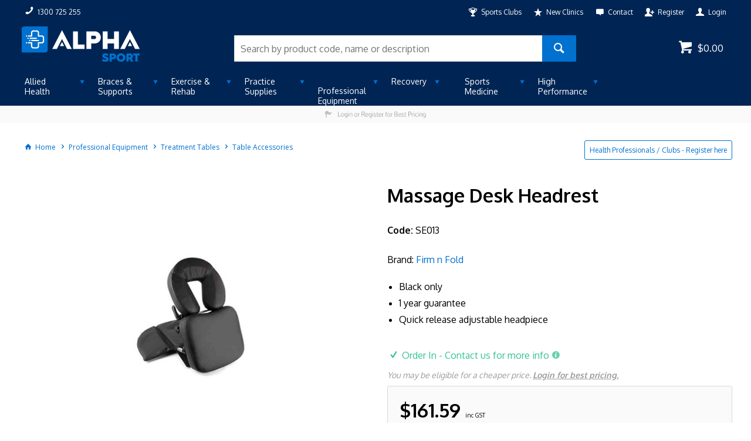

--- FILE ---
content_type: text/html; charset=utf-8
request_url: https://www.alphasport.com.au/product/massage-desk-headrest
body_size: 41226
content:
<!DOCTYPE HTML>

<html xmlns="http://www.w3.org/1999/xhtml" lang="en" >
<head>
    <script>(function() {
    var deferJs = false;    
    var loadCompleted = false;
    var handlers = [];

    function loaded() {
        loadCompleted = true;
        var count = handlers.length;

        for (var i = 0; i < count; i++) {
            try {
                handlers[i]();
            } catch (error) {
                console.error(error);
            }
        }
    }

    document.addEventListener('DOMContentLoaded', function() {
        loaded();
    });

    function callOrDefer(callback) {
        if (deferJs === true && loadCompleted === false)
        {
            handlers.push(callback);
        }
        else
        {
            callback();
        }
    }

    // Expose
    window._cv_callOrDefer = callOrDefer;
}());
</script>
<title>Massage Desk Headrest - Alpha Sport</title>


<link rel="shortcut icon" href="/Themes/BPDTHEME01/theme-client-updates/favicon.ico?v=2021-04-01-A1523" />
<link rel="apple-touch-icon" href="/Themes/BPDTHEME01/theme-client-updates/apple-touch-icon.png?v=2021-04-01-A1523" />

<!-- Set the viewport width to device width for mobile -->
<meta name="viewport" content="width=device-width, initial-scale=1, maximum-scale=1.0">
<meta name="format-detection" content="telephone=no">

<!-- Sub Template 'THEME_BPDTHEME01_Canonical Link' -->

<link rel="canonical" href="https://www.alphasport.com.au/product/massage-desk-headrest" />
  

<!-- Sub Template 'CustomHead' -->

<meta name="google-site-verification" content="tCmrBtFeTYgSsk444Exwvs7fDW7aiNkl-XLp2sLpVoI" />
<meta property="og:title" content="Massage Desk Headrest" />
<meta property="og:description" content="AVAILABLE IN BLACK ONLY
Standard Features:

For corporate massage
Quick release adjustable headpiece
Comes with a 1 year guarantee

 " />
<meta property="og:url" content="https://www.alphasport.com.au/product/massage-desk-headrest" />
<meta property="og:image" content="https://www.alphasport.com.au/Images/ProductImages/SE013.jpg" />
<meta property="og:image:alt" content="Massage Desk Headrest" />


            <link rel="stylesheet" href="/Themes/BPDTHEME01/Min/css/theme.min.css?v=2021-04-01-A-1595055953" />
<link rel="stylesheet" type="text/css" href="/Themes/BPDTHEME01/theme-client-updates/css/min/theme.min.css?v=-1762118428" />
<link rel="stylesheet" type="text/css" href="/Themes/BPDTHEME01/theme-client-updates/css/min/updates.min.css?v=-2110692597" />
        <link rel="stylesheet" href="/Themes/BPDTHEME01/Min/css/theme-print.min.css?v=2021-04-01-A-1595055953" media="Print" />
<link rel="stylesheet" type="text/css" href="/Themes/BPDTHEME01/theme-client-updates/css/updates-print.css?v=1523" media="Print" />


    <script type="text/javascript" src="/Themes/BPDTHEME01/theme-base/js/jquery/min/jquery.min.js?v=2021-04-01-A-1595055953"></script>

        <script  type="text/javascript" src="/Themes/BPDTHEME01/Min/js/themeThirdParty.min.js?v=2021-04-01-A-1595055953"></script>
        <script  type="text/javascript" src="/Themes/BPDTHEME01/Min/js/theme.min.js?v=2021-04-01-A-1595055953"></script>
        <script  type="text/javascript" src="/Themes/BPDTHEME01/Min/js/themeTwo.min.js?v=2021-04-01-A-1595055953"></script>

        <script  type="text/javascript" src="/Scripts/Tracker/cv.css.tracker.Implementation.GA4.js?v=2021-04-01-A-1595055953"></script>
<script  src="/Themes/BPDTHEME01/theme-client-updates/js/min/cv.css.trackerExtensions.min.js?v=-1762118428"></script>

<script  src="/Themes/BPDTHEME01/theme-client-updates/js/min/general.min.js?v=-1762118428"></script>


        <script  type="text/javascript" src="/Themes/BPDTHEME01/theme-base/js/mobile-menu/menu.min.js?v=2021-04-01-A-1595055953"></script>

            <script  type="text/javascript" src="https://d3k1w8lx8mqizo.cloudfront.net/lib/js/zm-widget-js/dist/zipmoney-widgets-v1.min.js"></script>



<script>_cv_callOrDefer(function() {
        $.cv = $.cv || {};
        $.cv.css = $.cv.css || {};
        $.cv.css.isBpd = true;
        $.cv.css.isOciExpressCheckout = false;


$.cv.css.lazy.init(false,300,200,false,300,200,false,300,200,300,200);
$.cv.css.currentUser = {emailAddress: 'guestuser7ed37b21-f0dd-4615-99b5-e2a79d942761',roleName: 'PUBLIC',customerCode: 'Q1WEBSITE',catalogue: ''};

    });</script>




    <script>
        // NOTE: this needs to be defined right now (not deferred) or tag manager init won't happen properly potentially.
        window['dataLayer'] = window['dataLayer'] || [];
    </script>

		<meta name="Keywords" content="Physio, Rehab & Sports Medicine Supplies" />
		<meta name="Description" content="Alpha Sport are a leading supplier of physiotherapy supplies, rehabilitation products and sports medicine gear." />
<style>#prodbrowsetable{width:100%;}</style>

<!-- Global site tag (gtag.js) - Google Ads: 1028837768 -->
<script async src="https://www.googletagmanager.com/gtag/js?id=AW-1028837768"></script>
<script>
  window.dataLayer = window.dataLayer || [];
  function gtag(){dataLayer.push(arguments);}
  gtag('js', new Date());
  gtag('config', 'AW-1028837768');
</script>


<script  src="/Scripts/CSSGenericInclusions.min.js?v=2021-04-01-A-1595055953"></script>


</head>
<body id="body" class="theme-BPDTHEME01 page-ProductDisplay role-PUBLIC device-Desktop  page-ProductDetail">



            <div data-zm-merchant="2931818c-1d6e-40e8-8577-33bb5303f811"
                 data-env="production"></div>



            <script>

                _cv_callOrDefer(function() {
                    $.cv.css.tracker.init({"GoogleTagManagerID":"GTM-WKHNSFN","DataLayerName":"dataLayer","OnlyTrackLoggedInUser":false,"QuestionnaireUrl":"/{0}/Thank-you/","TransReadyEvent":null,"CartContentsReadyEvent":null,"CurrencyCode":"AUD","HidePricing":false,"IsLoggedIn":false,"CartUrl":"/cart","DebugToConsole":true,"UsingZonedRecentlyViewed":true,"ProductPricing":"inc","DetailImpressionUseFromList":false,"ListTypes":{"ProductDetail":"Product Details","ProductCategory":"Product List","SearchResults":"Search Results","RecentlyViewed":"Items Recently Viewed","MostPopular":null,"Campaign":"Campaign - {0}","CrossSell":"CrossSell","UpSell":"UpSell","CartFastOrderEntry":"Cart Fast Order","QuickOrderEntry":"Cart Fast Order","ProductCompare":"Product Compare","UserFavourites":"User Favourites","PriorPurchases":"Prior Purchases","CartLines":"Cart Item"},"DigitalRemarketingPageTypes":{"Default":"other","Home":"home","Category":"category","Product":"product","Cart":"cart","Purchase":"purchase"},"TrackingEnabled":{"EnhancedECommerce":true,"DigitalRemarketing":true,"EnhancedRichSnippet":true,"ProductImpressions":true,"RecentlyViewed":true,"MostPopular":false,"Campaigns":true,"CrossSellUpSell":true,"User":true,"Questionnaire":true,"TransactionProducts":true,"CheckoutOptions":true,"LoginSuccess":true,"LogoutSuccess":true,"ProductClicked":true,"AddToCart":true,"RemoveFromCart":true,"CartUpdated":true,"ApplyPromoCodeSuccess":true,"ApplyPromoCodeFail":true,"RemovePromoCode":true,"OrderTracking":true,"TemplateView":true,"BannerClicked":false,"TrackingCartContentsAllPagesLoad":false},"EventNames":{"LoginSuccess":"login","LogoutSuccess":"logout","Checkout":"checkout","CheckoutOption":"checkoutOption","EnhancedECommerce":"enhancedEcomm","DigitalRemarketing":"remarketing","ProductClicked":"productClick","AddToCart":"addToCart","RemoveFromCart":"removeFromCart","CartUpdated":"cartUpdated","ApplyPromoCodeSuccess":"validPromoCode","ApplyPromoCodeFail":"invalidPromoCode","RemovedPromoCode":"removedPromoCode","OrderTracking":"/TrackOrder/ViewOrder/{0}","TemplateView":"/OrderTemplates/{0}","BannerClicked":"bannerClick"},"PageFlags":{"IsCart":false,"IsCheckout":false,"IsHomePage":false,"IsSearchPage":false,"IsProductPage":true,"IsPrintOrderPage":false,"IsCategoryPage":false,"IsOnlinePaymentOk":false,"IsOrderComplete":false,"IsLoginPage":false,"IsUserFavouritesPage":false,"IsPriorPurchasesPage":false,"IsProductDisplayCampaignPage":false,"IsProductDisplayCampaignProductPage":false,"IsProductDisplayPage":true},"AnalyticsVersion":2}, "Product Details");
                });
            </script>
<script>_cv_callOrDefer(function() {
                     window.products = [{"Description":"Massage Desk Headrest","ProductCode":"SE013","PriceForOneInc":"$161.59","PriceForOneEx":"$146.90","PriceForOne":"$146.90","CategoryHierarchy":"Professional Equipment/Treatment Tables/Table Accessories","BrandText":"FIRM-N-FOLD","Index":0}];
                 });</script><script>_cv_callOrDefer(function() {
                         $.cv.css.tracker.productImpressions.base(products, "Product Details");
                     });</script><script>_cv_callOrDefer(function() {
                         $.cv.css.tracker.userDetail.base([{"UserId":46118307}]);
                     });</script><script>_cv_callOrDefer(function() {
                         window.orderDetails = [];
                     });</script><script>_cv_callOrDefer(function() {
                     if ($.cv.util.hasValue(window.products) && $.cv.util.hasValue(window.orderDetails)) {
                         $.cv.css.tracker.pageType.base(products, orderDetails);
                     }
                 });</script><!-- Google Tag Manager -->
<noscript><iframe src="//www.googletagmanager.com/ns.html?id=GTM-WKHNSFN"
height="0" width="0" style="display:none;visibility:hidden"></iframe></noscript> 
<script>_cv_callOrDefer(function(){(function(w,d,s,l,i){w[l]=w[l]||[];w[l].push({'gtm.start': 
new Date().getTime(),event:'gtm.js'});var f=d.getElementsByTagName(s)[0], 
j=d.createElement(s),dl=l!='dataLayer'?'&l='+l:'';j.async=true;j.src= 
'//www.googletagmanager.com/gtm.js?id='+i+dl;f.parentNode.insertBefore(j,f); 
})(window,document,'script','dataLayer','GTM-WKHNSFN');});</script> 
<!-- End Google Tag Manager -->




<script>_cv_callOrDefer(function() {
            $.cv.css.recentlyViewedProduct.addRecentlyViewedProduct({
                productCode: "SE013"
            });
        });</script><script>_cv_callOrDefer(function() {
                 $.cv.css.product.setCurrent(null);
                 $.cv.css.product.productViewModel = null;
             });</script>





    <form name="formProductDisplay" method="post" action="./massage-desk-headrest" id="formProductDisplay">
<div>
<input type="hidden" name="__VIEWSTATE" id="__VIEWSTATE" value="/wEPMp0aAAEAAAD/////[base64]/UFv8QClT7OYBSggtFAmQgK5E7BESKrtUkvg108AfmB3Tb+BfG8Ws6iDhyKTyMiIGzcikj8v6kpBef3iyoJdI/FlbiCiI1/[base64]/ViCcWFlCe+zRkqrEfXDpEm4VjAVcDR8yZwDqFf6jAvB/[base64]/f/62VwpY56l3b+eqWMczZYWxo3l75ZvL0RdDfexTz+ZW7l6562lJ7++cw5Uac27Xs8XPnluSIN8hT1Q/n1/0toHSzmPyBJmVorg5+nzO/DEeCVJO1rJkzOLSBk83K3mHuVTzcm/Xm9sEfzvhQjtufLRbreXSULUXZ9ZbT05r0OcR/IqSGcw3B6/snnnYCX3osidXt36VuoYqYle97H6Zm9qay+MqmrVyfsR3uaRTGNh1iyG+Q2PheNroOCULk8YT9Gao0tpR8dpQTWJoJ+Tlkoo92wvWYnRfm2p/EB0ni8wcbzMCOUR6SYnc+uPHQH/s6UeqI8Gko+1/YRfEmV4Y3t/aNxmLKRO7jGT858N3Ttjj8DpYT38YeoOB3M7nsetgMzG0xICrZqj41KwB+U4OeFnHVbPHyVvig30smnUZE+Kj2haMylrzhaU7+dJFguV6pxeX7u01T61Cnbz4SLTnxsTO1J/3/SqDGDk+32B+g8kVxKA6cMZi5+kQXdq9Pg8cf78H+P1BdqxzlHWI2jl+jFsHzRRE2t9rD21Bt4Ni5/2eJoEdmkeCvIWnmStHw3OsTEsGO6zAfupEHqWf/jwfYeFtvw3kBG18o9L7xg812ZUHc4q+XhpM1tc0Q2+43vgi4JK9CosDBdyoH9iOjmCrwAnoubFLVzB/NP4TV5cdLnAF9z+ijOOWGbosM+tsuVZp7S8Nth/BRyri8jAOczHg8xJwM4G92Pg2xAvqRcKJRhl/TvzyuMgUBr6hpS02Zdr4+L6wD1FBuS7G86MwLhQkPnpDmrznyrE4CfZy6GRg4V9m3fqvMz2N9t+JzQHWcuPHm/Vm4WTRBJ8T2ZiN1Ue0sNNWHxll0IdziCfKMQxosfEB/xd2PlaesLjxuKE20udxZs4yPgms1vetYnw+QQp6jCBP6dbCYms033ZYyIKpdTQxub+BoxQRxGAWjr3xnbrzv4Fz9HUyMSvgOiyxoY4LtAXeOBbbqysH+DIq9nLkIy5sin3xEAeYegXk2mCzcTdnxbQuv/xI3kymPbpjJAPeN7lUNCEVGctPJjbD2FH2ceVFJXBPeiEdt6pZ9qKHAUy6fMYSBr8RaKE45j3nNHm1xByeeRz1nHW8tQdywD7eJX7KdfHZKRbZQOzty8ilacwRHnIqjwQp5wk4BV/53unQZrDpnnxMsUUB3zqMi7Uth4JYMDEpyNL4OU00mwshb44rfmQekHKbWtUUXtr4uThfe1+3K4a45RRSFQoYA1crIQ9bAxcFrLph9siY7pMjGR53bjgAnKKEnBJ1fHzg2q58/oGLQ3nwU64vVYneyfFtnByHSPDGrqGnB3VrD4xd/T2O3+zviW5/JL7IkXQwr+jnoB8h5BiEPVe7kCYeD8Sf294Cp5gqyDhZw+sfVxvDfX0w5OQa8CO0XY3nFTrwgIxgfN4EGk/wDScsFtvPm9xyE6BR+exTjXyiiB0OD+SzTz4EXEcQ8zAwxfiK7aDHPcQ3OhZXY52w+TXwr3jS6WcF+olvfEzAnDdx0kTH9RKP5LsLR7CQpzm5Znmcx8I5D+HFWz1qlzQnYK+bwBHH5tN9PGOQq/Ndpt5Lko2ID/1c+kAWu64uMNgOOl1sAjvv7NBj8bWi6/8Y2ir/+2ubg+vUT9yPHKIF8Iydt37U/RPHwomGqG1i1Xtjy8nsC9MeCm2NWDvstN5zpeZQtHN57DnY2K1zyXT3n/YUdi437fcs7nPc1/p53+T+3FrA4u96FrjJCTqd+d4s/l0v5jE+b/oLXtMzebPceGLBuMW+HGefIB/gyIlMMIV3Nj3EyhZwbtXJ3srUEwG7JzOOAzvhl24uhhk865qpXdP8xUWVXYdMNZWNL1Gm/l7XnxjbW+hquSM5F9l5f/xc/2/zHyHh4TeXNM9lCSVzaxJmRrn0wwvR0cmeh6W95sQX3+CXvleFbiySec5ZWSxYkC+h8ZiZghyHRKcfUaEdb3EQ8jwaAQcibDWAvy3et/1QnNTEL2mzrz5nY493ViDTc1/n6b4SgE2snbXyn/JM8GdTbfwZ0fynsWLU+ivmtoghF/09xxgXK2+xQdGaHpYxOD709n4fC2HL4Vn25trvvvwT+WQylzUZW2P9rWLvj9mXbVt/[base64]/A/pDujERzvmnAGQzF9CrlBXuldRvXm9t1PFhjcWl5xHJylwvGa3UsaG9kzefNuaqln9LQb+MbZ5ZM/YKbbRuIxy5WJbvBvJG9VErejK6fMn5PjqAvMb5y85eB81zlMMLA1pteKG7OkGk2hfiQbWQG/+1kIt/8T/3i3L636dV+5lczxQebgPvSeeWisz2Xz1Y1La1abfxsDnICLzHpCsYlgVOF/gX8TOHDojyE3IlusfMBnPAM/+cj/cLUq4p0KYO5cva+TNvTZMD90+F6LmIknrZn7YbXAp7wFHTrqtoM9zjL+F7C31Ufu8XUsb2UJjebjt+Xz/q7LHaCa9Z6/s/5+tCa9xUT/oojDO3v32IR+LjNjer7PNliV5O81jZH7j0e12997tlOmer/bzbz2czruYDRMtzX8I/wZbXly/9A7fDdkj094A8bxNEVW/3nqa/Jwhf79faRZ+g0LhxRM+zxgXcS5KWCIBeDtVvlWDnorefOcibicVaMIQZvfJuynRO5nwdk6V9wDGfmsniRM9ccNpDPMGFNV0sefy5LkPaQT/0J46tb7xPkdOE5jgTWaaS9fk8W4QXsVUde6TqOiAZ+Z/CQ73/+rUHX02Kod4B/fGXvPd3xnyGGdLbBj8OKzzgQwzmCN3O4v/fX4mttTZSphtTVZMdyyobrvyRvcPX55rsfuIpp5Hva4r+W58KGFfezZAz2PcHZBo06X9fvXVx7K/8XdQOG+EGOkOuYDxmmPxbZ0H7Hw8bXulY7TU1Ic+h24VxxbTcq1vbwqPvOYrBct57pb2rLDD3op7PNVDuMPz81PD4QHc3mqP2+boELCvzOPBJ/58tFuCJKOJN36vVqrdpvA7+U3ZiLlGs7Yyajr963izxbzY6yIqty+0yq+RDjDmFRUlcQUfOdjqs3+Vaaq0qokDRUnp7/wn8nMsjgh76McInb74nMw6YSA+IbZ+zlZ6/Qctyck9elyXKmeE1fIi7o+5ImNNyLeL1+OjNfWXPjsszUs5Wp4jJD/KC6iqtWlk9S4sZTyw3h/2pN5qjVyS9yg27IrtEFAl3cddJ9Twl6UtDXFdzbKhw+t3U132n1p6Lf6K+dV+704V7eZRkpcqOf9I/TRkcwn1ZoO1WLcYsf1cY/nrGA90uKzSU1U6Ilh6hwPpLmO4JfdflUs7UyubJm03KZGeXLesrZ6yHfF3CllWlF6HuTl7kq2L6ZWgLitJ1ZzOtf5O7ZlLVSdQfWr+RyajX6eX0H2yhfX//8spK/V5InG2L+9scqmfDxLi41J/a4L9+V6Q+IvbXlh8a//g0LZBT59kZlhBohKEKZc5v8K4kgkpg1hgU7LysjA/j3CkYE" />
</div>

<div>

	<input type="hidden" name="__VIEWSTATEGENERATOR" id="__VIEWSTATEGENERATOR" value="AF79EA6A" />
</div>
    <div id="generic-overlay-message" style="display: none;"><header class="modal-header"></header><section class="modal-content"><label class="message-body"></label></section><footer class="modal-footer"><button type="button" class="btn cv-confirm  push-right" onclick="javascript: $.fancybox.close(true); return false;">Close</button></footer></div>












<!-- CV ZONE LAYOUT & GRID -->
<div id="cv-zone-layout" class="grid">
        <!-- ZONE TOP-BAR -->
        <div id="cv-zone-topbar">
            <section class="cv-header-topbar">
                <div class="container">
                    

<link rel="stylesheet" type="text/css" href="/Themes/BPDTHEME01/theme-client-updates/css/min/mobile-header.min.css?v=-810977115" />



<div class="widget-phone-number widget-phone  ">
    <a href="tel:1300725255">
        <span class="icon cv-ico-general-phone">
            <span class="">1300 725 255</span>
        </span>
    </a>
</div>





<script>_cv_callOrDefer(function() {
         $.cv.css.messageTypes = { error: 'error', warning: 'warning', info: 'info', success: 'success' };
    });</script>

    <div class="widget-login-logout-modal widget-login   push-right"
         data-role="login"
         data-trigger-messages="true"
         data-clear-password-on-mismatch="true"
         data-use-cookie="true"
         data-text-password-change-required="You are required to change your password"
         data-text-password-changed="Password changed"
         data-text-enter-password="Please enter a password"
         data-account-select-page-url="account-select"
         data-cart-page-url="cart"
         data-login-popup-id="modal-login-register-b67e8c75-5170-4a81-b8c3-d59828931087"
         data-field-selector="input[name=&quot;username&quot;]"
         data-sap-migration-enabled="false"
         data-override-redirect-url="/product/massage-desk-headrest">

        <div data-view="true">
            <a href="javascript:void(0);" data-bind="click: showLoginModal">
                <span class="icon icon cv-ico-general-user"></span>
                <span class="ico-only-text">Login</span>
            </a>

                <div id="modal-login-register-b67e8c75-5170-4a81-b8c3-d59828931087" style="display: none;">
                    <header class="modal-header">
                        <span class="cv-ico-general-login ico-heading">Login</span>
                    </header>
                    <section class="modal-content">
                        <div class="grid-row spacing-bottom">
                            <div class="grid-row" data-bind="invisible: changingPassword">
                                <div class="col-1-2">
                                    <label for="username-b67e8c75-5170-4a81-b8c3-d59828931087" class="form-label required">Email</label>
                                    <input id="username-b67e8c75-5170-4a81-b8c3-d59828931087" type="text" class="form-text"
                                           data-bind="value: userId, paste: true, events: { keyup: onUsernameEventKeyUp }"
                                           data-value-update="keyup change"
                                           placeholder=""
                                           name="username"
                                           autofocus />
                                </div>
                                <div data-bind="visible: showPasswordSection">
                                    <div class="col-1-2">
                                        <label for="password-b67e8c75-5170-4a81-b8c3-d59828931087" class="form-label required">Password</label>
                                        <input id="password-b67e8c75-5170-4a81-b8c3-d59828931087" type="password" class="form-password"
                                               data-bind="value: password, events:{ keydown: inputEventKeyUp }, enabled: enablePassword"
                                               data-value-update="keyup change input"
                                               placeholder="Your Password"
                                               name="current-password" />
                                            <a href="/forgot-password" class="cv-ico-general-lock password-reset-link" tabindex="-1">Forgot Your Password?</a>
                                    </div>
                                    <div class="inline-alert" data-bind="visible: hasInlineAlertMessage, source: inlineAlertMessage" data-template="message-template"></div>
                                </div>
                            </div>

                            <div class="grid-row" data-bind="visible: changingPassword">
                                <div class="col col-1-2">
                                    <label for="newpassword-b67e8c75-5170-4a81-b8c3-d59828931087" class="form-label required">New Password</label>
                                    <input id="newpassword-b67e8c75-5170-4a81-b8c3-d59828931087" class="form-password" type="password" placeholder="New Password" data-value-update="keyup change" data-bind="value: changePassword1, events:{ keydown: changePasswordKeyUp }" />
                                </div>
                                <div class="col col-1-2">
                                    <label for="confirmpassword-b67e8c75-5170-4a81-b8c3-d59828931087" class="form-label required">Confirm Password</label>
                                    <input id="confirmpassword-b67e8c75-5170-4a81-b8c3-d59828931087" class="form-password" type="password" placeholder="Confirm Password" data-value-update="keyup change" data-bind="value: changePassword2, events:{ keydown: changePasswordKeyUp }" />
                                </div>
                            </div>
                            <div class="grid-row" data-bind="visible: notifyEmailRequired">
                                <div class="col col-1-2">
                                    <label for="notifyemail-b67e8c75-5170-4a81-b8c3-d59828931087" class="form-label required">Notification Email Address</label>
                                    <input id="notifyemail-b67e8c75-5170-4a81-b8c3-d59828931087" class="form-email" type="text" placeholder="Notification Email Address" data-value-update="keyup change" data-bind="value: notifyEmailAddress, events:{ keydown: changePasswordKeyUp }" />
                                </div>
                            </div>
                            <div class="grid-row" data-bind="visible: changingPasswordOrNotifyEmailRequired">
                                <div class="inline-alert" data-bind="visible: hasInlineAlertMessage, source: inlineAlertMessage" data-template="message-template"></div>
                            </div>
                                <div class="grid-row" data-bind="invisible: changingPassword">
                                    <div class="col-1-1">
                                        <fieldset class="form-fieldset">
                                            <input id="remember-email" class="form-checkbox" type="checkbox" data-bind="checked: rememberMe, events:{keydown: inputEventKeyUp}">
                                            <span class="form-span">Remember email</span>
                                        </fieldset>
                                    </div>
                                </div>
                            <div data-bind="visible: showPasswordSection">
                                    <div class="grid-row" data-bind="invisible: changingPassword">
                                        <div class="col-1-1">
                                            <fieldset class="form-fieldset">
                                                <input id="keep-me-logged-in" class="form-checkbox" type="checkbox" data-bind="checked: keepMeLoggedIn, events:{keydown: inputEventKeyUp}" />
                                                <span class="form-span">Keep Me Logged In</span>
                                            </fieldset>
                                        </div>
                                    </div>
                            </div>
                            <div class="grid-row spacing-top">
                                
                                <span data-bind="visible: showCustomLoginSection">
                                    <button onclick="return false;" class="btn primary cv-ico-general-login" data-bind="click: login, addIsProcessingClass: isProcessing, disabled: isProcessing">Continue with Email</button>
                                </span>
                                <span data-bind="visible: showPasswordSection">
                                    <button onclick="return false;" class="btn primary cv-ico-general-login" data-bind="click: login, invisible: changingPassword, addIsProcessingClass: isProcessing, disabled: isProcessing">Login</button>
                                </span>
                                <button type="button" class="btn cv-confirm change-password cv-ico-general-cycle" data-bind="click: changePassword, visible: changingPassword, addIsProcessingClass: isProcessing, disabled: isProcessing">Change Password</button>
                            </div>
                            <div class="grid-row spacing-top-xsmall" data-bind="invisible: showPasswordSection">
                                <div class="inline-alert" data-bind="visible: hasInlineAlertMessage, source: inlineAlertMessage" data-template="message-template"></div>
                            </div>
                                <div class="grey-box" data-bind="invisible: changingPassword">
                                    
<div class="container">
    
<div class="widget-html-snippet  ">
    <p>Don't have an account with us? <a href="/register"><strong>Register here</strong></a>, it's quick and easy!</p>
</div>

</div>
                                </div>
                        </div>
                    </section>
                    <footer class="modal-footer"></footer>
                </div>
        </div>
    </div>




<div class="widget-contact-link   push-right no-print">
	<a href="/register">
    <span class="icon cv-ico-general-user-add">
			<span class="">Register</span>
		</span>
    </a>
</div>

<div class="widget-contact-link   push-right no-print">
	<a href="/contact">
    <span class="icon cv-ico-general-comment">
			<span class="">Contact</span>
		</span>
    </a>
</div>

<div class="widget-contact-link   push-right">
	<a href="/new-clinic-setup">
    <span class="icon cv-ico-general-star">
			<span class="">New Clinics</span>
		</span>
    </a>
</div>

<div class="widget-contact-link   push-right">
	<a href="/clubs">
    <span class="icon cv-ico-general-trophy">
			<span class="">Sports Clubs</span>
		</span>
    </a>
</div>

<script  src="/Themes/BPDTHEME01/theme-client-updates/js/min/cv.css.ui.alpha.min.js?v=-1873668233"></script>


                </div>
            </section>
        </div>
            <!-- ZONE HEADER -->
        <div id="cv-zone-header">
            <div class="container">
                <div class="grid-row">
                        <div class="col-1-3 header-col-1">
    <a href="/" class="widget-logo   main-logo"><img src="/Documents/alpha-sport-logo.png" alt="Alpha Sport" /></a>
</div>
                                            <div class="col-1-3 header-col-2">





<fieldset id="widget-product-search-e124b4e7-860d-44b8-8541-3993b56664f9" class="widget-product-search  ">        <div id="search-container" data-role="productsearch"
             data-search-query-string-key="ProductSearch" data-search-page-url="/search"
             data-search-on-change="false"
             data-retain-current-search="true"
             data-use-search-and-product-suggestions="true"
             data-search-suggestions="true"
             data-product-suggestions="true"
             data-use-suggestions="true" data-allow-empty-search="false"
             data-bind-auto-complete="true"
             data-search-page-url-prior-purchase="/prior-purchases"
             data-prior-purchase-search-ticked="false"
             data-search-page-url-user-favourites="/my-favourites"
             data-user-favourites-search-ticked="false"
             data-search-suggestions-heading-template-id="SearchSuggestionHeadingTemplate-widget-product-search-e124b4e7-860d-44b8-8541-3993b56664f9"
             data-product-suggestions-heading-template-id="ProductSuggestionHeadingTemplate-widget-product-search-e124b4e7-860d-44b8-8541-3993b56664f9"
             data-include-headings-as-data-items="false"
             data-widget-initialised="$.cv.css.productSearchEvents.productSearchInitialised"
             data-static-content-search-mode="Disabled"
             data-category-filter=""
             data-category-filters=''
             data-show-preview="false"
             data-number-of-products-to-display="0"
             data-excluded-categories=""
             data-exclude-products-in-excluded-categories="false"
             data-excluded-products=""
             data-show-levels="0"
             data-do-global-search="false"
             data-popup-id=""
             data-limit-product-and-static-content-result="false"
             data-product-search-result-limit="0"
             data-enable-retain-product-search-term-with-preview="false"
             data-enable-search-product-on-initial-load-with-preview="false"
             data-static-content-search-result-limit="0"
             data-enable-preview-default-template-display="false"
             data-preview-default-template-delay="400"
             data-preview-template-popup-id="search-preview-default-template-widget-product-search-e124b4e7-860d-44b8-8541-3993b56664f9">
            <div  data-view="true" data-bind="addIsProcessingClass: isGettingSuggestions">
                
                    <input id="product-search-autocomplete-2b5d0d72-0423-48ba-99f8-f52cdf317e42"
                           data-widget-id="search-container" type="search" inputmode="search" class="product-search-autocomplete"
                           placeholder="Search by product code, name or description" data-role="autocomplete"
                           data-template="ProductSearchTemplate-widget-product-search-e124b4e7-860d-44b8-8541-3993b56664f9" data-text-field="SearchKey"
                           data-value-update="keyup" data-delay="400"
                           data-bind="source: suggestionsDataSource, value: searchText, events: {keypress: searchInputKeyUp, dataBound: searchInputBound, filtering: searchFiltering}"
                           data-select="$.cv.css.productSearchEvents.autoCompleteSelected"/>
                
                

                    <button type="button" class="btn search cv-ico-general-search" data-bind="click: search, addIsProcessingClass: isSearching" >
                        <span ></span>
                    </button>
                                
            </div>
        </div>
            <script id="ProductSearchTemplate-widget-product-search-e124b4e7-860d-44b8-8541-3993b56664f9" type="text/x-kendo-template">
                # switch (SuggestionType) {
                case "SearchItem": #
                <span class="search-item"> #: SearchKey #</span>
                # break;
                case "RelatedPages": #
                <div class="product-search-suggestions-title product-heading">Related Pages</div>
                # break;
                case "PageItem": #
                <div class="search-item-with-image" data-bind="click: viewPageItem">
                    <div class="page-info">
                        <span class="widget-pagelist-title page-item">#: Description #</span>
                    </div>
                </div>
                # break;
                case "ViewMoreRelatedPages": #
                <div class="container">
                    <input type="button" class="view-more-related-pages btn secondary" value="View More Pages" data-bind="click: viewMorePages" />
                </div>
                # break;
                case "RelatedProducts": #
                <div class="product-search-suggestions-title product-heading">Related Products</div>
                # break;
                case "ProductItem": #
                    <div class="search-item-with-image">
                        <div class="image">
                            # if ($.cv.util.isNullOrWhitespace(Picture1) || Picture1 === "controls/bit.gif" || $.cv.util.isNullOrWhitespace(Picture1ThumbnailImagePath)) { #
                            <img class="product-img" src="/Themes/BPDTHEME01/theme-client-updates/img/placeholder/product-image.png" alt="" />
                            # } else if (Picture1IsFromProductMedia) { #
                            <img class="product-img" src="#= Picture1 #" alt="#= Description #" />
                            # } else { #
                            <img class="product-img" src="#= Picture1ThumbnailImagePath + Picture1 #" alt="#= Description #" />
                            # } #
                        </div>
                        <div class="product-info">
                            <span class="widget-productlist-title product-item">#: SearchKey #</span>
                        </div>
                    </div>
                # break;
                case "ViewMoreRelatedProducts": #
                <div class="container">
                    <input type="button" class="view-more-related-products btn secondary" value="View More Products" data-bind="click: viewMoreProducts" />
                </div>
                # break;
                default: #
                #: SearchKey #
                # break;
                } #
            </script>
            <script id="SearchSuggestionHeadingTemplate-widget-product-search-e124b4e7-860d-44b8-8541-3993b56664f9" type="text/x-kendo-template">
                <div class="search-heading">Search Suggestions</div>
            </script>
            <script id="ProductSuggestionHeadingTemplate-widget-product-search-e124b4e7-860d-44b8-8541-3993b56664f9" type="text/x-kendo-template">
                    <div class="product-heading">Product Suggestions</div>

            </script>
</fieldset></div>
                                            <div class="col-1-3 header-col-3">


<script  src="/Themes/BPDTHEME01/theme-base/js/min/cv.css.cartSummaryEvents.min.js?v=2021-04-01-A-1595055953"></script>
        <div class="widget-cart-summary   push-right keyboard-accessible" data-role="ordersummary" data-guid="0f451178-cdd4-4a46-bced-853a4338f3e4" data-widget-initialised="$.cv.css.cartSummaryWidget.orderSummaryInitialised"
              data-promotional-code-expiry-prompt="This Promotional Code expires on: {0}"
             data-allows-bulk-discount="false"
             data-after-pay-min-amount="0.04"
             data-after-pay-max-amount="4000.00"
             data-after-pay-number-of-installments="4"
             data-after-pay-enabled="true"
             data-open-pay-min-amount="0"
             data-open-pay-max-amount="999999"
             data-open-pay-number-of-installments=""
             data-open-pay-deposit-percent=""
             data-open-pay-enabled="false"
             data-pay-right-min-amount="0"
             data-pay-right-max-amount="10000"
             data-pay-right-deposit-percent="0"
             data-pay-right-enabled="false"
             data-zip-type="ZipMoney"
             data-show-line-charges-as-separate-lines="true"
             data-add-line-charge-amounts-to-line-amounts="false"
             data-enable-immediate-discount-check-for-online-product-discounts="false"
             data-other-product-code="ZLABOUR"
             data-labour-code="ZPRODUCT"
             data-display-top-count="0"
             data-enable-pay-later-messages="false"
             data-braintree-pay-pal-pay-later-messages-containter-id=""
             data-force-order-pack-qty="false"
             data-include-order-lines-in-on-hover="true"
             
             >
            <div class="cart-link" data-view="true">
                <a href="/cart" class="icon cv-ico-general-cart main-menu-link">
                <span class="ico-only-text">
                            <span class="cart-total" data-bind="text: orderTotal">$0.00</span>
                    <span class="header-cart-items"></span>
                </span>
                </a>
                    <div class="dropdown-cart-summary with-products keyboard-accessible-dropdown-area">
                        <div class="dropdown-cart-summary-title">
                            You currently have <span data-bind="text: items">0</span> item<span data-bind="visible: isNotSingleItem">s</span> in your cart
                        </div>

                            <div class="dropdown-product-lines">
                                <!-- overlay processing for all lines -->
                                <div class="order-summary-overlay-product-lines cv-is-processing-overlay" data-bind="addIsProcessingClass: isUpdating, visible: isUpdating">
                                    <span class="cv-is-processing-message">Updating</span>
                                </div>
                                
                                <div data-bind="visible: haslinesForOnHover, source: linesForOnHover" data-template="orderLinesTemplate0f451178-cdd4-4a46-bced-853a4338f3e4"></div>
                            </div>
                            <script type="text/x-kendo-template" id="orderLinesTemplate0f451178-cdd4-4a46-bced-853a4338f3e4">
                                # var href = "", picture1 = "", pictureTitle = "";if(data.LineType === "KN" || data.LineType === "SN"){    if (Product != null && Product.length > 0){        href = "/ProductDisplay.aspx?Product=" + Product[0].ProductCode;         pictureTitle = Product[0].Picture1Title;         if (Product[0].SEOUrl != null && Product[0].SEOUrl.length > 0){            href = Product[0].SEOUrl;        }    }}picture1 = "/Themes/BPDTHEME01/theme-client-updates/img/placeholder/product-image.png"; if(Product != null && Product.length > 0 && Product[0].Picture1 != null && Product[0].Picture1.length > 0 && Product[0].Picture1.indexOf("bit.gif") == -1){    picture1 = Product[0].Picture1SmallImagePath + Product[0].Picture1.substring(Product[0].Picture1.lastIndexOf('/') + 1);}#
                                <div>                                    
                                    <div class="product-line">
                                        <!-- overlay processing  -->
                                        <div class="order-summary-overlay-product-line cv-is-processing-overlay" data-bind="addIsProcessingClass: isProcessing, visible: isProcessing">
                                            <span class="cv-is-processing-message">Updating</span>
                                        </div>
                                        
                                        <!-- overlay delete confirmation -->
                                        <div class="order-summary-overlay-product-line product-line-overlay-confirmation" data-bind="visible: showDeleteConfirmation">
                                            <span class="message">Are you sure you want to remove this product?</span>
                                            <div class="message-button-options">
                                                <button type="button" class="btn small cv-ico-general-cross" data-bind="click: deleteOrderLineForOnHoverCancel">No</button>
                                                <button type="button" class="btn small cv-cancel" data-bind="click: deleteOrderLineForOnHoverOk">Yes, Remove Product</button>
                                            </div>
                                        </div>
                                        
                                        <div class="order-summary-overlay-product-line product-line-removed" data-bind="visible: isDeleted">
                                            <span class="message">
                                                #= deletedLineMessage #
                                            </span>
                                        </div>
                                        
                                        <div>
                                            <div class="cv-zone-product-line-1">
<a href="#= href #" data-bind="attr: { title: Description }">                                                <!-- Image -->
                                                <div class="widget-productlist-image">
                                                    # var imageDetails = $.cv.util.getCartProductImage({ src: picture1, alt: Description }, data) #
                                                    <img class="product-image" src="#= imageDetails.src #" alt="#= imageDetails.alt #" />
                                                </div>                                       
</a>                                            </div>                                        
                                            <div class="cv-zone-product-line-2">
<a href="#= href #" data-bind="attr: { title: Description }">                                                
                                                    <span class="widget-productlist-title">#= Product[0].Description #</span>
                                                
</a>                                            </div>
                                            <div class="cv-zone-product-line-3">
                                                <span class="widget-productlist-code">#= StockCode #</span>
                                            </div>
                                            
                                            # if (canLineBeModifiedByUser) { #
                                            #   var minQty = 1; #
                                                <div class="cv-zone-product-line-4">
                                                    <span class="cv-numeric-input" data-bind="updateWidgetValue:{ forceOrderPackQty:false, minQuantity: #= minQty # }">
                                                        <input class="form-number qty "
                                                               data-bind="value: OrderedQty"
                                                               data-format="n#= QtyDecimalPlaces #"
                                                               data-restrict-decimals="true"
                                                               data-decimals="#= QtyDecimalPlaces #"
                                                               data-value-update="keyup change"
                                                               type="number"
                                                               placeholder="Qty"
                                                               min="#= minQty #"
                                                               max="99999999" />
                                                        <span class="form-number-plus-minus">
                                                            <span class="cv-link form-number-plus" data-bind="click: increaseQty">
                                                                <span class="form-number-plus" title="Increase value"><span>Increase value</span></span>
                                                            </span>
                                                            <span class="cv-link form-number-minus" data-bind="click: decreaseQty">
                                                                <span class="form-number-minus" title="Decrease value"><span>Decrease value</span></span>
                                                            </span>
                                                        </span>
                                                    </span>
                                                </div>
                                            # } else { #
                                                <div class="cv-zone-product-line-4">
                                                    <span class="widget-product-qty"><span class="qty-label">Qty:</span>#= OrderedQty #</span>
                                                </div>
                                            # } #
                                                <div class="cv-zone-product-line-5">                                            
                                                        <span class="widget-productlist-price" data-bind="money: displayableOrderLineAmount"></span>
                                            
                                                    # if (canLineBeModifiedByUser) { #
                                                        <span class="cart-line-remove cv-ico-general-trash push-right" data-bind="click: deleteOrderLineForOnHoverClick"></span>
                                                    # } #
                                                </div>
                                        </div>
                                    </div>
                                </div>
                            </script>
                    <div class="cart-lines">
                            <div class="cart-line-item">
                                <div class="cart-line-col-1">
                                    <div class="cart-line-title">
                                        <span class="summary-label">Subtotal (inc GST)</span>
                                    </div>
                                </div>
                                <div class="cart-line-col-2">
                                    <div class="cart-line-price" data-bind="visible: hasNoPromotionCodes, text: orderTotalAmountAfterDiscountLessChargesIncTax"></div>
                                    <div class="cart-line-price" data-bind="visible: hasBothInclusiveAndExclusivePromotionCodes, text: orderTotalAmountAfterDiscountLessChargesIncTax"></div>
                                    <div data-bind="invisible: hasBothInclusiveAndExclusivePromotionCodes">
                                        <div class="cart-line-price" data-bind="visible: hasExclusivePromotionCodes, text: orderTotalAmountBeforeDiscountLessChargesIncTax"></div>
                                        <div class="cart-line-price" data-bind="visible: hasInclusivePromotionCodes, text: orderTotalAmountLessChargesIncTax"></div>
                                    </div>
                                </div>
                            </div>
                                <div class="cart-line-item" id="cart-summary-charges-itemised-0f451178-cdd4-4a46-bced-853a4338f3e4"
                                     data-allows-bulk-discount="false"
                                     
                                     data-freight-charge-type="9"
                                     data-freight-protection-text="Freight Protection Insurance"
                                     data-dangerous-goods-text="Dangerous Goods"
                                     data-tailgate-service-text="Tailgate Service">
                                </div>
                            <div class="cart-line-item" data-bind="visible: hasExclusivePromotionCodes">
                                <div class="cart-line-col-1">
                                    <div class="cart-line-title">Discounts</div>
                                    <div id="cart-summary-promo-codes-exclusive-0f451178-cdd4-4a46-bced-853a4338f3e4" class="cart-summary-promo-codes"></div>
                                </div>
                                <div class="cart-line-col-2">
                                    <div class="cart-line-price" data-bind="visible: hasExclusivePromotionCodes">-<span data-bind="text: promotionalDiscountAmountExclusiveIncGst"></span></div>
                                </div>
                            </div>
                            <div class="cart-line-item" data-bind="visible: hasFreightCharge">
                                <div class="cart-line-col-1">
                                    <div class="cart-line-title">Freight</div>
                                </div>
                                <div class="cart-line-col-2">
                                        <div class="cart-line-price" data-bind="visible: showFreightChargeActualAmount, text: freightChargeAmount"></div>
                                    <div class="cart-line-" data-bind="visible: hasZerDollarFreightCharge">No Charge</div>
                                    <div class="cart-line-" data-bind="visible: hasFreightChargeLineRequiresQuote">Requires Quote</div>
                                </div>
                            </div>
                            <div class="cart-line-item subtotals">
                                <div class="cart-line-col-1">
                                    <div class="cart-line-title subtotal">
                                        Total (inc GST)
                                    </div>
                                </div>
                                <div class="cart-line-col-2">
                                    <div class="subtotal" data-bind="text: orderTotal"></div>
                                </div>
                            </div>
                                <div class="cart-line-item">
                                    <div class="cart-line-col-1">
                                        <div class="cart-line-title">Including GST</div>
                                    </div>
                                    <div class="cart-line-col-2">
                                        <div class="cart-line-price" data-bind="text: orderTotalTax"></div>
                                    </div>
                                </div>
                            <div class="cart-line-item" data-bind="visible: hasValidInclusivePromotionCodes">
                                <div class="cart-line-col-1">
                                    <div class="cart-line-title">Discounts (inc GST)</div>
                                    <div id="cart-summary-promo-codes-inclusive-0f451178-cdd4-4a46-bced-853a4338f3e4" class="cart-summary-promo-codes"></div>
                                </div>
                                <div class="cart-line-col-2">
                                    <div class="cart-line-price" data-bind="visible: hasValidInclusivePromotionCodes">-<span data-bind="text: promotionalDiscountAmountInclusiveIncGst"></span></div>
                                </div>
                            </div>
                            <div class="cart-line-item" data-bind="visible: hasGiftCards">
                                <div class="cart-line-col-1">
                                    <div class="cart-line-title">Giftcard Total</div>
                                    <div data-bind="source: giftCards" data-template="gift-card-summary-item-template-0f451178-cdd4-4a46-bced-853a4338f3e4"></div>
                                </div>
                                <div class="cart-line-col-2">
                                    <div class="cart-line-price" data-bind="money: giftCardTotal" data-moneyformat="c2" data-moneynegate="true"></div>
                                </div>
                            </div>
                            <div class="cart-line-item subtotals" data-bind="visible: hasGiftCards">
                                <div class="cart-line-col-1">
                                    <div class="cart-line-title">Net Owing</div>
                                </div>
                                <div class="cart-line-col-2">
                                    <div class="cart-line-price" data-bind="money: orderTotalAfterGiftCards" data-moneyformat="c2"></div>
                                </div>
                            </div>
                                    <div class="cart-line-item zip-order-summary">
                                        <div class="cart-line-col-1">
                                            <div class="cart-line-title">
                                                <span class="zip-order-summary-icon">
                                                    <img src="/Themes/BPDTHEME01/theme-base/img/cv-cart/payment/zip.svg" alt="Zip Logo" />
                                                </span>
                                                &nbsp;
                                                
            <button type="button" class="btn small pill primary cv-ico-general-info2" data-bind="click: showZipPopup">
                Learn More
            </button>
            <span class="zip-money-summary" data-bind="visible: false">
                <span style="cursor: pointer"
                      id="zip-product-widg"
                      data-zm-asset="productwidget"
                      data-zm-widget="popup"
                      data-zm-popup-asset="termsdialog"
                      data-fancybox="false"></span>
            </span>


                                            </div>
                                        </div>
                                        <div class="cart-line-col-2">
                                            <span class="zip-order-summary-message">
<strong>Own it now, Pay later</strong>                                            </span>
                                        </div>
                                    </div>
                                <div class="cart-line-item afterpay-order-summary afterpay-order-summary-under-min-amount" data-bind="visible: afterPayOrderTotalUnderMinAmount">
                                    <div class="cart-line-col-1">
                                        <div class="cart-line-title">
                                            <span class="afterpay-order-summary-icon">
                                                <img src="/Themes/BPDTHEME01/theme-base/img/cv-cart/payment/afterpay.png" alt="Afterpay Logo" />
                                            </span>
                                            &nbsp;
                                                    <button type="button" href="#modal-afterpay-info" class="btn small pill primary cv-ico-general-info2 modal-window-alternate">
            Learn More
        </button>


                                        </div>
                                    </div>
                                    <div class="cart-line-col-2">
                                        <span class="afterpay-order-summary-message">
                                            For orders between $0.04-$4,000.00
                                        </span>
                                    </div>
                                </div>
                                <div class="cart-line-item afterpay-order-summary afterpay-order-summary-over-max-amount" data-bind="visible: afterPayOrderTotalOverMaxAmount">
                                    <div class="cart-line-col-1">
                                        <div class="cart-line-title">
                                            <span class="afterpay-order-summary-icon">
                                                <img src="/Themes/BPDTHEME01/theme-base/img/cv-cart/payment/afterpay.png" alt="Afterpay Logo" />
                                            </span>
                                            &nbsp;
                                                    <button type="button" href="#modal-afterpay-info" class="btn small pill primary cv-ico-general-info2 modal-window-alternate">
            Learn More
        </button>


                                        </div>
                                    </div>
                                    <div class="cart-line-col-2">
                                        <span class="afterpay-order-summary-message">
                                            Unavailable for this order
                                        </span>
                                    </div>
                                </div>
                                <div class="cart-line-item afterpay-order-summary afterpay-order-summary-in-range" data-bind="visible: afterPayOrderTotalInRange">
                                    <div class="cart-line-col-1">
                                        <div class="cart-line-title">
                                            <span class="afterpay-order-summary-icon">
                                                <img src="/Themes/BPDTHEME01/theme-base/img/cv-cart/payment/afterpay.png" alt="Afterpay Logo" />
                                            </span>
                                            &nbsp;
                                                    <button type="button" href="#modal-afterpay-info" class="btn small pill primary cv-ico-general-info2 modal-window-alternate">
            Learn More
        </button>


                                        </div>
                                    </div>
                                    <div class="cart-line-col-2">
                                        <span class="afterpay-order-summary-message">
                                            <strong>Pay in 4 easy payments</strong>
                                        </span>
                                    </div>
                                </div>
        <div id="modal-afterpay-info" style="display: none;">
            <section class="modal-content modal-afterpay-info">

                <!-- Logo & Summary -->
                <div class="grid-row afterpay-summary-info">
                    <div class="afterpay-summary-icon">
                        <img src="/Themes/BPDTHEME01/theme-base/img/cv-cart/payment/afterpay.png" alt="Afterpay Logo" />
                    </div>
                    <div class="popup-header">Buy Now. Pay Later. Interest-Free.</div>
                    <p>We have partnered with Afterpay to bring you simple, interest-free payment plans. Buy what you want today, pay when it suits you best.</p>
                </div>

                <!-- Info Tiles -->
                <div class="grid-row afterpay-info-tiles">
                    <div class="col-1-3">
                        <div class="tile-icon">
                            <span class="cv-ico-general-calendar"></span>
                        </div>
                        <div class="tile-info">
                            <div class="popup-sub-header">Buy Now. Pay Later. Interest-Free.</div>
                            <p>Pay in 4 simple installments over 2 weeks</p>
                        </div>
                    </div>
                    <div class="col-1-3">
                        <div class="tile-icon">
                            <span class="cv-ico-general-banknote"></span>
                        </div>
                        <div class="tile-info">
                            <div class="popup-sub-header">No Hidden Fees</div>
                            <p>100% interest-free. No extras. No Catches.</p>
                        </div>
                    </div>
                    <div class="col-1-3">
                        <div class="tile-icon">
                            <span class="cv-ico-general-clock"></span>
                        </div>
                        <div class="tile-info">
                            <div class="popup-sub-header">No Card Application</div>
                            <p>No lengthy application. Instant approval online.</p>
                        </div>
                    </div>
                </div>

                <!-- More Info -->
                <div class="grid-row afterpay-more-info">
                    <div class="popup-sub-header">Simply select Afterpay at checkout.</div>
                    <button type="button" class="btn cv-checkout" onclick='javascript:$.fancybox.close();'>
                        Continue shopping
                    </button>
                    <small>
                        All you need is:<br><br>1) A payment card;<br>2) To be over 18 years of age;<br>3) Resident of a country offering Afterpay
                        <a href="https://www.afterpay.com.au/terms/" target="_blank" rel="noopener noreferrer">Terms &amp; Conditions</a>
                    </small>
                </div>

            </section>
        </div>

                            <script type="text/x-kendo-template" id="promoCodeLinesTemplate-0f451178-cdd4-4a46-bced-853a4338f3e4">
                                <div class="summary-label" data-bind="visible: promotionalCodesExist, source: itemList" data-template="couponCodeItem-0f451178-cdd4-4a46-bced-853a4338f3e4"></div>
                            </script>
                            <script type="text/x-kendo-template" id="promoCodeLinesTemplate-inclusive-0f451178-cdd4-4a46-bced-853a4338f3e4">
                                <div class="summary-label" data-bind="visible: hasInclusivePromotionCodes, source: itemListInclusive" data-template="couponCodeItem-0f451178-cdd4-4a46-bced-853a4338f3e4"></div>
                            </script>
                            <script type="text/x-kendo-template" id="promoCodeLinesTemplate-exclusive-0f451178-cdd4-4a46-bced-853a4338f3e4">
                                <div class="summary-label" data-bind="visible: hasExclusivePromotionCodes, source: itemListExclusive" data-template="couponCodeItem-0f451178-cdd4-4a46-bced-853a4338f3e4"></div>
                            </script>
                            <script type="text/x-kendo-template" id="couponCodeItem-0f451178-cdd4-4a46-bced-853a4338f3e4">
                                <div class="discount-line">
                                    <span class="summary-label promo-description">#= Description #</span>
                                        <span class="summary-label promo-expiry" data-bind="visible: promoExpiryText, text: promoExpiryText"></span>
                                    <span class="promo-inactive" data-bind="invisible: IsValidOnCurrentOrder"> (inactive)</span>
                                </div>
                            </script>
                            <script type="text/x-kendo-template" id="chargeLinesTemplate-0f451178-cdd4-4a46-bced-853a4338f3e4">
                                <span data-bind="source: chargeLineWithoutFreightList" data-template="chargeLineTemplate-0f451178-cdd4-4a46-bced-853a4338f3e4"></span>
                            </script>
                            <script type="text/x-kendo-template" id="chargeLineTemplate-0f451178-cdd4-4a46-bced-853a4338f3e4">
                                <div class="discount-line is-itemised">
                                    <span class="cart-line-col-1">#= Description #</span>
                                    <span class="cart-line-col-2">
                                            <span data-bind="money: LineAmountIncTax"></span>
                                    </span>
                                </div>
                            </script>
                                <script type="text/x-kendo-template" id="chargeLinesItemisedTemplate-0f451178-cdd4-4a46-bced-853a4338f3e4">
                                    <div>
                                        <div class="cart-line-item" data-bind="visible: hasPositiveChargeLinesWithoutFreightList">
                                            <div class="cart-line-col-1">
                                                <div class="cart-line-title">Charges</div>
                                            </div>
                                            <div class="col-1-1 itemised-list">
                                                <span data-bind='source: positiveChargeLinesWithoutFreightList' data-template='chargeLineTemplate-0f451178-cdd4-4a46-bced-853a4338f3e4'></span>
                                            </div>
                                        </div>
                                        <div class="cart-line-item" data-bind="visible: hasNegativeChargeLinesWithoutFreightList">
                                            <div class="cart-line-col-1">
                                                <div class="cart-line-title">Discounts</div>
                                            </div>
                                            <div class="col-1-1 itemised-list">
                                                <span data-bind='source: negativeChargeLinesWithoutFreightList' data-template='chargeLineTemplate-0f451178-cdd4-4a46-bced-853a4338f3e4'></span>
                                            </div>
                                        </div>
                                    </div>
                                </script>
                            <script id="gift-card-summary-item-template-0f451178-cdd4-4a46-bced-853a4338f3e4" type="text/x-kendo-template">
                                <div class="discount-line">
                                    <span class="summary-label" data-bind="text: CardNumber" data-moneyformat="c2" data-text-format="\\#{0}"></span>
                                    <span class="summary-value" data-bind="money: AmountToUse" data-moneyformat="c2" data-moneynegate="true"></span>
                                </div>
                            </script>
                    </div>
                        <div class="dropdown-cart-options">
                            <a href="/cart" class="btn cv-checkout sub-menu-link " data-bind="addIsProcessingClass: isUpdating">Checkout</a>                        
                        </div>
                    </div>
            </div>

            <script  src="/Themes/BPDTHEME01/theme-base/js/min/cv.css.keyboardAccessibilityEvents.min.js?v=2021-04-01-A-1595055953"></script>


        </div>
</div>
                </div>
            </div>
        </div>
            <!-- ZONE NAVIGATION -->
        <div id="cv-zone-navigation">
            





        <section class="cv-menus">
            <div class="container">



                <nav class="widget-mega-menu  " id="widget-mega-menu-8552e691-1725-432a-bd88-b35324d43920"
                     data-role="megamenu"
                     data-max-number-of-columns="4"
                     data-enable-javascript-manipulation="true"
                     data-flow-Left-To-Right="false"
                     >
                    <div class="container" data-view="true">
                        <ul class="mega-menu">
                                                                                        <li class="dropdown-threelevel " data-total-count="7">
                                    <a class="cv-ico-general-arrow-down5 ico-right" href="/category/allied-health">Allied Health</a>
                                        <div class="dropdown-area" data-number-per-column="7">
                                                                                                                                                                                                                                <ul class="unformatted-menu">
                                                            <a class="mm-heading cv-ico-general-arrow-right3" href="/category/hand-therapy">
                                                                <span class="desc">Hand Therapy</span>
                                                            </a>
                                                            <ul>
                                                                    <li>
                                                                        <a href="/category/hand-therapy-supports">
                                                                            <span class="desc">Hand Therapy Supports</span>
                                                                        </a>
                                                                    </li>
                                                                    <li>
                                                                        <a href="/category/hand-exercise-putty">
                                                                            <span class="desc">Hand Exercise Putty</span>
                                                                        </a>
                                                                    </li>
                                                                    <li>
                                                                        <a href="/category/hand-exercisers">
                                                                            <span class="desc">Hand Exercisers</span>
                                                                        </a>
                                                                    </li>
                                                                    <li>
                                                                        <a href="/category/splinting-and-casting">
                                                                            <span class="desc">Splinting & Casting</span>
                                                                        </a>
                                                                    </li>
                                                            </ul>
                                                            <a class="mm-heading cv-ico-general-arrow-right3" href="/category/podiatry ">
                                                                <span class="desc">Podiatry</span>
                                                            </a>
                                                            <ul>
                                                                    <li>
                                                                        <a href="/category/podiatry-supports">
                                                                            <span class="desc">Podiatry Supports</span>
                                                                        </a>
                                                                    </li>
                                                            </ul>
                                                </ul>
                                                                                                                                                                                                                    </div>
                                </li>
                                <li class="dropdown-threelevel " data-total-count="21">
                                    <a class="cv-ico-general-arrow-down5 ico-right" href="/category/braces-and-supports">Braces & Supports</a>
                                        <div class="dropdown-area" data-number-per-column="6">
                                                                                                                                                                                                                                <ul class="unformatted-menu">
                                                            <a class="mm-heading cv-ico-general-arrow-right3" href="/category/lower-body">
                                                                <span class="desc">Lower Body Braces and Supports</span>
                                                            </a>
                                                            <ul>
                                                                    <li>
                                                                        <a href="/category/ankle-foot-braces-supports">
                                                                            <span class="desc">Ankle / Foot</span>
                                                                        </a>
                                                                    </li>
                                                                    <li>
                                                                        <a href="/category/arch-support-thongs">
                                                                            <span class="desc">Arch Support Thongs</span>
                                                                        </a>
                                                                    </li>
                                                                    <li>
                                                                        <a href="/category/groin-hip-braces-supports">
                                                                            <span class="desc">Groin / Hip / Thigh</span>
                                                                        </a>
                                                                    </li>
                                                                    <li>
                                                                        <a href="/category/knee-braces-supports">
                                                                            <span class="desc">Knee Braces</span>
                                                                        </a>
                                                                    </li>
                                                                    <li>
                                                                        <a href="/category/post-op-shoes">
                                                                            <span class="desc">Post-Op Shoes</span>
                                                                        </a>
                                                                    </li>
                                                                    <li>
                                                                        <a href="/category/walkers">
                                                                            <span class="desc">Walkers</span>
                                                                        </a>
                                                                    </li>
                                                            </ul>
                                                            <a class="mm-heading cv-ico-general-arrow-right3" href="/category/upper-body">
                                                                <span class="desc">Upper Body</span>
                                                            </a>
                                                            <ul>
                                                                    <li>
                                                                        <a href="/category/back-neck-braces-supports">
                                                                            <span class="desc">Back / Neck</span>
                                                                        </a>
                                                                    </li>
                                                                    <li>
                                                                        <a href="/category/elbow-braces-supports">
                                                                            <span class="desc">Elbow</span>
                                                                        </a>
                                                                    </li>
                                                                    <li>
                                                                        <a href="/category/finger-braces-supports">
                                                                            <span class="desc">Finger</span>
                                                                        </a>
                                                                    </li>
                                                                    <li>
                                                                        <a href="/category/hand-braces-supports">
                                                                            <span class="desc">Hand</span>
                                                                        </a>
                                                                    </li>
                                                                    <li>
                                                                        <a href="/category/shoulder-braces-supports-slings">
                                                                            <span class="desc">Shoulder / Slings</span>
                                                                        </a>
                                                                    </li>
                                                                    <li>
                                                                        <a href="/category/thumb-braces-supports">
                                                                            <span class="desc">Thumb</span>
                                                                        </a>
                                                                    </li>
                                                                    <li>
                                                                        <a href="/category/wrist-braces-supports">
                                                                            <span class="desc">Wrist</span>
                                                                        </a>
                                                                    </li>
                                                            </ul>
                                                            <a class="mm-heading cv-ico-general-arrow-right3" href="/category/specialised-supports">
                                                                <span class="desc">Specialised Supports</span>
                                                            </a>
                                                            <ul>
                                                                    <li>
                                                                        <a href="/category/compression-garments">
                                                                            <span class="desc">Compression Garments</span>
                                                                        </a>
                                                                    </li>
                                                                    <li>
                                                                        <a href="/category/maternity">
                                                                            <span class="desc">Maternity</span>
                                                                        </a>
                                                                    </li>
                                                                    <li>
                                                                        <a href="/category/orthotics-and-footcare">
                                                                            <span class="desc">Orthotics & Footcare</span>
                                                                        </a>
                                                                    </li>
                                                                    <li>
                                                                        <a href="/category/posture">
                                                                            <span class="desc">Posture</span>
                                                                        </a>
                                                                    </li>
                                                                    <li>
                                                                        <a href="/category/mediroyal-srx">
                                                                            <span class="desc">Mediroyal SRX</span>
                                                                        </a>
                                                                    </li>
                                                            </ul>
                                                </ul>
                                                                                                                                                                                                                    </div>
                                </li>
                                <li class="dropdown-threelevel " data-total-count="21">
                                    <a class="cv-ico-general-arrow-down5 ico-right" href="/category/exercise-and-rehab">Exercise & Rehab</a>
                                        <div class="dropdown-area" data-number-per-column="6">
                                                                                                                                                                                                                                <ul class="unformatted-menu">
                                                            <a class="mm-heading cv-ico-general-arrow-right3" href="/category/exercise-and-fitness">
                                                                <span class="desc">Exercise / Fitness</span>
                                                            </a>
                                                            <ul>
                                                                    <li>
                                                                        <a href="/category/aquatic-fitness">
                                                                            <span class="desc">Aquatic Fitness</span>
                                                                        </a>
                                                                    </li>
                                                                    <li>
                                                                        <a href="/category/balance-and-stability-products">
                                                                            <span class="desc">Balance & Stability</span>
                                                                        </a>
                                                                    </li>
                                                                    <li>
                                                                        <a href="/category/general-fitness">
                                                                            <span class="desc">General Fitness</span>
                                                                        </a>
                                                                    </li>
                                                                    <li>
                                                                        <a href="/category/pilates-and-yoga-equipment">
                                                                            <span class="desc">Pilates & Yoga</span>
                                                                        </a>
                                                                    </li>
                                                                    <li>
                                                                        <a href="/category/resistance-training">
                                                                            <span class="desc">Resistance Training</span>
                                                                        </a>
                                                                    </li>
                                                                    <li>
                                                                        <a href="/category/suspension-training">
                                                                            <span class="desc">Suspension Training</span>
                                                                        </a>
                                                                    </li>
                                                                    <li>
                                                                        <a href="/category/weights">
                                                                            <span class="desc">Weights</span>
                                                                        </a>
                                                                    </li>
                                                            </ul>
                                                            <a class="mm-heading cv-ico-general-arrow-right3" href="/category/fitness-equipment">
                                                                <span class="desc">Fitness Equipment</span>
                                                            </a>
                                                            <ul>
                                                                    <li>
                                                                        <a href="/category/exercise-bikes">
                                                                            <span class="desc">Exercise Bikes</span>
                                                                        </a>
                                                                    </li>
                                                                    <li>
                                                                        <a href="/category/pilates-equipment">
                                                                            <span class="desc">Pilates Equipment</span>
                                                                        </a>
                                                                    </li>
                                                                    <li>
                                                                        <a href="/category/other-fitness-equipment">
                                                                            <span class="desc">Other Fitness Equipment</span>
                                                                        </a>
                                                                    </li>
                                                                    <li>
                                                                        <a href="/category/fitness-equipment/rowers">
                                                                            <span class="desc">Rowers</span>
                                                                        </a>
                                                                    </li>
                                                                    <li>
                                                                        <a href="/category/fitness-equipment/treadmills">
                                                                            <span class="desc">Treadmills</span>
                                                                        </a>
                                                                    </li>
                                                            </ul>
                                                            <a class="mm-heading cv-ico-general-arrow-right3" href="/category/rehabilitation">
                                                                <span class="desc">Rehabilitation</span>
                                                            </a>
                                                            <ul>
                                                                    <li>
                                                                        <a href="/category/foam-rollers">
                                                                            <span class="desc">Foam Rollers</span>
                                                                        </a>
                                                                    </li>
                                                                    <li>
                                                                        <a href="/category/hot-and-cold-therapy">
                                                                            <span class="desc">Hot & Cold Therapy</span>
                                                                        </a>
                                                                    </li>
                                                                    <li>
                                                                        <a href="/category/massage-and-trigger-points">
                                                                            <span class="desc">Massage & Trigger Points</span>
                                                                        </a>
                                                                    </li>
                                                                    <li>
                                                                        <a href="/category/mobility">
                                                                            <span class="desc">Mobility</span>
                                                                        </a>
                                                                    </li>
                                                                    <li>
                                                                        <a href="/category/pillows-and-cushions">
                                                                            <span class="desc">Pillows & Cushions</span>
                                                                        </a>
                                                                    </li>
                                                                    <li>
                                                                        <a href="/category/aids-to-daily-living">
                                                                            <span class="desc">Aids to Daily Living</span>
                                                                        </a>
                                                                    </li>
                                                            </ul>
                                                </ul>
                                                                                                                                                                                                                    </div>
                                </li>
                                <li class="dropdown-threelevel " data-total-count="14">
                                    <a class="cv-ico-general-arrow-down5 ico-right" href="/category/practice-supplies">Practice Supplies</a>
                                        <div class="dropdown-area" data-number-per-column="5">
                                                                                                                                                                                                                                <ul class="unformatted-menu">
                                                            <a class="mm-heading cv-ico-general-arrow-right3" href="/category/disposables">
                                                                <span class="desc">Disposables</span>
                                                            </a>
                                                            <ul>
                                                                    <li>
                                                                        <a href="/category/acupuncture">
                                                                            <span class="desc">Acupuncture & Dry Needling</span>
                                                                        </a>
                                                                    </li>
                                                                    <li>
                                                                        <a href="/category/gloves">
                                                                            <span class="desc">Gloves</span>
                                                                        </a>
                                                                    </li>
                                                                    <li>
                                                                        <a href="/category/hygiene-and-disinfectant">
                                                                            <span class="desc">Hygiene / Disinfectant</span>
                                                                        </a>
                                                                    </li>
                                                                    <li>
                                                                        <a href="/category/paper-products">
                                                                            <span class="desc">Paper Products</span>
                                                                        </a>
                                                                    </li>
                                                            </ul>
                                                            <a class="mm-heading cv-ico-general-arrow-right3" href="/category/education-and-evaluation">
                                                                <span class="desc">Education & Evaluation</span>
                                                            </a>
                                                            <ul>
                                                                    <li>
                                                                        <a href="/category/anatomy-models">
                                                                            <span class="desc">Anatomy Models</span>
                                                                        </a>
                                                                    </li>
                                                                    <li>
                                                                        <a href="/category/charts-and-posters">
                                                                            <span class="desc">Charts & Posters</span>
                                                                        </a>
                                                                    </li>
                                                                    <li>
                                                                        <a href="/category/measurement-tools">
                                                                            <span class="desc">Measurement Tools</span>
                                                                        </a>
                                                                    </li>
                                                            </ul>
                                                            <a class="mm-heading cv-ico-general-arrow-right3" href="/category/topical-products">
                                                                <span class="desc">Topical Products</span>
                                                            </a>
                                                            <ul>
                                                                    <li>
                                                                        <a href="/category/flexall-pain-relieving-gel">
                                                                            <span class="desc">Flexall Pain Relieving Gel</span>
                                                                        </a>
                                                                    </li>
                                                                    <li>
                                                                        <a href="/category/oils-and-lotions">
                                                                            <span class="desc">Oils and Lotions</span>
                                                                        </a>
                                                                    </li>
                                                                    <li>
                                                                        <a href="/category/pain-relief-creams-and-gels">
                                                                            <span class="desc">Pain Relief Creams and Gels</span>
                                                                        </a>
                                                                    </li>
                                                                    <li>
                                                                        <a href="/category/practice-supplies/topical-products/premax">
                                                                            <span class="desc">Premax Performance Skincare</span>
                                                                        </a>
                                                                    </li>
                                                            </ul>
                                                </ul>
                                                                                                                                                                                                                    </div>
                                </li>
                                <li class="dropdown-threelevel " data-total-count="25">
                                    <a class="cv-ico-general-arrow-down5 ico-right" href="/category/professional-equipment">Professional Equipment</a>
                                        <div class="dropdown-area" data-number-per-column="7">
                                                                                                                                                                                                                                <ul class="unformatted-menu">
                                                            <a class="mm-heading cv-ico-general-arrow-right3" href="/category/electrotherapy">
                                                                <span class="desc">Electrotherapy</span>
                                                            </a>
                                                            <ul>
                                                                    <li>
                                                                        <a href="/category/biofeedback">
                                                                            <span class="desc">Biofeedback</span>
                                                                        </a>
                                                                    </li>
                                                                    <li>
                                                                        <a href="/category/combined-therapy">
                                                                            <span class="desc">Combined Therapy</span>
                                                                        </a>
                                                                    </li>
                                                                    <li>
                                                                        <a href="/category/electrodes">
                                                                            <span class="desc">Electrodes</span>
                                                                        </a>
                                                                    </li>
                                                                    <li>
                                                                        <a href="/category/electrotherapy-accessories">
                                                                            <span class="desc">Electrotherapy Accessories</span>
                                                                        </a>
                                                                    </li>
                                                                    <li>
                                                                        <a href="/category/interferential">
                                                                            <span class="desc">Interferential</span>
                                                                        </a>
                                                                    </li>
                                                                    <li>
                                                                        <a href="/category/muscle-stimulation-machines">
                                                                            <span class="desc">Muscle Stimulation</span>
                                                                        </a>
                                                                    </li>
                                                                    <li>
                                                                        <a href="/category/shockwave">
                                                                            <span class="desc">Shockwave</span>
                                                                        </a>
                                                                    </li>
                                                                    <li>
                                                                        <a href="/category/tens">
                                                                            <span class="desc">TENS</span>
                                                                        </a>
                                                                    </li>
                                                                    <li>
                                                                        <a href="/category/ultrasound-machines">
                                                                            <span class="desc">Ultrasound</span>
                                                                        </a>
                                                                    </li>
                                                            </ul>
                                                            <a class="mm-heading cv-ico-general-arrow-right3" href="/category/treatment-tables">
                                                                <span class="desc">Treatment Tables</span>
                                                            </a>
                                                            <ul>
                                                                    <li>
                                                                        <a href="/category/neurology-tables">
                                                                            <span class="desc">Neurology Tables</span>
                                                                        </a>
                                                                    </li>
                                                                    <li>
                                                                        <a href="/category/physiotherapy-tables">
                                                                            <span class="desc">Physiotherapy Tables</span>
                                                                        </a>
                                                                    </li>
                                                                    <li>
                                                                        <a href="/category/podiatry-chairs">
                                                                            <span class="desc">Podiatry Chairs</span>
                                                                        </a>
                                                                    </li>
                                                                    <li>
                                                                        <a href="/category/portable-massage-tables">
                                                                            <span class="desc">Portable Massage Tables</span>
                                                                        </a>
                                                                    </li>
                                                                    <li>
                                                                        <a href="/category/table-accessories">
                                                                            <span class="desc">Table Accessories</span>
                                                                        </a>
                                                                    </li>
                                                                    <li>
                                                                        <a href="/ProductDisplay.aspx?Category=SX502231">
                                                                            <span class="desc">Powered Tables</span>
                                                                        </a>
                                                                    </li>
                                                            </ul>
                                                            <a class="mm-heading cv-ico-general-arrow-right3" href="/category/other-equipment">
                                                                <span class="desc">Other Equipment</span>
                                                            </a>
                                                            <ul>
                                                                    <li>
                                                                        <a href="/category/traction">
                                                                            <span class="desc">Traction</span>
                                                                        </a>
                                                                    </li>
                                                                    <li>
                                                                        <a href="/category/trolleys-and-stools">
                                                                            <span class="desc">Trolleys & Stools</span>
                                                                        </a>
                                                                    </li>
                                                                    <li>
                                                                        <a href="/category/vald">
                                                                            <span class="desc">VALD</span>
                                                                        </a>
                                                                    </li>
                                                                    <li>
                                                                        <a href="/ProductDisplay.aspx?Category=SX502317">
                                                                            <span class="desc">Testing Products</span>
                                                                        </a>
                                                                    </li>
                                                                    <li>
                                                                        <a href="/category/other-equipment/ppe">
                                                                            <span class="desc">PPE</span>
                                                                        </a>
                                                                    </li>
                                                                    <li>
                                                                        <a href="/ProductDisplay.aspx?Category=SX502319">
                                                                            <span class="desc">Lighting</span>
                                                                        </a>
                                                                    </li>
                                                                    <li>
                                                                        <a href="/category/privacy-screens-and-curtains">
                                                                            <span class="desc">Privacy Screens & Curtains</span>
                                                                        </a>
                                                                    </li>
                                                            </ul>
                                                </ul>
                                                                                                                                                                                                                    </div>
                                </li>
                                <li class="dropdown-threelevel " data-total-count="20">
                                    <a class="cv-ico-general-arrow-down5 ico-right" href="/category/recovery">Recovery</a>
                                        <div class="dropdown-area" data-number-per-column="5">
                                                                                                                                                                                                                                <ul class="unformatted-menu">
                                                            <a class="mm-heading cv-ico-general-arrow-right3" href="/category/normatec-recovery">
                                                                <span class="desc">NormaTec Recovery</span>
                                                            </a>
                                                            <ul>
                                                                    <li>
                                                                        <a href="/category/normatec-pulse-pro-systems">
                                                                            <span class="desc">NormaTec 3 Systems</span>
                                                                        </a>
                                                                    </li>
                                                                    <li>
                                                                        <a href="/category/normatec-accessories">
                                                                            <span class="desc">NormaTec Accessories</span>
                                                                        </a>
                                                                    </li>
                                                            </ul>
                                                            <a class="mm-heading cv-ico-general-arrow-right3" href="/category/game-ready-therapy">
                                                                <span class="desc">Game Ready Therapy</span>
                                                            </a>
                                                            <ul>
                                                                    <li>
                                                                        <a href="/category/game-ready-accessories">
                                                                            <span class="desc">Game Ready Accessories</span>
                                                                        </a>
                                                                    </li>
                                                                    <li>
                                                                        <a href="/category/game-ready-systems">
                                                                            <span class="desc">Game Ready Systems</span>
                                                                        </a>
                                                                    </li>
                                                                    <li>
                                                                        <a href="/category/game-ready-wraps">
                                                                            <span class="desc">Game Ready Wraps</span>
                                                                        </a>
                                                                    </li>
                                                                    <li>
                                                                        <a href="/category/replacement-sleeves">
                                                                            <span class="desc">Game Ready Replacement Sleeves</span>
                                                                        </a>
                                                                    </li>
                                                            </ul>
                                                            <a class="mm-heading cv-ico-general-arrow-right3" href="/category/therabody">
                                                                <span class="desc">Therabody</span>
                                                            </a>
                                                            <ul>
                                                                    <li>
                                                                        <a href="/category/therabody/theragun">
                                                                            <span class="desc">Theragun</span>
                                                                        </a>
                                                                    </li>
                                                                    <li>
                                                                        <a href="/category/therabody/recoveryair">
                                                                            <span class="desc">RecoveryAir</span>
                                                                        </a>
                                                                    </li>
                                                                    <li>
                                                                        <a href="/ProductDisplay.aspx?Category=SX403204">
                                                                            <span class="desc">TheraCup</span>
                                                                        </a>
                                                                    </li>
                                                                    <li>
                                                                        <a href="/category/therabody/smartgoggles">
                                                                            <span class="desc">SmartGoggles</span>
                                                                        </a>
                                                                    </li>
                                                                    <li>
                                                                        <a href="/category/therabody/recoverytherm">
                                                                            <span class="desc">RecoveryTherm</span>
                                                                        </a>
                                                                    </li>
                                                                    <li>
                                                                        <a href="/category/theraface">
                                                                            <span class="desc">TheraFace</span>
                                                                        </a>
                                                                    </li>
                                                                    <li>
                                                                        <a href="/ProductDisplay.aspx?Category=SX403208">
                                                                            <span class="desc">SleepMask</span>
                                                                        </a>
                                                                    </li>
                                                            </ul>
                                                            <a class="mm-heading cv-ico-general-arrow-right3" href="/category/more-recovery">
                                                                <span class="desc">More Recovery</span>
                                                            </a>
                                                            <ul>
                                                                    <li>
                                                                        <a href="/category/compex-muscle-stimulators">
                                                                            <span class="desc">Compex Muscle Stimulators</span>
                                                                        </a>
                                                                    </li>
                                                                    <li>
                                                                        <a href="/category/massage-guns">
                                                                            <span class="desc">Massage Guns</span>
                                                                        </a>
                                                                    </li>
                                                                    <li>
                                                                        <a href="/ProductDisplay.aspx?Category=SX402422">
                                                                            <span class="desc">Fringe Red Light Therapy</span>
                                                                        </a>
                                                                    </li>
                                                            </ul>
                                                </ul>
                                                                                                                                                                                                                    </div>
                                </li>
                                <li class="dropdown-threelevel " data-total-count="37">
                                    <a class="cv-ico-general-arrow-down5 ico-right" href="/category/sports-medicine">Sports Medicine</a>
                                        <div class="dropdown-area" data-number-per-column="10">
                                                                                                                                                                                                                                <ul class="unformatted-menu">
                                                            <a class="mm-heading cv-ico-general-arrow-right3" href="/category/first-aid">
                                                                <span class="desc">First Aid</span>
                                                            </a>
                                                            <ul>
                                                                    <li>
                                                                        <a href="/category/antiseptics">
                                                                            <span class="desc">Antiseptics</span>
                                                                        </a>
                                                                    </li>
                                                                    <li>
                                                                        <a href="/category/defibrillators">
                                                                            <span class="desc">Defibrillators</span>
                                                                        </a>
                                                                    </li>
                                                                    <li>
                                                                        <a href="/category/eye-management">
                                                                            <span class="desc">Eye Management</span>
                                                                        </a>
                                                                    </li>
                                                                    <li>
                                                                        <a href="/category/first-aid-kits">
                                                                            <span class="desc">First Aid Kits</span>
                                                                        </a>
                                                                    </li>
                                                                    <li>
                                                                        <a href="/category/first-aid-supplies">
                                                                            <span class="desc">First Aid Supplies</span>
                                                                        </a>
                                                                    </li>
                                                                    <li>
                                                                        <a href="/category/medicines">
                                                                            <span class="desc">Medicines</span>
                                                                        </a>
                                                                    </li>
                                                                    <li>
                                                                        <a href="/category/scissors-and-tweezers">
                                                                            <span class="desc">Scissors / Tweezers</span>
                                                                        </a>
                                                                    </li>
                                                                    <li>
                                                                        <a href="/category/wound-care">
                                                                            <span class="desc">Wound Care</span>
                                                                        </a>
                                                                    </li>
                                                                    <li>
                                                                        <a href="/category/covid-19">
                                                                            <span class="desc">COVID-19</span>
                                                                        </a>
                                                                    </li>
                                                            </ul>
                                                            <a class="mm-heading cv-ico-general-arrow-right3" href="/category/tapes-and-bandages">
                                                                <span class="desc">Tapes & Bandages</span>
                                                            </a>
                                                            <ul>
                                                                    <li>
                                                                        <a href="/category/powr-elite-tape">
                                                                            <span class="desc">NEW POW.R ELITE TAPE</span>
                                                                        </a>
                                                                    </li>
                                                                    <li>
                                                                        <a href="/category/cohesive-bandages">
                                                                            <span class="desc">Cohesive Bandages</span>
                                                                        </a>
                                                                    </li>
                                                                    <li>
                                                                        <a href="/category/compression-bandages">
                                                                            <span class="desc">Compression Bandages</span>
                                                                        </a>
                                                                    </li>
                                                                    <li>
                                                                        <a href="/category/elastic-adhesive-bandages">
                                                                            <span class="desc">Elastic Adhesive Bandages</span>
                                                                        </a>
                                                                    </li>
                                                                    <li>
                                                                        <a href="/category/kinesiology-and-dynamic-tape">
                                                                            <span class="desc">Kinesiology / Dynamic Tape</span>
                                                                        </a>
                                                                    </li>
                                                                    <li>
                                                                        <a href="/category/other-tapes">
                                                                            <span class="desc">Other Tapes</span>
                                                                        </a>
                                                                    </li>
                                                                    <li>
                                                                        <a href="/category/rigid-strapping-tapes">
                                                                            <span class="desc">Rigid Strapping Tapes</span>
                                                                        </a>
                                                                    </li>
                                                                    <li>
                                                                        <a href="/category/rock-tape">
                                                                            <span class="desc">Rock Tape</span>
                                                                        </a>
                                                                    </li>
                                                                    <li>
                                                                        <a href="/category/taping-accessories">
                                                                            <span class="desc">Taping Accessories</span>
                                                                        </a>
                                                                    </li>
                                                                    <li>
                                                                        <a href="/category/tubular-bandage">
                                                                            <span class="desc">Tubular Bandage</span>
                                                                        </a>
                                                                    </li>
                                                                    <li>
                                                                        <a href="/category/underwraps">
                                                                            <span class="desc">Underwraps</span>
                                                                        </a>
                                                                    </li>
                                                            </ul>
                                                            <a class="mm-heading cv-ico-general-arrow-right3" href="/category/sports-trainers">
                                                                <span class="desc">Sports Trainers</span>
                                                            </a>
                                                            <ul>
                                                                    <li>
                                                                        <a href="/category/bags-and-storage">
                                                                            <span class="desc">Bags & Storage</span>
                                                                        </a>
                                                                    </li>
                                                                    <li>
                                                                        <a href="/category/emergency-equipment">
                                                                            <span class="desc">Emergency Equipment</span>
                                                                        </a>
                                                                    </li>
                                                                    <li>
                                                                        <a href="/category/hydration-and-nutrition">
                                                                            <span class="desc">Hydration / Nutrition</span>
                                                                        </a>
                                                                    </li>
                                                                    <li>
                                                                        <a href="/category/skin-protection">
                                                                            <span class="desc">Skin Protection</span>
                                                                        </a>
                                                                    </li>
                                                                    <li>
                                                                        <a href="/category/sprays-and-grips">
                                                                            <span class="desc">Sprays / Grips</span>
                                                                        </a>
                                                                    </li>
                                                                    <li>
                                                                        <a href="/category/sunscreen-and-insect-repellents">
                                                                            <span class="desc">Sunscreen & Insect Repellents</span>
                                                                        </a>
                                                                    </li>
                                                                    <li>
                                                                        <a href="/category/trainers-accessories">
                                                                            <span class="desc">Trainers Accessories</span>
                                                                        </a>
                                                                    </li>
                                                                    <li>
                                                                        <a href="/category/season-starter-packs">
                                                                            <span class="desc">Season Starter Packs</span>
                                                                        </a>
                                                                    </li>
                                                            </ul>
                                                            <a class="mm-heading cv-ico-general-arrow-right3" href="/category/hydration">
                                                                <span class="desc">Hydration</span>
                                                            </a>
                                                            <ul>
                                                                    <li>
                                                                        <a href="/category/hydration/testing-and-evaluation">
                                                                            <span class="desc">Hydration Testing & Evaluation</span>
                                                                        </a>
                                                                    </li>
                                                                    <li>
                                                                        <a href="/category/hydration/hydration-concentrates-and-supplements">
                                                                            <span class="desc">Hydration Concentrates & Supplements</span>
                                                                        </a>
                                                                    </li>
                                                                    <li>
                                                                        <a href="/category/hydration/bottles-and-coolers">
                                                                            <span class="desc">Bottles & Coolers</span>
                                                                        </a>
                                                                    </li>
                                                                    <li>
                                                                        <a href="/category/hydration/cooling-apparel">
                                                                            <span class="desc">Cooling Apparel</span>
                                                                        </a>
                                                                    </li>
                                                                    <li>
                                                                        <a href="/category/pickle-juice">
                                                                            <span class="desc">Pickle Juice</span>
                                                                        </a>
                                                                    </li>
                                                            </ul>
                                                </ul>
                                                                                                                                                                                                                    </div>
                                </li>
                                <li class="dropdown-threelevel " data-total-count="9">
                                    <a class="cv-ico-general-arrow-down5 ico-right" href="/category/high-performance">High Performance</a>
                                        <div class="dropdown-area" data-number-per-column="3">
                                                                                                                                                                                                                                <ul class="unformatted-menu">
                                                            <li>
                                                                <a href="/category/pneumatic-compression">
                                                                    <span class="desc">Pneumatic Compression Therapy</span>
                                                                </a>
                                                            </li>
                                                            <li>
                                                                <a href="/category/advanced-rehabilitation">
                                                                    <span class="desc">Advanced Rehabilitation</span>
                                                                </a>
                                                            </li>
                                                            <li>
                                                                <a href="/category/percussive-massage-therapy">
                                                                    <span class="desc">Percussive & Massage Therapy</span>
                                                                </a>
                                                            </li>
                                                            <li>
                                                                <a href="/category/temperature-compression-therapy">
                                                                    <span class="desc">Temperature Compression Therapy</span>
                                                                </a>
                                                            </li>
                                                            <li>
                                                                <a href="/category/blood-flow-restriction">
                                                                    <span class="desc">Blood Flow Restriction</span>
                                                                </a>
                                                            </li>
                                                            <li>
                                                                <a href="/category/reflex-training">
                                                                    <span class="desc">Reflex Training</span>
                                                                </a>
                                                            </li>
                                                            <li>
                                                                <a href="/category/electrical-muscle-stimulation">
                                                                    <span class="desc">Electrical Muscle Stimulation</span>
                                                                </a>
                                                            </li>
                                                            <li>
                                                                <a href="/category/advanced-measuring-tools">
                                                                    <span class="desc">Advanced Measuring Tools</span>
                                                                </a>
                                                            </li>
                                                            <li>
                                                                <a href="/ProductDisplay.aspx?Category=SX950A">
                                                                    <span class="desc">Red Light Therapy</span>
                                                                </a>
                                                            </li>
                                                </ul>
                                                                                                                                                                                                                    </div>
                                </li>
                                                    </ul>
                    </div>
                </nav>
            </div>
        </section>




    <div class="widget-banner-slider   owl-carousel owl-theme"
         data-carousel-options="[{&quot;value&quot;:false,&quot;key&quot;:&quot;nav&quot;,&quot;prompt&quot;:&quot;nav&quot;,&quot;lookup&quot;:null,&quot;isBeingEdited&quot;:false},{&quot;value&quot;:true,&quot;key&quot;:&quot;autoplay&quot;,&quot;prompt&quot;:&quot;autoplay&quot;,&quot;lookup&quot;:null,&quot;isBeingEdited&quot;:false},{&quot;key&quot;:&quot;dots&quot;,&quot;prompt&quot;:&quot;dots&quot;,&quot;value&quot;:false,&quot;lookup&quot;:null,&quot;isBeingEdited&quot;:false}]">
        
                <div class="gallery-slide" >
<a href="/login" class="gallery-slide-link" >                            <img src="/Images/GlobalBanners/gb-as-retail-public-loginorregister-desk.png" alt="S - Public - Login or Register for Best Pricing" />
</a>                </div>
                <div class="gallery-slide" >
<a href="/wholesale-pricing" class="gallery-slide-link" >                            <img src="/Images/GlobalBanners/gb-as-retail-public-unlockwholesale-desk.png" alt="S - Public - Unlock Wholesale Prices" />
</a>                </div>
    </div>

        </div>
            <!-- ZONE NAVIGATION CONTAINER-->
        <div id="cv-zone-navigation-container">
            <div class="container">
                

<div class="widget-breadcrumb   product-page">
    <div class="container">
        <ul itemscope itemtype="http://schema.org/BreadcrumbList">
                <li itemprop="itemListElement" itemscope itemtype="http://schema.org/ListItem">
                    <a itemprop="item" href="https://www.alphasport.com.au/">
                        <meta itemprop="name" content="Home"/>
                        <meta itemprop="position" content="1"/>
                            <span class="cv-ico-general-house"></span>
                                            </a>
                </li>
            <li itemprop="itemListElement" itemscope itemtype="http://schema.org/ListItem"><a itemprop="item" href="https://www.alphasport.com.au/category/professional-equipment"><span itemprop="name">Professional Equipment</span></a><meta itemprop="position" content="2"/></li><li itemprop="itemListElement" itemscope itemtype="http://schema.org/ListItem"><a itemprop="item" href="https://www.alphasport.com.au/category/treatment-tables"><span itemprop="name">Treatment Tables</span></a><meta itemprop="position" content="3"/></li><li itemprop="itemListElement" itemscope itemtype="http://schema.org/ListItem"><a itemprop="item" href="https://www.alphasport.com.au/category/table-accessories"><span itemprop="name">Table Accessories</span></a><meta itemprop="position" content="4"/></li>
        </ul>
    </div>
</div>

<div class="widget-html-snippet bread-right  push-right">
    <a href="/wholesale-register" class="btn small ghost">Health Professionals / Clubs - Register here</a>
</div>

            </div>
        </div>
            <!-- ZONE FEATURE -->
        <div id="cv-zone-feature">
            




<script>_cv_callOrDefer(function() {
        $.cv.css.messageTypes = { error: 'error', warning: 'warning', info: 'info', success: 'success' };
    });</script>

<div class="widget-messages   cv-notification-area" data-role="message" data-query-string-message-type="warning" data-message-types-requiring-confirmation="[&#39;error&#39;,&#39;warning&#39;]" data-fade-out-messages="true">
    <div data-view="true">
        <div class='itemList' data-bind='source: itemList, visible: hasMessages' data-template='messageTemplate'></div>
    </div>
</div>
<script type='text/x-kendo-template' id='messageTemplate'>
    <div class="cv-notification no-heading" data-bind='displayAnimationInOut: { fade: allowFadeOut }, appendClass: additionalClasses' data-animation-complete="removeMessage">
        <div class="notification-icon"></div>
        <div class="notification-content">
            <span role="alert" class="notification-message" data-bind="htmlSanitised: message"></span>
                <div class="notification-actions" data-bind="visible: requiresConfirmation">
                    <button type="button" data-bind="click: execCommand_hide, events:{ mousedown: execCommand_preventDefault }" class="btn small">Confirm</button>
                </div>
        </div>
        <a href="javascript:$.noop()" class="close cv-ico-general-cross2" data-bind="click: execCommand_hide, events:{ mousedown: execCommand_preventDefault }"></a>
    </div>
</script>
        </div>
    <!-- ZONE CONTAINER 1 -->
    <div id="cv-zone-container-1" class="cv-noasides-pagecontent">
        <!-- ZONE CONTAINER 2 -->
        <div id="cv-zone-container-2">
            <!-- ZONE PAGE CONTENT -->
            <div id="cv-zone-pagecontent">
                <section class="page-content">
                    

        <div id='cvtlMessage' align='center' style='FONT-FAMILY: Arial; FONT-SIZE:9pt;  COLOR: red;'>
</div>

        <input name="hiSelectedProductAttributes" type="hidden" id="hiSelectedProductAttributes" />
        <input name="hiMasterProductOptionalCompanions" type="hidden" id="hiMasterProductOptionalCompanions" />
        
            
            <div id="productdisplaywrapper">
                
                <div id ="product_display_container">
                    <div id='custom-layout-alpha-product-detail' class='grid'>
	<div id='custom-layout-alpha-product-detail-row1' class='grid-row product-detail-r1'>
		<div class='container'>
			<div id='custom-layout-alpha-product-detail-row1-column1' data-zone='Row1Column1' class='col-1-2 product-detail-r1c1'>
				


<!-- Product Gallery -->
<div id="gallery1">
<section class="widget-product-gallery  ">
    <div id="product-gallery-slider" class="product-gallery-slider cv-is-processing" data-carousel-options="[{&quot;value&quot;:true,&quot;key&quot;:&quot;rewind&quot;,&quot;prompt&quot;:&quot;rewind&quot;,&quot;lookup&quot;:null,&quot;isBeingEdited&quot;:false}]">
        <div id="product-detail-main-image" data-tags="">
<img data-zoom-image='/images/ProductImages/SE013.jpg' src='/images/ProductImages/500/SE013.jpg' alt='Massage Desk Headrest' title='Massage Desk Headrest' /><a href='/images/ProductImages/SE013.jpg' rel='modal-gallery' class='modal-window-alternate zoom cv-ico-general-target'>Zoom</a>        </div>


                <div data-tags="">
                    <img data-zoom-image='/images/ProductImages/SE013_2.jpg' src='/images/ProductImages/500/SE013_2.jpg' alt='Massage Desk Headrest' title='Massage Desk Headrest' /><a href='/images/ProductImages/SE013_2.jpg' rel='modal-gallery' class='modal-window-alternate zoom cv-ico-general-target'>Zoom</a>
                </div>
                <div data-tags="">
                    <img data-zoom-image='/images/ProductImages/SE013_3.jpg' src='/images/ProductImages/500/SE013_3.jpg' alt='Massage Desk Headrest' title='Massage Desk Headrest' /><a href='/images/ProductImages/SE013_3.jpg' rel='modal-gallery' class='modal-window-alternate zoom cv-ico-general-target'>Zoom</a>
                </div>


    </div>


	<div id="number-of-files" value=></div>

</section>
</div>



<link rel="stylesheet" type="text/css" href="/Themes/BPDTHEME01/theme-client-updates/css/min/product-detail.min.css?v=-35868714" />


			</div>
			<div id='custom-layout-alpha-product-detail-row1-column2' data-zone='Row1Column2' class='col-1-2 product-detail-r1c2'>
				        <h1 class="widget-product-title page-title  ">Massage Desk Headrest</h1>


    <div class="widget-product-field info-group widget-product-field-ProductCode   inline-heading">
            <h5 class="info-heading">Code:</h5>
                <div class="info-group-content">
SE013        </div>
    </div>

<div id="productdetailbrand-712659fb-350a-4e37-aa96-e871c0ea7cfa" class="productdetailbrand product-brand ">
    Brand: <a href="/brand/Firm n Fold">Firm n Fold</a>

</div>


    <div class="widget-product-field info-group widget-product-field-CUS_Features  ">
                <div class="info-group-content">
<ul class="list-ul">
<li>Black only</li>
<li>1 year guarantee</li>
<li>Quick release adjustable headpiece</li>
</ul>        </div>
    </div>

<div id="tax-status-cd435da3-701d-46e7-a6b3-9025bdd50990" class="tax-status tax-free ">
    






</div>

<div id="product-availability-v2-6aa940fa-af49-49e2-88ae-010e276e0564" class="product-availability-v2 new-product-availability ">
    







                <span class="cart-product-availability out-of-stock ships-in-7-days">
                  <span class="tooltip tooltip-top" data-tooltip="Estimated availability timeframe. This product will be ordered from the supplier.">Order In - Contact us for more info <span class ="cv-ico-general-info2"></span></span>
				</span>


</div>


<div class="widget-productlist-notify widget-stock-availability-notify-button  " data-product-code="SE013" data-role="product" data-load-product-data-from-variable="true" data-is-listener-widget="true">
	<div data-view="true">
	</div>
</div>


<script type="text/javascript" src="/Themes/BPDTHEME01/theme-client-updates/js/cv.css.ui.custom.promoWasPrice.js?2021-04-01-A"></script>
<div id="customerspecificpricingmessage-0a0de7e2-ce9f-4cf3-b59d-7584dd521caa" class="customerspecificpricingmessage  ">
    
<div class="grid-row custom-price-messaging">
    <span><em>You may be eligible for a cheaper price. <strong><a href='/login'> Login for best pricing.</a></strong></em></span>
</div>
</div>




    <div id="widget-product-purchase-details-5711693b-fb45-48b6-a418-68c57f71e58b" class="widget-product-purchase-details info-group  price-box " data-role="product" data-trigger-messages="true"
         data-attribute-product-add-to-cart-mode="Child"
         data-product-code="SE013" data-quantity="1"
         data-items-on-order="0" data-allow-order-entry-for-product="true"
         data-qty-on-back-order="0" data-load-product-data-from-variable="true"
         data-allow-decimals="false"
         data-is-main-product-purchase-details-instance="true"
         data-load-view-model-from-variable="true"
         data-show-warning-when-product-already-in-cart="false"
         data-warning-message-when-product-already-in-cart="Product(s) {0} already exist on this order. Please check the order lines before submitting."
         data-search-id="0" data-search-pos="0"
         data-all-combined-uoms ="" 
         data-poa-product-pricing-message="P.O.A." 
         data-poa-resource-message="P.O.A."
         data-braintree-pay-pal-express-enabled="false"
         data-braintree-pay-pal-express-button-id="product-braintree-paypal-express-button-7f2d9c74-f87a-4ff4-be16-d34377fb8972"
         data-braintree-pay-pal-express-button-list="paypal,paylater"
         data-braintree-pay-pal-pay-later-messages-containter-id="product-braintree-paypal-pay-later-messages-21c4654d-53e8-4421-ae72-e35ec2647786"
         data-braintree-pay-pal-express-buttons-options=""
         data-disable-back-order-for-unavailable-product-variants="false"


         
         
         
         
         
        
                    data-zip-type="ZipMoney" 
            data-zip-min-price="0" 
            data-zip-max-price="1000" 
        

                                
        >
        
        <span data-view="true">
                    <span class="detailed price">
                            <span class="item-price"
                                  data-bind="invisible: showAltPrice">$161.59</span>

                            <span class="gst">inc GST</span>

                    </span>








        <div>
            
            
                <div class="product-atc">
                    



                    



    <span class="cv-numeric-input" data-bind="visible: allowOrderEntryForProduct, updateWidgetValue:
          { forceOrderPackQty: false,
            packQuantity: 1,
            minQuantity: 1,
            quantity: 1,
            defaultQuantity: 1,
            increaseQtyStepFromZero: 1,
            addToCartQtyStepFromZero: 1
          }">
        <input class="widget-qty-input price-box  form-number qty "
               data-bind='value: quantity, enterPressed: addProductKeyUp'
               data-format="n0"
               data-restrict-decimals="true"
               data-decimals="0"
               data-value-update="keyup change"
               type="number"
               placeholder=""
               min="1"
               max="99999999"/>
        <span class="form-number-plus-minus">
            <span class="cv-link form-number-plus" data-bind="click: increaseQty">
                <span class="form-number-plus" title="Increase value"><span>Increase value</span></span>
            </span>
            <span class="cv-link form-number-minus" data-bind="click: decreaseQty">
                <span class="form-number-minus" title="Decrease value"><span>Decrease value</span></span>
            </span>
        </span>
    </span>

                </div>



            <button type="button" data-bind="click: addToCart, addIsProcessingClass: isAddingToCart, disabled: isAddingToCart, visible: allowOrderEntryForProduct"
                    data-search-id="0" data-search-pos="0"
                    data-enable-increase-quantities-by-user-preferences="false"
                    data-product-add-to-cart-quantity-by-user-preferences="1"
                    data-increase-qty-step-from-zero="1"
                    data-add-to-cart-qty-step-from-zero="1"
                    class="widget-product-add-to-cart price-box  btn cv-add-to-cart">
                Add To Cart
            </button>
                            <button type="button" class="btn primary cv-ico-general-plus2 multi-buy" data-bind="visible: hasQuantityBreaks" data-product-code="SE013">Multi Buy</button>
                                                    <div class="qty-in-cart">
                            <div data-bind="updateWidgetValue: { alwaysDisplayQuantityInCartPrompt: false }">
            <span data-bind="visible:quantityInCartVisible">
                    <strong>Quantity In Cart: </strong>
                <span data-bind="text: quantityInCart"></span>
            </span>
            
            <span data-bind="invisible:quantityInCartVisible">&nbsp;</span>
        </div>

                </div>
                        


        <div class="qty-breaks " data-bind="visible: hasQuantityBreaks" data-product-code="SE013">
            <div class="arrow-box">
                <table class="content-table">
                    <thead>
                    <tr>
                        <th>Qty</th>
                        <th class="text-right price-breaks-inc">Each (inc GST)</th>
                        <th class="text-right price-breaks-ex">Each</th>
                            <th>Save %</th>
                    </tr>
                    </thead>
                    
                    <tbody data-bind='source: productData
                        '
                           data-template="quantity-breaks-e63186e5-b8ff-43d4-8f9a-40a70e704a5a"
                           >
                    </tbody>
                </table>
            </div>
        </div>
<style>
    body.show-inc-tax-prices .price-breaks-inc {
        display: table-cell;
    }

    body.show-inc-tax-prices .price-breaks-ex {
        display: none;
    }

    body.show-ex-tax-prices .price-breaks-inc {
        display: none;
    }

    body.show-ex-tax-prices .price-breaks-ex {
        display: table-cell;
    }
</style>
<script type="text/x-kendo-template" id="quantity-breaks-e63186e5-b8ff-43d4-8f9a-40a70e704a5a">
            # var showMyPrice = true;
            if (!$.cv.util.isNullOrWhitespace(data) && $.cv.util.hasValue(data.QuantityBreaksLiveOrDefault))
            {
                for (var i=0; i < data.QuantityBreaksLiveOrDefault.length; i++)
                {
                    var qtyBreak = data.QuantityBreaksLiveOrDefault[i];
                    var multiBuyMyPriceClass = qtyBreak.NettPrice === data.NettPrice
                        ? "highlighted"
                        : "";

                    var hideMyPriceRow = qtyBreak.NettPrice === data.NettPrice && !showMyPrice;
                    if (qtyBreak.NettPrice > 0 && qtyBreak.NettPrice <= data.NettPrice && data.NettPrice > 0 && !hideMyPriceRow)
                    { #
                        <tr class="#=multiBuyMyPriceClass#">
                            <td class='text-left'>
                                # if (qtyBreak.NettPrice === data.NettPrice)
                                { #
                                    My price
                                # } else
                                { #
                                    #= qtyBreak.BreakRange #
                                # } #
                            </td>
                                <td class='price-right price-breaks-inc'>#= kendo.toString(qtyBreak.NettPriceInc, "c") #</td>
                                <td class='price-right price-breaks-ex'>#= kendo.toString(qtyBreak.NettPriceEx, "c") #</td>
                                                            <td class='text-left'>
                                    #= $.cv.util.isNullOrWhitespace(multiBuyMyPriceClass)
                                    ?                                            "Saved {0}".format(kendo.toString(1 - (qtyBreak.NettPrice / data.NettPrice),
                                                                                                         "p" + "0"))
                                    : "" #
                                </td>
                        </tr>
                    # }
                }
            } #
</script>
        </div>
        </span>
    </div>







    <div class="widget-product-afterpay-summary payments-button  no-print" 
         data-view="true" 
         data-role="product" 
         data-attribute-product-add-to-cart-mode="Child" 
         data-product-code="SE013" 
         data-load-product-data-from-variable="true" 
          
         data-third-party-installments="4" 
         data-third-party-base-price="productData.NettPriceFromDefault" 
         data-afterpay-min-price="0.04" 
         data-afterpay-max-price="4000.00" 
         data-poa-product-pricing-message="P.O.A." 
         data-poa-resource-message="P.O.A." 
         data-is-afterpay-summary="true" 
         data-load-view-model-from-variable="true">
        
        <div class="afterpay-summary afterpay-order-summary-in-range" >
            <div class="grey-box">
                <div class="afterpay-summary-icon">
                    <img src="/Themes/BPDTHEME01/theme-base/img/cv-cart/payment/afterpay.png" alt="Afterpay Logo" />
                </div>
                <span class="afterpay-summary-message">
                    <strong>Pay in 4 easy payments</strong>
                </span>
                &nbsp;
                        <button type="button" href="#modal-afterpay-info" class="btn small pill primary cv-ico-general-info2 modal-window-alternate">
            Learn More
        </button>


            </div>
        </div>



    </div>



            <div class="widget-product-zip-summary payments-button  no-print" 
                 data-view="true" 
                 data-role="product" 
                 data-product-code="SE013" 
                 data-load-product-data-from-variable="true" 
                 data-third-party-base-price="productData.NettPriceFromDefault" 
                 data-zip-min-price="0" 
                 data-zip-max-price="1000" 
                 data-is-zip-summary="true" 
                 data-zip-type="ZipMoney" 
                 data-load-view-model-from-variable="true">
                
                <div class="zip-summary-cv">
                    <div class="grey-box">
                        <div class="zip-summary-icon">
                            <img src="/Themes/BPDTHEME01/theme-base/img/cv-cart/payment/zip.svg" alt="Zip Logo" />
                        </div>
                        <span class="zip-summary-message">
                            <strong>Own it now, Pay later</strong>
                        </span>
                        &nbsp;
                        
            <button type="button" class="btn small pill primary cv-ico-general-info2" data-bind="click: showZipPopup">
                Learn More
            </button>
            <span class="zip-money-summary" data-bind="visible: false">
                <span style="cursor: pointer"
                      id="zip-product-widg"
                      data-zm-asset="productwidget"
                      data-zm-widget="popup"
                      data-zm-popup-asset="termsdialog"
                      data-fancybox="false"></span>
            </span>


                    </div>
                </div>

            </div>

<div id="product-warning-5608ba30-fcff-42f4-a151-cf7220ff60e2" class="product-warning product-warning ">
    






</div>

<div id="pdp-compare-button-db9c727c-de97-4217-be17-b291b1547b16" class="pdp-compare-button  ">
    



<div class="widget-productlist-compare   compare">
        <div data-product-code="SE013" data-description="Massage Desk Headrest" data-image="/Images/ProductImages/250/SE013.jpg" data-role="productcomparebutton">
            <fieldset class="form-fieldset" data-view="true">
                <input class="form-checkbox" type="checkbox" data-bind="click: configureProductInComparisonList, checked: isSelected, attr: {title: title}" />
                <a href="javascript: void(0)" data-bind="invisible: isSelected, attr: {title: title}, click: configureProductInComparisonList">Compare</a>
                <a href="javascript: void(0)" data-bind="visible: isSelected,attr: {title: title}, click: configureProductInComparisonList">Compare</a>
            </fieldset>
        </div>
</div>

</div>

			</div>
		</div>
	</div>
	<div id='custom-layout-alpha-product-detail-row2' class='grid-row product-detail-r2'>
		<div class='container'>
			<div id='custom-layout-alpha-product-detail-row2-column1' data-zone='Row2Column1' class='col-3-4 product-detail-r2c1'>
				

    <div class="widget-product-field info-group widget-product-field-ProductDescription product-description ">
            <h5 class="info-heading">Description</h5>
                <div class="info-group-content">
<p>AVAILABLE IN BLACK ONLY</p>
<p><strong>Standard Features:</strong></p>
<ul>
<li>For corporate massage</li>
<li>Quick release adjustable headpiece</li>
<li>Comes with a 1 year guarantee</li>
</ul>
<p>&nbsp;</p>        </div>
    </div>




<!-- widget-kit-component-display -->


			</div>
			<div id='custom-layout-alpha-product-detail-row2-column2' data-zone='Row2Column2' class='col-1-4 product-detail-r2c2'>
				



<div class='widget-section-menu section-menu-quicklinks quick-links  keyboard-accessible'><span class='heading '><span class=''>Quick Links</span></span>        <ul class="">

                <li>
                    <a  href="https://www.alphasport.com.au/sale" class="cv-ico-general-new  sub-menu-link" >  <span class="">Sale Products</span></a>
                </li>
                <li>
                    <a  href="https://www.alphasport.com.au/new" class="cv-ico-general-star2  sub-menu-link" >  <span class="">New Products</span></a>
                </li>
                <li>
                    <a  href="https://www.alphasport.com.au/aus" class="cv-ico-general-star  sub-menu-link" >  <span class="">Australian Made Products</span></a>
                </li>
                <li>
                    <a  href="/wholesale-register" class="cv-ico-general-user-add  sub-menu-link" >  <span class="">Health Professionals / Clubs</span></a>
                </li>
                <li>
                    <a  href="/brands" class="cv-ico-general-tag  sub-menu-link" >  <span class="">Brands</span></a>
                </li>
                <li>
                    <a  href="/returns" class="cv-ico-general-arrow  sub-menu-link" >  <span class="">Returns</span></a>
                </li>
                <li>
                    <a  href="/faq" class="cv-ico-general-chat  sub-menu-link" >  <span class="">FAQ</span></a>
                </li>
                <li>
                    <a  href="/first-aid-training" class="cv-ico-general-graduation  sub-menu-link" >  <span class="">First Aid Training</span></a>
                </li>
        </ul>
</div>
			</div>
		</div>
	</div>
	<div id='custom-layout-alpha-product-detail-row3' class='grid-row product-detail-r3'>
		<div class='container'>
			<div id='custom-layout-alpha-product-detail-row3-column1' data-zone='Row3Column1' class='col-1-1 product-detail-r3c1'>
				







<script  src="/Themes/BPDTHEME01/theme-base/js/min/cv.css.recentlyViewedProductEvents.min.js?v=2021-04-01-A-1595055953"></script>

<script>_cv_callOrDefer(function() {$.cv.css.tracker.recentlyViewedProducts.base(4);});</script><div id="widget-recently-viewed-products-6015f768-7cbe-44d0-8ee3-d31463a57cc4" class="widget-recently-viewed-products   no-print" data-carousel-id="widget-recently-viewed-products-carousel-6015f768-7cbe-44d0-8ee3-d31463a57cc4" data-use-zone="true"  data-role="recentlyviewedproduct" data-number-of-products="4" data-hide-when-no-items="true" data-list-type="Items Recently Viewed">
    <div data-view="true" class=" product-grid grid" data-bind="invisible: hideWidgetWhenNoItems">
            <h2 class="subtitle" data-bind="invisible:isEmpty">Recently Viewed</h2>

            <div id="widget-recently-viewed-products-carousel-6015f768-7cbe-44d0-8ee3-d31463a57cc4" class=" dynamic-slider product-slider product-grid grid"
                 data-bind="invisible: isContentLoadingOrIsEmpty"
                 data-carousel-options="[{&quot;value&quot;:false,&quot;key&quot;:&quot;nav&quot;,&quot;prompt&quot;:&quot;nav&quot;,&quot;lookup&quot;:null,&quot;isBeingEdited&quot;:false},{&quot;value&quot;:true,&quot;key&quot;:&quot;rewind&quot;,&quot;prompt&quot;:&quot;rewind&quot;,&quot;lookup&quot;:null,&quot;isBeingEdited&quot;:false},{&quot;value&quot;:true,&quot;key&quot;:&quot;autoplay&quot;,&quot;prompt&quot;:&quot;autoplay&quot;,&quot;lookup&quot;:null,&quot;isBeingEdited&quot;:false},{&quot;value&quot;:&quot;3000&quot;,&quot;key&quot;:&quot;autoplayTimeout&quot;,&quot;prompt&quot;:&quot;autoplayTimeout&quot;,&quot;lookup&quot;:null,&quot;isBeingEdited&quot;:false},{&quot;value&quot;:4,&quot;key&quot;:&quot;items&quot;,&quot;prompt&quot;:&quot;items&quot;,&quot;lookup&quot;:null,&quot;isBeingEdited&quot;:false}]"></div>
            <div data-bind="visible: isContentLoading" style="text-align: center">
                <img src="/Themes/BPDTHEME01/theme-base/img/icons/loading-large.gif" alt="Loading Icon" />
            </div>
            <span class="widget-recently-viewed-products   no-print-no-items" data-bind="visible: noData">No Recently Viewed Products</span>
    </div>
</div>


			</div>
		</div>
	</div>
	<div id='custom-layout-alpha-product-detail-row4' class='grid-row product-detail-r4'>
		<div class='container'>
			<div id='custom-layout-alpha-product-detail-row4-column1' data-zone='Row4Column1' class='col-1-1 product-detail-r4c1'>
				
    <div data-role="stockavailabilitynotify" class="widget-stock-availability-notify-popup   widget-stock-availability-notify"
         data-popup-id="StockAvailabilityNotifyPopup"
         data-notify-email-address=""
         data-customer-code="Q1WEBSITE"
         data-role-name="PUBLIC"
         data-show-notification-list="false"
         data-invalid-email-address-message="Email Address is invalid"
         data-notification-request-saved-message="Notification request saved successfully"
         data-remove-notification-success-message="Notification removed successfully"
         data-include-web-order-in-avail="false"
         data-remove-notification-fail-message="Notification removal failed">
        <div data-view="true">
            <div id="StockAvailabilityNotifyPopup" style="display: none;">
                <header class="modal-header">
                    Stock Availability Notification
                </header>
                <section class="modal-content">
                    <div class="col col-1-1">
                        <label class="form-label">Product codes</label>
                        <input class="form-text" type="text" placeholder="" readonly="readonly" data-bind="value: visibleProductCodes">
                    </div>
                    <div class="col-1-1 tooltip-top tooltip-rounded tooltip-error validation no-tooltip" data-bind="toggleOffClass: {no-tooltip: emailAddressErrorMsg}, toggleOnClass: {error: emailAddressErrorMsg}, attr: { data-tooltip: emailAddressErrorMsg }" data-tooltip="">
                        <label class="form-label required">Notification Email Address</label>
                        <input class="form-text" placeholder="Email Address" data-value-update="keyup change"
                               data-bind="paste: true, value: notifyEmailAddress, events: { change: dataChanged, keyup: dataChanged }"
                               name="notifyEmailAddress" maxlength="255" required="required" type="email">
                    </div>
                </section>
                <footer class="modal-footer">
                    <button class="btn cv-cancel" onclick="$.fancybox.close(); return false;" type="button">Cancel</button>
                    <button class="btn cv-confirm push-right" data-bind="click: confirmClick" type="button">Confirm</button>
                </footer>
            </div>
        </div>
    </div>

			</div>
		</div>
	</div>
</div>

                </div>
                
            </div>
            

        
            
        
        
        

        
    <span id="tzh1"><script language="Javascript">
 function sendOffset(value)
 {
   var xmlhttp;
   if (window.XMLHttpRequest)
   {
     // code for IE7+, Firefox, Chrome, Opera, Safari
     xmlhttp=new XMLHttpRequest();
   }
   else
   {
     // code for IE6, IE5
     xmlhttp=new ActiveXObject("Microsoft.XMLHTTP");
   }
 xmlhttp.open("GET","/CustomRequestHandler.aspx?tzoffset=" + value + "&nocache=" + Math.floor(Math.random()*99999),true);
 xmlhttp.send(null);
 }
function getOffset() { var now = new Date(); var offset = now.getTimezoneOffset(); sendOffset(offset); } getOffset();</script></span>
                </section>
            </div>
                <!-- ZONE PAGE CONTENT AFTER -->
                <div id="cv-zone-pagecontent-after">
                    





<script  src="/Themes/BPDTHEME01/theme-base/js/min/cv.css.productCompareEvents.min.js?v=2021-04-01-A-1595055953"></script>
    
<script>_cv_callOrDefer(function() {
         $(function() {
             $.cv.css.productCompareWidget.init("#product-compare-list");
         });
});</script>

<section id="product-compare-list" class="widget-product-compare   product-compare-bar always-hide-when-no-products" data-list-type="Product Compare">
    <div class="container">
        <div data-role="productcomparelist">
            <div data-view="true">
                <div class="product-compare-content">
                    <h5 class="" data-bind="visible: hasProducts">Products to compare:</h5>
                    <div class="products-to-compare">
                        <div class="grid-row">
                            <div class="list-of-products" data-template="product-compare-list-item-template" data-bind="visible: hasProducts, source: products"></div>
                        </div>
                    </div>
                    <div class="product-compare-buttons" data-bind="visible: hasProducts">
                        <button type="button" class="btn small primary cv-ico-general-checkmark" id="compare-full-toggle" data-bind="click: compareSelected, visible: canCompare">Compare Selected</button>
                        <button type="button" class="btn small cv-delete" id="compare-remove-all" data-bind="click: clearProducts">Remove All</button>
                        <button type="button" onclick="javascript:window.print();" class="btn small cv-print">Print</button>
                    </div>
                    <div class="grid-row compare-alert-messages">
                        <div class="alert-box inline-alert warning alternate" data-bind="visible: overMaximumProducts, text: maximumProductsMessage"></div>
                        <div class="alert-box inline-alert warning alternate" data-bind="visible: hasNoProducts, text: noProductsMessage"></div>
                    </div>
                </div>
                <div class="product-compare-toggle">
                    <div id="compare-toggle" class="cv-ico-general-arrow-down2">Comparing <span data-bind="text: productCount"></span> Products</div>
                </div>
            </div>
        </div>
        <div class="product-compare-close">
            <div id="compare-close" class="cv-ico-general-cross"></div>
        </div>
        <section id="product-compare-area" class="product-compare-area" data-role="productcompare" data-create-feature-info-arrays="true" data-after-shown="$.cv.css.productCompareWidget.afterShown" data-show-image="true" data-image-prompt="" data-img-string='<div class="widget-productlist-image"><img class="product-img" src="{0}" alt="" /><aside class="product-ribbons {2}">{1}</aside></div>' data-show-ribbon="true" data-compare-items-top='[{ Title: "Product Code", Key: "ProductCode", FallbackKey: "" },{ Title: "Price", Key: "Price", FallbackKey: "" },{ Title: "Description", Key: "ProductDescription", FallbackKey: "ExtendedDescription" }]' data-add-to-cart-buttontext="Add To Cart"
                 data-increase-quantities-in-pack-qty="false"
                 data-add-minimum-quantity-to-cart="false">
            <div class="product-compare-table" data-view="true">
                <table class="content-table headings-left">
                    <tbody data-template="product-compare-product-field-info" data-bind="source: productCompareFieldInfo"></tbody>
                </table>
            </div>
        </section>
    </div>
</section>
<script type="text/x-kendo-template" id="product-compare-list-item-template">
    <div class="product-compare-item">
        <input class="form-checkbox" type="checkbox" data-bind="checked: isChecked" />
        <img class="product-img" data-bind="attr: {src: image}" alt="">
        <span class="product-title" data-bind="html: description"></span>
        <span class="product-compare-item-remove" data-bind="click: deleteProduct"></span>
    </div>
</script>
<script type="text/x-kendo-template" id="product-compare-product-field-info">
    <tr data-bind="attr: { class: Key }">
        <td class="fixed-column-td" data-bind="text: Title"></td>
        # for(var i = 0; i < Data.length; i++) { #
        <td>
            #if (Key.toLowerCase().indexOf("price") > -1) { #
            
                #= kendo.toString(Data[i], "c") #

            # } else if (Key == "AddToCart") { #
                # if (Data[i].AllowOrderEntryForProduct && !Data[i].IsMasterProduct && true) { #
                    # var qtyStep = false ? (Data[i].PackQuantity != "" ? Data[i].PackQuantity : "1") : "1"; #
                    # var forceStep = qtyStep == "1" ? "false" : "true"; #
                    <div
                         class="atc"
                         data-view-template="product-compare-product-add-to-cart"
                         data-qty-step="#: qtyStep #"
                         data-force-step="#: forceStep #"
                         data-product-code="#: Data[i].ProductCode #"
                         data-trigger-messages="true"
                         data-trigger-favourites-messages="false"
                         data-pack-quantity="#: Data[i].PackQuantity #"
                         data-force-order-pack-qty="false"
                         data-allow-decimals="false"
                                                                           data-quantity="#= Data[i].ProductDetailsDefaultQuantityWhenNotIncreasePackQtyNotAddMinQty #"
                         data-min-quantity="#= Data[i].ProductDetailsDefaultQuantityWhenNotIncreasePackQtyNotAddMinQty #"
                         data-increase-qty-step-from-zero="#= Data[i].ProductDetailsDefaultQuantityWhenNotIncreasePackQtyNotAddMinQty #"
                         data-add-to-cart-qty-step-from-zero="#= Data[i].ProductDetailsDefaultQuantityWhenNotIncreasePackQtyNotAddMinQty #"
                         ></div>
                    # } #
                        
                            #
                            } else if (Key == "Availability") {
                                var theProduct = Data[i];
                                var availabilityClass = '';
                                var availabilityPrompt = '';

                                switch (theProduct.Availability) {
                                    case 'InStock':
                                        availabilityClass = 'in-stock';
                                        availabilityPrompt = 'In Stock';
                                        break;
                                    case 'LowStock':
                                        availabilityClass = 'low-stock';
                                        availabilityPrompt = 'Low Stock';
                                        break;
                                    default:
                                        availabilityClass = 'out-of-stock';
                                        availabilityPrompt = 'No Stock';
                                        break;
                                }
                            #
                        
                                <span class="cart-product-availability #: availabilityClass #">
                                    #: availabilityPrompt #
                                </span>
                # } else { #
                    #= Data[i] #
                # } #
            </td>
            # } #
            # for(var i = 0; i < DataArray.length; i++) { #
            <td>
                <ul #=$.cv.util.hasValue(DataArray, "[" + i + "]") && DataArray[i].length > 1 ? 'class="list-ul"' : ""#>
                    # for(var j = 0; j < DataArray[i].length; j++) { #
                        # var highlightClass = DataArray[i][j].HighlightInfo.add ? DataArray[i][j].HighlightInfo.cssClass : ""; #
                        <li class="#: highlightClass #">
                            #= DataArray[i][j].Value #
                        </li>
                    # } #
                </ul>
            </td>
        # } #
    </tr>
</script>
<script type="text/x-kendo-template" id="product-compare-product-add-to-cart">
    <div>

        <span class="cv-numeric-input" data-bind="updateWidgetValue:{forceOrderPackQty:false}">
            <input class="form-number qty "
                   data-bind='value: quantity'
                   data-format="n0"
                   data-decimals="0"
                   data-value-update="keyup change"
                   type="number"
                   placeholder=""
                   min="#= minQuantity #"
                   max="99999999" />
            <span class="form-number-plus-minus">
                <span class="cv-link form-number-plus" data-bind="click: increaseQty" title="Increase value">
                    <span class="form-number-plus"><span>Increase value</span></span>
                </span>
                <span class="cv-link form-number-minus" data-bind="click: decreaseQty" title="Decrease value">
                    <span class="form-number-minus"><span>Decrease value</span></span>
                </span>
            </span>
        </span>

        <button type="button" data-bind="click: addToCart, addIsProcessingClass: isAddingToCart, disabled: isAddingToCart" class="btn cv-add-to-cart">Add To Cart</button>
    </div>
</script>

                </div>
        </div>
    </div>
        <!-- ZONE FOOTER -->
        <div id="cv-zone-footer">
            <div class="container">
                <div class="grid-row">
                        <div class="col-1-4 footer-col">



<div class='widget-section-menu section-menu-footermenu1   keyboard-accessible'><span class='heading cv-ico-general-info2 ico-left'><span class=''>Information</span></span>        <ul class="">

                <li>
                    <a  href="/about-us" class="  sub-menu-link" >  <span class="">About Us</span></a>
                </li>
                <li>
                    <a  href="/brands" class="  sub-menu-link" >  <span class="">Brands</span></a>
                </li>
                <li>
                    <a  href="/latest-news" class="  sub-menu-link" >  <span class="">Latest News</span></a>
                </li>
                <li>
                    <a  href="/education" class="  sub-menu-link" >  <span class="">Education</span></a>
                </li>
                <li>
                    <a  href="/testimonials" class="  sub-menu-link" >  <span class="">Testimonials</span></a>
                </li>
                <li>
                    <a  href="/partners" class="  sub-menu-link" >  <span class="">Partners</span></a>
                </li>
                <li>
                    <a  href="https://www.alphafirstaid.com.au/" class="  sub-menu-link"  target='_blank' rel='noopener noreferrer'>  <span class="">Alpha First Aid</span></a>
                </li>
                <li>
                    <a  href="/clubs/sponsorship" class="  sub-menu-link" >  <span class="">Clubs Sponsorship</span></a>
                </li>
        </ul>
<script  src="/Themes/BPDTHEME01/theme-base/js/min/cv.css.keyboardAccessibilityEvents.min.js?v=2021-04-01-A-1595055953"></script>
</div></div>
                                            <div class="col-1-4 footer-col">



<div class='widget-section-menu section-menu-footermenu2   keyboard-accessible'><span class='heading cv-ico-general-help ico-left'><span class=''>Need Help?</span></span>        <ul class="">

                <li>
                    <a  href="/faq" class="  sub-menu-link" >  <span class="">FAQ</span></a>
                </li>
                <li>
                    <a  href="/returns" class="  sub-menu-link" >  <span class="">Returns</span></a>
                </li>
                <li>
                    <a  href="/first-aid-training" class="  sub-menu-link" >  <span class="">First Aid Training</span></a>
                </li>
                <li>
                    <a  href="/privacy-policy" class="  sub-menu-link" >  <span class="">Privacy Policy</span></a>
                </li>
                <li>
                    <a  href="/website-terms-of-use" class="  sub-menu-link" >  <span class="">Terms and Conditions</span></a>
                </li>
                <li>
                    <a  href="/help/b2b-website-features" class="  sub-menu-link" >  <span class="">Help - B2B Website Features</span></a>
                </li>
        </ul>
</div></div>
                                            <div class="col-1-4 footer-col">
<div class="widget-html-snippet  ">
    <div class="contact"><span class="heading ico-left cv-ico-general-comment">Get In Touch</span>
<a href="/contact">28 Smallwood St</a><br />
<a href="/contact">Underwood, QLD</a> <br />
<a href="tel:1300725255">1300 725 255</a><br />
<a href="/contact">Enquiry Form</a>
</div>
</div>
</div>
                                            <div class="col-1-4 footer-col">



<script id="field-template-f5d6eba6-d34b-471f-9bf1-ed350766e2f9" type="text/x-kendo-template"># var required = "", alignRightClass = "", spanClass = "", showRawUnBoundIfReadOnly = false; ## if (data.showPrompt === undefined) { data.showPrompt = true; } ## if (data.alignRight === undefined) { data.alignRight = false; } ## if (data.addSpanClass === undefined) { data.addSpanClass = true; } ## if (data.readOnly === undefined) { data.readOnly = false; } ## data.fieldItem.Readonly = data.readOnly; ## if (data.hideReadOnlyInput === undefined) { data.hideReadOnlyInput = false; } ## data.fieldItem.HideReadOnlyInput = data.hideReadOnlyInput; ## if (data.showRawUnBoundIfReadOnly === undefined) { data.showRawUnBoundIfReadOnly = false; } ## if (data.alignRight) { alignRightClass = "alignright"; } ## if (data.addSpanClass) { spanClass = "form-span"; } #<span data-bind="invisible: fieldItem.Hidden">#    if (data.showRawUnBoundIfReadOnly) { #       <span data-bind="visible: fieldItem.Readonly " class="#: spanClass # field-name-#: data.fieldItem.FieldName #">       #= data.fieldItem.Value #       </span>#    } else { #       <span data-bind="visible: fieldItem.Readonly "><span class="#: spanClass # field-name-#: data.fieldItem.FieldName #" data-bind="visible: #: data.fieldItem.FieldName #, text: #: data.fieldItem.FieldName #"></span></span>#    } ##   if (data.fieldItem.HideReadOnlyInput === false) { #     <div data-bind="invisible: fieldItem.Readonly " class="col-1-1 field-name-#: data.fieldItem.FieldName #">         # if (data.fieldItem.Mandatory || data.fieldItem.mandatory) { required = "required"; } #         # if (data.fieldItem.FieldType == "bool") { #             <fieldset class="form-fieldset tooltip-top tooltip-rounded tooltip-error validation" data-bind="toggleOffClass: {no-tooltip: fieldItem.errorMessage}, toggleOnClass: {error: fieldItem.errorMessage}, attr: { data-tooltip: fieldItem.errorMessage }">                 #= data.fieldTemplate # <label class="checkbox-label" data-bind="attr: { for: fieldItem.guid }">#= data.prompt #</label>             </fieldset>         # } else { #             <div data-bind="toggleOffClass: {no-tooltip: fieldItem.errorMessage}, toggleOnClass: {error: fieldItem.errorMessage}, attr: { data-tooltip: fieldItem.errorMessage }" class="col-1-1 tooltip-top tooltip-rounded tooltip-error #: alignRightClass # validation">                 # if (data.fieldItem.showHelpIcon === false && data.fieldItem.Help) { #                      <span class='tooltip-top tooltip-rounded' data-tooltip='#: data.fieldItem.Help #'>                 # } #                 # if (data.showPrompt) { #                     <label for="#= data.fieldItem.guid #" data-bind="invisible: data.emptyPrompt" class="form-label #: required #">                         #: data.prompt #                         # if (data.fieldItem.showHelpIcon && data.fieldItem.Help) { #                             <span class='form-help tooltip-top tooltip-rounded' data-tooltip='#: data.fieldItem.Help #'>                                 <span class='help-icon'></span>                             </span>                         # } #                     </label>                 # } #                 # if (data.fieldItem.showHelpIcon === false && data.fieldItem.Help) { #                      </span>                 # } #                 #= data.fieldTemplate #             </div>         # } #     </div>#    } #</span></script>
<div id="widget-newsletter-f5d6eba6-d34b-471f-9bf1-ed350766e2f9"
     class="widget-newsletter  "
     data-role="mailinglist"
     data-email-address=""
     data-list-id="819ce3fbc9" 
     data-error-subscribing-transactional-message="This email is already registered but not subscribed yet. Would you like to&#160;receive occasional promotional material and information? Please click &lt;a href=&#39;&#39; target=&#39;_blank&#39;&gt;here&lt;/a&gt; to sign up." 
     data-is-mail-chimp-v3="true"
     data-has-field-group="false"
      data-subscribe-success="Thank you for signing up" data-email-address-is-empty="We're missing your email address!" data-invalid-email-address="{0} is not a valid email address" data-error-subscribing="We can't sign you up at the moment, please contact us directly if this issue persists" data-unsubscribe-success="We have now removed you from our list" data-error-unsubscribing="We can't unsubscribe you up at the moment, please contact us directly if this issue persists">
    <div data-view="true">
            <span class="newsletter-message">Email Newsletter</span>
        <div class="newsletter-form">
            <input type="email" class="form-email" placeholder="Email Address" data-bind="value: emailAddress, events: { keydown: subscribeOnEnter }" data-value-update="input keyup change" />


            <button type="button" class="btn cv-newsletter" data-bind='click: subscribe, addIsProcessingClass: isSubscribing, disabled: isSubscribing'>Sign Up</button>
        </div>
    </div>
</div>



<div class="widget-social-links  ">

        <a href="https://www.youtube.com/c/AlphaSportAus" class="cv-ico-social-youtube" title="YouTube" target="_blank"  rel="noopener noreferrer">
        </a>
        <a href="https://www.facebook.com/alphasport/" class="cv-ico-social-facebook3" title="Facebook" target="_blank"  rel="noopener noreferrer">
        </a>
        <a href="https://www.instagram.com/alphasport_med/" class="cv-ico-social-instagram" title="Instagram" target="_blank"  rel="noopener noreferrer">
        </a>
        <a href="https://www.linkedin.com/company/alphasport" class="cv-ico-social-linkedin" title="LinkedIn" target="_blank"  rel="noopener noreferrer">
        </a>
</div></div>
                </div>
            </div>
        </div>
            <!-- ZONE FOOTER AFTER -->
        <div id="cv-zone-footer-after">
            <div class="container">
                <div class="grid-row">
                                            <div class="col-1-2 footer-after-col">
                            
<div class="widget-html-snippet   push-right">
    <small>Copyright &copy; <span id="current-year"></span> Alpha Vital</small>
<script>
    const yearElement = document.getElementById('current-year');
    yearElement.textContent = new Date().getFullYear();
  </script>
</div>

                        </div>
                                            <div class="col-1-2 footer-after-col">
                            

<div class="widget-payment-icons   push-right">
        <img src="/Themes/BPDTHEME01/theme-base/img/cv-cart/payment/visa.png" alt="Visa Logo" />
            <img src="/Themes/BPDTHEME01/theme-base/img/cv-cart/payment/mastercard.png" alt="Mastercard Logo" />
            <img src="/Themes/BPDTHEME01/theme-base/img/cv-cart/payment/paypal.png" alt="PayPal Logo" />
                    <img src="/Themes/BPDTHEME01/theme-base/img/cv-cart/payment/afterpay.png" alt="Afterpay Logo" />
                    <img src="/Themes/BPDTHEME01/theme-base/img/cv-cart/payment/zip.png" alt="Zip Logo" />
    </div>
<div class="widget-html-snippet  ">
    <!-- BEGIN GCR Badge Code -->
<script src="https://apis.google.com/js/platform.js?onload=renderBadge"
  async defer>
</script>

<script>
  window.renderBadge = function() {
    var ratingBadgeContainer = document.createElement("div");
      document.body.appendChild(ratingBadgeContainer);
      window.gapi.load('ratingbadge', function() {
        window.gapi.ratingbadge.render(
          ratingBadgeContainer, {
            // REQUIRED
            "merchant_id": 7923708,
            // OPTIONAL
            "position": "POSITION"
          });          
     });
  }
</script>
<!-- END GCR Badge Code -->
</div>

<div class="widget-html-snippet  ">
    <script id="mcjs">!function(c,h,i,m,p){m=c.createElement(h),p=c.getElementsByTagName(h)[0],m.async=1,m.src=i,p.parentNode.insertBefore(m,p)}(document,"script","https://chimpstatic.com/mcjs-connected/js/users/0c75917a8c6b9d35afa9398f2/1f7f936434582f192329fac34.js");</script>
</div>

                        </div>
                </div>
            </div>
        </div>
</div>

<input type="hidden" id="cvpagecreated" name="cvpagecreated" value="24-Jan-2026 13:11:17.790" />
<input type='hidden' name='__cv_FormIsLoaded' id='__cv_FormIsLoaded' value='true' />
<input type='hidden' name='_window_name' id='_window_name' value='' />

    
<script type="text/javascript">
    $(document).ready(function() {
        $('table').each(function(i) {
            $(this).addClass('cv-table-' + i);
            $(this).find('> tbody > tr').each(function(j) {
                $(this).addClass('cv-table-row-' + j);
                $(this).find('> td').each(function(k) {
                    $(this).addClass('cv-table-cell-' + k);
                });
            });
        });
    });
</script><script>_cv_callOrDefer(function() {$.cv.css.clearLocalStorage();});</script>
<script id="message-template" type="text/x-kendo-template"><div class="alert-box inline-alert" data-bind="html: message, appendClass: type"></div></script>
    </form>

    
</body>
</html>


--- FILE ---
content_type: text/html; charset=utf-8
request_url: https://www.alphasport.com.au/CustomRequestHandler.aspx?tzoffset=0&nocache=64563
body_size: 2471
content:


<!DOCTYPE html PUBLIC "-//W3C//DTD XHTML 1.0 Transitional//EN" "http://www.w3.org/TR/xhtml1/DTD/xhtml1-transitional.dtd">

<html xmlns="http://www.w3.org/1999/xhtml">
<head><title>

</title></head>
<body id="body" class="theme-BPDTHEME01 role-PUBLIC device-Desktop ">



            <div data-zm-merchant="2931818c-1d6e-40e8-8577-33bb5303f811"
                 data-env="production"></div>



            <script>

                _cv_callOrDefer(function() {
                    $.cv.css.tracker.init({"GoogleTagManagerID":"GTM-WKHNSFN","DataLayerName":"dataLayer","OnlyTrackLoggedInUser":false,"QuestionnaireUrl":"/{0}/Thank-you/","TransReadyEvent":null,"CartContentsReadyEvent":null,"CurrencyCode":"AUD","HidePricing":false,"IsLoggedIn":false,"CartUrl":"/cart","DebugToConsole":true,"UsingZonedRecentlyViewed":true,"ProductPricing":"inc","DetailImpressionUseFromList":false,"ListTypes":{"ProductDetail":"Product Details","ProductCategory":"Product List","SearchResults":"Search Results","RecentlyViewed":"Items Recently Viewed","MostPopular":null,"Campaign":"Campaign - {0}","CrossSell":"CrossSell","UpSell":"UpSell","CartFastOrderEntry":"Cart Fast Order","QuickOrderEntry":"Cart Fast Order","ProductCompare":"Product Compare","UserFavourites":"User Favourites","PriorPurchases":"Prior Purchases","CartLines":"Cart Item"},"DigitalRemarketingPageTypes":{"Default":"other","Home":"home","Category":"category","Product":"product","Cart":"cart","Purchase":"purchase"},"TrackingEnabled":{"EnhancedECommerce":true,"DigitalRemarketing":true,"EnhancedRichSnippet":true,"ProductImpressions":true,"RecentlyViewed":true,"MostPopular":false,"Campaigns":true,"CrossSellUpSell":true,"User":true,"Questionnaire":true,"TransactionProducts":true,"CheckoutOptions":true,"LoginSuccess":true,"LogoutSuccess":true,"ProductClicked":true,"AddToCart":true,"RemoveFromCart":true,"CartUpdated":true,"ApplyPromoCodeSuccess":true,"ApplyPromoCodeFail":true,"RemovePromoCode":true,"OrderTracking":true,"TemplateView":true,"BannerClicked":false,"TrackingCartContentsAllPagesLoad":false},"EventNames":{"LoginSuccess":"login","LogoutSuccess":"logout","Checkout":"checkout","CheckoutOption":"checkoutOption","EnhancedECommerce":"enhancedEcomm","DigitalRemarketing":"remarketing","ProductClicked":"productClick","AddToCart":"addToCart","RemoveFromCart":"removeFromCart","CartUpdated":"cartUpdated","ApplyPromoCodeSuccess":"validPromoCode","ApplyPromoCodeFail":"invalidPromoCode","RemovedPromoCode":"removedPromoCode","OrderTracking":"/TrackOrder/ViewOrder/{0}","TemplateView":"/OrderTemplates/{0}","BannerClicked":"bannerClick"},"PageFlags":{"IsCart":false,"IsCheckout":false,"IsHomePage":false,"IsSearchPage":false,"IsProductPage":false,"IsPrintOrderPage":false,"IsCategoryPage":false,"IsOnlinePaymentOk":false,"IsOrderComplete":false,"IsLoginPage":false,"IsUserFavouritesPage":false,"IsPriorPurchasesPage":false,"IsProductDisplayCampaignPage":false,"IsProductDisplayCampaignProductPage":false,"IsProductDisplayPage":false},"AnalyticsVersion":2}, "");
                });
            </script>
<script>_cv_callOrDefer(function() {
                         $.cv.css.tracker.userDetail.base([{"UserId":46118307}]);
                     });</script><script>_cv_callOrDefer(function() {
                         window.products = [];
                     });</script><script>_cv_callOrDefer(function() {
                         window.orderDetails = [];
                     });</script><script>_cv_callOrDefer(function() {
                     if ($.cv.util.hasValue(window.products) && $.cv.util.hasValue(window.orderDetails)) {
                         $.cv.css.tracker.pageType.base(products, orderDetails);
                     }
                 });</script><!-- Google Tag Manager -->
<noscript><iframe src="//www.googletagmanager.com/ns.html?id=GTM-WKHNSFN"
height="0" width="0" style="display:none;visibility:hidden"></iframe></noscript> 
<script>_cv_callOrDefer(function(){(function(w,d,s,l,i){w[l]=w[l]||[];w[l].push({'gtm.start': 
new Date().getTime(),event:'gtm.js'});var f=d.getElementsByTagName(s)[0], 
j=d.createElement(s),dl=l!='dataLayer'?'&l='+l:'';j.async=true;j.src= 
'//www.googletagmanager.com/gtm.js?id='+i+dl;f.parentNode.insertBefore(j,f); 
})(window,document,'script','dataLayer','GTM-WKHNSFN');});</script> 
<!-- End Google Tag Manager -->






    <form name="form1" method="post" action="./CustomRequestHandler.aspx?tzoffset=0&amp;nocache=64563" id="form1">
<div>
<input type="hidden" name="__VIEWSTATE" id="__VIEWSTATE" value="/wEPDwUIMTQ2NzQwNDgQZGQWAgIDDxYCHgVjbGFzcwUsdGhlbWUtQlBEVEhFTUUwMSByb2xlLVBVQkxJQyBkZXZpY2UtRGVza3RvcCBkZLqMwL+AwZWYuXt9xUjsHDBDKqEBPPTGvK8sHS3XtOzX" />
</div>

<div>

	<input type="hidden" name="__VIEWSTATEGENERATOR" id="__VIEWSTATEGENERATOR" value="680915C1" />
</div>
        <input name="__RequestVerificationToken" type="hidden" value="498BG4gjo7LsYDhumCmIttVi7zbsftmlaNHhUfQiJ-iVaBYf4TdYKIf9fPcHsSB7Mxesna14koZT_IR8pjzht5kg7vHfQ8zX1ST1eutpDYA1" />
        <div></div>
    
<script>_cv_callOrDefer(function() {$.cv.css.clearLocalStorage();});</script></form>
</body>
</html>


--- FILE ---
content_type: text/css
request_url: https://www.alphasport.com.au/Themes/BPDTHEME01/Min/css/theme.min.css?v=2021-04-01-A-1595055953
body_size: 139191
content:
@import url("//fonts.googleapis.com/css?family=Open+Sans:300,400,400i,600,700,800");
/** 
 * Kendo UI v2020.2.513 (http://www.telerik.com/kendo-ui)                                                                                                                                               
 * Copyright 2020 Progress Software Corporation and/or one of its subsidiaries or affiliates. All rights reserved.                                                                                      
 *                                                                                                                                                                                                      
 * Kendo UI commercial licenses may be obtained at                                                                                                                                                      
 * http://www.telerik.com/purchase/license-agreement/kendo-ui-complete                                                                                                                                  
 * If you do not own a commercial license, this file shall be governed by the trial license terms.                                                                                                      
                                                                                                                                                                                                       
                                                                                                                                                                                                       
                                                                                                                                                                                                       
                                                                                                                                                                                                       
                                                                                                                                                                                                       
                                                                                                                                                                                                       
                                                                                                                                                                                                       
                                                                                                                                                                                                       
                                                                                                                                                                                                       
                                                                                                                                                                                                       
                                                                                                                                                                                                       
                                                                                                                                                                                                       
                                                                                                                                                                                                       
                                                                                                                                                                                                       
                                                                                                                                                                                                       

*/.k-d-flex{display:-ms-flexbox;display:flex}.k-flex-row{-ms-flex-direction:row;flex-direction:row}.k-flex-row-reverse{-ms-flex-direction:row-reverse;flex-direction:row-reverse}.k-flex-col{-ms-flex-direction:column;flex-direction:column}.k-flex-col-reverse{-ms-flex-direction:column-reverse;flex-direction:column-reverse}.k-flex-column{-ms-flex-direction:column;flex-direction:column}.k-flex-column-reverse{-ms-flex-direction:column-reverse;flex-direction:column-reverse}.k-flex-wrap{-ms-flex-wrap:wrap;flex-wrap:wrap}.k-flex-nowrap{-ms-flex-wrap:nowrap;flex-wrap:nowrap}.k-flex-wrap-reverse{-ms-flex-wrap:wrap-reverse;flex-wrap:wrap-reverse}.k-flex-initial{-ms-flex:0 1 auto;flex:0 1 auto}.k-flex-1{-ms-flex:1 1 0%;flex:1 1 0%}.k-flex-auto{-ms-flex:1 1 auto;flex:1 1 auto}.k-flex-none{-ms-flex:none;flex:none}.k-flex-grow{-ms-flex-positive:1;flex-grow:1}.k-flex-grow-0{-ms-flex-positive:0;flex-grow:0}.k-flex-shrink{-ms-flex-negative:1;flex-shrink:1}.k-flex-shrink-0{-ms-flex-negative:0;flex-shrink:0}.k-flex-basis-auto{-ms-flex-preferred-size:auto;flex-basis:auto}.k-flex-basis-0{-ms-flex-preferred-size:0;flex-basis:0%}.k-align-items-start{-ms-flex-align:start;align-items:flex-start}.k-align-items-end{-ms-flex-align:end;align-items:flex-end}.k-align-items-center{-ms-flex-align:center;align-items:center}.k-align-items-stretch{-ms-flex-align:stretch;align-items:stretch}.k-align-items-baseline{-ms-flex-align:baseline;align-items:baseline}.k-align-content-start{-ms-flex-line-pack:start;align-content:flex-start}.k-align-content-end{-ms-flex-line-pack:end;align-content:flex-end}.k-align-content-center{-ms-flex-line-pack:center;align-content:center}.k-align-content-stretch{-ms-flex-line-pack:stretch;align-content:stretch}.k-align-content-baseline{-ms-flex-line-pack:baseline;align-content:baseline}.k-align-self-start{-ms-flex-item-align:start;align-self:flex-start}.k-align-self-end{-ms-flex-item-align:end;align-self:flex-end}.k-align-self-center{-ms-flex-item-align:center;align-self:center}.k-align-self-stretch{-ms-flex-item-align:stretch;align-self:stretch}.k-align-self-baseline{-ms-flex-item-align:baseline;align-self:baseline}.k-justify-content-start{-ms-flex-pack:start;justify-content:flex-start}.k-justify-content-end{-ms-flex-pack:end;justify-content:flex-end}.k-justify-content-center{-ms-flex-pack:center;justify-content:center}.k-justify-content-between{-ms-flex-pack:justify;justify-content:space-between}.k-justify-content-around{-ms-flex-pack:distribute;justify-content:space-around}.k-justify-content-evenly{-ms-flex-pack:space-evenly;justify-content:space-evenly}.k-d-grid{display:grid}.k-grid-cols-none{grid-template-columns:none}.k-grid-rows-none{grid-template-rows:none}.k-grid-flow-col{grid-auto-flow:column}.k-grid-flow-col-dense{grid-auto-flow:column dense}.k-grid-flow-row{grid-auto-flow:row}.k-grid-flow-row-dense{grid-auto-flow:row dense}.k-colspan-all{grid-column:1/-1}.k-colspan-auto{grid-column:auto}.k-rowspan-all{grid-row:1/-1}.k-rowspan-auto{grid-row:auto}.k-grid-cols-1{grid-template-columns:repeat(1,minmax(0,1fr))}.k-colspan-1{grid-column:span 1}.k-col-start-1{grid-column-start:1}.k-col-end-1{grid-column-end:1}.k-grid-cols-2{grid-template-columns:repeat(2,minmax(0,1fr))}.k-colspan-2{grid-column:span 2}.k-col-start-2{grid-column-start:2}.k-col-end-2{grid-column-end:2}.k-grid-cols-3{grid-template-columns:repeat(3,minmax(0,1fr))}.k-colspan-3{grid-column:span 3}.k-col-start-3{grid-column-start:3}.k-col-end-3{grid-column-end:3}.k-grid-cols-4{grid-template-columns:repeat(4,minmax(0,1fr))}.k-colspan-4{grid-column:span 4}.k-col-start-4{grid-column-start:4}.k-col-end-4{grid-column-end:4}.k-grid-cols-5{grid-template-columns:repeat(5,minmax(0,1fr))}.k-colspan-5{grid-column:span 5}.k-col-start-5{grid-column-start:5}.k-col-end-5{grid-column-end:5}.k-grid-cols-6{grid-template-columns:repeat(6,minmax(0,1fr))}.k-colspan-6{grid-column:span 6}.k-col-start-6{grid-column-start:6}.k-col-end-6{grid-column-end:6}.k-grid-cols-7{grid-template-columns:repeat(7,minmax(0,1fr))}.k-colspan-7{grid-column:span 7}.k-col-start-7{grid-column-start:7}.k-col-end-7{grid-column-end:7}.k-grid-cols-8{grid-template-columns:repeat(8,minmax(0,1fr))}.k-colspan-8{grid-column:span 8}.k-col-start-8{grid-column-start:8}.k-col-end-8{grid-column-end:8}.k-grid-cols-9{grid-template-columns:repeat(9,minmax(0,1fr))}.k-colspan-9{grid-column:span 9}.k-col-start-9{grid-column-start:9}.k-col-end-9{grid-column-end:9}.k-grid-cols-10{grid-template-columns:repeat(10,minmax(0,1fr))}.k-colspan-10{grid-column:span 10}.k-col-start-10{grid-column-start:10}.k-col-end-10{grid-column-end:10}.k-grid-cols-11{grid-template-columns:repeat(11,minmax(0,1fr))}.k-colspan-11{grid-column:span 11}.k-col-start-11{grid-column-start:11}.k-col-end-11{grid-column-end:11}.k-grid-cols-12{grid-template-columns:repeat(12,minmax(0,1fr))}.k-colspan-12{grid-column:span 12}.k-col-start-12{grid-column-start:12}.k-col-end-12{grid-column-end:12}.k-grid-rows-1{grid-template-rows:repeat(1,minmax(0,1fr))}.k-rowspan-1{grid-row:span 1}.k-row-start-1{grid-row-start:1}.k-row-end-1{grid-row-end:1}.k-grid-rows-2{grid-template-rows:repeat(1,minmax(0,1fr))}.k-rowspan-2{grid-row:span 2}.k-row-start-2{grid-row-start:2}.k-row-end-2{grid-row-end:2}.k-grid-rows-3{grid-template-rows:repeat(1,minmax(0,1fr))}.k-rowspan-3{grid-row:span 3}.k-row-start-3{grid-row-start:3}.k-row-end-3{grid-row-end:3}.k-grid-rows-4{grid-template-rows:repeat(1,minmax(0,1fr))}.k-rowspan-4{grid-row:span 4}.k-row-start-4{grid-row-start:4}.k-row-end-4{grid-row-end:4}.k-grid-rows-5{grid-template-rows:repeat(1,minmax(0,1fr))}.k-rowspan-5{grid-row:span 5}.k-row-start-5{grid-row-start:5}.k-row-end-5{grid-row-end:5}.k-grid-rows-6{grid-template-rows:repeat(1,minmax(0,1fr))}.k-rowspan-6{grid-row:span 6}.k-row-start-6{grid-row-start:6}.k-row-end-6{grid-row-end:6}.k-grid-rows-7{grid-template-rows:repeat(1,minmax(0,1fr))}.k-rowspan-7{grid-row:span 7}.k-row-start-7{grid-row-start:7}.k-row-end-7{grid-row-end:7}.k-grid-rows-8{grid-template-rows:repeat(1,minmax(0,1fr))}.k-rowspan-8{grid-row:span 8}.k-row-start-8{grid-row-start:8}.k-row-end-8{grid-row-end:8}.k-grid-rows-9{grid-template-rows:repeat(1,minmax(0,1fr))}.k-rowspan-9{grid-row:span 9}.k-row-start-9{grid-row-start:9}.k-row-end-9{grid-row-end:9}.k-grid-rows-10{grid-template-rows:repeat(1,minmax(0,1fr))}.k-rowspan-10{grid-row:span 10}.k-row-start-10{grid-row-start:10}.k-row-end-10{grid-row-end:10}.k-hbox,.k-vbox{display:-ms-flexbox;display:flex}.k-ihbox,.k-ivbox{display:-ms-inline-flexbox;display:inline-flex}.k-hbox,.k-ihbox{-ms-flex-direction:row;flex-direction:row}.k-ivbox,.k-vbox{-ms-flex-direction:column;flex-direction:column}.k-column{-ms-flex-positive:1;flex-grow:1;-ms-flex-preferred-size:0;flex-basis:0}.fake{color:red}.k-common-test-class{opacity:0}.k-reset{margin:0;padding:0;border:0;outline:0;text-decoration:none;font-size:100%;list-style:none}.k-no-click{pointer-events:none}.k-floatwrap:after,.k-grid-toolbar:after,.k-slider-items:after{content:"";display:block;clear:both;visibility:hidden;height:0;overflow:hidden}.k-floatwrap,.k-grid-toolbar,.k-slider-items{display:inline-block}.k-floatwrap,.k-grid-toolbar,.k-slider-items{display:block}.k-autocomplete,.k-autocomplete.k-state-hover,.k-block,.k-draghandle,.k-dropdown-wrap,.k-dropdown-wrap.k-state-hover,.k-grid-header,.k-grouping-header,.k-header,.k-link.k-state-hover,.k-numeric-wrap,.k-numeric-wrap.k-state-hover,.k-pager-wrap,.k-picker-wrap,.k-picker-wrap.k-state-hover,.k-tabstrip-items .k-item,.k-toolbar{background-repeat:repeat;background-position:0 center}.k-link:hover{text-decoration:none}.k-state-highlight>.k-link{color:inherit}.k-input[type=text],.k-input[type=number],.k-multiselect .k-input,.k-picker-wrap .k-input,.k-textarea,.k-textarea>textarea,.k-textbox,.k-textbox>input{font-size:100%;font-family:inherit;border-style:solid;border-width:1px;-webkit-appearance:none}.k-block,.k-draghandle,.k-inline-block,.k-widget{border-style:solid;border-width:1px;-webkit-appearance:none}.k-block,.k-widget{line-height:normal;outline:0}.k-list-filter ::-ms-clear,.k-widget .k-input::-ms-clear{width:0;height:0}.k-block,.k-content,.k-grid,.k-header-column-menu,.k-panelbar,.k-slider,.k-splitter,.k-treeview,.k-widget{outline:0;-webkit-tap-highlight-color:transparent}.k-block,.k-calendar,.k-grid-header .k-i-link-horizontal,.k-header-column-menu,.k-pager-wrap,.k-slider,.k-splitbar,.k-treeview{-webkit-touch-callout:none}.k-header-column-menu{color:inherit}.k-block{padding:2px}.k-block>.k-header{margin:-2px 0 10px -2px;padding:.3em 2px;width:100%;border-bottom-style:solid;border-bottom-width:1px;font-size:1.2em;white-space:nowrap;min-height:16px;position:relative}a.k-button-expand{display:block}button.k-button-expand,input[type=submit].k-button-expand,input[type=button].k-button-expand,input[type=reset].k-button-expand{width:100%}.k-toolbar .k-button-icontext{padding-right:.8em}.k-link{cursor:pointer;outline:0;text-decoration:none}.k-grid-header span.k-link{cursor:default}.k-state-disabled,.k-state-disabled .k-draghandle,.k-state-disabled .k-icon,.k-state-disabled .k-link,.k-state-disabled .k-upload-button input{cursor:default!important;pointer-events:none;outline:0}.k-state-disabled{opacity:.7}.k-state-disabled>.k-button{opacity:1}@media print{.k-state-disabled,.k-state-disabled .k-input{opacity:1!important}}.k-state-error{border-style:ridge}.k-state-empty{font-style:italic}.k-icon.k-i-none{background-image:none!important}.k-image{border:0}.k-widget .k-icon.k-i-collapse,.k-widget .k-icon.k-i-expand{cursor:pointer}html .k-success-colored{color:#507f50;border-color:#d0dfd0;background-color:#f0fff0}html .k-info-colored{color:#50607f;border-color:#d0d9df;background-color:#f0f9ff}html .k-error-colored{color:#7f5050;border-color:#dfd0d0;background-color:#fff0f0}.k-inline-block{padding:0 2px}.k-loading,.k-loading-image{background-color:transparent;background-repeat:no-repeat;background-position:center center}.k-icon.k-i-loading{background-color:transparent;background-repeat:no-repeat;background-position:center center}.k-icon.k-i-loading::before{content:"";display:none}.k-loading-image,.k-loading-mask,.k-loading-text{position:absolute}.k-loading-mask{z-index:100}.k-loading-mask.k-opaque .k-loading-color{opacity:1}.k-loading-mask .k-loading-progress{margin:auto;position:absolute;top:0;bottom:0;left:0;right:0}.k-loading-text{text-indent:-4000px;text-align:center}.k-loading-color,.k-loading-image{width:100%;height:100%}.k-loading-image{top:0;left:0;z-index:2}.k-loading-color{filter:alpha(opacity=30);opacity:.3}.k-content-frame{border:0;width:100%;height:100%}.k-pane>.k-splitter-overlay{filter:alpha(opacity=0);opacity:0;position:absolute}.k-drag-clue{position:absolute;z-index:10003;border-style:solid;border-width:1px;font-size:.9em;padding:.2em .4em;white-space:nowrap;cursor:default}.k-item.k-drag-clue{font-size:inherit}.k-drag-status{margin-top:-3px;margin-right:4px;vertical-align:middle}.k-reorder-cue{position:absolute;width:1px;overflow:visible}.k-reorder-cue .k-icon{position:absolute;left:-4px;width:8px;height:4px}.k-reorder-cue .k-i-arrow-60-down{top:-4px}.k-reorder-cue .k-i-arrow-60-up{bottom:-4px}.k-scrollbar{position:absolute;overflow:scroll}.k-scrollbar-vertical{top:0;right:0;width:17px;height:100%;overflow-x:hidden}.k-touch-scrollbar{display:none;position:absolute;z-index:200000;height:8px;width:8px;border:1px solid #8a8a8a;background-color:#858585}@media only screen and (-webkit-min-device-pixel-ratio:2){body .k-touch-scrollbar{height:12px;width:12px;border-radius:7px}}.k-virtual-scrollable-wrap{overflow-x:auto}.k-current-time{background:red;position:absolute}.k-current-time-arrow-down{width:0;height:0;background:0 0;border-bottom:4px solid transparent;border-top:4px solid red;border-left:4px solid transparent;border-right:4px solid transparent}.k-current-time-arrow-left{width:0;height:0;background:0 0;border-bottom:4px solid transparent;border-top:4px solid transparent;border-left:4px solid transparent;border-right:4px solid red}.k-current-time-arrow-right{width:0;height:0;background:0 0;border-bottom:4px solid transparent;border-top:4px solid transparent;border-left:4px solid red;border-right:4px solid transparent}.k-animation-container,.k-animation-container *,.k-animation-container :after,.k-block .k-header,.k-list-container,.k-widget,.k-widget *,.k-widget :before{box-sizing:content-box}.k-autocomplete,.k-block,.k-edit-cell .k-widget,.k-grid-edit-row .k-widget,.k-grid-edit-row .text-box,.k-tabstrip>.k-content>.km-scroll-container,.k-textarea,.k-textbox,.km-actionsheet>li,.km-shim{box-sizing:border-box}.input-group .form-control{box-sizing:border-box}.form-control.k-widget{padding:0}.km-widget,.km-widget *{-moz-background-clip:border-box;-webkit-background-clip:border-box;background-clip:border-box}.k-pdf-export-shadow{position:absolute;overflow:hidden;left:-15000px;width:14400px}.km-native-scroller{overflow:auto;-webkit-overflow-scrolling:touch;-ms-touch-action:pan-x pan-y;-ms-overflow-style:-ms-autohiding-scrollbar;-ms-scroll-snap-type:proximity}.k-hr{margin:.5em auto;padding:0;height:0;border-width:1px 0 0;border-style:solid;display:block;float:none;clear:both}.k-icon,.k-tool-icon{position:relative;display:inline-block;overflow:hidden;width:1em;height:1em;text-align:center;vertical-align:middle;background-image:none;font:16px/1 WebComponentsIcons;speak:none;font-variant:normal;text-transform:none;text-indent:0;-webkit-font-smoothing:antialiased;-moz-osx-font-smoothing:grayscale;color:inherit}.k-column-menu .k-sprite,.k-gantt-views>.k-current-view>.k-link:after,.k-grid-mobile .k-resize-handle-inner:after,.k-grid-mobile .k-resize-handle-inner:before,.k-i-drag-and-drop,.k-pager-numbers .k-current-page .k-link:after{position:relative;display:inline-block;overflow:hidden;width:1em;height:1em;text-align:center;vertical-align:middle;background-image:none;font:16px/1 WebComponentsIcons;speak:none;font-variant:normal;text-transform:none;text-indent:0;-webkit-font-smoothing:antialiased;-moz-osx-font-smoothing:grayscale}.k-icon:before{margin:auto;width:1em;height:1em;line-height:1;display:inline-block;position:absolute;top:0;bottom:0;left:0;right:0}.k-button.k-button-icon .k-icon,.k-grid-filter .k-icon,.k-header .k-icon{text-indent:-99999px;overflow:hidden}.k-button.k-button-icon .k-icon:before,.k-grid-filter .k-icon:before,.k-header .k-icon:before{text-indent:0}.k-sprite{width:16px;height:16px;font-size:0;line-height:0;text-align:center;background-repeat:no-repeat;background-color:transparent;display:inline-block;vertical-align:middle;overflow:hidden;-ms-high-contrast-adjust:none}.k-list-container .k-footer:after,.k-list-container .k-footer:before{content:"";display:block;overflow:hidden}.k-reorder-cue{position:absolute}.k-reorder-cue::after,.k-reorder-cue::before{content:"";width:0;height:0;border:3px solid transparent;position:absolute;-webkit-transform:translateX(-50%);-ms-transform:translateX(-50%);transform:translateX(-50%)}.k-reorder-cue::before{border-bottom-width:0;border-top-color:currentColor;top:-4px}.k-reorder-cue::after{border-top-width:0;border-bottom-color:currentColor;bottom:-4px}.k-flip-h{-webkit-transform:scaleX(-1);-ms-transform:scaleX(-1);transform:scaleX(-1)}.k-flip-v{-webkit-transform:scaleY(-1);-ms-transform:scaleY(-1);transform:scaleY(-1)}.k-flip-h.k-flip-v{-webkit-transform:scale(-1,-1);-ms-transform:scale(-1,-1);transform:scale(-1,-1)}.k-text-align-left,.k-text-left{text-align:left}.k-text-align-center,.k-text-center{text-align:center}.k-text-align-right,.k-text-right{text-align:right}.k-text-align-justify,.k-text-justify{text-align:justify}.k-button{margin:0;padding:4px 8px;box-sizing:border-box;border-width:1px;border-style:solid;background-repeat:repeat-x;background-position:0 center;font:inherit;line-height:1.42857143;text-align:center;text-decoration:none;display:-ms-inline-flexbox;display:inline-flex;overflow:hidden;-ms-flex-align:center;align-items:center;-ms-flex-pack:center;justify-content:center;vertical-align:middle;-webkit-user-select:none;-ms-user-select:none;user-select:none;cursor:pointer;outline:0;-webkit-appearance:none;position:relative}.k-button::-moz-focus-inner{padding:0;border:0;outline:0}.k-button:focus,.k-button:hover{text-decoration:none;outline:0}.k-button .k-button-text,.k-button .k-text{overflow:hidden;white-space:nowrap}.k-button .k-icon,.k-button .k-image,.k-button .k-sprite{color:inherit;-ms-flex-item-align:center;align-self:center;pointer-events:none}.k-button-icontext{overflow:visible}.k-button-icontext .k-icon,.k-button-icontext .k-image,.k-button-icontext .k-sprite{margin-right:3px;margin-right:.1875em;margin-left:-2px;margin-left:-.125em}.k-button-icon{width:calc(1.4285714286em + 10px);height:calc(1.4285714286em + 10px);padding:4px}.k-button-icon .k-button-text,.k-button-icon .k-text{display:none}.k-button.k-state-disabled,.k-button[disabled],.k-state-disabled .k-button{cursor:default;outline:0;box-shadow:none;opacity:.6}a.k-button-expand{display:block}button.k-button-expand,input[type=submit].k-button-expand,input[type=button].k-button-expand,input[type=reset].k-button-expand{width:100%}.k-button.k-flat{border-color:transparent!important;color:inherit;background:0 0!important;box-shadow:none!important;transition:color .2s ease-in-out}.k-button.k-flat.k-state-active,.k-button.k-flat.k-state-hover,.k-button.k-flat:active,.k-button.k-flat:hover,.k-button.k-flat:hover.k-state-active,.k-button.k-flat:hover:active{color:inherit}.k-button.k-flat::before{display:block}.k-button.k-flat::after{display:block}.k-button.k-flat.k-state-focused::after,.k-button.k-flat:focus::after{box-shadow:inset 0 0 0 2px currentColor;opacity:.12}.k-button.k-flat.k-state-disabled,.k-button.k-flat[disabled],.k-state-disabled .k-button.k-flat{pointer-events:none}.k-button::before{border-radius:inherit;content:"";background:currentColor;opacity:0;display:none;pointer-events:none;position:absolute;left:0;right:0;top:0;bottom:0;z-index:0;transition:opacity .2s ease-in-out}.k-button.k-state-hover::before,.k-button:hover::before{opacity:.08}.k-button.k-no-focus:not(.k-state-hover)::before,.k-button.k-no-focus:not(:hover)::before{opacity:0}.k-button.k-state-active::before,.k-button:active::before{opacity:.16}.k-button.k-state-selected::before{opacity:.2}.k-button::after{border-radius:inherit;content:"";opacity:0;display:none;pointer-events:none;position:absolute;left:0;right:0;top:0;bottom:0;z-index:0;transition:opacity .2s ease-in-out}.k-button-group{margin:0;padding:0;border-width:0;list-style:none;white-space:nowrap;display:-ms-inline-flexbox;display:inline-flex;-ms-flex-direction:row;flex-direction:row;vertical-align:middle;position:relative;-ms-flex-wrap:nowrap;flex-wrap:nowrap}.k-button-group .k-button{position:relative}.k-button-group .k-button+.k-button{margin-left:-1px}.k-button-group.k-button-group-stretched{display:-ms-flexbox;display:flex}.k-button-group.k-button-group-stretched .k-button{-ms-flex:1 0 auto;flex:1 0 auto}.k-button-group .k-button.k-state-active,.k-button-group .k-button:active{z-index:2}.k-button-group .k-button.k-state-hover,.k-button-group .k-button:hover{z-index:3}.k-button-group .k-button.k-state-disabled,.k-button-group.k-state-disabled .k-button{z-index:auto}.k-button-group .k-button.k-state-focused,.k-button-group .k-button:focus{z-index:4}.k-button-group label input[type=radio],.k-button-group label input[type=checkbox],.k-button-group>input[type=radio],.k-button-group>input[type=checkbox]{margin:0;padding:0;clip:rect(0,0,0,0);position:absolute;pointer-events:none}.k-split-button{margin:0;padding:0;border-width:0;border-radius:0;outline:0;list-style:none;display:-ms-inline-flexbox;display:inline-flex;-ms-flex:row nowrap;flex:row nowrap;vertical-align:middle}.k-split-button>.k-button:last-child,.k-split-button>.k-split-button-arrow{margin-left:-1px;padding:4px;width:auto;-ms-flex:none;flex:none}.k-split-container>li{padding:1px}.k-split-container .k-button{width:100%;border-color:transparent;background-color:transparent;background-image:none!important;text-align:left;white-space:nowrap;-ms-flex-pack:start;justify-content:flex-start}.k-action-buttons{margin:1em 0 0;padding:6px 8px;text-align:right;position:relative;clear:both}.k-action-buttons .k-button{min-width:75px}.k-action-buttons .k-button+.k-button{margin-left:6px}.k-action-buttons .k-button.k-left{float:left;margin:0 0 0 1em}.k-rtl .k-button-group .k-button{margin-left:0}.k-rtl .k-button-group .k-button+.k-button{margin-right:-1px}.k-rtl .k-split-button .k-split-button-arrow{margin-left:0;margin-right:-1px}.k-rtl .k-split-container .k-button{text-align:right}.k-no-flexbox .k-button{display:inline-block}.k-no-flexbox .k-button-group{display:inline-block}.k-no-flexbox .k-button-group:after{content:"";display:block;clear:both}.k-no-flexbox .k-button-group .k-button{display:inline-block;vertical-align:top}.k-toolbar{margin:0;padding:2px 4px;border-width:1px;border-style:solid;border-radius:0;outline:0;font-size:inherit;line-height:1.42857143;display:-ms-flexbox;display:flex;-ms-flex-direction:row;flex-direction:row;-ms-flex-wrap:wrap;flex-wrap:wrap;-ms-flex-align:center;align-items:center;-ms-flex-pack:start;justify-content:flex-start;position:relative;overflow:hidden;box-sizing:border-box}.k-toolbar::before{content:"";height:calc(1.4285714286em + 10px)}.k-toolbar.k-toolbar-resizable{-ms-flex-wrap:nowrap;flex-wrap:nowrap}.k-toolbar>*{margin-top:2px;margin-bottom:2px;margin-right:4px;-ms-flex-negative:0;flex-shrink:0;display:-ms-inline-flexbox;display:inline-flex;-ms-flex-align:stretch;align-items:stretch;-ms-flex-line-pack:center;align-content:center;vertical-align:middle}.k-toolbar>*>label{margin-right:4px}.k-toolbar>:last-child{margin-right:0}.k-toolbar .k-button,.k-toolbar .k-button-group,.k-toolbar .k-separator,.k-toolbar .k-split-button,.k-toolbar .k-textbox,.k-toolbar .k-widget,.k-toolbar label{-ms-flex-item-align:center;align-self:center}.k-toolbar .k-split-button>.k-button{-ms-flex-item-align:stretch;align-self:stretch}.k-toolbar .k-overflow-anchor{margin:0;width:calc(1.4285714286em + 18px);height:100%;border-width:0;border-left-width:1px;border-radius:0;border-color:inherit;box-sizing:border-box;-ms-flex-pack:center;justify-content:center;position:absolute;top:0;right:0}.k-toolbar .k-separator,.k-toolbar .k-toolbar-separator{width:0;height:1.42857143em;border-width:0 0 0 1px;border-style:solid}.k-toolbar .k-spacer,.k-toolbar .k-toolbar-spacer{height:1.42857143em;-ms-flex:1 1 auto;flex:1 1 auto}.k-overflow-container>.k-item{padding:1px}.k-overflow-container .k-overflow-tool-group{display:block}.k-overflow-container .k-overflow-button{width:100%;border-color:transparent;background-color:transparent;background-image:none!important;text-align:left;-ms-flex-pack:start;justify-content:flex-start}.k-overflow-container .k-button-group{display:-ms-flexbox;display:flex;-ms-flex-direction:column;flex-direction:column}.k-overflow-container .k-button-group .k-button~.k-button{margin:0}.k-overflow-container .k-split-button{display:-ms-flexbox;display:flex;-ms-flex-direction:column;flex-direction:column}.k-overflow-container .k-split-button .k-button{padding:4px 8px}.k-overflow-container .k-split-button .k-button~.k-button{margin:0}.k-overflow-container .k-separator{display:none}.k-overflow-container .k-overflow-hidden{display:none}.k-rtl .k-toolbar>*{margin-right:0;margin-left:4px}.k-rtl .k-toolbar>:last-child{margin-left:0}.k-rtl .k-toolbar .k-overflow-anchor{border-left-width:0;border-right-width:1px;right:auto;left:0}.k-rtl .k-overflow-container .k-overflow-button{text-align:right}.k-no-flexbox .k-toolbar{display:block}.k-no-flexbox .k-toolbar.k-toolbar-resizable{white-space:nowrap}.k-no-flexbox .k-toolbar>*{display:inline-block;vertical-align:middle}.k-no-flexbox .k-toolbar>.k-align-left{float:none}.k-no-flexbox .k-toolbar>.k-align-right{float:right}.k-rpanel-left{-webkit-transform:translateX(-100%) translateZ(0);-ms-transform:translateX(-100%) translateZ(0);transform:translateX(-100%) translateZ(0);left:0}.k-rpanel-right{-webkit-transform:translateX(100%) translateZ(0);-ms-transform:translateX(100%) translateZ(0);transform:translateX(100%) translateZ(0);right:0}.k-rpanel-left,.k-rpanel-right{position:fixed;display:block;overflow:auto;min-width:320px;height:100%;top:0}.k-rpanel-left.k-rpanel-expanded,.k-rpanel-right.k-rpanel-expanded{-webkit-transform:translateX(0) translateZ(0);-ms-transform:translateX(0) translateZ(0);transform:translateX(0) translateZ(0)}.k-rpanel-left+*,.k-rpanel-right+*{overflow:auto}.k-ie9 .k-rpanel-left{left:-100%}.k-ie9 .k-rpanel-left.k-rpanel-expanded{left:0}.k-rpanel-top{position:static;max-height:0}.k-rpanel-top.k-rpanel-expanded{max-height:568px;overflow:visible!important}.k-rpanel-toggle{-ms-touch-action:manipulation;touch-action:manipulation}.k-form{border-width:0;box-sizing:border-box;font-size:inherit;line-height:1.42857143}.k-form-fieldset{margin:32px 0 0;padding:0 0;border-width:0;box-sizing:border-box}.k-form-fieldset>:first-child{margin-top:0}.k-form-legend{margin:0 0 16px;padding:0 0;border-style:solid;width:100%;border-width:0 0 2px;box-sizing:border-box;font-size:inherit;line-height:1.42857143;text-transform:uppercase}.k-form-field{margin:0 0 16px;box-sizing:border-box;display:-ms-flexbox;display:flex;-ms-flex-flow:column nowrap;flex-flow:column nowrap}.k-form-field:first-child{margin-top:0}.k-form-field>.k-form-label,.k-form-field>.k-label{margin:0 0 4px;display:-ms-inline-flexbox;display:inline-flex;-ms-flex-direction:row;flex-direction:row;-ms-flex-negative:0;flex-shrink:0}.k-form-field .k-autocomplete,.k-form-field .k-combobox,.k-form-field .k-dateinput,.k-form-field .k-datepicker,.k-form-field .k-daterangepicker-wrap,.k-form-field .k-datetimepicker,.k-form-field .k-dropdown,.k-form-field .k-dropdowntree,.k-form-field .k-floating-label-container,.k-form-field .k-maskedtextbox,.k-form-field .k-multiselect,.k-form-field .k-numerictextbox,.k-form-field .k-textarea,.k-form-field .k-textbox,.k-form-field .k-textbox-container,.k-form-field .k-timepicker{width:100%}.k-form-error,.k-form-hint{padding:4px 0 0;margin:0 0 4px;font-size:12px;display:-ms-flexbox;display:flex;-ms-flex-flow:row nowrap;flex-flow:row nowrap}.k-form-horizontal .k-form-field{display:-ms-flexbox;display:flex;-ms-flex-flow:row nowrap;flex-flow:row nowrap}.k-form-horizontal .k-form-field>.k-form-label,.k-form-horizontal .k-form-field>.k-label{margin-right:10px;padding-top:5px;width:25%;-ms-flex-direction:column;flex-direction:column;-ms-flex-align:end;align-items:flex-end;-ms-flex-pack:end;justify-content:flex-end}.k-form-horizontal .k-form-field .k-label-optional{margin:0;-ms-flex-item-align:inherit;align-self:inherit}.k-form-horizontal .k-form-field-wrap{-ms-flex:1;flex:1}.k-form-buttons{margin:16px 0 0;padding:0 0;border-width:0;border-top-width:0;border-style:solid;display:-ms-flexbox;display:flex;-ms-flex-flow:row nowrap;flex-flow:row nowrap}.k-form-buttons>*{-webkit-margin-start:8px;margin-inline-start:8px}.k-form-buttons>:first-child{-webkit-margin-start:0;margin-inline-start:0}.k-form-buttons.k-buttons-end{-ms-flex-pack:end;justify-content:flex-end}.k-edit-form{margin:0;padding:0}.k-window>div.k-popup-edit-form{padding:1em 0}.k-grid-edit-row .k-edit-form td{border-bottom-width:0}.k-edit-form-container{position:relative;width:400px}.k-edit-form-container .editor-label,.k-edit-label{float:left;clear:both;width:30%;padding:.4em 0 1em;margin-left:2%;text-align:right}.k-edit-field,.k-edit-form-container .editor-field{float:right;clear:right;width:60%;margin-right:2%;padding:0 0 .6em}.k-edit-field.k-no-editor,.k-edit-form-container .editor-field.k-no-editor{padding:.4em 0 1em}.k-edit-form-container .k-button{margin:0 .16em}.k-edit-field>.k-button:first-child{margin-left:0}.k-edit-form-container .k-edit-buttons{clear:both;text-align:right;border-width:1px 0 0;border-style:solid;position:relative;bottom:-1em;padding:.6em}.k-tabstrip{margin:0;padding:0;zoom:1;position:relative}.k-tabstrip-items{padding:.3em .3em 0}.k-tabstrip-scrollable .k-tabstrip-items{white-space:nowrap;overflow:hidden}.k-tabstrip>.k-button.k-flat{position:absolute;top:.27em;z-index:2;-webkit-user-select:none;-ms-user-select:none;user-select:none}.k-tabstrip-bottom>.k-button.k-flat{top:auto;bottom:.15em}.k-tabstrip-prev{left:.4em}.k-tabstrip-next{right:.4em}.k-panelbar .k-tabstrip-items .k-item,.k-tabstrip-items .k-item{list-style-type:none;display:inline-block;position:relative;border-style:solid;border-width:1px 1px 0;padding:0;vertical-align:top}.k-tabstrip-items>.k-item{overflow:hidden}.k-panelbar .k-tabstrip-items .k-state-active,.k-tabstrip-items .k-state-active,.k-tabstrip-items .k-tab-on-top{margin-bottom:-1px;padding-bottom:1px}.k-panelbar .k-tabstrip-items .k-item,.k-tabstrip-top>.k-tabstrip-items .k-item{margin:0 -1px 0 0}.k-panelbar .k-tabstrip-top>.k-tabstrip-items .k-state-active,.k-tabstrip-top>.k-tabstrip-items .k-state-active{border-bottom-width:1px;margin-bottom:-1px;padding-bottom:0}.k-tabstrip-items .k-tab-on-top{z-index:1}.k-panelbar .k-tabstrip-items .k-link,.k-tabstrip-items .k-link{display:inline-block;border-bottom-width:0;padding:.5em .92em}.k-panelbar .k-tabstrip-items .k-icon,.k-tabstrip-items .k-icon{margin:-1px 4px 0 -3px;vertical-align:top}.k-panelbar .k-tabstrip-items .k-item .k-image,.k-panelbar .k-tabstrip-items .k-item .k-sprite,.k-tabstrip-items .k-item .k-image,.k-tabstrip-items .k-item .k-sprite{margin:-3px 3px 0 -6px;vertical-align:middle}.k-tabstrip-items .k-loading{top:0;left:0;height:0;width:20%;position:absolute;background:0 0;border-top:1px solid transparent;border-color:inherit;transition:width .2s linear;-webkit-animation:k-tab-loader 1s ease-in-out infinite;animation:k-tab-loader 1s ease-in-out infinite}.k-tabstrip-items .k-progress{-webkit-animation:none;animation:none}.k-tabstrip-items .k-loading.k-complete{width:100%;-webkit-animation:none;animation:none}.k-panelbar .k-tabstrip>.k-content,.k-tabstrip>.k-content{position:static;border-style:solid;border-width:1px;margin:0 .286em .3em;padding:.92em;zoom:1}.k-tabstrip>.k-content{display:none;overflow:auto}.k-tabstrip>.k-content.km-scroll-wrapper{padding:0}.k-tabstrip>.k-content>.km-scroll-container{padding:.3em .92em}@-webkit-keyframes k-tab-loader{0%{left:0}50%{left:80%}100%{left:0}}@keyframes k-tab-loader{0%{left:0}50%{left:80%}100%{left:0}}.k-tabstrip-left>div.k-content,.k-tabstrip-right>div.k-content{margin:.286em .3em}.k-tabstrip-left>.k-tabstrip-items .k-item,.k-tabstrip-right>.k-tabstrip-items .k-item{display:block;margin-bottom:-1px}.k-tabstrip-left>.k-tabstrip-items .k-link,.k-tabstrip-right>.k-tabstrip-items .k-link{display:block}.k-panelbar .k-tabstrip-left>.k-tabstrip-items .k-state-active,.k-panelbar .k-tabstrip-right>.k-tabstrip-items .k-state-active,.k-tabstrip-left>.k-tabstrip-items .k-state-active,.k-tabstrip-left>.k-tabstrip-items .k-tab-on-top,.k-tabstrip-right>.k-tabstrip-items .k-state-active,.k-tabstrip-right>.k-tabstrip-items .k-tab-on-top{margin-bottom:-1px;padding-bottom:0}.k-tabstrip-left>.k-tabstrip-items{float:left;padding:.25em 0 .3em .3em}.k-tabstrip-left>.k-tabstrip-items .k-item{border-width:1px 0 1px 1px;border-radius:3px 0 0 3px}.k-tabstrip-left>.k-tabstrip-items .k-state-active{border-width:1px 0 1px 1px}.k-panelbar .k-tabstrip-left>.k-tabstrip-items .k-state-active,.k-tabstrip-left>.k-tabstrip-items .k-state-active,.k-tabstrip-left>.k-tabstrip-items .k-tab-on-top{margin-right:-1px;padding-right:1px}.k-tabstrip-right>.k-tabstrip-items{float:right;padding:.25em .3em .3em 0}.k-tabstrip-right>.k-tabstrip-items .k-item{border-width:1px 1px 1px 0;border-radius:0 3px 3px 0}.k-tabstrip-right>.k-tabstrip-items .k-state-active{border-width:1px 1px 1px 0}.k-panelbar .k-tabstrip-right>.k-tabstrip-items .k-state-active,.k-tabstrip-right>.k-tabstrip-items .k-state-active,.k-tabstrip-right>.k-tabstrip-items .k-tab-on-top{margin-left:-1px;padding-left:1px}.k-tabstrip-bottom>.k-tabstrip-items{margin-top:-1px;padding:0 .3em .3em}.k-panelbar .k-tabstrip-bottom>.k-content,.k-tabstrip-bottom>.k-content{margin:.3em .286em 0;z-index:1;position:relative}.k-tabstrip-bottom>.k-tabstrip-items .k-item{border-width:0 1px 1px;border-radius:0 0 4px 4px}.k-tabstrip-bottom>.k-tabstrip-items .k-state-active{margin-bottom:0;padding-bottom:0}.k-tabstrip-bottom>.k-content{min-height:100px}.k-tabstrip-bottom>.k-tabstrip-items .k-loading{top:auto;bottom:0}.k-panelbar{zoom:1}.k-panel>.k-item,.k-panelbar>.k-item{list-style-type:none;display:block;border-width:0;margin:0;zoom:1;border-radius:0}.k-panelbar .k-link>.k-image,.k-panelbar .k-link>.k-sprite{margin-top:-2px;margin-right:5px;vertical-align:middle}.k-panel>.k-item>.k-link,.k-panelbar>.k-item>.k-link{color:inherit;display:block;position:relative;border-bottom-style:solid;border-bottom-width:1px;padding:0 1em;line-height:2.34em;text-decoration:none;zoom:1}.k-panelbar-collapse.k-icon,.k-panelbar-expand.k-icon{position:absolute;top:50%;right:4px;margin-top:-8px}.k-panelbar .k-content,.k-panelbar .k-panel{position:relative;border-bottom-style:solid;border-bottom-width:1px;margin:0;padding:0;zoom:1}.k-panel>.k-item>.k-link{border-bottom:0;font-size:.95em;line-height:2.2}.k-panel .k-panel>.k-item>.k-link{padding-left:2em}.k-panelbar .k-i-arrow-end-right .k-link{border-bottom:0}.k-panel .k-panel{border-bottom:0}.k-pager-wrap{padding:4px 4px;border-width:1px;border-style:solid;display:-ms-flexbox;display:flex;-ms-flex-direction:row;flex-direction:row;-ms-flex-align:center;align-items:center;overflow:hidden;cursor:default;-ms-flex:0 0 auto;flex:0 0 auto}.k-pager-wrap .k-link{color:inherit;text-decoration:none;outline:0;font:inherit;background-color:inherit}.k-pager-wrap .k-widget,.k-pager-wrap select.k-dropdown{font-size:inherit}.k-pager-wrap[dir=rtl] .k-i-arrow-60-left,.k-pager-wrap[dir=rtl] .k-i-arrow-60-right,.k-pager-wrap[dir=rtl] .k-i-arrow-e,.k-pager-wrap[dir=rtl] .k-i-arrow-end-left,.k-pager-wrap[dir=rtl] .k-i-arrow-end-right,.k-pager-wrap[dir=rtl] .k-i-arrow-w,.k-pager-wrap[dir=rtl] .k-i-seek-e,.k-pager-wrap[dir=rtl] .k-i-seek-w,.k-rtl .k-pager-wrap .k-i-arrow-60-left,.k-rtl .k-pager-wrap .k-i-arrow-60-right,.k-rtl .k-pager-wrap .k-i-arrow-e,.k-rtl .k-pager-wrap .k-i-arrow-end-left,.k-rtl .k-pager-wrap .k-i-arrow-end-right,.k-rtl .k-pager-wrap .k-i-arrow-w,.k-rtl .k-pager-wrap .k-i-seek-e,.k-rtl .k-pager-wrap .k-i-seek-w,[dir=rtl] .k-pager-wrap .k-i-arrow-60-left,[dir=rtl] .k-pager-wrap .k-i-arrow-60-right,[dir=rtl] .k-pager-wrap .k-i-arrow-e,[dir=rtl] .k-pager-wrap .k-i-arrow-end-left,[dir=rtl] .k-pager-wrap .k-i-arrow-end-right,[dir=rtl] .k-pager-wrap .k-i-arrow-w,[dir=rtl] .k-pager-wrap .k-i-seek-e,[dir=rtl] .k-pager-wrap .k-i-seek-w{-webkit-transform:scaleX(-1);-ms-transform:scaleX(-1);transform:scaleX(-1)}.k-pager-nav{border-radius:3em;padding:4px 4px;min-width:2.14em;height:2.14em;border-width:1px;border-style:solid;outline:0;box-sizing:border-box;color:inherit;text-align:center;display:-ms-inline-flexbox;display:inline-flex;-ms-flex-align:center;align-items:center;-ms-flex-pack:center;justify-content:center;position:relative}.k-pager-nav:hover{z-index:2}.k-pager-nav.k-state-disabled{color:inherit}.k-pager-numbers-wrap{display:-ms-flexbox;display:flex;-ms-flex-direction:row;flex-direction:row;-ms-flex-align:center;align-items:center;position:relative}.k-pager-numbers-wrap select.k-dropdown{height:100%;display:none;cursor:pointer}.k-pager-numbers{margin:0;padding:0;list-style:none;display:-ms-flexbox;display:flex;-ms-flex-direction:row;flex-direction:row;-ms-flex-align:center;align-items:center}.k-pager-numbers li{display:-ms-inline-flexbox;display:inline-flex;-ms-flex-direction:row;flex-direction:row}.k-pager-numbers .k-link{border-radius:3em;padding:4px 4px;min-width:2.14em;height:2.14em;border-width:1px;border-style:solid;outline:0;box-sizing:border-box;color:inherit;text-align:center;display:-ms-inline-flexbox;display:inline-flex;-ms-flex-align:center;align-items:center;-ms-flex-pack:center;justify-content:center;position:relative}.k-pager-numbers .k-link:hover{z-index:2}.k-pager-numbers .k-link.k-state-disabled{color:inherit}.k-pager-numbers .k-state-selected{cursor:inherit;z-index:2}.k-pager-nav+.k-pager-nav,.k-pager-nav+.k-pager-numbers-wrap,.k-pager-numbers li+li,.k-pager-numbers-wrap+.k-pager-nav{margin-left:2px}.k-rtl .k-pager-nav+.k-pager-nav,.k-rtl .k-pager-nav+.k-pager-numbers-wrap,.k-rtl .k-pager-numbers li+li,.k-rtl .k-pager-numbers-wrap+.k-pager-nav,[dir=rtl] .k-pager-nav+.k-pager-nav,[dir=rtl] .k-pager-nav+.k-pager-numbers-wrap,[dir=rtl] .k-pager-numbers li+li,[dir=rtl] .k-pager-numbers-wrap+.k-pager-nav{margin-left:0;margin-right:2px}.k-pager-input{margin-left:1em;margin-right:1em;display:-ms-flexbox;display:flex;-ms-flex-direction:row;flex-direction:row;-ms-flex-align:center;align-items:center}.k-pager-input .k-textbox{margin:0 1ex;width:3em}.k-pager-sizes{margin-left:1em;margin-right:1em;display:-ms-flexbox;display:flex;-ms-flex-direction:row;flex-direction:row;-ms-flex-align:center;align-items:center}.k-pager-sizes .k-dropdown,.k-pager-sizes>select{margin-right:1ex;width:5em}.k-rtl .k-pager-sizes .k-dropdown,.k-rtl .k-pager-sizes>select,[dir=rtl] .k-pager-sizes .k-dropdown,[dir=rtl] .k-pager-sizes>select{margin-left:1ex;margin-right:0}.k-pager-info{margin-left:1em;margin-right:1em;display:-ms-flexbox;display:flex;-ms-flex-direction:row;flex-direction:row;-ms-flex-align:center;align-items:center;text-align:right;-ms-flex-pack:end;justify-content:flex-end;-ms-flex:1 1 0%;flex:1 1 0%;-ms-flex-order:9;order:9}.k-pager-refresh{border-radius:3em;padding:4px 4px;min-width:2.14em;height:2.14em;border-width:1px;border-style:solid;outline:0;box-sizing:border-box;color:inherit;text-align:center;display:-ms-inline-flexbox;display:inline-flex;-ms-flex-align:center;align-items:center;-ms-flex-pack:center;justify-content:center;position:relative;margin-left:auto;-ms-flex-order:10;order:10}.k-pager-refresh:hover{z-index:2}.k-pager-refresh.k-state-disabled{color:inherit}.k-rtl .k-pager-refresh,[dir=rtl] .k-pager-refresh{margin-left:0;margin-right:auto}.k-pager-sm{overflow:visible}.k-pager-sm.k-pager-wrap .k-pager-numbers-wrap{margin-top:0;margin-bottom:0;-ms-flex-item-align:center;align-self:center}.k-pager-sm .k-pager-numbers-wrap{margin-left:1em;margin-right:1em;width:5em;height:2.14em;box-sizing:border-box;border-color:inherit}.k-pager-sm .k-pager-numbers-wrap select.k-dropdown{width:100%;display:-ms-flexbox;display:flex;box-sizing:border-box}.k-pager-sm[dir=rtl] .k-pager-numbers-wrap,.k-rtl .k-pager-sm .k-pager-numbers-wrap,[dir=rtl] .k-pager-sm .k-pager-numbers-wrap{margin-left:1em;margin-right:1em}.k-pager-md .k-pager-info,.k-pager-sm .k-pager-info,.k-pager-sm .k-pager-numbers,.k-pager-sm .k-pager-sizes{display:none}.k-menu{cursor:default}.k-menu .k-link{white-space:nowrap}.k-menu .k-item>.k-link{color:inherit}.k-menu,.k-menu .k-menu-group,.k-menu-scroll-wrapper .k-menu-group,.k-popups-wrapper .k-menu-group{list-style:none;margin:0;padding:0;zoom:1}.k-menu:after{content:'';display:block;width:99%;height:0;float:inherit;clear:both}.k-menu .k-item,.k-menu-scroll-wrapper .k-item,.k-popups-wrapper .k-item{-webkit-user-select:none;-ms-user-select:none;user-select:none}.k-menu .k-item .k-item,.k-menu-scroll-wrapper .k-item .k-item,.k-menu-scroll-wrapper.vertical>.k-item,.k-popups-wrapper .k-item .k-item,.k-popups-wrapper.vertical>.k-item,ul.k-menu-vertical>.k-item{display:block;float:none;border-width:0}.k-menu .k-image,.k-menu .k-item>.k-link>.k-icon,.k-menu .k-sprite,.k-menu-scroll-wrapper .k-image,.k-menu-scroll-wrapper .k-item>.k-link>.k-icon,.k-menu-scroll-wrapper .k-sprite,.k-popups-wrapper .k-image,.k-popups-wrapper .k-item>.k-link>.k-icon,.k-popups-wrapper .k-sprite{margin:-2px 4px 0 -4px;vertical-align:middle}.k-menu .k-item>.k-link,.k-menu-scroll-wrapper .k-item>.k-link,.k-popups-wrapper .k-item>.k-link{display:block;padding:.5em 1.1em .4em;line-height:1.34em;-webkit-user-select:none;-ms-user-select:none;user-select:none}.k-menu .k-menu-group,.k-menu-scroll-wrapper .k-menu-group,.k-popups-wrapper .k-menu-group{display:none;border-style:solid;border-width:1px;overflow:visible;white-space:nowrap}.k-menu .k-menu-group>.k-item,.k-menu-scroll-wrapper .k-menu-group>.k-item,.k-popups-wrapper .k-menu-group>.k-item{display:block;border-width:0}.k-menu .k-item,.k-menu-scroll-wrapper .k-item,.k-menu-scroll-wrapper.horizontal>.k-item,.k-popups-wrapper .k-item,.k-popups-wrapper.horizontal>.k-item,.k-widget.k-menu-horizontal>.k-item{position:relative;float:left;border-style:solid;border-width:0 1px 0 0;vertical-align:top;zoom:1;box-sizing:content-box}.k-context-menu.k-menu-vertical>.k-item>.k-link,.k-menu .k-menu-group .k-item>.k-link,.k-menu-scroll-wrapper .k-menu-group .k-item>.k-link,.k-popups-wrapper.vertical>.k-item>.k-link{padding:.28em 1.8em .38em .9em}.k-context-menu.k-menu-horizontal>.k-separator,.k-popups-wrapper.horizontal>.k-separator{display:none}.k-context-menu.k-menu-horizontal>.k-item,.k-popups-wrapper.horizontal>.k-item{box-sizing:border-box}.k-context-menu.k-menu-horizontal>.k-last,.k-popups-wrapper.horizontal>.k-last{border:0}.k-menu-horizontal>.k-item>.k-link>.k-menu-expand-arrow,.k-popups-wrapper .k-item>.k-link>.k-menu-expand-arrow{margin:-2px 0 0}.k-menu .k-item>.k-link>.k-i-arrow-60-down,.k-menu-scroll-wrapper .k-item>.k-link>.k-i-arrow-60-down,.k-popups-wrapper .k-item>.k-link>.k-i-arrow-60-down{margin-right:-8px}.k-menu-group .k-item>.k-link>.k-menu-expand-arrow,.k-menu-scroll-wrapper .k-item>.k-link>.k-i-arrow-60-right,.k-menu-vertical .k-item>.k-link>.k-menu-expand-arrow,.k-popups-wrapper .k-item>.k-link>.k-i-arrow-60-right{position:absolute;top:50%;margin-top:-8px;right:.2rem}.k-menu .k-animation-container,.k-menu-scroll-wrapper .k-animation-container,.k-popups-wrapper .k-animation-container{border:0}.k-menu .k-animation-container,.k-menu .k-menu-group,.k-menu-scroll-wrapper .k-animation-container,.k-menu-scroll-wrapper .k-menu-group,.k-popups-wrapper .k-animation-container,.k-popups-wrapper .k-menu-group{position:absolute;left:0}.k-menu .k-animation-container .k-animation-container,.k-menu .k-menu-group .k-menu-group,.k-menu-scroll-wrapper .k-animation-container .k-animation-container,.k-menu-scroll-wrapper .k-menu-group .k-menu-group,.k-menu-scroll-wrapper.vertical .k-animation-container,.k-menu-scroll-wrapper.vertical .k-menu-group,.k-menu-vertical .k-animation-container,.k-menu-vertical .k-menu-group,.k-popups-wrapper .k-animation-container .k-animation-container,.k-popups-wrapper .k-menu-group .k-menu-group,.k-popups-wrapper.vertical .k-animation-container,.k-popups-wrapper.vertical .k-menu-group{top:0;left:0}.k-menu .k-animation-container .k-menu-group,.k-menu-scroll-wrapper .k-animation-container .k-menu-group,.k-popups-wrapper .k-animation-container .k-menu-group{top:auto;left:auto;margin-left:-1px}.k-menu .k-animation-container,.k-menu-scroll-wrapper .k-animation-container,.k-popup .k-animation-container,.k-popups-wrapper .k-animation-container{margin-top:-1px;padding-left:1px}.k-ie .k-menu .k-animation-container,.k-ie .k-menu-scroll-wrapper .k-animation-container,.k-ie .k-popup .k-animation-container,.k-ie .k-popups-wrapper .k-animation-container{margin-top:-2px}.k-popup .k-animation-container .k-popup{margin-left:-1px}.k-menu-scroll-wrapper .k-separator,.k-popups-wrapper .k-separator,ul.k-menu .k-separator{padding:.25em 0;height:100%;width:1px;font-size:0;line-height:0;border-width:0 1px 0 0}.k-menu .k-menu-group .k-separator,.k-menu-scroll-wrapper.vertical .k-menu-group .k-separator,.k-menu-scroll-wrapper.vertical .k-separator,.k-popups-wrapper.vertical .k-menu-group .k-separator,.k-popups-wrapper.vertical .k-separator,ul.k-menu-vertical .k-separator{padding:0;height:1px;width:100%;border-width:1px 0 0}.k-menu-scroll-wrapper .k-widget.k-menu,.k-popups-wrapper .k-widget.k-menu{white-space:nowrap;overflow:hidden}.k-menu-scroll-wrapper.vertical .k-menu.k-menu-vertical,.k-popups-wrapper.vertical .k-menu.k-menu-vertical{height:100%;box-sizing:border-box}.k-menu-scroll-wrapper.horizontal .k-menu.k-menu-horizontal>.k-item,.k-popups-wrapper.horizontal .k-menu.k-menu-horizontal>.k-item{display:inline-block;overflow:hidden;float:none}.k-menu-scroll-wrapper.vertical .k-menu.k-menu-vertical>.k-item,.k-popups-wrapper.vertical .k-menu.k-menu-vertical>.k-item{overflow:hidden}.k-menu-scroll-wrapper,.k-popups-wrapper{position:relative;border:0;margin:0;padding:0}.k-menu-scroll-wrapper.vertical,.k-popups-wrapper.vertical{height:100%}.k-menu-scroll-wrapper>.k-animation-container .k-item,.k-popups-wrapper>.k-animation-container .k-item{float:none}.k-menu-scroll-wrapper .k-menu-scroll-button,.k-popups-wrapper .k-menu-scroll-button{border-radius:0;position:absolute;display:none}.k-menu-scroll-wrapper .k-scroll-up,.k-popups-wrapper .k-scroll-up{top:0;left:0}.k-menu-scroll-wrapper .k-scroll-down,.k-popups-wrapper .k-scroll-down{bottom:0;left:0}.k-menu-scroll-wrapper .k-scroll-down,.k-menu-scroll-wrapper .k-scroll-up,.k-popups-wrapper .k-scroll-down,.k-popups-wrapper .k-scroll-up{width:100%;height:16px;padding:0 .7em;line-height:.2em}.k-menu-scroll-wrapper .k-scroll-left,.k-popups-wrapper .k-scroll-left{top:0;left:0}.k-menu-scroll-wrapper .k-scroll-right,.k-popups-wrapper .k-scroll-right{top:0;right:0}.k-menu-scroll-wrapper .k-scroll-left,.k-menu-scroll-wrapper .k-scroll-right,.k-popups-wrapper .k-scroll-left,.k-popups-wrapper .k-scroll-right{width:16px;height:100%;padding-left:0;padding-right:0}.k-menu-scroll-wrapper .k-scroll-left .k-icon,.k-menu-scroll-wrapper .k-scroll-right .k-icon,.k-popups-wrapper .k-scroll-left .k-icon,.k-popups-wrapper .k-scroll-right .k-icon{margin-top:-.5em;position:absolute;top:50%;left:0}.k-rtl .k-menu .k-item,.k-rtl .k-widget.k-menu-horizontal>.k-item,[dir=rtl] .k-menu .k-item,[dir=rtl] .k-widget.k-menu-horizontal>.k-item{border-width:0 0 0 1px}.k-rtl .k-menu .k-image,.k-rtl .k-menu .k-item>.k-link>.k-icon,.k-rtl .k-menu .k-sprite,.k-rtl .k-menu-scroll-wrapper .k-image,.k-rtl .k-menu-scroll-wrapper .k-item>.k-link>.k-icon,.k-rtl .k-menu-scroll-wrapper .k-sprite,.k-rtl .k-popups-wrapper .k-image,.k-rtl .k-popups-wrapper .k-item>.k-link>.k-icon,.k-rtl .k-popups-wrapper .k-sprite,[dir=rtl] .k-menu .k-image,[dir=rtl] .k-menu .k-item>.k-link>.k-icon,[dir=rtl] .k-menu .k-sprite,[dir=rtl] .k-menu-scroll-wrapper .k-image,[dir=rtl] .k-menu-scroll-wrapper .k-item>.k-link>.k-icon,[dir=rtl] .k-menu-scroll-wrapper .k-sprite,[dir=rtl] .k-popups-wrapper .k-image,[dir=rtl] .k-popups-wrapper .k-item>.k-link>.k-icon,[dir=rtl] .k-popups-wrapper .k-sprite{margin-right:-4px;margin-left:4px}.k-rtl .k-menu .k-menu-group>.k-item,.k-rtl .k-menu-scroll-wrapper .k-menu-group>.k-item,.k-rtl .k-popups-wrapper .k-menu-group>.k-item,[dir=rtl] .k-menu .k-menu-group>.k-item,[dir=rtl] .k-menu-scroll-wrapper .k-menu-group>.k-item,[dir=rtl] .k-popups-wrapper .k-menu-group>.k-item{border:0}.k-rtl .k-context-menu.k-menu-vertical>.k-item>.k-link,.k-rtl .k-menu .k-menu-group .k-item>.k-link,.k-rtl .k-menu-scroll-wrapper .k-menu-group .k-item>.k-link,.k-rtl .k-popups-wrapper.vertical>.k-item>.k-link,[dir=rtl] .k-context-menu.k-menu-vertical>.k-item>.k-link,[dir=rtl] .k-menu .k-menu-group .k-item>.k-link,[dir=rtl] .k-menu-scroll-wrapper .k-menu-group .k-item>.k-link,[dir=rtl] .k-popups-wrapper.vertical>.k-item>.k-link{padding:.28em .9em .38em 1.8em}.k-context-menu{border:0;-webkit-user-select:none;-ms-user-select:none;user-select:none}.k-listview{padding:0;margin:0;border-width:0;border-style:solid;box-sizing:border-box;outline:0;font-size:inherit;line-height:1.42857143;display:-ms-flexbox;display:flex;-ms-flex-flow:column nowrap;flex-flow:column nowrap;position:relative}.k-listview-bordered{border-width:1px}.k-listview-header{border-width:0;border-style:solid;border-color:inherit}.k-listview-bordered>.k-listview-header{border-bottom-width:1px}.k-listview-footer{border-width:0;border-style:solid;border-color:inherit}.k-listview-bordered>.k-listview-footer{border-top-width:1px}.k-listview-content{margin:0;padding:0;border-color:inherit;list-style:none;-ms-flex:1 1 auto;flex:1 1 auto;-ms-flex-line-pack:start;align-content:flex-start;position:relative}.k-listview-content::after{height:0;clear:both;display:block}.k-listview-content.k-d-flex::after,.k-listview-content.k-d-grid::after{display:none}.k-listview-content-padding-rectangle{padding:4px 8px}.k-listview-content-padding-square{padding:4px}.k-listview-item{padding:0;border-width:0;border-style:solid;box-sizing:border-box;-ms-flex-negative:0;flex-shrink:0}.k-listview-item-padding-rectangle{padding:4px 8px}.k-listview-item-padding-rectangle .k-listview-link{margin:-4px -8px;padding:4px 8px}.k-listview-item-padding-square{padding:4px}.k-listview-item-padding-square .k-listview-link{margin:-4px;padding:4px}.k-listview-borders-all .k-listview-item{border-width:1px}.k-listview-borders-horizontal .k-listview-item{border-top-width:1px}.k-listview-borders-horizontal .k-listview-item:first-child{border-top-width:0}.k-listview-borders-vertical .k-listview-item{border-left-width:1px}.k-listview-borders-vertical .k-listview-item:first-child{border-left-width:0}.k-listview-pager{border-width:0;border-color:inherit;font:inherit}.k-listview-bordered>.k-listview-pager-top{border-bottom-width:1px}.k-listview-bordered>.k-listview-pager-bottom{border-top-width:1px}.k-grid{position:relative}.k-grid table{width:100%;margin:0;max-width:none;border-collapse:separate;border-spacing:0;empty-cells:show;border-width:0;outline:0}.k-header.k-drag-clue{padding:.5em .6em .4em .6em;line-height:1.6;overflow:hidden}.k-filter-row th,.k-grid-header th.k-header{overflow:hidden;border-style:solid;border-width:0 0 1px 1px;padding:.5em .6em .4em .6em;font-weight:400;white-space:nowrap;text-overflow:ellipsis;text-align:left}.k-grid-header th.k-header{vertical-align:bottom;cursor:default}.k-grid-header th.k-header .k-checkbox{vertical-align:top}.k-filtercell,.k-filtercell .k-widget,.k-filtercell>span{display:block;width:auto}.k-filtercell>span{padding-right:4.8em;position:relative;min-height:2em;line-height:2em}.k-filtercell>.k-operator-hidden{padding-right:2.3em}.k-filter-row .k-dropdown-operator,.k-filtercell>span>.k-button{position:absolute;top:0;right:0;margin:0}.k-filter-row .k-dropdown-operator{width:2.1em;right:2.5em}.k-filtercell>span>label{vertical-align:middle}.k-filter-row label>input[type=radio]{vertical-align:middle;position:relative;bottom:2px}.k-ff .k-grid .k-filter-row .k-i-filter-clear{top:1px}.k-ie10 .k-grid-header a:active{background-color:transparent}.k-grid-header th.k-header>.k-link{display:block;min-height:18px;line-height:18px;margin:-.5em -.6em -.4em 0;padding:.5em .6em .4em 0;overflow:hidden;text-overflow:ellipsis}.k-grid-header th.k-with-icon .k-link{margin-right:18px}.k-grid-header th>.k-link>.k-icon{vertical-align:text-top}.k-grid .k-state-hover{cursor:pointer}.k-grid-column-resizing,.k-grid-column-resizing .k-button,.k-grid-column-resizing .k-grid-filter,.k-grid-column-resizing .k-grid-toolbar,.k-grid-column-resizing .k-link{cursor:col-resize}.k-grid td{border-style:solid;border-width:0 0 0 1px;padding:.4em .6em;overflow:hidden;line-height:1.6em;vertical-align:middle;text-overflow:ellipsis}.k-grid .k-grouping-row td,.k-grid .k-hierarchy-cell{overflow:visible}.k-grid-edit-row td{text-overflow:clip}.k-grid-edit-row .k-textbox,.k-grid-edit-row .text-box{margin-top:0;margin-bottom:0}.k-grid-footer-wrap,.k-grid-header-wrap{position:relative;width:100%;overflow:hidden;border-style:solid;border-width:0 1px 0 0;zoom:1}div.k-grid-footer,div.k-grid-header{padding-right:17px;border-bottom-style:solid;border-bottom-width:1px;zoom:1}.k-grid-header-locked>table,.k-grid-header-wrap>table{margin-bottom:-1px}.k-grid-content{position:relative;width:100%;overflow:auto;overflow-x:auto;overflow-y:scroll;zoom:1;min-height:0}.k-mobile .k-grid tbody{-webkit-backface-visibility:hidden}.k-mobile .k-grid-backface tbody{-webkit-backface-visibility:visible}.k-grid-content-expander{position:absolute;visibility:hidden;height:1px}.k-grid-norecords{width:100%;height:100%;text-align:center}.k-grid-norecords-template{width:20em;height:4em;line-height:4em;vertical-align:middle;margin:0 auto}.k-grid-content>.k-grid-norecords>.k-grid-norecords-template{top:50%;left:50%;margin-left:-10em;margin-top:-2em;position:absolute}@media print{.k-grid{height:auto!important}.k-grid-header{padding:0!important}.k-grid-content,.k-grid-header-wrap{overflow:visible;height:auto!important}}.k-grid .k-scrollbar{-ms-overflow-style:scrollbar}.k-virtual-scrollable-wrap{height:100%;overflow-y:hidden;position:relative}.k-grid-content table,.k-grid-content-locked>table,.k-grid-footer table,.k-grid-header table{table-layout:fixed}.k-grid-lockedcolumns{white-space:nowrap}.k-grid-content,.k-grid-content-locked,.k-pager-wrap{white-space:normal}.k-grid-content-locked,.k-grid-footer-locked,.k-grid-header-locked{display:inline-block;vertical-align:top;overflow:hidden;position:relative;border-style:solid;border-width:0 1px 0 0}.k-grid-content-locked+.k-grid-content,.k-grid-footer-locked+.k-grid-footer-wrap,.k-grid-header-locked+.k-grid-header-wrap{display:inline-block;vertical-align:top}.k-grid-toolbar{border-style:solid;border-width:0 0 1px}.k-filter-row>th:first-child,.k-grid tbody td:first-child,.k-grid tfoot td:first-child,.k-grid-header th.k-header:first-child{border-left-width:0}.k-grid-header th.k-header.k-first{border-left-width:1px}.k-footer-template td{border-style:solid;border-width:1px 0 0 1px}.k-group-footer td{border-style:solid;border-width:1px 0}.k-group-footer .k-group-cell+td{border-left-width:1px}.k-grid-footer{border-style:solid;border-width:1px 0 0}.k-grid-footer td{border-top-width:0}.k-grid-footer>td{border-top-width:1px}.k-grid-pager{border-width:1px 0 0}.k-grid-pager-top{border-width:0 0 1px}.k-header>.k-grid-filter,.k-header>.k-header-column-menu{float:right;margin:-.5em -.6em -.4em 0;padding:.5em .2em .4em;position:relative;z-index:1;color:inherit}.k-grid .k-animation-container{position:absolute}.k-filter-menu{padding:.5em}.k-list-filter{display:block}form.k-filter-menu .k-textbox,form.k-filter-menu .k-widget{display:block}form.k-filter-menu .k-textbox{width:100%;margin-bottom:3px}.k-filter-help-text,.k-filter-menu .k-textbox,.k-filter-menu .k-widget{margin:.19em 0 0}.k-filter-menu span.k-filter-and{width:6em;margin:.5em 0 .5em}.k-filter-menu .k-action-buttons{margin:0;padding:0;text-align:initial}.k-filter-menu .k-action-buttons .k-button{width:48%;margin:.5em 4% 0 0;min-width:0}.k-filter-menu .k-action-buttons .k-button+.k-button{margin-right:0}.k-filter-menu .k-filter-selected-items{font-weight:700;margin:.5em}.k-multicheck-wrap{overflow:auto;overflow-x:hidden;white-space:nowrap;max-height:300px}.k-multicheck-wrap .k-item{line-height:2.2em}.k-grouping-row .k-icon{margin:-3px 4px 0 2px}.k-grouping-row p{display:inline-block;vertical-align:middle;margin-left:-.6em;padding:0 .6em}.k-grouping-row+tr td{border-top-width:1px}.k-grouping-row .k-group-cell,.k-grouping-row+tr .k-group-cell{border-top-width:0;text-overflow:clip}.k-grid .k-hierarchy-cell+td{border-left-width:0}.k-grid .k-group-col,.k-grid .k-hierarchy-col{width:27px}.k-grouping-header{border-bottom-style:solid;border-bottom-width:1px}.k-grouping-header{line-height:2;position:relative;white-space:normal}.k-grouping-dropclue{position:absolute;top:3px;width:6px;height:25px;background-repeat:no-repeat;background-position:-165px -148px}.k-grouping-dropclue:after,.k-grouping-dropclue:before{content:"";width:0;height:0;border:3px solid;border-left-color:transparent;border-right-color:transparent;position:absolute;left:0}.k-grouping-dropclue:before{top:0;border-bottom:0}.k-grouping-dropclue:after{bottom:0;border-top:0}.k-group-indicator{padding:.15em .15em .15em .4em;border-width:1px;border-style:solid;line-height:1.5em;display:-ms-inline-flexbox;display:inline-flex;-ms-flex-direction:row;flex-direction:row;-ms-flex-align:center;align-items:center;-ms-flex-line-pack:center;align-content:center;vertical-align:top}.k-grouping-header .k-group-indicator{margin:0 3px}.k-group-indicator .k-button.k-flat,.k-group-indicator .k-link{padding:0;border-width:0;display:-ms-inline-flexbox;display:inline-flex;-ms-flex-align:center;align-items:center}.k-group-indicator .k-link .k-icon{margin-right:4px}.k-group-indicator .k-button.k-flat{margin-left:8px;padding:0;width:auto;height:auto;opacity:.5}.k-group-indicator .k-button.k-flat::after,.k-group-indicator .k-button.k-flat::before{display:none}.k-group-indicator .k-button.k-flat:hover{opacity:1}.k-no-flexbox .k-group-indicator{display:inline-block}.k-no-flexbox .k-group-indicator .k-button,.k-no-flexbox .k-group-indicator .k-link{display:inline-block;vertical-align:middle}.k-dirty-cell:before{content:"\a0";display:inline-block;width:0;float:left}.k-dirty-cell{position:relative}.k-dirty-cell.k-edit-cell{position:static}.k-dirty-cell .k-dirty{margin:0;top:0;left:0}.k-dirty{position:absolute;width:0;height:0;border-style:solid;border-width:3px;border-color:red transparent transparent red;margin:-.45em 0 0 -.6em;padding:0;overflow:hidden;vertical-align:top}.k-grid-toolbar,.k-grouping-header{margin:0;padding:.22em .2em .28em;cursor:default}.k-grid .k-edit-container{padding:0}.k-grid .field-validation-error{display:block}.k-grid .input-validation-error{border-style:ridge;border-color:red;background-color:pink}.k-grid-toolbar .k-button{vertical-align:middle}.k-grid-actions{display:inline-block}.k-grid .k-button,.k-grid .k-grid-toolbar>*{margin:.16em}.k-grid tbody .k-button{min-width:64px}.k-grid tbody button.k-button{min-width:78px}html body .k-grid tbody .k-button-icon{width:auto;min-width:0}.k-detail-row{position:relative}.k-grid .k-detail-cell{overflow:visible}.k-grid .k-edit-cell{padding:0 .3em;white-space:nowrap}.k-edit-cell>.k-textbox,.k-edit-cell>.k-widget:not(.k-switch),.k-edit-cell>.text-box,.k-grid-edit-row>td>.k-textbox,.k-grid-edit-row>td>.k-widget:not(.k-switch),.k-grid-edit-row>td>.text-box{width:100%}.k-edit-cell input[type=checkbox]{margin-left:.6em}.k-grid-resize-indicator{position:absolute;width:2px;background-color:#aaa}.k-grid-header .k-resize-handle,.k-grid>.k-resize-handle{position:absolute;height:25px;cursor:col-resize;z-index:2}.k-marquee{position:absolute;z-index:100000}.k-marquee-color,.k-marquee-text{position:absolute;top:0;left:0;width:100%;height:100%}.k-marquee-color{filter:alpha(opacity=60);opacity:.6}.k-ie9 .k-column-menu{width:160px}.k-column-menu{min-width:160px}.k-column-menu .k-sprite{margin-right:10px}.k-column-menu>.k-menu{border-width:0}.k-column-menu .k-calendar .k-link{white-space:normal}.k-columns-item .k-group{max-height:200px;overflow:auto}.k-pdf-export-shadow .k-grid{float:left;width:auto!important}.k-pdf-export-shadow .k-grid-content.k-auto-scrollable{padding-right:0!important}.k-pdf-export-shadow .k-grid,.k-pdf-export-shadow .k-grid-content,.k-pdf-export-shadow .k-grid-content-locked{height:auto!important;overflow:visible}.k-pdf-export-shadow .k-grid-content-locked+.k-grid-content,.k-pdf-export-shadow .k-grid-footer-locked+.k-grid-footer-wrap,.k-pdf-export-shadow .k-grid-header-locked+.k-grid-header-wrap{width:auto!important}.k-pdf-export-shadow .k-grid-header,.k-pdf-export-shadow .k-grid[data-role=grid] .k-grid-footer{padding:0!important}.k-loading-pdf-mask{position:absolute;width:100%;height:100%;top:0;left:0;z-index:100}.k-loading-pdf-mask .k-loading-color{filter:alpha(opacity=50);opacity:.5}.k-loading-pdf-mask .k-loading-pdf-progress{margin:auto;position:absolute;top:0;bottom:0;left:0;right:0}.k-pdf-export .k-loading-pdf-mask{display:none}.k-pdf-export .k-grid-filter{text-decoration:none}.k-autofitting{width:auto!important;table-layout:auto!important}.k-autofitting td,.k-autofitting th.k-header{white-space:nowrap!important}.k-autofitting .k-detail-row{display:none!important}.k-grid .k-grouping-row td{border-bottom-width:0}.k-grid .k-grouping-row+tr td{border-top-width:1px}.k-grid .k-grouping-row+tr td.k-group-cell{border-top-width:0}.k-grid .k-group-cell{border-bottom-width:0;border-top-width:0}.k-grid-header .k-i-sort-asc-sm,.k-grid-header .k-i-sort-desc-sm{margin-left:7px}.k-grid-header .k-sort-order{display:inline-block;height:16px;line-height:16px;margin-top:1px;margin-left:-1px;vertical-align:text-top;font-size:12px}.k-grid-header .k-link .k-icon.k-i-sort-asc-sm,.k-grid-header .k-link .k-icon.k-i-sort-desc-sm{margin-top:1px;vertical-align:text-top}.k-grid .k-header .k-grid-search{width:15.7em;float:right;display:-ms-flexbox;display:flex}.k-treelist .k-status{padding:.4em .6em;line-height:1.6em}.k-treelist .k-status .k-loading{vertical-align:baseline;margin-right:5px}.k-treelist tr.k-hidden{display:none}.k-treelist.k-treelist-dragging,.k-treelist.k-treelist-dragging .k-state-hover{cursor:default}.k-treelist .k-i-drag-and-drop{position:absolute;z-index:10000;visibility:hidden;width:80px;height:5px;margin-top:-3px;background-color:transparent;background-repeat:no-repeat}.k-treelist .k-i-arrow-45-down-right,.k-treelist .k-i-arrow-60-right{cursor:pointer}.k-treelist .k-i-arrow-45-down-right{margin-top:-.5em}.k-drag-separator{display:inline-block;border-right:1px solid;height:1em;vertical-align:top;margin:0 .5em}.k-gantt{white-space:nowrap;position:relative}.k-gantt-layout{display:inline-block;white-space:normal;vertical-align:top}.k-gantt .k-splitbar{position:relative;cursor:e-resize;width:5px;border-width:0 1px;background-repeat:repeat-y}.k-gantt .k-gantt-layout .k-grid-header td,.k-gantt .k-gantt-layout th{vertical-align:bottom}.k-gantt td{overflow:hidden;white-space:nowrap;vertical-align:top}.k-gantt .k-grid .k-edit-cell{vertical-align:middle}.k-gantt-timeline>.k-timeline,.k-gantt-treelist>.k-treelist{border-width:0;height:100%}.k-gantt-toolbar{border-style:solid;border-width:0 0 1px;line-height:2.4em;padding:.5em}.k-gantt-layout+.k-gantt-toolbar{border-width:1px 0 0}.k-gantt-actions,.k-gantt-toolbar>ul{float:left;margin-right:.6em}.k-gantt-actions>.k-button{margin-right:.5em;vertical-align:top}.k-gantt-toolbar>.k-gantt-views{float:right;margin-right:0}.k-gantt-toolbar>.k-gantt-views>li.k-current-view{display:none}.k-gantt-toolbar>ul>li{display:inline-block;border-style:solid;border-width:1px 1px 1px 0}.k-gantt-toolbar>ul>li:first-child+li{border-left-width:1px}.k-gantt-toolbar .k-link{display:inline-block;padding:0 1.1em}.k-gantt-toolbar li:first-child+li,.k-gantt-toolbar li:first-child+li>.k-link{border-top-left-radius:4px;border-bottom-left-radius:4px}.k-gantt-toolbar li:last-child,.k-gantt-toolbar li:last-child>.k-link{border-top-right-radius:4px;border-bottom-right-radius:4px}.k-gantt-toolbar li.k-button{line-height:inherit;padding-top:0;padding-bottom:0}.k-gantt-treelist .k-grid-header tr{height:5em}.k-gantt .k-treelist .k-grid-header{padding:0!important}.k-gantt .k-treelist .k-grid-content{overflow-y:hidden;overflow-x:scroll}.k-treelist-group>tr>span{font-weight:700}.k-treelist-group .k-widget{font-weight:400}.k-gantt-timeline .k-grid-header tr{height:2.5em}.k-gantt-timeline .k-grid-header .k-header{vertical-align:bottom;cursor:default}.k-gantt-tasks{position:relative}.k-gantt .k-grid-content tr,.k-gantt-rows tr,.k-gantt-tasks tr{height:2.3em}.k-gantt .k-gantt-tasks td:after{content:"\a0"}.k-gantt-timeline{background:0 0}.k-gantt-columns,.k-gantt-dependencies,.k-gantt-rows{position:absolute;top:0;left:0}.k-gantt-tables{position:relative}.k-gantt .k-timeline .k-grid-content{overflow-x:scroll}.k-gantt .k-gantt-timeline th,.k-gantt-timeline .k-grid-header td{text-align:center}.k-gantt .k-gantt-timeline .k-grid-header tr:first-child td,.k-gantt .k-gantt-timeline tr:first-child th{border-bottom-width:1px}.k-gantt-timeline td.k-header{overflow:hidden;border-style:solid;border-width:0 0 1px 1px;padding:.5em .6em .4em .6em;font-weight:400;white-space:nowrap;text-overflow:ellipsis}.k-task-summary{height:10px;display:inline-block;vertical-align:top;margin-top:3px}.k-task-summary-complete{height:10px;position:relative;z-index:2}.k-task-summary-progress{height:15px;overflow:hidden}.k-task-summary-complete:after,.k-task-summary-complete:before,.k-task-summary:after,.k-task-summary:before{content:"";position:absolute;top:0;width:0;height:0;border-style:solid;border-width:8px;border-color:transparent}.k-task-summary-complete:before,.k-task-summary:before{left:0;border-left-color:inherit}.k-task-summary-complete:after,.k-task-summary:after{right:0;border-right-color:inherit}.k-gantt-line-h,.k-gantt-line-v{position:absolute}.k-gantt-line-h{height:2px}.k-gantt-line-v{width:2px}.k-arrow-e,.k-arrow-w{position:absolute;top:-4px;width:0;height:0;border-style:solid;border-width:5px}.k-arrow-e{right:-6px;border-top-color:transparent;border-bottom-color:transparent;border-right-color:transparent}.k-arrow-w{left:-6px;border-top-color:transparent;border-bottom-color:transparent;border-left-color:transparent}.k-task-milestone{width:13px;height:13px;margin-top:3px;border-style:solid;border-width:1px;-webkit-transform:rotate(45deg);-ms-transform:rotate(45deg);transform:rotate(45deg)}.k-gantt .k-gantt-tasks .k-button-icon,.k-gantt .k-gantt-treelist .k-button{padding-top:0;padding-bottom:0}.k-gantt .k-gantt-tasks .k-button-icon{margin-top:4px}.k-gantt .k-gantt-treelist .k-button{margin-top:-4px;margin-bottom:-2px}.k-gantt .k-gantt-tasks .k-button-icon{padding-left:2px;padding-right:2px}.k-gantt .k-gantt-tasks .k-button .k-icon,.k-gantt .k-gantt-treelist .k-button .k-icon{vertical-align:text-top}.k-rel .k-button-icon{position:absolute;left:200px}.k-rel{position:relative;height:0;top:-.3em}.k-task-wrap{position:absolute;display:inline;padding:0 23px 5px;margin:-1px -23px 0;z-index:2}.k-gantt-line.k-state-selected,.k-task-wrap:hover{z-index:3}.k-milestone-wrap{margin:0 -13px 0 -27px}.k-task-content{position:relative;z-index:2}.k-task-complete{position:absolute;top:0;bottom:0;left:0;width:20%;z-index:1}.k-task-dot{position:absolute;top:0;width:16px;height:16px;line-height:16px;display:none;cursor:pointer}.k-task-dot.k-state-hover{background-color:transparent}.k-task-single+.k-task-dot,.k-task-single+.k-task-dot+.k-task-dot{top:.2em}.k-task-wrap-active .k-task-dot,.k-task-wrap:hover .k-task-dot{display:block}.k-task-dot:before{content:"\a0";display:inline-block;width:0;height:16px}.k-task-dot:after{content:"";display:inline-block;vertical-align:middle;width:8px;height:8px;border-radius:4px;margin-left:4px}.k-task-dot.k-state-hover:after,.k-task-dot:hover:after,.k-task-wrap-active .k-task-dot:after{border-style:solid;border-width:1px;margin-left:3px}.k-task-start{left:0}.k-task-end{right:0}.k-task-single{border-style:solid;border-width:1px;text-align:left;overflow:hidden;cursor:default;min-height:1.3em;white-space:nowrap}.k-task-template{padding:.2em 1.4em .2em .6em;line-height:normal}.k-task-actions,.k-task-content>.k-link{position:absolute;top:0;right:4px;white-space:nowrap}.k-task-actions{z-index:1}.k-task-actions:first-child{position:static;float:left;margin:4px 2px 0 4px}.k-webkit .k-task-actions:first-child{margin-top:3px}.k-task-actions:first-child>.k-link{display:inline-block}.k-task-delete{display:none}.k-task-wrap-active .k-task-delete,.k-task-wrap:hover .k-task-delete{display:inline-block}.k-task-single .k-resize-handle{position:absolute;visibility:hidden;z-index:2;height:auto}.k-task-single:hover .k-resize-handle,.k-task-wrap-active .k-resize-handle{visibility:visible}.k-task-single .k-resize-handle:after{content:"";position:absolute;filter:alpha(opacity=50);opacity:.5}.k-task-content>.k-resize-e{right:0;top:0;bottom:0;width:.4em}.k-task-content>.k-resize-w{left:0;top:0;bottom:0;width:.4em}.k-task-content>.k-resize-e:after,.k-task-content>.k-resize-w:after{left:1px;top:50%;margin-top:-.7em;height:1.4em;width:1px}.k-task-content>.k-resize-e:after{left:auto;right:1px}.k-task-draghandle{position:absolute;bottom:0;width:0;height:0;margin:0 18px;border-width:5px;border-style:solid;border-top-color:transparent;border-left-color:transparent;border-right-color:transparent;display:none;cursor:e-resize}.k-task-wrap-active .k-task-draghandle,.k-task-wrap:hover .k-task-draghandle{display:block}.k-gantt-dependency-hint{z-index:4}.k-gantt-rowheight .k-task-dot,.k-gantt-rowheight .k-task-milestone,.k-gantt-rowheight .k-task-single+.k-task-dot,.k-gantt-rowheight .k-task-single+.k-task-dot+.k-task-dot,.k-gantt-rowheight .k-task-summary{top:50%}.k-gantt-rowheight .k-task-milestone,.k-gantt-rowheight .k-task-summary{margin-top:-6px}.k-gantt-rowheight .k-task-dot,.k-gantt-rowheight .k-task-single+.k-task-dot,.k-gantt-rowheight .k-task-single+.k-task-dot+.k-task-dot{margin-top:-11px}.k-gantt-rowheight .k-task-single{height:calc(100% - 2px)}.k-ie .k-gantt-rowheight .k-task-single{height:99%}.k-gantt-rowheight .k-task-content{height:100%}.k-gantt-rowheight .k-task-content>.k-resize-e:after,.k-gantt-rowheight .k-task-content>.k-resize-w:after{top:0;margin-top:0;height:100%}.k-task-details{padding:.4em;text-align:left;white-space:nowrap}.k-task-details>strong{font-size:120%;display:block}.k-task-pct{margin:.5em 0 .1em;font-size:170%}.k-task-details>ul{line-height:1.2}.k-resources-wrap{position:absolute;display:inline;z-index:2;zoom:1;margin-left:20px;margin-top:-2px;overflow:hidden;text-overflow:ellipsis;white-space:nowrap}.k-resources-wrap .k-resource{margin:0 5px}.k-gantt-edit-form>.k-edit-form-container{width:430px}.k-gantt-edit-form>.k-resources-form-container{width:506px}.k-resources-form-container>.k-grid{margin:0 .9em}.k-gantt-edit-form>.k-edit-form-container .k-numerictextbox,.k-gantt-edit-form>.k-edit-form-container .k-textbox{width:15em}.k-gantt-edit-form .k-edit-buttons .k-gantt-delete{float:left}.k-pdf-export-shadow .k-gantt{float:left}.k-pdf-export-shadow .k-gantt,.k-pdf-export-shadow .k-gantt .k-grid-content,.k-pdf-export-shadow .k-gantt-timeline{width:auto!important;height:auto!important;overflow:visible!important}.k-pdf-export-shadow .k-gantt-treelist{height:auto!important;overflow:visible!important}.k-pdf-export-shadow .k-gantt-timeline .k-grid-header{padding:0!important}.k-pdf-export-shadow .k-gantt .k-splitbar,.k-pdf-export-shadow .k-pdf-export{display:none}button.k-gantt-toggle{display:none;float:left;margin-right:.5em}@media only screen and (max-width:1024px){.k-gantt-toolbar>ul.k-gantt-views{position:absolute;right:6px;top:6px;z-index:10000}.k-rtl .k-gantt-toolbar>ul.k-gantt-views{right:auto;left:6px}.k-gantt-toolbar>ul.k-gantt-views>li:not(.k-current-view){display:none}.k-gantt-toolbar>ul.k-gantt-views>li.k-current-view{display:block;border-width:1px}.k-rtl .k-gantt-toolbar>ul.k-gantt-views>li.k-current-view{text-align:left;padding-left:1em}.k-gantt-toolbar>ul.k-gantt-views>li.k-current-view>.k-link{display:block;position:relative;padding-right:2.5em;padding-left:1em}.k-rtl .k-gantt-toolbar>ul.k-gantt-views>li.k-current-view>.k-link{padding-left:0}.k-gantt-toolbar>ul.k-gantt-views>li.k-current-view>.k-link:after{content:"\E006";position:absolute;top:50%;right:.6em;margin-top:-.5em;line-height:1em}.k-gantt-toolbar>ul.k-gantt-views.k-state-expanded>li,.k-gantt-toolbar>ul.k-gantt-views.k-state-expanded>li:first-child+li{display:block;border:0;border-radius:0}.k-gantt-toolbar>ul.k-gantt-views.k-state-expanded{border:1px solid #c5c5c5;background-color:#fff;background-image:none;box-shadow:0 2px 2px 0 rgba(0,0,0,.3)}.k-rtl .k-gantt-toolbar>ul.k-gantt-views.k-state-expanded{text-align:left}}@media only screen and (max-width:480px){button.k-gantt-toggle{display:inline-block}.k-gantt-create span+span,.k-gantt-pdf span+span{display:none}.k-gantt-create .k-icon,.k-gantt-pdf .k-icon{margin:0}.k-gantt .k-splitbar{display:none;width:0;border-width:0}.k-gantt .k-gantt-treelist{display:none;max-width:0}.k-gantt .k-treelist .k-grid-content{overflow-y:scroll}.k-gantt .k-gantt-timeline{width:100%}}.k-gantt-resize-hint{white-space:nowrap}.k-pivot{position:relative}.k-pivot-toolbar{padding:.2em;border-bottom-width:1px;border-bottom-style:solid}.k-pivot .k-pivot-toolbar{padding:.6em}.k-pivot-toolbar .k-button{margin-right:.4em;line-height:1.2em;font-size:.9em;text-align:left;position:relative;padding:.3em 5em .3em .3em;cursor:move}.k-field-actions{position:absolute;right:2px;top:3px;cursor:pointer}.k-pivot .k-grid td{white-space:nowrap}.k-pivot-layout{border-spacing:0;table-layout:auto}.k-pivot-layout>tbody>tr>td{vertical-align:top;padding:0}.k-pivot td{vertical-align:top}.k-pivot-rowheaders>.k-grid,.k-pivot-table>.k-grid{border-width:0}.k-pivot-rowheaders>.k-grid td:first-child,.k-pivot-table .k-grid-header .k-header.k-first{border-left-width:1px}.k-pivot-rowheaders>.k-grid td.k-first{border-left-width:0}.k-pivot-rowheaders>.k-grid{overflow:hidden}.k-pivot-table{border-left-width:1px;border-left-style:solid}.k-pivot-table .k-grid-header-wrap>table{height:100%}.k-pivot .k-grid-header .k-header{vertical-align:top}.k-header.k-alt,td.k-alt{font-weight:700}.k-header.k-alt{background-image:none}.k-pivot-layout .k-grid td{border-bottom-width:1px}.k-pivot-layout .k-grid-footer>td{border-top-width:0}.k-pivot-filter-window .k-treeview{max-height:600px}.k-fieldselector .k-edit-buttons{bottom:auto}.k-fieldselector .k-edit-label{width:16%}.k-fieldselector .k-edit-field{width:77%}.k-fieldselector .k-edit-field>.k-textbox,.k-fieldselector .k-edit-field>.k-widget{width:99%}.k-fieldselector .k-edit-buttons>input,.k-fieldselector .k-edit-buttons>label{float:left;margin-top:.4em}.k-fieldselector p{margin:0 0 .2em .5em;text-transform:uppercase}.k-fieldselector p .k-icon{margin:0 5px 0 0}.k-fieldselector .k-columns{border-style:solid;border-width:0}.k-fieldselector .k-columns>div{overflow:auto;padding:.6em;border-style:solid;border-width:0 0 0 1px;float:left;width:45%}.k-fieldselector .k-columns>div:first-child{border-width:0;margin-right:-1px}.k-fieldselector .k-columns>div+div{float:right;border-width:0}.k-fieldselector div.k-treeview{border-width:0;margin-right:-1px;padding-left:4px;overflow:visible}.k-fieldselector .k-list-container{margin-left:.5em;margin-bottom:1em;padding:.2em 0 0;border-style:solid;border-width:1px}.k-fieldselector .k-list{padding-bottom:2em}.k-fieldselector .k-list li.k-item{padding:.3em 3.3em .3em .3em;margin:0 .2em .2em;position:relative;font-size:.9em;line-height:1.2em;min-height:1em}.k-i-kpi-trend-decrease,.k-i-kpi-trend-equal,.k-i-kpi-trend-increase{color:#858585}.k-i-kpi-status-hold{color:#f9ce1d}.k-i-kpi-status-deny{color:#f44336}.k-i-kpi-status-open{color:#4caf50}.k-pdf-export-shadow .k-pivot .k-grid-content{overflow:visible!important}.k-pdf-export-shadow .k-pivot .k-grid-content,.k-pdf-export-shadow .k-pivot .k-pivot-rowheaders .k-grid{height:100%!important}.k-pdf-export-shadow .k-pivot .k-grid-header{padding-right:0!important}.k-pdf-export-shadow .k-pivot{width:auto!important;height:auto!important}.k-pdf-export-shadow .k-pivot .k-grid-content>table,.k-pdf-export-shadow .k-pivot .k-grid-header-wrap>table{width:100%!important;height:auto!important}.k-pivot .k-field-actions .k-icon{pointer-events:all}div.k-treeview{border-width:0;background:0 0;overflow:auto;white-space:nowrap}.k-treeview .k-item{display:block;border-width:0;margin:0;padding:0 0 0 16px}.k-treeview .k-content,.k-treeview .k-item>.k-group,.k-treeview>.k-group{margin:0;padding:0;background:0 0;list-style-type:none;position:relative}.k-treeview .k-checkbox,.k-treeview .k-icon,.k-treeview .k-image,.k-treeview .k-in,.k-treeview .k-sprite{display:inline-block;vertical-align:top}.k-checkbox-wrapper{display:inline-block;vertical-align:middle}.k-treeview .k-checkbox-wrapper+.k-in{margin-left:4px}.k-treeview .k-icon,.k-treeview .k-in{vertical-align:middle}.k-treeview .k-request-retry{vertical-align:baseline}.k-treeview .k-i-collapse,.k-treeview .k-i-expand,.k-treeview .k-i-minus,.k-treeview .k-i-plus{margin-left:-16px;cursor:pointer}.k-treeview .k-i-collapse{margin-top:-4px}.k-treeview .k-image,.k-treeview .k-sprite{margin-right:3px}.k-treeview .k-in{margin:0;padding:1px .3333em 1px .25em;line-height:1.3333em;text-decoration:none;border-style:solid;border-width:1px}.k-treeview span.k-in{cursor:default}.k-treeview .k-i-drag-and-drop{position:absolute;z-index:10000;visibility:hidden;-webkit-transform:translate(-50%,-50%);-ms-transform:translate(-50%,-50%);transform:translate(-50%,-50%);background-color:transparent;background-repeat:no-repeat}.k-treeview .k-state-hover{cursor:pointer}.k-rtl .k-treeview .k-i-collapse,.k-rtl .k-treeview .k-i-expand{margin-left:0;margin-right:-16px}.k-rtl .k-treeview .k-checkbox-wrapper+.k-in{margin-left:0;margin-right:4px}span.k-colorpicker,span.k-combobox,span.k-datepicker,span.k-datetimepicker,span.k-dropdown,span.k-dropdowntree,span.k-numerictextbox,span.k-timepicker{background-image:none}.k-autocomplete,.k-colorpicker,.k-combobox,.k-datepicker,.k-datetimepicker,.k-dropdown,.k-dropdowntree,.k-listbox,.k-multiselect,.k-numerictextbox,.k-selectbox,.k-textbox,.k-timepicker{position:relative;display:inline-block;width:12.4em;overflow:visible;border-width:0;vertical-align:middle}.k-autocomplete>.k-i-close,.k-dropdown-wrap>.k-i-close,.k-multiselect-wrap>.k-i-close{font-size:100%;display:none;position:absolute;cursor:pointer}.k-autocomplete>.k-i-close{right:calc(1em - 8px)}.k-multiselect-wrap>.k-i-close{right:calc(1em - 7px)}.k-autocomplete>.k-i-close,.k-dropdown-wrap>.k-i-close{top:50%;-webkit-transform:translateY(-50%);-ms-transform:translateY(-50%);transform:translateY(-50%)}.k-dropdown-wrap>.k-i-close{right:calc(3em - 8px)}.k-dropdowntree>.k-multiselect-wrap>.k-i-close,.k-multiselect-wrap>.k-i-close{top:calc(1.00357143em - 7px)}.k-dropdown-wrap .k-readonly,.k-multiselect-wrap .k-readonly{opacity:.5}.k-autocomplete.k-state-focused>.k-i-close,.k-autocomplete.k-state-hover>.k-i-close,.k-dropdown-wrap.k-state-focused>.k-i-close,.k-dropdown-wrap.k-state-hover>.k-i-close,.k-multiselect-wrap.k-state-focused>.k-i-close,.k-multiselect-wrap.k-state-hover>.k-i-close{display:inline-block;outline:0}.k-multiselect.k-state-focused>.k-multiselect-wrap>.k-i-close,.k-multiselect.k-state-hover>.k-multiselect-wrap>.k-i-close{display:inline-block;outline:0}.k-autocomplete>.k-hidden,.k-dropdown-wrap .k-hidden,.k-multiselect-wrap .k-hidden{display:none!important}.k-autocomplete,.k-colorpicker,.k-combobox,.k-datepicker,.k-datetimepicker,.k-dropdown,.k-dropdowntree,.k-numerictextbox,.k-selectbox,.k-timepicker{white-space:nowrap}.k-filter-menu .k-autocomplete,.k-filter-menu .k-combobox,.k-filter-menu .k-datepicker,.k-filter-menu .k-datetimepicker,.k-filter-menu .k-dropdown,.k-filter-menu .k-dropdowntree,.k-filter-menu .k-numerictextbox,.k-filter-menu .k-textbox,.k-filter-menu .k-timepicker{width:13.2em}.k-colorpicker{width:auto}.k-datetimepicker{width:15em}.k-autocomplete,.k-numeric-wrap,.k-picker-wrap{position:relative;cursor:default}.k-dropdown-wrap,.k-multiselect-wrap,.k-numeric-wrap,.k-picker-wrap{display:block}.k-list-scroller{position:relative;overflow:auto}.k-popup.k-calendar-container,.k-popup.k-list-container{-webkit-touch-callout:none;-webkit-tap-highlight-color:transparent;padding:2px;border-width:1px;border-style:solid}.k-list-container.k-popup-dropdowntree{padding:0}.k-list-container.k-popup-dropdowntree .k-check-all{margin:10px 10px 0}.k-list-container.k-popup-dropdowntree .k-treeview{box-sizing:border-box;padding:10px}.k-autocomplete.k-state-border-down,.k-list-container.k-state-border-down,.k-numeric-wrap.k-state-border-down,.k-picker-wrap.k-state-border-down{border-bottom-width:0;padding-bottom:1px}.k-list-container .km-scroll-container{padding-bottom:6px}.k-autocomplete,.k-dropdown-wrap,.k-multiselect-wrap,.k-numeric-wrap,.k-picker-wrap,.k-textarea,.k-textbox{border-width:1px;border-style:solid}.k-dropdown-wrap{position:relative}.k-dropdown-wrap,.k-numeric-wrap,.k-picker-wrap{padding-right:2em}.k-numeric-wrap.k-expand-padding{padding-right:0}.k-numeric-wrap.k-expand-padding .k-i-warning{right:0}.k-autocomplete,.k-textbox{padding:0}.k-textbox.k-space-left{padding-left:2em}.k-textbox.k-space-right{padding-right:2em}.k-picker-wrap .k-input{margin:0}.k-textbox .k-icon{top:50%;margin:-8px 0 0;position:absolute}.k-space-left .k-icon{left:3px}.k-space-right .k-icon{right:3px}span.k-textbox:after{content:"\a0";display:block;height:.4px;overflow:hidden}.k-autocomplete,.k-dropdown-wrap,.k-numeric-wrap,.k-picker-wrap{transition:box-shadow .15s ease-out}.k-dropdown-wrap .k-input,.k-numeric-wrap .k-input,.k-picker-wrap .k-input,.k-textbox>input{width:100%;box-sizing:border-box}.k-dropdown-wrap .k-input,.k-numeric-wrap .k-input,.k-picker-wrap .k-input,.k-selectbox .k-input{font-family:inherit;border-width:0;outline:0}.k-dropdown .k-input,.k-dropdowntree .k-dropdown-wrap .k-input,.k-selectbox .k-input{color:inherit;background:0 0}.k-dropdown-wrap .k-select,.k-numeric-wrap .k-select,.k-picker-wrap .k-select{position:absolute;top:0;right:0;display:inline-block;vertical-align:top;text-decoration:none}.k-combobox .k-select,.k-numeric-wrap .k-select,.k-picker-wrap .k-select{border-style:solid;border-width:0 0 0 1px;border-color:inherit}span.k-datetimepicker .k-select,span.k-datetimepicker .k-select+.k-select{right:0}.k-autocomplete .k-input,.k-textbox>input{display:block;width:100%}.k-dropdown-wrap .k-select,.k-selectbox .k-select{overflow:hidden;border:0;text-decoration:none;color:inherit}.k-dropdown .k-input,.k-dropdowntree .k-dropdown-wrap .k-input,.k-selectbox .k-input{display:block;overflow:hidden;text-overflow:ellipsis}.k-autocomplete .k-input,.k-dropdown-wrap .k-input,.k-multiselect-wrap .k-input,.k-numeric-wrap .k-input,.k-picker-wrap .k-input,.k-selectbox .k-input,.k-textbox>input{line-height:1.65em;padding:.17857143em 0;text-indent:.571em;border:0;margin:0;overflow:hidden;text-overflow:ellipsis}.k-dropdown-wrap .k-input:before{content:"";display:inline-block;width:0}.k-ie .k-autocomplete .k-input{height:1.65em}.k-ie .k-combobox .k-input,.k-ie .k-numeric-wrap .k-input,.k-ie .k-picker-wrap .k-input,.k-ie .k-textbox>input{height:2em}.k-ie input.k-textbox{height:calc(2em + 2px)}.k-webkit .k-combobox .k-dropdown-wrap:before,.k-webkit .k-numeric-wrap:before,.k-webkit .k-picker-wrap:before{padding-bottom:.38em}.km.root .k-combobox .k-dropdown-wrap:before,.km.root .k-numeric-wrap:before,.km.root .k-picker-wrap:before{content:none}.k-combobox .k-input,.k-numeric-wrap .k-input,.k-picker-wrap .k-input{display:inline}.k-dropdown-wrap .k-select,.k-numeric-wrap .k-select,.k-picker-wrap .k-select{line-height:2em;vertical-align:middle;-moz-box-sizing:border-box;text-align:center;width:2em;height:100%}.k-numeric-wrap .k-select{padding:0}body .k-datetimepicker .k-select{border-radius:0}.k-combobox .k-select,.k-dropdown,.k-dropdowntree .k-dropdown-wrap,.k-selectbox .k-icon{cursor:pointer}.k-popup{border-style:solid;border-width:1px}.k-list-optionlabel,.k-popup .k-item{cursor:default}.k-popup .k-calendar{border:0}.k-list{height:auto}.k-nodata{min-height:138px;width:100%;display:table;text-transform:uppercase;font-size:.85em;font-weight:lighter}.k-nodata>div{display:table-cell;text-align:center;vertical-align:middle;padding:11px}.k-fieldselector .k-list .k-item,.k-item.k-drag-clue,.k-list-optionlabel,.k-listbox .k-item,.k-popup .k-list .k-item,.k-popup>.k-group-header,.k-popup>.k-virtual-wrap>.k-group-header{padding:1px 5px 1px 5px;line-height:1.8em;min-height:1.8em}.k-listbox .k-item,.k-popup .k-list .k-item{border-width:1px;border-style:solid;border-color:transparent;padding:0 4px}.k-popup .k-list .k-item>.k-group{top:-1px}.k-group-header+div>.k-list>.k-item.k-first:before{content:" ";display:block;border-top-width:1px;border-top-style:solid;position:absolute;top:-1px;left:0;right:0}.k-popup>.k-group-header,.k-popup>.k-virtual-wrap>.k-group-header{padding-right:22px}.k-fieldselector .k-list .k-item,.k-list-optionlabel.k-state-focused,.k-list-optionlabel.k-state-selected,.k-listbox .k-item,.k-popup .k-list .k-state-focused,.k-popup .k-list .k-state-hover,.k-popup .k-list .k-state-selected{padding:0 4px;border-width:1px;border-style:solid}.k-list-filter{position:relative;margin-bottom:2px}.k-list-filter>.k-textbox{padding-right:20px;width:100%}.k-list-filter>.k-icon{position:absolute;right:6px;top:50%;-webkit-transform:translateY(-50%);-ms-transform:translateY(-50%);transform:translateY(-50%)}.km-root .k-list-filter>.k-textbox{padding-left:0;padding-right:0;border-left-width:0;border-right-width:0}.k-multiselect{display:block;width:auto}.k-multiselect-wrap{border-radius:4px;padding-right:22px}.k-multiselect-wrap .k-input{min-width:25px;min-height:1.65em;padding:.17857143em;text-indent:.571em;background-color:transparent;border:0;margin:0;float:left}.k-multiselect-wrap .k-input::-ms-clear{display:none}.k-multiselect-wrap li{margin:1px 0 1px 1px;padding:.1em 1.6em .1em .4em;line-height:1.5em;min-height:calc(1.7em + 2px);float:left;position:relative}.k-autocomplete .k-i-loading,.k-multiselect .k-i-loading{position:absolute;top:auto;right:.4em;bottom:.4em}.k-multiselect-wrap .k-select{position:absolute;top:0;bottom:0;right:0;padding:.03em .2em}.k-autocomplete-clearable .k-input,.k-combobox-clearable .k-input,.k-dropdowntree-clearable .k-input,.k-multiselect-clearable .k-input{overflow:hidden;text-overflow:ellipsis}.k-combobox-clearable .k-input,.k-dropdowntree-clearable .k-dropdown-wrap .k-input,.k-dropdowntree-clearable .k-multiselect-wrap,.k-multiselect-clearable .k-multiselect-wrap{padding-right:2em}.k-datetimepicker .k-picker-wrap{padding-right:4em}.k-datetimepicker .k-select{width:4em}.k-datetimepicker .k-select .k-link{display:inline-block;width:50%}.k-datetimepicker .k-link{color:inherit}.k-datetimepicker .k-picker-wrap .k-icon{margin:0 2px}.k-picker-wrap .k-icon{cursor:pointer}.k-datepicker,.k-datetimepicker,.k-textbox,.k-timepicker{display:inline-block;vertical-align:middle}.k-time-popup .k-item{padding:1px 3px}.k-datetime-container .k-datetime-wrap{width:21em;overflow:hidden}.k-datetime-container .k-datetime-buttongroup{padding:8px}.k-datetime-container .k-datetime-selector{display:-ms-flexbox;display:flex;transition:-webkit-transform .2s;transition:transform .2s;transition:transform .2s,-webkit-transform .2s}.k-datetime-container .k-datetime-calendar-wrap,.k-datetime-container .k-datetime-time-wrap{text-align:center;-ms-flex:0 0 21em;flex:0 0 21em}.k-datetime-container .k-time-list-container{-ms-flex-pack:center;justify-content:center}.k-datetime-container .k-time-tab .k-datetime-selector{-webkit-transform:translateX(-100%);-ms-transform:translateX(-100%);transform:translateX(-100%)}.k-datetime-container>.k-popup{padding-bottom:0}.k-datetime-container>.k-popup .k-action-buttons{margin-bottom:0}.k-time-header{display:-ms-flexbox;display:flex;-ms-flex-align:center;align-items:center;-ms-flex-pack:justify;justify-content:space-between;padding:8px 16px;line-height:2em}.k-time-header .k-title{font-weight:700}.k-time-header .k-time-now{border-width:0;line-height:inherit;cursor:pointer}.k-time-list-wrapper{display:inline-block;overflow:hidden;box-sizing:content-box;overflow-x:hidden;overflow-y:auto;position:relative;padding:20px 0;text-align:center;width:5em;height:calc(10.00000001em + 56px)}.k-time-list-wrapper .k-title{display:block;text-align:center;font-size:10px;position:absolute;text-transform:capitalize;font-weight:700;min-width:100%;height:1.5em;line-height:1.5em;margin-top:-20px;z-index:12}.k-time-list-wrapper.k-state-focused::after,.k-time-list-wrapper.k-state-focused::before{display:block;content:" ";position:absolute;width:100%;left:0;pointer-events:none;height:calc(50% - 1em);box-sizing:border-box;border-width:0;border-style:solid}.k-time-list-wrapper.k-state-focused::before{top:0}.k-time-list-wrapper.k-state-focused::after{bottom:0}.k-time-container{position:absolute;display:block;overflow-x:hidden;overflow-y:scroll;line-height:1.42857143;left:0;right:0;top:20px;bottom:20px;padding-right:100px;padding-left:100px;margin-left:-100px;margin-right:-100px;margin-right:-117px}.k-time-container>ul{height:auto;width:5em}.k-time-list-container{display:-ms-flexbox;display:flex;position:relative}.k-time-list{position:absolute;display:-ms-flexbox;display:flex;z-index:10;outline:0;bottom:0;right:0;left:0;top:0}.k-time-list::after,.k-time-list::before{display:block;position:absolute;content:" ";height:0;line-height:0;z-index:1;width:200%;left:-50%}.k-time-list::before{top:0}.k-time-list::after{bottom:0}.k-time-list .k-item{padding:4px 8px}.k-time-highlight{position:absolute;top:50%;left:0;right:0;-webkit-transform:translateY(-50%);-ms-transform:translateY(-50%);transform:translateY(-50%);width:100%;height:calc(1.42857143em + 8px);z-index:1;border-width:1px 0;border-style:solid;border-radius:.1px}.k-time-container .k-scrollable-placeholder{position:absolute;width:1px;top:0;right:0}.k-time-separator{display:-ms-inline-flexbox;display:inline-flex;-ms-flex-item-align:center;align-self:center;-ms-flex-pack:center;justify-content:center;height:100%;z-index:11}.k-time-footer{margin-top:0}.k-input{font-size:inherit;padding:.25em 0}.k-input,.k-textarea>textarea,.k-textbox>input{outline:0;-webkit-tap-highlight-color:transparent}.k-textbox{outline:0}input.k-textbox,textarea.k-textarea{padding:.17857143em 0}input.k-textbox{line-height:1.65em;text-indent:.571em}.k-ie input.k-textbox{text-indent:.2855em}textarea.k-textarea{height:auto}.k-input-icon{display:-ms-flexbox;display:flex;-ms-flex-align:center;align-items:center;-ms-flex-pack:center;justify-content:center;width:2em;position:relative}.k-input-icon .k-icon{position:static;margin:0}.k-ie9 .k-input-icon{position:absolute;height:100%;right:0;top:0}.k-ie9 .k-rtl .k-input-icon,.k-ie9 [dir=rtl] .k-input-icon{left:0;right:auto}span.k-numerictextbox{background-color:transparent}.k-numerictextbox .k-input{margin:0}.k-numerictextbox .k-link{color:inherit;display:block;height:1em;line-height:1em;vertical-align:middle;border-width:0;padding:0;overflow:hidden}.k-numerictextbox .k-icon{display:block;margin:auto;height:100%}.k-numerictextbox .k-i-arrow-60-up{top:0}.k-numerictextbox .k-i-arrow-60-down{bottom:0}.k-numeric-wrap .k-input::-webkit-inner-spin-button{-webkit-appearance:none}.k-rtl .k-multiselect-wrap{padding-right:0;padding-left:22px}.k-maskedtextbox{position:relative;display:inline-block;background-color:transparent;border-width:0}.k-maskedtextbox ::-ms-clear{display:none;width:0;height:0}.k-maskedtextbox .k-i-warning{display:none;position:absolute;width:2em;right:0;top:50%;-webkit-transform:translateY(-50%);-ms-transform:translateY(-50%);transform:translateY(-50%)}.k-maskedtextbox.k-state-invalid .k-i-warning{display:inline-block}.k-dateinput{position:relative;display:inline-block;border-width:0}.k-dateinput.k-widget{background-color:transparent}.k-dateinput ::-ms-clear{display:none;width:0;height:0}.k-dateinput .k-i-warning{display:none;position:absolute;right:0;top:50%;-webkit-transform:translateY(-50%);-ms-transform:translateY(-50%);transform:translateY(-50%);overflow:visible}.k-dateinput.k-state-invalid .k-i-warning{display:inline-block}.k-datepicker .k-picker-wrap .k-i-warning,.k-datetimepicker .k-picker-wrap .k-i-warning,.k-timepicker .k-picker-wrap .k-i-warning{display:none;position:absolute;right:0;top:50%;-webkit-transform:translateY(-50%);-ms-transform:translateY(-50%);transform:translateY(-50%);overflow:visible}.k-datepicker .k-picker-wrap.k-state-invalid .k-i-warning,.k-datetimepicker .k-picker-wrap.k-state-invalid .k-i-warning,.k-timepicker .k-picker-wrap.k-state-invalid .k-i-warning{display:inline-block}.k-listbox{box-sizing:border-box;height:200px}.k-listbox.k-widget{background-color:transparent}.k-listbox .k-list-scroller{height:100%;overflow:auto;border-width:1px;border-style:solid;box-sizing:border-box}.k-listbox .k-list-scroller li{cursor:default;-moz-user-select:none;-ms-user-select:none;-khtml-user-select:none;-webkit-user-select:none;-webkit-touch-callout:none}.k-listbox .k-listbox-toolbar{box-sizing:border-box}.k-listbox.k-listbox-toolbar-top{padding:15px 0 1.42857143em}.k-listbox.k-listbox-toolbar-top .k-listbox-toolbar{margin-top:-15px;margin-bottom:5px}.k-listbox.k-listbox-toolbar-top .k-listbox-toolbar li{display:inline-block}.k-listbox.k-listbox-toolbar-top .k-listbox-toolbar li+li{margin-left:5px}.k-listbox.k-listbox-toolbar-left .k-listbox-toolbar{float:left;margin-right:5px}.k-listbox.k-listbox-toolbar-left .k-listbox-toolbar li+li{margin-top:5px}.k-listbox.k-listbox-toolbar-right .k-listbox-toolbar{float:right;margin-left:5px}.k-listbox.k-listbox-toolbar-right .k-listbox-toolbar li:not(:last-child){margin-bottom:5px}.k-listbox.k-listbox-toolbar-bottom{padding:15px 0 1.45em}.k-listbox.k-listbox-toolbar-bottom .k-list-scroller{margin-top:-15px}.k-listbox.k-listbox-toolbar-bottom .k-listbox-toolbar{margin-top:5px}.k-listbox.k-listbox-toolbar-bottom .k-listbox-toolbar li{display:inline-block}.k-listbox.k-listbox-toolbar-bottom .k-listbox-toolbar li+li{margin-left:5px}.k-listbox .k-ghost{opacity:.5}.k-rtl .k-combobox-clearable .k-input,.k-rtl .k-dropdown-wrap,.k-rtl .k-dropdowntree-clearable .k-dropdown-wrap .k-input,.k-rtl .k-dropdowntree-clearable .k-multiselect-wrap,.k-rtl .k-multiselect-clearable .k-multiselect-wrap,.k-rtl .k-numeric-wrap,.k-rtl .k-picker-wrap{padding-right:0;padding-left:2em}.k-rtl .k-dropdown-wrap>.k-i-close{left:calc(3em - 8px)}.k-rtl .k-autocomplete>.k-i-close{left:calc(1em - 8px)}.k-rtl .k-multiselect-wrap>.k-i-close{left:calc(1em - 7px)}.k-rtl .k-numeric-wrap.k-state-invalid.k-expand-padding .k-i-warning{left:0}.k-rtl .k-listbox.k-listbox-toolbar-left .k-listbox-toolbar,.k-rtl .k-listbox.k-listbox-toolbar-right .k-listbox-toolbar{-webkit-transform:scaleX(-1);-ms-transform:scaleX(-1);transform:scaleX(-1)}.k-rtl .k-listbox.k-listbox-toolbar-left .k-listbox-toolbar{float:right;margin-right:0;margin-left:5px}.k-rtl .k-listbox.k-listbox-toolbar-right .k-listbox-toolbar{float:left;margin-right:5px;margin-left:0}.k-multiple-selection .k-in.k-state-selected{border-color:transparent;color:inherit;background:0 0}.k-popup-flush,.k-popup-flush.k-list-container{padding:0}.k-dropdowngrid-popup{overflow:hidden}.k-dropdowngrid-popup .k-footer,.k-dropdowngrid-popup .k-grid-header,.k-dropdowngrid-popup .k-group-header,.k-dropdowngrid-popup .k-list-scroller,.k-dropdowngrid-popup .k-virtual-content{line-height:1.42857143}.k-dropdowngrid-popup .k-virtual-wrap{margin:0}.k-dropdowngrid-popup .k-grid-header table{margin:0 0 -1px 0;width:100%;max-width:none;border-width:0;border-collapse:separate;border-spacing:0;table-layout:fixed;empty-cells:show;outline:0}.k-grid-list{width:100%;max-width:none;border-width:0;border-collapse:collapse;border-spacing:0;table-layout:fixed;empty-cells:show;outline:0;display:table}.k-grid-list>.k-item{box-sizing:border-box;display:table-row;position:relative}.k-grid-list>.k-item>.k-cell,.k-grid-list>.k-item>.k-group,.k-grid-list>.k-item>.k-spacer-group{box-sizing:border-box;display:table-cell;vertical-align:middle}.k-grid-list.k-virtual-list>.k-item>.k-cell,.k-grid-list.k-virtual-list>.k-item>.k-group,.k-grid-list.k-virtual-list>.k-item>.k-spacer-group{display:inline-block}.k-dropdowngrid-popup .k-grid-header .k-header,.k-grid-list>.k-item>.k-cell{border-width:0 0 1px 1px;border-style:solid;text-align:left;white-space:nowrap;text-overflow:ellipsis;overflow:hidden}.k-dropdowngrid-popup .k-grid-header .k-header{padding:6px 8px}.k-grid-list>.k-item>.k-cell{padding:6px 8px}.k-dropdowngrid-popup .k-grid-header .k-header:first-child,.k-grid-list>.k-item>.k-cell:first-child{border-left-width:0}div.k-dropdowngrid-popup .k-group-header{margin:0;padding:6px 8px;min-height:auto;text-align:left}.k-grid-list>.k-item>.k-group-cell,.k-grid-list>.k-item>.k-spacer-cell{padding-left:0;padding-right:0;width:0;border-left-width:0;border-right-width:0;overflow:visible;position:relative}.k-grid-list>.k-item>.k-group-cell>span{padding:0 4px;font-size:.875em;position:absolute;top:0;right:0}.k-grid-list>.k-item:last-child>.k-cell,.k-grid-list>.k-item:last-child>.k-group-cell,.k-grid-list>.k-item:last-child>.k-spacer-cell{border-bottom-width:0}.k-dropdowngrid-popup .k-footer{padding:6px 8px;border-width:1px 0 0 0;border-style:solid;text-align:left;white-space:nowrap;text-overflow:ellipsis;overflow:hidden;position:relative}.k-rtl .k-grid-list>.k-item>.k-cell{border-left-width:1px;border-right-width:1px;text-align:right}.k-rtl .k-grid-list>.k-item>.k-cell:first-child{border-right-width:0}.k-rtl div.k-dropdowngrid-popup .k-group-header{text-align:right}.k-rtl .k-grid-list>.k-item>.k-group-cell>span{right:auto;left:0}.k-floating-label-container,.k-textbox-container{padding-top:1.2375em;display:-ms-inline-flexbox;display:inline-flex;vertical-align:middle;position:relative;width:12.4em;-ms-flex-direction:column;flex-direction:column;-ms-flex-pack:stretch;justify-content:stretch}.k-floating-label-container>.k-label,.k-textbox-container>.k-label{max-width:90%;line-height:1.65em;white-space:nowrap;text-overflow:ellipsis;position:absolute;top:calc(1.41607143em + 1px);left:calc(1px + .571em);overflow:hidden;cursor:text;transition:color .2s ease-out,-webkit-transform .2s ease-out;transition:transform .2s ease-out,color .2s ease-out;transition:transform .2s ease-out,color .2s ease-out,-webkit-transform .2s ease-out;pointer-events:none}.k-floating-label-container>.k-textarea,.k-floating-label-container>.k-textbox,.k-floating-label-container>.k-widget,.k-textbox-container>.k-textarea,.k-textbox-container>.k-textbox,.k-textbox-container>.k-widget{-ms-flex:1 1 auto;flex:1 1 auto;width:auto}.k-floating-label-container.k-state-empty>.k-label,.k-textbox-container.k-state-empty>.k-label{-webkit-transform:translate(0,0) scale(1);-ms-transform:translate(0,0) scale(1);transform:translate(0,0) scale(1);font-style:normal}.k-floating-label-container.k-state-focused,.k-textbox-container.k-state-focused{box-shadow:none}.k-floating-label-container.k-state-focused>.k-label,.k-floating-label-container>.k-label,.k-textbox-container.k-state-focused>.k-label,.k-textbox-container>.k-label{-webkit-transform:translate(-.571em,-.1339285725em) translate(-1px,-1.2375em) translate(-12.5%,-9.375%) scale(.75);-ms-transform:translate(-.571em,-.1339285725em) translate(-1px,-1.2375em) translate(-12.5%,-9.375%) scale(.75);transform:translate(-.571em,-.1339285725em) translate(-1px,-1.2375em) translate(-12.5%,-9.375%) scale(.75)}.k-floating-label-container.k-state-empty:not(.k-state-focused) ::-webkit-input-placeholder,.k-textbox-container.k-state-empty:not(.k-state-focused) ::-webkit-input-placeholder{color:transparent}.k-floating-label-container.k-state-empty:not(.k-state-focused) :-ms-input-placeholder,.k-textbox-container.k-state-empty:not(.k-state-focused) :-ms-input-placeholder{color:transparent}.k-floating-label-container.k-state-empty:not(.k-state-focused) ::-ms-input-placeholder,.k-textbox-container.k-state-empty:not(.k-state-focused) ::-ms-input-placeholder{color:transparent}.k-floating-label-container.k-state-empty:not(.k-state-focused) ::placeholder,.k-textbox-container.k-state-empty:not(.k-state-focused) ::placeholder{color:transparent}.k-floating-label-container[dir=rtl]>.k-label,.k-rtl .k-floating-label-container>.k-label,.k-rtl .k-textbox-container>.k-label,.k-textbox-container[dir=rtl]>.k-label{left:auto;right:calc(1px + .571em)}.k-floating-label-container[dir=rtl].k-state-empty>.k-label,.k-rtl .k-floating-label-container.k-state-empty>.k-label,.k-rtl .k-textbox-container.k-state-empty>.k-label,.k-textbox-container[dir=rtl].k-state-empty>.k-label{-webkit-transform:translate(0,0) scale(1);-ms-transform:translate(0,0) scale(1);transform:translate(0,0) scale(1)}.k-floating-label-container[dir=rtl].k-state-focused>.k-label,.k-floating-label-container[dir=rtl]>.k-label,.k-rtl .k-floating-label-container.k-state-focused>.k-label,.k-rtl .k-floating-label-container>.k-label,.k-rtl .k-textbox-container.k-state-focused>.k-label,.k-rtl .k-textbox-container>.k-label,.k-textbox-container[dir=rtl].k-state-focused>.k-label,.k-textbox-container[dir=rtl]>.k-label{-webkit-transform:translate(.571em,-.1339285725em) translate(1px,-1.2375em) translate(12.5%,-9.375%) scale(.75);-ms-transform:translate(.571em,-.1339285725em) translate(1px,-1.2375em) translate(12.5%,-9.375%) scale(.75);transform:translate(.571em,-.1339285725em) translate(1px,-1.2375em) translate(12.5%,-9.375%) scale(.75)}.k-input-label{margin-right:.571em;z-index:1}.k-input-label.k-rtl,.k-input-label[dir=rtl],.k-rtl .k-input-label,[dir=rtl] .k-input-label{margin-right:0;margin-left:.571em}.k-colorpicker .k-picker-wrap{line-height:2.00714286em}.k-colorpicker .k-selected-color{vertical-align:top;display:inline-block;height:2em;width:2em}.k-colorpicker .k-selected-color .k-i-line{font-size:2em;color:#FF525E;display:inline-block;-webkit-transform:scaleX(-1);-ms-transform:scaleX(-1);transform:scaleX(-1);-webkit-filter:FlipH;filter:FlipH;-ms-filter:"FlipH"}.k-colorpicker .k-selected-color .k-i-line:before{content:"\e510"}.k-colorpicker .k-tool-icon{position:relative;top:-2px;display:inline-block;padding:3px 3px 2px;margin-right:3px;margin-left:2px;margin-bottom:3px;background-repeat:no-repeat;vertical-align:middle;width:16px;height:16px;-ms-high-contrast-adjust:none}.k-colorpicker .k-tool-icon .k-selected-color{display:block;height:3px;width:16px;position:absolute;left:3px;bottom:-3px;border-radius:0!important}.k-colorpicker .k-select{cursor:pointer}.k-colorpicker .k-picker-wrap .k-icon{overflow:visible}.k-flatcolorpicker{position:relative;display:inline-block;width:265px;padding-bottom:5px;background-color:transparent;background-image:none}.k-flatcolorpicker .k-selected-color{background-image:url(textures/transtexture.png);background-position:50% 50%;text-align:right}.k-flatcolorpicker .k-selected-color input.k-color-value{font-family:Consolas,"Ubuntu Mono","Lucida Console","Courier New",monospace;padding:.75em .1em .65em .1em;border:0;margin:0;width:84%}.k-flatcolorpicker .k-selected-color .k-color-input{background-color:#fff;display:-ms-inline-flexbox;display:inline-flex;width:84%;text-align:left;-ms-flex-align:center;align-items:center;-ms-flex-pack:center;justify-content:center;vertical-align:middle}.k-flatcolorpicker .k-selected-color .k-clear-color{padding:.4em;line-height:0}.k-flatcolorpicker .k-selected-color .k-clear-color .k-i-reset-color:before{color:#000;opacity:.8}.k-flatcolorpicker .k-selected-color .k-clear-color .k-i-reset-color:active,.k-flatcolorpicker .k-selected-color .k-clear-color .k-i-reset-color:hover{opacity:1}.k-flatcolorpicker .k-clear-color-container .k-clear-color.k-state-focused:active{color:inherit}.k-flatcolorpicker .k-clear-color-container .k-clear-color:active{color:#000;opacity:1}.k-flatcolorpicker .k-clear-color-container .k-clear-color .k-i-reset-color,.k-flatcolorpicker .k-selected-color .k-clear-color .k-i-reset-color{background-image:none}.k-flatcolorpicker .k-clear-color-container{text-align:left}.k-flatcolorpicker .k-hsv-rectangle{position:relative;-webkit-user-select:none;-ms-user-select:none;user-select:none;-ms-touch-action:pinch-zoom double-tap-zoom}.k-flatcolorpicker .k-hsv-rectangle .k-draghandle{cursor:pointer;position:absolute;z-index:10;left:50%;top:50%;width:8px;height:8px;border:1px solid #eee;margin-left:-5px;margin-top:-5px;border-radius:6px;box-shadow:0 1px 2px #444;background:0 0}.k-flatcolorpicker .k-hsv-rectangle .k-draghandle:focus,.k-flatcolorpicker .k-hsv-rectangle .k-draghandle:hover{background:0 0;border-color:#fff;box-shadow:0 1px 5px #000}.k-flatcolorpicker .k-hsv-rectangle.k-dragging,.k-flatcolorpicker .k-hsv-rectangle.k-dragging *{cursor:none}.k-flatcolorpicker .k-slider-horizontal{height:20px;width:90%;margin:0 5%}.k-flatcolorpicker .k-slider-horizontal .k-slider-track{box-shadow:0 1px 0 #fff,0 -1px 0 #999}.k-flatcolorpicker .k-hue-slider,.k-flatcolorpicker .k-transparency-slider{display:block}.k-flatcolorpicker .k-hue-slider .k-slider-selection,.k-flatcolorpicker .k-transparency-slider .k-slider-selection{background:0 0}.k-flatcolorpicker .k-hue-slider .k-draghandle,.k-flatcolorpicker .k-transparency-slider .k-draghandle{background:0 0;border:3px solid #eee;margin-top:1px;height:8px;width:8px;box-shadow:0 1px 4px #444}.k-flatcolorpicker .k-hue-slider .k-draghandle:focus,.k-flatcolorpicker .k-hue-slider .k-draghandle:hover,.k-flatcolorpicker .k-transparency-slider .k-draghandle:focus,.k-flatcolorpicker .k-transparency-slider .k-draghandle:hover{background:0 0;border-color:#fff;box-shadow:0 1px 5px #000;border-width:2px;padding:1px}.k-flatcolorpicker .k-hue-slider .k-slider-track{background:linear-gradient(to right,red 0,#ff0 16%,#0f0 33%,#0ff 50%,#00f 67%,#f0f 84%,#ff0004 100%)}.k-flatcolorpicker .k-transparency-slider .k-slider-track{background-image:url(textures/transparency.png);background-size:100% auto;background-position:100% 50%;background-repeat:no-repeat}.k-flatcolorpicker .k-controls{margin-top:10px;margin-bottom:5px;text-align:center;font-size:90%}.k-flatcolorpicker .k-controls .k-button{width:6em}.k-flatcolorpicker .k-hsv-gradient{background:linear-gradient(to bottom,rgba(0,0,0,0) 0,#000 100%),linear-gradient(to right,#fff 0,rgba(255,255,255,0) 100%);height:180px;margin-bottom:5px}.k-ie9 .k-flatcolorpicker .k-hue-slider .k-slider-track{background:url([data-uri])}.k-ie9 .k-flatcolorpicker .k-hsv-gradient{background:url([data-uri]),url([data-uri])}.k-colorpalette{position:relative;line-height:0;border-width:0;display:inline-block}.k-colorpalette .k-palette{border-collapse:collapse;position:relative;width:100%;height:100%}.k-colorpalette .k-item{width:14px;height:14px;overflow:hidden;-ms-high-contrast-adjust:none}.k-colorpalette .k-item.k-state-selected,.k-colorpalette .k-item.k-state-selected:hover{z-index:100;background:0 0;box-shadow:0 1px 3px 1px rgba(0,0,0,.7),inset 0 0 0 1px rgba(255,255,255,.45);position:relative}.k-colorpalette .k-item:hover{z-index:101;position:relative;box-shadow:0 1px 3px 1px rgba(0,0,0,.5),inset 0 0 0 1px rgba(255,255,255,.3)}.k-cursor-auto{cursor:auto}.k-cursor-default{cursor:default}.k-cursor-none{cursor:none}.k-cursor-context-menu{cursor:context-menu}.k-cursor-help{cursor:help}.k-cursor-pointer{cursor:pointer}.k-cursor-progress{cursor:progress}.k-cursor-wait{cursor:wait}.k-cursor-cell{cursor:cell}.k-cursor-crosshair{cursor:crosshair}.k-cursor-text{cursor:text}.k-cursor-vertical-text{cursor:vertical-text}.k-cursor-alias{cursor:alias}.k-cursor-copy{cursor:copy}.k-cursor-move{cursor:move}.k-cursor-no-drop{cursor:no-drop}.k-cursor-not-allowed{cursor:not-allowed}.k-cursor-e-resize{cursor:e-resize}.k-cursor-n-resize{cursor:n-resize}.k-cursor-ne-resize{cursor:ne-resize}.k-cursor-nw-resize{cursor:nw-resize}.k-cursor-s-resize{cursor:s-resize}.k-cursor-se-resize{cursor:se-resize}.k-cursor-sw-resize{cursor:sw-resize}.k-cursor-w-resize{cursor:w-resize}.k-cursor-ew-resize{cursor:ew-resize}.k-cursor-ns-resize{cursor:ns-resize}.k-cursor-nesw-resize{cursor:nesw-resize}.k-cursor-nwse-resize{cursor:nwse-resize}.k-cursor-col-resize{cursor:col-resize}.k-cursor-row-resize{cursor:row-resize}.k-cursor-all-scroll{cursor:all-scroll}.k-cursor-zoom-in{cursor:zoom-in}.k-cursor-zoom-out{cursor:zoom-out}.k-cursor-grab{cursor:grab}.k-cursor-grabbing{cursor:grabbing}select.k-dropdown{border-radius:4px;padding:4px 8px;border-width:1px;border-style:solid;outline:0;overflow:hidden;text-overflow:ellipsis;transition:all .1s ease;cursor:pointer}.k-notification{border-width:1px;border-style:solid;cursor:default;position:relative;white-space:nowrap;box-sizing:border-box}.k-notification>.k-notification-wrap{padding:.6em .5em}.k-notification-closable>.k-notification-wrap{padding-right:20px}.k-notification .k-notification-content{display:inline-block;vertical-align:top;white-space:normal}.k-notification-wrap>.k-i-error,.k-notification-wrap>.k-i-info,.k-notification-wrap>.k-i-success,.k-notification-wrap>.k-i-warning{margin-right:4px;vertical-align:text-bottom}.k-notification-wrap>.k-i-close{position:absolute;top:50%;right:4px;-webkit-transform:translateY(-50%);-ms-transform:translateY(-50%);transform:translateY(-50%);display:none}.k-notification-closable .k-notification-wrap>.k-i-close{display:block}.k-rtl .k-notification-closable .k-notification-wrap,.k-rtl.k-notification-closable .k-notification-wrap{padding-right:.5em;padding-left:20px}.k-rtl .k-notification-wrap>.k-i-error,.k-rtl .k-notification-wrap>.k-i-info,.k-rtl .k-notification-wrap>.k-i-success,.k-rtl .k-notification-wrap>.k-i-warning{margin-right:0;margin-left:4px}.k-rtl .k-notification-wrap>.k-i-close{right:auto;left:4px}.k-progressbar{display:inline-block;position:relative;vertical-align:middle}.k-progressbar{border-radius:4px}.k-progressbar-horizontal{width:27em;height:1.9em}.k-progressbar-vertical{width:1.9em;height:27em}.k-progressbar>.k-state-selected{position:absolute;border-style:solid;border-width:1px;overflow:hidden}.k-progressbar-horizontal>.k-state-selected,.k-rtl .k-progressbar-horizontal.k-progressbar-reverse>.k-state-selected{left:-1px;right:auto;top:-1px;height:100%;border-radius:4px 0 0 4px}.k-progressbar-horizontal.k-progressbar-reverse>.k-state-selected,.k-rtl .k-progressbar-horizontal>.k-state-selected{left:auto;right:-1px;border-radius:0 4px 4px 0}.k-progressbar-vertical>.k-state-selected{left:-1px;bottom:-1px;width:100%;border-radius:0 0 4px 4px}.k-progressbar-vertical.k-progressbar-reverse>.k-state-selected{bottom:auto;top:-1px;border-radius:4px 4px 0 0}.k-progressbar>.k-state-selected.k-complete,.k-rtl .k-progressbar>.k-state-selected.k-complete{border-radius:4px}.k-progressbar>.k-reset{list-style:none;margin:0;padding:0;position:absolute;left:-1px;top:-1px;width:100%;height:100%;border-radius:4px;white-space:nowrap}.k-progressbar-horizontal .k-item{display:inline-block;height:100%;border-style:solid;margin-left:-1px}.k-progressbar-horizontal .k-item.k-first{margin-left:0}.k-progressbar-horizontal .k-item.k-last{border-right-width:0}.k-progressbar-horizontal .k-item,.k-rtl .k-progressbar-horizontal.k-progressbar-reverse .k-item{border-width:1px 0 1px 1px}.k-progressbar-horizontal.k-progressbar-reverse .k-item,.k-rtl .k-progressbar-horizontal .k-item{border-width:1px 0 1px 1px}.k-progressbar-horizontal .k-first,.k-rtl .k-progressbar-horizontal .k-last,.k-rtl .k-progressbar-horizontal.k-progressbar-reverse .k-last{border-top-left-radius:4px;border-bottom-left-radius:4px;border-left-width:1px}.k-progressbar-horizontal .k-last,.k-rtl .k-progressbar-horizontal .k-first{border-top-right-radius:4px;border-bottom-right-radius:4px}.k-progressbar-horizontal.k-progressbar-reverse .k-last,.k-rtl .k-progressbar-horizontal .k-first{border-right-width:1px}.k-progressbar-horizontal .k-last.k-state-selected{border-right-width:1px}.k-progressbar-vertical .k-item{width:100%;border-style:solid;border-width:1px 1px 0 1px;margin-top:-1px}.k-progressbar-vertical .k-item.k-first{margin-top:0}.k-progressbar-vertical li.k-item.k-last{border-bottom-width:0}.k-progressbar-vertical .k-first{border-top-left-radius:4px;border-top-right-radius:4px}.k-progressbar-vertical .k-last{border-bottom-left-radius:4px;border-bottom-right-radius:4px;border-bottom-width:1px}.k-progressbar-vertical.k-progressbar-reverse .k-item{border-width:0 1px 1px 1px}.k-progressbar-vertical.k-progressbar-reverse .k-first{border-top-width:1px}.k-progress-status-wrap{position:absolute;top:-1px;border:1px solid transparent;line-height:2em;width:100%;height:100%}.k-progress-status-wrap,.k-rtl .k-progressbar-horizontal.k-progressbar-reverse .k-progress-status-wrap{left:-1px;right:auto;text-align:right}.k-progressbar-horizontal.k-progressbar-reverse .k-progress-status-wrap,.k-rtl .k-progressbar-horizontal .k-progress-status-wrap{left:auto;right:-1px;text-align:left}.k-progressbar-vertical .k-progress-status-wrap{top:auto;bottom:-1px}.k-progressbar-vertical.k-progressbar-reverse .k-progress-status-wrap{bottom:auto;top:-1px}.k-progress-status{display:inline-block;padding:0 .5em;min-width:10px;white-space:nowrap}.k-progressbar-vertical.k-progressbar-reverse .k-progress-status{position:absolute;bottom:0;left:0}.k-progressbar-vertical .k-progress-status{-webkit-transform:rotate(-90deg) translateX(-100%);-ms-transform:rotate(-90deg) translateX(-100%);transform:rotate(-90deg) translateX(-100%);-webkit-transform-origin:0 0;-ms-transform-origin:0 0;transform-origin:0 0}.k-progressbar-vertical.k-progressbar-reverse .k-progress-status{-webkit-transform:rotate(90deg) translateX(-100%);-ms-transform:rotate(90deg) translateX(-100%);transform:rotate(90deg) translateX(-100%);-webkit-transform-origin:0 100%;-ms-transform-origin:0 100%;transform-origin:0 100%}div.k-slider{position:relative;border-width:0;background-color:transparent;-webkit-user-select:none;-ms-user-select:none;user-select:none}.k-slider-vertical{width:26px;height:200px}.k-slider-horizontal{display:inline-block;width:200px;height:26px}.k-slider-wrap{width:100%;height:100%}.k-grid .k-slider .k-button,.k-slider .k-button{position:absolute;top:0;width:24px;min-width:0;height:24px;margin:0;padding:0;outline:0}.k-state-disabled .k-slider-wrap{filter:alpha(opacity=60);opacity:.6}.k-state-disabled .k-slider-wrap .k-slider-items{color:#333}.k-slider .k-button-decrease{left:0}.k-grid .k-slider-vertical .k-button-decrease,.k-slider-vertical .k-button-decrease{top:auto;bottom:0}.k-slider .k-button-increase{right:0}.k-slider .k-icon,.k-slider .k-tick,.k-slider-track{cursor:pointer}.k-slider-selection,.k-slider-track{position:absolute;margin:0;padding:0}.k-slider-horizontal .k-slider-selection,.k-slider-horizontal .k-slider-track{top:50%;left:0;height:8px;margin-top:-4px;background-repeat:repeat-x}.k-slider-horizontal .k-slider-buttons .k-slider-track{left:34px}.k-slider-vertical .k-slider-selection,.k-slider-vertical .k-slider-track{left:50%;bottom:0;width:8px;margin-left:-4px;background-repeat:repeat-y}.k-slider-vertical .k-slider-buttons .k-slider-track{bottom:34px}.k-draghandle{position:absolute;background-repeat:no-repeat;background-color:transparent;text-indent:-3333px;overflow:hidden;text-decoration:none;text-align:center;outline:0}.k-slider-horizontal .k-draghandle{top:-4px;width:13px;height:14px}.k-slider-vertical .k-draghandle{left:-4px;width:14px;height:13px}.k-slider-buttons .k-slider-items{margin-left:34px}.k-slider-horizontal .k-slider-items{height:100%}.k-slider-vertical .k-slider-items{padding-top:1px}.k-slider-vertical .k-slider-buttons .k-slider-items{padding-top:0}.k-slider-vertical .k-slider-buttons .k-slider-items{margin:0;padding-top:35px}.k-slider .k-tick{position:relative;margin:0;padding:0;background-color:transparent;background-repeat:no-repeat;background-position:center center}.k-slider-horizontal .k-tick{float:left;height:100%;text-align:center}.k-slider-horizontal .k-tick{background-position:center -92px}.k-slider-horizontal .k-slider-topleft .k-tick{background-position:center -122px}.k-slider-horizontal .k-slider-bottomright .k-tick{background-position:center -152px}.k-slider-horizontal .k-tick-large{background-position:center -2px}.k-slider-horizontal .k-slider-topleft .k-tick-large{background-position:center -32px}.k-slider-horizontal .k-slider-bottomright .k-tick-large{background-position:center -62px}.k-slider-vertical .k-tick{background-position:-92px center}.k-slider-vertical .k-slider-topleft .k-tick{background-position:-122px center}.k-slider-vertical .k-slider-bottomright .k-tick{background-position:-152px center}.k-slider-vertical .k-tick-large{background-position:-2px center}.k-slider-vertical .k-slider-topleft .k-tick-large{background-position:-32px center}.k-slider-vertical .k-slider-bottomright .k-tick-large{background-position:-62px center}.k-slider-horizontal .k-first{background-position:0 -92px}.k-slider-horizontal .k-tick-large.k-first{background-position:0 -2px}.k-slider-horizontal .k-slider-topleft .k-first{background-position:0 -122px}.k-slider-horizontal .k-slider-topleft .k-tick-large.k-first{background-position:0 -32px}.k-slider-horizontal .k-slider-bottomright .k-first{background-position:0 -152px}.k-slider-horizontal .k-slider-bottomright .k-tick-large.k-first{background-position:0 -62px}.k-slider-horizontal .k-last{background-position:100% -92px}.k-slider-horizontal .k-tick-large.k-last{background-position:100% -2px}.k-slider-horizontal .k-slider-topleft .k-last{background-position:100% -122px}.k-slider-horizontal .k-slider-topleft .k-tick-large.k-last{background-position:100% -32px}.k-slider-horizontal .k-slider-bottomright .k-last{background-position:100% -152px}.k-slider-horizontal .k-slider-bottomright .k-tick-large.k-last{background-position:100% -62px}.k-slider-vertical .k-first{background-position:-92px 100%}.k-slider-vertical .k-tick-large.k-first{background-position:-2px 100%}.k-slider-vertical .k-slider-topleft .k-first{background-position:-122px 100%}.k-slider-vertical .k-slider-topleft .k-tick-large.k-first{background-position:-32px 100%}.k-slider-vertical .k-slider-bottomright .k-first{background-position:-152px 100%}.k-slider-vertical .k-slider-bottomright .k-tick-large.k-first{background-position:-62px 100%}.k-slider-vertical .k-last{background-position:-92px 0}.k-slider-vertical .k-tick-large.k-last{background-position:-2px 0}.k-slider-vertical .k-slider-topleft .k-last{background-position:-122px 0}.k-slider-vertical .k-slider-topleft .k-tick-large.k-last{background-position:-32px 0}.k-slider-vertical .k-slider-bottomright .k-last{background-position:-152px 0}.k-slider-vertical .k-slider-bottomright .k-tick-large.k-last{background-position:-62px 0}.k-slider-vertical .k-tick{text-align:right}.k-slider-vertical .k-slider-topleft .k-tick{text-align:left}.k-slider .k-label{position:absolute;white-space:nowrap;font-size:.92em}.k-slider-horizontal .k-label{left:0;width:100%;line-height:1}.k-slider-horizontal .k-first .k-label{left:-50%}.k-slider-horizontal .k-last .k-label{left:auto;right:-50%}.k-slider-horizontal .k-label{bottom:-1.2em}.k-slider-horizontal .k-slider-topleft .k-label{top:-1.2em}.k-slider-vertical .k-label{left:120%;display:block;text-align:left}.k-slider-vertical .k-last .k-label{top:-.5em}.k-slider-vertical .k-first .k-label{bottom:-.5em}.k-slider-vertical .k-slider-topleft .k-label{left:auto;right:120%}.k-slider-tooltip{display:inline-block;text-align:center}.k-scheduler .k-link{color:inherit}.k-scheduler-toolbar{border-width:0 0 1px;z-index:2}.k-scheduler-toolbar .k-nav-current{color:inherit;text-decoration:none;display:-ms-inline-flexbox;display:inline-flex;-ms-flex-flow:row nowrap;flex-flow:row nowrap;-ms-flex-align:center;align-items:center;cursor:pointer}.k-scheduler-toolbar .k-nav-current .k-icon{-webkit-margin-end:4px;margin-inline-end:4px}.k-scheduler-toolbar .k-nav-current .k-lg-date-format,.k-scheduler-toolbar .k-nav-current .k-sm-date-format{white-space:nowrap;overflow:hidden;text-overflow:ellipsis}.k-scheduler-toolbar .k-nav-current .k-lg-date-format{display:inline-block}.k-scheduler-toolbar .k-nav-current .k-sm-date-format{display:none}.k-scheduler-toolbar .k-scheduler-search{display:-ms-inline-flexbox;display:inline-flex;-ms-flex-flow:row nowrap;flex-flow:row nowrap}.k-scheduler-toolbar .k-scheduler-views-wrapper{margin-left:auto}.k-scheduler-toolbar .k-scheduler-views-wrapper .k-views-dropdown{width:auto;font:inherit;display:none}@media (max-width:1400px){.k-scheduler-toolbar .k-nav-current .k-lg-date-format{max-width:200px}}@media (max-width:1024px){.k-scheduler-toolbar .k-nav-current .k-lg-date-format{display:none}.k-scheduler-toolbar .k-nav-current .k-sm-date-format{display:inline-block}.k-scheduler-toolbar .k-scheduler-views-wrapper .k-scheduler-views{display:none}.k-scheduler-toolbar .k-scheduler-views-wrapper .k-views-dropdown{display:inline-block}}.k-scheduler-footer{border-width:1px 0 0}.k-edit-field.k-scheduler-toolbar{border-width:0;padding-top:0;padding-left:0;padding-right:0}.k-scheduler-header{text-align:center}.k-scheduler-header .k-link{color:inherit}.k-scheduler-header,.k-scheduler-header-wrap{overflow:hidden}.k-scheduler-header-wrap{position:relative;border-style:solid;border-width:0}.k-scheduler .k-scrollbar-v .k-scheduler-header-wrap{border-right-width:1px}.k-scheduler-content,.k-scheduler-times{position:relative}.k-scheduler-times{overflow:hidden;border-style:solid;border-width:0}.k-scheduler-content{overflow:auto}.k-scheduler-monthview .k-scheduler-content{overflow-y:scroll}.k-scheduler-layout,.k-scheduler-table{border-spacing:0;width:100%;margin:0;border-collapse:separate}.k-scheduler-layout>tbody>tr>td{padding:0;vertical-align:top}.k-safari .k-scheduler-layout>tbody>tr>td+td{width:100%}.k-scheduler-table{table-layout:fixed;max-width:none}.k-scheduler-times .k-scheduler-table{table-layout:auto}.k-scheduler-monthview .k-scheduler-content .k-scheduler-table{height:100%}.k-scheduler-table td,.k-scheduler-table th{height:1.5em;padding:4px .5em;font-size:100%}.k-scheduler .k-scheduler-table td,.k-scheduler .k-scheduler-table th{box-sizing:content-box}.k-scheduler-dayview div:not(.k-scheduler-header) .k-today:not(.k-nonwork-hour):not(.k-state-selected),.k-scheduler-timelineview .k-today:not(.k-nonwork-hour){background-color:transparent}.k-scheduler-monthview .k-hidden,.k-scheduler-monthview .k-hidden>div{width:0!important;overflow:hidden!important}.k-scheduler-monthview .k-hidden{padding-left:0!important;padding-right:0!important;border-right-width:0!important}.k-scheduler-monthview>tbody>tr:first-child .k-scheduler-times{margin-right:1px}.k-scheduler-monthview>tbody>tr:first-child .k-scheduler-times .k-hidden{height:auto}.k-scheduler-monthview .k-hidden,.k-scheduler-monthview .k-scheduler-table td{height:85px;text-align:right}.k-scheduler-monthview .k-scheduler-content .k-scheduler-table-auto,.k-scheduler-monthview .k-scheduler-table-auto,.k-scheduler-monthview .k-scheduler-table-auto td{height:auto}.k-scheduler-table td,.k-slot-cell{vertical-align:top}.k-scheduler-layout tr+tr .k-scheduler-times th:last-child{vertical-align:top}.k-scheduler-header th{overflow:hidden;text-overflow:ellipsis}.k-scheduler-header th,.k-scheduler-table td{border-style:solid;border-width:0 0 1px 1px}.k-scheduler-header th:first-child,.k-scheduler-table td:first-child{border-left-width:0}.k-scheduler-agendaview .k-scheduler-table td:first-child{border-left-width:1px}.k-scheduler-agendaview .k-scheduler-table td.k-first{border-left-width:0}.k-scheduler-layout tr+tr .k-scheduler-table>tbody>tr:last-child>td,.k-scheduler-layout tr+tr .k-scheduler-times tr:last-child>th,.k-scheduler-table>tbody>tr>.k-last{border-bottom-width:0}.k-scheduler-agendaview.k-scrollbar-h .k-scheduler-table>tbody>tr>td.k-last,.k-scrollbar-h .k-scheduler-content .k-scheduler-table>tbody>tr:last-child>td,.k-scrollbar-h tr+tr .k-scheduler-times{border-bottom-width:1px}.k-scheduler-times th{text-align:right;padding-right:.6em;border-style:solid;border-width:0 1px 1px 0;border-color:transparent;white-space:nowrap}.k-scheduler-layout tr+tr .k-scheduler-times th{border-bottom-color:transparent}.k-scheduler-layout tr+tr .k-scheduler-times th.k-scheduler-times-all-day,.k-scheduler-layout tr+tr .k-scheduler-times th.k-slot-cell{border-bottom-color:inherit}.k-scheduler .k-middle-row td{border-bottom-style:dotted}.k-scheduler-now-arrow,.k-scheduler-now-line{position:absolute}.k-scheduler-now-arrow{width:0;height:0;border:solid 5px transparent;left:0}.k-scheduler-now-line{left:5px;right:0;height:1px}.k-task{position:relative}div.k-more-events{padding:0;height:13px}.k-more-events>.k-icon{position:absolute;top:50%;left:50%;-webkit-transform:translate(-50%,-50%);-ms-transform:translate(-50%,-50%);transform:translate(-50%,-50%)}.k-event,.k-more-events{border-width:1px;border-style:solid;box-sizing:border-box;text-align:left;overflow:hidden;position:absolute}.k-event .k-nav-day{display:inline-block}.k-event{cursor:default;min-height:1.3em}.k-event-drag-hint{filter:alpha(opacity=60);opacity:.6;cursor:-moz-grabbing}.k-scheduler-header .k-event{white-space:nowrap}.k-event-template{padding:4px 1.4em 4px .6em}.k-event-time{display:none;padding-bottom:0;font-size:.9em}.k-event-drag-hint .k-event-time{display:block}.k-event-actions,.k-event>.k-link,.k-task>.k-link{position:absolute;top:3px;right:4px;white-space:nowrap}.k-event-actions{z-index:1}.k-scheduler-agendaview .k-task>.k-link{top:0;right:0}.k-event-actions:first-child{position:static;float:left;margin:4px 2px 0 4px}.k-webkit .k-event-actions:first-child{margin-top:3px}.k-event-actions:first-child>.k-link{display:inline-block}.k-event-delete{display:none}.k-event:hover .k-event-delete,tr:hover>td>.k-task .k-event-delete{display:inline-block}.k-event .k-event-bottom-actions,.k-event .k-event-top-actions{position:absolute;top:0;left:0;width:100%;text-align:center}.k-event .k-event-bottom-actions{top:auto;bottom:0}.k-event .k-resize-handle,.k-scheduler-mobile .k-event:hover .k-resize-handle{position:absolute;visibility:hidden;z-index:2}.k-event-active .k-resize-handle,.k-event:hover .k-resize-handle,.k-scheduler-mobile .k-event-active:hover .k-resize-handle{visibility:visible}.k-event .k-resize-handle:after{content:"";position:absolute;filter:alpha(opacity=50);opacity:.5}.k-scheduler-mobile .k-event .k-resize-handle:after{-webkit-filter:none;filter:none;opacity:1}.k-event>.k-resize-n{top:0;left:0;right:0;height:.4em}.k-event>.k-resize-s{bottom:0;left:0;right:0;height:.4em}.k-event>.k-resize-e{right:0;top:0;bottom:0;width:.4em}.k-event>.k-resize-w{left:0;top:0;bottom:0;width:.4em}.k-event>.k-resize-n:after,.k-event>.k-resize-s:after{top:1px;left:50%;margin-left:-1em;width:2em;height:1px}.k-event>.k-resize-s:after{top:auto;bottom:1px}.k-event>.k-resize-e:after,.k-event>.k-resize-w:after{left:1px;top:50%;margin-top:-.7em;height:1.4em;width:1px}.k-event>.k-resize-e:after{left:auto;right:1px}.k-scheduler-mobile .k-event>.k-resize-n,.k-scheduler-mobile .k-event>.k-resize-s{height:.6em}.k-scheduler-mobile .k-event>.k-resize-e,.k-scheduler-mobile .k-event>.k-resize-w{width:.6em}.k-scheduler-mobile .k-event>.k-resize-n:after,.k-scheduler-mobile .k-event>.k-resize-s:after{top:0;margin-left:-3em;width:4em;height:.6em}.k-scheduler-mobile .k-event>.k-resize-s:after{bottom:0}.k-scheduler-mobile .k-event>.k-resize-e:after,.k-scheduler-mobile .k-event>.k-resize-w:after{left:0;margin-top:-.7em;height:1.4em;width:.6em}.k-scheduler-mobile .k-event>.k-resize-e:after{right:0}.k-scheduler-mobile .k-event>.k-resize-n:after{border-radius:0 0 4px 4px}.k-scheduler-mobile .k-event>.k-resize-s:after{border-radius:4px 4px 0 0}.k-scheduler-mobile .k-event>.k-resize-w:after{border-radius:0 4px 4px 0}.k-scheduler-mobile .k-event>.k-resize-e:after{border-radius:4px 0 0 4px}.k-scheduler-marquee{border-style:solid;border-width:0}.k-scheduler-marquee.k-first:before,.k-scheduler-marquee.k-last:after{content:"";position:absolute;width:0;height:0;border-style:solid;border-width:3px}div.k-scheduler-marquee:before{top:0;left:0;border-right-color:transparent;border-bottom-color:transparent}div.k-scheduler-marquee:after{bottom:0;right:0;border-top-color:transparent;border-left-color:transparent}.k-scheduler-marquee .k-label-top{position:absolute;top:.3em;left:.8em;font-size:.8em}.k-scheduler-marquee .k-label-bottom{position:absolute;bottom:.3em;right:.81em;font-size:.8em}.k-scheduler-quickedit .k-textbox{width:200px}.k-scheduler-agendaview .k-scheduler-table td,.k-scheduler-agendaview .k-scheduler-table th{text-align:left}.k-scheduler-groupcolumn,.k-scheduler-times .k-slot-cell{width:6em}.k-scheduler-datecolumn{width:12em}.k-scheduler-timecolumn{width:11em}.k-scheduler-timecolumn>div{position:relative;vertical-align:top}.k-webkit .k-scheduler-timecolumn>div>.k-icon{vertical-align:top}.k-scheduler-timecolumn>div>.k-i-arrow-60-right{position:absolute;right:-4px}.k-scheduler-timecolumn .k-i-arrow-60-left{margin-left:-4px}.k-scheduler-mark{display:inline-block;width:1em;height:1em;vertical-align:middle;margin-right:.5em}.k-scheduler-agendaday{float:left;margin:0 .2em 0 0;font-size:3em;font-weight:400}.k-scheduler-agendaweek{display:block;margin:.4em 0 0;font-size:1.1em;font-style:normal}.k-scheduler-agendadate{font-size:.8em}.k-scheduler-timecolumn{white-space:nowrap}.k-scheduler-edit-form .k-edit-form-container,.k-scheduler-timezones .k-edit-form-container{width:520px}.k-scheduler-edit-form .k-edit-label{width:17%}.k-scheduler-edit-form .k-edit-field{width:77%}.k-scheduler-edit-form .k-textbox[name=title],.k-scheduler-edit-form textarea.k-textarea{width:100%}.k-scheduler-edit-form textarea.k-textarea{min-height:4em;resize:vertical}.k-scheduler-edit-form>.k-edit-box:first-child .k-datetimepicker{margin-right:1em}.k-edit-box{float:left}.k-edit-box+.k-edit-box{float:right}.k-scheduler-edit-form label+input{margin-left:1em}.k-edit-field>ul.k-reset>li{margin:.2em 0 .4em;line-height:2.4}.k-edit-field>ul.k-reset.k-toolbar>li{margin:0}.k-edit-field>ul.k-reset .k-widget{margin-left:.8em}.k-edit-field span.k-recur-interval,.k-edit-field>ul.k-reset .k-numerictextbox{width:5em}.k-edit-field>ul.k-reset .k-datepicker,.k-edit-field>ul.k-reset .k-dropdown,div[name=recurrenceRule]>.k-dropdown{width:9em}.k-scheduler-edit-form .k-edit-buttons .k-scheduler-delete,.k-scheduler-edit-form .k-edit-buttons .k-scheduler-resetSeries{float:left}.k-popup-message{margin:0;padding:1em 0 2em;text-align:center}.k-scheduler-timezones .k-dropdown:first-child{width:100%}.k-scheduler-timezones .k-dropdown+.k-dropdown{margin:.5em 0 .7em}.k-scheduler-refresh{float:right;padding:0 .5em}@media (max-width:480px){.k-scheduler-timecolumn{width:5em}.k-scheduler-datecolumn{width:6em;overflow:hidden}.k-scheduler-datecolumn>div,.k-scheduler-timecolumn>div{white-space:normal}}.k-scheduler-pdf-export{overflow:hidden}.k-pdf-export-shadow .k-scheduler,.k-scheduler-pdf-export .k-scheduler-content,.k-scheduler-pdf-export .k-scheduler-times{height:auto!important;overflow:visible!important}.k-scheduler-pdf-export .k-scheduler-header{padding:0!important}.k-scheduler-pdf-export .k-scheduler-header-wrap{border-width:0!important}.k-scheduler-pdf-export .k-scheduler-content .k-scheduler-table,.k-scheduler-pdf-export .k-scheduler-header .k-scheduler-table{width:100%!important}.k-rtl .k-scheduler .k-scheduler-navigation .k-i-arrow-60-left,.k-rtl .k-scheduler .k-scheduler-navigation .k-i-arrow-60-right{-webkit-transform:scaleX(-1);-ms-transform:scaleX(-1);transform:scaleX(-1)}.k-tooltip{padding:4px 8px;min-width:30px;border-width:1px;border-style:solid;box-sizing:border-box;background-position:0 0;background-repeat:repeat-x;display:-ms-inline-flexbox;display:inline-flex;-ms-flex-flow:row nowrap;flex-flow:row nowrap;-ms-flex-align:start;align-items:flex-start;position:absolute;z-index:12000}.k-tooltip-icon{-webkit-margin-end:4px;margin-inline-end:4px;-ms-flex-negative:0;flex-shrink:0}.k-tooltip-title{display:block}.k-tooltip-content{overflow:hidden;text-overflow:ellipsis}.k-tooltip-button{-ms-flex-negative:0;flex-shrink:0}.k-callout{width:12px;height:12px;border-width:6px;border-style:solid;border-color:transparent;box-sizing:border-box;position:absolute;pointer-events:none}.k-callout-n{border-bottom-color:inherit;top:-1px;left:50%;-webkit-transform:translate(-50%,-100%);-ms-transform:translate(-50%,-100%);transform:translate(-50%,-100%);pointer-events:none}.k-callout-e{border-left-color:inherit;top:50%;right:-1px;-webkit-transform:translate(100%,-50%);-ms-transform:translate(100%,-50%);transform:translate(100%,-50%);pointer-events:none}.k-callout-s{border-top-color:inherit;bottom:-1px;left:50%;-webkit-transform:translate(-50%,100%);-ms-transform:translate(-50%,100%);transform:translate(-50%,100%);pointer-events:none}.k-callout-w{border-right-color:inherit;top:50%;left:-1px;-webkit-transform:translate(-100%,-50%);-ms-transform:translate(-100%,-50%);transform:translate(-100%,-50%);pointer-events:none}span.k-tooltip{position:relative}.k-validator-tooltip{margin-top:6px;width:auto;white-space:normal;display:-ms-flexbox;display:flex;-ms-flex-align:center;align-items:center;z-index:9999}.k-validator-tooltip .k-callout-n{inset-inline-start:16px}.k-grid .k-validation-tooltip{max-width:300px}.k-splitter{position:relative;height:300px}.k-pane>.k-splitter{border-width:0;overflow:hidden}.k-splitter .k-pane{overflow:hidden}.k-splitter .k-scrollable{overflow:auto}.k-splitter .k-pane-loading{position:absolute;top:50%;left:50%;margin:-8px 0 0 -8px}.k-ghost-splitbar,.k-splitbar{position:absolute;border-style:solid;font-size:0;outline:0;-webkit-user-select:none;-ms-user-select:none;user-select:none}.k-ghost-splitbar-horizontal,.k-splitbar-horizontal{top:0;width:5px;border-width:0 1px;background-repeat:repeat-y}.k-ghost-splitbar-vertical,.k-splitbar-vertical{left:0;height:5px;border-width:1px 0;background-repeat:repeat-x}.k-splitbar-draggable-horizontal{cursor:w-resize}.k-splitbar-draggable-vertical{cursor:n-resize}.k-splitbar .k-resize-handle{display:none}.k-restricted-size-horizontal,.k-restricted-size-vertical{background-color:red}.k-splitbar-horizontal .k-icon{position:absolute;top:50%;margin-top:-10px}.k-splitbar-horizontal .k-i-arrow-60-right{margin-left:-2px}.k-splitbar-horizontal.k-splitbar-draggable-horizontal .k-i-arrow-60-right{margin-top:13px}.k-splitbar-horizontal .k-i-arrow-60-left{margin-left:-3px}.k-splitbar-horizontal.k-splitbar-draggable-horizontal .k-i-arrow-60-left{margin-top:-28px}.k-splitbar-vertical .k-i-arrow-60-up{margin-top:-2px}.k-splitbar-vertical .k-i-arrow-60-down{margin-top:-2px}.k-splitbar-vertical.k-splitbar-draggable-vertical .k-i-arrow-60-up{margin-left:-17px}.k-splitbar-vertical.k-splitbar-draggable-vertical .k-i-arrow-60-down{margin-left:23px}.k-i-arrow-60-down,.k-i-arrow-60-left,.k-i-arrow-60-right,.k-i-arrow-60-up{cursor:pointer}.k-splitbar-horizontal .k-icon{position:absolute;top:50%;width:7px;height:20px;margin-top:-10px}.k-splitbar-static-horizontal{width:1px}.k-splitbar-static-vertical{height:1px}.k-splitbar-vertical .k-icon{position:absolute;left:50%}.k-splitbar-draggable-horizontal .k-resize-handle,.k-splitbar-draggable-vertical .k-resize-handle{display:inline-block;border-radius:1px}.k-splitbar-draggable-horizontal .k-resize-handle{width:3px;height:20px}.k-splitbar-draggable-vertical .k-resize-handle{width:20px;height:3px}.k-splitbar .k-i-arrow-60-down,.k-splitbar .k-i-arrow-60-left,.k-splitbar .k-i-arrow-60-right,.k-splitbar .k-i-arrow-60-up{font-size:10px}.k-splitter-resizing{overflow:hidden}.k-rtl .k-splitbar-horizontal .k-i-arrow-60-right{margin-top:13px;margin-right:-3px}.k-rtl .k-splitbar-horizontal .k-i-arrow-60-left{margin-top:-28px;margin-right:-2px}.k-rtl .k-splitbar-vertical .k-i-arrow-60-up{margin-top:-2px;margin-left:-17px}.k-rtl .k-splitbar-vertical .k-i-arrow-60-down{margin-top:-2px;margin-left:23px}html .k-upload{position:relative}.k-dropzone .k-dropzone-hint,.k-upload-button{vertical-align:middle}.k-dropzone,.k-file{position:relative}.k-dropzone{border-style:solid;border-width:0;padding:.8em;background-color:transparent}.k-dropzone .k-dropzone-hint{margin-left:.6em}.k-dropzone-active .k-dropzone-hint{display:inline-block}.k-dropzone-active .k-upload-status{display:none}.k-upload-button{position:relative;overflow:hidden;direction:ltr}.k-upload .k-upload-button{min-width:7.167em;margin-right:1.6em}.k-upload-button input{position:absolute;bottom:0;right:0;z-index:1;font:170px monospace!important;opacity:0;margin:0;padding:0;cursor:pointer}.k-upload-files{border-style:solid;border-width:1px 0 0}.k-upload-files .k-button{padding:0}.k-upload-status .k-i-warning{display:none}.k-upload-status-total .k-icon{display:inline-block;margin-right:4px;vertical-align:text-bottom}.k-upload .k-clear-selected,.k-upload .k-upload-selected{display:inline-block;width:50%;margin:0;line-height:1em;padding:1.214em 0;border:0}.k-upload .k-upload-selected{border-left-width:1px;border-left-style:solid;margin-left:-1px}.k-upload .k-clear-selected{border-radius:0 0 0 4px}.k-upload .k-upload-selected{border-radius:0 0 4px 0}.k-upload-files~.k-clear-selected,.k-upload-files~.k-upload-selected{margin-top:-5px}.k-upload .k-fail{background-position:-161px -111px}.k-file{border-style:solid;border-width:0 0 1px;padding:.65em 1em calc(.65em + 2px) 1em;white-space:nowrap}.k-file .k-upload-action{background:0 0;border-width:0;box-shadow:none;margin-right:3px}.k-file:last-child{border-bottom-width:0}.k-file .k-icon{display:inline-block;position:relative}.k-upload-files .k-file{display:-ms-flexbox;display:flex;-ms-flex-align:start;align-items:flex-start;position:relative}.k-file-extension-wrapper,.k-file-group-wrapper,.k-file-invalid-extension-wrapper,.k-file-name-size-wrapper,.k-multiple-files-extension-wrapper,.k-multiple-files-group-wrapper,.k-multiple-files-invalid-extension-wrapper{display:block}.k-file-extension-wrapper,.k-file-invalid-extension-wrapper,.k-multiple-files-extension-wrapper,.k-multiple-files-invalid-extension-wrapper{position:relative;width:24px;height:34px;border-width:2px;border-style:solid;vertical-align:top;font-size:.57em;text-transform:uppercase}.k-file-invalid-extension-wrapper,.k-multiple-files-invalid-extension-wrapper{font-size:1.2em}.k-multiple-files-extension-wrapper,.k-multiple-files-invalid-extension-wrapper{margin-top:4px}.k-file-group-wrapper .k-file-group,.k-file-invalid-group-wrapper .k-file-group,.k-multiple-files-group-wrapper .k-file-group,.k-multiple-files-invalid-group-wrapper .k-file-group{font-size:32px}.k-file-group-wrapper .k-file-state,.k-file-invalid-group-wrapper .k-file-state,.k-multiple-files-group-wrapper .k-file-state,.k-multiple-files-invalid-group-wrapper .k-file-state{position:absolute}.k-multiple-files-group-wrapper,.k-multiple-files-invalid-group-wrapper{vertical-align:top}.k-file-state{visibility:hidden}.k-file-single>.k-file-name-size-wrapper,.k-file>.k-file-name-size-wrapper,.k-multiple-files-wrapper{overflow:hidden;-ms-flex:1 0 0px;flex:1 0 0;margin-left:1em}.k-multiple-files-wrapper .k-file-name-size-wrapper{margin-bottom:1em}.k-file-name-size-wrapper{vertical-align:middle}.k-file-extension-wrapper:before,.k-file-invalid-extension-wrapper:before,.k-multiple-files-extension-wrapper:after,.k-multiple-files-extension-wrapper:before,.k-multiple-files-invalid-extension-wrapper:after,.k-multiple-files-invalid-extension-wrapper:before{position:absolute;content:"";display:inline-block;border-style:solid}.k-file-extension-wrapper:before,.k-file-invalid-extension-wrapper:before,.k-multiple-files-extension-wrapper:before,.k-multiple-files-invalid-extension-wrapper:before{top:-1px;right:-1px;width:0;height:0;border-width:6px;margin-top:-1px;margin-right:-1px}.k-multiple-files-extension-wrapper:after,.k-multiple-files-invalid-extension-wrapper:after{top:-6px;left:-6px;width:15px;height:35px;border-width:2px 0 0 2px}.k-file-extension,.k-file-invalid-icon{position:absolute;bottom:0;line-height:normal}.k-file-extension{margin-left:.4em;margin-bottom:.3em;overflow:hidden;text-overflow:ellipsis;max-width:100%}.k-file-invalid-icon{margin-left:5px}.k-file-information,.k-file-name,.k-file-size,.k-file-validation-message{display:block}.k-file-name{position:relative;max-width:100%;vertical-align:middle;line-height:1.2em;overflow:hidden;text-overflow:ellipsis}.k-file-information,.k-file-size,.k-file-validation-message{font-size:.78em;line-height:1.5em}.k-file-information,.k-file-validation-message{line-height:1.5em}.k-file-size{line-height:1.2em}.k-upload-files .k-upload-status{line-height:1;opacity:.65}.k-button.k-upload-action.k-state-active:hover,.k-button.k-upload-action:active:hover,.k-button.k-upload-action:hover,.k-upload-action{color:inherit;background:0 0;border:0}.k-upload-action{opacity:.6}.k-upload-action:hover{opacity:1}.k-upload-action .k-icon{vertical-align:top}.k-file .k-upload-status .k-button,.k-file .k-upload-status>.k-icon{vertical-align:middle;border-radius:50%}.k-dropzone{display:-ms-flexbox;display:flex;-ms-flex-pack:justify;justify-content:space-between;-ms-flex-align:center;align-items:center}.k-dropzone .k-upload-status{position:static;margin-left:10px}.k-upload-pct{margin-right:.75em}.k-ie9 .k-upload-status-total{top:1.5em}.k-ie9 .k-upload-status-total>.k-icon{margin-top:-3px}.k-upload-action{line-height:normal}.k-upload .k-progress{position:absolute;bottom:0;left:0;height:2px}.k-upload .k-progressbar{height:2px;position:absolute;bottom:.32em;width:calc(100% - 2em)}.k-upload .k-progressbar .k-progress{width:100%;max-width:100%;height:100%}.k-file-invalid>.k-progress{width:100%}.k-upload-selected{min-width:7.167em;margin:.25em 0 0;box-sizing:content-box}.k-upload-cancel,.k-upload-selected{margin-bottom:.8em}.k-upload-selected{margin-left:.8em;margin-right:.2em}.k-rtl .k-file-extension-wrapper{margin-left:14px}.k-upload .k-action-buttons{padding:0;margin:0;display:-ms-flexbox;display:flex;-ms-flex-direction:row;flex-direction:row;clear:both}.k-upload .k-action-buttons .k-button{-ms-flex:1 1 auto;flex:1 1 auto;margin:0}.k-upload .k-action-buttons .k-button+.k-button{margin:0}.k-no-flexbox .k-upload .k-action-buttons .k-button{border-width:0}.k-mediaplayer{position:relative}.k-mediaplayer>iframe,.k-mediaplayer>video{vertical-align:top}.k-mediaplayer .k-mediaplayer-overlay{z-index:1;width:100%;height:100%;position:absolute}.k-mediaplayer-titlebar{padding:8px;position:absolute;z-index:2;top:0;left:0;right:0;color:#fff;background:linear-gradient(rgba(0,0,0,.7),rgba(0,0,0,.05) 80%,rgba(0,0,0,0))}.k-mediaplayer-toolbar-wrap{position:absolute;z-index:2;bottom:0;left:0;right:0}.k-mediaplayer-toolbar{padding:2px;border-width:0;display:-ms-flexbox;display:flex;-ms-flex-direction:row;flex-direction:row;-ms-flex-align:center;align-items:center;-ms-flex-pack:start;justify-content:flex-start;position:relative}.k-mediaplayer-toolbar>*{display:-ms-inline-flexbox;display:inline-flex;-ms-flex-align:center;align-items:center;-ms-flex-line-pack:center;align-content:center}.k-mediaplayer-toolbar>*+*{margin-left:5px}.k-mediaplayer-toolbar .k-toolbar-spacer{margin-top:0;margin-bottom:0;border-width:0;-ms-flex:1;flex:1;opacity:0}.k-mediaplayer-toolbar .k-align-right>*+*{margin-left:5px}.k-mediaplayer-toolbar .k-mediaplayer-quality{width:auto;padding:0;background:none transparent}.k-mediaplayer-toolbar .k-mediaplayer-quality .k-dropdown-wrap{border:0 none;box-shadow:none;padding:0;background:none transparent;color:inherit}.k-mediaplayer-toolbar .k-mediaplayer-quality .k-input{display:none}.k-mediaplayer-toolbar .k-mediaplayer-quality .k-select{position:relative;width:auto;min-height:0;line-height:inherit}.k-mediaplayer-quality-wrap,.k-mediaplayer-volume-wrap{display:-ms-inline-flexbox;display:inline-flex;-ms-flex-align:center;align-items:center}.k-quality-list{width:80px!important;margin-left:-32px!important}.k-slider.k-mediaplayer-seekbar{width:100%;position:absolute;z-index:3;top:-17px;left:0}.k-slider.k-mediaplayer-seekbar .k-slider-track{width:100%!important;border-radius:0}.k-slider.k-mediaplayer-seekbar .k-slider-selection{border-radius:0}.k-slider.k-mediaplayer-seekbar .k-draghandle{opacity:0;transition:.2s opacity}.k-slider.k-mediaplayer-seekbar .k-draghandle.k-state-selected,.k-slider.k-mediaplayer-seekbar:hover .k-draghandle{opacity:1}.k-mediaplayer-fullscreen{position:fixed;z-index:10000;top:0;left:0;width:100%!important;height:100%!important}.k-no-flexbox .k-mediaplayer-toolbar .k-align-right>*{display:inline-block;vertical-align:middle}.k-no-flexbox .k-mediaplayer-toolbar .k-flat.k-button{height:auto}.k-no-flexbox .k-mediaplayer-toolbar .k-toolbar-spacer{display:none}.k-toolbar-wrap{float:left}.k-toolbar-wrap .k-dropzone em,.k-toolbar-wrap .k-upload-files{display:none}.k-toolbar-wrap .k-dropzone{border:0;padding:0}.k-toolbar-wrap .k-dropzone-active{text-align:center}.k-toolbar-wrap .k-dropzone-active em{display:inline;margin:0;font-size:5em;font-style:normal}.k-toolbar-wrap .k-dropzone-active .k-upload-button{display:none}.k-filebrowser-dropzone{z-index:10010;opacity:.4;position:fixed}.k-search-wrap{padding:0;width:20%;position:relative}.k-search-wrap label{position:absolute;top:0;left:4px;line-height:20px;font-style:italic}.k-search-wrap input.k-input{padding-left:0;padding-right:0}.k-search-wrap .k-search{position:absolute;top:50%;right:2px;margin:0;margin-top:-8px}.k-filebrowser .k-filebrowser-toolbar{border-style:solid;border-width:1px;margin:8px 0 0;padding:.25em;line-height:23px;white-space:nowrap}.k-filebrowser .k-tiles-arrange{float:right}.k-filebrowser .k-tiles-arrange .k-dropdown{width:5.3em}.k-filebrowser .k-upload{border-width:0;background-color:transparent}.k-filebrowser .k-upload .k-upload-files,.k-filebrowser .k-upload .k-upload-status{display:none}.k-filebrowser .k-upload .k-upload-button{margin:0;width:auto;min-width:auto}.k-filebrowser .k-breadcrumb{position:relative;float:left;width:79%;margin:0}.k-filebrowser .k-filemanager-listview{height:390px;max-height:50vh}.k-filebrowser .k-form-text-row{text-align:right}.k-filebrowser .k-form-text-row label{width:14%}.k-filebrowser .k-form-text-row input{width:80%}.k-chart,.k-gauge,.k-sparkline,.k-stockchart{-webkit-touch-callout:none;-webkit-tap-highlight-color:transparent}.k-chart,.k-stockchart{height:400px}.k-chart>canvas{vertical-align:top}.k-stockchart,div.k-chart,div.k-gauge,span.k-sparkline{background-color:transparent}.k-gauge{text-align:left;position:relative}.k-arcgauge{display:inline-block}.k-arcgauge-label{position:absolute;text-align:center;padding:0;margin:0}.k-baseline-marker{zoom:1}.k-chart-tooltip{padding:6px;border-radius:4px;color:#fff;background-image:url([data-uri]);background-position:0 0;background-repeat:repeat-x;line-height:normal;white-space:nowrap;z-index:12000}.k-chart-tooltip-inverse{color:#000}.k-chart-tooltip table{border-spacing:0;border-collapse:collapse}.k-chart-tooltip th{width:auto;text-align:center;padding:1px}.k-chart-tooltip td{width:auto;text-align:left;padding:.1em .2em}.k-chart-shared-tooltip-marker{display:block;width:15px;height:3px}.k-selector{position:absolute;-webkit-transform:translateZ(0)}.k-selection{position:absolute;border-width:1px;border-style:solid;border-color:#d2d2d2;border-bottom:0;height:100%}.k-selection-bg{position:absolute;width:100%;height:100%;background-color:#fff;background-color:rgba(255,255,255,.01);filter:alpha(opacity=1)}.k-handle{background:#d2d2d2;width:7px;height:26px;cursor:e-resize;z-index:1;border-radius:6px;position:absolute}.k-handle div{width:100%;height:100%;background-color:transparent}.k-left-handle{left:-4px}.k-right-handle{right:-4px}.k-left-handle div{margin:-20px 0 0 -15px;padding:40px 30px 0 0}.k-left-handle.k-handle-active div{margin-left:-40px;padding-right:55px}.k-right-handle div{margin:-20px 0 0 -15px;padding:40px 0 0 30px}.k-right-handle.k-handle-active div{padding-left:55px}.k-mask{position:absolute;height:100%;background-color:#fff;filter:alpha(opacity=80);opacity:.8}.k-border{background:#d2d2d2;width:1px;height:100%;position:absolute}.k-navigator-hint div{position:absolute}.k-navigator-hint .k-scroll{position:absolute;height:4px;border-radius:4px;background:#d2d2d2}.k-navigator-hint .k-tooltip{margin-top:20px;min-width:160px;opacity:1;text-align:center;border:0;box-shadow:0 1px 2px rgba(0,0,0,.5);background:#fff}.k-sparkline,.k-sparkline span{display:inline-block;vertical-align:top}.k-sparkline span{height:100%;width:100%}.k-diagram,.k-map{height:600px}.k-diagram .km-scroll-wrapper,.k-map .km-scroll-wrapper{padding-bottom:0;-webkit-user-select:none;-ms-user-select:none;user-select:none}.k-diagram .km-scroll-container,.k-diagram .km-scroll-wrapper,.k-map .km-scroll-container,.k-map .km-scroll-wrapper{position:absolute;width:100%;height:100%}.k-diagram .k-layer,.k-map .k-layer{position:absolute;left:0;top:0}.k-diagram .km-touch-scrollbar,.k-map .km-touch-scrollbar{display:none}.k-map{border-width:0;border-style:solid;box-sizing:border-box}.k-map .k-map-controls{position:absolute}.k-map .k-pos-top{top:0}.k-map .k-pos-bottom{bottom:0}.k-map .k-pos-left{left:0}.k-map .k-pos-right{right:0}.k-map .k-navigator{margin:1em;width:50px;height:50px;border-width:1px;border-style:solid;border-radius:80px;position:relative;display:inline-block;vertical-align:middle}.k-pdf-export .k-map .k-navigator{display:none}.k-map .k-zoom-control{margin:1em;vertical-align:middle}.k-map .k-zoom-control .k-button{width:auto;height:auto}.k-pdf-export .k-map .k-zoom-control{display:none}.k-map .k-attribution{padding:2px 4px;font-size:10px;background-color:rgba(255,255,255,.8);z-index:1000}.k-map .k-marker{width:28px;height:40px;margin:-40px 0 0 -14px;font-size:28px;position:absolute;cursor:pointer;overflow:visible}.k-navigator>.k-button{margin:0;padding:0;border-color:transparent;border-radius:16px;line-height:10px;background:0 0;position:absolute}.k-navigator .k-navigator-n,.k-navigator .k-navigator-up{top:2px;left:50%;-webkit-transform:translateX(-50%);-ms-transform:translateX(-50%);transform:translateX(-50%)}.k-navigator .k-navigator-e,.k-navigator .k-navigator-right{right:2px;top:50%;-webkit-transform:translateY(-50%);-ms-transform:translateY(-50%);transform:translateY(-50%)}.k-navigator .k-navigator-down,.k-navigator .k-navigator-s{bottom:2px;left:50%;-webkit-transform:translateX(-50%);-ms-transform:translateX(-50%);transform:translateX(-50%)}.k-navigator .k-navigator-left,.k-navigator .k-navigator-w{left:2px;top:50%;-webkit-transform:translateY(-50%);-ms-transform:translateY(-50%);transform:translateY(-50%)}.k-pdf-export .k-navigator{display:none}.k-button-wrap{border-radius:4px;display:inline-block}.k-button-wrap .k-button{position:relative;padding:4px;line-height:16px}.k-button-wrap .k-button .k-icon{vertical-align:top}.k-buttons-horizontal :first-child{border-radius:4px 0 0 4px}.k-buttons-horizontal :first-child+.k-zoom-in{border-radius:0;margin-left:-1px}.k-buttons-horizontal .k-zoom-out{border-radius:0 4px 4px 0;margin-left:-1px}.k-button-wrap .k-button:hover{z-index:1}.k-buttons-vertical .k-button{display:block}.k-buttons-vertical :first-child{border-radius:4px 4px 0 0}.k-buttons-vertical .k-zoom-out{border-radius:0 0 4px 4px;margin-top:-1px}.k-zoom-text{margin:0;width:4.3em;vertical-align:top}.k-rtl .k-buttons-horizontal :first-child{border-radius:0 4px 4px 0}.k-rtl .k-buttons-horizontal :first-child+.k-zoom-in{border-radius:0;margin-left:0;margin-right:-1px}.k-rtl .k-buttons-horizontal .k-zoom-out{border-radius:4px 0 0 4px;margin-left:0;margin-right:-1px}.k-diagram{height:600px}.k-diagram .km-scroll-wrapper{width:100%;height:100%;position:relative}.k-diagram .km-scroll-wrapper{width:100%;height:100%;position:relative}.k-canvas-container{width:100%;height:100%}.k-diagram img{box-sizing:content-box}.k-treemap{overflow:hidden;height:400px}.k-treemap-tile{box-sizing:border-box;border-style:solid;border-width:1px;position:absolute;margin:-1px 0 0 -1px;overflow:hidden}.k-treemap-tile.k-leaf{padding:.6em}.k-treemap-wrap.k-last>.k-treemap-tile{padding:.3em}.k-treemap-tile.k-state-hover{z-index:2;background-image:none}.k-treemap>.k-treemap-tile{position:relative;height:100%}.k-treemap-title{box-sizing:border-box;overflow:hidden;text-overflow:ellipsis;line-height:2.42em;height:2.42em;padding:0 .6em;white-space:nowrap}.k-treemap-wrap .k-treemap-title{border-width:0 0 1px;border-style:solid}.k-treemap-wrap{position:absolute;top:0;left:0;bottom:0;right:0}.k-treemap-title+.k-treemap-wrap{top:2.42em}.k-treemap-title-vertical{box-sizing:border-box;text-overflow:ellipsis;position:absolute;top:0;bottom:0;width:2.42em;line-height:2.42em;overflow:hidden;padding:.6em 0;white-space:nowrap}.k-treemap-title-vertical>div{position:absolute;top:0;right:1.23em;-webkit-transform-origin:right;-ms-transform-origin:right;transform-origin:right;-webkit-transform:rotate(-90deg);-ms-transform:rotate(-90deg);transform:rotate(-90deg)}.k-treemap-title-vertical+.k-treemap-wrap{left:2.42em}.k-pane-wrapper{position:relative;font-size:14px}.k-pane-wrapper .k-pane{width:100%;height:100%;-webkit-user-select:none;-ms-user-select:none;user-select:none;box-sizing:border-box;font-family:sans-serif;overflow-x:hidden}.k-pane-wrapper .k-view{top:0;left:0;position:relative;border:0;display:-ms-flexbox;display:flex;height:100%;width:100%;-ms-flex-direction:column;flex-direction:column;-ms-flex-align:stretch;align-items:stretch;-ms-flex-line-pack:stretch;align-content:stretch;vertical-align:top}.k-pane-wrapper .k-content{min-height:1px;-ms-flex:1;flex:1;-ms-flex-align:stretch;align-items:stretch;display:block;width:auto;overflow:hidden;position:relative}.k-pane-wrapper .k-grid-column-menu>.k-header,.k-pane-wrapper .k-grid-edit-form>.k-header,.k-pane-wrapper .k-grid-filter-menu>.k-header,.k-pane-wrapper .k-scheduler-edit-form>.k-header{display:-ms-flexbox;display:flex;-ms-flex-pack:justify;justify-content:space-between;padding:.3em .6em;width:auto;line-height:2em}.k-pane-wrapper .k-grid-column-menu>.k-header .k-header-cancel .k-icon,.k-pane-wrapper .k-grid-column-menu>.k-header .k-header-done .k-icon,.k-pane-wrapper .k-grid-edit-form>.k-header .k-header-cancel .k-icon,.k-pane-wrapper .k-grid-edit-form>.k-header .k-header-done .k-icon,.k-pane-wrapper .k-grid-filter-menu>.k-header .k-header-cancel .k-icon,.k-pane-wrapper .k-grid-filter-menu>.k-header .k-header-done .k-icon,.k-pane-wrapper .k-scheduler-edit-form>.k-header .k-header-cancel .k-icon,.k-pane-wrapper .k-scheduler-edit-form>.k-header .k-header-done .k-icon{font-size:1.5em}.k-pane-wrapper .k-grid-edit-row .k-textbox{box-sizing:border-box}.k-ie .k-pane-wrapper .k-scheduler .k-scheduler-footer,.k-ie .k-pane-wrapper .k-scheduler .k-scheduler-toolbar{line-height:2em}.k-pane-wrapper>div.k-pane{box-shadow:none;font-weight:400}.k-pane-wrapper .k-grid-column-menu .k-content,.k-pane-wrapper .k-grid-edit-form .k-content,.k-pane-wrapper .k-grid-filter-menu .k-content,.k-pane-wrapper .k-popup-edit-form .k-content{overflow-y:auto}.k-pane-wrapper .k-grid-column-menu .k-content>.k-scroll-container,.k-pane-wrapper .k-grid-edit-form .k-content>.k-scroll-container,.k-pane-wrapper .k-grid-filter-menu .k-content>.k-scroll-container,.k-pane-wrapper .k-popup-edit-form .k-content>.k-scroll-container{position:absolute;width:100%;min-height:100%;box-sizing:border-box}.k-pane-wrapper .k-grid-filter-menu .k-filter-selected-items{margin:1em;font-weight:400}.k-pane-wrapper .k-grid-edit-form .k-edit-form-container,.k-pane-wrapper .k-grid-edit-form .k-popup-edit-form{width:auto}.k-pane-wrapper .k-grid .k-grid-search{width:100%;margin-left:0;margin-top:6px}.k-pane-wrapper .k-grid .k-grid-search:first-child{margin-top:0}.k-grid-mobile{border-width:0}.k-grid-mobile .k-resize-handle-inner::before{content:"\e01e";position:absolute;top:calc(50% - 1px);left:50%;-webkit-transform:translate(-50%,-50%);-ms-transform:translate(-50%,-50%);transform:translate(-50%,-50%);padding:.2em}.k-grid-mobile .k-edit-cell>input,.k-grid-mobile .k-edit-cell>select,.k-grid-mobile .k-grid-edit-row>td>input,.k-grid-mobile .k-grid-edit-row>td>select{width:100%;box-sizing:border-box}.k-grid-mobile .k-header a{-webkit-touch-callout:none;-webkit-user-select:none;-ms-user-select:none;user-select:none;-webkit-user-drag:none;-moz-user-drag:none}.k-pane-wrapper .k-scheduler-edit-form .k-recur-view{padding:0;-ms-flex-direction:column;flex-direction:column;-ms-flex-align:stretch;align-items:stretch}.k-pane-wrapper .k-scheduler-edit-form .k-recur-view>.k-listgroup-form-row{margin:0}.k-pane-wrapper .k-scheduler-edit-form .k-recur-items-wrap{width:100%;margin:-1px 0}.k-pane-wrapper .k-scheduler-edit-form .k-scheduler-recur-end-wrap{white-space:nowrap}.k-scheduler-mobile{border-width:0}.k-scheduler-mobile th{font-weight:400}.k-scheduler-mobile .k-scheduler-toolbar>*{margin:0}.k-scheduler-mobile .k-scheduler-toolbar::before{display:none}.k-scheduler-mobile .k-scheduler-toolbar .k-scheduler-navigation{width:100%;display:-ms-flexbox;display:flex;-ms-flex-flow:row nowrap;flex-flow:row nowrap;-ms-flex-pack:justify;justify-content:space-between;margin:0}.k-scheduler-mobile .k-scheduler-toolbar .k-scheduler-navigation .k-nav-current{display:-ms-flexbox;display:flex;-ms-flex-flow:column nowrap;flex-flow:column nowrap;-ms-flex-align:center;align-items:center;-ms-flex-pack:space-evenly;justify-content:space-evenly}.k-scheduler-mobile .k-scheduler-toolbar .k-scheduler-navigation .k-y-date-format{font-size:12px}.k-scheduler-mobile .k-scheduler-toolbar .k-scheduler-navigation .k-nav-current{-ms-flex-direction:column;flex-direction:column}.k-scheduler-mobile .k-scheduler-footer{display:-ms-flexbox;display:flex;-ms-flex-pack:justify;justify-content:space-between}.k-scheduler-mobile .k-scheduler-footer>*{margin:0}.k-scheduler-mobile .k-scheduler-footer::before{display:none}.k-scheduler-mobile .k-scheduler-monthview .k-hidden{height:40px}.k-scheduler-mobile .k-scheduler-monthview .k-scheduler-table td{height:40px;vertical-align:top;text-align:center}.k-scheduler-mobile .k-scheduler-monthview .k-events-container{position:absolute;text-align:center;height:6px;line-height:6px}.k-scheduler-mobile .k-scheduler-monthview .k-event{position:static;display:inline-block;width:4px;height:4px;min-height:0;margin:1px}.k-scheduler-mobile .k-scheduler-dayview .k-mobile-header.k-mobile-horizontal-header .k-scheduler-times table tr:first-child{display:none}.k-scheduler-mobile .k-scheduler-dayview .k-mobile-header .k-scheduler-header .k-scheduler-date-group{display:none}.k-scheduler-mobile .k-scheduler-agendaview .k-mobile-header{display:none}.k-scheduler-mobile .k-scheduler-agendaview .k-scheduler-table{table-layout:auto}.k-scheduler-mobile .k-scheduler-agendaview .k-scheduler-table .k-scheduler-groupcolumn{width:1%}.k-scheduler-mobile .k-mobile-header .k-scheduler-table td,.k-scheduler-mobile .k-mobile-header .k-scheduler-table th{height:1.5em}.k-scheduler-mobile .k-scheduler-table td,.k-scheduler-mobile .k-scheduler-table th{height:2em;vertical-align:middle}.k-scheduler-mobile .k-scheduler-times th{font-size:1em}.k-scheduler-mobile .k-scheduler-datecolumn-wrap{display:-ms-flexbox;display:flex;-ms-flex-align:center;align-items:center;-ms-flex-pack:justify;justify-content:space-between}.k-scheduler-mobile .k-task{display:-ms-flexbox;display:flex;-ms-flex-align:center;align-items:center}.k-scheduler-mobile .k-task .k-scheduler-mark{border-radius:50%}.k-scheduler-mobile .k-task .k-i-reload{font-size:1em;margin-right:.5em}.k-scheduler-mobile .k-task .k-scheduler-task-text{-ms-flex:1 1 0%;flex:1 1 0%}.k-scheduler-mobile .k-scheduler-agenda .k-scheduler-group-cell,.k-scheduler-mobile .k-scheduler-agenda .k-scheduler-groupcolumn,.k-scheduler-mobile .k-scheduler-times .k-scheduler-group-cell,.k-scheduler-mobile .k-scheduler-times .k-scheduler-groupcolumn{vertical-align:top}.k-scheduler-mobile .k-scheduler-agenda .k-scheduler-group-cell .k-scheduler-group-text,.k-scheduler-mobile .k-scheduler-agenda .k-scheduler-groupcolumn .k-scheduler-group-text,.k-scheduler-mobile .k-scheduler-times .k-scheduler-group-cell .k-scheduler-group-text,.k-scheduler-mobile .k-scheduler-times .k-scheduler-groupcolumn .k-scheduler-group-text{-webkit-writing-mode:vertical-lr;-ms-writing-mode:tb-lr;writing-mode:vertical-lr;-webkit-transform:rotate(180deg);-ms-transform:rotate(180deg);transform:rotate(180deg);white-space:nowrap}.k-scheduler-mobile .k-scrollbar-h tr+tr .k-scheduler-times{border-bottom-width:0}.k-pane-wrapper .k-pane *{background-clip:border-box}.k-pane-wrapper .k-filter-help-text,.k-pane-wrapper .k-list-title{padding:.5em 1em;display:block}.k-pane-wrapper .k-listgroup .k-listgroup-item{border-color:inherit}.k-pane-wrapper .k-listgroup+.k-listgroup{margin-top:2em}.k-pane-wrapper .k-column-menu .k-filter-item .k-filterable *{pointer-events:none}.k-pane-wrapper .k-filter-menu{padding:0}.k-pane-wrapper .k-filter-menu .k-space-right{border:0;padding:0 10px;background:0}.k-pane-wrapper .k-filter-menu .k-space-right>input{width:100%;height:2em;padding:1px 0;margin:0;border-radius:3px;text-indent:1em;border-width:1px;border-style:solid}.k-pane-wrapper .k-filter-menu .k-space-right>.k-i-zoom{right:15px;z-index:2}.k-pane-wrapper .k-filter-menu .k-filter-tools{margin:1em;display:-ms-flexbox;display:flex;-ms-flex-pack:justify;justify-content:space-between}.k-pane-wrapper .k-popup-edit-form .k-recur-editor-wrap{display:-ms-flexbox;display:flex}.k-pane-wrapper .k-popup-edit-form .k-mobiletimezoneeditor{width:100;display:-ms-flexbox;display:flex;-ms-flex-align:center;align-items:center;-ms-flex-pack:end;justify-content:flex-end;position:relative;-ms-flex:1 1 auto;flex:1 1 auto}.k-pane-wrapper .k-multicheck-wrap.k-listgroup{overflow-y:auto}.k-pane-wrapper .k-state-disabled{opacity:1}.k-pane-wrapper .k-state-disabled>*{opacity:.7}.k-ie .k-pane-wrapper .k-grid .k-icon{text-indent:0}.k-pane-wrapper .k-pager-wrap.k-pager-sm{-ms-flex-pack:center;justify-content:center}.k-pane-wrapper .k-pager-wrap.k-pager-sm .k-pager-refresh{display:none}.km-scroll-container{-webkit-user-select:none;-ms-user-select:none;user-select:none;-webkit-margin-collapse:separate;-webkit-transform:translatez(0)}.k-widget .km-scroll-wrapper{position:relative;padding-bottom:0}.km-touch-scrollbar{position:absolute;visibility:hidden;z-index:200000;height:.3em;width:.3em;background-color:rgba(0,0,0,.7);opacity:0;transition:opacity .3s linear}.km-vertical-scrollbar{height:100%;right:2px;top:2px}.km-horizontal-scrollbar{width:100%;left:2px;bottom:2px}.k-pane-wrapper[dir=rtl] .k-grid-column-menu>.k-header,.k-pane-wrapper[dir=rtl] .k-grid-edit-form>.k-header,.k-pane-wrapper[dir=rtl] .k-grid-filter-menu>.k-header,.k-pane-wrapper[dir=rtl] .k-scheduler-edit-form>.k-header,.k-rtl .k-pane-wrapper .k-grid-column-menu>.k-header,.k-rtl .k-pane-wrapper .k-grid-edit-form>.k-header,.k-rtl .k-pane-wrapper .k-grid-filter-menu>.k-header,.k-rtl .k-pane-wrapper .k-scheduler-edit-form>.k-header,[dir=rtl] .k-pane-wrapper .k-grid-column-menu>.k-header,[dir=rtl] .k-pane-wrapper .k-grid-edit-form>.k-header,[dir=rtl] .k-pane-wrapper .k-grid-filter-menu>.k-header,[dir=rtl] .k-pane-wrapper .k-scheduler-edit-form>.k-header{-ms-flex-direction:row-reverse;flex-direction:row-reverse}.k-pane-wrapper[dir=rtl] .k-filter-menu .k-space-right>.k-i-zoom,.k-rtl .k-pane-wrapper .k-filter-menu .k-space-right>.k-i-zoom,[dir=rtl] .k-pane-wrapper .k-filter-menu .k-space-right>.k-i-zoom{left:15px;right:auto}.k-pane-wrapper[dir=rtl] .k-scheduler-mobile .k-scheduler-toolbar>ul>li,.k-rtl .k-pane-wrapper .k-scheduler-mobile .k-scheduler-toolbar>ul>li,[dir=rtl] .k-pane-wrapper .k-scheduler-mobile .k-scheduler-toolbar>ul>li{border:0}.k-pane-wrapper[dir=rtl] .k-scheduler-mobile .k-scheduler-toolbar .k-nav-next,.k-pane-wrapper[dir=rtl] .k-scheduler-mobile .k-scheduler-toolbar .k-nav-prev,.k-rtl .k-pane-wrapper .k-scheduler-mobile .k-scheduler-toolbar .k-nav-next,.k-rtl .k-pane-wrapper .k-scheduler-mobile .k-scheduler-toolbar .k-nav-prev,[dir=rtl] .k-pane-wrapper .k-scheduler-mobile .k-scheduler-toolbar .k-nav-next,[dir=rtl] .k-pane-wrapper .k-scheduler-mobile .k-scheduler-toolbar .k-nav-prev{-webkit-transform:scaleX(-1);-ms-transform:scaleX(-1);transform:scaleX(-1)}.k-pane-wrapper[dir=rtl] .k-scheduler-mobile .k-task .k-i-reload,.k-rtl .k-pane-wrapper .k-scheduler-mobile .k-task .k-i-reload,[dir=rtl] .k-pane-wrapper .k-scheduler-mobile .k-task .k-i-reload{margin-left:.5em;margin-right:0}.k-pane-wrapper[dir=rtl] .k-scheduler-edit-form .k-item .k-i-arrow-chevron-right,.k-rtl .k-pane-wrapper .k-scheduler-edit-form .k-item .k-i-arrow-chevron-right,[dir=rtl] .k-pane-wrapper .k-scheduler-edit-form .k-item .k-i-arrow-chevron-right{-webkit-transform:scaleX(-1);-ms-transform:scaleX(-1);transform:scaleX(-1)}.k-fx-end .k-fx-current,.k-fx-end .k-fx-next{transition:all 350ms ease-out}.k-fx{position:relative}.k-fx .k-fx-current{z-index:0}.k-fx .k-fx-next{z-index:1}.k-fx-hidden,.k-fx-hidden *{visibility:hidden!important}.k-fx-reverse .k-fx-current{z-index:1}.k-fx-reverse .k-fx-next{z-index:0}.k-fx-zoom.k-fx-start .k-fx-next{-webkit-transform:scale(0)!important;-ms-transform:scale(0)!important;transform:scale(0)!important}.k-fx-zoom.k-fx-end .k-fx-next{-webkit-transform:scale(1)!important;-ms-transform:scale(1)!important;transform:scale(1)!important}.k-fx-zoom.k-fx-reverse.k-fx-end .k-fx-next,.k-fx-zoom.k-fx-reverse.k-fx-start .k-fx-next{-webkit-transform:scale(1)!important;-ms-transform:scale(1)!important;transform:scale(1)!important}.k-fx-zoom.k-fx-reverse.k-fx-start .k-fx-current{-webkit-transform:scale(1)!important;-ms-transform:scale(1)!important;transform:scale(1)!important}.k-fx-zoom.k-fx-reverse.k-fx-end .k-fx-current{-webkit-transform:scale(0)!important;-ms-transform:scale(0)!important;transform:scale(0)!important}.k-fx-fade.k-fx-start .k-fx-next{will-change:opacity;opacity:0}.k-fx-fade.k-fx-end .k-fx-next{opacity:1}.k-fx-fade.k-fx-reverse.k-fx-start .k-fx-current{will-change:opacity;opacity:1}.k-fx-fade.k-fx-reverse.k-fx-end .k-fx-current{opacity:0}.k-fx-slide.k-fx-end .k-fx-current .k-content,.k-fx-slide.k-fx-end .k-fx-current .k-footer,.k-fx-slide.k-fx-end .k-fx-current .k-header,.k-fx-slide.k-fx-end .k-fx-current .km-content,.k-fx-slide.k-fx-end .k-fx-current .km-footer,.k-fx-slide.k-fx-end .k-fx-current .km-header,.k-fx-slide.k-fx-end .k-fx-next .k-content,.k-fx-slide.k-fx-end .k-fx-next .k-footer,.k-fx-slide.k-fx-end .k-fx-next .k-header,.k-fx-slide.k-fx-end .k-fx-next .km-content,.k-fx-slide.k-fx-end .k-fx-next .km-footer,.k-fx-slide.k-fx-end .k-fx-next .km-header{transition:all 350ms ease-out}.k-fx-slide.k-fx-start .k-fx-next .k-content,.k-fx-slide.k-fx-start .k-fx-next .km-content{will-change:transform;-webkit-transform:translatex(100%);-ms-transform:translatex(100%);transform:translatex(100%)}.k-fx-slide.k-fx-start .k-fx-next .k-footer,.k-fx-slide.k-fx-start .k-fx-next .k-header,.k-fx-slide.k-fx-start .k-fx-next .km-footer,.k-fx-slide.k-fx-start .k-fx-next .km-header{will-change:opacity;opacity:0}.k-fx-slide.k-fx-end .k-fx-current .k-content,.k-fx-slide.k-fx-end .k-fx-current .km-content{-webkit-transform:translatex(-100%);-ms-transform:translatex(-100%);transform:translatex(-100%)}.k-fx-slide.k-fx-end .k-fx-next .k-footer,.k-fx-slide.k-fx-end .k-fx-next .k-header,.k-fx-slide.k-fx-end .k-fx-next .km-footer,.k-fx-slide.k-fx-end .k-fx-next .km-header{opacity:1}.k-fx-slide.k-fx-reverse.k-fx-start .k-fx-current .k-content,.k-fx-slide.k-fx-reverse.k-fx-start .k-fx-current .km-content{will-change:transform;-webkit-transform:translatex(0);-ms-transform:translatex(0);transform:translatex(0)}.k-fx-slide.k-fx-reverse.k-fx-end .k-fx-current .k-content,.k-fx-slide.k-fx-reverse.k-fx-end .k-fx-current .km-content{-webkit-transform:translatex(100%);-ms-transform:translatex(100%);transform:translatex(100%)}.k-fx-slide.k-fx-reverse.k-fx-start .k-fx-next .k-content,.k-fx-slide.k-fx-reverse.k-fx-start .k-fx-next .km-content{-webkit-transform:translatex(-100%);-ms-transform:translatex(-100%);transform:translatex(-100%)}.k-fx-slide.k-fx-reverse.k-fx-end .k-fx-next .k-content,.k-fx-slide.k-fx-reverse.k-fx-end .k-fx-next .km-content{-webkit-transform:translatex(0);-ms-transform:translatex(0);transform:translatex(0)}.k-fx-slide.k-fx-reverse.k-fx-start .k-fx-current .k-footer,.k-fx-slide.k-fx-reverse.k-fx-start .k-fx-current .k-header,.k-fx-slide.k-fx-reverse.k-fx-start .k-fx-current .km-footer,.k-fx-slide.k-fx-reverse.k-fx-start .k-fx-current .km-header{will-change:opacity;opacity:1}.k-fx-slide.k-fx-reverse.k-fx-start .k-fx-next .k-footer,.k-fx-slide.k-fx-reverse.k-fx-start .k-fx-next .k-header,.k-fx-slide.k-fx-reverse.k-fx-start .k-fx-next .km-footer,.k-fx-slide.k-fx-reverse.k-fx-start .k-fx-next .km-header{opacity:1}.k-fx-slide.k-fx-reverse.k-fx-end .k-fx-current .k-footer,.k-fx-slide.k-fx-reverse.k-fx-end .k-fx-current .k-header,.k-fx-slide.k-fx-reverse.k-fx-end .k-fx-current .km-footer,.k-fx-slide.k-fx-reverse.k-fx-end .k-fx-current .km-header{opacity:0}.k-fx-slide.k-fx-reverse.k-fx-end .k-fx-next .k-footer,.k-fx-slide.k-fx-reverse.k-fx-end .k-fx-next .k-header,.k-fx-slide.k-fx-reverse.k-fx-end .k-fx-next .km-footer,.k-fx-slide.k-fx-reverse.k-fx-end .k-fx-next .km-header{opacity:1}.k-fx-slide.k-fx-right.k-fx-start .k-fx-next .k-content,.k-fx-slide.k-fx-right.k-fx-start .k-fx-next .km-content{-webkit-transform:translatex(-100%);-ms-transform:translatex(-100%);transform:translatex(-100%)}.k-fx-slide.k-fx-right.k-fx-end .k-fx-current .k-content,.k-fx-slide.k-fx-right.k-fx-end .k-fx-current .km-content{-webkit-transform:translatex(100%);-ms-transform:translatex(100%);transform:translatex(100%)}.k-fx-slide.k-fx-right.k-fx-reverse.k-fx-start .k-fx-current .k-content,.k-fx-slide.k-fx-right.k-fx-reverse.k-fx-start .k-fx-current .km-content{-webkit-transform:translatex(0);-ms-transform:translatex(0);transform:translatex(0)}.k-fx-slide.k-fx-right.k-fx-reverse.k-fx-end .k-fx-current .k-content,.k-fx-slide.k-fx-right.k-fx-reverse.k-fx-end .k-fx-current .km-content{-webkit-transform:translatex(-100%);-ms-transform:translatex(-100%);transform:translatex(-100%)}.k-fx-slide.k-fx-right.k-fx-reverse.k-fx-start .k-fx-next .k-content,.k-fx-slide.k-fx-right.k-fx-reverse.k-fx-start .k-fx-next .km-content{-webkit-transform:translatex(100%);-ms-transform:translatex(100%);transform:translatex(100%)}.k-fx-slide.k-fx-right.k-fx-reverse.k-fx-end .k-fx-next .k-content,.k-fx-slide.k-fx-right.k-fx-reverse.k-fx-end .k-fx-next .km-content{-webkit-transform:translatex(0);-ms-transform:translatex(0);transform:translatex(0)}.k-fx-tile.k-fx-start .k-fx-next{will-change:transform;-webkit-transform:translatex(100%);-ms-transform:translatex(100%);transform:translatex(100%)}.k-fx-tile.k-fx-end .k-fx-current{-webkit-transform:translatex(-100%);-ms-transform:translatex(-100%);transform:translatex(-100%)}.k-fx-tile.k-fx-reverse.k-fx-start .k-fx-current{will-change:transform;-webkit-transform:translatex(0);-ms-transform:translatex(0);transform:translatex(0)}.k-fx-tile.k-fx-reverse.k-fx-end .k-fx-current{-webkit-transform:translatex(100%);-ms-transform:translatex(100%);transform:translatex(100%)}.k-fx-tile.k-fx-reverse.k-fx-start .k-fx-next{-webkit-transform:translatex(-100%);-ms-transform:translatex(-100%);transform:translatex(-100%)}.k-fx-tile.k-fx-reverse.k-fx-end .k-fx-next{-webkit-transform:translatex(0);-ms-transform:translatex(0);transform:translatex(0)}.k-fx-tile.k-fx-right.k-fx-start .k-fx-next{-webkit-transform:translatex(-100%);-ms-transform:translatex(-100%);transform:translatex(-100%)}.k-fx-tile.k-fx-right.k-fx-end .k-fx-current{-webkit-transform:translatex(100%);-ms-transform:translatex(100%);transform:translatex(100%)}.k-fx-tile.k-fx-right.k-fx-reverse.k-fx-start .k-fx-current{-webkit-transform:translatex(0);-ms-transform:translatex(0);transform:translatex(0)}.k-fx-tile.k-fx-right.k-fx-reverse.k-fx-end .k-fx-current{-webkit-transform:translatex(-100%);-ms-transform:translatex(-100%);transform:translatex(-100%)}.k-fx-tile.k-fx-right.k-fx-reverse.k-fx-start .k-fx-next{-webkit-transform:translatex(100%);-ms-transform:translatex(100%);transform:translatex(100%)}.k-fx-tile.k-fx-right.k-fx-reverse.k-fx-end .k-fx-next{-webkit-transform:translatex(0);-ms-transform:translatex(0);transform:translatex(0)}.k-fx-tile.k-fx-start .k-fx-next{will-change:transform;-webkit-transform:translatex(100%);-ms-transform:translatex(100%);transform:translatex(100%)}.k-fx-tile.k-fx-end .k-fx-current{-webkit-transform:translatex(-100%);-ms-transform:translatex(-100%);transform:translatex(-100%)}.k-fx-tile.k-fx-reverse.k-fx-start .k-fx-current{will-change:transform;-webkit-transform:translatex(0);-ms-transform:translatex(0);transform:translatex(0)}.k-fx-tile.k-fx-reverse.k-fx-end .k-fx-current{-webkit-transform:translatex(100%);-ms-transform:translatex(100%);transform:translatex(100%)}.k-fx-tile.k-fx-reverse.k-fx-start .k-fx-next{-webkit-transform:translatex(-100%);-ms-transform:translatex(-100%);transform:translatex(-100%)}.k-fx-tile.k-fx-reverse.k-fx-end .k-fx-next{-webkit-transform:translatex(0);-ms-transform:translatex(0);transform:translatex(0)}.k-fx-tile.k-fx-right.k-fx-start .k-fx-next{-webkit-transform:translatex(-100%);-ms-transform:translatex(-100%);transform:translatex(-100%)}.k-fx-tile.k-fx-right.k-fx-end .k-fx-current{-webkit-transform:translatex(100%);-ms-transform:translatex(100%);transform:translatex(100%)}.k-fx-tile.k-fx-right.k-fx-reverse.k-fx-start .k-fx-current{-webkit-transform:translatex(0);-ms-transform:translatex(0);transform:translatex(0)}.k-fx-tile.k-fx-right.k-fx-reverse.k-fx-end .k-fx-current{-webkit-transform:translatex(-100%);-ms-transform:translatex(-100%);transform:translatex(-100%)}.k-fx-tile.k-fx-right.k-fx-reverse.k-fx-start .k-fx-next{-webkit-transform:translatex(100%);-ms-transform:translatex(100%);transform:translatex(100%)}.k-fx-tile.k-fx-right.k-fx-reverse.k-fx-end .k-fx-next{-webkit-transform:translatex(0);-ms-transform:translatex(0);transform:translatex(0)}.k-fx.k-fx-overlay.k-fx-left.k-fx-start .k-fx-next,.k-fx.k-fx-overlay.k-fx-start .k-fx-next{will-change:transform;-webkit-transform:translatex(100%);-ms-transform:translatex(100%);transform:translatex(100%)}.k-fx.k-fx-overlay.k-fx-right.k-fx-start .k-fx-next{-webkit-transform:translatex(-100%);-ms-transform:translatex(-100%);transform:translatex(-100%)}.k-fx.k-fx-overlay.k-fx-up.k-fx-start .k-fx-next{-webkit-transform:translatey(100%);-ms-transform:translatey(100%);transform:translatey(100%)}.k-fx.k-fx-overlay.k-fx-down.k-fx-start .k-fx-next{-webkit-transform:translatey(-100%);-ms-transform:translatey(-100%);transform:translatey(-100%)}.k-fx.k-fx-overlay.k-fx-reverse.k-fx-start .k-fx-next{-webkit-transform:none;-ms-transform:none;transform:none}.k-fx.k-fx-overlay.k-fx-reverse.k-fx-start .k-fx-current{will-change:transform;-webkit-transform:none;-ms-transform:none;transform:none}.k-fx.k-fx-overlay.k-fx-reverse.k-fx-end .k-fx-current,.k-fx.k-fx-overlay.k-fx-reverse.k-fx-left.k-fx-end .k-fx-current{-webkit-transform:translatex(100%);-ms-transform:translatex(100%);transform:translatex(100%)}.k-fx.k-fx-overlay.k-fx-reverse.k-fx-right.k-fx-end .k-fx-current{-webkit-transform:translatex(-100%);-ms-transform:translatex(-100%);transform:translatex(-100%)}.k-fx.k-fx-overlay.k-fx-reverse.k-fx-up.k-fx-end .k-fx-current{-webkit-transform:translatey(100%);-ms-transform:translatey(100%);transform:translatey(100%)}.k-fx.k-fx-overlay.k-fx-reverse.k-fx-down.k-fx-end .k-fx-current{-webkit-transform:translatey(-100%);-ms-transform:translatey(-100%);transform:translatey(-100%)}.k-virtual-wrap{position:relative}.k-virtual-wrap .k-list.k-virtual-list{height:auto}.k-virtual-content{overflow-y:scroll;-webkit-overflow-scrolling:touch;position:relative}.k-virtual-list>.k-virtual-content{position:absolute;top:0;width:100%;margin:0;padding:0;list-style-type:none}.k-virtual-option-label{width:100%;margin:0;padding:0;list-style-type:none}.k-virtual-wrap>.k-virtual-header{text-align:right}.k-popup .k-item.k-first{position:relative}.k-virtual-content>.k-virtual-list>.k-virtual-item{position:absolute;width:100%;box-sizing:border-box;overflow:hidden;white-space:nowrap}.k-popup .k-list .k-item>.k-group,.k-popup>.k-group-header,.k-popup>.k-virtual-wrap>.k-group-header{text-transform:uppercase;font-size:.857em}.k-popup .k-list .k-item>.k-group{position:absolute;top:0;right:0;padding:0 .5em;line-height:1.8}.k-popup .k-state-hover>.k-group{right:-1px}.k-group-header+.k-list>.k-item.k-first,.k-static-header+.k-list>.k-item.k-first,.k-virtual-item.k-first{border-top-style:solid;border-top-width:1px;padding-top:0}.k-popup>.k-group-header,.k-popup>.k-virtual-wrap>.k-group-header{text-align:right}@font-face{font-family:WebComponentsIcons;src:url(fonts/glyphs/WebComponentsIcons.eot?gedxeo);src:url(fonts/glyphs/WebComponentsIcons.eot?gedxeo#iefix) format('embedded-opentype'),url(fonts/glyphs/WebComponentsIcons.ttf?gedxeo) format('truetype'),url(fonts/glyphs/WebComponentsIcons.woff?gedxeo) format('woff'),url(fonts/glyphs/WebComponentsIcons.svg?gedxeo#WebComponentsIcons) format('svg');font-weight:400;font-style:normal}.k-i-arrow-45-up-right:before{content:"\e000"}.k-i-collapse-ne:before{content:"\e000"}.k-i-resize-ne:before{content:"\e000"}.k-i-arrow-45-down-right:before{content:"\e001"}.k-i-collapse-se:before{content:"\e001"}.k-i-collapse:before{content:"\e001"}.k-i-resize-se:before{content:"\e001"}.k-i-arrow-45-down-left:before{content:"\e002"}.k-i-collapse-sw:before{content:"\e002"}.k-i-resize-sw:before{content:"\e002"}.k-i-arrow-45-up-left:before{content:"\e003"}.k-i-collapse-nw:before{content:"\e003"}.k-i-resize-new:before{content:"\e003"}.k-i-arrow-60-up:before{content:"\e004"}.k-i-arrow-n:before{content:"\e004"}.k-i-kpi-trend-increase:before{content:"\e004"}.k-i-arrow-60-right:before{content:"\e005"}.k-i-arrow-e:before{content:"\e005"}.k-i-expand:before{content:"\e005"}.k-i-arrow-60-down:before{content:"\e006"}.k-i-arrow-s:before{content:"\e006"}.k-i-kpi-trend-decrease:before{content:"\e006"}.k-i-arrow-60-left:before{content:"\e007"}.k-i-arrow-w:before{content:"\e007"}.k-i-arrow-end-up:before{content:"\e008"}.k-i-seek-n:before{content:"\e008"}.k-i-arrow-end-right:before{content:"\e009"}.k-i-seek-e:before{content:"\e009"}.k-i-arrow-end-down:before{content:"\e00a"}.k-i-seek-s:before{content:"\e00a"}.k-i-arrow-end-left:before{content:"\e00b"}.k-i-seek-w:before{content:"\e00b"}.k-i-arrow-double-60-up:before{content:"\e00c"}.k-i-arrow-seek-up:before{content:"\e00c"}.k-i-arrow-double-60-right:before{content:"\e00d"}.k-i-arrow-seek-right:before{content:"\e00d"}.k-i-forward-sm:before{content:"\e00d"}.k-i-arrow-double-60-down:before{content:"\e00e"}.k-i-arrow-seek-down:before{content:"\e00e"}.k-i-arrow-double-60-left:before{content:"\e00f"}.k-i-arrow-seek-left:before{content:"\e00f"}.k-i-rewind-sm:before{content:"\e00f"}.k-i-arrows-kpi:before{content:"\e010"}.k-i-kpi:before{content:"\e010"}.k-i-arrows-no-change:before{content:"\e011"}.k-i-arrow-overflow-down:before{content:"\e012"}.k-i-arrow-chevron-up:before{content:"\e013"}.k-i-arrow-chevron-right:before{content:"\e014"}.k-i-arrow-chevron-down:before{content:"\e015"}.k-i-arrow-chevron-left:before{content:"\e016"}.k-i-arrow-up:before{content:"\e017"}.k-i-arrow-right:before{content:"\e018"}.k-i-arrow-down:before{content:"\e019"}.k-i-arrow-left:before{content:"\e01a"}.k-i-arrow-drill:before{content:"\e01b"}.k-i-arrow-parent:before{content:"\e01c"}.k-i-arrow-root:before{content:"\e01d"}.k-i-arrows-resizing:before{content:"\e01e"}.k-i-arrows-dimensions:before{content:"\e01f"}.k-i-arrows-swap:before{content:"\e020"}.k-i-drag-and-drop:before{content:"\e021"}.k-i-categorize:before{content:"\e022"}.k-i-grid:before{content:"\e023"}.k-i-grid-layout:before{content:"\e024"}.k-i-group:before{content:"\e025"}.k-i-ungroup:before{content:"\e026"}.k-i-handler-drag:before{content:"\e027"}.k-i-layout:before{content:"\e028"}.k-i-layout-1-by-4:before{content:"\e029"}.k-i-layout-2-by-2:before{content:"\e02a"}.k-i-layout-side-by-side:before{content:"\e02b"}.k-i-layout-stacked:before{content:"\e02c"}.k-i-columns:before{content:"\e02d"}.k-i-rows:before{content:"\e02e"}.k-i-reorder:before{content:"\e02f"}.k-i-menu:before{content:"\e030"}.k-i-more-vertical:before{content:"\e031"}.k-i-more-horizontal:before{content:"\e032"}.k-i-undo:before{content:"\e100"}.k-i-redo:before{content:"\e101"}.k-i-reset:before{content:"\e102"}.k-i-reload:before{content:"\e103"}.k-i-refresh:before{content:"\e103"}.k-i-recurrence:before{content:"\e103"}.k-i-non-recurrence:before{content:"\e104"}.k-i-reset-sm:before{content:"\e105"}.k-i-reload-sm:before{content:"\e106"}.k-i-refresh-sm:before{content:"\e106"}.k-i-recurrence-sm:before{content:"\e106"}.k-i-clock:before{content:"\e107"}.k-i-calendar:before{content:"\e108"}.k-i-save:before{content:"\e109"}.k-i-floppy:before{content:"\e109"}.k-i-print:before{content:"\e10a"}.k-i-printer:before{content:"\e10a"}.k-i-edit:before{content:"\e10b"}.k-i-pencil:before{content:"\e10b"}.k-i-delete:before{content:"\e10c"}.k-i-trash:before{content:"\e10c"}.k-i-attachment:before{content:"\e10d"}.k-i-clip:before{content:"\e10d"}.k-i-attachment-45:before{content:"\e10e"}.k-i-clip-45:before{content:"\e10e"}.k-i-link-horizontal:before{content:"\e10f"}.k-i-hyperlink:before{content:"\e10f"}.k-i-unlink-horizontal:before{content:"\e110"}.k-i-hyperlink-remove:before{content:"\e110"}.k-i-link-vertical:before{content:"\e111"}.k-i-unlink-vertical:before{content:"\e112"}.k-i-lock:before{content:"\e113"}.k-i-unlock:before{content:"\e114"}.k-i-cancel:before{content:"\e115"}.k-i-cancel-outline:before{content:"\e116"}.k-i-cancel-circle:before{content:"\e117"}.k-i-check:before{content:"\e118"}.k-i-checkmark:before{content:"\e118"}.k-i-tick:before{content:"\e118"}.k-i-check-outline:before{content:"\e119"}.k-i-checkmark-outline:before{content:"\e119"}.k-i-success:before{content:"\e119"}.k-i-check-circle:before{content:"\e11a"}.k-i-checkmark-circle:before{content:"\e11a"}.k-i-close:before{content:"\e11b"}.k-i-x:before{content:"\e11b"}.k-i-close-outline:before{content:"\e11c"}.k-i-x-outline:before{content:"\e11c"}.k-i-error:before{content:"\e11c"}.k-i-close-circle:before{content:"\e11d"}.k-i-x-circle:before{content:"\e11d"}.k-i-plus:before{content:"\e11e"}.k-i-add:before{content:"\e11e"}.k-i-plus-outline:before{content:"\e11f"}.k-i-plus-circle:before{content:"\e120"}.k-i-minus:before{content:"\e121"}.k-i-kpi-trend-equal:before{content:"\e121"}.k-i-minus-outline:before{content:"\e122"}.k-i-minus-circle:before{content:"\e123"}.k-i-sort-asc:before{content:"\e124"}.k-i-sort-desc:before{content:"\e125"}.k-i-unsort:before{content:"\e126"}.k-i-sort-clear:before{content:"\e126"}.k-i-sort-asc-sm:before{content:"\e127"}.k-i-sort-desc-sm:before{content:"\e128"}.k-i-filter:before{content:"\e129"}.k-i-filter-clear:before{content:"\e12a"}.k-i-filter-sm:before{content:"\e12b"}.k-i-filter-sort-asc-sm:before{content:"\e12c"}.k-i-filter-sort-desc-sm:before{content:"\e12d"}.k-i-filter-add-expression:before{content:"\e12e"}.k-i-filter-add-group:before{content:"\e12f"}.k-i-login:before{content:"\e130"}.k-i-logout:before{content:"\e131"}.k-i-download:before{content:"\e132"}.k-i-upload:before{content:"\e133"}.k-i-hyperlink-open:before{content:"\e134"}.k-i-hyperlink-open-sm:before{content:"\e135"}.k-i-launch:before{content:"\e136"}.k-i-window:before{content:"\e137"}.k-i-window-maximize:before{content:"\e137"}.k-i-windows:before{content:"\e138"}.k-i-window-restore:before{content:"\e138"}.k-i-tiles:before{content:"\e138"}.k-i-window-minimize:before{content:"\e139"}.k-i-gear:before{content:"\e13a"}.k-i-cog:before{content:"\e13a"}.k-i-custom:before{content:"\e13a"}.k-i-gears:before{content:"\e13b"}.k-i-cogs:before{content:"\e13b"}.k-i-wrench:before{content:"\e13c"}.k-i-settings:before{content:"\e13c"}.k-i-preview:before{content:"\e13d"}.k-i-eye:before{content:"\e13d"}.k-i-zoom:before{content:"\e13e"}.k-i-search:before{content:"\e13e"}.k-i-zoom-in:before{content:"\e13f"}.k-i-zoom-out:before{content:"\e140"}.k-i-pan:before{content:"\e141"}.k-i-move:before{content:"\e141"}.k-i-calculator:before{content:"\e142"}.k-i-cart:before{content:"\e143"}.k-i-shopping-cart:before{content:"\e143"}.k-i-connector:before{content:"\e144"}.k-i-plus-sm:before{content:"\e145"}.k-i-minus-sm:before{content:"\e146"}.k-i-kpi-status-deny:before{content:"\e147"}.k-i-kpi-status-hold:before{content:"\e148"}.k-i-kpi-status-open:before{content:"\e149"}.k-i-play:before{content:"\e200"}.k-i-pause:before{content:"\e201"}.k-i-stop:before{content:"\e202"}.k-i-rewind:before{content:"\e203"}.k-i-forward:before{content:"\e204"}.k-i-volume-down:before{content:"\e205"}.k-i-volume-up:before{content:"\e206"}.k-i-volume-off:before{content:"\e207"}.k-i-hd:before{content:"\e208"}.k-i-subtitles:before{content:"\e209"}.k-i-playlist:before{content:"\e20a"}.k-i-audio:before{content:"\e20b"}.k-i-play-sm:before{content:"\e20c"}.k-i-pause-sm:before{content:"\e20d"}.k-i-stop-sm:before{content:"\e20e"}.k-i-heart-outline:before{content:"\e300"}.k-i-fav-outline:before{content:"\e300"}.k-i-favorite-outline:before{content:"\e300"}.k-i-heart:before{content:"\e301"}.k-i-fav:before{content:"\e301"}.k-i-favorite:before{content:"\e301"}.k-i-star-outline:before{content:"\e302"}.k-i-bookmark-outline:before{content:"\e302"}.k-i-star:before{content:"\e303"}.k-i-bookmark:before{content:"\e303"}.k-i-checkbox:before{content:"\e304"}.k-i-shape-rect:before{content:"\e304"}.k-i-checkbox-checked:before{content:"\e305"}.k-i-tri-state-indeterminate:before{content:"\e306"}.k-i-tri-state-null:before{content:"\e307"}.k-i-circle:before{content:"\e308"}.k-i-radiobutton:before{content:"\e309"}.k-i-shape-circle:before{content:"\e309"}.k-i-radiobutton-checked:before{content:"\e30a"}.k-i-notification:before{content:"\e400"}.k-i-bell:before{content:"\e400"}.k-i-information:before{content:"\e401"}.k-i-info:before{content:"\e401"}.k-i-note:before{content:"\e401"}.k-i-question:before{content:"\e402"}.k-i-help:before{content:"\e402"}.k-i-warning:before{content:"\e403"}.k-i-exception:before{content:"\e403"}.k-i-photo-camera:before{content:"\e500"}.k-i-image:before{content:"\e501"}.k-i-photo:before{content:"\e501"}.k-i-image-export:before{content:"\e502"}.k-i-photo-export:before{content:"\e502"}.k-i-zoom-actual-size:before{content:"\e503"}.k-i-zoom-best-fit:before{content:"\e504"}.k-i-image-resize:before{content:"\e505"}.k-i-crop:before{content:"\e506"}.k-i-mirror:before{content:"\e507"}.k-i-flip-horizontal:before{content:"\e508"}.k-i-flip-vertical:before{content:"\e509"}.k-i-rotate:before{content:"\e50a"}.k-i-rotate-right:before{content:"\e50b"}.k-i-rotate-left:before{content:"\e50c"}.k-i-brush:before{content:"\e50d"}.k-i-palette:before{content:"\e50e"}.k-i-paint:before{content:"\e50f"}.k-i-droplet:before{content:"\e50f"}.k-i-background:before{content:"\e50f"}.k-i-line:before{content:"\e510"}.k-i-shape-line:before{content:"\e510"}.k-i-brightness-contrast:before{content:"\e511"}.k-i-saturation:before{content:"\e512"}.k-i-invert-colors:before{content:"\e513"}.k-i-transperancy:before{content:"\e514"}.k-i-opacity:before{content:"\e514"}.k-i-greyscale:before{content:"\e515"}.k-i-blur:before{content:"\e516"}.k-i-sharpen:before{content:"\e517"}.k-i-shape:before{content:"\e518"}.k-i-round-corners:before{content:"\e519"}.k-i-front-element:before{content:"\e51a"}.k-i-back-element:before{content:"\e51b"}.k-i-forward-element:before{content:"\e51c"}.k-i-backward-element:before{content:"\e51d"}.k-i-align-left-element:before{content:"\e51e"}.k-i-align-center-element:before{content:"\e51f"}.k-i-align-right-element:before{content:"\e520"}.k-i-align-top-element:before{content:"\e521"}.k-i-align-middle-element:before{content:"\e522"}.k-i-align-bottom-element:before{content:"\e523"}.k-i-thumbnails-up:before{content:"\e524"}.k-i-thumbnails-right:before{content:"\e525"}.k-i-thumbnails-down:before{content:"\e526"}.k-i-thumbnails-left:before{content:"\e527"}.k-i-full-screen:before{content:"\e528"}.k-i-fullscreen:before{content:"\e528"}.k-i-full-screen-exit:before{content:"\e529"}.k-i-fullscreen-exit:before{content:"\e529"}.k-i-reset-color:before{content:"\e52a"}.k-i-paint-remove:before{content:"\e52a"}.k-i-background-remove:before{content:"\e52a"}.k-i-align-stretch-element-horizontal:before{content:"\e53e"}.k-i-align-stretch-element-vertical:before{content:"\e53f"}.k-i-align-align-left-elements:before{content:"\e540"}.k-i-align-center-elements:before{content:"\e541"}.k-i-align-right-elements:before{content:"\e542"}.k-i-align-stretch-elements-horizontal:before{content:"\e543"}.k-i-align-baseline-horizontal:before{content:"\e544"}.k-i-align-top-elements:before{content:"\e545"}.k-i-align-middle-elements:before{content:"\e546"}.k-i-align-bottom-elements:before{content:"\e547"}.k-i-align-stretch-elements-vertical:before{content:"\e548"}.k-i-align-baseline-vertical:before{content:"\e549"}.k-i-justify-start-horizontal:before{content:"\e54a"}.k-i-justify-center-horizontal:before{content:"\e54b"}.k-i-justify-end-horizontal:before{content:"\e54c"}.k-i-justify-between-horizontal:before{content:"\e54d"}.k-i-justify-around-horizontal:before{content:"\e54e"}.k-i-justify-start-vertical:before{content:"\e54f"}.k-i-justify-center-vertical:before{content:"\e550"}.k-i-justify-end-vertical:before{content:"\e551"}.k-i-justify-between-vertical:before{content:"\e552"}.k-i-justify-around-vertical:before{content:"\e553"}.k-i-page-properties:before{content:"\e600"}.k-i-bold:before{content:"\e601"}.k-i-italic:before{content:"\e602"}.k-i-underline:before{content:"\e603"}.k-i-font-family:before{content:"\e604"}.k-i-foreground-color:before{content:"\e605"}.k-i-convert-lowercase:before{content:"\e606"}.k-i-convert-uppercase:before{content:"\e607"}.k-i-strikethrough:before{content:"\e608"}.k-i-sub-script:before{content:"\e609"}.k-i-sup-script:before{content:"\e60a"}.k-i-div:before{content:"\e60b"}.k-i-all:before{content:"\e60c"}.k-i-h1:before{content:"\e60d"}.k-i-h2:before{content:"\e60e"}.k-i-h3:before{content:"\e60f"}.k-i-h4:before{content:"\e610"}.k-i-h5:before{content:"\e611"}.k-i-h6:before{content:"\e612"}.k-i-list-ordered:before{content:"\e613"}.k-i-list-numbered:before{content:"\e613"}.k-i-list-unordered:before{content:"\e614"}.k-i-list-bulleted:before{content:"\e614"}.k-i-indent-increase:before{content:"\e615"}.k-i-indent:before{content:"\e615"}.k-i-indent-decrease:before{content:"\e616"}.k-i-outdent:before{content:"\e616"}.k-i-insert-n::before{content:"\e617"}.k-i-insert-up:before{content:"\e617"}.k-i-insert-top:before{content:"\e617"}.k-i-insert-m:before{content:"\e618"}.k-i-insert-middle:before{content:"\e618"}.k-i-insert-s:before{content:"\e619"}.k-i-insert-down:before{content:"\e619"}.k-i-insert-bottom:before{content:"\e619"}.k-i-align-top:before{content:"\e61a"}.k-i-align-middle:before{content:"\e61b"}.k-i-align-bottom:before{content:"\e61c"}.k-i-align-left:before{content:"\e61d"}.k-i-align-center:before{content:"\e61e"}.k-i-align-right:before{content:"\e61f"}.k-i-align-justify:before{content:"\e620"}.k-i-align-remove:before{content:"\e621"}.k-i-text-wrap:before{content:"\e622"}.k-i-rule-horizontal:before{content:"\e623"}.k-i-table-align-top-left:before{content:"\e624"}.k-i-table-align-top-center:before{content:"\e625"}.k-i-table-align-top-right:before{content:"\e626"}.k-i-table-align-middle-left:before{content:"\e627"}.k-i-table-align-middle-center:before{content:"\e628"}.k-i-table-align-middle-right:before{content:"\e629"}.k-i-table-align-bottom-left:before{content:"\e62a"}.k-i-table-align-bottom-center:before{content:"\e62b"}.k-i-table-align-bottom-right:before{content:"\e62c"}.k-i-table-align-remove:before{content:"\e62d"}.k-i-borders-all:before{content:"\e62e"}.k-i-all-borders:before{content:"\e62e"}.k-i-borders-outside:before{content:"\e62f"}.k-i-outside-borders:before{content:"\e62f"}.k-i-borders-inside:before{content:"\e630"}.k-i-inside-borders:before{content:"\e630"}.k-i-borders-inside-horizontal:before{content:"\e631"}.k-i-inside-horizontal-borders:before{content:"\e631"}.k-i-borders-inside-vertical:before{content:"\e632"}.k-i-inside-vertical-borders:before{content:"\e632"}.k-i-border-top:before{content:"\e633"}.k-i-top-border:before{content:"\e633"}.k-i-border-bottom:before{content:"\e634"}.k-i-bottom-border:before{content:"\e634"}.k-i-border-left:before{content:"\e635"}.k-i-left-border:before{content:"\e635"}.k-i-border-right:before{content:"\e636"}.k-i-right-border:before{content:"\e636"}.k-i-border-no:before{content:"\e637"}.k-i-no-borders:before{content:"\e637"}.k-i-borders-show-hide:before{content:"\e638"}.k-i-form:before{content:"\e639"}.k-i-border:before{content:"\e639"}.k-i-form-element:before{content:"\e63a"}.k-i-code-snippet:before{content:"\e63b"}.k-i-select-all:before{content:"\e63c"}.k-i-button:before{content:"\e63d"}.k-i-select-box:before{content:"\e63e"}.k-i-calendar-date:before{content:"\e63f"}.k-i-group-box:before{content:"\e640"}.k-i-textarea:before{content:"\e641"}.k-i-textbox:before{content:"\e642"}.k-i-textbox-hidden:before{content:"\e643"}.k-i-password:before{content:"\e644"}.k-i-paragraph-add:before{content:"\e645"}.k-i-edit-tools:before{content:"\e646"}.k-i-template-manager:before{content:"\e647"}.k-i-change-manually:before{content:"\e648"}.k-i-track-changes:before{content:"\e649"}.k-i-track-changes-enable:before{content:"\e64a"}.k-i-track-changes-accept:before{content:"\e64b"}.k-i-track-changes-accept-all:before{content:"\e64c"}.k-i-track-changes-reject:before{content:"\e64d"}.k-i-track-changes-reject-all:before{content:"\e64e"}.k-i-document-manager:before{content:"\e64f"}.k-i-custom-icon:before{content:"\e650"}.k-i-dictionary-add:before{content:"\e651"}.k-i-image-light-dialog:before{content:"\e652"}.k-i-image-insert:before{content:"\e652"}.k-i-image-edit:before{content:"\e653"}.k-i-image-map-editor:before{content:"\e654"}.k-i-comment:before{content:"\e655"}.k-i-comment-remove:before{content:"\e656"}.k-i-comments-remove-all:before{content:"\e657"}.k-i-silverlight:before{content:"\e658"}.k-i-media-manager:before{content:"\e659"}.k-i-video-external:before{content:"\e65a"}.k-i-flash-manager:before{content:"\e65b"}.k-i-find-and-replace:before{content:"\e65c"}.k-i-find:before{content:"\e65c"}.k-i-copy:before{content:"\e65d"}.k-i-files:before{content:"\e65d"}.k-i-cut:before{content:"\e65e"}.k-i-paste:before{content:"\e65f"}.k-i-paste-as-html:before{content:"\e660"}.k-i-paste-from-word:before{content:"\e661"}.k-i-paste-from-word-strip-file:before{content:"\e662"}.k-i-paste-html:before{content:"\e663"}.k-i-paste-markdown:before{content:"\e664"}.k-i-paste-plain-text:before{content:"\e665"}.k-i-apply-format:before{content:"\e666"}.k-i-clear-css:before{content:"\e667"}.k-i-copy-format:before{content:"\e668"}.k-i-strip-all-formating:before{content:"\e669"}.k-i-strip-css-format:before{content:"\e66a"}.k-i-strip-font-elements:before{content:"\e66b"}.k-i-strip-span-elements:before{content:"\e66c"}.k-i-strip-word-formatting:before{content:"\e66d"}.k-i-format-code-block:before{content:"\e66e"}.k-i-style-builder:before{content:"\e66f"}.k-i-module-manager:before{content:"\e670"}.k-i-hyperlink-light-dialog:before{content:"\e671"}.k-i-hyperlink-insert:before{content:"\e671"}.k-i-hyperlink-globe:before{content:"\e672"}.k-i-hyperlink-globe-remove:before{content:"\e673"}.k-i-hyperlink-email:before{content:"\e674"}.k-i-anchor:before{content:"\e675"}.k-i-table-light-dialog:before{content:"\e676"}.k-i-table-insert:before{content:"\e676"}.k-i-table:before{content:"\e677"}.k-i-table-properties:before{content:"\e678"}.k-i-table-wizard:before{content:"\e678"}.k-i-table-cell:before{content:"\e679"}.k-i-table-cell-properties:before{content:"\e67a"}.k-i-table-column-insert-left:before{content:"\e67b"}.k-i-table-column-insert-right:before{content:"\e67c"}.k-i-table-row-insert-above:before{content:"\e67d"}.k-i-table-row-insert-below:before{content:"\e67e"}.k-i-table-column-delete:before{content:"\e67f"}.k-i-table-row-delete:before{content:"\e680"}.k-i-table-cell-delete:before{content:"\e681"}.k-i-table-delete:before{content:"\e682"}.k-i-cells-merge:before{content:"\e683"}.k-i-cells-merge-horizontally:before{content:"\e684"}.k-i-cells-merge-vertically:before{content:"\e685"}.k-i-cell-split-horizontally:before{content:"\e686"}.k-i-cell-split-vertically:before{content:"\e687"}.k-i-table-unmerge:before{content:"\e688"}.k-i-pane-freeze:before{content:"\e689"}.k-i-row-freeze:before{content:"\e68a"}.k-i-column-freeze:before{content:"\e68b"}.k-i-toolbar-float:before{content:"\e68c"}.k-i-spell-checker:before{content:"\e68d"}.k-i-validation-xhtml:before{content:"\e68e"}.k-i-validation-data:before{content:"\e68f"}.k-i-toggle-full-screen-mode:before{content:"\e690"}.k-i-formula-fx:before{content:"\e691"}.k-i-sum:before{content:"\e692"}.k-i-symbol:before{content:"\e693"}.k-i-dollar:before{content:"\e694"}.k-i-currency:before{content:"\e694"}.k-i-percent:before{content:"\e695"}.k-i-custom-format:before{content:"\e696"}.k-i-decimal-increase:before{content:"\e697"}.k-i-decimal-decrease:before{content:"\e698"}.k-i-font-size:before{content:"\e699"}.k-i-image-absolute-position:before{content:"\e69a"}.k-i-globe-outline:before{content:"\e700"}.k-i-globe:before{content:"\e701"}.k-i-marker-pin:before{content:"\e702"}.k-i-marker-pin-target:before{content:"\e703"}.k-i-pin:before{content:"\e704"}.k-i-unpin:before{content:"\e705"}.k-i-share:before{content:"\e800"}.k-i-user:before{content:"\e801"}.k-i-inbox:before{content:"\e802"}.k-i-blogger:before{content:"\e803"}.k-i-blogger-box:before{content:"\e804"}.k-i-delicious:before{content:"\e805"}.k-i-delicious-box:before{content:"\e806"}.k-i-digg:before{content:"\e807"}.k-i-digg-box:before{content:"\e808"}.k-i-email:before{content:"\e809"}.k-i-envelop:before{content:"\e809"}.k-i-letter:before{content:"\e809"}.k-i-email-box:before{content:"\e80a"}.k-i-envelop-box:before{content:"\e80a"}.k-i-letter-box:before{content:"\e80a"}.k-i-facebook:before{content:"\e80b"}.k-i-facebook-box:before{content:"\e80c"}.k-i-google:before{content:"\e80d"}.k-i-google-box:before{content:"\e80e"}.k-i-google-plus:before{content:"\e80f"}.k-i-google-plus-box:before{content:"\e810"}.k-i-linkedin:before{content:"\e811"}.k-i-linkedin-box:before{content:"\e812"}.k-i-myspace:before{content:"\e813"}.k-i-myspace-box:before{content:"\e814"}.k-i-pinterest:before{content:"\e815"}.k-i-pinterest-box:before{content:"\e816"}.k-i-reddit:before{content:"\e817"}.k-i-reddit-box:before{content:"\e818"}.k-i-stumble-upon:before{content:"\e819"}.k-i-stumble-upon-box:before{content:"\e81a"}.k-i-tell-a-friend:before{content:"\e81b"}.k-i-tell-a-friend-box:before{content:"\e81c"}.k-i-tumblr:before{content:"\e81d"}.k-i-tumblr-box:before{content:"\e81e"}.k-i-twitter:before{content:"\e81f"}.k-i-twitter-box:before{content:"\e820"}.k-i-yammer:before{content:"\e821"}.k-i-yammer-box:before{content:"\e822"}.k-i-behance:before{content:"\e823"}.k-i-behance-box:before{content:"\e824"}.k-i-dribbble:before{content:"\e825"}.k-i-dribbble-box:before{content:"\e826"}.k-i-rss:before{content:"\e827"}.k-i-rss-box:before{content:"\e828"}.k-i-vimeo:before{content:"\e829"}.k-i-vimeo-box:before{content:"\e82a"}.k-i-youtube:before{content:"\e82b"}.k-i-youtube-box:before{content:"\e82c"}.k-i-folder:before{content:"\e900"}.k-i-folder-open:before{content:"\e901"}.k-i-folder-add:before{content:"\e902"}.k-i-folder-up:before{content:"\e903"}.k-i-folder-more:before{content:"\e904"}.k-i-fields-more:before{content:"\e904"}.k-i-aggregate-fields:before{content:"\e905"}.k-i-file:before{content:"\e906"}.k-i-file-vertical:before{content:"\e906"}.k-i-file-add:before{content:"\e907"}.k-i-file-txt:before{content:"\e908"}.k-i-txt:before{content:"\e908"}.k-i-file-csv:before{content:"\e909"}.k-i-csv:before{content:"\e909"}.k-i-file-excel:before{content:"\e90a"}.k-i-file-xls:before{content:"\e90a"}.k-i-excel:before{content:"\e90a"}.k-i-xls:before{content:"\e90a"}.k-i-file-word:before{content:"\e90b"}.k-i-file-doc:before{content:"\e90b"}.k-i-word:before{content:"\e90b"}.k-i-doc:before{content:"\e90b"}.k-i-file-mdb:before{content:"\e90c"}.k-i-mdb:before{content:"\e90c"}.k-i-file-ppt:before{content:"\e90d"}.k-i-ppt:before{content:"\e90d"}.k-i-file-pdf:before{content:"\e90e"}.k-i-pdf:before{content:"\e90e"}.k-i-file-psd:before{content:"\e90f"}.k-i-psd:before{content:"\e90f"}.k-i-file-flash:before{content:"\e910"}.k-i-flash:before{content:"\e910"}.k-i-file-config:before{content:"\e911"}.k-i-config:before{content:"\e911"}.k-i-file-ascx:before{content:"\e912"}.k-i-ascx:before{content:"\e912"}.k-i-file-bac:before{content:"\e913"}.k-i-bac:before{content:"\e913"}.k-i-file-zip:before{content:"\e914"}.k-i-zip:before{content:"\e914"}.k-i-film:before{content:"\e915"}.k-i-css3:before{content:"\e916"}.k-i-html5:before{content:"\e917"}.k-i-html:before{content:"\e918"}.k-i-source-code:before{content:"\e918"}.k-i-view-source:before{content:"\e918"}.k-i-css:before{content:"\e919"}.k-i-js:before{content:"\e91a"}.k-i-exe:before{content:"\e91b"}.k-i-csproj:before{content:"\e91c"}.k-i-vbproj:before{content:"\e91d"}.k-i-cs:before{content:"\e91e"}.k-i-vb:before{content:"\e91f"}.k-i-sln:before{content:"\e920"}.k-i-cloud:before{content:"\e921"}.k-i-file-horizontal:before{content:"\e922"}.k-i-equal:before{content:"\e14a"}.k-i-not-equal:before{content:"\e14b"}.k-i-less-or-equal:before{content:"\e14c"}.k-i-greater-or-equal:before{content:"\e14d"}.k-i-divide:before{content:"\e14e"}.k-i-accessibility:before{content:"\e14f"}.k-i-barcode-outline:before{content:"\e150"}.k-i-barcode:before{content:"\e151"}.k-i-barcode-scanner:before{content:"\e152"}.k-i-qr-code-outline:before{content:"\e153"}.k-i-qr-code:before{content:"\e154"}.k-i-qr-code-scanner:before{content:"\e155"}.k-i-barcode-qr-code-scanner:before{content:"\e156"}.k-i-signature:before{content:"\e157"}.k-i-hand:before{content:"\e158"}.k-i-cursor:before{content:"\e159"}.k-i-attachment-45:before{content:"\e10e"}.k-i-images:before{content:"\e52b"}.k-i-strip-all-formatting:before{content:"\e669"}.k-i-home:before{content:"\e034"}.k-i-overlap:before{content:"\e033"}.k-i-align-to-grid:before{content:"\e52c"}.k-i-size-to-grid:before{content:"\e52d"}.k-i-make-same-size:before{content:"\e52e"}.k-i-make-same-width:before{content:"\e52f"}.k-i-make-same-height:before{content:"\e530"}.k-i-make-horizontal-spacing-equal:before{content:"\e531"}.k-i-increase-horizontal-spacing:before{content:"\e532"}.k-i-decrease-horizontal-spacing:before{content:"\e533"}.k-i-remove-horizontal-spacing:before{content:"\e534"}.k-i-make-vertical-spacing-equal:before{content:"\e535"}.k-i-increase-vertical-spacing:before{content:"\e536"}.k-i-decrease-vertical-spacing:before{content:"\e537"}.k-i-remove-vertical-spacing:before{content:"\e538"}.k-i-eyedropper:before{content:"\e539"}.k-i-snap-grid:before{content:"\e53a"}.k-i-snap-to-gridlines:before{content:"\e53b"}.k-i-snap-to-snaplines:before{content:"\e53c"}.k-i-dimensions:before{content:"\e53d"}.k-i-crosstab:before{content:"\e69c"}.k-i-table-body:before{content:"\e69e"}.k-i-table-column-groups:before{content:"\e69f"}.k-i-table-corner:before{content:"\e6a0"}.k-i-table-row-groups:before{content:"\e6a1"}.k-i-subreport:before{content:"\e923"}.k-i-data:before{content:"\e924"}.k-i-report-header-section:before{content:"\e925"}.k-i-report-footer-section:before{content:"\e926"}.k-i-group-header-section:before{content:"\e927"}.k-i-group-footer-section:before{content:"\e928"}.k-i-page-header-section:before{content:"\e929"}.k-i-page-footer-section:before{content:"\e92a"}.k-i-detail-section:before{content:"\e92b"}.k-i-toc-section:before{content:"\e92c"}.k-i-group-section:before{content:"\e92d"}.k-i-parameters:before{content:"\e92e"}.k-i-data-csv:before{content:"\e92f"}.k-i-data-json:before{content:"\e930"}.k-i-data-sql:before{content:"\e931"}.k-i-data-web:before{content:"\e932"}.k-i-group-collection:before{content:"\e933"}.k-i-parameter-boolean:before{content:"\e934"}.k-i-parameter-date-time:before{content:"\e935"}.k-i-parameter-float:before{content:"\e936"}.k-i-parameter-integer:before{content:"\e937"}.k-i-parameter-string:before{content:"\e938"}.k-i-toc-section-level:before{content:"\e939"}.k-i-inherited:before{content:"\e93a"}.k-i-file-video:before{content:"\e93b"}.k-i-file-audio:before{content:"\e93c"}.k-i-file-image:before{content:"\e93d"}.k-i-file-presentation:before{content:"\e93e"}.k-i-file-data:before{content:"\e93f"}.k-i-file-disc-image:before{content:"\e940"}.k-i-file-programming:before{content:"\e941"}.k-i-parameters-byte-array:before{content:"\e942"}.k-i-parameters-unknown:before{content:"\e943"}.k-i-file-error:before{content:"\e944"}.k-i-files-error:before{content:"\e945"}.k-i-data-rest:before{content:"\e946"}.k-i-file-typescript:before{content:"\e947"}.k-i-graph:before{content:"\ea00"}.k-i-column-clustered:before{content:"\ea01"}.k-i-column-stacked:before{content:"\ea02"}.k-i-column-stacked100:before{content:"\ea03"}.k-i-column-range:before{content:"\ea04"}.k-i-bar-clustered:before{content:"\ea05"}.k-i-bar-stacked:before{content:"\ea06"}.k-i-bar-stacked100:before{content:"\ea07"}.k-i-bar-range:before{content:"\ea08"}.k-i-area-clustered:before{content:"\ea09"}.k-i-area-stacked:before{content:"\ea0a"}.k-i-area-stacked100:before{content:"\ea0b"}.k-i-area-range:before{content:"\ea0c"}.k-i-line-stacked:before{content:"\ea0e"}.k-i-line-stacked100:before{content:"\ea0f"}.k-i-line-markers:before{content:"\ea10"}.k-i-line-stacked-markers:before{content:"\ea11"}.k-i-line-stacked100-markers:before{content:"\ea12"}.k-i-pie:before{content:"\ea13"}.k-i-doughnut:before{content:"\ea14"}.k-i-scatter:before{content:"\ea15"}.k-i-scatter-smooth-lines-markers:before{content:"\ea16"}.k-i-scatter-smooth-lines:before{content:"\ea17"}.k-i-scatter-straight-lines-markers:before{content:"\ea18"}.k-i-scatter-straight-lines:before{content:"\e6a19"}.k-i-bubble:before{content:"\ea1a"}.k-i-candlestick:before{content:"\ea1b"}.k-i-bar:before{content:"\ea1c"}.k-i-radar:before{content:"\ea1d"}.k-i-radar-markers:before{content:"\ea1e"}.k-i-radar-filled:before{content:"\ea1f"}.k-i-rose:before{content:"\ea20"}.k-i-choropleth:before{content:"\ea21"}.k-i-page-portrait::before{content:"\e906"}.k-i-page-landscape::before{content:"\e922"}.k-rtl .k-i-collapse,.k-rtl .k-i-expand,.k-rtl .k-i-indent-decrease,.k-rtl .k-i-indent-increase{-webkit-transform:scaleX(-1);-ms-transform:scaleX(-1);transform:scaleX(-1)}.k-spreadsheet{width:800px;height:600px;position:relative;border-width:1px;border-style:solid;cursor:default}.k-spreadsheet .k-spreadsheet-pane{padding-right:1px;position:absolute;border-width:1px;border-bottom-width:0;border-right-width:0;border-style:solid;box-sizing:border-box;overflow:hidden}.k-spreadsheet .k-spreadsheet-pane.k-top{border-top-width:0}.k-spreadsheet .k-spreadsheet-pane.k-left{border-left-width:0}.k-spreadsheet .k-spreadsheet-pane .k-spreadsheet-cell{position:absolute;white-space:pre;box-sizing:border-box;overflow:hidden;padding:1px 3px;background-clip:padding-box}.k-spreadsheet .k-spreadsheet-pane .k-spreadsheet-cell.k-spreadsheet-has-comment::after{content:"";display:block;position:absolute;top:0;right:0;left:auto;border-width:3px;border-style:solid}.k-spreadsheet .k-spreadsheet-pane .k-spreadsheet-cell-comment{position:absolute;white-space:pre-wrap;text-align:left;border-width:1px;border-style:solid}.k-spreadsheet .k-spreadsheet-haxis,.k-spreadsheet .k-spreadsheet-vaxis{position:absolute;border-style:solid}.k-spreadsheet .k-spreadsheet-vaxis{top:0;border-width:0 0 0 1px}.k-spreadsheet .k-spreadsheet-haxis{left:0;border-width:1px 0 0}.k-spreadsheet .k-filter-range,.k-spreadsheet .k-spreadsheet-selection{border-width:1px;border-style:solid;position:absolute;box-sizing:border-box}.k-spreadsheet .k-spreadsheet-active-cell{position:absolute;outline-color:transparent!important;box-sizing:border-box;z-index:10}.k-spreadsheet .k-spreadsheet-action-bar{border-width:0 0 1px;border-style:solid;position:relative;display:table;width:100%}.k-spreadsheet .k-spreadsheet-action-bar .k-spreadsheet-formula-bar,.k-spreadsheet .k-spreadsheet-action-bar .k-spreadsheet-name-editor{display:table-cell;vertical-align:middle}.k-spreadsheet .k-spreadsheet-action-bar .k-spreadsheet-name-editor{position:relative;vertical-align:top;border-width:0 1px 0 0;border-style:solid}.k-spreadsheet .k-spreadsheet-action-bar .k-spreadsheet-name-editor .k-combobox{width:9.5em;border-radius:0;border-color:transparent}.k-spreadsheet .k-spreadsheet-action-bar .k-spreadsheet-name-editor .k-combobox .k-dropdown-wrap{border-radius:0;border-color:transparent;background-image:none;box-shadow:none;border-width:0}.k-spreadsheet .k-spreadsheet-action-bar .k-spreadsheet-name-editor .k-combobox .k-dropdown-wrap .k-input{border-radius:0}.k-spreadsheet .k-spreadsheet-action-bar .k-spreadsheet-name-editor .k-combobox .k-dropdown-wrap .k-select{border-radius:0}.k-spreadsheet .k-spreadsheet-action-bar .k-spreadsheet-formula-bar{width:100%;padding-left:31px}.k-spreadsheet .k-spreadsheet-action-bar .k-spreadsheet-formula-bar::before{position:relative;display:inline-block;overflow:hidden;width:1em;height:1em;text-align:center;vertical-align:middle;background-image:none;font:16px/1 WebComponentsIcons;speak:none;font-variant:normal;text-transform:none;text-indent:0;-webkit-font-smoothing:antialiased;-moz-osx-font-smoothing:grayscale;content:"\e691";display:block;position:absolute;top:50%;-webkit-transform:translateY(-50%);-ms-transform:translateY(-50%);transform:translateY(-50%);border-width:0 1px 0 0;border-style:solid;width:24px;margin-left:-24px}.k-spreadsheet .k-spreadsheet-action-bar .k-spreadsheet-formula-bar .k-spreadsheet-formula-input.k-spreadsheet-array-formula:before{content:"{";font-weight:700}.k-spreadsheet .k-spreadsheet-action-bar .k-spreadsheet-formula-bar .k-spreadsheet-formula-input.k-spreadsheet-array-formula:after{content:"}";font-weight:700}.k-spreadsheet .k-spreadsheet-action-bar .k-spreadsheet-formula-input{overflow:hidden;text-indent:.571em;border:0;margin:0}.k-spreadsheet .k-spreadsheet-action-bar .k-state-border-down{padding-bottom:0}.k-spreadsheet .k-spreadsheet-formula-input{outline:0;border-width:0;height:26px;line-height:20px;width:100%;box-sizing:border-box;white-space:pre;padding:3px .5em}.k-spreadsheet .k-spreadsheet-cell-editor{position:absolute;display:none;padding:0 3px;line-height:20px;z-index:2000;overflow:hidden}.k-spreadsheet>.k-spreadsheet-view{position:relative;font-size:12px;font-family:Arial,Verdana,sans-serif}.k-spreadsheet>.k-spreadsheet-view .k-state-disabled{pointer-events:auto}.k-spreadsheet .k-tabstrip-wrapper{position:relative;line-height:1.7em}.k-spreadsheet .k-tabstrip-wrapper .k-tabstrip-items{padding:.3em 0 0}.k-spreadsheet .k-spreadsheet-quick-access-toolbar{display:inline-block;position:absolute;z-index:1;top:0;left:0;padding:.3em .3em 0}.k-spreadsheet .k-spreadsheet-quick-access-toolbar .k-button{padding:.3em;line-height:1.4em;height:auto}.k-spreadsheet .k-filter-wrapper,.k-spreadsheet .k-merged-cells-wrapper,.k-spreadsheet .k-selection-wrapper,.k-spreadsheet .k-spreadsheet-row-header{position:relative}.k-spreadsheet .k-spreadsheet-column-header{position:absolute}.k-spreadsheet .k-filter-wrapper{pointer-events:none;z-index:50}.k-spreadsheet .k-spreadsheet-sheets-bar{border-width:1px 0 0}.k-spreadsheet .k-vertical-align-center{position:relative;top:50%;-webkit-transform:translateY(-50%);-ms-transform:translateY(-50%);transform:translateY(-50%)}.k-spreadsheet .k-vertical-align-bottom{position:relative;top:100%;-webkit-transform:translateY(-100%);-ms-transform:translateY(-100%);transform:translateY(-100%)}.k-spreadsheet .k-dirty{position:absolute;top:0;left:0;right:unset}.k-spreadsheet .k-single-selection{cursor:crosshair}.k-spreadsheet .k-single-selection::after{content:" ";height:6px;width:6px;position:absolute;display:block;bottom:0;right:0;border-radius:50%;margin-bottom:-4px;margin-right:-4px;border-width:1px;border-style:solid;z-index:100}.k-spreadsheet .k-spreadsheet-edit-container .k-single-selection::after{display:none}.k-spreadsheet .k-auto-fill,.k-spreadsheet .k-auto-fill-bl-hint,.k-spreadsheet .k-auto-fill-br-hint,.k-spreadsheet .k-auto-fill-punch,.k-spreadsheet .k-auto-fill-tr-hint{position:absolute;box-sizing:border-box}.k-spreadsheet .k-auto-fill{border-width:1px;border-style:solid;cursor:crosshair}.k-spreadsheet .k-auto-fill-wrapper{position:relative}.k-spreadsheet .k-spreadsheet-vborder{position:absolute;border-left-style:solid;border-left-width:1px}.k-spreadsheet .k-spreadsheet-hborder{position:absolute;border-top-style:solid;border-top-width:1px}.k-spreadsheet-names-popup .k-item{position:relative}.k-spreadsheet-names-popup .k-icon{position:absolute;right:0;top:50%;-webkit-transform:translateY(-50%);-ms-transform:translateY(-50%);transform:translateY(-50%);opacity:.7;cursor:pointer}.k-spreadsheet-names-popup .k-icon:hover{opacity:1}.k-horizontal-resize{cursor:col-resize}.k-vertical-resize{cursor:row-resize}.k-merged-cells-wrapper,.k-selection-wrapper,.k-spreadsheet-active-cell,.k-spreadsheet-data{cursor:cell}.k-horizontal-resize .k-merged-cells-wrapper,.k-horizontal-resize .k-selection-wrapper,.k-horizontal-resize .k-spreadsheet-active-cell,.k-horizontal-resize .k-spreadsheet-data{cursor:col-resize}.k-vertical-resize .k-merged-cells-wrapper,.k-vertical-resize .k-selection-wrapper,.k-vertical-resize .k-spreadsheet-active-cell,.k-vertical-resize .k-spreadsheet-data{cursor:row-resize}.k-spreadsheet .k-colorpicker .k-tool-icon{overflow:visible}.k-button.k-custom-color,.k-button.k-reset-color{display:block;width:100%;border-radius:0;border:none;text-align:left;line-height:2em}.k-spreadsheet-colorpicker .k-colorpalette{border:1px solid #dbdbdb;border-left:none;border-right:none;padding:.4em}.k-spreadsheet-filter{position:absolute;cursor:pointer;pointer-events:all}.k-spreadsheet-sample{float:right}.k-spreadsheet-clipboard,.k-spreadsheet-clipboard-paste{position:fixed;opacity:0;top:0;left:0;overflow:hidden;padding:0;margin:0;border:0;width:1px;height:1px;box-sizing:border-box}textarea.k-spreadsheet-clipboard{position:fixed}.k-spreadsheet-top-corner{position:absolute;top:0;left:0;z-index:10000;border-width:0 1px 1px 0;border-style:solid}.k-spreadsheet-top-corner:after{content:"";display:block;width:0;height:0;overflow:hidden;position:absolute;bottom:0;right:0;border-width:6px;border-style:solid}.k-spreadsheet-scroller{width:100%;height:100%;overflow:scroll;-webkit-overflow-scrolling:touch;position:absolute;z-index:1}.k-spreadsheet-fixed-container{position:absolute;width:100%;height:100%;box-sizing:border-box;z-index:2;-webkit-user-select:none;-ms-user-select:none;user-select:none;overflow:hidden}.k-spreadsheet-view-size{position:relative}.k-spreadsheet-column-header,.k-spreadsheet-row-header{text-align:center;z-index:100}.k-spreadsheet-column-header .k-spreadsheet-cell,.k-spreadsheet-row-header .k-spreadsheet-cell{border-style:solid;border-width:0 1px 1px 0}div.k-spreadsheet-window{padding:1.167em .75em .75em}.k-spreadsheet-window .k-edit-form-container{width:100%}.k-spreadsheet-window .k-root-tabs{border-width:0;margin:-1em -1em 0;padding:.5em 1em 0}.k-spreadsheet-window .k-root-tabs .k-loading{display:none}.k-spreadsheet-window .k-list-wrapper{padding:.15em 0;height:190px}.k-spreadsheet-window .k-list .k-item{border-radius:0;padding:.5em .6em .4em .6em;cursor:pointer;line-height:1.1em}.k-spreadsheet-window .k-format-filter{width:100%}.k-spreadsheet-window .k-format-filter+.k-group-header+.k-list-wrapper{margin-top:1em}.k-spreadsheet-window .k-action-buttons{top:10px;padding:10px;margin-bottom:calc(10px - 1em)}.k-spreadsheet-window .k-edit-label{width:25%;margin:0 0 0 .75em}.k-spreadsheet-window .k-edit-field{width:67%;margin:0 .917em 0 0}.k-spreadsheet-window .k-edit-field,.k-spreadsheet-window .k-edit-label{padding:0;line-height:3em}.k-spreadsheet-window .k-edit-field .k-dropdown,.k-spreadsheet-window .k-edit-field .k-textbox{width:100%}.k-spreadsheet-window .k-export-config .k-hr{margin-left:15px;margin-right:15px}.k-spreadsheet-window .k-export-config .k-edit-field{width:40%;float:left;margin-left:30px}.k-spreadsheet-window .k-page-orientation{position:absolute;right:2em;top:25%}.k-spreadsheet-window .k-page-orientation .k-icon{font-size:6em}.k-spreadsheet-window .k-export-config:after,.k-spreadsheet-window>div:after{content:"";display:block;clear:both;height:0}.k-spreadsheet-format-cells .k-spreadsheet-preview{font-weight:700;text-align:center;font-size:1.16em;line-height:3.64em;margin:0 -.863em .72em;border-style:solid;border-width:1px 0}.k-spreadsheet-border-palette{width:153px}.k-spreadsheet-border-palette .k-spreadsheet-border-type-palette .k-button{box-sizing:border-box;width:20%}.k-spreadsheet-border-palette .k-colorpalette{vertical-align:bottom}.k-spreadsheet-popup .k-separator{width:1px;height:1.8em;vertical-align:middle;display:inline-block}.k-spreadsheet-popup .k-colorpalette{vertical-align:top}.k-spreadsheet-popup .k-button.k-button-icon{padding:.6em;border-width:0;border-radius:0}.k-spreadsheet-popup .k-button.k-button-icontext{display:block;text-align:left;text-transform:initial;padding:.3em 1.5em .3em .9em;border-width:0;border-radius:0}.k-spreadsheet-filter-menu{width:280px}.k-spreadsheet-filter-menu>.k-menu{border-width:0}.k-spreadsheet-filter-menu>.k-menu .k-link{padding-left:26px}.k-spreadsheet-filter-menu>.k-menu .k-link .k-icon{margin-left:-26px;width:26px}.k-spreadsheet-filter-menu .k-spreadsheet-value-treeview-wrapper{height:200px;overflow-y:scroll;overflow-x:auto;border-width:1px;border-style:solid}.k-spreadsheet-filter-menu .k-spreadsheet-value-treeview-wrapper .k-treeview{overflow:visible;padding:6px 7px}.k-spreadsheet-filter-menu .k-details{border-top-width:1px;border-top-style:solid;padding:4px 0}.k-spreadsheet-filter-menu .k-details-summary{cursor:pointer;line-height:26px}.k-spreadsheet-filter-menu .k-details-summary .k-icon{margin:0 5px}.k-spreadsheet-filter-menu .k-details-content{padding:0 8px 0 26px}.k-spreadsheet-filter-menu .k-details-content>.k-textbox,.k-spreadsheet-filter-menu .k-details-content>.k-widget{width:100%;margin-bottom:3px}.k-spreadsheet-filter-menu .k-details-content .k-space-right{background-image:none}.k-spreadsheet-filter-menu .k-details-content .k-filter-and{width:75px;margin:8px 0}.k-spreadsheet-filter-menu .k-action-buttons{border-top-width:0;margin:8px;padding:0;position:static}.k-resize-handle,.k-resize-hint{position:absolute;z-index:200}.k-resize-hint-handle{width:100%;height:20px}.k-resize-hint-marker{width:2px;height:100%;margin:0 auto}.k-resize-hint-vertical .k-resize-hint-handle{height:100%;width:20px;float:left}.k-resize-hint-vertical .k-resize-hint-marker{height:2px;width:100%}.k-button.k-spreadsheet-sheets-bar-add,.k-spreadsheet-quick-access-toolbar .k-button{border-color:transparent;background-color:transparent;background-image:none}.k-spreadsheet-tabstrip{border-left-width:0;border-right-width:0;border-top-width:0}.k-spreadsheet-tabstrip>.k-content{border-left-width:0;border-right-width:0;border-bottom-width:0;margin:0;padding:0}.k-spreadsheet-tabstrip .k-loading{display:none}.k-spreadsheet-toolbar{border-width:0}.k-spreadsheet-toolbar>.k-widget[data-property=fontSize]{width:75px}.k-spreadsheet-toolbar>.k-widget[data-property=format]{width:100px}.k-spreadsheet-toolbar>.k-widget[data-property=fontFamily]{width:130px}.k-spreadsheet-toolbar [data-tool=alignment],.k-spreadsheet-toolbar [data-tool=backgroundColor],.k-spreadsheet-toolbar [data-tool=borders],.k-spreadsheet-toolbar [data-tool=freeze],.k-spreadsheet-toolbar [data-tool=merge],.k-spreadsheet-toolbar [data-tool=textColor]{width:auto}.k-spreadsheet-formula-input>.k-syntax-bool.k-syntax-at-point,.k-spreadsheet-formula-input>.k-syntax-func.k-syntax-at-point,.k-spreadsheet-formula-input>.k-syntax-num.k-syntax-at-point,.k-spreadsheet-formula-input>.k-syntax-ref.k-syntax-at-point,.k-spreadsheet-formula-input>.k-syntax-str.k-syntax-at-point{text-decoration:underline}.k-spreadsheet-formula-input>.k-series-a,.k-spreadsheet-formula-input>.k-series-b,.k-spreadsheet-formula-input>.k-series-c,.k-spreadsheet-formula-input>.k-series-d{background-color:transparent}.k-spreadsheet-selection-highlight{border-width:1px;border-style:solid;position:absolute;box-sizing:border-box}.k-spreadsheet-formula-list{min-width:100px}.k-spreadsheet-formula-list .k-item{padding:0 .3em;box-shadow:none}.k-spreadsheet-sheets-bar{position:relative}.k-button.k-spreadsheet-sheets-bar-add{position:absolute;bottom:.2em;left:.4em;z-index:1}.k-spreadsheet-sheets-bar .k-spreadsheet-sheets-remove{padding:0;margin:.5em .5em .5em -.5em;vertical-align:middle}.k-spreadsheet-sheets-bar .k-spreadsheet-sheets-remove .k-button-icon{padding:2px;line-height:normal}.k-spreadsheet-sheets-bar .k-spreadsheet-sheets-remove .k-icon{margin:0}.k-spreadsheet-sheets-items-hint{margin-top:.1em;background:0 0!important;border-width:0!important}.k-spreadsheet-editor-button{position:absolute;width:20px;z-index:10;margin-left:2px;padding:0!important}.k-spreadsheet-editor-button.k-spreadsheet-last-column{margin-left:-21px}.k-spreadsheet-editor-button span{position:absolute;top:50%;left:50%;-webkit-transform:translate(-50%,-50%);-ms-transform:translate(-50%,-50%);transform:translate(-50%,-50%)}.hint-wrapper{margin-top:1em}.k-edit-form-container>div:after{display:block;content:"";clear:both}.k-spreadsheet-filter-menu .k-i-arrow-45-down-right{cursor:pointer}.k-spreadsheet-import-errors .k--header-message{font-weight:700;padding-bottom:5px;border-bottom:1px solid #888;margin-bottom:5px}.k-spreadsheet-import-errors .k--errors{max-height:350px;overflow:auto}.k-spreadsheet-import-errors .k--errors table{border-collapse:collapse;font-size:90%}.k-spreadsheet-import-errors .k--errors table td,.k-spreadsheet-import-errors .k--errors table th{padding:2px 4px;border-bottom:1px solid #bbb}.k-spreadsheet-import-errors .k--errors table th{text-align:left;border-bottom:1px solid #000}.k-spreadsheet-insert-image-dialog{margin:0 1em;border-style:dashed;border-width:2px}.k-spreadsheet-insert-image-dialog label{position:relative;display:block;width:355px;height:200px;padding:10px;background-image:url(textures/image-default.png);background-size:auto 70%;background-repeat:no-repeat;background-position:50% 30%}.k-spreadsheet-insert-image-dialog label div{position:relative;top:75%;padding:10px;text-align:center;pointer-events:none}.k-spreadsheet-insert-image-dialog label input{display:none}.k-spreadsheet-insert-image-dialog .k-spreadsheet-has-image{background-size:auto 90%;background-position:50% 50%}.k-spreadsheet-insert-image-dialog .k-spreadsheet-has-image.k-state-hovered div,.k-spreadsheet-insert-image-dialog .k-spreadsheet-has-image:hover div{opacity:1;top:50%}.k-spreadsheet-insert-image-dialog .k-spreadsheet-has-image div{opacity:0}.k-spreadsheet-drawing{position:absolute;box-sizing:border-box;z-index:101}.k-spreadsheet-drawing.k-spreadsheet-active-drawing{outline-style:solid;outline-width:2px}.k-spreadsheet-drawing .k-spreadsheet-drawing-image{position:absolute;top:0;left:0;width:100%;height:100%;background-position:50% 50%;background-size:100% 100%;background-repeat:no-repeat;cursor:move}.k-spreadsheet-drawing .k-spreadsheet-drawing-handle{position:absolute;width:6px;height:6px;border-style:solid;border-width:1px;-webkit-transform:translate(-50%,-50%);-ms-transform:translate(-50%,-50%);transform:translate(-50%,-50%)}.k-spreadsheet-drawing .k-spreadsheet-drawing-handle.N{left:50%;top:0;cursor:ns-resize}.k-spreadsheet-drawing .k-spreadsheet-drawing-handle.NE{left:100%;top:0;cursor:nesw-resize}.k-spreadsheet-drawing .k-spreadsheet-drawing-handle.E{left:100%;top:50%;cursor:ew-resize}.k-spreadsheet-drawing .k-spreadsheet-drawing-handle.SE{left:100%;top:100%;cursor:nwse-resize}.k-spreadsheet-drawing .k-spreadsheet-drawing-handle.S{left:50%;top:100%;cursor:ns-resize}.k-spreadsheet-drawing .k-spreadsheet-drawing-handle.SW{left:0;top:100%;cursor:nesw-resize}.k-spreadsheet-drawing .k-spreadsheet-drawing-handle.W{left:0;top:50%;cursor:ew-resize}.k-spreadsheet-drawing .k-spreadsheet-drawing-handle.NW{left:0;top:0;cursor:nwse-resize}.k-card{border-radius:4px;border-width:1px;border-style:solid;display:-ms-flexbox;display:flex;-ms-flex-direction:column;flex-direction:column;position:relative}.k-card .k-card-callout{position:absolute;width:20px;height:20px;border-width:1px 1px 0 0;border-style:solid;margin:0}.k-card .k-card-callout.k-callout-n{top:0;-webkit-transform:translate(-50%,-50%) rotate(-45deg);-ms-transform:translate(-50%,-50%) rotate(-45deg);transform:translate(-50%,-50%) rotate(-45deg);left:50%}.k-card .k-card-callout.k-callout-e{top:50%;left:auto;right:0;-webkit-transform:translate(50%,-50%) rotate(135deg) scaleX(-1);-ms-transform:translate(50%,-50%) rotate(135deg) scaleX(-1);transform:translate(50%,-50%) rotate(135deg) scaleX(-1)}.k-card .k-card-callout.k-callout-s{top:auto;bottom:0;-webkit-transform:translate(-50%,50%) rotate(135deg);-ms-transform:translate(-50%,50%) rotate(135deg);transform:translate(-50%,50%) rotate(135deg);left:50%}.k-card .k-card-callout.k-callout-w{top:50%;left:0;-webkit-transform:translate(-50%,-50%) rotate(-135deg);-ms-transform:translate(-50%,-50%) rotate(-135deg);transform:translate(-50%,-50%) rotate(-135deg)}.k-card.k-card-flat{box-shadow:none}.k-card-horizontal{-ms-flex-direction:row;flex-direction:row}.k-card-header{padding:12px 16px;border-width:0 0 1px;border-style:solid;overflow:hidden;position:relative;z-index:1}.k-card>.k-card-header:first-child{border-top-left-radius:4px;border-top-right-radius:4px}.k-card>.k-card-header:last-child{border-bottom-right-radius:4px;border-bottom-left-radius:4px}.k-card-header>h1,.k-card-header>h2,.k-card-header>h3,.k-card-header>h4,.k-card-header>h5,.k-card-header>h6{margin:0}.k-card-header .k-card-title+.k-card-subtitle{margin-top:0}.k-card-footer{padding:12px 16px;border-width:1px 0 0;border-style:solid;display:block}.k-card-body{padding:12px 16px;-ms-flex:1 1 auto;flex:1 1 auto}.k-card>.k-card-body:first-child{border-top-left-radius:4px;border-top-right-radius:4px}.k-card>.k-card-body:last-child{border-bottom-right-radius:4px;border-bottom-left-radius:4px}.k-card-body p{margin:0 0 8px}.k-card-body>.k-last,.k-card-body>:last-child{margin-bottom:0}.k-card-image,.k-card-media{border:0;max-width:100%;overflow:hidden}.k-card>.k-card-image:first-child,.k-card>.k-card-media:first-child{border-top-left-radius:4px;border-top-right-radius:4px}.k-card>.k-card-image:last-child,.k-card>.k-card-media:last-child{border-bottom-right-radius:4px;border-bottom-left-radius:4px}.k-card-image>img,.k-card-media>img{border:0;max-width:100%}.k-card-horizontal .k-card-image,.k-card-horizontal .k-card-media{-ms-flex-negative:0;flex-shrink:0;max-width:100px;object-fit:cover}.k-card-title{font-family:inherit;font-size:19px;line-height:normal;font-weight:400;margin:0 0 8px}.k-card-subtitle{font-size:12px;margin:0 0 8px;opacity:.6}.k-card-title+.k-card-subtitle{margin-top:-6px}.k-card-separator{margin:0;border-width:1px 0 0;border-style:solid;display:block;-ms-flex:0 0 auto;flex:0 0 auto}.k-card-separator.k-separator-vertical{width:0;border-width:0 0 0 1px}.k-card>.k-hr{margin:0;-ms-flex:0 0 auto;flex:0 0 auto;border-color:inherit}.k-card-actions{padding:8px 16px;border-width:0;border-style:solid;border-color:inherit;overflow:hidden;display:-ms-flexbox;display:flex;-ms-flex-wrap:wrap;flex-wrap:wrap;-ms-flex-negative:0;flex-shrink:0;-ms-flex-preferred-size:auto;flex-basis:auto}.k-card>.k-card-actions:first-child{border-top-left-radius:4px;border-top-right-radius:4px}.k-card>.k-card-actions:last-child{border-bottom-right-radius:4px;border-bottom-left-radius:4px}.k-card>.k-card-actions{border-top-width:1px;border-color:inherit}.k-card-horizontal .k-card-actions,.k-card-vertical .k-card-actions{border:0}.k-card-actions .k-button{max-width:100%;white-space:normal}.k-card-actions>.k-button.k-flat:first-child{margin-left:-8px}.k-card-actions.k-card-actions-start{-ms-flex-pack:start;justify-content:flex-start}.k-card-actions.k-card-actions-end{-ms-flex-pack:end;justify-content:flex-end}.k-card-actions.k-card-actions-center{-ms-flex-pack:center;justify-content:center}.k-card-action{border-width:0;border-style:solid;border-color:inherit;display:-ms-inline-flexbox;display:inline-flex;-ms-flex:1 1 auto;flex:1 1 auto}.k-card-action>.k-button{border-radius:0;padding:16px 16px;-ms-flex:1 1 auto;flex:1 1 auto}.k-card-actions-vertical{padding:0;display:-ms-flexbox;display:flex;-ms-flex-direction:column;flex-direction:column}.k-card-actions-vertical .k-button{padding:12px 16px}.k-card-actions-vertical .k-button.k-flat:first-child{margin-left:0}.k-card-actions-vertical .k-card-action+.k-card-action{border-top-width:1px}.k-card-horizontal .k-card-actions-vertical{border-top-width:0;border-left-width:1px}.k-card-vertical .k-card-actions-vertical.k-card-actions-start{-ms-flex-align:start;align-items:flex-start}.k-card-vertical .k-card-actions-vertical.k-card-actions-end{-ms-flex-align:end;align-items:flex-end}.k-card-vertical .k-card-actions-vertical.k-card-actions-center{-ms-flex-align:center;align-items:center}.k-card-vertical .k-card-actions-vertical.k-card-actions-center,.k-card-vertical .k-card-actions-vertical.k-card-actions-end,.k-card-vertical .k-card-actions-vertical.k-card-actions-start{padding:8px 16px}.k-card-vertical .k-card-actions-vertical.k-card-actions-center .k-button,.k-card-vertical .k-card-actions-vertical.k-card-actions-end .k-button,.k-card-vertical .k-card-actions-vertical.k-card-actions-start .k-button{padding:4px 8px}.k-card-actions-stretched{padding:0;display:-ms-flexbox;display:flex;-ms-flex-direction:row;flex-direction:row}.k-card-actions-stretched .k-button{padding:12px 16px;-ms-flex-positive:1;flex-grow:1;border-radius:0}.k-card-actions-stretched .k-button.k-flat:first-child{margin-left:0}.k-card-actions-stretched .k-card-action+.k-card-action{border-left-width:1px}.k-card-actions-stretched.k-card-actions-vertical{-ms-flex-direction:column;flex-direction:column}.k-card-list{display:-ms-flexbox;display:flex;-ms-flex-direction:column;flex-direction:column;-ms-flex-wrap:nowrap;flex-wrap:nowrap;-ms-flex-align:stretch;align-items:stretch;-ms-flex:0 0 auto;flex:0 0 auto}.k-card-list .k-card{-ms-flex:0 0 auto;flex:0 0 auto}.k-card-list .k-card+.k-card{margin-top:16px}.k-card-deck{display:-ms-flexbox;display:flex;margin-top:16px;-ms-flex-direction:row;flex-direction:row;-ms-flex-wrap:nowrap;flex-wrap:nowrap;-ms-flex-align:stretch;align-items:stretch;-ms-flex:0 0 auto;flex:0 0 auto}.k-card-deck .k-card{-ms-flex:0 0 auto;flex:0 0 auto}.k-card-deck .k-card+.k-card{margin-left:16px}.k-card-deck-scrollwrap{display:-ms-flexbox;display:flex;position:relative;-ms-flex-align:center;align-items:center}.k-card-deck-scrollwrap>.k-button{border-radius:0;-ms-flex:0 0 auto;flex:0 0 auto;position:absolute;z-index:1}.k-card-deck-scrollwrap>.k-button:first-child{left:-1px}.k-card-deck-scrollwrap>.k-button:last-child{right:-1px}.k-card-deck-scrollwrap>.k-card-deck{-ms-flex:1 1 auto;flex:1 1 auto}.k-card-group{display:-ms-flexbox;display:flex;-ms-flex-direction:row;flex-direction:row;-ms-flex-wrap:nowrap;flex-wrap:nowrap;-ms-flex-align:stretch;align-items:stretch;-ms-flex:0 0 auto;flex:0 0 auto}.k-card-group .k-card{border-radius:0;-ms-flex:0 0 auto;flex:0 0 auto}.k-card-group .k-card>.k-card-header{border-radius:0}.k-card-group .k-card+.k-card{margin-left:-1px}.k-card-group .k-card.k-first{border-bottom-left-radius:4px;border-top-left-radius:4px}.k-card-group .k-card.k-first>.k-card-header{border-top-left-radius:4px}.k-card-group .k-card.k-last{border-top-right-radius:4px;border-bottom-right-radius:4px}.k-card-group .k-card.k-last>.k-card-header{border-top-right-radius:4px}.k-card-group .k-card.k-only{border-radius:4px}.k-card-group .k-card.k-only>.k-card-header{border-top-left-radius:4px;border-top-right-radius:4px}.k-rtl .k-card-deck .k-card+.k-card,[dir=rtl] .k-card-deck .k-card+.k-card{margin-left:0;margin-right:16px}.k-ie11 .k-card-body{-ms-flex:1 1 auto;flex:1 1 auto}.k-tilelayout{border-width:0;border-style:solid;box-sizing:border-box;outline:0;display:grid}.k-layout-item-hint{border-width:1px;border-style:solid;border-radius:4px;position:relative}.k-layout-item-hint.k-layout-item-hint-resize{z-index:3}.k-hidden{display:none!important}.k-chat{height:600px;max-height:100%;display:-ms-flexbox;display:flex;-ms-flex-direction:column;flex-direction:column;overflow:hidden;max-width:500px;margin:auto}.k-chat .k-message-list{display:-ms-flexbox;display:flex;-ms-flex:1 1 auto;flex:1 1 auto;-ms-flex-direction:column;flex-direction:column;-ms-flex-align:start;align-items:flex-start;overflow-x:hidden;overflow-y:auto;scroll-behavior:smooth}.k-chat .k-message-list-content{padding:16px 16px;width:100%;box-sizing:border-box;position:relative;-ms-flex:0 0 auto;flex:0 0 auto;display:-ms-flexbox;display:flex;-ms-flex-direction:column;flex-direction:column;-ms-flex-align:start;align-items:flex-start;overflow:hidden}.k-chat .k-message-list-content>*+*{margin-top:16px}.k-chat .k-message-group{max-width:80%;background:0 0;box-sizing:border-box;display:-ms-flexbox;display:flex;-ms-flex-negative:0;flex-shrink:0;-ms-flex-direction:column;flex-direction:column;position:relative}.k-chat .k-message-group:not(.k-alt){-ms-flex-align:start;align-items:flex-start;text-align:left}.k-chat .k-message-group:not(.k-alt) .k-message-time{margin-left:8px;left:100%}.k-chat .k-message-group:not(.k-alt) .k-message-status{left:0}.k-chat .k-message-group:not(.k-alt) .k-first .k-bubble,.k-chat .k-message-group:not(.k-alt) .k-only .k-bubble{border-bottom-left-radius:2px}.k-chat .k-message-group:not(.k-alt) .k-last .k-bubble,.k-chat .k-message-group:not(.k-alt) .k-middle .k-bubble{border-bottom-left-radius:2px;border-top-left-radius:2px}.k-chat .k-message-group.k-alt{-ms-flex-item-align:end;align-self:flex-end;-ms-flex-align:end;align-items:flex-end;text-align:right}.k-chat .k-message-group.k-alt .k-message-time{margin-right:8px;right:100%}.k-chat .k-message-group.k-alt .k-message-status{right:0}.k-chat .k-message-group.k-alt .k-first .k-bubble,.k-chat .k-message-group.k-alt .k-only .k-bubble{border-bottom-right-radius:2px}.k-chat .k-message-group.k-alt .k-last .k-bubble,.k-chat .k-message-group.k-alt .k-middle .k-bubble{border-top-right-radius:2px;border-bottom-right-radius:2px}.k-chat .k-message{max-width:100%;margin:2px 0 0;position:relative;transition:margin .2s ease-in-out}.k-chat .k-message-status,.k-chat .k-message-time{font-size:smaller;line-height:normal;white-space:nowrap;pointer-events:none;position:absolute}.k-chat .k-message-time{opacity:0;top:50%;-webkit-transform:translateY(-50%);-ms-transform:translateY(-50%);transform:translateY(-50%);transition:opacity .2s ease-in-out}.k-chat .k-message-status{margin-top:2px;height:0;overflow:hidden;top:100%;transition:height .2s ease-in-out}.k-chat .k-bubble{border-radius:12px;padding:8px 12px;border-width:1px;border-style:solid;line-height:18px;word-wrap:break-word}.k-chat .k-message.k-state-selected{margin-bottom:16px;border:0;color:inherit;background:0 0}.k-chat .k-message.k-state-selected .k-message-time{opacity:1}.k-chat .k-message.k-state-selected .k-message-status{height:1.2em}.k-chat .k-message-error,.k-chat .k-message-sending{margin-bottom:16px}.k-chat .k-message-error .k-message-status,.k-chat .k-message-sending .k-message-status{height:1.2em}.k-avatar{border-radius:100%;width:32px;height:32px;position:absolute}.k-message-group:not(.k-alt)>.k-avatar{left:0;bottom:0}.k-message-group.k-alt>.k-avatar{right:0;bottom:0}.k-avatars .k-message-group:not(.k-alt):not(.k-no-avatar){padding-left:40px}.k-avatars .k-message-group.k-alt:not(.k-no-avatar){padding-right:40px}.k-author{margin:0;font-size:smaller;line-height:normal}.k-chat .k-author{margin:0}.k-timestamp{font-size:smaller;line-height:normal;text-align:center;-ms-flex-item-align:stretch;align-self:stretch}.k-quick-replies{display:block;max-width:100%}.k-quick-reply{border-radius:100px;margin-right:8px;margin-bottom:4px;padding:8px 12px;border-width:1px;border-style:solid;line-height:18px;cursor:pointer;-webkit-user-select:none;-ms-user-select:none;user-select:none;display:inline-block;-ms-flex:0 0 auto;flex:0 0 auto;transition-property:color,background-color,border-color;transition-duration:.2s;transition-timing-function:ease-in-out}.k-message-box{padding:10px 16px;border-width:1px 0 0;border-style:solid;-ms-flex:0 0 auto;flex:0 0 auto;display:-ms-flexbox;display:flex;-ms-flex-direction:row;flex-direction:row;-ms-flex-wrap:nowrap;flex-wrap:nowrap}.k-message-box .k-input{margin:0;padding:0;border:0;font:inherit;background:0 0;-ms-flex:1 1 auto;flex:1 1 auto}.k-message-box .k-button{padding:0}.k-message-box .k-button svg{width:20px;height:20px;fill:currentColor;display:inline-block}.k-message-box .k-button::after,.k-message-box .k-button::before{display:none}.k-chat .k-card-list{margin:2px 0 0}.k-chat .k-card-deck{max-width:calc(100% + 32px);box-sizing:border-box;margin-left:-16px;margin-right:-16px;padding:16px 16px 16px;overflow:hidden;overflow-x:auto;scroll-behavior:smooth}.k-chat .k-card-deck .k-card-wrap+.k-card-wrap{margin-left:16px}.k-chat .k-card-deck .k-card,.k-chat .k-card-deck .k-card-wrap{width:200px}.k-card-deck-scrollwrap{margin-left:-16px;margin-right:-16px;padding-left:16px;padding-right:16px;overflow:hidden;-ms-flex:0 0 auto;flex:0 0 auto;width:100%;box-sizing:content-box}.k-card-deck-scrollwrap>.k-card-deck{margin-bottom:-20px;padding-bottom:20px}.k-chat .k-card-deck .k-card-wrap{display:-ms-flexbox;display:flex;-ms-flex-direction:row;flex-direction:row;-ms-flex-wrap:nowrap;flex-wrap:nowrap;-ms-flex-align:stretch;align-items:stretch;-ms-flex:0 0 auto;flex:0 0 auto}.k-chat .k-card-deck .k-card-wrap .k-card{-ms-flex:0 0 auto;flex:0 0 auto}.k-chat .k-card-deck .k-card-wrap .k-card+.k-card{margin-left:16px}.k-chat .k-card-deck .k-card-wrap.k-state-selected{background:0 0}.k-typing-indicator{padding:0;border-radius:50px;display:-ms-inline-flexbox;display:inline-flex;-ms-flex-direction:row;flex-direction:row;-ms-flex-wrap:nowrap;flex-wrap:nowrap}.k-typing-indicator span{width:8px;height:8px;border-radius:50%;-ms-flex:0 0 8px;flex:0 0 8px;background-color:currentColor}.k-typing-indicator span+span{margin-left:5px}@-webkit-keyframes k-animation-blink{50%{opacity:1}}@keyframes k-animation-blink{50%{opacity:1}}.k-chat .k-toolbar-box{width:100%;border-width:1px 0 0;border-style:solid;box-sizing:border-box;overflow:hidden;position:relative;-ms-flex:0 0 auto;flex:0 0 auto}.k-chat .k-toolbar-box .k-button-list{display:-ms-flexbox;display:flex;-ms-flex-direction:row;flex-direction:row;-ms-flex-wrap:nowrap;flex-wrap:nowrap;overflow:hidden;scroll-behavior:smooth;padding:10px 16px}.k-chat .k-toolbar-box .k-button-list:after{content:'';padding-right:16px}.k-chat .k-toolbar-box .k-button-list .k-button+.k-button{margin-left:20px;-ms-flex-negative:0;flex-shrink:0}.k-chat .k-toolbar-box .k-scroll-button{position:absolute;z-index:2;top:50%;-webkit-transform:translateY(-50%);-ms-transform:translateY(-50%);transform:translateY(-50%)}.k-chat .k-toolbar-box .k-scroll-button-left{left:0}.k-chat .k-toolbar-box .k-scroll-button-right{right:0}.k-chat .k-toolbar-box .k-button{border-width:0;color:inherit;background:0 0;-ms-flex-negative:0;flex-shrink:0;box-shadow:none}.k-rtl .k-message-group:not(.k-alt),[dir=rtl] .k-message-group:not(.k-alt){text-align:right}.k-rtl .k-message-group:not(.k-alt) .k-message-time,[dir=rtl] .k-message-group:not(.k-alt) .k-message-time{margin-left:0;margin-right:8px;left:auto;right:100%}.k-rtl .k-message-group:not(.k-alt) .k-message-status,[dir=rtl] .k-message-group:not(.k-alt) .k-message-status{left:auto;right:0}.k-rtl .k-message-group.k-alt,[dir=rtl] .k-message-group.k-alt{text-align:left}.k-rtl .k-message-group.k-alt .k-message-time,[dir=rtl] .k-message-group.k-alt .k-message-time{margin-right:0;margin-left:8px;right:auto;left:100%}.k-rtl .k-message-group.k-alt .k-message-status,[dir=rtl] .k-message-group.k-alt .k-message-status{right:auto;left:0}.k-rtl .k-message-group:not(.k-alt)>.k-avatar,[dir=rtl] .k-message-group:not(.k-alt)>.k-avatar{left:auto;right:0}.k-rtl .k-message-group.k-alt>.k-avatar,[dir=rtl] .k-message-group.k-alt>.k-avatar{right:auto;left:0}.k-rtl .k-avatars .k-message-group:not(.k-alt):not(.k-no-avatar),[dir=rtl] .k-avatars .k-message-group:not(.k-alt):not(.k-no-avatar){padding-left:0;padding-right:40px}.k-rtl .k-avatars .k-message-group.k-alt:not(.k-no-avatar),[dir=rtl] .k-avatars .k-message-group.k-alt:not(.k-no-avatar){padding-right:0;padding-left:40px}.k-rtl .k-message-box .k-button svg,[dir=rtl] .k-message-box .k-button svg{-webkit-transform:rotate(180deg);-ms-transform:rotate(180deg);transform:rotate(180deg)}.k-rtl .k-quick-reply,[dir=rtl] .k-quick-reply{margin-right:0;margin-left:8px}.k-calendar{padding:0 0;border-width:1px;border-style:solid;line-height:1.42857143;position:relative;overflow:hidden;display:inline-block}.k-calendar .k-link{color:inherit;text-decoration:none;outline:0}.k-calendar .k-action-link{text-decoration:underline}.k-calendar .k-state-focused,.k-calendar .k-state-focused.k-state-selected{box-shadow:none}.k-calendar table{margin:0;padding:0;border-spacing:0;border-width:0;outline:0;table-layout:fixed;float:left}.k-calendar td,.k-calendar th{border-width:0;padding:0;text-align:center;border-style:solid;border-color:inherit;color:inherit;background:0 0;font-weight:400;cursor:default}.k-calendar .k-header{padding:2px 2px;border-bottom-width:1px;border-bottom-style:solid;text-align:center;position:relative;z-index:1}.k-calendar .k-header .k-link{padding:4px 4px;border-width:0;border-style:solid;border-radius:4px;display:inline-block}.k-calendar .k-nav-next,.k-calendar .k-nav-prev{width:1.42857143em;height:1.42857143em;box-sizing:content-box;position:absolute;top:2px}.k-calendar .k-nav-next .k-icon,.k-calendar .k-nav-prev .k-icon{vertical-align:text-top}.k-calendar .k-nav-prev{left:2px}.k-calendar .k-nav-next{right:2px}.k-calendar .k-nav-fast{margin:auto;width:75%;box-sizing:border-box}.k-calendar .k-footer{text-align:center;position:relative;clear:both}.k-calendar .k-footer>.k-state-disabled,.k-calendar .k-nav-today{padding:.5em;border-width:0;border-radius:0;display:block}.k-calendar .k-nav-today:hover{text-decoration:underline}.k-calendar .k-calendar-view{width:17em;height:17em;position:relative;z-index:1;overflow:hidden}.k-calendar.k-week-number .k-calendar-view{width:19.42857143em;padding:0}.k-calendar .k-content{width:100%;background-color:transparent}.k-calendar .k-content th{padding:.25em 2px;border-bottom-width:1px;box-sizing:border-box}.k-calendar .k-content td{border-radius:4px}.k-calendar .k-content td.k-alt{width:2.42857143em;border-radius:0}.k-calendar .k-content .k-link{margin:auto;padding:.5em .5em;box-sizing:border-box;border-radius:4px;line-height:1.42857143;display:block}.k-calendar .k-month .k-link{width:2.42857143em;height:2.42857143em}.k-calendar .k-month th{height:2.42857143em}.k-calendar .k-year .k-link{width:4.28571429em;height:4.28571429em;line-height:3.28571429em}.k-calendar .k-decade .k-link{width:4.28571429em;height:4.28571429em;line-height:3.28571429em}.k-calendar .k-century .k-link{width:4.28571429em;height:4.28571429em;text-align:left;line-height:1.64285714em;white-space:normal}.k-calendar .k-animation-container .k-content{height:100%}.k-calendar .k-calendar-header{padding:8px 16px;display:-ms-flexbox;display:flex;-ms-flex-align:center;align-items:center;-ms-flex-pack:justify;justify-content:space-between;-ms-flex:0 0 auto;flex:0 0 auto}.k-calendar .k-calendar-header .k-button{white-space:nowrap;border-color:transparent!important;color:inherit;background:0 0!important;box-shadow:none!important;transition:color .2s ease-in-out}.k-calendar .k-calendar-header .k-button.k-state-active,.k-calendar .k-calendar-header .k-button.k-state-hover,.k-calendar .k-calendar-header .k-button:active,.k-calendar .k-calendar-header .k-button:hover,.k-calendar .k-calendar-header .k-button:hover.k-state-active,.k-calendar .k-calendar-header .k-button:hover:active{color:inherit}.k-calendar .k-calendar-header .k-button::before{display:block}.k-calendar .k-calendar-header .k-button::after{display:block}.k-calendar .k-calendar-header .k-button.k-state-focused::after,.k-calendar .k-calendar-header .k-button:focus::after{box-shadow:inset 0 0 0 2px currentColor;opacity:.12}.k-calendar .k-calendar-header .k-button.k-state-disabled,.k-calendar .k-calendar-header .k-button[disabled],.k-state-disabled .k-calendar .k-calendar-header .k-button{pointer-events:none}.k-calendar .k-calendar-header .k-today{cursor:pointer}.k-calendar .k-calendar-decadeview,.k-calendar .k-calendar-monthview,.k-calendar .k-calendar-yearview{padding:0 16px}.k-calendar .k-calendar-decadeview th,.k-calendar .k-calendar-monthview th,.k-calendar .k-calendar-yearview th{border-bottom-width:0;background-color:transparent}.k-calendar .k-calendar-decadeview .k-alt,.k-calendar .k-calendar-monthview .k-alt,.k-calendar .k-calendar-yearview .k-alt{opacity:.5;background-color:transparent}.k-calendar-range{width:auto;text-align:left;line-height:1.42857143}.k-calendar-range .k-calendar-header{padding:8px 16px;display:-ms-flexbox;display:flex;-ms-flex-align:center;align-items:center;-ms-flex-pack:justify;justify-content:space-between}.k-calendar-range .k-calendar-header .k-button{white-space:nowrap;border-color:transparent!important;color:inherit;background:0 0!important;box-shadow:none!important;transition:color .2s ease-in-out}.k-calendar-range .k-calendar-header .k-button.k-state-active,.k-calendar-range .k-calendar-header .k-button.k-state-hover,.k-calendar-range .k-calendar-header .k-button:active,.k-calendar-range .k-calendar-header .k-button:hover,.k-calendar-range .k-calendar-header .k-button:hover.k-state-active,.k-calendar-range .k-calendar-header .k-button:hover:active{color:inherit}.k-calendar-range .k-calendar-header .k-button::before{display:block}.k-calendar-range .k-calendar-header .k-button::after{display:block}.k-calendar-range .k-calendar-header .k-button.k-state-focused::after,.k-calendar-range .k-calendar-header .k-button:focus::after{box-shadow:inset 0 0 0 2px currentColor;opacity:.12}.k-calendar-range .k-calendar-header .k-button.k-state-disabled,.k-calendar-range .k-calendar-header .k-button[disabled],.k-state-disabled .k-calendar-range .k-calendar-header .k-button{pointer-events:none}.k-calendar-range .k-calendar-nav{display:inline-block;white-space:nowrap}.k-calendar-range .k-calendar-view{height:auto;width:auto;min-height:17em;text-align:center;white-space:nowrap}.k-animation-container-sm .k-calendar-range .k-calendar-view{display:-ms-flexbox;display:flex;-ms-flex-direction:column;flex-direction:column}.k-calendar-range.k-week-number .k-calendar-view{width:auto}.k-calendar-range .k-content{padding:0 16px 8px;width:auto;height:auto;text-align:center;display:inline-table;vertical-align:top;float:none;color:inherit;background-color:transparent}.k-calendar-range .k-content td,.k-calendar-range .k-content th{padding:0;border-width:0;color:inherit;background-color:transparent;background-image:none;text-align:inherit;vertical-align:middle}.k-calendar-range .k-content th{padding:.5em 0;font-size:12px;line-height:1.5;text-transform:uppercase;opacity:.5}.k-calendar-range .k-content td{border-radius:4px}.k-calendar-range .k-content td.k-alt{opacity:.5}.k-calendar-range .k-content .k-link{padding:.5em .5em;min-height:0;box-sizing:border-box;border-radius:4px;line-height:inherit}.k-calendar-range .k-content .k-meta-header,.k-calendar-range .k-content .k-month-header{margin:0 16px;padding:.5em 8px;font-size:12px;line-height:1.5;text-transform:uppercase;text-align:left;opacity:.5}.k-calendar-range .k-content td.k-range-start{border-top-right-radius:0;border-bottom-right-radius:0}.k-calendar-range .k-content td.k-range-mid{border-radius:0}.k-calendar-range .k-content td.k-range-end{border-top-left-radius:0;border-bottom-left-radius:0}.k-calendar-range .k-content td.k-range-split-end,.k-calendar-range .k-content td.k-range-split-start{position:relative}.k-calendar-range .k-content td.k-range-split-end::after,.k-calendar-range .k-content td.k-range-split-start::after{content:"";width:5px;display:block;position:absolute;top:1px;bottom:1px}.k-calendar-range .k-content td.k-range-split-start::after{right:auto;left:-5px}.k-calendar-range .k-content td.k-range-split-end::after{right:-5px;left:auto}.k-calendar-range .k-content td.k-weekend{background-color:transparent}.k-calendar-range .k-state-selected{color:inherit;background:0 0;border-color:transparent}.k-calendar-range .k-state-focused,.k-calendar-range .k-state-focused.k-state-selected{box-shadow:none}.k-calendar-range td.k-state-disabled{opacity:.5}.k-calendar-range td.k-state-disabled .k-link{color:inherit}.k-calendar-range .k-footer .k-nav-today{padding:8px 16px;width:auto;height:auto;display:block}.k-calendar-range .k-calendar-decadeview,.k-calendar-range .k-calendar-monthview,.k-calendar-range .k-calendar-yearview{padding:0}.k-widget.k-daterangepicker{border:0;box-shadow:none}.k-calendar-monthview .k-content .k-link{width:2.42857143em}.k-calendar-monthview .k-content tbody tr{height:2.42857143em}.k-calendar-yearview .k-content{margin:0 -1px}.k-calendar-yearview .k-content .k-link{width:4.28571429em;height:4.28571429em;line-height:3.25}.k-calendar-decadeview .k-content{margin:0 -1px}.k-calendar-decadeview .k-content .k-link{width:4.28571429em;height:4.28571429em;line-height:3.25}.k-calendar-centuryview .k-content{margin:0 -1px}.k-calendar-centuryview .k-content .k-link{padding:.5em .5em;width:4.28571429em;height:4.28571429em;text-align:left;line-height:1.625;white-space:normal}.k-rtl .k-calendar-range{text-align:right}.k-rtl .k-calendar-range .k-calendar-nav{float:left}.k-pdf-viewer{display:-ms-flexbox;display:flex;-ms-flex-direction:column;flex-direction:column;overflow:hidden}.k-pdf-viewer .k-toolbar{border-top-width:0;border-right-width:0;border-left-width:0;border-color:inherit;-ms-flex:0 0 auto;flex:0 0 auto;z-index:2}.k-pdf-viewer .k-pager-wrap{padding:0;min-height:auto;border-width:0;color:inherit;background:0 0;display:-ms-flexbox;display:flex;-ms-flex:0 0 auto;flex:0 0 auto;-ms-flex-align:center;align-items:center}.k-pdf-viewer .k-list-scroller{-ms-flex:1 1 auto;flex:1 1 auto;outline:0}.k-pdf-viewer .k-list-scroller .k-enable-text-select{-webkit-user-select:text;-ms-user-select:text;user-select:text;cursor:text}.k-pdf-viewer .k-list-scroller .k-enable-panning{cursor:grab}.k-pdf-viewer .k-list-scroller .k-enable-panning span::selection{background-color:transparent}.k-pdf-viewer .k-page{position:relative;margin:30px auto}.k-pdf-viewer .k-page canvas{direction:ltr}.k-pdf-viewer .k-page .k-text-layer{position:absolute;top:0;left:0;opacity:.2;overflow:hidden}.k-pdf-viewer .k-page .k-text-layer>span{position:absolute;-webkit-transform-origin:0 0;-ms-transform-origin:0 0;transform-origin:0 0;color:transparent}.k-pdf-viewer .k-page .k-text-layer mark{color:transparent}.k-pdf-viewer-window{-ms-flex:1 1 auto;flex:1 1 auto}.k-pdf-viewer-window .k-edit-field .k-file-format,.k-pdf-viewer-window .k-edit-field .k-textbox{width:100%}.k-pdf-viewer-window .k-action-buttons{top:10px;padding:10px;margin-bottom:calc(10px - 1em)}.k-pdf-viewer-search-dialog{padding:.28571428em}.k-pdf-viewer-search-dialog .k-search-container{display:-ms-flexbox;display:flex;-ms-flex:0 0 auto;flex:0 0 auto;-ms-flex-pack:start;justify-content:flex-start;-ms-flex-align:center;align-items:center}.k-pdf-viewer-search-dialog .k-search-container .k-textbox{display:-ms-inline-flexbox;display:inline-flex;-ms-flex-align:center;align-items:center;background:0 0;padding-right:.17857143em;margin:0 .28571428em}.k-pdf-viewer-search-dialog .k-search-container .k-textbox .k-icon{position:relative;top:auto;margin:0;font-size:inherit}.k-pdf-viewer-search-dialog .k-search-container .k-textbox .k-search-dialog-input::-ms-clear{display:none}.k-pdf-viewer-search-dialog .k-search-container .k-textbox:after{content:""}.k-pdf-viewer-search-dialog .k-search-container .k-match-case-button{height:1.65em}.k-pdf-viewer-search-dialog .k-search-container .k-search-matches{display:inline-block;min-width:4.5em;margin:0 .28571428em 0 .28571428em;vertical-align:middle}.k-pdf-viewer-search-dialog .k-search-container>.k-button{margin-left:.28571428em}.k-pdf-viewer-search-dialog .k-search-container .k-search-dialog-draghandle{cursor:move;margin-left:0}.k-scrollview{position:relative;overflow:hidden;outline:0;display:block}ul.k-scrollview-wrap{list-style-type:none;position:absolute;margin:0;padding:0;width:100%;height:100%;cursor:default}ul.k-scrollview-wrap img{-webkit-user-select:none;-ms-user-select:none;user-select:none}ul.k-scrollview-wrap>li{display:inline-block;overflow:hidden;position:absolute;top:0;left:0}div.k-scrollview-wrap{white-space:nowrap}div.k-scrollview-wrap>[data-role=page]{vertical-align:top;display:inline-block;min-height:1px}.k-scrollview-nav-wrap{position:absolute;bottom:15px;left:10px;right:10px;height:20px;overflow:hidden}.k-scrollview-nav{margin:0;padding:5px 0 0 0;display:block;white-space:nowrap;overflow-x:scroll;overflow-y:hidden;text-align:center;list-style:none;pointer-events:initial}.k-scrollview-nav>li.k-link{margin:0 20px;padding:0;width:8px;height:8px;box-sizing:content-box;vertical-align:top;display:inline-block;position:relative;border-width:1px;border-style:solid;border-radius:50%;cursor:pointer;pointer-events:all}.k-scrollview-nav>li.k-link::before{content:"";width:28px;height:20px;display:block;position:absolute;top:50%;left:50%;-webkit-transform:translate(-50%,-50%);-ms-transform:translate(-50%,-50%);transform:translate(-50%,-50%)}.k-scrollview-next,.k-scrollview-prev{display:table;position:absolute;padding:0;height:60%;top:20%;text-decoration:none;-webkit-user-select:none;-ms-user-select:none;user-select:none;cursor:pointer;overflow:hidden}.k-scrollview-prev{left:0}.k-scrollview-next{right:0}.k-scrollview-next span,.k-scrollview-prev span{display:table-cell;margin:0;padding:0;vertical-align:middle;font-size:4.5em;font-weight:400;position:static}.k-scrollview-elements{width:100%}.k-scrollview-animation{transition-duration:.3s;transition-timing-function:ease-in-out}.k-i-arrowhead-e::before{content:"\e014"}.k-i-arrowhead-w::before{content:"\e016"}@supports (-webkit-user-select:none){div.k-scrollview ul.k-scrollview-wrap li>*{pointer-events:auto}}@supports (not (-webkit-user-select:none)){div.k-scrollview ul.k-scrollview-wrap li>*{pointer-events:none}}.k-switch{border-radius:5em;cursor:pointer;width:5em;background:0 0;border:0;outline:0;box-shadow:none;display:-ms-inline-flexbox;display:inline-flex;overflow:hidden;vertical-align:middle;font-size:12px;-webkit-user-select:none;-ms-user-select:none;user-select:none;text-align:left}.k-switch [type=checkbox]{display:none}.k-ie .k-switch{display:inline-block}.k-switch,.k-switch-container,.k-switch-handle{box-sizing:border-box}.k-switch-container{border-radius:5em;padding:2px 2px;border-width:1px;border-style:solid;-ms-flex:1 0 auto;flex:1 0 auto;position:relative;outline:0;transition:background-color .2s ease-out 0s}.k-ie .k-switch-container{display:block}.k-switch-handle{border-radius:5em;width:2em;height:2em;border-width:1px;border-style:solid;background-position:50%;display:inline-block;vertical-align:middle;position:relative;left:0;transition:left .2s ease-out 0s}.k-ie11 .k-switch-handle{display:block}.k-switch-on .k-switch-handle{left:calc(100% - 2em)}.k-edge .k-switch-on .k-switch-handle,.k-ie .k-switch-on .k-switch-handle{left:100%;margin-left:-2em}.k-switch-off .k-switch-handle{left:0}.k-switch-label-off,.k-switch-label-on{display:inline;width:calc(100% - 2em - 12px);position:absolute;top:50%;-webkit-transform:translateY(-50%);-ms-transform:translateY(-50%);transform:translateY(-50%);text-shadow:none;line-height:2em;overflow:hidden}.k-switch-label-on{text-align:left;left:7px}.k-switch-label-off{text-align:right;right:7px}.k-rtl .k-switch.k-switch-on .k-switch-handle,.k-switch[dir=rtl].k-switch-on .k-switch-handle{left:0}.k-rtl .k-switch.k-switch-off .k-switch-handle,.k-switch[dir=rtl].k-switch-off .k-switch-handle{left:calc(100% - 2em)}.k-rtl .k-switch .k-switch-label-on,.k-switch[dir=rtl] .k-switch-label-on{text-align:right;left:initial;right:7px}.k-rtl .k-switch .k-switch-label-off,.k-switch[dir=rtl] .k-switch-label-off{text-align:left;left:7px;right:initial}.k-filter{display:inline-block;border-width:0;box-shadow:none}.k-filter ul{padding:0}.k-filter ul li{list-style-type:none}.k-filter .k-filter-container,.k-filter .k-filter-preview{margin-bottom:2.1em}.k-filter .k-filter-item,.k-filter .k-filter-lines{padding-left:8px}.k-filter .k-filter-toolbar{display:-ms-inline-flexbox;display:inline-flex;position:relative;padding:4px 0}.k-filter .k-filter-toolbar::before{content:"";position:absolute;width:8px;height:1px;top:50%;left:-8px}.k-filter .k-filter-toolbar .k-toolbar{border-style:solid;border-width:1px}.k-filter .k-filter-toolbar .k-filter-operator .k-dropdown{width:15em}.k-filter .k-filter-toolbar .k-filter-toolbar-item>.k-textbox{margin:0 .2em;vertical-align:middle}.k-filter .k-filter-item{position:relative}.k-filter .k-filter-item::before{content:"";position:absolute;width:1px;height:100%;top:-4px;left:0}.k-filter .k-filter-lines .k-filter-item:last-child>.k-filter-toolbar::after{content:"";position:absolute;width:1px;top:-5px;bottom:50%;left:-8px}.k-filter .k-filter-group-main::before,.k-filter .k-filter-group-main>.k-filter-toolbar::after,.k-filter .k-filter-group-main>.k-filter-toolbar::before,.k-filter .k-filter-lines .k-filter-item:last-child::before{display:none}.k-filter[dir=rtl] .k-filter-item,.k-filter[dir=rtl] .k-filter-lines,.k-rtl .k-filter .k-filter-item,.k-rtl .k-filter .k-filter-lines,[dir=rtl] .k-filter .k-filter-item,[dir=rtl] .k-filter .k-filter-lines{padding-left:0;padding-right:8px}.k-filter[dir=rtl] .k-filter-toolbar::before,.k-rtl .k-filter .k-filter-toolbar::before,[dir=rtl] .k-filter .k-filter-toolbar::before{left:auto;right:-8px}.k-filter[dir=rtl] .k-filter-item::before,.k-rtl .k-filter .k-filter-item::before,[dir=rtl] .k-filter .k-filter-item::before{left:auto;right:0}.k-filter[dir=rtl] .k-filter-lines .k-filter-item:last-child>.k-filter-toolbar::after,.k-rtl .k-filter .k-filter-lines .k-filter-item:last-child>.k-filter-toolbar::after,[dir=rtl] .k-filter .k-filter-lines .k-filter-item:last-child>.k-filter-toolbar::after{left:auto;right:-8px}.k-drawer-container{display:-ms-flexbox;display:flex;-ms-flex-direction:row;flex-direction:row;-ms-flex-wrap:nowrap;flex-wrap:nowrap;-ms-flex-align:start;align-items:flex-start}.k-drawer{height:100%;border-width:0;display:-ms-flexbox;display:flex;-ms-flex-direction:column;flex-direction:column;-ms-flex:0 0 auto;flex:0 0 auto;transition:all .3s ease-in-out}.k-drawer-left.k-drawer-expanded .k-drawer,.k-drawer-left.k-drawer-mini .k-drawer,.k-drawer.k-drawer-start{border-right-width:1px}.k-drawer-right.k-drawer-expanded .k-drawer,.k-drawer-right.k-drawer-mini .k-drawer,.k-drawer.k-drawer-end{border-left-width:1px}.k-drawer-left .k-drawer,.k-drawer.k-drawer-start{top:0;left:0}.k-drawer-right .k-drawer,.k-drawer.k-drawer-end{top:0;right:0}.k-drawer-content{-ms-flex:1 1 auto;flex:1 1 auto}.k-drawer-overlay .k-drawer{max-width:80vw;position:fixed;z-index:10002}.k-drawer-overlay .k-overlay{display:none}.k-drawer-push{display:-ms-flexbox;display:flex;-ms-flex-direction:row;flex-direction:row}.k-drawer-push .k-drawer{height:auto;position:relative;-ms-flex-item-align:stretch;align-self:stretch}.k-drawer-push.k-drawer-right .k-drawer{-ms-flex-order:1;order:1}.k-drawer-wrapper{overflow-x:hidden;overflow-y:auto;scrollbar-width:thin;transition:all .3s ease-in-out}.k-drawer-wrapper::-webkit-scrollbar{width:7px}.k-drawer-wrapper::-webkit-scrollbar-thumb{border-radius:20px}.k-drawer-items,.k-drawer-items ul{margin:0;padding:0;list-style:none;display:-ms-flexbox;display:flex;-ms-flex-direction:column;flex-direction:column;-ms-flex-align:stretch;align-items:stretch}.k-drawer-item{padding:8px 8px;color:inherit;font-size:16px;line-height:1.5;display:-ms-flexbox;display:flex;-ms-flex-direction:row;flex-direction:row;-ms-flex-wrap:nowrap;flex-wrap:nowrap;cursor:pointer}.k-drawer-item .k-icon{margin:0 8px;font-size:18px;-ms-flex-negative:0;flex-shrink:0}.k-drawer-item .k-item-text{padding:0 8px;display:inline-block;white-space:nowrap}.k-drawer-separator{padding:0;height:1px}.k-drawer-mini .k-drawer-wrapper{width:50px}.k-rtl .k-drawer-left.k-drawer-push .k-drawer,[dir=rtl] .k-drawer-left.k-drawer-push .k-drawer{-ms-flex-order:1;order:1}.k-rtl .k-drawer-right.k-drawer-push .k-drawer,[dir=rtl] .k-drawer-right.k-drawer-push .k-drawer{-ms-flex-order:0;order:0}.k-rating{display:-ms-inline-flexbox;display:inline-flex;box-sizing:border-box;white-space:nowrap;margin:0;padding:0;border:0;font-size:14px;box-shadow:none;outline:0}.k-rating-container{-ms-flex:0 0 auto;flex:0 0 auto;position:relative;box-sizing:border-box;margin:0 4px}.k-rating-container .k-rating-item{display:-ms-inline-flexbox;display:inline-flex;position:relative;padding:4px 4px;-ms-flex-align:center;align-items:center;vertical-align:middle;margin:0;outline:0;overflow:hidden;transition:color .2s ease-out 0s}.k-rating-container .k-rating-item *{pointer-events:none}.k-rating-container .k-rating-item .k-icon{font-size:24px;overflow:visible}.k-rating-container .k-rating-item .k-rating-precision-complement,.k-rating-container .k-rating-item .k-rating-precision-part{display:inline-block;position:absolute;top:4px;left:4px;overflow:hidden}.k-rating-container .k-rating-item .k-rating-precision-complement{direction:rtl}.k-rating-label{display:-ms-inline-flexbox;display:inline-flex;-ms-flex-align:center;align-items:center;vertical-align:middle;line-height:1.5;margin:4px 8px}.k-ie9 .k-rating-container,.k-ie9 .k-rating-item,.k-ie9 .k-rating-label{display:inline-block}.k-rtl .k-rating-precision-part,[dir=rtl] .k-rating-precision-part{left:auto;right:4px}.k-rtl .k-rating-item .k-rating-precision-complement,[dir=rtl] .k-rating-item .k-rating-precision-complement{direction:ltr}.k-timeline ul{margin:0;padding:0}.k-timeline ul li{list-style-type:none}.k-timeline .k-timeline-flag{display:inline-block;text-align:center;padding:4px 8px;border-radius:2px;line-height:1.42857143;min-width:80px;max-width:160px;box-sizing:border-box;position:relative;z-index:1}.k-timeline .k-timeline-circle{width:16px;height:16px;border-radius:50%;-ms-flex-negative:0;flex-shrink:0;position:relative;z-index:1}.k-timeline.k-timeline-dates-hidden .k-timeline-date{display:none}.k-timeline .k-event-collapse{display:none}.k-timeline.k-timeline-collapsible .k-card-header{cursor:pointer}.k-timeline.k-timeline-collapsible .k-event-collapse{display:-ms-flexbox;display:flex}.k-timeline .k-timeline-arrow{width:30px;height:30px;padding:0;border-radius:50%;position:absolute;bottom:8px;z-index:3;display:-ms-flexbox;display:flex;-ms-flex-align:center;align-items:center;-ms-flex-pack:center;justify-content:center}.k-timeline .k-timeline-arrow-left{left:0}.k-timeline .k-timeline-arrow-right{right:0}.k-timeline-card .k-card{position:relative;overflow:visible}.k-timeline-card .k-card .k-card-header{overflow:visible;border-bottom:0;border-radius:4px}.k-timeline-card .k-card .k-card-header+.k-card-body{padding-top:0}.k-timeline-card .k-card .k-card-body{overflow-y:auto;scrollbar-width:thin}.k-timeline-card .k-card .k-card-body::-webkit-scrollbar{width:5px}.k-timeline-card .k-card .k-card-body::-webkit-scrollbar-thumb{border-radius:2px}.k-timeline-card .k-timeline-card-callout.k-callout-e,.k-timeline-card .k-timeline-card-callout.k-callout-w{top:36px}.k-timeline-horizontal,.k-timeline-vertical{width:100%;padding:0 40px;margin:40px 0;position:relative;box-sizing:border-box;border:0}.k-timeline-horizontal .k-timeline-track-wrap::after,.k-timeline-vertical::after{content:"";position:absolute;top:0;border-width:1px;border-style:solid;background-clip:padding-box}.k-timeline-vertical{padding-left:127px}.k-timeline-vertical.k-timeline-dates-hidden{padding-left:77px}.k-timeline-vertical::after{height:100%;width:6px;-webkit-transform:translateX(-50%);-ms-transform:translateX(-50%);transform:translateX(-50%);border-radius:4px}.k-timeline-vertical .k-timeline-flag-wrap{display:-ms-flexbox;display:flex;-ms-flex-align:center;align-items:center}.k-timeline-vertical .k-timeline-flag-wrap:first-child{padding-top:40px}.k-timeline-vertical .k-timeline-flag{-webkit-transform:translateX(-50%);-ms-transform:translateX(-50%);transform:translateX(-50%)}.k-timeline-vertical .k-timeline-date-wrap{position:absolute;padding-right:16px;margin-top:36px;-webkit-transform:translate(-100%,-50%);-ms-transform:translate(-100%,-50%);transform:translate(-100%,-50%);text-align:right}.k-timeline-vertical .k-timeline-event{display:-ms-flexbox;display:flex;-ms-flex-align:start;align-items:flex-start;padding:40px 0}.k-timeline-vertical .k-timeline-card{padding-left:16px}.k-timeline-vertical .k-timeline-card .k-card{margin-left:16px;min-height:72px;width:400px;max-width:100%}.k-timeline-vertical .k-timeline-card .k-card .k-card-title{display:-ms-flexbox;display:flex;-ms-flex-pack:justify;justify-content:space-between}.k-timeline-vertical .k-timeline-card .k-card .k-card-title .k-event-title{white-space:nowrap;text-overflow:ellipsis;overflow:hidden}.k-timeline-vertical .k-timeline-card .k-event-collapse{margin:-4px 0;-webkit-transform:rotate(90deg);-ms-transform:rotate(90deg);transform:rotate(90deg);transition:-webkit-transform .2s ease-in-out;transition:transform .2s ease-in-out;transition:transform .2s ease-in-out,-webkit-transform .2s ease-in-out}.k-timeline-vertical .k-timeline-card.k-collapsed .k-card-actions,.k-timeline-vertical .k-timeline-card.k-collapsed .k-card-body{display:none}.k-timeline-vertical .k-timeline-card.k-collapsed .k-event-collapse{-webkit-transform:rotate(0);-ms-transform:rotate(0);transform:rotate(0)}.k-timeline-vertical .k-timeline-circle{margin-top:36px;-webkit-transform:translate(-50%,-50%);-ms-transform:translate(-50%,-50%);transform:translate(-50%,-50%);margin-right:-8px}.k-timeline-vertical.k-timeline-alternating{padding-left:40px}.k-timeline-vertical.k-timeline-alternating::after{left:50%}.k-timeline-vertical.k-timeline-alternating .k-timeline-flag-wrap{-ms-flex-pack:center;justify-content:center}.k-timeline-vertical.k-timeline-alternating .k-timeline-flag{-webkit-transform:translateX(0);-ms-transform:translateX(0);transform:translateX(0)}.k-timeline-vertical.k-timeline-alternating .k-timeline-event{-ms-flex-pack:justify;justify-content:space-between}.k-timeline-vertical.k-timeline-alternating .k-timeline-event.k-reverse{-ms-flex-direction:row-reverse;flex-direction:row-reverse}.k-timeline-vertical.k-timeline-alternating .k-timeline-event.k-reverse .k-timeline-date-wrap{text-align:left;padding-right:0;padding-left:16px}.k-timeline-vertical.k-timeline-alternating .k-timeline-event.k-reverse .k-timeline-card{padding-left:0;padding-right:16px}.k-timeline-vertical.k-timeline-alternating .k-timeline-event.k-reverse .k-timeline-card .k-card{margin-right:16px;margin-left:auto}.k-timeline-vertical.k-timeline-alternating .k-timeline-card,.k-timeline-vertical.k-timeline-alternating .k-timeline-date-wrap{-ms-flex-preferred-size:50%;flex-basis:50%;min-width:0}.k-timeline-vertical.k-timeline-alternating .k-timeline-date-wrap{position:static;-webkit-transform:translateY(-50%);-ms-transform:translateY(-50%);transform:translateY(-50%)}.k-timeline-vertical.k-timeline-alternating .k-timeline-circle{-webkit-transform:translateY(-50%);-ms-transform:translateY(-50%);transform:translateY(-50%);margin-right:0}.k-timeline-horizontal .k-timeline-track-item{-ms-flex:1 0 20%;flex:1 0 20%;display:-ms-flexbox;display:flex;-ms-flex-align:center;align-items:center;-ms-flex-pack:start;justify-content:flex-start;position:relative;-ms-flex-direction:column;flex-direction:column}.k-timeline-horizontal .k-timeline-track-item:hover{cursor:pointer}.k-timeline-horizontal .k-timeline-track-item.k-timeline-flag-wrap:hover{cursor:default}.k-timeline-horizontal .k-timeline-date-wrap{margin-top:auto;margin-bottom:8px}.k-timeline-horizontal .k-timeline-card{height:100%;box-sizing:border-box}.k-timeline-horizontal .k-card{max-height:100%;box-sizing:border-box}.k-timeline-horizontal .k-timeline-events-list{overflow-x:hidden;padding-top:16px}.k-timeline-horizontal .k-timeline-events-list .k-timeline-scrollable-wrap{position:relative;height:600px}.k-timeline-horizontal .k-timeline-events-list .k-timeline-scrollable-wrap .k-timeline-event{position:absolute;top:0;left:0;width:100%;height:100%}.k-timeline-horizontal .k-timeline-track-wrap{position:relative;padding:15px 0}.k-timeline-horizontal .k-timeline-track-wrap::after{top:auto;bottom:15px;left:28px;right:28px;-webkit-transform:translateY(-50%);-ms-transform:translateY(-50%);transform:translateY(-50%);height:6px}.k-timeline-horizontal .k-timeline-track-wrap .k-timeline-track{overflow:hidden;margin:0 30px;position:relative;z-index:2}.k-timeline-horizontal .k-timeline-track-wrap .k-timeline-track .k-timeline-scrollable-wrap{transition:-webkit-transform 1s ease-in-out;transition:transform 1s ease-in-out;transition:transform 1s ease-in-out,-webkit-transform 1s ease-in-out}.k-timeline-horizontal .k-timeline-track-wrap .k-timeline-flag{margin-bottom:22px;position:relative;min-width:60px}.k-timeline-horizontal .k-timeline-track-wrap .k-timeline-flag::after{content:"";width:10px;height:10px;position:absolute;left:50%;bottom:0;-webkit-transform:translate(-50%,50%) rotate(45deg);-ms-transform:translate(-50%,50%) rotate(45deg);transform:translate(-50%,50%) rotate(45deg)}.k-timeline-horizontal .k-timeline-scrollable-wrap{display:-ms-flexbox;display:flex}.k-timeline-mobile{padding:0 16px;margin:16px 0}.k-timeline-mobile .k-timeline-flag{max-width:112px}.k-timeline-mobile.k-timeline-horizontal .k-timeline-flag-wrap{display:none}.k-timeline-mobile.k-timeline-vertical{padding-left:103px}.k-timeline-mobile.k-timeline-vertical.k-timeline-dates-hidden{padding-left:53px}.k-timeline-mobile.k-timeline-vertical.k-timeline-alternating{padding-left:16px}.k-timeline-mobile.k-timeline-vertical .k-timeline-card{width:100%}.k-timeline-mobile.k-timeline-vertical .k-timeline-card .k-card{width:auto}.k-timeline-mobile.k-timeline-vertical .k-card-actions>.k-button.k-flat:first-child{margin-left:0}.k-breadcrumb{min-height:2.11em;border-width:0;box-sizing:border-box;border-style:solid;background-color:transparent;display:-ms-flexbox;display:flex;-ms-flex-direction:row;flex-direction:row}.k-breadcrumb .k-breadcrumb-container{margin:0 0;padding:0 0;display:-ms-flexbox;display:flex;-ms-flex-direction:row;flex-direction:row;-ms-flex-wrap:nowrap;flex-wrap:nowrap;list-style:none;overflow:hidden}.k-breadcrumb .k-breadcrumb-item{vertical-align:middle;display:-ms-inline-flexbox;display:inline-flex;-ms-flex-direction:row;flex-direction:row;-ms-flex-align:center;align-items:center;overflow:hidden}.k-breadcrumb .k-breadcrumb-root-item{-ms-flex:1 0 auto;flex:1 0 auto}.k-breadcrumb .k-breadcrumb-link,.k-breadcrumb .k-breadcrumb-root-link{padding:4px 8px;border-radius:4px;position:relative;line-height:1.6em;display:-ms-inline-flexbox;display:inline-flex;-ms-flex-align:center;align-items:center;-ms-flex-item-align:stretch;align-self:stretch;overflow:hidden;white-space:nowrap;text-decoration:none;outline:0}.k-breadcrumb .k-breadcrumb-root-link{margin-right:8px}.k-breadcrumb .k-breadcrumb-icon-link{padding:8px 8px}.k-breadcrumb .k-breadcrumb-icontext-link .k-icon{margin-right:8px}.k-breadcrumb .k-breadcrumb-delimiter-icon{font-size:12px}.k-breadcrumb .k-breadcrumb-input-container,.k-breadcrumb .k-breadcrumb-input-container .k-textbox{width:100%;height:100%}.k-no-flexbox .k-breadcrumb,.k-no-flexbox .k-breadcrumb-container{display:block}.k-no-flexbox .k-breadcrumb-item{display:inline-block}.k-listgroup{margin:0;padding:0;border-width:1px;border-style:solid;font:inherit;line-height:1.42857143;list-style:none;display:-ms-flexbox;display:flex;-ms-flex-direction:column;flex-direction:column;position:relative;overflow:hidden}.k-listgroup>ul{margin:0;padding:0;list-style:none;display:-ms-flexbox;display:flex;-ms-flex-direction:column;flex-direction:column}.k-listgroup .k-listgroup-item+.k-listgroup-item{border-top-width:1px}.k-listgroup-flush{border-left-width:0;border-right-width:0}.k-listgroup-item{padding:.5em 1em;border-width:0;border-style:solid;border-color:inherit;display:-ms-flexbox;display:flex;-ms-flex-direction:row;flex-direction:row;-ms-flex-align:center;align-items:center;-ms-flex-pack:start;justify-content:flex-start;-ms-flex:0 0 auto;flex:0 0 auto;position:relative}.k-listgroup-item>.k-link{margin:-.5em -1em;padding:.5em 1em;color:inherit;text-decoration:none;outline:0;display:-ms-flexbox;display:flex;-ms-flex-direction:row;flex-direction:row;-ms-flex-align:center;align-items:center;-ms-flex-pack:start;justify-content:flex-start;-ms-flex:1 1 auto;flex:1 1 auto;position:relative}.k-listgroup-item>.k-link>.k-select{padding:.5em;display:-ms-flexbox;display:flex;-ms-flex-align:center;align-items:center;-ms-flex:0 0 auto;flex:0 0 auto;position:absolute;top:50%;right:0;-webkit-transform:translateY(-50%);-ms-transform:translateY(-50%);transform:translateY(-50%)}.k-listgroup-item-segmented{-ms-flex-align:stretch;align-items:stretch}.k-listgroup-item-segmented>.k-link{margin-right:0}.k-listgroup-item-segmented>.k-select{margin:-.5em -1em -.5em 0;padding:.5em;border-width:0 0 0 1px;border-style:solid;border-color:inherit;cursor:pointer}.k-listgroup-form-row{margin:-.5em -1em;padding:.5em 1em;display:-ms-flexbox;display:flex;-ms-flex-direction:row;flex-direction:row;-ms-flex-align:center;align-items:center;-ms-flex-pack:justify;justify-content:space-between;-ms-flex:1 1 auto;flex:1 1 auto;position:relative}.k-listgroup-form-row .k-listgroup-form-field-label{width:40%;white-space:nowrap;overflow:hidden;text-overflow:ellipsis}.k-listgroup-form-row .k-listgroup-form-field-wrapper{width:50%;display:-ms-flexbox;display:flex;-ms-flex-direction:row;flex-direction:row;-ms-flex-align:center;align-items:center;-ms-flex-pack:end;justify-content:flex-end;text-align:end;position:relative}.k-listgroup-form-row .k-listgroup-form-field-wrapper input[type=text],.k-listgroup-form-row .k-listgroup-form-field-wrapper input[type=number],.k-listgroup-form-row .k-listgroup-form-field-wrapper input[type=password],.k-listgroup-form-row .k-listgroup-form-field-wrapper input[type=date],.k-listgroup-form-row .k-listgroup-form-field-wrapper input[type=time],.k-listgroup-form-row .k-listgroup-form-field-wrapper input[type=datetime-local],.k-listgroup-form-row .k-listgroup-form-field-wrapper select{width:100%;box-sizing:border-box;-ms-flex:1 1 100%;flex:1 1 100%}.k-listgroup-item.k-listgroup-form-row{margin:0}.k-rtl .k-listgroup-item>.k-link>.k-select,[dir=rtl] .k-listgroup-item>.k-link>.k-select{right:auto;left:0}.k-rtl .k-listgroup-item>.k-link>.k-select .k-icon,[dir=rtl] .k-listgroup-item>.k-link>.k-select .k-icon{-webkit-transform:scaleX(-1);-ms-transform:scaleX(-1);transform:scaleX(-1)}.k-rtl .k-listgroup-item-segmented>.k-link,[dir=rtl] .k-listgroup-item-segmented>.k-link{margin-right:-1em;margin-left:0}.k-rtl .k-listgroup-item-segmented>.k-select,[dir=rtl] .k-listgroup-item-segmented>.k-select{margin-right:0;margin-left:-1em;border-right-width:1px;border-left-width:0}.k-rtl .k-listgroup-item-segmented>.k-select .k-icon,[dir=rtl] .k-listgroup-item-segmented>.k-select .k-icon{-webkit-transform:scaleX(-1);-ms-transform:scaleX(-1);transform:scaleX(-1)}.k-noflexbox .k-listgroup,.k-noflexbox .k-listgroup-item>.k-link,.k-noflexbox .k-listgroup>ul .k-listgroup-item{display:block}.k-messagebox{margin:0 0 16px 0;padding:4px 8px;border-width:0 0 0 4px;border-style:solid;box-sizing:border-box;font-size:inherit;line-height:1.42857143}.k-messagebox a{color:inherit;font-style:italic;text-decoration:underline}.k-badge{padding:4px 4px;border-width:1px;border-style:solid;border-color:transparent;box-sizing:border-box;color:inherit;background-color:transparent;font-size:10px;line-height:1;text-align:center;white-space:nowrap;display:-ms-inline-flexbox;display:inline-flex;-ms-flex-align:center;align-items:center;-ms-flex-pack:center;justify-content:center;vertical-align:middle;overflow:hidden;text-overflow:ellipsis}.k-badge>*{color:inherit}.k-badge:empty{padding:4px}.k-badge>a,a.k-badge{text-decoration:none}.k-badge>a:hover,a.k-badge:hover{text-decoration:underline}.k-badge-icon{max-width:1em;max-height:1em;font-size:inherit}.k-badge-icon.k-svg-icon svg{fill:currentColor}.k-badge-sm{padding:2px 2px;border-width:1px;font-size:10px;line-height:1}.k-badge-sm:empty{padding:2px}.k-badge-lg{padding:6px 6px;border-width:1px;font-size:12px;line-height:1}.k-badge-lg:empty{padding:6px}.k-badge-rounded{border-radius:2px}.k-badge-rounded-sm{border-radius:1px}.k-badge-rounded-lg{border-radius:4px}.k-badge-pill{border-radius:5rem}.k-badge-circle{padding:0!important;width:calc(1em + 10px);height:calc(1em + 10px);border-radius:100%}.k-badge-circle-sm{width:calc(1em + 6px);height:calc(1em + 6px)}.k-badge-circle-lg{width:calc(1em + 14px);height:calc(1em + 14px)}.k-badge-dot{padding:0!important;width:10px;height:10px;border-radius:100%;font-size:0}.k-badge-dot-sm{width:6px;height:6px}.k-badge-dot-lg{width:12px;height:12px}.k-badge-container{position:relative;overflow:visible}.k-badge-inside-top-start{position:absolute;z-index:9999;top:0;left:0}.k-badge-inside-top-end{position:absolute;z-index:9999;top:0;right:0}.k-badge-inside-bottom-start{position:absolute;z-index:9999;bottom:0;left:0}.k-badge-inside-bottom-end{position:absolute;z-index:9999;bottom:0;right:0}.k-rtl .k-badge-inside-top-start,[dir=rtl] .k-badge-inside-top-start{left:auto;right:0}.k-rtl .k-badge-inside-top-end,[dir=rtl] .k-badge-inside-top-end{right:auto;left:0}.k-rtl .k-badge-inside-bottom-start,[dir=rtl] .k-badge-inside-bottom-start{left:auto;right:0}.k-rtl .k-badge-inside-bottom-end,[dir=rtl] .k-badge-inside-bottom-end{right:auto;left:0}.k-badge-top-start{position:absolute;z-index:9999;top:0;left:0;-webkit-transform:translate(-50%,-50%);-ms-transform:translate(-50%,-50%);transform:translate(-50%,-50%)}.k-badge-top-end{position:absolute;z-index:9999;top:0;right:0;-webkit-transform:translate(50%,-50%);-ms-transform:translate(50%,-50%);transform:translate(50%,-50%)}.k-badge-bottom-start{position:absolute;z-index:9999;bottom:0;left:0;-webkit-transform:translate(-50%,50%);-ms-transform:translate(-50%,50%);transform:translate(-50%,50%)}.k-badge-bottom-end{position:absolute;z-index:9999;bottom:0;right:0;-webkit-transform:translate(50%,50%);-ms-transform:translate(50%,50%);transform:translate(50%,50%)}.k-rtl .k-badge-top-start,[dir=rtl] .k-badge-top-start{left:auto;right:0;-webkit-transform:translate(50%,-50%);-ms-transform:translate(50%,-50%);transform:translate(50%,-50%)}.k-rtl .k-badge-top-end,[dir=rtl] .k-badge-top-end{right:auto;left:0;-webkit-transform:translate(-50%,-50%);-ms-transform:translate(-50%,-50%);transform:translate(-50%,-50%)}.k-rtl .k-badge-bottom-start,[dir=rtl] .k-badge-bottom-start{left:auto;right:0;-webkit-transform:translate(50%,50%);-ms-transform:translate(50%,50%);transform:translate(50%,50%)}.k-rtl .k-badge-bottom-end,[dir=rtl] .k-badge-bottom-end{right:auto;left:0;-webkit-transform:translate(-50%,50%);-ms-transform:translate(-50%,50%);transform:translate(-50%,50%)}.k-badge-outside-top-start{position:absolute;z-index:9999;top:0;left:0;-webkit-transform:translate(-100%,-100%);-ms-transform:translate(-100%,-100%);transform:translate(-100%,-100%)}.k-badge-outside-top-end{position:absolute;z-index:9999;top:0;right:0;-webkit-transform:translate(100%,-100%);-ms-transform:translate(100%,-100%);transform:translate(100%,-100%)}.k-badge-outside-bottom-start{position:absolute;z-index:9999;bottom:0;left:0;-webkit-transform:translate(-100%,100%);-ms-transform:translate(-100%,100%);transform:translate(-100%,100%)}.k-badge-outside-bottom-end{position:absolute;z-index:9999;bottom:0;right:0;-webkit-transform:translate(100%,100%);-ms-transform:translate(100%,100%);transform:translate(100%,100%)}.k-rtl .k-badge-outside-top-start,[dir=rtl] .k-badge-outside-top-start{left:auto;right:0;-webkit-transform:translate(100%,-100%);-ms-transform:translate(100%,-100%);transform:translate(100%,-100%)}.k-rtl .k-badge-outside-top-end,[dir=rtl] .k-badge-outside-top-end{right:auto;left:0;-webkit-transform:translate(-100%,-100%);-ms-transform:translate(-100%,-100%);transform:translate(-100%,-100%)}.k-rtl .k-badge-outside-bottom-start,[dir=rtl] .k-badge-outside-bottom-start{left:auto;right:0;-webkit-transform:translate(100%,100%);-ms-transform:translate(100%,100%);transform:translate(100%,100%)}.k-rtl .k-badge-outside-bottom-end,[dir=rtl] .k-badge-outside-bottom-end{right:auto;left:0;-webkit-transform:translate(-100%,100%);-ms-transform:translate(-100%,100%);transform:translate(-100%,100%)}.k-badge-container{position:relative;overflow:visible}.k-checkbox{margin:0;padding:0;width:16px;height:16px;line-height:initial;border-width:1px;border-style:solid;outline:0;box-sizing:border-box;display:inline-block;vertical-align:middle;position:relative;-webkit-appearance:none}.k-checkbox::before{content:"\e118";width:12px;height:12px;font-size:12px;font-family:WebComponentsIcons,monospace;-webkit-transform:scale(0) translate(-50%,-50%);-ms-transform:scale(0) translate(-50%,-50%);transform:scale(0) translate(-50%,-50%);overflow:hidden;position:absolute;top:50%;left:50%}.k-checkbox:hover{cursor:pointer}.k-checkbox:checked::before{-webkit-transform:scale(1) translate(-50%,-50%);-ms-transform:scale(1) translate(-50%,-50%);transform:scale(1) translate(-50%,-50%)}.k-checkbox.k-state-indeterminate::before,.k-checkbox:indeterminate::before{content:"";width:8px;height:8px;background-color:currentColor;-webkit-transform:scale(1) translate(-50%,-50%);-ms-transform:scale(1) translate(-50%,-50%);transform:scale(1) translate(-50%,-50%)}.k-checkbox:disabled,.k-checkbox:disabled+.k-checkbox-label{opacity:.6;-webkit-filter:grayscale(.8);filter:grayscale(.8);cursor:default}.k-checkbox-label{margin:0;padding:0;line-height:17px;display:-ms-inline-flexbox;display:inline-flex;-ms-flex-align:start;align-items:flex-start;vertical-align:middle;position:relative;cursor:pointer}.k-checkbox-label:empty{display:none}.k-checkbox-label.k-no-text{min-width:1px}.k-checkbox-label .k-ripple{visibility:hidden!important}.k-checkbox+.k-checkbox-label{margin-left:4px}.k-checkbox-label>.k-checkbox{margin-right:4px}.k-rtl .k-checkbox+.k-checkbox-label,[dir=rtl] .k-checkbox+.k-checkbox-label{margin-left:0;margin-right:4px}.k-rtl .k-checkbox-label>.k-checkbox,[dir=rtl] .k-checkbox-label>.k-checkbox{margin-right:0;margin-left:4px}.k-checkbox::-ms-check{border-width:0;border-color:inherit;border-radius:inherit;color:inherit;background-color:inherit}@media screen and (-ms-high-contrast:active),(-ms-high-contrast:none){.k-checkbox::-ms-check{border-width:1px}}.k-radio{margin:0;padding:0;width:16px;height:16px;border-width:1px;border-style:solid;outline:0;box-sizing:border-box;display:inline-block;vertical-align:middle;position:relative;-webkit-appearance:none}.k-radio::before{content:"";width:8px;height:8px;border-radius:50%;background-color:currentColor;-webkit-transform:scale(0) translate(-50%,-50%);-ms-transform:scale(0) translate(-50%,-50%);transform:scale(0) translate(-50%,-50%);overflow:hidden;position:absolute;top:50%;left:50%}.k-radio:hover{cursor:pointer}.k-radio:checked::before{-webkit-transform:scale(1) translate(-50%,-50%);-ms-transform:scale(1) translate(-50%,-50%);transform:scale(1) translate(-50%,-50%)}.k-radio:disabled,.k-radio:disabled+.k-radio-label{opacity:.6;-webkit-filter:grayscale(.8);filter:grayscale(.8);cursor:default}.k-radio-label{margin:0;padding:0;line-height:17px;display:-ms-inline-flexbox;display:inline-flex;-ms-flex-align:start;align-items:flex-start;vertical-align:middle;position:relative;cursor:pointer}.k-radio-label.k-no-text,.k-radio-label:empty{display:none}.k-radio-label .k-ripple{display:none!important}.k-radio+.k-radio-label{margin-left:4px}.k-radio-label>.k-radio{margin-right:4px}.k-rtl .k-radio+.k-radio-label,[dir=rtl] .k-radio+.k-radio-label{margin-left:0;margin-right:4px}.k-rtl .k-radio-label>.k-radio,[dir=rtl] .k-radio-label>.k-radio{margin-right:0;margin-left:4px}.k-radio::-ms-check{border-width:0;border-color:inherit;color:inherit;background-color:inherit}@media screen and (-ms-high-contrast:active),(-ms-high-contrast:none){.k-radio::-ms-check{border-width:1px}}.k-filemanager{border-width:1px;border-style:solid;display:-ms-flexbox;display:flex;-ms-flex-direction:column;flex-direction:column}.k-filemanager-header{border-color:inherit}.k-filemanager-toolbar{border-width:0;border-bottom-width:1px;border-color:inherit;-ms-flex-negative:0;flex-shrink:0}.k-filemanager-search-tool{display:-ms-inline-flexbox;display:inline-flex;-ms-flex-flow:row nowrap;flex-flow:row nowrap}.k-filemanager-content-container{border-color:inherit;box-sizing:border-box;-ms-flex:1 1 0%;flex:1 1 0%;display:-ms-flexbox;display:flex;-ms-flex-flow:row nowrap;flex-flow:row nowrap;-ms-flex-align:stretch;align-items:stretch;overflow:hidden}.k-filemanager-navigation{width:20%;border-width:0;border-right-width:1px;border-style:solid;border-color:inherit;box-sizing:border-box;-ms-flex-negative:0;flex-shrink:0;overflow:hidden}.k-filemanager-navigation>.k-treeview{padding:16px 16px;height:100%;box-sizing:border-box}.k-filemanager-treeview>.k-group>.k-item{padding:0}.k-filemanager-content{border-color:inherit;-ms-flex:1 1 0%;flex:1 1 0%;display:-ms-flexbox;display:flex;-ms-flex-flow:column nowrap;flex-flow:column nowrap;-ms-flex-align:stretch;align-items:stretch;overflow:hidden}.k-filemanager-breadcrumb{border-width:0;border-bottom-width:1px;padding:8px 8px;-ms-flex-negative:0;flex-shrink:0}.k-filemanager-view{display:-ms-flexbox;display:flex;-ms-flex:1 1 auto;flex:1 1 auto;-ms-flex-flow:row nowrap;flex-flow:row nowrap}.k-filemanager-view>.k-filemanager-grid,.k-filemanager-view>.k-filemanager-listview{border-width:0}.k-filemanager-listview{height:100%;-ms-flex:1 1 0%;flex:1 1 0%}.k-filemanager-listview .k-listview-content{overflow:auto}.k-filemanager-listview .k-listview-item{padding:16px 16px;width:120px;height:120px;text-align:center}.k-filemanager-listview .k-file-preview{height:48px;display:-ms-flexbox;display:flex;-ms-flex-direction:row;flex-direction:row;-ms-flex-pack:center;justify-content:center}.k-filemanager-listview .k-file-icon{font-size:48px}.k-filemanager-listview .k-file-image{max-width:100%;max-height:48px;display:block}.k-filemanager-listview .k-file-name{margin-top:8px;display:block;text-align:center;overflow:hidden;text-overflow:ellipsis;white-space:nowrap}.k-filemanager-listview .k-file-size{margin-top:8px;display:block;text-align:center;overflow:hidden;text-overflow:ellipsis;white-space:nowrap}.k-filemanager-listview .k-edit-item .k-textbox{width:100%}.k-filemanager-grid{-ms-flex:1 1 0%;flex:1 1 0%}.k-filemanager-grid .k-file-preview{margin-right:4px;display:-ms-inline-flexbox;display:inline-flex;-ms-flex-direction:row;flex-direction:row;vertical-align:middle}.k-filemanager-grid .k-file-name{display:-ms-inline-flexbox;display:inline-flex;-ms-flex-direction:row;flex-direction:row;vertical-align:middle}.k-filemanager-preview{padding:48px 16px 16px;width:20%;min-height:304px;border-width:0;border-left-width:1px;border-style:solid;border-color:inherit;box-sizing:border-box;text-align:center;overflow-x:auto;-ms-flex-negative:0;flex-shrink:0}.k-filemanager-preview .k-file-preview{display:-ms-flexbox;display:flex;-ms-flex-direction:row;flex-direction:row;-ms-flex-pack:center;justify-content:center}.k-filemanager-preview .k-file-icon{font-size:96px}.k-filemanager-preview .k-file-name{margin-top:16px;display:block}.k-filemanager-preview .k-single-file-selected{font-weight:700}.k-filemanager-preview .k-multiple-files-selected{font-weight:700}.k-filemanager-preview .k-file-size{font-size:inherit;line-height:normal}.k-filemanager-preview .k-file-meta{margin:16px 0 0;box-sizing:border-box;text-align:start;display:-ms-flexbox;display:flex;-ms-flex-flow:row wrap;flex-flow:row wrap}.k-filemanager-preview .k-file-meta-label{display:inline-block}.k-filemanager-preview .k-file-meta-value{margin:0}.k-filemanager-preview .k-file-type{text-transform:capitalize}.k-filemanager-preview .k-line-break{margin:16px 0 0;width:100%;-ms-flex:1 1 100%;flex:1 1 100%;-ms-flex-direction:row;flex-direction:row;-ms-flex-wrap:nowrap;flex-wrap:nowrap}.k-filemanager-resizable .k-filemanager-navigation,.k-filemanager-resizable .k-filemanager-preview{border-width:0}.k-filemanager .k-splitbar{-ms-flex-negative:0;flex-shrink:0;display:-ms-inline-flexbox;display:inline-flex;position:relative}.k-filemanager .k-splitbar-horizontal{width:6px;-ms-flex-direction:column;flex-direction:column;-ms-flex-align:center;align-items:center}.k-filemanager .k-splitbar-horizontal .k-resize-handle{width:2px}.k-filemanager-upload-dialog .k-upload-files{max-height:200px;overflow-y:auto}.k-filemanager-drag-hint{display:-ms-flexbox;display:flex;-ms-flex-direction:row;flex-direction:row;-ms-flex-align:center;align-items:center}.k-filemanager-drag-hint .k-icon{margin-right:4px}.k-window{padding:0;border-width:1px;border-style:solid;line-height:1.42857143;display:inline-block;position:absolute;z-index:10001}.k-window .k-overlay{position:absolute;opacity:0}.k-window.k-window-maximized{border-radius:0;box-shadow:none}.k-window.k-window-maximized .k-window-content,.k-window.k-window-maximized .k-window-titlebar{border-radius:0}.k-window-sm{width:300px}.k-window-md{width:800px}.k-window-lg{width:1200px}.k-window-titlebar{padding:8px 12px;border-width:0 0 1px;border-style:solid;width:100%;box-sizing:border-box;background-position:0 0;background-repeat:repeat-x;white-space:nowrap;min-height:16px;position:relative}.k-window-title{font-size:1.2em;line-height:1.25;font-weight:400;display:block;text-overflow:ellipsis;overflow:hidden;cursor:default}.k-window-title::before{content:"";display:inline-block}.k-window-titlebar .k-window-actions{position:absolute;top:50%;-webkit-transform:translateY(-50%);-ms-transform:translateY(-50%);transform:translateY(-50%);right:6px}.k-window-titlebar .k-window-action{padding:2px;width:20px;height:20px;border-width:0;border-style:solid;border-color:transparent;color:inherit;box-sizing:content-box;opacity:.7}.k-window-titlebar .k-window-action:hover{opacity:1}.k-window-titlebar .k-window-action .k-icon{opacity:1}.k-prompt-container,.k-window-content{padding:12px 12px;height:100%;box-sizing:border-box;overflow:auto;position:relative;outline:0}.k-window-content+.k-prompt-container{margin-top:-12px}.k-prompt-container .k-textbox{width:100%}.k-window-iframecontent{padding:0;overflow:visible}.k-window-iframecontent .k-content-frame{vertical-align:top;border:0;width:100%;height:100%}.k-window-content>.km-scroll-container{height:100%}.k-window>.k-resize-handle{position:absolute;z-index:1;background-color:#fff;font-size:0;line-height:6px;opacity:0;zoom:1}.k-resize-n{top:-3px;left:0;width:100%;height:6px;cursor:n-resize}.k-resize-e{top:0;right:-3px;width:6px;height:100%;cursor:e-resize}.k-resize-s{bottom:-3px;left:0;width:100%;height:6px;cursor:s-resize}.k-resize-w{top:0;left:-3px;width:6px;height:100%;cursor:w-resize}.k-resize-se{bottom:-3px;right:-3px;width:6px;height:6px;cursor:se-resize}.k-resize-sw{bottom:-3px;left:-3px;width:6px;height:6px;cursor:sw-resize}.k-resize-ne{top:-3px;right:-3px;width:6px;height:6px;cursor:ne-resize}.k-resize-nw{top:-3px;left:-3px;width:6px;height:6px;cursor:nw-resize}.k-overlay{position:fixed;top:0;left:0;z-index:10001;width:100%;height:100%;background-color:#000;opacity:.5;-webkit-backface-visibility:hidden}.k-window-content>.k-action-buttons,.k-window>.k-action-buttons{border-width:1px 0 0;border-style:solid}.k-ie .k-window-content{border-radius:0}.k-rtl .k-window-titlebar .k-window-actions{right:auto;left:6px}.k-dialog{min-width:90px;min-height:3em;max-width:100%;max-height:100%;box-sizing:border-box;position:fixed;overflow:hidden}.k-dialog-centered{-webkit-transform:translate(-50%,-50%);-ms-transform:translate(-50%,-50%);transform:translate(-50%,-50%);top:50%;left:50%}.k-dialog-titleless .k-dialog-close{position:absolute;z-index:9999;top:4px;right:4px}.k-dialog-titleless .k-dialog-content{padding:2.4em}.k-dialog-buttongroup{margin:0;padding:6px 6px;width:100%;border-width:1px 0 0;border-style:solid;box-sizing:border-box;display:-ms-flexbox;display:flex;-ms-flex-direction:row;flex-direction:row;-ms-flex-pack:end;justify-content:flex-end}.k-dialog-buttongroup .k-button{-ms-flex-negative:0;flex-shrink:0;display:inline-block;text-overflow:ellipsis;box-sizing:border-box}.k-dialog-buttongroup .k-button+.k-button{margin-left:6px}.k-dialog-button-layout-stretched .k-button{-ms-flex:1 0 0px;flex:1 0 0;white-space:nowrap}.k-dialog.k-window-sm .k-dialog-button-group{-ms-flex-direction:column;flex-direction:column}.k-dialog.k-window-sm .k-dialog-button-group .k-button+.k-button{margin:6px 0 0}.k-rtl .k-dialog-titleless .k-dialog-close,.k-rtl.k-dialog-titleless .k-dialog-close{right:auto;left:4px}.k-rtl .k-dialog-buttongroup .k-button+.k-button{margin-left:0;margin-right:6px}.k-no-flexbox .k-dialog-button-layout-stretched{text-align:right}.k-no-flexbox .k-rtl .k-dialog-button-layout-stretched{text-align:left}.k-stepper{margin:0 0;padding:0 0;border-width:0;border-style:solid;font-size:14px;line-height:1.42857143;position:relative;color:inherit;background:0 0;box-shadow:none}.k-stepper .k-step-list{margin:0;padding:0;list-style:none;display:-ms-flexbox;display:flex;z-index:1}.k-stepper .k-step-link{outline:0;text-decoration:none;white-space:nowrap;display:-ms-flexbox;display:flex;-ms-flex-align:center;align-items:center;overflow:hidden}.k-stepper .k-step-disabled{pointer-events:none}.k-stepper .k-step-disabled .k-step-link{cursor:default}.k-stepper .k-step-indicator{border-radius:50%;margin:3px;width:28px;height:28px;border-width:1px;border-style:solid;display:-ms-flexbox;display:flex;-ms-flex-align:center;align-items:center;-ms-flex-pack:center;justify-content:center;position:relative;z-index:1;overflow:visible;transition-property:color,background-color,border-color;transition-duration:.4s;transition-timing-function:ease-in-out}.k-stepper .k-step-indicator::after{border-radius:100%;content:"";border-width:1px;border-style:solid;border-color:inherit;pointer-events:none;display:none;position:absolute;top:-4px;right:-4px;bottom:-4px;left:-4px;z-index:2}.k-stepper .k-step-focus .k-step-indicator::after,.k-stepper .k-step-link:focus .k-step-indicator::after{display:block}.k-stepper .k-step-label{max-width:10em;display:-ms-inline-flexbox;display:inline-flex;-ms-flex-wrap:wrap;flex-wrap:wrap;-ms-flex-align:center;align-items:center;-ms-flex-pack:center;justify-content:center;z-index:1}.k-stepper .k-step-label:only-child{border-radius:15px;padding:5px 12px;border-width:0}.k-stepper .k-step-label .k-step-text{max-width:calc(10em - 20px);-ms-flex-positive:1;flex-grow:1;white-space:nowrap;text-overflow:ellipsis;overflow:hidden}.k-stepper .k-step-label .k-icon{margin-left:4px}.k-stepper .k-step-current .k-step-label,.k-stepper .k-step-hover .k-step-label,.k-stepper .k-step:hover .k-step-label{font-weight:700}.k-stepper .k-step-label .k-step-label-optional{font-style:italic;-ms-flex-preferred-size:100%;flex-basis:100%}.k-stepper .k-progressbar{position:absolute;pointer-events:none;z-index:0}.k-step-list-horizontal{-ms-flex-direction:row;flex-direction:row}.k-step-list-horizontal .k-step{-ms-flex:1 0 auto;flex:1 0 auto}.k-step-list-horizontal .k-step-link{-ms-flex-direction:column;flex-direction:column}.k-step-list-horizontal .k-step-label{text-align:center}.k-step-list-horizontal .k-step-indicator+.k-step-label{margin-top:5px}.k-step-list-horizontal~.k-progressbar{width:100%;height:2px;top:16px}.k-step-list-vertical{-ms-flex-direction:column;flex-direction:column}.k-step-list-vertical .k-step{min-height:54px}.k-step-list-vertical .k-step-label{text-align:left}.k-step-list-vertical .k-step-indicator+.k-step-label{margin-left:12px}.k-step-list-vertical~.k-progressbar{width:2px;height:100%;min-height:20px;left:17px}.k-step-list-vertical .k-step-content{height:0;overflow:hidden;transition:height .3s cubic-bezier(.4,0,.2,1) 0s}.k-step-list-vertical .k-step-current .k-step-content{height:auto;overflow:visible;display:-ms-flexbox;display:flex;-ms-flex-direction:column;flex-direction:column;-ms-flex-pack:justify;justify-content:space-between;margin-left:28px + 2 * 1px;padding:20px 10px}.k-rtl .k-stepper,.k-stepper[dir=rtl]{direction:rtl}.k-rtl .k-stepper .k-step-label .k-icon,.k-stepper[dir=rtl] .k-step-label .k-icon{margin-left:0;margin-right:4px}.k-rtl .k-stepper .k-step-list-vertical .k-step-indicator+.k-step-label,.k-stepper[dir=rtl] .k-step-list-vertical .k-step-indicator+.k-step-label{margin-left:0;margin-right:12px}.k-rtl .k-stepper .k-step-list-vertical~.k-progressbar,.k-stepper[dir=rtl] .k-step-list-vertical~.k-progressbar{left:auto;right:17px}.k-editor{border-style:solid;border-width:1px;font-size:100%;vertical-align:top;position:relative}.k-editor .k-editor-content,.k-editor iframe.k-content,.k-editor>.k-content{margin:0;padding:0;width:100%;height:100%;border:0;box-sizing:border-box;background:0 0;display:block}table.k-editor{width:100%;height:250px;table-layout:fixed;border-collapse:separate;border-spacing:0}table.k-editor tbody,table.k-editor td,table.k-editor tr{border-color:inherit}table.k-editor .k-editable-area{color:#000;background:#fff}.k-editor-inline{padding:.3em .5em;background:0 0;word-wrap:break-word;overflow:auto;position:relative}.k-editor-inline.k-editor{border:1px solid transparent}.k-window.k-editor-widget{min-height:0}.editorToolbarWindow{padding:4px 4px;font-size:14px;display:-ms-flexbox;display:flex;-ms-flex-line-pack:start;align-content:flex-start}.editorToolbarWindow .k-editor-toolbar{padding:0;border-width:0;background:0 0}.k-editortoolbar-dragHandle{margin:0 4px 0 0;padding:0;position:relative;cursor:move;display:-ms-flexbox;display:flex;-ms-flex-flow:row nowrap;flex-flow:row nowrap;-ms-flex-align:center;align-items:center}.k-editor-toolbar{border-width:0 0 1px 0;border-color:inherit}.k-editor-toolbar .k-tool-group .k-widget~.k-widget{-webkit-margin-start:4px;margin-inline-start:4px}.k-editor-toolbar .k-tool-group>.k-tool{padding:4px;width:calc(1.4285714286em + 10px);height:calc(1.4285714286em + 10px)}.k-editor-toolbar .k-tool-text{display:none}.k-editor-toolbar .k-overflow-tools{margin:0;border-color:inherit;visibility:hidden;position:absolute;top:0;right:0;bottom:0}.k-editor-toolbar .k-overflow-anchor{position:relative}.k-editor-toolbar .k-break,.k-editor-toolbar .k-row-break{display:block;height:1px;font-size:0;line-height:0}.k-editable-area{width:100%;height:100%;outline:0}.k-resizable .k-editable-area{padding-bottom:16px}.k-editor .k-raw-content,.k-editor-dialog .k-editor-textarea{font-size:inherit;font-family:consolas,"courier new",monospace}.k-editor-dialog{padding:1em;width:400px}.k-editor-dialog .k-edit-label{width:25%}.k-editor-dialog .k-edit-field{width:66%}.k-editor-dialog .k-edit-field .k-textbox{width:96%}.k-filebrowser-dialog{width:auto;min-width:350px}.k-filebrowser-dialog .k-filebrowser{margin:0 1em 0}.k-filebrowser-dialog .k-edit-label{width:18%}.k-filebrowser-dialog .k-edit-field{width:75%}.k-filebrowser-dialog .k-edit-field .k-textbox{width:70%}#k-editor-image-height,#k-editor-image-width{width:5em}.k-editor-dialog .k-button{display:inline-block}.k-button-wrapper .k-link:hover{text-decoration:underline}.k-ct-popup{width:180.4px;padding:.65em .5em .5em}.k-ct-popup .k-button{width:100%}.k-ct-popup .k-status{margin:.3em 0}.k-ct-popup .k-ct-cell{border-width:1px;border-style:solid;width:18px;height:18px;margin:1px;vertical-align:top;display:inline-block;overflow:hidden;pointer-events:all;-ms-high-contrast-adjust:none}.k-editor .k-resize-handle{padding:0;position:absolute;right:0;bottom:0;cursor:se-resize}.k-editor .k-resize-handle .k-icon{vertical-align:bottom}.k-editor .k-overlay{position:absolute;background-color:#fff;opacity:0}.k-editor-inline .k-table-resize-handle-wrapper{position:absolute;width:5px;height:5px;background-color:#fff;border:1px solid #000;z-index:100}.k-editor-inline .k-table-resize-handle-wrapper .k-table-resize-handle{width:100%;height:100%}.k-editor-inline .k-table-resize-handle-wrapper .k-table-resize-handle.k-resize-east{cursor:e-resize}.k-editor-inline .k-table-resize-handle-wrapper .k-table-resize-handle.k-resize-north{cursor:n-resize}.k-editor-inline .k-table-resize-handle-wrapper .k-table-resize-handle.k-resize-northeast{cursor:ne-resize}.k-editor-inline .k-table-resize-handle-wrapper .k-table-resize-handle.k-resize-northwest{cursor:nw-resize}.k-editor-inline .k-table-resize-handle-wrapper .k-table-resize-handle.k-resize-south{cursor:s-resize}.k-editor-inline .k-table-resize-handle-wrapper .k-table-resize-handle.k-resize-southeast{cursor:se-resize}.k-editor-inline .k-table-resize-handle-wrapper .k-table-resize-handle.k-resize-southwest{cursor:sw-resize}.k-editor-inline .k-table-resize-handle-wrapper .k-table-resize-handle.k-resize-west{cursor:w-resize}.k-editor-inline .k-column-resize-handle-wrapper{position:absolute;height:10px;width:10px;cursor:col-resize;z-index:2}.k-editor-inline .k-column-resize-handle-wrapper .k-column-resize-handle{width:100%;height:100%}.k-editor-inline .k-column-resize-handle-wrapper .k-column-resize-handle .k-column-resize-marker{width:2px;height:100%;margin:0 auto;background-color:#00b0ff;display:none;opacity:.8}.k-editor-inline .k-table{width:100%;border-spacing:0;margin:0 0 1em}.k-editor-inline .k-table,.k-editor-inline .k-table td{outline:0;border:1px dotted #ccc}.k-editor-inline .k-table td{min-width:1px;padding:.2em .3em}.k-table.k-table-resizing{opacity:.6}.k-editor-inline .k-row-resize-handle-wrapper{position:absolute;z-index:2;cursor:row-resize;width:10px;height:10px}.k-editor-inline .k-row-resize-handle-wrapper .k-row-resize-handle{display:table;width:100%;height:100%}.k-editor-inline .k-row-resize-handle-wrapper .k-row-resize-marker-wrapper{display:table-cell;width:100%;height:100%;margin:0;padding:0;vertical-align:middle}.k-editor-inline .k-row-resize-handle-wrapper .k-row-resize-marker{display:none;margin:0;padding:0;width:100%;height:2px;background-color:#00b0ff;opacity:.8}.k-viewhtml-dialog{width:100%;box-sizing:border-box;display:-ms-flexbox;display:flex;-ms-flex-flow:column nowrap;flex-flow:column nowrap;-ms-flex-align:stretch;align-items:stretch}.k-viewhtml-dialog .k-editor-textarea{margin:1em;padding:.17857143em .17857143em;height:100%;border-width:1px;border-style:solid;box-sizing:border-box;font:inherit;font-family:consolas,monospace;-ms-flex-positive:1;flex-grow:1;overflow:auto;resize:none}.k-viewhtml-dialog .k-edit-buttons{text-align:right;border-width:1px 0 0;border-style:solid;position:relative;bottom:-1em;padding:.6em}.k-viewhtml-dialog .k-edit-buttons .k-button{margin-right:.5em}.k-editor-dialog.k-editor-table-wizard-dialog.k-window-content{overflow:hidden;min-width:325px;width:24em;padding:1em 0}.k-editor-dialog .k-edit-form-container{width:auto}.k-editor-dialog .k-tabstrip{margin:-1.333em 0 0}.k-editor-dialog .k-root-tabs{margin:-1em -1em -1.5em;padding:.5em 1em 0;border-width:0}.k-editor-dialog ul.k-tabstrip-items{padding:.5em 1em 0;border-width:0 0 1px;border-style:solid}.k-editor-dialog ul.k-tabstrip-items .k-loading{border-top-width:0}.k-editor-dialog .k-tabstrip:focus{box-shadow:none}.k-editor-dialog.k-editor-table-wizard-dialog .k-tabstrip-wrapper .k-content{overflow:hidden;min-height:440px;height:35em;margin:0;padding:1em .5em 0;border-width:0}.k-editor-dialog .k-edit-field .k-numerictextbox{width:10.6em;margin:0 .35714285em 0 0}.k-editor-dialog.k-editor-table-wizard-dialog .k-edit-field .k-numerictextbox+.k-dropdown{width:4em}.k-editor-dialog.k-editor-table-wizard-dialog .k-edit-field .k-dropdown,.k-editor-dialog.k-editor-table-wizard-dialog .k-edit-field .k-textbox{width:15em}.k-editor-table-wizard-dialog .k-numerictextbox+.k-dropdown{width:5.35714285em}.k-editor-dialog textarea.k-textbox{height:14.28571428em}.k-editor-dialog textarea.k-textbox.k-editor-accessibility-summary{height:auto}.k-editor-dialog.k-editor-table-wizard-dialog .k-dropdown.k-align{width:4em}.k-popup.k-list-container.k-align{padding:0;text-align:center}.k-align-group{vertical-align:text-top}.k-popup.k-align .k-list .k-item{display:inline-block;width:2.57142857em;height:2.57142857em;margin:0;padding:0;border:0;border-radius:0}.k-popup.k-align .k-list .k-icon{vertical-align:bottom;vertical-align:-webkit-baseline-middle}.k-popup.k-align .k-list .k-item:last-child{width:auto;display:block;border-width:1px 0 0;border-style:solid}.k-popup.k-align .k-list .k-item:before{width:2.57142857em;height:2.57142857em;line-height:2.57142857em}.k-editor-dialog.k-editor-table-wizard-dialog .k-edit-buttons{padding:1em .8em;margin:.5em 0 0}@font-face{font-family:"DejaVu Sans";src:url(fonts/DejaVu/DejaVuSans.ttf?v=1.1) format("truetype")}@font-face{font-family:"DejaVu Sans";font-weight:700;src:url(fonts/DejaVu/DejaVuSans-Bold.ttf?v=1.1) format("truetype")}@font-face{font-family:"DejaVu Sans";font-style:italic;src:url(fonts/DejaVu/DejaVuSans-Oblique.ttf?v=1.1) format("truetype")}@font-face{font-family:"DejaVu Sans";font-weight:700;font-style:italic;src:url(fonts/DejaVu/DejaVuSans-BoldOblique.ttf?v=1.1) format("truetype")}@font-face{font-family:"DejaVu Serif";src:url(fonts/DejaVu/DejaVuSerif.ttf?v=1.1) format("truetype")}@font-face{font-family:"DejaVu Serif";font-weight:700;src:url(fonts/DejaVu/DejaVuSerif-Bold.ttf?v=1.1) format("truetype")}@font-face{font-family:"DejaVu Serif";font-style:italic;src:url(fonts/DejaVu/DejaVuSerif-Italic.ttf?v=1.1) format("truetype")}@font-face{font-family:"DejaVu Serif";font-weight:700;font-style:italic;src:url(fonts/DejaVu/DejaVuSerif-BoldItalic.ttf?v=1.1) format("truetype")}@font-face{font-family:"DejaVu Mono";src:url(fonts/DejaVu/DejaVuSansMono.ttf?v=1.1) format("truetype")}@font-face{font-family:"DejaVu Mono";font-weight:700;src:url(fonts/DejaVu/DejaVuSansMono-Bold.ttf?v=1.1) format("truetype")}@font-face{font-family:"DejaVu Mono";font-style:italic;src:url(fonts/DejaVu/DejaVuSansMono-Oblique.ttf?v=1.1) format("truetype")}@font-face{font-family:"DejaVu Mono";font-weight:700;font-style:italic;src:url(fonts/DejaVu/DejaVuSansMono-BoldOblique.ttf?v=1.1) format("truetype")}.kendo-pdf-hide-pseudo-elements:after,.kendo-pdf-hide-pseudo-elements:before{display:none!important}.k-pdf-export sub,.k-pdf-export sup{display:inline-block}
/*# sourceMappingURL=kendo.common.min.css.map */

/*! fancyBox v2.1.5 fancyapps.com | fancyapps.com/fancybox/#license */
.fancybox-wrap,.fancybox-skin,.fancybox-outer,.fancybox-inner,.fancybox-image,.fancybox-wrap iframe,.fancybox-wrap object,.fancybox-nav,.fancybox-nav span,.fancybox-tmp{padding:0;margin:0;border:0;outline:none;vertical-align:top}.fancybox-wrap{position:absolute;top:0;left:0;z-index:8020}.fancybox-skin{position:relative;background:#fff;color:#444;text-shadow:none;-webkit-border-radius:4px;-moz-border-radius:4px;border-radius:4px}.fancybox-opened{z-index:8030}.fancybox-opened .fancybox-skin{-webkit-box-shadow:0 10px 25px rgba(0,0,0,.5);-moz-box-shadow:0 10px 25px rgba(0,0,0,.5);box-shadow:0 10px 25px rgba(0,0,0,.5)}.fancybox-outer,.fancybox-inner{position:relative}.fancybox-inner{overflow:hidden}.fancybox-type-iframe .fancybox-inner{-webkit-overflow-scrolling:touch}.fancybox-error{color:#444;font:14px/20px "Helvetica Neue",Helvetica,Arial,sans-serif;margin:0;padding:15px;white-space:nowrap}.fancybox-image,.fancybox-iframe{display:block;width:100%;height:100%}.fancybox-image{max-width:100%;max-height:100%}#fancybox-loading,.fancybox-close,.fancybox-prev span,.fancybox-next span{background-image:url('/Themes/BPDTHEME01/theme-base/js/fancybox2/fancybox_sprite.png')}#fancybox-loading{position:fixed;top:50%;left:50%;margin-top:-22px;margin-left:-22px;background-position:0 -108px;opacity:.8;cursor:pointer;z-index:8060}#fancybox-loading div{width:44px;height:44px;background:url('/Themes/BPDTHEME01/theme-base/js/fancybox2/fancybox_loading.gif') center center no-repeat}.fancybox-close{position:absolute;top:-18px;right:-18px;width:36px;height:36px;cursor:pointer;z-index:8040}.fancybox-nav{position:absolute;top:0;width:40%;height:100%;cursor:pointer;text-decoration:none;background:transparent url('/Themes/BPDTHEME01/theme-base/js/fancybox2/blank.gif');-webkit-tap-highlight-color:rgba(0,0,0,0);z-index:8040}.fancybox-prev{left:0}.fancybox-next{right:0}.fancybox-nav span{position:absolute;top:50%;width:36px;height:34px;margin-top:-18px;cursor:pointer;z-index:8040;visibility:hidden}.fancybox-prev span{left:10px;background-position:0 -36px}.fancybox-next span{right:10px;background-position:0 -72px}.fancybox-nav:hover span{visibility:visible}.fancybox-tmp{position:absolute;top:-99999px;left:-99999px;visibility:hidden;max-width:99999px;max-height:99999px;overflow:visible !important}.fancybox-lock{overflow:hidden !important;width:auto}.fancybox-lock body{overflow:hidden !important}.fancybox-lock-test{overflow-y:hidden !important}.fancybox-overlay{position:absolute;top:0;left:0;overflow:hidden;display:none;z-index:8010;background:url('/Themes/BPDTHEME01/theme-base/js/fancybox2/fancybox_overlay.png')}.fancybox-overlay-fixed{position:fixed;bottom:0;right:0}.fancybox-lock .fancybox-overlay{overflow:auto;overflow-y:scroll}.fancybox-title{visibility:hidden;font:normal 13px/20px "Helvetica Neue",Helvetica,Arial,sans-serif;position:relative;text-shadow:none;z-index:8050}.fancybox-opened .fancybox-title{visibility:visible}.fancybox-title-float-wrap{position:absolute;bottom:0;right:50%;margin-bottom:-35px;z-index:8050;text-align:center}.fancybox-title-float-wrap .child{display:inline-block;margin-right:-100%;padding:2px 20px;background:transparent;background:rgba(0,0,0,.8);-webkit-border-radius:15px;-moz-border-radius:15px;border-radius:15px;text-shadow:0 1px 2px #222;color:#fff;font-weight:bold;line-height:24px;white-space:nowrap}.fancybox-title-outside-wrap{position:relative;margin-top:10px;color:#fff}.fancybox-title-inside-wrap{padding-top:10px}.fancybox-title-over-wrap{position:absolute;bottom:0;left:0;color:#fff;padding:10px;background:#000;background:rgba(0,0,0,.8)}@media only screen and (-webkit-min-device-pixel-ratio:1.5),only screen and (min--moz-device-pixel-ratio:1.5),only screen and (min-device-pixel-ratio:1.5){#fancybox-loading,.fancybox-close,.fancybox-prev span,.fancybox-next span{background-image:url('/Themes/BPDTHEME01/theme-base/js/fancybox2/fancybox_sprite@2x.png');background-size:44px 152px}#fancybox-loading div{background-image:url('/Themes/BPDTHEME01/theme-base/js/fancybox2/fancybox_loading@2x.gif');background-size:24px 24px}}
@charset "UTF-8";
/*!
 * animate.css -http://daneden.me/animate
 * Version - 3.5.2
 * Licensed under the MIT license - http://opensource.org/licenses/MIT
 *
 * Copyright (c) 2017 Daniel Eden
 */
.animated{animation-duration:1s;animation-fill-mode:both}.animated.infinite{animation-iteration-count:infinite}.animated.hinge{animation-duration:2s}.animated.flipOutX,.animated.flipOutY,.animated.bounceIn,.animated.bounceOut{animation-duration:.75s}@keyframes bounce{from,20%,53%,80%,to{animation-timing-function:cubic-bezier(.215,.61,.355,1);transform:translate3d(0,0,0)}40%,43%{animation-timing-function:cubic-bezier(.755,.05,.855,.06);transform:translate3d(0,-30px,0)}70%{animation-timing-function:cubic-bezier(.755,.05,.855,.06);transform:translate3d(0,-15px,0)}90%{transform:translate3d(0,-4px,0)}}.bounce{animation-name:bounce;transform-origin:center bottom}@keyframes flash{from,50%,to{opacity:1}25%,75%{opacity:0}}.flash{animation-name:flash}@keyframes pulse{from{transform:scale3d(1,1,1)}50%{transform:scale3d(1.05,1.05,1.05)}to{transform:scale3d(1,1,1)}}.pulse{animation-name:pulse}@keyframes rubberBand{from{transform:scale3d(1,1,1)}30%{transform:scale3d(1.25,.75,1)}40%{transform:scale3d(.75,1.25,1)}50%{transform:scale3d(1.15,.85,1)}65%{transform:scale3d(.95,1.05,1)}75%{transform:scale3d(1.05,.95,1)}to{transform:scale3d(1,1,1)}}.rubberBand{animation-name:rubberBand}@keyframes shake{from,to{transform:translate3d(0,0,0)}10%,30%,50%,70%,90%{transform:translate3d(-10px,0,0)}20%,40%,60%,80%{transform:translate3d(10px,0,0)}}.shake{animation-name:shake}@keyframes headShake{0%{transform:translateX(0)}6.5%{transform:translateX(-6px) rotateY(-9deg)}18.5%{transform:translateX(5px) rotateY(7deg)}31.5%{transform:translateX(-3px) rotateY(-5deg)}43.5%{transform:translateX(2px) rotateY(3deg)}50%{transform:translateX(0)}}.headShake{animation-timing-function:ease-in-out;animation-name:headShake}@keyframes swing{20%{transform:rotate3d(0,0,1,15deg)}40%{transform:rotate3d(0,0,1,-10deg)}60%{transform:rotate3d(0,0,1,5deg)}80%{transform:rotate3d(0,0,1,-5deg)}to{transform:rotate3d(0,0,1,0deg)}}.swing{transform-origin:top center;animation-name:swing}@keyframes tada{from{transform:scale3d(1,1,1)}10%,20%{transform:scale3d(.9,.9,.9) rotate3d(0,0,1,-3deg)}30%,50%,70%,90%{transform:scale3d(1.1,1.1,1.1) rotate3d(0,0,1,3deg)}40%,60%,80%{transform:scale3d(1.1,1.1,1.1) rotate3d(0,0,1,-3deg)}to{transform:scale3d(1,1,1)}}.tada{animation-name:tada}@keyframes wobble{from{transform:none}15%{transform:translate3d(-25%,0,0) rotate3d(0,0,1,-5deg)}30%{transform:translate3d(20%,0,0) rotate3d(0,0,1,3deg)}45%{transform:translate3d(-15%,0,0) rotate3d(0,0,1,-3deg)}60%{transform:translate3d(10%,0,0) rotate3d(0,0,1,2deg)}75%{transform:translate3d(-5%,0,0) rotate3d(0,0,1,-1deg)}to{transform:none}}.wobble{animation-name:wobble}@keyframes jello{from,11.1%,to{transform:none}22.2%{transform:skewX(-12.5deg) skewY(-12.5deg)}33.3%{transform:skewX(6.25deg) skewY(6.25deg)}44.4%{transform:skewX(-3.125deg) skewY(-3.125deg)}55.5%{transform:skewX(1.5625deg) skewY(1.5625deg)}66.6%{transform:skewX(-.78125deg) skewY(-.78125deg)}77.7%{transform:skewX(.390625deg) skewY(.390625deg)}88.8%{transform:skewX(-.1953125deg) skewY(-.1953125deg)}}.jello{animation-name:jello;transform-origin:center}@keyframes bounceIn{from,20%,40%,60%,80%,to{animation-timing-function:cubic-bezier(.215,.61,.355,1)}0%{opacity:0;transform:scale3d(.3,.3,.3)}20%{transform:scale3d(1.1,1.1,1.1)}40%{transform:scale3d(.9,.9,.9)}60%{opacity:1;transform:scale3d(1.03,1.03,1.03)}80%{transform:scale3d(.97,.97,.97)}to{opacity:1;transform:scale3d(1,1,1)}}.bounceIn{animation-name:bounceIn}@keyframes bounceInDown{from,60%,75%,90%,to{animation-timing-function:cubic-bezier(.215,.61,.355,1)}0%{opacity:0;transform:translate3d(0,-3000px,0)}60%{opacity:1;transform:translate3d(0,25px,0)}75%{transform:translate3d(0,-10px,0)}90%{transform:translate3d(0,5px,0)}to{transform:none}}.bounceInDown{animation-name:bounceInDown}@keyframes bounceInLeft{from,60%,75%,90%,to{animation-timing-function:cubic-bezier(.215,.61,.355,1)}0%{opacity:0;transform:translate3d(-3000px,0,0)}60%{opacity:1;transform:translate3d(25px,0,0)}75%{transform:translate3d(-10px,0,0)}90%{transform:translate3d(5px,0,0)}to{transform:none}}.bounceInLeft{animation-name:bounceInLeft}@keyframes bounceInRight{from,60%,75%,90%,to{animation-timing-function:cubic-bezier(.215,.61,.355,1)}from{opacity:0;transform:translate3d(3000px,0,0)}60%{opacity:1;transform:translate3d(-25px,0,0)}75%{transform:translate3d(10px,0,0)}90%{transform:translate3d(-5px,0,0)}to{transform:none}}.bounceInRight{animation-name:bounceInRight}@keyframes bounceInUp{from,60%,75%,90%,to{animation-timing-function:cubic-bezier(.215,.61,.355,1)}from{opacity:0;transform:translate3d(0,3000px,0)}60%{opacity:1;transform:translate3d(0,-20px,0)}75%{transform:translate3d(0,10px,0)}90%{transform:translate3d(0,-5px,0)}to{transform:translate3d(0,0,0)}}.bounceInUp{animation-name:bounceInUp}@keyframes bounceOut{20%{transform:scale3d(.9,.9,.9)}50%,55%{opacity:1;transform:scale3d(1.1,1.1,1.1)}to{opacity:0;transform:scale3d(.3,.3,.3)}}.bounceOut{animation-name:bounceOut}@keyframes bounceOutDown{20%{transform:translate3d(0,10px,0)}40%,45%{opacity:1;transform:translate3d(0,-20px,0)}to{opacity:0;transform:translate3d(0,2000px,0)}}.bounceOutDown{animation-name:bounceOutDown}@keyframes bounceOutLeft{20%{opacity:1;transform:translate3d(20px,0,0)}to{opacity:0;transform:translate3d(-2000px,0,0)}}.bounceOutLeft{animation-name:bounceOutLeft}@keyframes bounceOutRight{20%{opacity:1;transform:translate3d(-20px,0,0)}to{opacity:0;transform:translate3d(2000px,0,0)}}.bounceOutRight{animation-name:bounceOutRight}@keyframes bounceOutUp{20%{transform:translate3d(0,-10px,0)}40%,45%{opacity:1;transform:translate3d(0,20px,0)}to{opacity:0;transform:translate3d(0,-2000px,0)}}.bounceOutUp{animation-name:bounceOutUp}@keyframes fadeIn{from{opacity:0}to{opacity:1}}.fadeIn{animation-name:fadeIn}@keyframes fadeInDown{from{opacity:0;transform:translate3d(0,-100%,0)}to{opacity:1;transform:none}}.fadeInDown{animation-name:fadeInDown}@keyframes fadeInDownBig{from{opacity:0;transform:translate3d(0,-2000px,0)}to{opacity:1;transform:none}}.fadeInDownBig{animation-name:fadeInDownBig}@keyframes fadeInLeft{from{opacity:0;transform:translate3d(-100%,0,0)}to{opacity:1;transform:none}}.fadeInLeft{animation-name:fadeInLeft}@keyframes fadeInLeftBig{from{opacity:0;transform:translate3d(-2000px,0,0)}to{opacity:1;transform:none}}.fadeInLeftBig{animation-name:fadeInLeftBig}@keyframes fadeInRight{from{opacity:0;transform:translate3d(100%,0,0)}to{opacity:1;transform:none}}.fadeInRight{animation-name:fadeInRight}@keyframes fadeInRightBig{from{opacity:0;transform:translate3d(2000px,0,0)}to{opacity:1;transform:none}}.fadeInRightBig{animation-name:fadeInRightBig}@keyframes fadeInUp{from{opacity:0;transform:translate3d(0,100%,0)}to{opacity:1;transform:none}}.fadeInUp{animation-name:fadeInUp}@keyframes fadeInUpBig{from{opacity:0;transform:translate3d(0,2000px,0)}to{opacity:1;transform:none}}.fadeInUpBig{animation-name:fadeInUpBig}@keyframes fadeOut{from{opacity:1}to{opacity:0}}.fadeOut{animation-name:fadeOut}@keyframes fadeOutDown{from{opacity:1}to{opacity:0;transform:translate3d(0,100%,0)}}.fadeOutDown{animation-name:fadeOutDown}@keyframes fadeOutDownBig{from{opacity:1}to{opacity:0;transform:translate3d(0,2000px,0)}}.fadeOutDownBig{animation-name:fadeOutDownBig}@keyframes fadeOutLeft{from{opacity:1}to{opacity:0;transform:translate3d(-100%,0,0)}}.fadeOutLeft{animation-name:fadeOutLeft}@keyframes fadeOutLeftBig{from{opacity:1}to{opacity:0;transform:translate3d(-2000px,0,0)}}.fadeOutLeftBig{animation-name:fadeOutLeftBig}@keyframes fadeOutRight{from{opacity:1}to{opacity:0;transform:translate3d(100%,0,0)}}.fadeOutRight{animation-name:fadeOutRight}@keyframes fadeOutRightBig{from{opacity:1}to{opacity:0;transform:translate3d(2000px,0,0)}}.fadeOutRightBig{animation-name:fadeOutRightBig}@keyframes fadeOutUp{from{opacity:1}to{opacity:0;transform:translate3d(0,-100%,0)}}.fadeOutUp{animation-name:fadeOutUp}@keyframes fadeOutUpBig{from{opacity:1}to{opacity:0;transform:translate3d(0,-2000px,0)}}.fadeOutUpBig{animation-name:fadeOutUpBig}@keyframes flip{from{transform:perspective(400px) rotate3d(0,1,0,-360deg);animation-timing-function:ease-out}40%{transform:perspective(400px) translate3d(0,0,150px) rotate3d(0,1,0,-190deg);animation-timing-function:ease-out}50%{transform:perspective(400px) translate3d(0,0,150px) rotate3d(0,1,0,-170deg);animation-timing-function:ease-in}80%{transform:perspective(400px) scale3d(.95,.95,.95);animation-timing-function:ease-in}to{transform:perspective(400px);animation-timing-function:ease-in}}.animated.flip{-webkit-backface-visibility:visible;backface-visibility:visible;animation-name:flip}@keyframes flipInX{from{transform:perspective(400px) rotate3d(1,0,0,90deg);animation-timing-function:ease-in;opacity:0}40%{transform:perspective(400px) rotate3d(1,0,0,-20deg);animation-timing-function:ease-in}60%{transform:perspective(400px) rotate3d(1,0,0,10deg);opacity:1}80%{transform:perspective(400px) rotate3d(1,0,0,-5deg)}to{transform:perspective(400px)}}.flipInX{-webkit-backface-visibility:visible !important;backface-visibility:visible !important;animation-name:flipInX}@keyframes flipInY{from{transform:perspective(400px) rotate3d(0,1,0,90deg);animation-timing-function:ease-in;opacity:0}40%{transform:perspective(400px) rotate3d(0,1,0,-20deg);animation-timing-function:ease-in}60%{transform:perspective(400px) rotate3d(0,1,0,10deg);opacity:1}80%{transform:perspective(400px) rotate3d(0,1,0,-5deg)}to{transform:perspective(400px)}}.flipInY{-webkit-backface-visibility:visible !important;backface-visibility:visible !important;animation-name:flipInY}@keyframes flipOutX{from{transform:perspective(400px)}30%{transform:perspective(400px) rotate3d(1,0,0,-20deg);opacity:1}to{transform:perspective(400px) rotate3d(1,0,0,90deg);opacity:0}}.flipOutX{animation-name:flipOutX;-webkit-backface-visibility:visible !important;backface-visibility:visible !important}@keyframes flipOutY{from{transform:perspective(400px)}30%{transform:perspective(400px) rotate3d(0,1,0,-15deg);opacity:1}to{transform:perspective(400px) rotate3d(0,1,0,90deg);opacity:0}}.flipOutY{-webkit-backface-visibility:visible !important;backface-visibility:visible !important;animation-name:flipOutY}@keyframes lightSpeedIn{from{transform:translate3d(100%,0,0) skewX(-30deg);opacity:0}60%{transform:skewX(20deg);opacity:1}80%{transform:skewX(-5deg);opacity:1}to{transform:none;opacity:1}}.lightSpeedIn{animation-name:lightSpeedIn;animation-timing-function:ease-out}@keyframes lightSpeedOut{from{opacity:1}to{transform:translate3d(100%,0,0) skewX(30deg);opacity:0}}.lightSpeedOut{animation-name:lightSpeedOut;animation-timing-function:ease-in}@keyframes rotateIn{from{transform-origin:center;transform:rotate3d(0,0,1,-200deg);opacity:0}to{transform-origin:center;transform:none;opacity:1}}.rotateIn{animation-name:rotateIn}@keyframes rotateInDownLeft{from{transform-origin:left bottom;transform:rotate3d(0,0,1,-45deg);opacity:0}to{transform-origin:left bottom;transform:none;opacity:1}}.rotateInDownLeft{animation-name:rotateInDownLeft}@keyframes rotateInDownRight{from{transform-origin:right bottom;transform:rotate3d(0,0,1,45deg);opacity:0}to{transform-origin:right bottom;transform:none;opacity:1}}.rotateInDownRight{animation-name:rotateInDownRight}@keyframes rotateInUpLeft{from{transform-origin:left bottom;transform:rotate3d(0,0,1,45deg);opacity:0}to{transform-origin:left bottom;transform:none;opacity:1}}.rotateInUpLeft{animation-name:rotateInUpLeft}@keyframes rotateInUpRight{from{transform-origin:right bottom;transform:rotate3d(0,0,1,-90deg);opacity:0}to{transform-origin:right bottom;transform:none;opacity:1}}.rotateInUpRight{animation-name:rotateInUpRight}@keyframes rotateOut{from{transform-origin:center;opacity:1}to{transform-origin:center;transform:rotate3d(0,0,1,200deg);opacity:0}}.rotateOut{animation-name:rotateOut}@keyframes rotateOutDownLeft{from{transform-origin:left bottom;opacity:1}to{transform-origin:left bottom;transform:rotate3d(0,0,1,45deg);opacity:0}}.rotateOutDownLeft{animation-name:rotateOutDownLeft}@keyframes rotateOutDownRight{from{transform-origin:right bottom;opacity:1}to{transform-origin:right bottom;transform:rotate3d(0,0,1,-45deg);opacity:0}}.rotateOutDownRight{animation-name:rotateOutDownRight}@keyframes rotateOutUpLeft{from{transform-origin:left bottom;opacity:1}to{transform-origin:left bottom;transform:rotate3d(0,0,1,-45deg);opacity:0}}.rotateOutUpLeft{animation-name:rotateOutUpLeft}@keyframes rotateOutUpRight{from{transform-origin:right bottom;opacity:1}to{transform-origin:right bottom;transform:rotate3d(0,0,1,90deg);opacity:0}}.rotateOutUpRight{animation-name:rotateOutUpRight}@keyframes hinge{0%{transform-origin:top left;animation-timing-function:ease-in-out}20%,60%{transform:rotate3d(0,0,1,80deg);transform-origin:top left;animation-timing-function:ease-in-out}40%,80%{transform:rotate3d(0,0,1,60deg);transform-origin:top left;animation-timing-function:ease-in-out;opacity:1}to{transform:translate3d(0,700px,0);opacity:0}}.hinge{animation-name:hinge}@keyframes jackInTheBox{from{opacity:0;transform:scale(.1) rotate(30deg);transform-origin:center bottom}50%{transform:rotate(-10deg)}70%{transform:rotate(3deg)}to{opacity:1;transform:scale(1)}}.jackInTheBox{animation-name:jackInTheBox}@keyframes rollIn{from{opacity:0;transform:translate3d(-100%,0,0) rotate3d(0,0,1,-120deg)}to{opacity:1;transform:none}}.rollIn{animation-name:rollIn}@keyframes rollOut{from{opacity:1}to{opacity:0;transform:translate3d(100%,0,0) rotate3d(0,0,1,120deg)}}.rollOut{animation-name:rollOut}@keyframes zoomIn{from{opacity:0;transform:scale3d(.3,.3,.3)}50%{opacity:1}}.zoomIn{animation-name:zoomIn}@keyframes zoomInDown{from{opacity:0;transform:scale3d(.1,.1,.1) translate3d(0,-1000px,0);animation-timing-function:cubic-bezier(.55,.055,.675,.19)}60%{opacity:1;transform:scale3d(.475,.475,.475) translate3d(0,60px,0);animation-timing-function:cubic-bezier(.175,.885,.32,1)}}.zoomInDown{animation-name:zoomInDown}@keyframes zoomInLeft{from{opacity:0;transform:scale3d(.1,.1,.1) translate3d(-1000px,0,0);animation-timing-function:cubic-bezier(.55,.055,.675,.19)}60%{opacity:1;transform:scale3d(.475,.475,.475) translate3d(10px,0,0);animation-timing-function:cubic-bezier(.175,.885,.32,1)}}.zoomInLeft{animation-name:zoomInLeft}@keyframes zoomInRight{from{opacity:0;transform:scale3d(.1,.1,.1) translate3d(1000px,0,0);animation-timing-function:cubic-bezier(.55,.055,.675,.19)}60%{opacity:1;transform:scale3d(.475,.475,.475) translate3d(-10px,0,0);animation-timing-function:cubic-bezier(.175,.885,.32,1)}}.zoomInRight{animation-name:zoomInRight}@keyframes zoomInUp{from{opacity:0;transform:scale3d(.1,.1,.1) translate3d(0,1000px,0);animation-timing-function:cubic-bezier(.55,.055,.675,.19)}60%{opacity:1;transform:scale3d(.475,.475,.475) translate3d(0,-60px,0);animation-timing-function:cubic-bezier(.175,.885,.32,1)}}.zoomInUp{animation-name:zoomInUp}@keyframes zoomOut{from{opacity:1}50%{opacity:0;transform:scale3d(.3,.3,.3)}to{opacity:0}}.zoomOut{animation-name:zoomOut}@keyframes zoomOutDown{40%{opacity:1;transform:scale3d(.475,.475,.475) translate3d(0,-60px,0);animation-timing-function:cubic-bezier(.55,.055,.675,.19)}to{opacity:0;transform:scale3d(.1,.1,.1) translate3d(0,2000px,0);transform-origin:center bottom;animation-timing-function:cubic-bezier(.175,.885,.32,1)}}.zoomOutDown{animation-name:zoomOutDown}@keyframes zoomOutLeft{40%{opacity:1;transform:scale3d(.475,.475,.475) translate3d(42px,0,0)}to{opacity:0;transform:scale(.1) translate3d(-2000px,0,0);transform-origin:left center}}.zoomOutLeft{animation-name:zoomOutLeft}@keyframes zoomOutRight{40%{opacity:1;transform:scale3d(.475,.475,.475) translate3d(-42px,0,0)}to{opacity:0;transform:scale(.1) translate3d(2000px,0,0);transform-origin:right center}}.zoomOutRight{animation-name:zoomOutRight}@keyframes zoomOutUp{40%{opacity:1;transform:scale3d(.475,.475,.475) translate3d(0,60px,0);animation-timing-function:cubic-bezier(.55,.055,.675,.19)}to{opacity:0;transform:scale3d(.1,.1,.1) translate3d(0,-2000px,0);transform-origin:center bottom;animation-timing-function:cubic-bezier(.175,.885,.32,1)}}.zoomOutUp{animation-name:zoomOutUp}@keyframes slideInDown{from{transform:translate3d(0,-100%,0);visibility:visible}to{transform:translate3d(0,0,0)}}.slideInDown{animation-name:slideInDown}@keyframes slideInLeft{from{transform:translate3d(-100%,0,0);visibility:visible}to{transform:translate3d(0,0,0)}}.slideInLeft{animation-name:slideInLeft}@keyframes slideInRight{from{transform:translate3d(100%,0,0);visibility:visible}to{transform:translate3d(0,0,0)}}.slideInRight{animation-name:slideInRight}@keyframes slideInUp{from{transform:translate3d(0,100%,0);visibility:visible}to{transform:translate3d(0,0,0)}}.slideInUp{animation-name:slideInUp}@keyframes slideOutDown{from{transform:translate3d(0,0,0)}to{visibility:hidden;transform:translate3d(0,100%,0)}}.slideOutDown{animation-name:slideOutDown}@keyframes slideOutLeft{from{transform:translate3d(0,0,0)}to{visibility:hidden;transform:translate3d(-100%,0,0)}}.slideOutLeft{animation-name:slideOutLeft}@keyframes slideOutRight{from{transform:translate3d(0,0,0)}to{visibility:hidden;transform:translate3d(100%,0,0)}}.slideOutRight{animation-name:slideOutRight}@keyframes slideOutUp{from{transform:translate3d(0,0,0)}to{visibility:hidden;transform:translate3d(0,-100%,0)}}.slideOutUp{animation-name:slideOutUp}
/**
 * Owl Carousel v2.2.1
 * Copyright 2013-2017 David Deutsch
 * Licensed under  ()
 */
.owl-carousel,.owl-carousel .owl-item{-webkit-tap-highlight-color:transparent;position:relative}.owl-carousel{display:none;width:100%;z-index:1}.owl-carousel .owl-stage{position:relative;-ms-touch-action:pan-Y;-moz-backface-visibility:hidden}.owl-carousel .owl-stage:after{content:".";display:block;clear:both;visibility:hidden;line-height:0;height:0}.owl-carousel .owl-stage-outer{position:relative;overflow:hidden;-webkit-transform:translate3d(0,0,0)}.owl-carousel .owl-item,.owl-carousel .owl-wrapper{-webkit-backface-visibility:hidden;-moz-backface-visibility:hidden;-ms-backface-visibility:hidden;-webkit-transform:translate3d(0,0,0);-moz-transform:translate3d(0,0,0);-ms-transform:translate3d(0,0,0)}.owl-carousel .owl-item{min-height:1px;float:left;-webkit-backface-visibility:hidden;-webkit-touch-callout:none}.owl-carousel .owl-item img{display:block;width:100%}.owl-carousel .owl-dots.disabled,.owl-carousel .owl-nav.disabled{display:none}.no-js .owl-carousel,.owl-carousel.owl-loaded{display:block}.owl-carousel .owl-dot,.owl-carousel .owl-nav .owl-next,.owl-carousel .owl-nav .owl-prev{cursor:pointer;cursor:hand;-webkit-user-select:none;-khtml-user-select:none;-moz-user-select:none;-ms-user-select:none;user-select:none}.owl-carousel.owl-loading{opacity:0;display:block}.owl-carousel.owl-hidden{opacity:0}.owl-carousel.owl-refresh .owl-item{visibility:hidden}.owl-carousel.owl-drag .owl-item{-webkit-user-select:none;-moz-user-select:none;-ms-user-select:none;user-select:none}.owl-carousel.owl-grab{cursor:move;cursor:grab}.owl-carousel.owl-rtl{direction:rtl}.owl-carousel.owl-rtl .owl-item{float:right}.owl-carousel .animated{animation-duration:1s;animation-fill-mode:both}.owl-carousel .owl-animated-in{z-index:0}.owl-carousel .owl-animated-out{z-index:1}.owl-carousel .fadeOut{animation-name:fadeOut}@keyframes fadeOut{0%{opacity:1}100%{opacity:0}}.owl-height{transition:height .5s ease-in-out}.owl-carousel .owl-item .owl-lazy{opacity:0;transition:opacity .4s ease}.owl-carousel .owl-item img.owl-lazy{transform-style:preserve-3d}.owl-carousel .owl-video-wrapper{position:relative;height:100%;background:#000}.owl-carousel .owl-video-play-icon{position:absolute;height:80px;width:80px;left:50%;top:50%;margin-left:-40px;margin-top:-40px;background:url(owl.video.play.png) no-repeat;cursor:pointer;z-index:1;-webkit-backface-visibility:hidden;transition:transform .1s ease}.owl-carousel .owl-video-play-icon:hover{-ms-transform:scale(1.3,1.3);transform:scale(1.3,1.3)}.owl-carousel .owl-video-playing .owl-video-play-icon,.owl-carousel .owl-video-playing .owl-video-tn{display:none}.owl-carousel .owl-video-tn{opacity:0;height:100%;background-position:center center;background-repeat:no-repeat;background-size:contain;transition:opacity .4s ease}.owl-carousel .owl-video-frame{position:relative;z-index:1;height:100%;width:100%}
/**
 * Owl Carousel v2.2.1
 * Copyright 2013-2017 David Deutsch
 * Licensed under  ()
 */
.owl-theme .owl-dots,.owl-theme .owl-nav{text-align:center;-webkit-tap-highlight-color:transparent}.owl-theme .owl-nav{margin-top:10px}.owl-theme .owl-nav [class*=owl-]{color:#FFF;font-size:14px;margin:5px;padding:4px 7px;background:#D6D6D6;display:inline-block;cursor:pointer;border-radius:3px}.owl-theme .owl-nav [class*=owl-]:hover{background:#869791;color:#FFF;text-decoration:none}.owl-theme .owl-nav .disabled{opacity:.5;cursor:default}.owl-theme .owl-nav.disabled+.owl-dots{margin-top:10px}.owl-theme .owl-dots .owl-dot{display:inline-block;zoom:1}.owl-theme .owl-dots .owl-dot span{width:10px;height:10px;margin:5px 7px;background:#D6D6D6;display:block;-webkit-backface-visibility:visible;transition:opacity .2s ease;border-radius:30px}.owl-theme .owl-dots .owl-dot.active span,.owl-theme .owl-dots .owl-dot:hover span{background:#869791}
*{-moz-box-sizing:border-box;-webkit-box-sizing:border-box;box-sizing:border-box}
/*! normalize.css v2.1.2 | MIT License | git.io/normalize */
article,aside,details,figcaption,figure,footer,header,hgroup,main,nav,section,summary{display:block}audio,canvas,video{display:inline-block}audio:not([controls]){display:none;height:0}[hidden]{display:none}html{font-family:sans-serif;-ms-text-size-adjust:100%;-webkit-text-size-adjust:100%}body{margin:0}a:focus{outline:thin dotted}a:active,a:hover{outline:0}h1{font-size:2em;margin:.67em 0}abbr[title]{border-bottom:1px dotted}b,strong{font-weight:600}dfn{font-style:italic}hr{-moz-box-sizing:content-box;box-sizing:content-box;height:0}mark{background:#ff0;color:#000}code,kbd,pre,samp{font-family:monospace,serif;font-size:1em}pre{white-space:pre-wrap}q{quotes:"“" "”" "‘" "’"}small{font-size:80%}sub,sup{font-size:75%;line-height:0;position:relative;vertical-align:baseline}sup{top:-.5em}sub{bottom:-.25em}img{border:0}svg:not(:root){overflow:hidden}figure{margin:0}fieldset{border:1px solid #c0c0c0;margin:0 2px;padding:.35em .625em .75em}legend{border:0;padding:0}button,input,select,textarea{font-family:inherit;font-size:100%;margin:0}button,input{line-height:normal}button,select{text-transform:none}button,html input[type="button"],input[type="reset"],input[type="submit"]{-webkit-appearance:button;cursor:pointer}button[disabled],html input[disabled]{cursor:default}input[type="checkbox"],input[type="radio"]{box-sizing:border-box;padding:0}input[type="search"]{-webkit-appearance:textfield;-moz-box-sizing:content-box;-webkit-box-sizing:content-box;box-sizing:content-box}input[type="search"]::-webkit-search-cancel-button,input[type="search"]::-webkit-search-decoration{-webkit-appearance:none}button::-moz-focus-inner,input::-moz-focus-inner{border:0;padding:0}textarea{overflow:auto;vertical-align:top}img{max-width:100%}table{border-collapse:collapse;border-spacing:0}.page-content>table{table-layout:fixed}td#centreCell>br{display:none}#prodbrowsetable{width:100%}#prodbrowsetable td#leftCell,#prodbrowsetable td#rightCell{display:none;empty-cells:hide}#formProductDisplay #MainContentArea{padding:0}img,canvas,iframe,video,svg{max-width:100%}.overflow-container{overflow-y:scroll}
.container{width:100%;position:relative}.container{*zoom:1}.container:before,.container:after{content:"";display:table}.container:after{clear:both}@media(min-width:62em){.container{width:95%;margin:0 auto;max-width:1620px}}.container .container{width:100%}.page-content{padding:0 2% 2%;min-height:850px}.page-content{*zoom:1}.page-content:before,.page-content:after{content:"";display:table}.page-content:after{clear:both}@media(min-width:37em){.page-content{padding:0 1% 2%}}@media(min-width:48em){.page-content{padding:0 1% 3%}}@media(min-width:62em){.page-content{padding:0 0% 4%}}@media(min-width:92em){.page-content{padding:0 0% 5%}}.page-content img{max-width:100%}.page-content.page-content-full{padding:0 0 2%}.page-content.no-spacing{margin-top:112px;padding:0}.full-width-padding{padding:0 2% 2%}@media(min-width:37em){.full-width-padding{padding:0 1% 2%}}@media(min-width:48em){.full-width-padding{padding:0 1% 2%}}@media(min-width:62em){.full-width-padding{padding:0 0% 2%}}@media(min-width:37em){.cv-left,.push-left{float:left}}@media(min-width:37em){.cv-right,.push-right{float:right !important}}.price-right,.text-right{text-align:right}ul{margin:0;padding:0;list-style:none}.no-mobile{display:none !important}@media(min-width:48em){.no-mobile{display:block !important}}@media(min-width:48em){.mobile-only{display:none !important}}.layout-sidebar{margin:0%;width:100%;display:block}.layout-sidebar{*zoom:1}.layout-sidebar:before,.layout-sidebar:after{content:"";display:table}.layout-sidebar:after{clear:both}@media(min-width:48em){.layout-sidebar{display:inline-block;float:left;width:25%}}@media(min-width:62em){.layout-sidebar{width:20%}}@media(min-width:92em){.layout-sidebar{width:15%}}@media(min-width:37em){.layout-sidebar .spacing-right{margin-right:0}}@media(min-width:48em){.layout-sidebar .spacing-right{margin-right:20px}}.layout-sidebar.push-right{float:right}.layout-maincontent{width:100%;display:block}.layout-maincontent{*zoom:1}.layout-maincontent:before,.layout-maincontent:after{content:"";display:table}.layout-maincontent:after{clear:both}@media(min-width:48em){.layout-maincontent{float:right;display:inline-block;width:100%}}@media(min-width:62em){.layout-maincontent{width:100%}}@media(min-width:92em){.layout-maincontent{width:100%}}.layout-sidebar+.layout-maincontent{width:100%;display:block}.layout-sidebar+.layout-maincontent{*zoom:1}.layout-sidebar+.layout-maincontent:before,.layout-sidebar+.layout-maincontent:after{content:"";display:table}.layout-sidebar+.layout-maincontent:after{clear:both}@media(min-width:48em){.layout-sidebar+.layout-maincontent{float:right;display:inline-block;width:75%}}@media(min-width:62em){.layout-sidebar+.layout-maincontent{width:80%}}@media(min-width:92em){.layout-sidebar+.layout-maincontent{width:85%}}@media(min-width:37em){.layout-maincontent.push-center{display:inline-block}}@media(min-width:48em){.layout-maincontent.push-center{float:left;width:50%}}@media(min-width:62em){.layout-maincontent.push-center{width:60%}}@media(min-width:92em){.layout-maincontent.push-center{width:70%}}.layout-maincontent.push-left{float:left}.layout-sidebar.padding,.layout-maincontent.padding{padding:10px}@media(min-width:48em){aside.sidebar{float:left;display:inline-block;width:20%}}@media(min-width:48em){section.main-content{float:right;display:inline-block;width:78%}}.cv-cms-edit-template{background:#fc9836;position:fixed;bottom:0;left:0;width:100%;padding:20px;z-index:10000}.cv-cms-edit-template{*zoom:1}.cv-cms-edit-template:before,.cv-cms-edit-template:after{content:"";display:table}.cv-cms-edit-template:after{clear:both}@media(min-width:62em){.cv-cms-edit-template{padding:20px 0}}.cv-cms-edit-template .btn{background:#fff}.cv-cms-edit-template .btn:hover{background:#fff;color:#40494c}.cv-cms-edit-template .btn.push-left{margin-right:10px}.grid{*zoom:1}.grid:before,.grid:after{content:"";display:table}.grid:after{clear:both}.grid:after{content:"";display:table;clear:both}[class*='col-']{float:left;padding-right:0;width:100%}@media(min-width:37em){[class*='col-']{padding-right:5px}.grid [class*='col-']:last-of-type{padding-right:0}}[class*='col-'].push-right{float:right}.col-1-1{width:100%;padding-right:0}@media(min-width:37em){.col-1-2{width:50%}}@media(min-width:37em){.col-1-3{width:33.33%}}@media(min-width:37em){.col-2-3{width:66.66%}}@media(min-width:37em){.col-1-4{width:25%}}@media(min-width:37em){.col-3-4{width:75%}}@media(min-width:37em){.col-1-5{width:20%}}@media(min-width:37em){.col-2-5{width:40%}}@media(min-width:37em){.col-3-5{width:60%}}@media(min-width:37em){.col-4-5{width:80%}}@media(min-width:37em){.col-1-6{width:16.66666666666667%}}@media(min-width:37em){.col-5-6{width:83.3333333333%}}@media(min-width:37em){.col-1-7{width:14.28571428571429%}}@media(min-width:37em){.col-1-8{width:12.5%}}@media(min-width:37em){.col-3-8{width:37.5%}}@media(min-width:37em){.col-5-8{width:62.5%}}@media(min-width:37em){.col-7-8{width:87.5%}}@media(min-width:37em){.col-1-9{width:11.11111111111111%}}@media(min-width:37em){.col-1-10{width:10%}}@media(min-width:37em){.col-2-10{width:20%}}@media(min-width:37em){.col-3-10{width:30%}}@media(min-width:37em){.col-4-10{width:40%}}@media(min-width:37em){.col-6-10{width:60%}}@media(min-width:37em){.col-7-10{width:70%}}@media(min-width:37em){.col-9-10{width:90%}}@media(min-width:37em){.col-1-11{width:9.09090909090909%}}@media(min-width:37em){.col-1-12{width:8.33333333333333%}}@media(min-width:37em){.col-2-12{width:16.66666666666666%}}@media(min-width:37em){.col-5-12{width:41.66666666666665%}}@media(min-width:37em){.col-7-12{width:58.33333333333331%}}@media(min-width:37em){.col-10-12{width:83.3333333333333%}}@media(min-width:37em){.col-11-12{width:91.66666666666663%}}@media(min-width:37em){.col-1-13{width:7.69230769230769%}}@media(min-width:37em){.col-1-14{width:7.14285714285714%}}@media(min-width:37em){.col-1-15{width:6.66666666666667%}}@media(min-width:37em){.col-1-16{width:6.25%}}@media(min-width:37em){.col-2-16{width:12.5%}}@media(min-width:37em){.col-3-16{width:18.75%}}@media(min-width:37em){.col-5-16{width:31.25%}}@media(min-width:37em){.col-6-16{width:37.5%}}@media(min-width:37em){.col-7-16{width:43.75%}}@media(min-width:37em){.col-9-16{width:56.25%}}@media(min-width:37em){.col-10-16{width:62.5%}}@media(min-width:37em){.col-11-16{width:68.75%}}@media(min-width:37em){.col-13-16{width:81.25%}}@media(min-width:37em){.col-14-16{width:87.5%}}@media(min-width:37em){.col-15-16{width:93.75%}}.col-1-20{width:100%}@media(min-width:37em){.col-1-20{width:5%}}@media(min-width:37em){.col-spacing{padding-right:10px}}@media(min-width:48em){.col-spacing{padding-right:20px}}@media(min-width:62em){.col-spacing{padding-right:30px}}@media(min-width:92em){.col-spacing{padding-right:40px}}.grid-row{clear:both}.grid-row{*zoom:1}.grid-row:before,.grid-row:after{content:"";display:table}.grid-row:after{clear:both}.module{padding:5px}.grid-pad{padding:5px 0 5px 5px}.grid-pad [class*='col-']:last-of-type{padding-right:5px}@media(min-width:37em){.modal-window-wide{width:450px}}@media(min-width:48em){.modal-window-wide{width:600px}}@media(min-width:62em){.modal-window-wide{width:800px}}@media(min-width:92em){.modal-window-wide{width:960px}}.img-small{width:100%}@media(min-width:48em){.img-small{width:25%}}@media(min-width:62em){.img-small{width:20%}}@media(min-width:92em){.img-small{width:15%}}.img-med{width:100%}@media(min-width:48em){.img-med{width:40%}}.img-large{width:100%}.img-small img,.img-med img,.img-large img{width:100%}.push-right.img-small{width:100%;margin:0 0% 5% 0%}@media(min-width:48em){.push-right.img-small{margin:1.8% 0 1.8% 1.8%;max-width:25%}}.push-right.img-med{margin:0 0% 5% 0%;width:100%}@media(min-width:48em){.push-right.img-med{margin:1.8% 0 1.8% 1.8%;max-width:40%}}.push-left.img-small{margin:1.8% 1.8% 1.8% 0}.push-left.img-med{margin:1.8% 1.8% 1.8% 0}.img-large{max-width:100%;margin:1.8% 0%}#formLogin #cv-zone-layout #Message{display:none}#cv-zone-topbar{margin:0;padding:0;border:none;box-sizing:border-box;clear:both}#cv-zone-topbar{*zoom:1}#cv-zone-topbar:before,#cv-zone-topbar:after{content:"";display:table}#cv-zone-topbar:after{clear:both}#cv-zone-header{margin:0;padding:0;border:none;box-sizing:border-box;clear:both}#cv-zone-header{*zoom:1}#cv-zone-header:before,#cv-zone-header:after{content:"";display:table}#cv-zone-header:after{clear:both}#cv-zone-header .col-1-3.header-col-1{float:left;display:inline-block;width:50%}@media(min-width:62em){#cv-zone-header .col-1-3.header-col-1{width:33.33%}}#cv-zone-header .col-1-3.header-col-2{float:left;display:inline-block;width:50%}@media(min-width:62em){#cv-zone-header .col-1-3.header-col-2{width:33.33%}}#cv-zone-header .col-1-3.header-col-3{display:none}@media(min-width:62em){#cv-zone-header .col-1-3.header-col-3{display:inline-block}}#cv-zone-navigation,#cv-zone-navigation-container{margin:0;padding:0;border:none;box-sizing:border-box;clear:both;position:relative}#cv-zone-navigation,#cv-zone-navigation-container{*zoom:1}#cv-zone-navigation:before,#cv-zone-navigation:after,#cv-zone-navigation-container:before,#cv-zone-navigation-container:after{content:"";display:table}#cv-zone-navigation:after,#cv-zone-navigation-container:after{clear:both}#cv-zone-feature{margin:0;padding:0;border:none;box-sizing:border-box;clear:both}#cv-zone-feature{*zoom:1}#cv-zone-feature:before,#cv-zone-feature:after{content:"";display:table}#cv-zone-feature:after{clear:both}#cv-zone-container-1{margin:0;padding:0;border:none;box-sizing:border-box;clear:both}#cv-zone-container-1{*zoom:1}#cv-zone-container-1:before,#cv-zone-container-1:after{content:"";display:table}#cv-zone-container-1:after{clear:both}#cv-zone-container-1.cv-noasides-pagecontent #cv-zone-aside-left{display:none}#cv-zone-container-1.cv-noasides-pagecontent #cv-zone-container-2{width:100%}#cv-zone-container-1.cv-noasides-pagecontent #cv-zone-aside-right{display:none}@media(min-width:62em){#cv-zone-container-1.cv-asideleft-pagecontent{width:95%;margin:0 auto;max-width:1620px}}@media(min-width:62em){#cv-zone-container-1.cv-asideleft-pagecontent #cv-zone-aside-left{width:15%}}@media(min-width:92em){#cv-zone-container-1.cv-asideleft-pagecontent #cv-zone-aside-left{width:10%}}@media(min-width:62em){#cv-zone-container-1.cv-asideleft-pagecontent #cv-zone-container-2{width:85%}}@media(min-width:92em){#cv-zone-container-1.cv-asideleft-pagecontent #cv-zone-container-2{width:90%}}#cv-zone-container-1.cv-asideleft-pagecontent #cv-zone-aside-right{display:none}@media(min-width:62em){#cv-zone-container-1.cv-asideright-pagecontent{width:95%;margin:0 auto;max-width:1620px}}#cv-zone-container-1.cv-asideright-pagecontent #cv-zone-aside-left{display:none}@media(min-width:62em){#cv-zone-container-1.cv-asideright-pagecontent #cv-zone-container-2{width:85%}}@media(min-width:92em){#cv-zone-container-1.cv-asideright-pagecontent #cv-zone-container-2{width:90%}}@media(min-width:62em){#cv-zone-container-1.cv-asideright-pagecontent #cv-zone-aside-right{width:15%}}@media(min-width:92em){#cv-zone-container-1.cv-asideright-pagecontent #cv-zone-aside-right{width:10%}}@media(min-width:62em){#cv-zone-container-1.cv-asides-pagecontent{width:95%;margin:0 auto;max-width:1620px}}@media(min-width:62em){#cv-zone-container-1.cv-asides-pagecontent #cv-zone-aside-left{width:15%}}@media(min-width:92em){#cv-zone-container-1.cv-asides-pagecontent #cv-zone-aside-left{width:10%}}@media(min-width:62em){#cv-zone-container-1.cv-asides-pagecontent #cv-zone-container-2{width:70%}}@media(min-width:92em){#cv-zone-container-1.cv-asides-pagecontent #cv-zone-container-2{width:80%}}@media(min-width:62em){#cv-zone-container-1.cv-asides-pagecontent #cv-zone-aside-right{width:15%}}@media(min-width:92em){#cv-zone-container-1.cv-asides-pagecontent #cv-zone-aside-right{width:10%}}#cv-zone-aside-left{margin:0;padding:0;border:none;box-sizing:border-box}#cv-zone-aside-left{*zoom:1}#cv-zone-aside-left:before,#cv-zone-aside-left:after{content:"";display:table}#cv-zone-aside-left:after{clear:both}@media(min-width:62em){#cv-zone-aside-left{float:left;display:inline-block}}#cv-zone-aside-right{margin:0;padding:0;border:none;box-sizing:border-box}#cv-zone-aside-right{*zoom:1}#cv-zone-aside-right:before,#cv-zone-aside-right:after{content:"";display:table}#cv-zone-aside-right:after{clear:both}@media(min-width:62em){#cv-zone-aside-right{float:left;display:inline-block}}#cv-zone-container-2{margin:0;padding:0;border:none;box-sizing:border-box}#cv-zone-container-2{*zoom:1}#cv-zone-container-2:before,#cv-zone-container-2:after{content:"";display:table}#cv-zone-container-2:after{clear:both}@media(min-width:62em){#cv-zone-container-2{float:left;display:inline-block}}#cv-zone-pagecontent-before{margin:0;padding:0;border:none;box-sizing:border-box;clear:both}#cv-zone-pagecontent-before{*zoom:1}#cv-zone-pagecontent-before:before,#cv-zone-pagecontent-before:after{content:"";display:table}#cv-zone-pagecontent-before:after{clear:both}#cv-zone-pagecontent{margin:0;padding:0;border:none;box-sizing:border-box;clear:both}#cv-zone-pagecontent{*zoom:1}#cv-zone-pagecontent:before,#cv-zone-pagecontent:after{content:"";display:table}#cv-zone-pagecontent:after{clear:both}#cv-zone-pagecontent-after{margin:0;padding:0;border:none;box-sizing:border-box;clear:both}#cv-zone-pagecontent-after{*zoom:1}#cv-zone-pagecontent-after:before,#cv-zone-pagecontent-after:after{content:"";display:table}#cv-zone-pagecontent-after:after{clear:both}#cv-zone-footer{margin:0;padding:0;border:none;box-sizing:border-box;clear:both}#cv-zone-footer{*zoom:1}#cv-zone-footer:before,#cv-zone-footer:after{content:"";display:table}#cv-zone-footer:after{clear:both}@media(min-width:37em){#cv-zone-footer .col-1-4.footer-col{width:100%}}@media(min-width:48em){#cv-zone-footer .col-1-4.footer-col{width:25%}}#cv-zone-footer-after{margin:0;padding:0;border:none;box-sizing:border-box;clear:both}#cv-zone-footer-after{*zoom:1}#cv-zone-footer-after:before,#cv-zone-footer-after:after{content:"";display:table}#cv-zone-footer-after:after{clear:both}@media(min-width:37em){#cv-zone-footer-after .col-1-3.footer-after-col{width:100%}}@media(min-width:48em){#cv-zone-footer-after .col-1-3.footer-after-col{width:33.333%}}.zone-example{border:1px solid #ccc;padding:0 10px;margin:10px;font-size:12px;font-weight:600}.zone-example #cv-zone-topbar{background:#fff;border:1px solid #ccc;margin:10px 0;padding:10px}.zone-example #cv-zone-topbar:hover{background:#0394cb;border-color:#0394cb;color:#fff}.zone-example #cv-zone-header{background:#fff;border:1px solid #ccc;margin:10px 0;padding:10px}.zone-example #cv-zone-header:hover{background:#0394cb;border-color:#0394cb;color:#fff}.zone-example #cv-zone-header .col-1-3,.zone-example #cv-zone-header .col-1-4{border:1px solid #ccc;background:#fff;padding:10px;color:#000}.zone-example #cv-zone-header .col-1-3:hover,.zone-example #cv-zone-header .col-1-4:hover{background:#007ab2;border-color:#007ab2;color:#fff}.zone-example #cv-zone-navigation,.zone-example #cv-zone-navigation-container{background:#fff;border:1px solid #ccc;margin:10px 0;padding:10px}.zone-example #cv-zone-navigation:hover,.zone-example #cv-zone-navigation-container:hover{background:#0394cb;border-color:#0394cb;color:#fff}.zone-example #cv-zone-feature{background:#fff;border:1px solid #ccc;margin:10px 0;padding:10px}.zone-example #cv-zone-feature:hover{background:#0394cb;border-color:#0394cb;color:#fff}.zone-example #cv-zone-container-1{background:#fff;border:1px solid #ccc;margin:10px 0;padding:0 10px}.zone-example #cv-zone-container-1:hover{background:#ccc}.zone-example #cv-zone-aside-left{background:#fff;border:1px solid #ccc;margin:10px 0;padding:10px;min-height:500px}.zone-example #cv-zone-aside-left:hover{background:#0394cb;border-color:#0394cb;color:#fff}.zone-example #cv-zone-container-2{background:#fff;border:1px solid #ccc;margin:10px 0;padding:0 10px}.zone-example #cv-zone-container-2:hover{background:#454545;border-color:#454545}.zone-example #cv-zone-pagecontent-before{background:#fff;border:1px solid #ccc;margin:10px 0;padding:10px}.zone-example #cv-zone-pagecontent-before:hover{background:#0394cb;border-color:#0394cb;color:#fff}.zone-example #cv-zone-pagecontent{background:#fff;border:1px solid #ccc;margin:10px 0;padding:10px;min-height:380px}.zone-example #cv-zone-pagecontent:hover{background:#0394cb;border-color:#0394cb;color:#fff}.zone-example #cv-zone-pagecontent-after{background:#fff;border:1px solid #ccc;margin:10px 0;padding:10px}.zone-example #cv-zone-pagecontent-after:hover{background:#0394cb;border-color:#0394cb;color:#fff}.zone-example #cv-zone-aside-right{background:#fff;border:1px solid #ccc;margin:10px 0;padding:10px;min-height:500px}.zone-example #cv-zone-aside-right:hover{background:#0394cb;border-color:#0394cb;color:#fff}.zone-example #cv-zone-footer{background:#fff;border:1px solid #ccc;margin:10px 0;padding:10px}.zone-example #cv-zone-footer:hover{background:#0394cb;border-color:#0394cb;color:#fff}.zone-example #cv-zone-footer .col-1-3,.zone-example #cv-zone-footer .col-1-4{background:#fff;border:1px solid #ccc;background:#fff;padding:10px;color:#000}.zone-example #cv-zone-footer .col-1-3:hover,.zone-example #cv-zone-footer .col-1-4:hover{background:#007ab2;border-color:#007ab2;color:#fff}.zone-example #cv-zone-footer-after{background:#fff;border:1px solid #ccc;margin:10px 0;padding:10px}.zone-example #cv-zone-footer-after:hover{background:#0394cb;border-color:#0394cb;color:#fff}.zone-example #cv-zone-footer-after .col-1-3,.zone-example #cv-zone-footer-after .col-1-4{border:1px solid #ccc;background:#fff;padding:10px;color:#000}.zone-example #cv-zone-footer-after .col-1-3:hover,.zone-example #cv-zone-footer-after .col-1-4:hover{background:#007ab2;border-color:#007ab2;color:#fff}.zone-example #cv-zone-container-1{max-width:none;width:100%}#cv-zone-c1-header-left{width:100%}#cv-zone-c1-header-left{*zoom:1}#cv-zone-c1-header-left:before,#cv-zone-c1-header-left:after{content:"";display:table}#cv-zone-c1-header-left:after{clear:both}@media(min-width:37em){#cv-zone-c1-header-left{display:inline-block;float:left;width:25%;margin:0;padding:0}}#cv-zone-c1-header-right{width:100%}#cv-zone-c1-header-right{*zoom:1}#cv-zone-c1-header-right:before,#cv-zone-c1-header-right:after{content:"";display:table}#cv-zone-c1-header-right:after{clear:both}@media(min-width:37em){#cv-zone-c1-header-right{display:inline-block;float:left;width:75%;margin:0;padding:0}}#cv-zone-c2-full-top{width:100%}#cv-zone-c2-full-top{*zoom:1}#cv-zone-c2-full-top:before,#cv-zone-c2-full-top:after{content:"";display:table}#cv-zone-c2-full-top:after{clear:both}@media(min-width:62em){#cv-zone-c2-col-left-2-3{padding-left:20px}}#cv-zone-c3-header-left{display:none}#cv-zone-c3-header-left{*zoom:1}#cv-zone-c3-header-left:before,#cv-zone-c3-header-left:after{content:"";display:table}#cv-zone-c3-header-left:after{clear:both}@media(min-width:62em){#cv-zone-c3-header-left{display:inline-block;float:left;width:33%;margin:0;padding:0}}@media(min-width:92em){#cv-zone-c3-header-left{width:15%}}#cv-zone-c3-header-center{*zoom:1}#cv-zone-c3-header-center:before,#cv-zone-c3-header-center:after{content:"";display:table}#cv-zone-c3-header-center:after{clear:both}@media(min-width:62em){#cv-zone-c3-header-center{display:inline-block;float:right;width:66%;margin:0;padding:0}}@media(min-width:92em){#cv-zone-c3-header-center{width:70%;float:left}}#cv-zone-c3-header-right{*zoom:1}#cv-zone-c3-header-right:before,#cv-zone-c3-header-right:after{content:"";display:table}#cv-zone-c3-header-right:after{clear:both}@media(min-width:62em){#cv-zone-c3-header-right{clear:right;display:block;float:right;width:100%;text-align:center}}@media(min-width:92em){#cv-zone-c3-header-right{display:inline-block;float:right;margin:0;padding:0;width:15%;text-align:right;clear:none}}#formHome .page-content{padding:0}#formHome.zone-example-header #cv-zone-c1-header-left{background:#ddd}#formHome.zone-example-header #cv-zone-c1-header-left:hover{background:#0394cb}#formHome.zone-example-header #cv-zone-c1-header-right{background:#c4c4c4}#formHome.zone-example-header #cv-zone-c1-header-right:hover{background:#0394cb}#formHome.zone-example-header #cv-zone-c1-header-left-single{background:#ddd}#formHome.zone-example-header #cv-zone-c1-header-left-single:hover{background:#0394cb}#formHome.zone-example-header #cv-zone-c1-header-right-single{background:#c4c4c4}#formHome.zone-example-header #cv-zone-c1-header-right-single:hover{background:#0394cb}#formHome.zone-example-header #cv-zone-c1-col-left{background:#ddd}#formHome.zone-example-header #cv-zone-c1-col-left:hover{background:#0394cb}#formHome.zone-example-header #cv-zone-c1-col-middle{background:#c4c4c4}#formHome.zone-example-header #cv-zone-c1-col-middle:hover{background:#0394cb}#formHome.zone-example-header #cv-zone-c1-col-right{background:#aaa}#formHome.zone-example-header #cv-zone-c1-col-right:hover{background:#0394cb}#formHome.zone-example-header #cv-zone-c1-full-top{background:#ddd}#formHome.zone-example-header #cv-zone-c1-full-top:hover{background:#0394cb}#formHome.zone-example-header #cv-zone-c1-single{background:#c4c4c4}#formHome.zone-example-header #cv-zone-c1-single:hover{background:#0394cb}#formHome.zone-example-header #cv-zone-c1-full-bottom{background:#aaa}#formHome.zone-example-header #cv-zone-c1-full-bottom:hover{background:#0394cb}#formHome.zone-example-header #cv-zone-c2-full-top{background:#ddd}#formHome.zone-example-header #cv-zone-c2-full-top:hover{background:#0394cb}#formHome.zone-example-header #cv-zone-c2-full-bottom{background:#ddd}#formHome.zone-example-header #cv-zone-c2-full-bottom:hover{background:#0394cb}#formHome.zone-example-header #cv-zone-c2-single-top{background:#c4c4c4}#formHome.zone-example-header #cv-zone-c2-single-top:hover{background:#0394cb}#formHome.zone-example-header #cv-zone-c2-single-bottom{background:#c4c4c4}#formHome.zone-example-header #cv-zone-c2-single-bottom:hover{background:#0394cb}#formHome.zone-example-header #cv-zone-c2-col-left-1-3{background:#aaa}#formHome.zone-example-header #cv-zone-c2-col-left-1-3:hover{background:#0394cb}#formHome.zone-example-header #cv-zone-c2-col-right-2-3{background:#919191}#formHome.zone-example-header #cv-zone-c2-col-right-2-3:hover{background:#0394cb}#formHome.zone-example-header #cv-zone-c2-col-left-2-3{background:#aaa}#formHome.zone-example-header #cv-zone-c2-col-left-2-3:hover{background:#0394cb}#formHome.zone-example-header #cv-zone-c2-col-right-1-3{background:#919191}#formHome.zone-example-header #cv-zone-c2-col-right-1-3:hover{background:#0394cb}#formHome.zone-example-header #cv-zone-c3-header-left{background:#ddd}#formHome.zone-example-header #cv-zone-c3-header-left:hover{background:#0394cb}#formHome.zone-example-header #cv-zone-c3-header-center{background:#c4c4c4}#formHome.zone-example-header #cv-zone-c3-header-center:hover{background:#0394cb}#formHome.zone-example-header #cv-zone-c3-header-right{background:#aaa}#formHome.zone-example-header #cv-zone-c3-header-right:hover{background:#0394cb}#formHome.zone-example-header #cv-zone-c3-single{background:#919191}#formHome.zone-example-header #cv-zone-c3-single:hover{background:#0394cb}.product-detail-aside-content{display:block;width:100%}@media(min-width:48em){.product-detail-aside-content{width:80%;float:left;display:inline-block}}@media(min-width:62em){.product-detail-aside-content{width:85%}}@media(min-width:92em){.product-detail-aside-content{width:90%}}.product-detail-aside-right{display:block;width:100%}@media(min-width:48em){.product-detail-aside-right{width:20%;float:right;display:inline-block}}@media(min-width:62em){.product-detail-aside-right{width:15%}}@media(min-width:92em){.product-detail-aside-right{width:10%}}#cv-zone-scl-14-full-bottom{*zoom:1}#cv-zone-scl-14-full-bottom:before,#cv-zone-scl-14-full-bottom:after{content:"";display:table}#cv-zone-scl-14-full-bottom:after{clear:both}@media(min-width:48em){#cv-zone-scl-14-middle-bottom-left{display:inline-block;float:left;width:25%}}@media(min-width:48em){#cv-zone-scl-14-middle-bottom-right{display:inline-block;float:right;width:75%}}#cv-zone-scl-15-full-middle-top{*zoom:1}#cv-zone-scl-15-full-middle-top:before,#cv-zone-scl-15-full-middle-top:after{content:"";display:table}#cv-zone-scl-15-full-middle-top:after{clear:both}@media(min-width:48em){#cv-zone-scl-15-middle-top-left{float:left;display:inline-block;width:30%}}@media(min-width:48em){#cv-zone-scl-15-middle-top-middle{float:left;display:inline-block;width:50%}}@media(min-width:48em){#cv-zone-scl-15-middle-top-right{float:left;display:inline-block;width:20%}}.cv-header-topbar{display:block;height:40px;position:fixed;top:0;left:0;width:100%;z-index:1000000}.cv-header-topbar{*zoom:1}.cv-header-topbar:before,.cv-header-topbar:after{content:"";display:table}.cv-header-topbar:after{clear:both}.cv-header-topbar .widget-html-snippet{float:left;display:inline-block}.cv-header-topbar .widget-html-snippet{*zoom:1}.cv-header-topbar .widget-html-snippet:before,.cv-header-topbar .widget-html-snippet:after{content:"";display:table}.cv-header-topbar .widget-html-snippet:after{clear:both}.cv-header-topbar .widget-product-search{float:left;display:inline-block;width:auto}@media(min-width:48em){.cv-header-topbar .widget-product-search{width:300px;margin:4px 0 0;padding-left:10px}}.cv-header-topbar .widget-product-search .product-search-autocomplete,.cv-header-topbar .widget-product-search .product-search-input{display:none;height:29px;border-radius:5px 0 0 5px;border-color:transparent}@media(min-width:48em){.cv-header-topbar .widget-product-search .product-search-autocomplete,.cv-header-topbar .widget-product-search .product-search-input{display:block}}.cv-header-topbar .widget-product-search .k-widget.k-autocomplete{height:31px}.cv-header-topbar .widget-product-search .btn.search{display:none;height:31px;background:#37c7fe;border-color:transparent;border-radius:0 5px 5px 0}.cv-header-topbar .widget-product-search .btn.search:before{top:-2px}@media(min-width:48em){.cv-header-topbar .widget-product-search .btn.search{display:block}}.cv-header-topbar .widget-product-search .modal-search{color:#fff;display:block;font-size:18px;padding:10px 10px 10px;height:40px}@media(min-width:48em){.cv-header-topbar .widget-product-search .modal-search{display:none}}.fancybox-overlay .widget-product-search .btn.search:before{top:-6px}#cv-zone-header{margin-top:40px;padding:5px}#cv-zone-header{*zoom:1}#cv-zone-header:before,#cv-zone-header:after{content:"";display:table}#cv-zone-header:after{clear:both}#cv-zone-header .main-logo{display:inline-block;float:left}#cv-zone-header .main-logo img{max-height:36px}@media(min-width:62em){#cv-zone-header .main-logo img{max-height:48px}}@media(min-width:92em){#cv-zone-header .main-logo img{max-height:64px}}.product-search-autocomplete{text-indent:9px;width:70%}@media(min-width:92em){.product-search-autocomplete{width:77.5%}}.widget-product-search{-webkit-appearance:none;display:block;border:none;padding:0;margin:0;width:100%}@media(min-width:62em){.widget-product-search{margin-top:5px}}@media(min-width:92em){.widget-product-search{margin-top:15px}}.widget-product-search input[type="search"]{-webkit-appearance:none}.widget-product-search .k-widget.k-autocomplete,.widget-product-search .product-search-input{height:36px;width:70%}@media(min-width:92em){.widget-product-search .k-widget.k-autocomplete,.widget-product-search .product-search-input{width:77.5%}}.widget-product-search .product-search-autocomplete,.widget-product-search .product-search-input{box-sizing:border-box;float:left;display:inline-block;height:36px;background:#fff;text-indent:10px;margin:0;border:1px solid #ddd;border-right:none;border-radius:2px 0 0 2px}.widget-product-search .btn.search{float:right;display:inline-block;height:36px;clear:none;width:30%}@media(min-width:92em){.widget-product-search .btn.search{width:22.5%}}.widget-product-search .btn.search span{display:none}@media(min-width:62em){.widget-product-search .btn.search span{display:inline-block}}.widget-product-search .btn.search span.with-text{position:relative;top:-4px;margin-left:2px}.widget-product-search-options{clear:both}.widget-product-search-options .form-span{font-size:10px}.feature-nav{text-align:right}.feature-nav{*zoom:1}.feature-nav:before,.feature-nav:after{content:"";display:table}.feature-nav:after{clear:both}@media(min-width:62em){.feature-nav{margin:8px 0 0}}@media(min-width:92em){.feature-nav{margin:5px 0 0}}.feature-nav li{display:inline-block;margin:0}#cv-zone-footer{padding:20px}#cv-zone-footer{*zoom:1}#cv-zone-footer:before,#cv-zone-footer:after{content:"";display:table}#cv-zone-footer:after{clear:both}#cv-zone-footer .payment{margin:10px 0 0}#cv-zone-footer .payment{*zoom:1}#cv-zone-footer .payment:before,#cv-zone-footer .payment:after{content:"";display:table}#cv-zone-footer .payment:after{clear:both}.footer-col .widget-section-menu{height:auto}.footer-col .heading{display:block;margin:0 0 10px;padding:0 0 2px}.footer-col .heading:before{position:relative;top:1px;margin-right:5px}.footer-col .contact{margin:0 0 5%}.footer-col .contact{*zoom:1}.footer-col .contact:before,.footer-col .contact:after{content:"";display:table}.footer-col .contact:after{clear:both}.footer-col .contact .address,.footer-col .contact .phone,.footer-col .contact .email{display:block;margin:0 0 10px}.footer-col .contact .address:before,.footer-col .contact .phone:before,.footer-col .contact .email:before{position:relative;top:1px;margin-right:5px}.footer-col .social{margin:0 0 5%}.footer-col .social{*zoom:1}.footer-col .social:before,.footer-col .social:after{content:"";display:table}.footer-col .social:after{clear:both}#cv-zone-footer-after{padding:20px}#cv-zone-footer-after{*zoom:1}#cv-zone-footer-after:before,#cv-zone-footer-after:after{content:"";display:table}#cv-zone-footer-after:after{clear:both}
.cv-menus{width:100%;z-index:1000;background:#fafafa;border-bottom:1px solid #ddd}.cv-menus .container{position:relative}.is-sticky .cv-menus{border-bottom:2px solid #ddd;background:rgba(255,255,255,.95)}nav.mobile-menu{display:block;clear:both}nav.mobile-menu{*zoom:1}nav.mobile-menu:before,nav.mobile-menu:after{content:"";display:table}nav.mobile-menu:after{clear:both}@media(min-width:62em){nav.mobile-menu{display:none}}.dummy-button{position:absolute;left:-999em}.dl-menuwrapper{z-index:30;display:block;width:100%;max-width:100%;float:left;position:relative;-webkit-perspective:1000px;-moz-perspective:1000px;perspective:1000px;-webkit-perspective-origin:50% 200%;-moz-perspective-origin:50% 200%;perspective-origin:50% 200%}.dl-menuwrapper a{text-decoration:none}.dl-menuwrapper a:hover{text-decoration:none}.dl-menuwrapper button{background:#ccc;border:none;width:100%;text-align:left;text-indent:0;font-size:14px;height:40px;overflow:hidden;position:relative;cursor:pointer;outline:none;color:#000}.dl-menuwrapper button:before{margin-left:2%;position:relative;top:2px}.dl-menuwrapper button:hover,.dl-menuwrapper button.dl-active,.dl-menuwrapper ul{background:#aaa}.dl-menuwrapper button:after{position:absolute;top:-8px;right:2%;line-height:50px;font-size:75%;font-family:'cv-icons-mobilemenu';speak:none;-webkit-font-smoothing:antialiased;content:"";-webkit-transform:rotate(90deg);-moz-transform:rotate(90deg);transform:rotate(90deg)}.dl-menuwrapper ul{padding:0;list-style:none;-webkit-transform-style:preserve-3d;-moz-transform-style:preserve-3d;transform-style:preserve-3d}.dl-menuwrapper li{position:relative}.dl-menuwrapper li a{display:block;position:relative;padding:8px 2%;font-size:12px;line-height:20px;font-weight:400;color:#000;outline:none}.dl-menuwrapper li.dl-back:after,.dl-menuwrapper li>a:not(:only-child):after{position:absolute;top:0;line-height:36px;font-family:'cv-icons-mobilemenu';speak:none;-webkit-font-smoothing:antialiased;content:""}.dl-menuwrapper li.dl-back:after{left:2%;-webkit-transform:rotate(180deg);-moz-transform:rotate(180deg);transform:rotate(180deg)}.dl-menuwrapper li>a:after{right:2%}.dl-menuwrapper .dl-menu{margin:0 0 0 0;position:absolute;width:100%;display:none;pointer-events:none;-webkit-transform:translateY(10px);-moz-transform:translateY(10px);transform:translateY(10px);-webkit-backface-visibility:hidden;-moz-backface-visibility:hidden;backface-visibility:hidden}.dl-menuwrapper .dl-menu.dl-menuopen{pointer-events:auto;-webkit-transform:translateY(0);-moz-transform:translateY(0);transform:translateY(0);display:block}.dl-menuwrapper .dl-menu.dl-menu-toggle{-webkit-transition:all .3s ease;-moz-transition:all .3s ease;transition:all .3s ease}.dl-menuwrapper li .dl-submenu{display:none}.dl-menu.dl-subview li,.dl-menu.dl-subview li.dl-subviewopen>a,.dl-menu.dl-subview li.dl-subview>a{display:none}.dl-menu.dl-subview li.dl-subview,.dl-menu.dl-subview li.dl-subview .dl-submenu,.dl-menu.dl-subview li.dl-subviewopen,.dl-menu.dl-subview li.dl-subviewopen>.dl-submenu,.dl-menu.dl-subview li.dl-subviewopen>.dl-submenu>li{display:block}.dl-menuwrapper>.dl-submenu{position:absolute;width:100%;top:40px;left:0;margin:0}.dl-menu.dl-animate-out-1{-webkit-animation:MenuAnimOut1 .4s;-moz-animation:MenuAnimOut1 .4s;animation:MenuAnimOut1 .4s}.dl-menu.dl-animate-out-2{-webkit-animation:MenuAnimOut2 .3s ease-in-out;-moz-animation:MenuAnimOut2 .3s ease-in-out;animation:MenuAnimOut2 .3s ease-in-out}.dl-menu.dl-animate-out-3{-webkit-animation:MenuAnimOut3 .4s ease;-moz-animation:MenuAnimOut3 .4s ease;animation:MenuAnimOut3 .4s ease}.dl-menu.dl-animate-out-4{-webkit-animation:MenuAnimOut4 .4s ease;-moz-animation:MenuAnimOut4 .4s ease;animation:MenuAnimOut4 .4s ease}.dl-menu.dl-animate-out-5{-webkit-animation:MenuAnimOut5 .4s ease;-moz-animation:MenuAnimOut5 .4s ease;animation:MenuAnimOut5 .4s ease}@-webkit-keyframes MenuAnimOut1{50%{-webkit-transform:translateZ(-250px) rotateY(30deg)}75%{-webkit-transform:translateZ(-372.5px) rotateY(15deg);opacity:.5}100%{-webkit-transform:translateZ(-500px) rotateY(0deg);opacity:0}}@-webkit-keyframes MenuAnimOut2{100%{-webkit-transform:translateX(-100%);opacity:0}}@-webkit-keyframes MenuAnimOut3{100%{-webkit-transform:translateZ(300px);opacity:0}}@-webkit-keyframes MenuAnimOut4{100%{-webkit-transform:translateZ(-300px);opacity:0}}@-webkit-keyframes MenuAnimOut5{100%{-webkit-transform:translateY(40%);opacity:0}}@-moz-keyframes MenuAnimOut1{50%{-moz-transform:translateZ(-250px) rotateY(30deg)}75%{-moz-transform:translateZ(-372.5px) rotateY(15deg);opacity:.5}100%{-moz-transform:translateZ(-500px) rotateY(0deg);opacity:0}}@-moz-keyframes MenuAnimOut2{100%{-moz-transform:translateX(-100%);opacity:0}}@-moz-keyframes MenuAnimOut3{100%{-moz-transform:translateZ(300px);opacity:0}}@-moz-keyframes MenuAnimOut4{100%{-moz-transform:translateZ(-300px);opacity:0}}@-moz-keyframes MenuAnimOut5{100%{-moz-transform:translateY(40%);opacity:0}}@keyframes MenuAnimOut1{50%{transform:translateZ(-250px) rotateY(30deg)}75%{transform:translateZ(-372.5px) rotateY(15deg);opacity:.5}100%{transform:translateZ(-500px) rotateY(0deg);opacity:0}}@keyframes MenuAnimOut2{100%{transform:translateX(-100%);opacity:0}}@keyframes MenuAnimOut3{100%{transform:translateZ(300px);opacity:0}}@keyframes MenuAnimOut4{100%{transform:translateZ(-300px);opacity:0}}@keyframes MenuAnimOut5{100%{transform:translateY(40%);opacity:0}}.dl-menu.dl-animate-in-1{-webkit-animation:MenuAnimIn1 .3s;-moz-animation:MenuAnimIn1 .3s;animation:MenuAnimIn1 .3s}.dl-menu.dl-animate-in-2{-webkit-animation:MenuAnimIn2 .3s ease-in-out;-moz-animation:MenuAnimIn2 .3s ease-in-out;animation:MenuAnimIn2 .3s ease-in-out}.dl-menu.dl-animate-in-3{-webkit-animation:MenuAnimIn3 .4s ease;-moz-animation:MenuAnimIn3 .4s ease;animation:MenuAnimIn3 .4s ease}.dl-menu.dl-animate-in-4{-webkit-animation:MenuAnimIn4 .4s ease;-moz-animation:MenuAnimIn4 .4s ease;animation:MenuAnimIn4 .4s ease}.dl-menu.dl-animate-in-5{-webkit-animation:MenuAnimIn5 .4s ease;-moz-animation:MenuAnimIn5 .4s ease;animation:MenuAnimIn5 .4s ease}@-webkit-keyframes MenuAnimIn1{0%{-webkit-transform:translateZ(-500px) rotateY(0deg);opacity:0}20%{-webkit-transform:translateZ(-250px) rotateY(30deg);opacity:.5}100%{-webkit-transform:translateZ(0) rotateY(0deg);opacity:1}}@-webkit-keyframes MenuAnimIn2{0%{-webkit-transform:translateX(-100%);opacity:0}100%{-webkit-transform:translateX(0);opacity:1}}@-webkit-keyframes MenuAnimIn3{0%{-webkit-transform:translateZ(300px);opacity:0}100%{-webkit-transform:translateZ(0);opacity:1}}@-webkit-keyframes MenuAnimIn4{0%{-webkit-transform:translateZ(-300px);opacity:0}100%{-webkit-transform:translateZ(0);opacity:1}}@-webkit-keyframes MenuAnimIn5{0%{-webkit-transform:translateY(40%);opacity:0}100%{-webkit-transform:translateY(0);opacity:1}}@-moz-keyframes MenuAnimIn1{0%{-moz-transform:translateZ(-500px) rotateY(0deg);opacity:0}20%{-moz-transform:translateZ(-250px) rotateY(30deg);opacity:.5}100%{-moz-transform:translateZ(0) rotateY(0deg);opacity:1}}@-moz-keyframes MenuAnimIn2{0%{-moz-transform:translateX(-100%);opacity:0}100%{-moz-transform:translateX(0);opacity:1}}@-moz-keyframes MenuAnimIn3{0%{-moz-transform:translateZ(300px);opacity:0}100%{-moz-transform:translateZ(0);opacity:1}}@-moz-keyframes MenuAnimIn4{0%{-moz-transform:translateZ(-300px);opacity:0}100%{-moz-transform:translateZ(0);opacity:1}}@-moz-keyframes MenuAnimIn5{0%{-moz-transform:translateY(40%);opacity:0}100%{-moz-transform:translateY(0);opacity:1}}@keyframes MenuAnimIn1{0%{transform:translateZ(-500px) rotateY(0deg);opacity:0}20%{transform:translateZ(-250px) rotateY(30deg);opacity:.5}100%{transform:translateZ(0) rotateY(0deg);opacity:1}}@keyframes MenuAnimIn2{0%{transform:translateX(-100%);opacity:0}100%{transform:translateX(0);opacity:1}}@keyframes MenuAnimIn3{0%{transform:translateZ(300px);opacity:0}100%{transform:translateZ(0);opacity:1}}@keyframes MenuAnimIn4{0%{transform:translateZ(-300px);opacity:0}100%{transform:translateZ(0);opacity:1}}@keyframes MenuAnimIn5{0%{transform:translateY(40%);opacity:0}100%{transform:translateY(0);opacity:1}}.dl-menuwrapper>.dl-submenu.dl-animate-in-1{-webkit-animation:SubMenuAnimIn1 .4s ease;-moz-animation:SubMenuAnimIn1 .4s ease;animation:SubMenuAnimIn1 .4s ease}.dl-menuwrapper>.dl-submenu.dl-animate-in-2{-webkit-animation:SubMenuAnimIn2 .3s ease-in-out;-moz-animation:SubMenuAnimIn2 .3s ease-in-out;animation:SubMenuAnimIn2 .3s ease-in-out}.dl-menuwrapper>.dl-submenu.dl-animate-in-3{-webkit-animation:SubMenuAnimIn3 .4s ease;-moz-animation:SubMenuAnimIn3 .4s ease;animation:SubMenuAnimIn3 .4s ease}.dl-menuwrapper>.dl-submenu.dl-animate-in-4{-webkit-animation:SubMenuAnimIn4 .4s ease;-moz-animation:SubMenuAnimIn4 .4s ease;animation:SubMenuAnimIn4 .4s ease}.dl-menuwrapper>.dl-submenu.dl-animate-in-5{-webkit-animation:SubMenuAnimIn5 .4s ease;-moz-animation:SubMenuAnimIn5 .4s ease;animation:SubMenuAnimIn5 .4s ease}@-webkit-keyframes SubMenuAnimIn1{0%{-webkit-transform:translateX(50%);opacity:0}100%{-webkit-transform:translateX(0);opacity:1}}@-webkit-keyframes SubMenuAnimIn2{0%{-webkit-transform:translateX(100%);opacity:0}100%{-webkit-transform:translateX(0);opacity:1}}@-webkit-keyframes SubMenuAnimIn3{0%{-webkit-transform:translateZ(-300px);opacity:0}100%{-webkit-transform:translateZ(0);opacity:1}}@-webkit-keyframes SubMenuAnimIn4{0%{-webkit-transform:translateZ(300px);opacity:0}100%{-webkit-transform:translateZ(0);opacity:1}}@-webkit-keyframes SubMenuAnimIn5{0%{-webkit-transform:translateZ(-200px);opacity:0}100%{-webkit-transform:translateZ(0);opacity:1}}@-moz-keyframes SubMenuAnimIn1{0%{-moz-transform:translateX(50%);opacity:0}100%{-moz-transform:translateX(0);opacity:1}}@-moz-keyframes SubMenuAnimIn2{0%{-moz-transform:translateX(100%);opacity:0}100%{-moz-transform:translateX(0);opacity:1}}@-moz-keyframes SubMenuAnimIn3{0%{-moz-transform:translateZ(-300px);opacity:0}100%{-moz-transform:translateZ(0);opacity:1}}@-moz-keyframes SubMenuAnimIn4{0%{-moz-transform:translateZ(300px);opacity:0}100%{-moz-transform:translateZ(0);opacity:1}}@-moz-keyframes SubMenuAnimIn5{0%{-moz-transform:translateZ(-200px);opacity:0}100%{-moz-transform:translateZ(0);opacity:1}}@keyframes SubMenuAnimIn1{0%{transform:translateX(50%);opacity:0}100%{transform:translateX(0);opacity:1}}@keyframes SubMenuAnimIn2{0%{transform:translateX(100%);opacity:0}100%{transform:translateX(0);opacity:1}}@keyframes SubMenuAnimIn3{0%{transform:translateZ(-300px);opacity:0}100%{transform:translateZ(0);opacity:1}}@keyframes SubMenuAnimIn4{0%{transform:translateZ(300px);opacity:0}100%{transform:translateZ(0);opacity:1}}@keyframes SubMenuAnimIn5{0%{transform:translateZ(-200px);opacity:0}100%{transform:translateZ(0);opacity:1}}.dl-menuwrapper>.dl-submenu.dl-animate-out-1{-webkit-animation:SubMenuAnimOut1 .4s ease;-moz-animation:SubMenuAnimOut1 .4s ease;animation:SubMenuAnimOut1 .4s ease}.dl-menuwrapper>.dl-submenu.dl-animate-out-2{-webkit-animation:SubMenuAnimOut2 .3s ease-in-out;-moz-animation:SubMenuAnimOut2 .3s ease-in-out;animation:SubMenuAnimOut2 .3s ease-in-out}.dl-menuwrapper>.dl-submenu.dl-animate-out-3{-webkit-animation:SubMenuAnimOut3 .4s ease;-moz-animation:SubMenuAnimOut3 .4s ease;animation:SubMenuAnimOut3 .4s ease}.dl-menuwrapper>.dl-submenu.dl-animate-out-4{-webkit-animation:SubMenuAnimOut4 .4s ease;-moz-animation:SubMenuAnimOut4 .4s ease;animation:SubMenuAnimOut4 .4s ease}.dl-menuwrapper>.dl-submenu.dl-animate-out-5{-webkit-animation:SubMenuAnimOut5 .4s ease;-moz-animation:SubMenuAnimOut5 .4s ease;animation:SubMenuAnimOut5 .4s ease}@-webkit-keyframes SubMenuAnimOut1{0%{-webkit-transform:translateX(0%);opacity:1}100%{-webkit-transform:translateX(50%);opacity:0}}@-webkit-keyframes SubMenuAnimOut2{0%{-webkit-transform:translateX(0%);opacity:1}100%{-webkit-transform:translateX(100%);opacity:0}}@-webkit-keyframes SubMenuAnimOut3{0%{-webkit-transform:translateZ(0);opacity:1}100%{-webkit-transform:translateZ(-300px);opacity:0}}@-webkit-keyframes SubMenuAnimOut4{0%{-webkit-transform:translateZ(0);opacity:1}100%{-webkit-transform:translateZ(300px);opacity:0}}@-webkit-keyframes SubMenuAnimOut5{0%{-webkit-transform:translateZ(0);opacity:1}100%{-webkit-transform:translateZ(-200px);opacity:0}}@-moz-keyframes SubMenuAnimOut1{0%{-moz-transform:translateX(0%);opacity:1}100%{-moz-transform:translateX(50%);opacity:0}}@-moz-keyframes SubMenuAnimOut2{0%{-moz-transform:translateX(0%);opacity:1}100%{-moz-transform:translateX(100%);opacity:0}}@-moz-keyframes SubMenuAnimOut3{0%{-moz-transform:translateZ(0);opacity:1}100%{-moz-transform:translateZ(-300px);opacity:0}}@-moz-keyframes SubMenuAnimOut4{0%{-moz-transform:translateZ(0);opacity:1}100%{-moz-transform:translateZ(300px);opacity:0}}@-moz-keyframes SubMenuAnimOut5{0%{-moz-transform:translateZ(0);opacity:1}100%{-moz-transform:translateZ(-200px);opacity:0}}@keyframes SubMenuAnimOut1{0%{transform:translateX(0%);opacity:1}100%{transform:translateX(50%);opacity:0}}@keyframes SubMenuAnimOut2{0%{transform:translateX(0%);opacity:1}100%{transform:translateX(100%);opacity:0}}@keyframes SubMenuAnimOut3{0%{transform:translateZ(0);opacity:1}100%{transform:translateZ(-300px);opacity:0}}@keyframes SubMenuAnimOut4{0%{transform:translateZ(0);opacity:1}100%{transform:translateZ(300px);opacity:0}}@keyframes SubMenuAnimOut5{0%{transform:translateZ(0);opacity:1}100%{transform:translateZ(-200px);opacity:0}}.no-js .dl-menuwrapper .dl-menu{position:relative;opacity:1;-webkit-transform:none;-moz-transform:none;transform:none}.no-js .dl-menuwrapper li .dl-submenu{display:block}.no-js .dl-menuwrapper li.dl-back{display:none}.no-js .dl-menuwrapper li>a:not(:only-child){background:rgba(0,0,0,.1)}.no-js .dl-menuwrapper li>a:not(:only-child):after{content:''}.dl-menuwrapper button{border-radius:0 0;padding-left:2%}.widget-navigation-menu,.widget-mega-menu{display:none}@media(min-width:62em){.widget-navigation-menu,.widget-mega-menu{display:block;clear:both}.widget-navigation-menu,.widget-mega-menu{*zoom:1}.widget-navigation-menu:before,.widget-navigation-menu:after,.widget-mega-menu:before,.widget-mega-menu:after{content:"";display:table}.widget-navigation-menu:after,.widget-mega-menu:after{clear:both}}@media(min-width:62em){.widget-navigation-menu .container,.widget-mega-menu .container{width:100%}}.widget-navigation-menu li,.widget-mega-menu li{display:inline-block;float:left;margin:0 0 0 15px}.widget-navigation-menu li .ico-right:before,.widget-mega-menu li .ico-right:before{top:0}@media(min-width:92em){.widget-navigation-menu li .ico-right:before,.widget-mega-menu li .ico-right:before{top:3px}}.widget-navigation-menu li.home-link a,.widget-mega-menu li.home-link a{padding-left:15px;padding-right:15px}.widget-navigation-menu li.home-link a:before,.widget-mega-menu li.home-link a:before{right:-3px;font-size:15px;top:0}.widget-navigation-menu .dropdown-twolevel,.widget-mega-menu .dropdown-twolevel{position:relative}.widget-navigation-menu .multi-line a,.widget-mega-menu .multi-line a{padding-top:3px;padding-right:20px}.widget-navigation-menu .multi-line a:before,.widget-mega-menu .multi-line a:before{top:9px;right:-17px}.widget-navigation-menu ul,.widget-mega-menu ul{margin:0;padding:0;height:inherit}.widget-navigation-menu ul,.widget-mega-menu ul{*zoom:1}.widget-navigation-menu ul:before,.widget-navigation-menu ul:after,.widget-mega-menu ul:before,.widget-mega-menu ul:after{content:"";display:table}.widget-navigation-menu ul:after,.widget-mega-menu ul:after{clear:both}.widget-navigation-menu ul>li,.widget-mega-menu ul>li{margin:0;padding:0;float:left;display:inline-block;height:inherit}.widget-navigation-menu ul>li>a,.widget-mega-menu ul>li>a{color:#000;font-size:12px;margin:0;padding:10px 15px 12px 15px;display:inline-block;font-weight:600;height:inherit}@media(min-width:92em){.widget-navigation-menu ul>li>a,.widget-mega-menu ul>li>a{padding:10px 20px 10px 15px;font-size:14px;margin:0 10px 0 0}}@media(min-width:62em){.widget-navigation-menu ul>li:first-child>a,.widget-mega-menu ul>li:first-child>a{padding-left:10px}}@media(min-width:62em){.widget-navigation-menu ul>li:first-child>a.ico-left,.widget-mega-menu ul>li:first-child>a.ico-left{padding-left:15px}}@media(min-width:62em){.widget-navigation-menu .dropdown-column ul>li:first-child>a,.widget-mega-menu .dropdown-column ul>li:first-child>a{padding-left:5px}}@media(min-width:62em){.widget-navigation-menu .dropdown-area ul>li:first-child>a,.widget-mega-menu .dropdown-area ul>li:first-child>a{padding-left:5px}}.widget-navigation-menu .dropdown-area,.widget-mega-menu .dropdown-area{display:none;z-index:5000;width:100%;border-radius:0 0 4px 4px}.widget-navigation-menu .dropdown-area .mm-col,.widget-mega-menu .dropdown-area .mm-col{float:left;display:inline-block;width:20%;padding:1%;min-height:150px}.widget-navigation-menu .dropdown-area .mm-heading,.widget-mega-menu .dropdown-area .mm-heading{display:block;padding:0 0 2px;margin:0 0 5px}.widget-navigation-menu .dropdown-area .mm-heading:hover,.widget-mega-menu .dropdown-area .mm-heading:hover{cursor:pointer}.widget-navigation-menu .dropdown-area .mm-heading:before,.widget-mega-menu .dropdown-area .mm-heading:before{position:relative;top:1px;margin:0}.widget-navigation-menu .dropdown-area ul,.widget-mega-menu .dropdown-area ul{margin:0 0 15px;padding:0}.widget-navigation-menu .dropdown-area li,.widget-mega-menu .dropdown-area li{margin:0;padding:0;display:block;float:none}.widget-navigation-menu .dropdown-area li a,.widget-mega-menu .dropdown-area li a{display:block;border-radius:0 !important;border-top:none}.widget-navigation-menu .dropdown-area.dropdown-area-custom,.widget-mega-menu .dropdown-area.dropdown-area-custom{padding:1%}.widget-navigation-menu .dropdown-area.dropdown-area-custom .mm-col,.widget-mega-menu .dropdown-area.dropdown-area-custom .mm-col{width:100%;padding-top:0}.widget-navigation-menu ul>li:hover>.dropdown-area,.widget-mega-menu ul>li:hover>.dropdown-area{display:block;position:absolute;left:0;top:30px;width:100%}@media(min-width:62em){.widget-navigation-menu ul>li:hover>.dropdown-area,.widget-mega-menu ul>li:hover>.dropdown-area{top:40px}}.widget-navigation-menu .dropdown-column,.widget-mega-menu .dropdown-column{display:none;z-index:5000;width:100%}.widget-navigation-menu .dropdown-column ul,.widget-mega-menu .dropdown-column ul{margin:0;padding:0;list-style:none}.widget-navigation-menu .dropdown-column li,.widget-mega-menu .dropdown-column li{list-style:none;margin:0;padding:0;display:block;float:none;width:auto}.widget-navigation-menu .dropdown-column li a,.widget-mega-menu .dropdown-column li a{display:block;border-radius:0 !important;border-top:none;white-space:nowrap}.widget-navigation-menu ul>li:hover>.dropdown-column,.widget-mega-menu ul>li:hover>.dropdown-column{display:block;position:absolute;left:0;top:30px;width:auto;min-width:240px}@media(min-width:62em){.widget-navigation-menu ul>li:hover>.dropdown-column,.widget-mega-menu ul>li:hover>.dropdown-column{top:40px}}.widget-navigation-menu li.align-right,.widget-mega-menu li.align-right{float:right;margin-right:0}.widget-navigation-menu li.align-right a,.widget-mega-menu li.align-right a{margin-right:0}.widget-navigation-menu li.align-right:hover .dropdown-column,.widget-mega-menu li.align-right:hover .dropdown-column{right:0;left:auto}

.btn+.btn{margin:10px 0}@media(min-width:37em){.btn+.btn{margin:0}}.btn.small+.btn.small{margin:0}.btn.small.ico-right:before{font-size:14px;right:-5px;top:1px;margin-right:0}.widget-productlist-all-atc-button,.widget-productlist-clear-all-button{float:left;display:inline-block;width:49%;margin:0 .5% 20px}@media(min-width:37em){.widget-productlist-all-atc-button,.widget-productlist-clear-all-button{float:right;width:auto;margin:0 0 20px 5px}}
.cv-cart{clear:both;margin:15px 0 50px}.cv-cart{*zoom:1}.cv-cart:before,.cv-cart:after{content:"";display:table}.cv-cart:after{clear:both}#cv-zone-checkout-step2-container{display:none}.cv-cart-headings{display:none}.cv-cart-headings{*zoom:1}.cv-cart-headings:before,.cv-cart-headings:after{content:"";display:table}.cv-cart-headings:after{clear:both}@media(min-width:62em){.cv-cart-headings{display:block;font-weight:600;border-top:1px solid #ddd;border-bottom:1px solid #ddd;padding:5px 0;font-size:13px;margin-bottom:5px;margin-top:20px}}.cv-cart-headings .cv-dropdown{margin:0 0 0 10px;display:inline-block;max-width:150px}.cv-cart-headings .cart-header-area-1>div{vertical-align:top}.cv-cart-headings .cart-header-area-1>div.cart-sorter{width:100%}.cv-cart-headings .k-dropdown-wrap{height:22px;font-size:11px;font-weight:normal}.cv-cart-headings .k-item{font-weight:normal}.cv-cart-headings-col{float:left;display:inline-block}.cv-cart-headings-col-1{float:left;display:inline-block}@media(min-width:62em){.cv-cart-headings-col-1{width:50%}}.cv-cart-headings-col-2{float:left;display:inline-block}@media(min-width:62em){.cv-cart-headings-col-2{width:15%}}.cv-cart-headings-col-3{float:left;display:inline-block;text-align:right}@media(min-width:62em){.cv-cart-headings-col-3{width:8.33333333%}}.cv-cart-headings-col-4{float:left;display:inline-block;text-align:right}@media(min-width:62em){.cv-cart-headings-col-4{width:8.33333333%}}.cv-cart-headings-col-5{float:left;display:inline-block;text-align:right}@media(min-width:62em){.cv-cart-headings-col-5{width:8.33333333%}}.cv-cart-headings-col-6{float:left;display:inline-block;text-align:right}@media(min-width:62em){.cv-cart-headings-col-6{width:10%}}@media(min-width:37em){.cv-cart [class*='col-']{padding-right:0}}.order-lines-container.cv-is-processing .empty-cart-alert{display:none}.cv-cart-line{-moz-transition:all .2s linear;-webkit-transition:all .2s linear;transition:all .2s linear;padding:25px 0 25px 5px;border-bottom:1px dashed #ddd;border-left:2px solid #fff;background:#fff}.cv-cart-line{*zoom:1}.cv-cart-line:before,.cv-cart-line:after{content:"";display:table}.cv-cart-line:after{clear:both}@media(min-width:62em){.cv-cart-line:hover{border-left-color:#0394cb}}.cv-cart-line.line-error{border-left-color:#d83636;padding:15px 0 25px 10px}.cv-cart-line.line-error .cart-product-title,.cv-cart-line.line-error .cart-product-title a,.cv-cart-line.line-error .cart-product-line-total{color:#d83636}@media(min-width:62em){.cv-cart-line.line-error .cart-line-detail-value{color:#d83636}}.cv-cart-line.line-error .alert-box{margin-bottom:10px}.cv-cart-line.line-warning{border-left-color:#fc9836;padding:15px 0 25px 10px}.cv-cart-line.line-warning .cart-product-title,.cv-cart-line.line-warning .cart-product-title a,.cv-cart-line.line-warning .cart-product-line-total{color:#fc9836}@media(min-width:62em){.cv-cart-line.line-warning .cart-line-detail-value{color:#fc9836}}.cv-cart-line.line-warning .alert-box{margin-bottom:10px}.cv-cart-line.line-update{border-left-color:#0394cb}.cv-cart-line.line-update .cart-product-title,.cv-cart-line.line-update .cart-product-line-total{color:#eee}@media(min-width:62em){.cv-cart-line.line-update .cart-line-detail-value{color:#eee}}.cv-cart-line.line-update .cv-ico-general-cycle{background:#0394cb;color:#fff !important;border-color:#0394cb !important}.cv-cart-line.line-update .cv-ico-general-cycle.cv-is-processing{border-color:#ddd !important}.cv-cart-line.line-update .alert-box{margin-bottom:10px}.cart-line-area-1{*zoom:1}.cart-line-area-1:before,.cart-line-area-1:after{content:"";display:table}.cart-line-area-1:after{clear:both}@media(min-width:48em){.cart-line-area-1{display:inline-block;float:left;width:50%}}.cart-line-area-2{*zoom:1}.cart-line-area-2:before,.cart-line-area-2:after{content:"";display:table}.cart-line-area-2:after{clear:both}@media(min-width:48em){.cart-line-area-2{display:inline-block;float:right;width:50%}}.cart-line-area-1-customer-quote{*zoom:1}.cart-line-area-1-customer-quote:before,.cart-line-area-1-customer-quote:after{content:"";display:table}.cart-line-area-1-customer-quote:after{clear:both}@media(min-width:48em){.cart-line-area-1-customer-quote{display:inline-block;float:left;width:40%}}.cart-line-area-2-customer-quote{*zoom:1}.cart-line-area-2-customer-quote:before,.cart-line-area-2-customer-quote:after{content:"";display:table}.cart-line-area-2-customer-quote:after{clear:both}@media(min-width:48em){.cart-line-area-2-customer-quote{display:inline-block;float:right;width:60%}}.cart-line-product-info{*zoom:1}.cart-line-product-info:before,.cart-line-product-info:after{content:"";display:table}.cart-line-product-info:after{clear:both}@media(min-width:48em){.cart-line-product-info{display:inline-block;float:left;width:88%}}.cart-product-info{*zoom:1}.cart-product-info:before,.cart-product-info:after{content:"";display:table}.cart-product-info:after{clear:both}.cart-product-info.col-1-1{width:100%}.cart-product-info.col-1-2{width:100%}.cart-product-info.col-1-3{width:100%}.cart-product-info.col-1-4{width:100%}.cart-product-info.col-1-5{width:100%}.cart-product-info.col-1-6{width:100%}@media(min-width:62em){.cart-product-info{float:left;display:inline-block;width:auto;font-weight:600}.cart-product-info.col-1-1{width:100%}.cart-product-info.col-1-2{width:50%}.cart-product-info.col-1-3{width:33.3333%}.cart-product-info.col-1-4{width:25%}.cart-product-info.col-1-5{width:20%}.cart-product-info.col-1-6{width:16.6666%}}.cart-line-product-info-sub{*zoom:1}.cart-line-product-info-sub:before,.cart-line-product-info-sub:after{content:"";display:table}.cart-line-product-info-sub:after{clear:both}.cart-product-image{display:none}@media(min-width:48em){.cart-product-image{display:inline-block;float:left;width:12%;padding:0 10px 0 0}}.cart-product-image-container,.cart-product-image-link{display:none}@media(min-width:48em){.cart-product-image-container,.cart-product-image-link{position:relative;border:1px solid #ddd;display:inline-block;float:left;width:20%;margin:0 2% 0 0}.cart-product-image-container,.cart-product-image-link{*zoom:1}.cart-product-image-container:before,.cart-product-image-container:after,.cart-product-image-link:before,.cart-product-image-link:after{content:"";display:table}.cart-product-image-container:after,.cart-product-image-link:after{clear:both}}@media(min-width:62em){.cart-product-image-container,.cart-product-image-link{width:100px;margin:0 15px 0 0}}.cart-product-image-container .cart-product-image,.cart-product-image-link .cart-product-image{width:100%;padding:0}.cart-product-image-container .product-ribbons,.cart-product-image-link .product-ribbons{width:60px;top:-4px;left:-4px}@media(min-width:48em){.cart-product-image-container+.cart-line-product-info,.cart-product-image-link+.cart-line-product-info{width:78%}}@media(min-width:62em){.cart-product-image-container+.cart-line-product-info,.cart-product-image-link+.cart-line-product-info{width:calc((100%) - 115px)}}.cart-product-image-link .cart-product-image-container{width:100%;border:none;margin:0}.cart-product-title,.cart-product-title-link{display:block;font-weight:600}.cart-product-title a,.cart-product-title-link a{color:#000}@media(min-width:62em){.cart-product-title,.cart-product-title-link{margin-bottom:5px;font-size:16px}}.cart-product-code{display:inline-block;float:left;width:33.333%;font-size:80%}.cart-product-code a{color:#000}@media(min-width:62em){.cart-product-code{display:block;width:100%;margin:0 0 5px}}.cart-product-availability{display:inline-block;float:left;width:33.333%;font-size:80%}@media(min-width:62em){.cart-product-availability{display:block;width:100%;margin:5px 0}}.cart-product-availability.in-stock:before{font-family:'cv-ico-general';speak:none;font-style:normal;font-weight:normal;font-variant:normal;text-transform:none;line-height:1;-webkit-font-smoothing:antialiased;-moz-osx-font-smoothing:grayscale;content:"";color:#fff;background:#179768;padding:3px;border-radius:10px;position:relative;margin-right:5px;text-align:center;width:10px;height:10px;display:inline-block}.cart-product-availability.out-of-stock:before{font-family:'cv-ico-general';speak:none;font-style:normal;font-weight:normal;font-variant:normal;text-transform:none;line-height:1;-webkit-font-smoothing:antialiased;-moz-osx-font-smoothing:grayscale;content:"";color:#fff;background:#d83636;padding:3px;border-radius:10px;position:relative;margin-right:5px;text-align:center;width:10px;height:10px;display:inline-block}.cart-product-availability.low-stock:before{font-family:'cv-ico-general';speak:none;font-style:normal;font-weight:normal;font-variant:normal;text-transform:none;line-height:1;-webkit-font-smoothing:antialiased;-moz-osx-font-smoothing:grayscale;content:"";color:#fff;background:#fc9836;padding:3px;border-radius:10px;position:relative;margin-right:5px;text-align:center;width:10px;height:10px;display:inline-block}.cart-product-availability.please-see-attributes:before{font-family:'cv-ico-general';speak:none;font-style:normal;font-weight:normal;font-variant:normal;text-transform:none;line-height:1;-webkit-font-smoothing:antialiased;-moz-osx-font-smoothing:grayscale;content:"";color:#fff;background:#0394cb;padding:3px;border-radius:10px;position:relative;margin-right:5px;text-align:center;width:10px;height:10px;display:inline-block}.cart-product-field{display:inline-block;float:left;width:33.333%;font-size:80%}@media(min-width:62em){.cart-product-field{display:block;width:100%;margin:0 0 5px}}.btn.small.cart-see-more{float:right}@media(min-width:62em){.btn.small.cart-see-more{display:none}}@media(min-width:62em){.cart-line-qty .k-numerictextbox{float:left !important;display:inline-block !important}.cart-line-qty .k-numerictextbox .k-input{font-weight:600}}.detailed-line-values{clear:both;text-align:right}.detailed-line-values{*zoom:1}.detailed-line-values:before,.detailed-line-values:after{content:"";display:table}.detailed-line-values:after{clear:both}@media(min-width:48em){.detailed-line-values{display:block;clear:both;padding-top:10px}}@media(min-width:62em){.detailed-line-values{clear:none;display:inline-block;float:left;width:50%;text-align:left;padding-top:0}}.detailed-line-values-customer-quote{clear:both;text-align:right}.detailed-line-values-customer-quote{*zoom:1}.detailed-line-values-customer-quote:before,.detailed-line-values-customer-quote:after{content:"";display:table}.detailed-line-values-customer-quote:after{clear:both}@media(min-width:48em){.detailed-line-values-customer-quote{display:block;clear:both;padding-top:10px}}@media(min-width:62em){.detailed-line-values-customer-quote{clear:none;display:inline-block;float:left;width:60%;text-align:left;padding-top:0}}.cart-line-values{padding:10px 0}.cart-line-values{*zoom:1}.cart-line-values:before,.cart-line-values:after{content:"";display:table}.cart-line-values:after{clear:both}@media(min-width:62em){.cart-line-values{padding:0 0 5px}}.cart-line-expandable-area{clear:both;float:right;width:50%;background:#555;color:#fff;position:relative;border-radius:5px;padding:5px;margin:10px 0 0}.cart-line-expandable-area{*zoom:1}.cart-line-expandable-area:before,.cart-line-expandable-area:after{content:"";display:table}.cart-line-expandable-area:after{clear:both}.cart-line-expandable-area:after{content:"";margin:0;bottom:100%;right:15px;border:solid transparent;content:" ";height:0;width:0;position:absolute;pointer-events:none;border-color:none;border-bottom-color:#555;color:#fff;border-width:9px;margin-left:-9px}@media(min-width:37em){.cart-line-expandable-area{width:50%}}@media(min-width:48em){.cart-line-expandable-area{margin:0;width:75%}}@media(min-width:62em){.cart-line-expandable-area{width:100%;background:none;padding:0;color:#000}.cart-line-expandable-area:after{display:none}}.cart-product-ppi{display:block;margin:0}.cart-product-ppi{*zoom:1}.cart-product-ppi:before,.cart-product-ppi:after{content:"";display:table}.cart-product-ppi:after{clear:both}@media(min-width:62em){.cart-product-ppi{float:left;display:inline-block;width:33.3333%;font-weight:600}}.cart-product-disc{display:block;margin:0}.cart-product-disc{*zoom:1}.cart-product-disc:before,.cart-product-disc:after{content:"";display:table}.cart-product-disc:after{clear:both}@media(min-width:62em){.cart-product-disc{float:left;display:inline-block;width:33.3333%;font-weight:600}}.cart-product-gst{display:block;margin:0}.cart-product-gst{*zoom:1}.cart-product-gst:before,.cart-product-gst:after{content:"";display:table}.cart-product-gst:after{clear:both}@media(min-width:62em){.cart-product-gst{float:left;display:inline-block;width:33.3333%;font-weight:600}}.cart-line-detail-label{float:left;display:inline-block;width:50%;font-size:10px}@media(min-width:62em){.cart-line-detail-label{display:none}}.cart-line-detail-value{float:left;display:inline-block;width:50%;text-align:right;font-size:10px}@media(min-width:62em){.cart-line-detail-value{width:100%;font-size:14px;padding-top:5px}}.cart-line-original-price{font-size:smaller}.cart-line-original-price .cart-line-original-price-strikethrough{text-decoration:line-through}.cart-line-qty{float:left;display:inline-block;width:60%}@media(min-width:62em){.cart-line-qty{width:30%}}.cart-line-qty-customer-quote{float:left;display:inline-block;width:60%}@media(min-width:62em){.cart-line-qty-customer-quote{width:20%}}.cart-product-line-total{float:right;display:inline-block;width:40%;text-align:right;font-weight:600;font-size:20px}@media(min-width:62em){.cart-product-line-total{width:20%;font-size:14px;padding-top:5px}}.cart-option-buttons{padding:5px 0}.cart-option-buttons{*zoom:1}.cart-option-buttons:before,.cart-option-buttons:after{content:"";display:table}.cart-option-buttons:after{clear:both}@media(min-width:62em){.cart-option-buttons{padding-top:15px}}.btn.btn-cart-option{display:inline-block;float:left;width:24%;text-align:center;clear:none;margin:0 .5%;padding:5px 0;height:50px}.btn.btn-cart-option:before{margin-right:0}@media(min-width:37em){.btn.btn-cart-option{height:auto}}@media(min-width:62em){.btn.btn-cart-option{padding:2px 8px;width:auto;min-width:90px;margin:0 10px 0 0}}@media(min-width:37em){.btn.btn-cart-option{font-size:11px}}.btn.btn-cart-option.clear{border:1px solid #ddd;font-size:10px;color:#999}.btn.btn-cart-option.clear:before{top:1px;margin-right:5px}@media(min-width:37em){.btn.btn-cart-option.clear{font-size:11px;height:28px}}.btn.btn-cart-option.clear.cv-is-processing:before{top:50%;margin-right:0}.touch .btn.btn-cart-option.clear.hover-primary:hover,.touch .btn.btn-cart-option.clear.hover-primary:focus,.touch .btn.btn-cart-option.clear.hover-red:hover,.touch .btn.btn-cart-option.clear.hover-red:focus{background:#fff !important;border:1px solid #ddd !important;font-size:10px !important;color:#999 !important}.btn-cart-option.active{color:#fff;background:#0394cb}.line-notes-area,.line-cost-centre-area{clear:both}.line-notes-area,.line-cost-centre-area{*zoom:1}.line-notes-area:before,.line-notes-area:after,.line-cost-centre-area:before,.line-cost-centre-area:after{content:"";display:table}.line-notes-area:after,.line-cost-centre-area:after{clear:both}.line-note{width:95%;max-width:540px;padding:5px !important}@media(min-width:62em){.line-note{width:100%;margin:8px 0 0}}@media(min-width:92em){.line-note{width:85%}}.line-note .form-text{font-size:12px;width:100%;display:inline-block;margin:0 5px 0 0;height:26px;border-color:#fff;border-radius:3px !important}.line-note .form-select{margin-bottom:0}.line-note .btn{display:inline-block;clear:none;border-radius:3px}.line-note .btn:hover{background:#fff;color:#000}.cv-cart-summary{margin:0 0 50px;clear:both}.cv-cart-summary{*zoom:1}.cv-cart-summary:before,.cv-cart-summary:after{content:"";display:table}.cv-cart-summary:after{clear:both}.cv-cart-summary.cv-awaiting-update{color:#eee}.cart-summary-row{margin:0 0 5px;padding:0 0 3px;font-size:12px}.cart-summary-row{*zoom:1}.cart-summary-row:before,.cart-summary-row:after{content:"";display:table}.cart-summary-row:after{clear:both}.cart-summary-row .summary-label{float:left;display:inline-block;width:50%}.cart-summary-row .summary-value{float:right;display:inline-block;width:50%;text-align:right}.cart-additional-items{padding-bottom:30px}@media(min-width:48em){.cart-additional-items{float:left;display:inline-block;width:60%}}@media(min-width:62em){.cart-additional-items{width:70%}}@media(min-width:37em){.cart-additional-items .btn{margin-bottom:5px;width:32%}}@media(min-width:48em){.cart-additional-items .btn{width:40%}}@media(min-width:62em){.cart-additional-items .btn{width:25%}}@media(min-width:92em){.cart-additional-items .btn{width:auto;margin-bottom:0}}.cart-additional-items .btn.active{background:#0394cb;color:#fff}.cart-summary-totals{width:100%}.cart-summary-row.subtotal{font-weight:600}.cart-summary-row.total{font-weight:600;border-top:1px solid #ddd;border-bottom:1px solid #ddd;font-size:20px;padding:8px 0}.cart-summary-row.total .summary-value{letter-spacing:1px}.widget-cart-fast-order-entry,.cart-fast-order{margin-bottom:50px}.widget-cart-fast-order-entry .table-layout .content-row:nth-child(2n+2),.cart-fast-order .table-layout .content-row:nth-child(2n+2){background:#fff}.widget-cart-fast-order-entry .content-row:hover,.widget-cart-fast-order-entry .table-layout .content-row:nth-child(2n+2):hover,.cart-fast-order .content-row:hover,.cart-fast-order .table-layout .content-row:nth-child(2n+2):hover{background:#fff}.cart-headerlevel-costcentre,.cart-promo-codes{clear:both;margin-bottom:30px}@media(min-width:48em){.cart-headerlevel-costcentre,.cart-promo-codes{width:80%;max-width:600px}}.cart-headerlevel-costcentre .form-text,.cart-promo-codes .form-text{font-size:12px}@media(min-width:62em){.cart-headerlevel-costcentre .form-text,.cart-promo-codes .form-text{margin-bottom:0}}.cart-headerlevel-costcentre .btn.small,.cart-promo-codes .btn.small{width:100%;padding-top:7px;padding-bottom:6px}.widget-freight-estimate{clear:both;margin:15px 0 30px}.widget-freight-estimate{*zoom:1}.widget-freight-estimate:before,.widget-freight-estimate:after{content:"";display:table}.widget-freight-estimate:after{clear:both}@media(min-width:48em){.widget-freight-estimate{width:80%;max-width:600px;margin-top:30px}}.widget-freight-estimate .dropdown-area{clear:both}.widget-freight-estimate .dropdown-area{*zoom:1}.widget-freight-estimate .dropdown-area:before,.widget-freight-estimate .dropdown-area:after{content:"";display:table}.widget-freight-estimate .dropdown-area:after{clear:both}.widget-freight-estimate .freight-options-list{width:100%}.widget-freight-estimate .freight-options-list .gst{font-size:10px;font-weight:400}.widget-freight-estimate .form-text{font-size:12px}@media(min-width:62em){.widget-freight-estimate .form-text{margin-bottom:0}}.widget-freight-estimate .btn.small{width:100%;padding-top:7px;padding-bottom:6px}.widget-freight-estimate .freight-estimate-list{font-size:12px}.widget-freight-estimate .freight-estimate-list li{*zoom:1}.widget-freight-estimate .freight-estimate-list li:before,.widget-freight-estimate .freight-estimate-list li:after{content:"";display:table}.widget-freight-estimate .freight-estimate-list li:after{clear:both}.widget-freight-estimate .freight-estimate-list li:hover .freight-estimate-cost,.widget-freight-estimate .freight-estimate-list li:hover .freight-esitmate-cost{background:#f5f5f5;cursor:default;border-radius:3px 0 0 3px}.widget-freight-estimate .freight-estimate-list li:hover .freight-estimate-provider,.widget-freight-estimate .freight-estimate-list li:hover .freight-esitmate-provider{background:#f5f5f5;cursor:default;border-radius:0 3px 3px 0}.widget-freight-estimate .freight-estimate-list .freight-estimate-cost,.widget-freight-estimate .freight-estimate-list .freight-esitmate-cost{font-weight:600;display:inline-block;float:left;width:30%;padding:5px}.widget-freight-estimate .freight-estimate-list .freight-estimate-provider,.widget-freight-estimate .freight-estimate-list .freight-esitmate-provider{font-weight:600;display:inline-block;float:left;width:70%;padding:5px}.widget-freight-estimate .arrow-box.default{background:#eaeaea}.widget-freight-estimate .arrow-box.default:after{border-bottom-color:#eaeaea}.widget-freight-estimate .freight-options-list{width:100%}.checkout-navigation.cv-awaiting-update .btn.checkout-progress{background:#eee}.checkout-navigation.cv-awaiting-update .btn.checkout-progress:hover{background:#eee;cursor:not-allowed}.checkout-heading-navigation .btn.small{font-size:10px}@media(min-width:48em){.checkout-heading-navigation .btn.small{font-size:11px}}.is-sticky .checkout-heading-navigation{width:100%;border-radius:0;border-style:none;z-index:100;left:0;background:#f5f5f5}.is-sticky .checkout-heading-navigation .grid-row{width:calc(95% + 10px);margin:0 auto;max-width:1600px}.payment-logos img{height:24px;margin:0 5px 0 0}.credit-card-type-container input{display:none}.payment-logos .CARD #cc-CARDVISA,.payment-logos .CARD #cc-CARDMASTERCARD,.payment-logos .CARD #cc-CARDAMEX,.payment-logos .CARD #cc-CARDDINERSCLUB,.payment-logos .CARDVISA #cc-CARDMASTERCARD,.payment-logos .CARDVISA #cc-CARDAMEX,.payment-logos .CARDVISA #cc-CARD,.payment-logos .CARDVISA #cc-CARDDINERSCLUB,.payment-logos .CARDMASTERCARD #cc-CARDVISA,.payment-logos .CARDMASTERCARD #cc-CARDAMEX,.payment-logos .CARDMASTERCARD #cc-CARD,.payment-logos .CARDMASTERCARD #cc-CARDDINERSCLUB,.payment-logos .CARDAMEX #cc-CARDVISA,.payment-logos .CARDAMEX #cc-CARDMASTERCARD,.payment-logos .CARDAMEX #cc-CARD,.payment-logos .CARDAMEX #cc-CARDDINERSCLUB,.payment-logos .CARDDINERSCLUB #cc-CARDVISA,.payment-logos .CARDDINERSCLUB #cc-CARDMASTERCARD,.payment-logos .CARDDINERSCLUB #cc-CARDAMEX,.payment-logos .CARDDINERSCLUB #cc-CARD{opacity:.2}.widget-order-line-additional-details,.widget-order-line-additional-details-static{display:inline-block;float:left;width:33.3333%;font-size:80%}@media(min-width:62em){.widget-order-line-additional-details,.widget-order-line-additional-details-static{width:100%;display:block;margin:0 0 5px}}.widget-order-line-additional-details a,.widget-order-line-additional-details-static a{color:#000}.guest-checkout-options{text-align:center}.guest-checkout-options{*zoom:1}.guest-checkout-options:before,.guest-checkout-options:after{content:"";display:table}.guest-checkout-options:after{clear:both}.guest-checkout-options .btn{float:none;margin:0 auto 15px}@media(min-width:62em){.guest-checkout-options .guest-checkout-options-register{float:left;display:inline-block;width:calc((50%) - 25px);padding-top:15px}}.guest-checkout-options .or-separator.vertical:after{top:-8px}@media(min-width:62em){.guest-checkout-options .or-separator.vertical{float:left;display:inline-block;height:140px;margin:0}.guest-checkout-options .or-separator.vertical:after{top:0}}.guest-checkout-options .guest-checkout-options-guest{*zoom:1}.guest-checkout-options .guest-checkout-options-guest:before,.guest-checkout-options .guest-checkout-options-guest:after{content:"";display:table}.guest-checkout-options .guest-checkout-options-guest:after{clear:both}@media(min-width:62em){.guest-checkout-options .guest-checkout-options-guest{float:right;display:inline-block;width:calc((50%) - 25px);padding-top:15px}}.ordertemplate-search .k-widget.k-autocomplete,.ordertemplate-ato .k-widget.k-autocomplete{border:1px solid #ddd;border-left-width:2px;background:#fff}.ordertemplate-search .btn.search,.ordertemplate-ato .btn.search{margin-top:10px}.ordertemplate-search .btn.search:hover,.ordertemplate-ato .btn.search:hover{cursor:pointer}@media(min-width:37em){.ordertemplate-search .btn.search,.ordertemplate-ato .btn.search{margin-top:24px}}.ordertemplate-results{margin-top:50px}.ordertemplate-results .number-results-row .col-1-2{width:50%}.ordertemplate-results .col-title{padding:8px 5px}.ordertemplate-results .col-values{padding:8px 5px}.ordertemplate-results .col-values .col-1-5{display:inline-block;width:auto;margin-right:10px}@media(min-width:48em){.ordertemplate-results .col-values .col-1-5{width:20%;margin-right:0;text-align:center}}.ordertemplate-results .col-options{padding:3px 5px}@media(min-width:48em){.ordertemplate-results .col-options{padding:8px 5px}}.ordertemplate-results .col-options .btn.small+.btn.small{margin-top:5px}@media(min-width:48em){.ordertemplate-results .col-options .btn.small+.btn.small{margin-top:0;margin-left:5px}}.ordertemplate-results .heading-row .col-title{padding:2px 5px}.ordertemplate-results .heading-row .col-values{padding:2px 5px}.ordertemplate-results .heading-row .col-options{padding:2px 5px}.no-of-records{font-size:10px;font-weight:600;color:#666;display:block;background:#fff;display:inline-block;border:1px solid #ddd;padding:6px 10px;border-radius:15px}.page-pagination{float:right}.page-pagination .no-of{display:inline-block;width:50px;font-size:11px;text-align:center}.page-pagination .k-dropdown{display:inline-block;width:50px;margin-bottom:0}.page-pagination.single-page .no-of{width:auto}.ordertemplate-view .product-image{max-height:26px;border-radius:13px}.ordertemplate-view .k-numerictextbox{max-width:none}.ordertemplate-view .col-title{padding:4px 5px}.ordertemplate-view .col-values{padding:5px 5px 0}.ordertemplate-view .col-values .col-1-7{display:inline-block;width:45%;margin:0 5% 5px 0}@media(min-width:37em){.ordertemplate-view .col-values .col-1-7{width:31%;margin:0 2.1111% 5px 0}}@media(min-width:48em){.ordertemplate-view .col-values .col-1-7{width:24%;margin:0 1% 5px 0}}@media(min-width:62em){.ordertemplate-view .col-values .col-1-7{width:14.28571428571429%;margin-right:0;text-align:center}}.ordertemplate-view .col-values .price-right{text-align:left !important}@media(min-width:62em){.ordertemplate-view .col-values .price-right{text-align:right !important}}.ordertemplate-view .col-options{padding:3px 5px}@media(min-width:48em){.ordertemplate-view .col-options{padding:8px 5px}}.ordertemplate-view .col-options .btn.small+.btn.small{margin-top:5px}@media(min-width:48em){.ordertemplate-view .col-options .btn.small+.btn.small{margin-top:0;margin-left:5px}}.ordertemplate-view .heading-row{margin-bottom:2px}.ordertemplate-view .heading-row .col-title{padding:2px 5px}.ordertemplate-view .heading-row .col-values{padding:2px 5px}.ordertemplate-view .heading-row .col-values .col-1-7{display:inline-block;width:auto;margin:0}@media(min-width:37em){.ordertemplate-view .heading-row .col-values .col-1-7{width:31%;margin:0 2.1111% 5px 0}}@media(min-width:48em){.ordertemplate-view .heading-row .col-values .col-1-7{width:24%;margin:0 1% 5px 0}}@media(min-width:62em){.ordertemplate-view .heading-row .col-values .col-1-7{width:14.28571428571429%;margin-right:0;text-align:center}}.ordertemplate-view .heading-row .col-options{padding:2px 5px}.ordertemplate-controls .k-widget.k-autocomplete{border:1px solid #ddd;border-left-width:2px;background:#fff;margin:0 0 5px}@media(min-width:48em){.ordertemplate-controls .k-widget.k-autocomplete{margin:0 10px 5px 0;max-width:360px}}@media(min-width:62em){.ordertemplate-controls .k-widget.k-autocomplete{margin-bottom:0}}.ordertemplate-controls .k-widget.k-autocomplete{height:30px}.ordertemplate-controls .k-input{padding:3px 0 0}

.widget-banner-slider .gallery-slide{display:none}.widget-banner-slider .gallery-slide:first-child{display:block}.widget-banner-slider .owl-item .gallery-slide{display:block}.widget-breadcrumb{clear:both}.widget-breadcrumb{*zoom:1}.widget-breadcrumb:before,.widget-breadcrumb:after{content:"";display:table}.widget-breadcrumb:after{clear:both}.widget-breadcrumb ul{margin:0;padding:0}.widget-breadcrumb ul{*zoom:1}.widget-breadcrumb ul:before,.widget-breadcrumb ul:after{content:"";display:table}.widget-breadcrumb ul:after{clear:both}.widget-breadcrumb ul li{float:left;display:inline-block}.widget-breadcrumb ul li a{display:inline-block;padding:3px 10px 3px 0;text-decoration:none;font-family:"Open Sans",-apple-system,BlinkMacSystemFont,"Segoe UI",Helvetica,Arial,sans-serif,"Apple Color Emoji","Segoe UI Emoji","Segoe UI Symbol"}.widget-breadcrumb ul li a:before{speak:none;font-style:normal;font-weight:normal;font-variant:normal;text-transform:none;line-height:1.3;-webkit-font-smoothing:antialiased;-moz-osx-font-smoothing:grayscale;content:"";float:right;position:relative;right:-6px;top:1px;font-family:'cv-ico-general'}.widget-breadcrumb .menu-item-count{display:none}table.content-table{width:100%}table.content-table th{padding:5px}table.content-table td{padding:5px}.fb-like{max-width:100% !important;overflow:hidden}.news-article{position:relative}.news-article .article-date{padding-bottom:15px}.news-article .article-date{*zoom:1}.news-article .article-date:before,.news-article .article-date:after{content:"";display:table}.news-article .article-date:after{clear:both}@media(min-width:48em){.news-article .article-date{color:#fff;font-weight:500;padding:5px}}.content-box.news-article{margin-bottom:15px}.content-box.news-article .box-title{background:none;padding:0}.content-box.news-article .box-title h2{font-size:18px}.content-box.news-article .box-content{padding:0}.content-box.news-article .box-content div{margin-top:-10px}.widget-article-list-pagination .page-num{display:none}@media(min-width:62em){.widget-article-list-pagination .page-num{display:inline-block}}.widget-article-list-pagination .cv-dropdown{display:inline-block;width:calc(100%/3);margin-bottom:0;text-align:left}.widget-article-list-results-per-page{text-align:right}.news-article-zoned{*zoom:1}.news-article-zoned:before,.news-article-zoned:after{content:"";display:table}.news-article-zoned:after{clear:both}.news-article-zoned.grid .news-article{float:left;display:inline-block}@media(min-width:37em){.news-article-zoned.grid .news-article{width:48%;margin:1%}}@media(min-width:62em){.news-article-zoned.grid .news-article{width:31%}}@media(min-width:92em){.news-article-zoned.grid .news-article{width:23%}}.news-article-zoned.list .news-article{display:block;width:100%}.news-article-zoned.list .news-article .cv-zone-article-1{float:left;display:inline-block;width:20%}.news-article-zoned.list .news-article .cv-zone-article-2,.news-article-zoned.list .news-article .cv-zone-article-3{float:right;display:inline-block;width:80%;padding-left:20px;clear:right}.news-article-zoned.list .img-large{margin:0}.news-article-zoned.owl-carousel .owl-item{padding:0 5px}.news-article-zoned.owl-carousel .owl-item .news-article{text-align:left}.news-article-zoned .news-article{padding:20px;background:#fff;border:1px solid #ddd;box-shadow:0 0 10px rgba(0,0,0,.08);border-radius:4px;margin:0 0 15px}.news-article-zoned .news-article{*zoom:1}.news-article-zoned .news-article:before,.news-article-zoned .news-article:after{content:"";display:table}.news-article-zoned .news-article:after{clear:both}.news-article-zoned .article-date{padding:0}.news-article-zoned p{font-size:12px}.article-tags{display:block;margin-top:30px;clear:both}.article-tags{*zoom:1}.article-tags:before,.article-tags:after{content:"";display:table}.article-tags:after{clear:both}.article-tags .tag{float:left;display:inline-block;font-size:12px;margin:0 10px 5px 0;padding:5px 10px;border-radius:3px}.file-download{display:block;margin-top:10px;clear:both}.file-download{*zoom:1}.file-download:before,.file-download:after{content:"";display:table}.file-download:after{clear:both}.file-download .download{font-size:12px;display:block;margin:0}.file-download .download.pdf:before{content:""}.file-download .download.word:before{content:""}.file-download .download.excel:before{content:""}.file-download .download.powerpoint:before{content:""}.file-download .download.zip:before{content:""}.search-options .form-fieldset{font-size:12px;margin-right:20px;margin-bottom:5px}@media(min-width:37em){.search-options .form-fieldset{margin-bottom:0}}.search-options .form-fieldset .option-label{position:relative;top:2px}.lucene-messages{margin:0 0 25px}.lucene-messages .lucene-message{font-size:12px}.cv-is-hidden{display:none !important}.cv-hotspot-image{width:100%}.hotspot-image-wrapper{position:relative}.hotspot-item{background:rgba(255,255,255,.65);border:3px dotted #000;border-radius:40px;opacity:25%}.hotspot-item:hover{background:#808080;border:3px dotted #f00}
.k-icon:hover,.k-state-hover .k-icon,.k-state-selected .k-icon,.k-state-focused .k-icon,.k-column-menu .k-state-hover .k-sprite,.k-column-menu .k-state-active .k-sprite{opacity:1}.k-icon,.k-state-disabled .k-icon,.k-column-menu .k-sprite{opacity:.8}.k-mobile-list .k-check:checked,.k-mobile-list .k-edit-field [type=checkbox]:checked,.k-mobile-list .k-edit-field [type=radio]:checked{opacity:.8}.k-tool{border-color:transparent}.k-tool-icon,.k-grouping-dropclue,.k-drop-hint,.k-column-menu .k-sprite,.k-grid-mobile .k-resize-handle-inner:before,.k-grid-mobile .k-resize-handle-inner:after{border-color:transparent}.k-mobile-list .k-check:checked,.k-mobile-list .k-edit-field [type=checkbox]:checked,.k-mobile-list .k-edit-field [type=radio]:checked{border-color:transparent}.k-loading,.k-state-hover .k-loading{background-image:url("/Themes/BPDTHEME01/theme-base/js/kendo-ui/styles/Default/loading.gif");background-position:50% 50%}.k-loading-image{background-image:url("/Themes/BPDTHEME01/theme-base/js/kendo-ui/styles/Default/loading-image.gif")}.k-loading-color{background-color:#fff}.k-button{color:#2e2e2e;border-color:#c5c5c5;background-color:#e3e3e3}.k-button:hover{color:#2e2e2e;border-color:#bcb4b0;background-color:#bcb4b0}.k-state-disabled .k-button,.k-state-disabled .k-button:hover,.k-button.k-state-disabled:hover,.k-state-disabled .k-button:active,.k-button.k-state-disabled:active{color:#9f9e9e;border-color:#c5c5c5;background-color:#e3e3e3}.k-draghandle{border-color:#c5c5c5;background-color:#fff;-webkit-box-shadow:none;box-shadow:none}.k-draghandle:hover{border-color:#bcb4b0;background-color:#bcb4b0;-webkit-box-shadow:none;box-shadow:none}.k-widget.k-autocomplete{height:30px;padding:0;color:#bbb;width:100%;float:left;display:inline-block;outline:none;border:none}.k-animation-container{width:100%}@media(min-width:62em){.k-animation-container{width:100%}}.k-loading{background-image:url("/Themes/BPDTHEME01/theme-base/img/icons/loading-flat3-small.gif");background-position:50% 50%}.k-autocomplete .k-loading,.k-multiselect .k-loading{position:absolute;right:10px;bottom:10px}.k-popup.k-list-container{box-shadow:inset 0 1px 0 rgba(255,255,255,.1),inset 0 0 1px rgba(255,255,255,.3),0 1px 1px rgba(0,0,0,.2);background:#fff;border:none;width:100%}@media(min-width:62em){.k-popup.k-list-container{width:100%}}.k-popup .k-list .k-item{font-size:12px}.k-popup .k-list .k-item:hover{cursor:pointer}.k-popup .k-list .k-state-hover{border-color:#eee;background:#eee}.k-popup .k-list .k-state-focused{border-color:#0394cb;background:#0394cb;color:#fff}.k-dropdown-wrap{border:1px solid #ddd;border-left-width:2px;border-radius:0;font-size:14px;color:#bbb;height:28px;background:#fff}.k-dropdown-wrap .k-input{padding-top:2px;color:#40494c}.k-list .k-state-selected{background:#0394cb !important;border-color:#0394cb;color:#fff}.k-item.k-state-selected .original-value{background:#fc9836 !important;color:#fff !important}.k-item .original-value{background:#eee;color:#fff}.k-datepicker{display:block;width:100%}.k-picker-wrap{border:1px solid #ddd;border-left-width:2px;border-radius:0;font-size:14px;color:#bbb;height:28px}.k-picker-wrap .k-input{padding-top:2px;color:#000}.k-calendar-container{background:#fff}.k-popup.k-calendar-container{border-color:#ddd;padding:3.8%;box-shadow:inset 0 1px 0 rgba(255,255,255,.1),inset 0 0 1px rgba(255,255,255,.3),0 1px 1px rgba(0,0,0,.2)}.k-timepicker{display:block;width:100%}.k-datetimepicker{display:block;width:100%}.k-numerictextbox{display:block;width:100%;max-width:150px;background:#fff !important}.k-numerictextbox .k-link.k-link-increase .k-i-arrow-60-up:before{content:"";font-family:'cv-ico-general'}.k-numerictextbox .k-link.k-link-decrease .k-i-arrow-60-down:before{content:"";font-family:'cv-ico-general'}.k-numeric-wrap{border:1px solid #ddd;border-left-width:2px;border-radius:0;font-size:14px;height:28px}.k-numeric-wrap .k-input{padding-top:2px;color:#000;text-align:center;width:50%}@media(min-width:62em){.k-numeric-wrap .k-input{width:65%}}@media(min-width:92em){.k-numeric-wrap .k-input{width:85%}}.k-numerictextbox .k-select{background:#fff}.k-numerictextbox .k-select .k-link span.k-i-arrow-n{background-position:-33px -210px}.k-numerictextbox .k-select .k-link span.k-i-arrow-s{background-position:-33px -228px}.k-numeric-wrap .k-select{width:50%}@media(min-width:92em){.k-numeric-wrap .k-select{width:35%}}.k-numeric-wrap .k-select .k-link{display:inline-block;float:right;width:50%;height:inherit;line-height:0}@media(min-width:92em){.k-numeric-wrap .k-select .k-link{display:block;width:100%;height:50%}}@media(min-width:92em){.k-numeric-wrap .k-select .k-link .k-icon.k-i-arrow-s{margin:3px 0 0 5px}}.k-combobox{display:block;width:100%}.k-slider{display:block;width:100%;margin:0 0 20px 5px}.k-slider .k-label{font-size:10px}.range-slider-currency .k-label:before,.range-slider-currencyasinteger .k-label:before{content:"$"}.k-slider-track{background:#fff;border-radius:5px;border:1px solid #ddd}.k-draghandle{background:#0394cb;border-radius:10px;border:none;outline:none !important}.k-draghandle:hover{outline:none !important;background:#0394cb}.k-draghandle.k-state-selected{background:#37c7fe}.k-slider-selection{background:#eee}.k-tick{background:url("/Themes/BPDTHEME01/theme-base/js/kendo-ui/styles/Default/slider-h.gif") top center no-repeat}.k-slider-tooltip{font-size:11px;border-radius:10px;background:#ddd;border-color:#ddd;color:#40494c}@media(min-width:48em){.product-filter .k-slider{width:150px;margin:25px auto 15px}}@media(min-width:92em){.product-filter .k-slider{width:200px}}.product-filter .k-slider-items .k-first .k-label{left:0;top:-15px}.product-filter .k-slider-items .k-last .k-label{right:0;top:-15px}.mobile-filter .k-slider{width:260px;margin:20px 10px 10px}@media(min-width:37em){.mobile-filter .k-slider{width:550px}}.mobile-filter .k-slider-items .k-label{color:#000}.mobile-filter .k-slider-items .k-first .k-label{left:0;top:-15px}.mobile-filter .k-slider-items .k-last .k-label{right:0;top:-15px}.k-slider-horizontal .k-first .k-label{width:50px;text-align:left}.k-slider-horizontal .k-last .k-label{width:50px;text-align:right}.k-tabstrip{display:block;background:none;width:100%;border-color:#fff}.k-tabstrip .k-tabstrip-items{padding:0}.k-tabstrip .k-tabstrip-items li{background:#eee}.k-tabstrip .k-tabstrip-items a{color:#40494c}.k-tabstrip .k-tabstrip-items .k-item{border:none;margin-right:5px;margin-left:0;border:1px solid #ddd;border-bottom:none}.k-tabstrip .k-tabstrip-items .k-state-active{background:#fff;color:#40494c;box-shadow:none;border-color:#ddd;border-top-color:#0394cb}.k-tabstrip .k-tabstrip-items .k-state-active a{color:#40494c;font-weight:600}.k-tabstrip .k-tabstrip-items .k-state-hover{background:#eee;border-top-color:#37c7fe}.k-tabstrip .k-tabstrip-items .k-state-hover a{color:#40494c}.k-tabstrip .k-content{border:none;background:#fff;margin:0;padding:10px;border:1px solid #ddd;border-bottom-width:2px}.k-tabstrip .k-content *{-moz-box-sizing:border-box;-webkit-box-sizing:border-box;box-sizing:border-box}.k-state-focused{border-left-color:#0394cb}.k-state-focused .k-select{border-left-color:#ddd}#cv-sortable,.cv-sortable{padding:0;margin:0;font-size:12px}li.sortable{list-style-type:none;padding:0;margin:0 0 3px;color:#333;cursor:move;border:1px solid #ddd;background:#fff;min-height:35px}li.sortable{*zoom:1}li.sortable:before,li.sortable:after{content:"";display:table}li.sortable:after{clear:both}li.sortable .handle{float:left;display:inline-block;background:#fafafa;min-height:inherit;width:32px;border-right:1px solid #ddd}li.sortable .handle:before{position:relative;top:11px;left:9px;font-size:14px}li.sortable .content{float:left;display:inline-block;width:calc(100% - 32px);padding:5px 5px}li.sortable:hover{background-color:#dceffd}li.hint{display:block;width:50%;background-color:#52aef7}li.hint span{color:#fff}li.placeholder{background-color:#dceffd;color:#52aef7;text-align:left;font-size:12px;color:#007ab2;font-weight:600;padding:8px 0 0 10px}li.sortable .widget-text-container{*zoom:1}li.sortable .widget-text-container:before,li.sortable .widget-text-container:after{content:"";display:table}li.sortable .widget-text-container:after{clear:both}li.sortable .widget-text-container .widget-name{font-weight:600;display:inline-block;float:left;font-size:13px;padding-top:4px}li.sortable .widget-text-container .widget-description{font-weight:400;display:inline-block;float:left;font-size:11px;padding:6px 5px 0 15px}li.sortable .widget-text-container .widget-btn{float:right;display:inline-block;margin-left:3px}li.sortable .widget-text-container .widget-btn:before{position:relative;top:1px}.k-ie7 .k-flatcolorpicker .k-transparency-slider .k-slider-track,.k-ie8 .k-flatcolorpicker .k-transparency-slider .k-slider-track{background:url("/Themes/BPDTHEME01/theme-base/js/kendo-ui/styles/textures/transparency.png") repeat 0 50%}.widget-file-upload .k-upload-files .k-upload-status{top:20px}.widget-file-upload .k-dropzone .k-upload-status{float:right;position:relative;top:10px}
@font-face{font-family:'cv-icons-mobilemenu';src:url("/Themes/BPDTHEME01/theme-base/webfonts/menu/icomoon.eot?");src:url("/Themes/BPDTHEME01/theme-base/webfonts/menu/icomoon.eot?#iefix") format("embedded-opentype"),url("/Themes/BPDTHEME01/theme-base/webfonts/menu/icomoon.woff") format("woff"),url("/Themes/BPDTHEME01/theme-base/webfonts/menu/icomoon.ttf") format("truetype"),url("/Themes/BPDTHEME01/theme-base/webfonts/menu/icomoon.svg#icomoon") format("svg");font-weight:normal;font-style:normal}@font-face{font-family:'cv-ico-general';src:url("/Themes/BPDTHEME01/theme-base/webfonts/ico-general/cv-ico-general.woff2") format("woff2"),url("/Themes/BPDTHEME01/theme-base/webfonts/ico-general/cv-ico-general.woff") format("woff"),url("/Themes/BPDTHEME01/theme-base/webfonts/ico-general/cv-ico-general.ttf") format("truetype"),url("/Themes/BPDTHEME01/theme-base/webfonts/ico-general/cv-ico-general.eot?"),url("/Themes/BPDTHEME01/theme-base/webfonts/ico-general/cv-ico-general.eot?#iefix") format("embedded-opentype"),url("/Themes/BPDTHEME01/theme-base/webfonts/ico-general/cv-ico-general.svg#cv-ico-general") format("svg");font-weight:normal;font-style:normal}[class^="cv-ico-general-"]:before,[class*="cv-ico-general-"]:before{font-family:'cv-ico-general';speak:none;font-style:normal;font-weight:normal;font-variant:normal;text-transform:none;line-height:1;-webkit-font-smoothing:antialiased;-moz-osx-font-smoothing:grayscale}.cv-ico-general-arrow-down:before{content:""}.cv-ico-general-arrow-up:before{content:""}.cv-ico-general-arrow-right:before{content:""}.cv-ico-general-arrow-up2:before{content:""}.cv-ico-general-arrow-down2:before{content:""}.cv-ico-general-arrow-left:before{content:""}.cv-ico-general-flow-tree:before{content:""}.cv-ico-general-flow-branch:before{content:""}.cv-ico-general-flow-cascade:before{content:""}.cv-ico-general-phone:before{content:""}.cv-ico-general-mobile:before{content:""}.cv-ico-general-mouse:before{content:""}.cv-ico-general-directions:before{content:""}.cv-ico-general-mail:before{content:""}.cv-ico-general-paperplane:before{content:""}.cv-ico-general-pencil:before{content:""}.cv-ico-general-feather:before{content:""}.cv-ico-general-paperclip:before{content:""}.cv-ico-general-drawer:before{content:""}.cv-ico-general-reply:before{content:""}.cv-ico-general-reply-all:before{content:""}.cv-ico-general-forward:before{content:""}.cv-ico-general-user:before{content:""}.cv-ico-general-export:before{content:""}.cv-ico-general-location:before{content:""}.cv-ico-general-map:before{content:""}.cv-ico-general-compass:before{content:""}.cv-ico-general-location2:before{content:""}.cv-ico-general-target:before{content:""}.cv-ico-general-share:before{content:""}.cv-ico-general-sharable:before{content:""}.cv-ico-general-heart:before{content:""}.cv-ico-general-heart2:before{content:""}.cv-ico-general-star:before{content:""}.cv-ico-general-star2:before{content:""}.cv-ico-general-thumbs-up:before{content:""}.cv-ico-general-thumbs-down:before{content:""}.cv-ico-general-house:before{content:""}.cv-ico-general-popup:before{content:""}.cv-ico-general-search:before{content:""}.cv-ico-general-flashlight:before{content:""}.cv-ico-general-printer:before{content:""}.cv-ico-general-bell:before{content:""}.cv-ico-general-link:before{content:""}.cv-ico-general-flag:before{content:""}.cv-ico-general-cog:before{content:""}.cv-ico-general-tools:before{content:""}.cv-ico-general-trophy:before{content:""}.cv-ico-general-tag:before{content:""}.cv-ico-general-camera:before{content:""}.cv-ico-general-megaphone:before{content:""}.cv-ico-general-music:before{content:""}.cv-ico-general-music2:before{content:""}.cv-ico-general-new:before{content:""}.cv-ico-general-graduation:before{content:""}.cv-ico-general-book:before{content:""}.cv-ico-general-newspaper:before{content:""}.cv-ico-general-bag:before{content:""}.cv-ico-general-airplane:before{content:""}.cv-ico-general-lifebuoy:before{content:""}.cv-ico-general-eye:before{content:""}.cv-ico-general-clock:before{content:""}.cv-ico-general-microphone:before{content:""}.cv-ico-general-calendar:before{content:""}.cv-ico-general-bolt:before{content:""}.cv-ico-general-briefcase:before{content:""}.cv-ico-general-air:before{content:""}.cv-ico-general-hourglass:before{content:""}.cv-ico-general-gauge:before{content:""}.cv-ico-general-language:before{content:""}.cv-ico-general-network:before{content:""}.cv-ico-general-key:before{content:""}.cv-ico-general-battery:before{content:""}.cv-ico-general-bucket:before{content:""}.cv-ico-general-magnet:before{content:""}.cv-ico-general-drive:before{content:""}.cv-ico-general-cup:before{content:""}.cv-ico-general-rocket:before{content:""}.cv-ico-general-brush:before{content:""}.cv-ico-general-keyboard:before{content:""}.cv-ico-general-browser:before{content:""}.cv-ico-general-publish:before{content:""}.cv-ico-general-progress-3:before{content:""}.cv-ico-general-progress-2:before{content:""}.cv-ico-general-brogress-1:before{content:""}.cv-ico-general-progress-0:before{content:""}.cv-ico-general-sun:before{content:""}.cv-ico-general-sun2:before{content:""}.cv-ico-general-adjust:before{content:""}.cv-ico-general-code:before{content:""}.cv-ico-general-screen:before{content:""}.cv-ico-general-infinity:before{content:""}.cv-ico-general-light-bulb:before{content:""}.cv-ico-general-clipboard:before{content:""}.cv-ico-general-cart:before{content:""}.cv-ico-general-box:before{content:""}.cv-ico-general-ticket:before{content:""}.cv-ico-general-rss:before{content:""}.cv-ico-general-signal:before{content:""}.cv-ico-general-thermometer:before{content:""}.cv-ico-general-droplets:before{content:""}.cv-ico-general-uniE665:before{content:""}.cv-ico-general-statistics:before{content:""}.cv-ico-general-pie:before{content:""}.cv-ico-general-bars:before{content:""}.cv-ico-general-graph:before{content:""}.cv-ico-general-lock:before{content:""}.cv-ico-general-checkmark:before{content:""}.cv-ico-general-cross:before{content:""}.cv-ico-general-minus:before{content:""}.cv-ico-general-plus:before{content:""}.cv-ico-general-cross2:before{content:""}.cv-ico-general-minus2:before{content:""}.cv-ico-general-plus2:before{content:""}.cv-ico-general-cross3:before{content:""}.cv-ico-general-minus3:before{content:""}.cv-ico-general-plus3:before{content:""}.cv-ico-general-erase:before{content:""}.cv-ico-general-blocked:before{content:""}.cv-ico-general-info:before{content:""}.cv-ico-general-info2:before{content:""}.cv-ico-general-cycle:before{content:""}.cv-ico-general-cw:before{content:""}.cv-ico-general-ccw:before{content:""}.cv-ico-general-shuffle:before{content:""}.cv-ico-general-arrow:before{content:""}.cv-ico-general-arrow2:before{content:""}.cv-ico-general-retweet:before{content:""}.cv-ico-general-loop:before{content:""}.cv-ico-general-history:before{content:""}.cv-ico-general-list:before{content:""}.cv-ico-general-add-to-list:before{content:""}.cv-ico-general-layout:before{content:""}.cv-ico-general-document:before{content:""}.cv-ico-general-docs:before{content:""}.cv-ico-general-landscape:before{content:""}.cv-ico-general-pictures:before{content:""}.cv-ico-general-video:before{content:""}.cv-ico-general-music3:before{content:""}.cv-ico-general-folder:before{content:""}.cv-ico-general-archive:before{content:""}.cv-ico-general-trash:before{content:""}.cv-ico-general-upload:before{content:""}.cv-ico-general-download:before{content:""}.cv-ico-general-disk:before{content:""}.cv-ico-general-install:before{content:""}.cv-ico-general-cloud:before{content:""}.cv-ico-general-book2:before{content:""}.cv-ico-general-volume:before{content:""}.cv-ico-general-sound:before{content:""}.cv-ico-general-mute:before{content:""}.cv-ico-general-cc:before{content:""}.cv-ico-general-cc-by:before{content:""}.cv-ico-general-cc-nc:before{content:""}.cv-ico-general-cc-nc-eu:before{content:""}.cv-ico-general-cc-nc-jp:before{content:""}.cv-ico-general-cc-sa:before{content:""}.cv-ico-general-cc-nd:before{content:""}.cv-ico-general-cc-pd:before{content:""}.cv-ico-general-cc-zero:before{content:""}.cv-ico-general-cc-share:before{content:""}.cv-ico-general-play:before{content:""}.cv-ico-general-pause:before{content:""}.cv-ico-general-record:before{content:""}.cv-ico-general-stop:before{content:""}.cv-ico-general-next:before{content:""}.cv-ico-general-previous:before{content:""}.cv-ico-general-first:before{content:""}.cv-ico-general-last:before{content:""}.cv-ico-general-resize-enlarge:before{content:""}.cv-ico-general-resize-shrink:before{content:""}.cv-ico-general-arrow-left2:before{content:""}.cv-ico-general-uniE6AC:before{content:""}.cv-ico-general-arrow-up3:before{content:""}.cv-ico-general-arrow-down3:before{content:""}.cv-ico-general-arrow-left3:before{content:""}.cv-ico-general-arrow-right2:before{content:""}.cv-ico-general-arrow-up4:before{content:""}.cv-ico-general-arrow-down4:before{content:""}.cv-ico-general-arrow-left4:before{content:""}.cv-ico-general-arrow-right3:before{content:""}.cv-ico-general-arrow-up5:before{content:""}.cv-ico-general-arrow-down5:before{content:""}.cv-ico-general-arrow-left5:before{content:""}.cv-ico-general-arrow-right4:before{content:""}.cv-ico-general-arrow-right5:before{content:""}.cv-ico-general-arrow-up6:before{content:""}.cv-ico-general-arrow-down6:before{content:""}.cv-ico-general-arrow-left6:before{content:""}.cv-ico-general-arrow-right6:before{content:""}.cv-ico-general-arrow-up7:before{content:""}.cv-ico-general-arrow-down7:before{content:""}.cv-ico-general-arrow-left7:before{content:""}.cv-ico-general-arrow-right7:before{content:""}.cv-ico-general-arrow-up--upload:before{content:""}.cv-ico-general-arrow-down8:before{content:""}.cv-ico-general-arrow-left8:before{content:""}.cv-ico-general-flow-parallel:before{content:""}.cv-ico-general-flow-line:before{content:""}.cv-ico-general-menu:before{content:""}.cv-ico-general-ellipsis:before{content:""}.cv-ico-general-dots:before{content:""}.cv-ico-general-dot:before{content:""}.cv-ico-general-daniel-bruce:before{content:""}.cv-ico-general-cc-share2:before{content:""}.cv-ico-general-back:before{content:""}.cv-ico-general-switch:before{content:""}.cv-ico-general-users:before{content:""}.cv-ico-general-user-add:before{content:""}.cv-ico-general-vcard:before{content:""}.cv-ico-general-quote:before{content:""}.cv-ico-general-moon:before{content:""}.cv-ico-general-palette:before{content:""}.cv-ico-general-leaf:before{content:""}.cv-ico-general-thunder:before{content:""}.cv-ico-general-droplet:before{content:""}.cv-ico-general-cd:before{content:""}.cv-ico-general-suitcase:before{content:""}.cv-ico-general-cone:before{content:""}.cv-ico-general-earth:before{content:""}.cv-ico-general-credit-card:before{content:""}.cv-ico-general-database:before{content:""}.cv-ico-general-voicemail:before{content:""}.cv-ico-general-lock-open:before{content:""}.cv-ico-general-logout:before{content:""}.cv-ico-general-login:before{content:""}.cv-ico-general-question:before{content:""}.cv-ico-general-help:before{content:""}.cv-ico-general-warning:before{content:""}.cv-ico-general-list2:before{content:""}.cv-ico-general-text:before{content:""}.cv-ico-general-text2:before{content:""}.cv-ico-general-upload2:before{content:""}.cv-ico-general-bookmark:before{content:""}.cv-ico-general-bookmarks:before{content:""}.cv-ico-general-chat:before{content:""}.cv-ico-general-comment:before{content:""}.cv-ico-general-daniel-bruce2:before{content:""}.cv-ico-general-cart2:before{content:""}.cv-ico-general-chart:before{content:""}.cv-ico-general-basket:before{content:""}.cv-ico-general-cart3:before{content:""}.cv-ico-general-cart4:before{content:""}.cv-ico-general-cart5:before{content:""}.cv-ico-general-pie2:before{content:""}.cv-ico-general-stats:before{content:""}.cv-ico-general-bars2:before{content:""}.cv-ico-general-bars3:before{content:""}.cv-ico-general-credit:before{content:""}.cv-ico-general-store:before{content:""}.cv-ico-general-coin:before{content:""}.cv-ico-general-truck:before{content:""}.cv-ico-general-search2:before{content:""}.cv-ico-general-search3:before{content:""}.cv-ico-general-compass2:before{content:""}.cv-ico-general-location3:before{content:""}.cv-ico-general-location4:before{content:""}.cv-ico-general-target2:before{content:""}.cv-ico-general-location5:before{content:""}.cv-ico-general-location6:before{content:""}.cv-ico-general-map2:before{content:""}.cv-ico-general-map3:before{content:""}.cv-ico-general-target3:before{content:""}.cv-ico-general-pin:before{content:""}.cv-ico-general-pin-alt:before{content:""}.cv-ico-general-file-pdf:before{content:""}.cv-ico-general-file-word:before{content:""}.cv-ico-general-file-excel:before{content:""}.cv-ico-general-file-css:before{content:""}.cv-ico-general-file-xml:before{content:""}.cv-ico-general-file-powerpoint:before{content:""}.cv-ico-general-file-zip:before{content:""}.cv-ico-general-file-openoffice:before{content:""}.cv-ico-general-libreoffice:before{content:""}.cv-ico-general-copy:before{content:""}.cv-ico-general-shopping-cart:before{content:""}.cv-ico-general-bag2:before{content:""}.cv-ico-general-graph2:before{content:""}.cv-ico-general-bars4:before{content:""}.cv-ico-general-chart2:before{content:""}.cv-ico-general-shopping-bag:before{content:""}.cv-ico-general-tag2:before{content:""}.cv-ico-general-credit-cards:before{content:""}.cv-ico-general-bill:before{content:""}.cv-ico-general-search4:before{content:""}.cv-ico-general-location7:before{content:""}.cv-ico-general-location-arrow:before{content:""}.cv-ico-general-location-outline:before{content:""}.cv-ico-general-location-arrow-outline:before{content:""}.cv-ico-general-map-marker:before{content:""}.cv-ico-general-map4:before{content:""}.cv-ico-general-truck2:before{content:""}.cv-ico-general-shipping:before{content:""}.cv-ico-general-basket2:before{content:""}.cv-ico-general-wallet:before{content:""}.cv-ico-general-bag3:before{content:""}.cv-ico-general-money-bag:before{content:""}.cv-ico-general-dollar:before{content:""}.cv-ico-general-dollar2:before{content:""}.cv-ico-general-coins:before{content:""}.cv-ico-general-pig:before{content:""}.cv-ico-general-safe:before{content:""}.cv-ico-general-banknote:before{content:""}.cv-ico-general-wallet2:before{content:""}.cv-ico-general-magnifier:before{content:""}.cv-ico-general-pin2:before{content:""}.cv-ico-general-pin3:before{content:""}.cv-ico-general-compass3:before{content:""}.cv-ico-general-map5:before{content:""}.cv-ico-general-location8:before{content:""}.cv-ico-general-location9:before{content:""}.cv-ico-general-shop:before{content:""}.cv-ico-general-tag3:before{content:""}.cv-ico-general-tags:before{content:""}.cv-ico-general-shopping-cart2:before{content:""}.cv-ico-general-credit2:before{content:""}.cv-ico-general-bitcoin:before{content:""}.cv-ico-general-won:before{content:""}.cv-ico-general-renminbi:before{content:""}.cv-ico-general-yen:before{content:""}.cv-ico-general-rupee:before{content:""}.cv-ico-general-gbp:before{content:""}.cv-ico-general-euro:before{content:""}.cv-ico-general-money:before{content:""}.cv-ico-general-truck3:before{content:""}.cv-ico-general-search5:before{content:""}.cv-ico-general-file:before{content:""}.cv-ico-general-file2:before{content:""}.cv-ico-general-map-marker2:before{content:""}.cv-ico-general-globe:before{content:""}.cv-ico-general-location-arrow2:before{content:""}.cv-ico-general-compass4:before{content:""}.cv-ico-general-search6:before{content:""}.cv-ico-general-location10:before{content:""}@font-face{font-family:'cv-ico-social';src:url("/Themes/BPDTHEME01/theme-base/webfonts/ico-social/cv-ico-social.eot?");src:url("/Themes/BPDTHEME01/theme-base/webfonts/ico-social/cv-ico-social.eot?#iefix") format("embedded-opentype"),url("/Themes/BPDTHEME01/theme-base/webfonts/ico-social/cv-ico-social.ttf") format("truetype"),url("/Themes/BPDTHEME01/theme-base/webfonts/ico-social/cv-ico-social.woff") format("woff"),url("/Themes/BPDTHEME01/theme-base/webfonts/ico-social/cv-ico-social.svg#cv-ico-social") format("svg");font-weight:normal;font-style:normal}[class*="cv-ico-social-"]:before{font-family:'cv-ico-social';speak:none;font-style:normal;font-weight:normal;font-variant:normal;text-transform:none;line-height:1;-webkit-font-smoothing:antialiased;-moz-osx-font-smoothing:grayscale}.cv-ico-social-github:before{content:""}.cv-ico-social-github2:before{content:""}.cv-ico-social-flickr:before{content:""}.cv-ico-social-flickr2:before{content:""}.cv-ico-social-vimeo:before{content:""}.cv-ico-social-vimeo2:before{content:""}.cv-ico-social-twitter:before{content:""}.cv-ico-social-twitter2:before{content:""}.cv-ico-social-facebook:before{content:""}.cv-ico-social-facebook2:before{content:""}.cv-ico-social-facebook3:before{content:""}.cv-ico-social-googleplus:before{content:""}.cv-ico-social-googleplus2:before{content:""}.cv-ico-social-pinterest:before{content:""}.cv-ico-social-pinterest2:before{content:""}.cv-ico-social-tumblr:before{content:""}.cv-ico-social-tumblr2:before{content:""}.cv-ico-social-linkedin:before{content:""}.cv-ico-social-linkedin2:before{content:""}.cv-ico-social-dribbble:before{content:""}.cv-ico-social-rdio:before{content:""}.cv-ico-social-rdio2:before{content:""}.cv-ico-social-spotify:before{content:""}.cv-ico-social-spotify2:before{content:""}.cv-ico-social-qq:before{content:""}.cv-ico-social-instagram:before{content:""}.cv-ico-social-dropbox:before{content:""}.cv-ico-social-evernote:before{content:""}.cv-ico-social-flattr:before{content:""}.cv-ico-social-skype:before{content:""}.cv-ico-social-skype2:before{content:""}.cv-ico-social-renren:before{content:""}.cv-ico-social-sina-weibo:before{content:""}.cv-ico-social-picasa:before{content:""}.cv-ico-social-soundcloud:before{content:""}.cv-ico-social-mixi:before{content:""}.cv-ico-social-behance:before{content:""}.cv-ico-social-circles:before{content:""}.cv-ico-social-vk:before{content:""}.cv-ico-social-smashing:before{content:""}.cv-ico-social-dribbble2:before{content:""}.cv-ico-social-stumbleupon:before{content:""}.cv-ico-social-stumbleupon2:before{content:""}.cv-ico-social-lastfm:before{content:""}.cv-ico-social-lastfm2:before{content:""}.cv-ico-social-share:before{content:""}.cv-ico-social-youtube:before{content:""}.cv-ico-social-feed:before{content:""}.cv-ico-social-apple:before{content:""}.cv-ico-social-windows8:before{content:""}.cv-ico-social-android:before{content:""}.cv-ico-social-tux:before{content:""}.cv-ico-social-reddit:before{content:""}
.alert-box{border-radius:3px;padding:6px 42px 6px 12px;margin:0 0 5px;text-align:left;position:relative}.alert-box:before{font-size:16px;margin:0 10px 0 0;position:relative;top:2px}.alert-box .close-alert,.alert-box .close{float:right;position:absolute;top:8px;right:12px}.alert-box.no-close{padding-right:12px}.alert-box.alt-style{border-radius:0;border-left-width:3px;border-left-style:solid}.alert-box.alt-style .close-alert{opacity:1;top:11px}.inline-alert{display:inline-block;margin:0 5px 5px 0}
.cv-zone-product-1,.cv-zone-product-2,.cv-zone-product-3,.cv-zone-product-4,.cv-zone-product-5,.cv-zone-product-6{*zoom:1}.cv-zone-product-1:before,.cv-zone-product-1:after,.cv-zone-product-2:before,.cv-zone-product-2:after,.cv-zone-product-3:before,.cv-zone-product-3:after,.cv-zone-product-4:before,.cv-zone-product-4:after,.cv-zone-product-5:before,.cv-zone-product-5:after,.cv-zone-product-6:before,.cv-zone-product-6:after{content:"";display:table}.cv-zone-product-1:after,.cv-zone-product-2:after,.cv-zone-product-3:after,.cv-zone-product-4:after,.cv-zone-product-5:after,.cv-zone-product-6:after{clear:both}.product-grid.grid .cv-zone-product-6{padding:5px}.product-grid.detailed-list .cv-zone-product-1{float:left;display:inline-block;width:20%}@media(min-width:62em){.product-grid.detailed-list .cv-zone-product-1{width:115px;padding-right:15px}}.product-grid.detailed-list .cv-zone-product-2{float:left;display:inline-block;width:80%}@media(min-width:62em){.product-grid.detailed-list .cv-zone-product-2{width:calc((100%) - 115px)}}.product-grid.detailed-list .cv-zone-product-3{clear:both}@media(min-width:48em){.product-grid.detailed-list .cv-zone-product-4{float:left;display:inline-block;width:55%}}@media(min-width:62em){.product-grid.detailed-list .cv-zone-product-4{width:75%}}@media(min-width:48em){.product-grid.detailed-list .cv-zone-product-5{float:right;text-align:right;display:inline-block;width:45%}}@media(min-width:62em){.product-grid.detailed-list .cv-zone-product-5{width:25%}}.product-grid.detailed-list .cv-zone-product-6{clear:both;display:block}@media(min-width:37em){.product-grid.detailed-list .cv-zone-product-6{text-align:right}}.product-grid.list .cv-zone-product-1{display:none}.product-grid.list .cv-zone-product-2{float:left;display:block;width:100%}.product-grid.list .cv-zone-product-3{clear:both;display:block}.product-grid.list .cv-zone-product-4{display:block;width:100%}@media(min-width:62em){.product-grid.list .cv-zone-product-4{display:inline-block;float:left;width:50%}}.product-grid.list .cv-zone-product-5{display:block;width:100%;padding:5px 0}@media(min-width:62em){.product-grid.list .cv-zone-product-5{display:inline-block;float:left;width:15%;padding:0}}@media(min-width:92em){.product-grid.list .cv-zone-product-5{width:25%}}.product-grid.list .cv-zone-product-6{display:block;width:100%}@media(min-width:62em){.product-grid.list .cv-zone-product-6{display:inline-block;float:left;width:35%;text-align:right}}@media(min-width:92em){.product-grid.list .cv-zone-product-6{width:25%}}

#cv-zone-header{background:#fafafa}#cv-megamenu-sticky-wrapper{display:none !important}@media(min-width:62em){#cv-megamenu-sticky-wrapper{display:block !important;background:#fff}}@-moz-keyframes spin{0%{-moz-transform:rotate(359deg)}100%{-moz-transform:rotate(0deg)}}@-webkit-keyframes spin{0%{-webkit-transform:rotate(359deg)}100%{-webkit-transform:rotate(0deg)}}@-o-keyframes spin{0%{-o-transform:rotate(359deg);}100%{-o-transform:rotate(0deg);}}@keyframes spin{0%{-webkit-transform:rotate(359deg);transform:rotate(359deg)}100%{-webkit-transform:rotate(0deg);transform:rotate(0deg)}}#cv-zone-topbar .cv-right,#cv-zone-topbar .push-right{float:right !important}#cv-zone-topbar .ico-left:before{font-size:16px;right:0;float:none;top:0}.cv-header-topbar{color:#fff;background:#0394cb}.cv-header-topbar a{color:#fff;font-size:12px}.cv-header-topbar a:hover{color:#fff}.widget-logout,.widget-login{display:inline-block;float:left;height:40px;padding:0}.widget-logout a,.widget-login a{display:block;margin:0;padding:0;height:inherit}.widget-logout a:hover,.widget-login a:hover{background:rgba(255,255,255,.18)}.widget-logout .icon,.widget-login .icon{padding:10px 10px 0;display:block;height:inherit;font-size:16px}.widget-logout .icon:before,.widget-login .icon:before{margin-right:3px}.widget-logout .ico-only-text,.widget-login .ico-only-text{display:none;font-size:12px}@media(min-width:62em){.widget-logout .ico-only-text,.widget-login .ico-only-text{display:inline-block;position:relative;top:-3px}}.widget-logout .no-icon,.widget-login .no-icon{padding:10px}.widget-logout .no-icon.cv-is-processing,.widget-login .no-icon.cv-is-processing{padding:10px 10px 0 10px}.widget-logout .no-icon.cv-is-processing .icon-processing,.widget-login .no-icon.cv-is-processing .icon-processing{position:relative;top:2px;margin-right:5px}.widget-logout .cv-is-processing .icon.cv-ico-general-logout:before{display:inline-block;content:"";animation:spin 1.25s infinite linear}.widget-catalogue-select .icon-processing{display:none}.widget-catalogue-select .cv-is-processing{padding:12px 10px 10px 5px}@media(min-width:62em){.widget-catalogue-select .cv-is-processing{padding:0 0 0 10px}}.widget-catalogue-select .cv-is-processing .icon{display:none !important}@media(min-width:62em){.widget-catalogue-select .cv-is-processing .icon{display:inline-block !important;padding:10px 10px 0 0 !important}.widget-catalogue-select .cv-is-processing .icon:before{display:none}}.widget-catalogue-select .cv-is-processing .icon-processing{display:inline-block;font-size:16px;width:16px;height:16px;margin:0;padding:0;line-height:1;-webkit-animation:spin 2s infinite linear;-moz-animation:spin 2s infinite linear;-o-animation:spin 2s infinite linear;animation:spin 2s infinite linear}.widget-catalogue-select .cv-is-processing .icon-processing:before{margin:0;line-height:1;z-index:1}@media(min-width:62em){.widget-catalogue-select .cv-is-processing .icon-processing{margin:12px 0 0}}.widget-catalogue-select .cv-is-processing .ico-only-text{margin-left:3px}.widget-switch-account{display:inline-block;float:left;height:40px;padding:0}.widget-switch-account .switch-acc{display:inline-block;float:left;height:inherit}.widget-switch-account .switch-acc a{display:block;margin:0;padding:0;height:inherit}.widget-switch-account .switch-acc a:hover{background:rgba(255,255,255,.18)}.widget-switch-account .switch-acc .icon{padding:10px 10px 0;display:block;height:inherit;font-size:16px}.widget-switch-account .switch-acc .icon:before{margin-right:3px}.widget-switch-account .switch-acc .ico-only-text{display:none;font-size:12px}@media(min-width:62em){.widget-switch-account .switch-acc .ico-only-text{display:inline-block;position:relative;top:-3px}}.widget-switch-account .acc-name{display:none}@media(min-width:37em){.widget-switch-account .acc-name{padding:0;margin:0 5px;display:inline-block;float:left;height:40px}}.widget-switch-account .acc-code{display:none}@media(min-width:37em){.widget-switch-account .acc-code{display:inline-block;float:left;background:#fff;padding:0;height:auto;color:#007ab2;margin:11px 0 0;padding:2px 8px;border-radius:10px;font-size:10px}}.widget-switch-account .acc-code a{color:#007ab2;font-size:10px}.widget-role-select{position:relative;display:inline-block;float:left;height:40px;padding:0}.widget-role-select .role-select{display:inline-block;float:left;height:inherit;padding-right:5px}.widget-role-select .role-select:hover{background:rgba(255,255,255,.2);cursor:pointer}.widget-role-select .role-select a{display:block;margin:0;padding:0;height:inherit}.widget-role-select .role-select a:hover{background:rgba(255,255,255,.18)}.widget-role-select .role-select .icon{padding:10px 10px 0;display:block;height:inherit;font-size:16px}.widget-role-select .role-select .icon:before{margin-right:3px}.widget-role-select .role-select .ico-only-text{display:none;font-size:12px}@media(min-width:62em){.widget-role-select .role-select .ico-only-text{display:inline-block;position:relative;top:-3px}}.widget-role-select .role-name{display:none}@media(min-width:37em){.widget-role-select .role-name{padding:0;margin:0 5px;display:inline-block;float:left;height:40px}}.widget-role-select .role-code{display:none}@media(min-width:37em){.widget-role-select .role-code{display:inline-block;float:left;background:#fff;padding:0;height:auto;color:#007ab2;margin:11px 0 0;padding:2px 8px;border-radius:10px;font-size:10px}}.widget-role-select .role-code a{color:#007ab2;font-size:10px}.widget-role-select .dropdown-area{display:none;position:absolute;top:100%;left:0;z-index:100001;padding:0 10px;width:200px}.widget-role-select .dropdown-area.cv-is-processing *{opacity:.8;cursor:not-allowed}.widget-role-select .dropdown-list{margin-top:10px;width:100%;text-align:left;background:#444;position:relative;padding:10px}.widget-role-select .dropdown-list{*zoom:1}.widget-role-select .dropdown-list:before,.widget-role-select .dropdown-list:after{content:"";display:table}.widget-role-select .dropdown-list:after{clear:both}.widget-role-select .dropdown-list:after{content:"";margin:0;bottom:100%;left:15px;border:solid transparent;height:0;width:0;position:absolute;pointer-events:none;border-color:none;border-bottom-color:#444;border-width:7px;margin-left:-7px}.widget-role-select .dropdown-list .form-select{margin:0;display:inline-block;width:100%}.widget-signalr-client-select{position:relative;display:inline-block;float:left;height:40px;padding:0}.widget-signalr-client-select .client-select{display:inline-block;float:left;height:inherit;padding-right:5px}.widget-signalr-client-select .client-select:hover{background:rgba(255,255,255,.2);cursor:pointer}.widget-signalr-client-select .client-select a{display:block;margin:0;padding:0;height:inherit}.widget-signalr-client-select .client-select a:hover{background:rgba(255,255,255,.18)}.widget-signalr-client-select .client-select .icon{padding:10px 10px 0;display:block;height:inherit;font-size:16px}.widget-signalr-client-select .client-select .icon:before{margin-right:3px}.widget-signalr-client-select .client-select .ico-only-text{display:none;font-size:12px}@media(min-width:62em){.widget-signalr-client-select .client-select .ico-only-text{display:inline-block;position:relative;top:-3px}}.widget-signalr-client-select .client-group{display:none}@media(min-width:37em){.widget-signalr-client-select .client-group{padding:0;margin:0 5px;display:inline-block;float:left;height:40px}}.widget-signalr-client-select .client-group-name{display:none}@media(min-width:37em){.widget-signalr-client-select .client-group-name{display:inline-block;float:left;background:#fff;padding:0;height:auto;color:#007ab2;margin:11px 0 0;padding:2px 8px;border-radius:10px;font-size:10px}}.widget-signalr-client-select .client-group-name a{color:#007ab2;font-size:10px}.widget-signalr-client-select .dropdown-area{display:none;position:absolute;top:100%;left:0;z-index:100001;padding:0 10px;width:200px}.widget-signalr-client-select .dropdown-area.cv-is-processing *{opacity:.8;cursor:not-allowed}.widget-signalr-client-select .dropdown-list{margin-top:10px;width:100%;text-align:left;background:#444;position:relative;padding:10px}.widget-signalr-client-select .dropdown-list{*zoom:1}.widget-signalr-client-select .dropdown-list:before,.widget-signalr-client-select .dropdown-list:after{content:"";display:table}.widget-signalr-client-select .dropdown-list:after{clear:both}.widget-signalr-client-select .dropdown-list:after{content:"";margin:0;bottom:100%;left:15px;border:solid transparent;height:0;width:0;position:absolute;pointer-events:none;border-color:none;border-bottom-color:#444;border-width:7px;margin-left:-7px}.widget-signalr-client-select .dropdown-list .form-select{margin:0;display:inline-block;width:100%}.widget-catalogue-select{position:relative;display:inline-block;float:left;height:40px;padding:0}.widget-catalogue-select .catalogue-select{display:inline-block;float:left;height:inherit;padding-right:5px}.widget-catalogue-select .catalogue-select:hover{background:rgba(255,255,255,.2);cursor:pointer}.widget-catalogue-select .catalogue-select a{display:block;margin:0;padding:0;height:inherit}.widget-catalogue-select .catalogue-select a:hover{background:rgba(255,255,255,.18)}.widget-catalogue-select .catalogue-select .icon{padding:10px 10px 0;display:block;height:inherit;font-size:16px}.widget-catalogue-select .catalogue-select .icon:before{margin-right:3px}.widget-catalogue-select .catalogue-select .ico-only-text{display:none;font-size:12px}@media(min-width:62em){.widget-catalogue-select .catalogue-select .ico-only-text{display:inline-block;position:relative;top:-3px}}.widget-catalogue-select .catalogue-name{display:none}@media(min-width:37em){.widget-catalogue-select .catalogue-name{padding:0;margin:0 5px;display:inline-block;float:left;height:40px}}.widget-catalogue-select .catalogue-code{display:none}@media(min-width:37em){.widget-catalogue-select .catalogue-code{display:inline-block;float:left;background:#fff;padding:0;height:auto;color:#007ab2;margin:11px 0 0;padding:2px 8px;border-radius:10px;font-size:10px}}.widget-catalogue-select .catalogue-code a{color:#007ab2;font-size:10px}.widget-catalogue-select .dropdown-area{display:none;position:absolute;top:100%;left:0;z-index:100001;padding:0 10px;width:200px}.widget-catalogue-select .dropdown-area.cv-is-processing *{opacity:.8;cursor:not-allowed}.widget-catalogue-select .dropdown-list{margin-top:10px;width:100%;text-align:left;background:#444;position:relative;padding:10px}.widget-catalogue-select .dropdown-list{*zoom:1}.widget-catalogue-select .dropdown-list:before,.widget-catalogue-select .dropdown-list:after{content:"";display:table}.widget-catalogue-select .dropdown-list:after{clear:both}.widget-catalogue-select .dropdown-list:after{content:"";margin:0;bottom:100%;left:15px;border:solid transparent;content:" ";height:0;width:0;position:absolute;pointer-events:none;border-color:none;border-bottom-color:#444;border-width:7px;margin-left:-7px}.widget-catalogue-select .dropdown-list .form-select{margin:0;display:inline-block;width:100%}.widget-user-name{display:inline-block;float:left;height:40px;padding:0}.widget-user-name a{display:block;margin:0;padding:0;height:inherit;float:left}.widget-user-name a:hover{background:rgba(255,255,255,.18)}.widget-user-name .icon{padding:10px 10px 0;display:block;height:inherit;font-size:16px}.widget-user-name .icon:before{margin-right:3px}.widget-user-name .ico-only-text{display:none;font-size:12px}@media(min-width:62em){.widget-user-name .ico-only-text{display:inline-block;position:relative;top:-3px}}.widget-phone{display:inline-block;float:left;height:40px;padding:0}.widget-phone a{display:block;margin:0;padding:0;height:inherit}.widget-phone a:hover{background:rgba(255,255,255,.18)}.widget-phone .icon{padding:10px 10px 0;display:block;height:inherit;font-size:16px}.widget-phone .icon:before{margin-right:3px}.widget-phone .ico-only-text{display:none;font-size:12px}@media(min-width:62em){.widget-phone .ico-only-text{display:inline-block;position:relative;top:-3px}}.topbar-generic-item{display:inline-block;float:left;height:40px;padding:0}.topbar-generic-item a{display:block;margin:0;padding:0;height:inherit}.topbar-generic-item a:hover{background:rgba(255,255,255,.18)}.topbar-generic-item .icon{padding:10px 10px 0;display:block;height:inherit;font-size:16px}.topbar-generic-item .icon:before{margin-right:3px}.topbar-generic-item .ico-only-text{display:none;font-size:12px}@media(min-width:62em){.topbar-generic-item .ico-only-text{display:inline-block;position:relative;top:-3px}}.widget-email,.widget-contact-link{display:inline-block;float:left;height:40px;padding:0}.widget-email a,.widget-contact-link a{display:block;margin:0;padding:0;height:inherit}.widget-email a:hover,.widget-contact-link a:hover{background:rgba(255,255,255,.18)}.widget-email .icon,.widget-contact-link .icon{padding:10px 10px 0;display:block;height:inherit;font-size:16px}.widget-email .icon:before,.widget-contact-link .icon:before{margin-right:3px}.widget-email .ico-only-text,.widget-contact-link .ico-only-text{display:none;font-size:12px}@media(min-width:62em){.widget-email .ico-only-text,.widget-contact-link .ico-only-text{display:inline-block;position:relative;top:-3px}}#cv-zone-topbar .widget-social-links{display:inline-block;float:left}#cv-zone-topbar .widget-social-links a{height:40px;padding:9px 5px}#cv-zone-topbar .widget-social-links a:hover{background:rgba(255,255,255,.18)}#cv-zone-topbar .widget-section-menu>a{height:40px}.widget-section-menu{display:inline-block;float:left;padding:0;position:relative}.widget-section-menu a{display:block;margin:0;padding:0;height:inherit}.widget-section-menu a:hover{background:rgba(255,255,255,.18)}.widget-section-menu .icon{padding:10px 10px 0;display:block;height:inherit;font-size:16px}.widget-section-menu .icon:before{margin-right:3px}.widget-section-menu .ico-only-text{display:none;font-size:12px}@media(min-width:62em){.widget-section-menu .ico-only-text{display:inline-block;position:relative;top:-3px}}.widget-section-menu .ico-right:before{right:-5px;top:1px}.widget-section-menu .dropdown-area{background:none;display:none;position:absolute;top:100%;right:0;z-index:100001;background:none}.widget-section-menu .dropdown-area li{display:block;width:100%}.widget-section-menu .dropdown-area li a{display:block;font-size:11px;height:auto}.widget-section-menu .dropdown-area.accessibleDropDown{display:block}.widget-section-menu .dropdown-list{margin-top:10px;width:120px;text-align:right;background:#444;position:relative}.widget-section-menu .dropdown-list{*zoom:1}.widget-section-menu .dropdown-list:before,.widget-section-menu .dropdown-list:after{content:"";display:table}.widget-section-menu .dropdown-list:after{clear:both}.widget-section-menu .dropdown-list:after{content:"";margin:0;bottom:100%;right:15px;border:solid transparent;height:0;width:0;position:absolute;pointer-events:none;border-color:none;border-bottom-color:#444;border-width:7px;margin-left:-7px}.widget-section-menu .dropdown-list li{float:none}.widget-section-menu .dropdown-list li a{padding:6px 10px;color:#fff;font-weight:400}.widget-section-menu .dropdown-list li a:hover{color:#fff}.dropdown-section-menu:hover .dropdown-area,.dropdown-section-menu>a:focus+.dropdown-area,.dropdown-section-menu .accessibleDropDown{display:block}.dropdown-section-menu:hover .dropdown-area li a:focus,.dropdown-section-menu>a:focus+.dropdown-area li a:focus,.dropdown-section-menu .accessibleDropDown li a:focus{background:rgba(255,255,255,.18)}.menu-item-count{background:#fff;color:#000;font-size:7px;display:inline-block;padding:2px 3px 2px 2px;border-radius:15px;text-align:center;position:relative;top:-2px;left:2px;font-weight:700;margin-bottom:-2px;min-width:15px}.widget-cart-summary{position:relative;display:inline-block;float:left;height:40px;padding:0}.widget-cart-summary .cart-link{height:100%}.widget-cart-summary .cart-link>a:focus+.dropdown-cart-summary.with-products{display:block}.widget-cart-summary a{display:block;margin:0;padding:0;height:inherit}.widget-cart-summary a:hover{background:rgba(255,255,255,.18)}.widget-cart-summary .icon{padding:10px 10px 0;display:block;height:inherit;font-size:16px}.widget-cart-summary .icon:before{margin-right:3px}.widget-cart-summary .ico-only-text{display:none;font-size:12px}@media(min-width:62em){.widget-cart-summary .ico-only-text{display:inline-block;position:relative;top:-3px}}.widget-cart-summary .header-cart-items{font-size:10px}.widget-cart-summary .cart-gst{font-size:10px;display:inline-block;margin:0 2px}.widget-cart-summary .dropdown-cart-summary{display:none;position:absolute;top:30px;right:5%;background:#fafafa;padding:15px;width:90%;z-index:10000;box-shadow:0 5px 5px 0 rgba(0,0,0,.1);border:1px solid #ddd;color:#000;border-radius:5px;text-align:right}@media(min-width:48em){.widget-cart-summary .dropdown-cart-summary{width:auto;width:300px}}.widget-cart-summary .dropdown-cart-summary:after{left:initial;right:35px;border-bottom-color:#fafafa}.widget-cart-summary .dropdown-cart-summary .cart-line-title{color:#000}.widget-cart-summary .dropdown-cart-summary .discount-line .cart-line-title{font-size:12px}.widget-cart-summary .dropdown-cart-summary .discount-line .summary-value{display:block}.widget-cart-summary .dropdown-cart-summary .discount-line .summary-label{font-size:10px}.widget-cart-summary .dropdown-cart-summary .dropdown-cart-summary-title{margin:0 0 10px;font-weight:600;font-size:12px}.widget-cart-summary .dropdown-cart-summary .cart-line-item.subtotals{padding:0;margin:0;border:none;font-size:14px;border-top:1px solid #ddd;padding-top:5px}.widget-cart-summary .dropdown-cart-summary .cart-line-item.subtotals .subtotal{display:block;font-weight:600}.widget-cart-summary .dropdown-cart-summary .cart-lines{background:#fff;border:1px solid #ddd;border-radius:5px;padding:10px;font-size:12px}.widget-cart-summary .dropdown-cart-summary .cart-lines{*zoom:1}.widget-cart-summary .dropdown-cart-summary .cart-lines:before,.widget-cart-summary .dropdown-cart-summary .cart-lines:after{content:"";display:table}.widget-cart-summary .dropdown-cart-summary .cart-lines:after{clear:both}.widget-cart-summary .dropdown-cart-summary .cart-line-item{padding:0 0 5px}.widget-cart-summary .dropdown-cart-summary .cart-line-item{*zoom:1}.widget-cart-summary .dropdown-cart-summary .cart-line-item:before,.widget-cart-summary .dropdown-cart-summary .cart-line-item:after{content:"";display:table}.widget-cart-summary .dropdown-cart-summary .cart-line-item:after{clear:both}.widget-cart-summary .dropdown-cart-summary .cart-line-item .cart-line-col-1{width:50%;text-align:left}.widget-cart-summary .dropdown-cart-summary .cart-line-item .cart-line-col-2{width:50%;text-align:right}.widget-cart-summary .dropdown-cart-summary .cart-line-item .cart-line-price{font-size:12px}.widget-cart-summary .dropdown-cart-summary .dropdown-cart-options{padding:10px 0 0;clear:both}.widget-cart-summary .dropdown-cart-summary .dropdown-cart-options{*zoom:1}.widget-cart-summary .dropdown-cart-summary .dropdown-cart-options:before,.widget-cart-summary .dropdown-cart-summary .dropdown-cart-options:after{content:"";display:table}.widget-cart-summary .dropdown-cart-summary .dropdown-cart-options:after{clear:both}.widget-cart-summary .dropdown-cart-summary .dropdown-cart-options .btn{width:100%;padding:10px 18px;font-size:14px}.widget-cart-summary .dropdown-cart-summary .dropdown-cart-options .btn.cv-checkout{margin-bottom:5px}.widget-cart-summary .dropdown-cart-summary .dropdown-cart-options .btn.cv-checkout:before{display:none}@media(min-width:37em){.widget-cart-summary .dropdown-cart-summary .dropdown-cart-options .btn.cv-checkout:before{float:right;display:inline-block;margin:0 0 0 5px;content:"";top:3px}}.widget-cart-summary .dropdown-cart-summary .dropdown-cart-options .btn.cv-refresh{margin-bottom:5px}.widget-cart-summary .dropdown-cart-summary .dropdown-cart-options .btn.cv-refresh:before{display:none}@media(min-width:37em){.widget-cart-summary .dropdown-cart-summary .dropdown-cart-options .btn.cv-refresh:before{float:right;display:inline-block;margin:0 0 0 5px;content:"";top:3px}}.widget-cart-summary .dropdown-cart-summary .payment-options{float:none;display:inline-block;margin:0;padding:0 0 10px}@media(min-width:37em){.widget-cart-summary .dropdown-cart-summary .payment-options{padding:8px 0 0;float:left}}.widget-cart-summary .dropdown-cart-summary .payment-options img{max-height:12px;float:left;display:inline-block;margin:0 10px 0 0}@media(min-width:62em){.widget-cart-summary:hover .dropdown-cart-summary{display:block}}.widget-cart-summary .dropdown-cart-summary.accessibleDropDown{display:block}.dropdown-cart-summary.with-products{top:41px;right:0}.dropdown-cart-summary.with-products:after{content:"";margin:0;bottom:100%;right:35px;border:solid transparent;content:" ";height:0;width:0;position:absolute;pointer-events:none;border-color:none;border-bottom-color:#fafafa;border-width:12px;margin-left:-12px}@media(min-width:48em){.dropdown-cart-summary.with-products{width:600px}}.dropdown-cart-summary.with-products .dropdown-product-lines{background:#fff;border:1px solid #ddd;border-radius:5px;padding:10px;font-size:12px;margin:0 0 10px;text-align:left;max-height:218px;overflow:auto;position:relative}.dropdown-cart-summary.with-products .dropdown-product-lines{*zoom:1}.dropdown-cart-summary.with-products .dropdown-product-lines:before,.dropdown-cart-summary.with-products .dropdown-product-lines:after{content:"";display:table}.dropdown-cart-summary.with-products .dropdown-product-lines:after{clear:both}.dropdown-cart-summary.with-products .product-line{border-bottom:1px dashed #ddd;padding:15px 0;position:relative}.dropdown-cart-summary.with-products .product-line{*zoom:1}.dropdown-cart-summary.with-products .product-line:before,.dropdown-cart-summary.with-products .product-line:after{content:"";display:table}.dropdown-cart-summary.with-products .product-line:after{clear:both}.dropdown-cart-summary.with-products .product-line:last-child{border:none;padding-bottom:0}.dropdown-cart-summary.with-products .product-line a{*zoom:1}.dropdown-cart-summary.with-products .product-line a:before,.dropdown-cart-summary.with-products .product-line a:after{content:"";display:table}.dropdown-cart-summary.with-products .product-line a:after{clear:both}.dropdown-cart-summary.with-products .product-line a .widget-productlist-title,.dropdown-cart-summary.with-products .product-line a .widget-product-qty{color:#000}.dropdown-cart-summary.with-products .product-line a:hover .widget-productlist-title{color:#0394cb}.dropdown-cart-summary.with-products .order-summary-overlay-product-line,.dropdown-cart-summary.with-products .order-summary-overlay-product-lines{position:absolute;top:0;left:0;width:100%;height:100%;background:rgba(255,255,255,.95);z-index:1;text-align:center}.dropdown-cart-summary.with-products .order-summary-overlay-product-line .message,.dropdown-cart-summary.with-products .order-summary-overlay-product-lines .message{font-size:14px;display:block;padding:7px 0;font-weight:500;text-align:center}.dropdown-cart-summary.with-products .order-summary-overlay-product-line .message a,.dropdown-cart-summary.with-products .order-summary-overlay-product-lines .message a{font-size:inherit;color:inherit}.dropdown-cart-summary.with-products .order-summary-overlay-product-line.message-button-options,.dropdown-cart-summary.with-products .message-button-options.order-summary-overlay-product-lines{margin:0 auto;display:inline-block}.dropdown-cart-summary.with-products .order-summary-overlay-product-line.product-line-removed,.dropdown-cart-summary.with-products .product-line-removed.order-summary-overlay-product-lines{z-index:3}.dropdown-cart-summary.with-products .order-summary-overlay-product-line.product-line-overlay-confirmation,.dropdown-cart-summary.with-products .product-line-overlay-confirmation.order-summary-overlay-product-lines{z-index:2}.dropdown-cart-summary.with-products .order-summary-overlay-product-line.cv-is-processing-overlay,.dropdown-cart-summary.with-products .cv-is-processing-overlay.order-summary-overlay-product-lines{z-index:4;top:auto}.dropdown-cart-summary.with-products .order-summary-overlay-product-lines.cv-is-processing-overlay{padding:50px}.dropdown-cart-summary.with-products .cart-line-remove{cursor:pointer}.dropdown-cart-summary.with-products [class*='cv-zone-product-line-']{float:left;display:inline-block}.dropdown-cart-summary.with-products .cv-zone-product-line-1{width:7.5%}.dropdown-cart-summary.with-products .cv-zone-product-line-2{width:45%;padding-left:10px}.dropdown-cart-summary.with-products .cv-zone-product-line-3{width:15%}.dropdown-cart-summary.with-products .cv-zone-product-line-4{width:12.5%}.dropdown-cart-summary.with-products .cv-zone-product-line-5{width:20%}.dropdown-cart-summary.with-products .product-img{float:left}.dropdown-cart-summary.with-products .widget-productlist-title a:hover{color:#0394cb}.dropdown-cart-summary.with-products .qty-label{margin-right:5px;position:relative;top:-1px;color:#bbb;font-size:10px}.dropdown-cart-summary.with-products .widget-product-qty{font-weight:600}.dropdown-cart-summary.with-products .widget-productlist-price{text-align:right;font-size:12px;display:block}.widget-product-search .btn.search{background:#0394cb;color:#fff;border-radius:0 2px 2px 0;box-shadow:none}.widget-product-search .btn.search:before{left:2%;font-size:22px;margin-right:0;top:-6px}@media(min-width:37em){.widget-product-search .btn.search:before{top:0}}@media(min-width:48em){.widget-product-search .btn.search:before{left:0}}.widget-product-search .btn.search:hover{background:#37c7fe}.widget-product-search .btn.search.cv-is-processing:before{left:50%;top:34%}.widget-section-menu.feature-nav{float:none;height:auto}.feature-nav li a{display:block;color:#40494c;border-bottom:2px solid transparent;font-weight:500}.feature-nav li a:hover{border-bottom-color:#0394cb;color:#000}@media(min-width:62em){.feature-nav li a{font-size:12px;padding:6px 5px}}@media(min-width:92em){.feature-nav li a{font-size:14px;padding:6px 10px}}.quoting-buttons-header{text-align:center;font-size:14px;color:#fff;padding:8px 15px;display:block}.quoting-buttons-header .start-quoting{background-color:#58b950}.quoting-buttons-header .exit-quoting{background-color:#d4484c}.in-quoting-mode .widget-switch-account{display:none !important}.in-quoting-mode .quoting-mode-info{position:fixed;bottom:0;padding:8px 10px;background:#ffdbb7;border-radius:10px 10px 0 0;z-index:1000}.in-quoting-mode .quoting-mode-info .quoting-mode-info-prompt,.in-quoting-mode .quoting-mode-info .quoting-mode-info-email-address{display:block;padding:4px}.in-quoting-mode .quoting-mode-info .exit-quoting{background-color:#d4484c;border:none}#cv-zone-footer{border-top:3px solid #ddd;background:#fafafa;color:#bbb;font-size:12px}#cv-zone-footer .widget-logo.main-logo{width:50%;display:block}@media(min-width:48em){#cv-zone-footer .widget-logo.main-logo{width:200px}}.footer-col{color:#666d6f;line-height:160%;padding:0 0 20px}.footer-col a{color:#666d6f}.footer-col a:hover{color:#0394cb}.footer-col .heading{font-weight:600;color:#40494c;font-size:16px}.footer-col .heading.ico-left:before{font-size:16px;margin-right:5px;right:initial}.footer-col .social a{font-size:16px;text-indent:50px}@media(min-width:48em){.footer-col .social{text-align:right}}#cv-zone-footer-after{background:#fafafa}#cv-zone-footer-after .container{border-top:1px solid #ddd;padding:20px 0 0}#cv-zone-footer-after .widget-logo.main-logo{display:block}#cv-zone-footer-after small{font-size:11px;color:#666d6f;display:block;margin:10px 0 0;font-size:10px}@media(min-width:48em){#cv-zone-footer-after small{margin:5px 0 0;text-align:center}}#cv-zone-footer-after a{color:#0394cb}#cv-zone-footer-after a:hover{text-decoration:underline}.widget-payment-icons{padding-top:15px}@media(min-width:48em){.widget-payment-icons{padding-top:5px;margin-top:5px}}.widget-payment-icons img{max-height:20px;margin:0 5px 0 0}@media(min-width:37em){.widget-payment-icons img{margin:0 0 0 5px}}.widget-payment-icons img[src*=".svg"]{height:20px}.popup-header,.popup-sub-header{font-weight:normal;margin:0 5px 5px;padding:0 0 5px}.popup-sub-header{font-size:15px}.popup-header{font-size:36px;margin-block-start:1.33em}
.no-touch .dl-menuwrapper li a:hover{background:#37c7fe}.dl-menuwrapper li.dl-back>a{padding-left:30px;background:#034b66;color:#fff}.dl-menuwrapper li.dl-back>a:hover{background:#034b66;color:#fff}.dl-menuwrapper li.dl-back:after{color:#fff}.dl-menuwrapper button{background:#eee}.dl-menuwrapper button:hover,.dl-menuwrapper button.dl-active,.dl-menuwrapper ul{background:#0394cb;color:#fff}.dl-menuwrapper li a{color:#fff}.dl-menuwrapper li .dl-submenu{max-height:400px;overflow:scroll}.widget-navigation-menu .container,.widget-mega-menu .container{height:40px;border-radius:0}.widget-navigation-menu ul>li:hover>a,.widget-mega-menu ul>li:hover>a{background:#0394cb;color:#fff;border-radius:3px 3px 0 0}.is-sticky .widget-navigation-menu ul>li:hover>a,.is-sticky .widget-mega-menu ul>li:hover>a{border-radius:0}.is-sticky .widget-navigation-menu ul>li:hover>a,.is-sticky .widget-mega-menu ul>li:hover>a{border-top-color:transparent}.widget-navigation-menu ul li.home a,.widget-mega-menu ul li.home a{padding:11px 15px 6px;height:38px}.widget-navigation-menu ul li.home a:before,.widget-mega-menu ul li.home a:before{color:#bbb;font-size:14px}.widget-navigation-menu .dropdown-area,.widget-mega-menu .dropdown-area{background:#0394cb;color:#fff}.widget-navigation-menu .dropdown-area .mm-col.mm-col-1-1,.widget-mega-menu .dropdown-area .mm-col.mm-col-1-1{width:100%}.widget-navigation-menu .dropdown-area .mm-col.mm-col-1-2,.widget-mega-menu .dropdown-area .mm-col.mm-col-1-2{width:50%}.widget-navigation-menu .dropdown-area .mm-col.mm-col-1-3,.widget-mega-menu .dropdown-area .mm-col.mm-col-1-3{width:33.33%}.widget-navigation-menu .dropdown-area .mm-col.mm-col-1-4,.widget-mega-menu .dropdown-area .mm-col.mm-col-1-4{width:25%}.widget-navigation-menu .dropdown-area .mm-col.mm-col-1-5,.widget-mega-menu .dropdown-area .mm-col.mm-col-1-5{width:20%}.widget-navigation-menu .dropdown-area .mm-col.mm-col-1-6,.widget-mega-menu .dropdown-area .mm-col.mm-col-1-6{width:16.66666666666666666667%}.widget-navigation-menu .dropdown-area .mm-col.mm-col-1-7,.widget-mega-menu .dropdown-area .mm-col.mm-col-1-7{width:14.28571428571429%}.widget-navigation-menu .dropdown-area .container,.widget-mega-menu .dropdown-area .container{height:auto}.widget-navigation-menu .dropdown-area .mm-heading,.widget-mega-menu .dropdown-area .mm-heading{font-weight:600;color:#fff;background:#026f99;font-size:12px;padding:3px 8px;border-radius:0}.widget-navigation-menu .dropdown-area .mm-heading:before,.widget-mega-menu .dropdown-area .mm-heading:before{display:none}.widget-navigation-menu .dropdown-area a.mm-heading:hover,.widget-mega-menu .dropdown-area a.mm-heading:hover{color:#fff}.widget-navigation-menu .dropdown-area li,.widget-mega-menu .dropdown-area li{list-style:none}.widget-navigation-menu .dropdown-area li a,.widget-mega-menu .dropdown-area li a{color:#fff;padding:5px;font-size:12px;font-weight:400;border-radius:0;margin-right:0}.widget-navigation-menu .dropdown-area li a:hover,.widget-mega-menu .dropdown-area li a:hover{background:rgba(255,255,255,.18);color:#fff}.widget-navigation-menu .dropdown-column,.widget-mega-menu .dropdown-column{background:#0394cb;color:#fff}.widget-navigation-menu .dropdown-column li a,.widget-mega-menu .dropdown-column li a{color:#fff;padding:8px 15px !important;font-size:12px;font-weight:400;background:#fff;border-radius:0;margin-right:0;background:#0394cb}.widget-navigation-menu .dropdown-column li a:hover,.widget-mega-menu .dropdown-column li a:hover{background:rgba(255,255,255,.18);color:#fff}@media(min-width:62em){.widget-mobile-menu{display:none}}.widget-mobile-menu .btn{float:left;display:inline-block;margin:0;height:40px;position:relative;z-index:100000;padding:5px;width:auto;clear:none;color:#fff !important;margin:0 !important;padding:6px 10px 10px !important;border:0 !important;border-radius:0 !important;font-size:12px}.widget-mobile-menu .btn:before{font-size:20px;font-family:'cv-ico-general';speak:none;font-style:normal;font-weight:normal;font-variant:normal;text-transform:none;line-height:1;-webkit-font-smoothing:antialiased;-moz-osx-font-smoothing:grayscale;content:"";margin:0;top:4px}.widget-mobile-menu .btn:hover{background:rgba(255,255,255,.18) !important}.widget-mobile-menu .mobile-menu{display:block;background:#fff;color:#000;position:fixed;width:280px;top:0;right:-280px;height:100%;z-index:100000;padding:5px 0 0 15px}.widget-mobile-menu .mobile-menu ul{height:100%;overflow:scroll;padding-bottom:25px;padding-top:25px}.widget-mobile-menu .mobile-menu li a{padding:15px 10px;display:block;color:#000;border-bottom:1px solid #ddd;font-size:14px}.widget-mobile-menu .mobile-menu li a:hover{background:#0394cb;color:#fff;border-bottom:1px solid #0394cb}.widget-mobile-menu .mobile-menu li a:before{margin-right:10px;font-size:14px}.widget-mobile-menu .mobile-menu.shift-left{right:0;box-shadow:-10px 0 30px #242424}body.shift-left{position:fixed;left:-280px;height:100%;width:100%;overflow:hidden}@media(min-width:62em){body.shift-left{left:0}}body.shift-left .overlay{content:"";position:absolute;top:0;left:0;width:100%;display:block;height:100%;background:#000;opacity:.3;z-index:10000}@media(min-width:62em){body.shift-left .overlay{display:none}}.mobile-menu-close{position:absolute;top:10px;right:10px;color:#ddd;font-size:22px}.mobile-menu-close:before{font-family:'cv-ico-general';speak:none;font-style:normal;font-weight:normal;font-variant:normal;text-transform:none;line-height:1;-webkit-font-smoothing:antialiased;-moz-osx-font-smoothing:grayscale;content:""}#cv-zone-navigation .sticky-wrapper{height:auto !important}#cv-zone-navigation-container .sticky-wrapper{height:auto !important}.flyout-column{display:none}.flyout-level-one{position:relative}.flyout-level-one:hover .flyout-column-one{display:block}.flyout-level-one.single-column ul{min-height:initial}.flyout-column-one{position:absolute;top:100%;left:0;z-index:100}.flyout-column-one>ul{background:#0394cb;width:250px;min-height:400px}.flyout-column-one>ul li.flyout-level-two{width:100%;display:block}.flyout-column-one>ul li.flyout-level-two:hover a{background:#03a6e4}.flyout-column-one>ul li.flyout-level-two:hover .flyout-column.flyout-column-two{display:block}.flyout-column-one>ul li.flyout-level-two a{width:100%;display:block;font-size:12px;font-weight:400;padding:10px 15px;border-radius:0;color:#fff;background:none}.flyout-column.flyout-column-two{display:none;position:absolute;top:0;left:250px;background:#03a6e4;width:250px;min-height:400px}.flyout-column.flyout-column-two li{display:block;width:100%}.flyout-column.flyout-column-two li.flyout-level-three:hover a{background:#06b8fb}.flyout-column.flyout-column-two li:hover .flyout-column.flyout-column-three{display:block}.flyout-column.flyout-column-two li a{width:100%;display:block;color:#fff}.flyout-column.flyout-column-two .flyout-column.flyout-column-three{display:none;position:absolute;top:0;left:250px;background:#06b8fb;width:250px;min-height:400px}.flyout-column.flyout-column-two .flyout-column.flyout-column-three li{display:block;width:100%}.flyout-column.flyout-column-two .flyout-column.flyout-column-three li a{width:100%;display:block;color:#fff}.flyout-column.flyout-column-two .flyout-column.flyout-column-three li a:hover{background:#1fbffc}
html{font-family:"Open Sans",-apple-system,BlinkMacSystemFont,"Segoe UI",Helvetica,Arial,sans-serif,"Apple Color Emoji","Segoe UI Emoji","Segoe UI Symbol";font-size:14px}h1{font-weight:600;font-size:26px;margin:0 0 20px;padding:0 0 5px}h2{font-weight:600;font-size:24px;margin:0 0 10px;padding:0 0 5px}h3{font-weight:600;font-size:20px;margin:0 0 10px;padding:0 0 5px}h3:before{margin-right:8px;position:relative;top:1px}h4{font-weight:600;font-size:18px;margin:0 0 10px;padding:0 0 5px}h5{font-weight:600;font-size:16px;margin:0 0 10px;padding:0 0 5px}h6{font-weight:700;font-size:14px;margin:0 0 10px;padding:0 0 5px}.page-title{margin:20px 0;font-weight:600;font-size:16px;color:#40494c;border-bottom:1px dotted #bbb;margin-bottom:40px}@media(min-width:48em){.page-title{font-size:28px}}@media(min-width:62em){.page-title{font-size:32px;margin:10px 0 30px}}.subtitle{font-weight:400}.page-title+.subtitle{margin-top:-25px;margin-bottom:30px;font-size:90%}@media(min-width:62em){.page-title+.subtitle{font-size:100%}}.heading-alternate{color:#002d6a;font-weight:600}blockquote{border-left:2px solid #eee;padding:10px;font-style:italic}p{line-height:180%}.list-ul{list-style:disc;margin:10px 0 40px 40px;padding:0;line-height:200%}.list-ul ul{list-style:disc;margin:10px 0 10px 20px;padding:0;line-height:200%}.list-ol{list-style:roman;margin:10px 0 40px 40px;padding:0;line-height:200%}.list-dl{margin:10px 0 40px 20px;padding:0;line-height:200%}.list-dl dt{font-weight:600}.list-dl dd{padding:0;margin:0 0 5px}.bullet-list{list-style:disc;margin:10px 20px}.bullet-list li{line-height:180%}.alternate-font{font-family:"Open Sans",-apple-system,BlinkMacSystemFont,"Segoe UI",Helvetica,Arial,sans-serif,"Apple Color Emoji","Segoe UI Emoji","Segoe UI Symbol"}.small-txt{font-size:11px}.medium-text{font-size:90%;margin-bottom:50px}.highlighted{color:#f00}@media(min-width:48em){.text-right{text-align:right}}@media(min-width:48em){.text-right-important{text-align:right !important}}.price-right{text-align:right !important;padding-right:10px}@media(min-width:48em){.text-center{text-align:center}}@media(min-width:48em){.text-left{text-align:left}}@media(min-width:48em){.text-left-important{text-align:left !important}}.ico-heading:before{position:relative;top:2px;margin-right:10px}.ico-right:before{float:right;position:relative;right:-10px;font-size:16px}.ico-left:before{float:left;position:relative;right:10px;font-size:12px;top:3px}.btn.ico-right.cv-is-processing:before{float:none;position:absolute;top:50%;left:50%;right:auto}#DisplayLoginTemplate,#pageLoginTemplate{font-family:"Open Sans",-apple-system,BlinkMacSystemFont,"Segoe UI",Helvetica,Arial,sans-serif,"Apple Color Emoji","Segoe UI Emoji","Segoe UI Symbol" !important;font-size:14px !important;text-align:left !important}.search-result-highlight{font-weight:bold;font-style:italic;color:#000}.page-content-search-result{margin-bottom:30px}.page-content-search-result-popup .search-item{color:#f00;font-style:italic}em{font-style:italic}.font-light{font-weight:300}.font-normal{font-weight:400}.font-medium{font-weight:600}.font-bold{font-weight:700}.font-heavy{font-weight:800}a{text-decoration:none;color:#007ab2}a:hover{cursor:pointer;color:#0394cb}a:focus{outline:none}.widget-article-text p,.widget-static-content p{word-wrap:break-word}.widget-article-text a,.widget-static-content a{word-wrap:break-word}.widget-article-text i,.widget-article-text em,.widget-static-content i,.widget-static-content em{font-style:italic !important}.widget-article-text b,.widget-article-text strong,.widget-static-content b,.widget-static-content strong{font-weight:600}.widget-article-text img,.widget-static-content img{max-width:100%}.widget-article-text table,.widget-static-content table{width:100% !important;font-size:12px;text-align:left;background:#fff}.widget-article-text table tr td,.widget-static-content table tr td{padding:5px;border:1px solid #ddd}.widget-article-text table tr th,.widget-static-content table tr th{background:#40494c;color:#fff;padding:5px;border:1px solid #40494c}.widget-article-text table tr:hover td,.widget-static-content table tr:hover td{background:#fafafa}.widget-article-text table tr:hover th,.widget-static-content table tr:hover th{background:#40494c}.widget-article-text ul,.widget-static-content ul{list-style:initial;margin:10px 0 40px 40px !important}.widget-article-text ol,.widget-static-content ol{list-style-type:decimal;margin:10px 0 40px 40px !important;padding:0 !important;line-height:180%}
.btn{background:#ddd;clear:both;display:block;border:none;margin:0;padding:12px 0;text-align:center;font-size:12px;color:#40494c;font-weight:500;border-radius:3px;border:1px solid transparent;width:100%}.btn:before{margin-right:10px;position:relative;top:0}.btn:hover,.btn:focus{text-decoration:none;background:#bbb;text-decoration:none !important;color:#fff;cursor:pointer}@media(min-width:37em){.btn{display:inline-block;clear:none;padding:5px 10px;font-size:12px;width:auto}}@media(min-width:37em){.btn.no-mobile{display:inline-block !important}}.btn.lighter.background{background:#eee}.btn.darker.background{background:#bbb}.btn.clear{background:transparent;color:#ddd;border-color:transparent}.btn.clear:hover,.btn.clear:focus{background:#bbb;color:#fff;border-color:transparent}.btn.clear.lighter.background{background:transparent;border-color:transparent;color:#eee}.btn.clear.lighter.background:hover,.btn.clear.lighter.background:focus{background:#eee;border-color:#eee;color:#fff}.btn.clear.darker.background{background:transparent;color:#bbb;border-color:transparent}.btn.clear.darker.background:hover,.btn.clear.darker.background:focus{background:#bbb;border-color:#bbb;color:#fff}button,input[type="submit"],input[type="button"]{outline:none}@media(min-width:37em){.btn.push-right+.btn.push-right{margin-right:5px}}.btn.pill{border-radius:30px}.btn.ghost{border-radius:3px;background:transparent;color:#bbb;border:1px solid #bbb}.btn.ghost:hover,.btn.ghost:focus{background:#bbb;color:#fff}.btn.ghost.lighter.background{background:transparent;border-color:#eee;color:#eee}.btn.ghost.lighter.background:hover,.btn.ghost.lighter.background:focus{background:#eee;border-color:#eee;color:#fff}.btn.ghost.darker.background{background:transparent;color:#bbb;border-color:#bbb}.btn.ghost.darker.background:hover,.btn.ghost.darker.background:focus{background:#bbb;border-color:#bbb;color:#fff}.btn.square{border-radius:0}@media(min-width:37em){.btn.large{padding:10px 18px;font-size:14px}}.btn.small{display:inline-block;box-shadow:none;padding:4px 7px;font-size:11px;font-weight:400;width:auto}@media(min-width:37em){.btn.small:before{margin-right:5px}}.btn.small.clear{background:transparent;color:#bbb;border-color:transparent}.btn.small.clear:hover,.btn.small.clear:focus{background:#bbb;border-color:transparent;color:#fff}.btn.primary{background:#0394cb;color:#fff}.btn.primary:hover,.btn.primary:focus{background:#37c7fe}.btn.primary.lighter.background:hover,.btn.primary.lighter.background:focus{background:#50cefe}.btn.primary.darker.background:hover,.btn.primary.darker.background:focus{background:#045d7f}.btn.primary.clear{background:#fff;color:#0394cb}.btn.primary.clear:hover,.btn.primary.clear:focus{background:#37c7fe;border-color:#37c7fe}.btn.primary.clear.lighter.background{background:transparent;border-color:transparent;color:#37c7fe}.btn.primary.clear.lighter.background:hover,.btn.primary.clear.lighter.background:focus{background:#37c7fe;border-color:#eee;color:#fff}.btn.primary.clear.darker.background{background:transparent;color:#034b66;border-color:transparent}.btn.primary.clear.darker.background:hover,.btn.primary.clear.darker.background:focus{background:#034b66;border-color:#034b66;color:#fff}.btn.primary.ghost{background:transparent;border-color:#0394cb;color:#0394cb}.btn.primary.ghost:hover,.btn.primary.ghost:focus{background:#0394cb;color:#fff}.btn.primary.ghost.lighter.background{background:transparent;border-color:#37c7fe;color:#37c7fe}.btn.primary.ghost.lighter.background:hover,.btn.primary.ghost.lighter.background:focus{background:#37c7fe;border-color:#37c7fe;color:#fff}.btn.primary.ghost.darker.background{background:transparent;color:#034b66;border-color:#034b66}.btn.primary.ghost.darker.background:hover,.btn.primary.ghost.darker.background:focus{background:#034b66;border-color:#034b66;color:#fff}.btn.secondary{background:#fc9836;color:#fff}.btn.secondary:hover,.btn.secondary:focus{background:#fbb240}.btn.secondary.lighter.background:hover,.btn.secondary.lighter.background:focus{background:#fcbc59}.btn.secondary.darker.background:hover,.btn.secondary.darker.background:focus{background:#f28419}.btn.secondary.clear{background:#fff;color:#fc9836}.btn.secondary.clear:hover,.btn.secondary.clear:focus{background:#fc9836;border-color:#fc9836;color:#fff}.btn.secondary.clear.lighter.background{background:transparent;border-color:transparent;color:#fbb240}.btn.secondary.clear.lighter.background:hover,.btn.secondary.clear.lighter.background:focus{background:#fbb240;border-color:#fbb240;color:#fff}.btn.secondary.clear.darker.background{background:transparent;color:#e4770d;border-color:transparent}.btn.secondary.clear.darker.background:hover,.btn.secondary.clear.darker.background:focus{background:#e4770d;border-color:#e4770d;color:#fff}.btn.secondary.ghost{background:transparent;border-color:#fc9836;color:#fc9836}.btn.secondary.ghost:hover,.btn.secondary.ghost:focus{background:#fc9836;color:#fff}.btn.secondary.ghost.lighter.background{background:transparent;border-color:#fbb240;color:#fbb240}.btn.secondary.ghost.lighter.background:hover,.btn.secondary.ghost.lighter.background:focus{background:#fbb240;border-color:#fbb240;color:#fff}.btn.secondary.ghost.darker.background{background:transparent;color:#e4770d;border-color:#e4770d}.btn.secondary.ghost.darker.background:hover,.btn.secondary.ghost.darker.background:focus{background:#e4770d;border-color:#e4770d;color:#fff}.btn.alternate{background:#179768;color:#fff}.btn.alternate:hover,.btn.alternate:focus{background:#34c38f}.btn.alternate.lighter.background:hover,.btn.alternate.lighter.background:focus{background:#44cd9b}.btn.alternate.darker.background:hover,.btn.alternate.darker.background:focus{background:#009b62}.btn.alternate.clear{background:#fff;color:#179768}.btn.alternate.clear:hover,.btn.alternate.clear:focus{background:#179768;border-color:#179768;color:#fff}.btn.alternate.clear.lighter.background{background:transparent;border-color:transparent;color:#34c38f}.btn.alternate.clear.lighter.background:hover,.btn.alternate.clear.lighter.background:focus{background:#34c38f;border-color:#34c38f;color:#fff}.btn.alternate.clear.darker.background{background:transparent;color:#008152;border-color:transparent}.btn.alternate.clear.darker.background:hover,.btn.alternate.clear.darker.background:focus{background:#008152;border-color:#008152;color:#fff}.btn.alternate.ghost{background:transparent;border-color:#179768;color:#179768}.btn.alternate.ghost:hover,.btn.alternate.ghost:focus{background:#179768;color:#fff}.btn.alternate.ghost.lighter.background{background:transparent;border-color:#34c38f;color:#34c38f}.btn.alternate.ghost.lighter.background:hover,.btn.alternate.ghost.lighter.background:focus{background:#34c38f;border-color:#34c38f;color:#fff}.btn.alternate.ghost.darker.background{background:transparent;color:#008152;border-color:#008152}.btn.alternate.ghost.darker.background:hover,.btn.alternate.ghost.darker.background:focus{background:#008152;border-color:#008152;color:#fff}.btn.black{background:#40494c;color:#fff}.btn.black:hover,.btn.black:focus{background:#666d6f}.btn.black.lighter.background:hover,.btn.black.lighter.background:focus{background:#727a7c}.btn.black.darker.background:hover,.btn.black.darker.background:focus{background:#0d0d0d}.btn.black.clear{color:#40494c}.btn.black.clear:hover,.btn.black.clear:focus{background:#40494c;border-color:#40494c;color:#fff}.btn.black.clear.lighter.background{background:transparent;border-color:transparent;color:#666d6f}.btn.black.clear.lighter.background:hover,.btn.black.clear.lighter.background:focus{background:#666d6f;border-color:#666d6f;color:#fff}.btn.black.clear.darker.background{background:transparent;color:#000;border-color:transparent}.btn.black.clear.darker.background:hover,.btn.black.clear.darker.background:focus{background:#000;border-color:#000;color:#fff}.btn.black.ghost{background:transparent;box-shadow:none;border-color:#40494c;color:#40494c}.btn.black.ghost:hover,.btn.black.ghost:focus{background:#40494c;color:#fff}.btn.black.ghost.lighter.background{background:transparent;border-color:#666d6f;color:#666d6f}.btn.black.ghost.lighter.background:hover,.btn.black.ghost.lighter.background:focus{background:#666d6f;border-color:#666d6f;color:#fff}.btn.black.ghost.darker.background{background:transparent;color:#000;border-color:#000}.btn.black.ghost.darker.background:hover,.btn.black.ghost.darker.background:focus{background:#000;border-color:#000;color:#fff}.btn.white{background:#fff;color:#002d6a;box-shadow:none}.btn.white:hover,.btn.white:focus{background:#fff;border-color:#fff;color:#0394cb}.btn.white.clear{background:#fff;box-shadow:none;color:#007ab2}.btn.white.clear:hover,.btn.white.clear:focus{background:#37c7fe}.btn.small.inactive{background:#23c1fe;color:#bbb !important}.btn.small.inactive:hover,.btn.small.inactive:focus{background:#23c1fe !important;color:#bbb !important}.btn.cv-is-processing{background:#fff !important;text-shadow:none !important;position:relative;color:#fff !important;text-align:center;border-color:#ddd}.btn.cv-is-processing:hover,.btn.cv-is-processing:focus{background:#fff;color:#fff;text-shadow:none;cursor:wait;border-color:#ddd}.btn.cv-is-processing:after{content:url("/Themes/BPDTHEME01/theme-base/img/icons/loading-flat3-small.gif") !important;position:absolute;top:50%;left:50%;margin-top:-8px;margin-left:-8px;z-index:1}.btn.cv-is-processing.ghost{border-color:#ddd;color:#fff}input.cv-button.cv-is-processing{border:1px solid #ddd !important;color:transparent !important;background:#fff url("/Themes/BPDTHEME01/theme-base/img/icons/loading-flat3-small.gif") 50% 50% no-repeat !important}.btn.small.ico-only{padding:4px}.btn.small.ico-only:before{left:2px;margin-right:5px}.btn.ico-right:before{float:right;position:relative;right:-10px;font-size:12px;top:3px}.btn.cv-add-to-cart{background:#0394cb;color:#fff}.btn.cv-add-to-cart:before{content:"";font-family:'cv-ico-general';speak:none;font-style:normal;font-weight:normal;font-variant:normal;text-transform:none;line-height:1;-webkit-font-smoothing:antialiased;-moz-osx-font-smoothing:grayscale}.btn.cv-add-to-cart:hover,.btn.cv-add-to-cart:focus{background:#37c7fe;color:#fff}.btn.cv-add-to-cart.ghost{background:transparent;border-color:#0394cb;color:#0394cb}.btn.cv-add-to-cart.ghost:hover,.btn.cv-add-to-cart.ghost:focus{background:#0394cb;color:#fff}.product .btn.cv-add-to-cart{background:#0394cb;color:#fff}@media(min-width:37em){.product .btn.cv-add-to-cart{padding-left:2px;padding-right:2px}}.btn.cv-view-cart{background:#0394cb;color:#fff}.btn.cv-view-cart:before{content:"";font-family:'cv-ico-general';speak:none;font-style:normal;font-weight:normal;font-variant:normal;text-transform:none;line-height:1;-webkit-font-smoothing:antialiased;-moz-osx-font-smoothing:grayscale}.btn.cv-view-cart:hover,.btn.cv-view-cart:focus{background:#37c7fe;color:#fff}.btn.cv-view-cart.ghost{background:transparent;border-color:#0394cb;color:#0394cb}.btn.cv-view-cart.ghost:hover,.btn.cv-view-cart.ghost:focus{background:#0394cb;color:#fff}.btn.cv-checkout{background:#179768;color:#fff}.btn.cv-checkout:before{content:"";font-family:'cv-ico-general';speak:none;font-style:normal;font-weight:normal;font-variant:normal;text-transform:none;line-height:1;-webkit-font-smoothing:antialiased;-moz-osx-font-smoothing:grayscale}.btn.cv-checkout:hover,.btn.cv-checkout:focus{background:#34c38f;color:#fff}.btn.cv-checkout.ghost{background:transparent;border-color:#179768;color:#179768}.btn.cv-checkout.ghost:hover,.btn.cv-checkout.ghost:focus{background:#179768;color:#fff}.btn.cv-confirm-return{background:#179768;color:#fff;float:right}.btn.cv-confirm-return:before{content:"";font-family:'cv-ico-general';speak:none;font-style:normal;font-weight:normal;font-variant:normal;text-transform:none;line-height:1;-webkit-font-smoothing:antialiased;-moz-osx-font-smoothing:grayscale}.btn.cv-confirm-return:hover,.btn.cv-confirm-return:focus{background:#34c38f;color:#fff}.btn.cv-confirm-return.ghost{background:transparent;border-color:#179768;color:#179768}.btn.cv-confirm-return.ghost:hover,.btn.cv-confirm-return.ghost:focus{background:#179768;color:#fff}.btn.cv-cancel-return{background:#d83636;color:#fff;float:left}.btn.cv-cancel-return:before{content:"";font-family:'cv-ico-general';speak:none;font-style:normal;font-weight:normal;font-variant:normal;text-transform:none;line-height:1;-webkit-font-smoothing:antialiased;-moz-osx-font-smoothing:grayscale}.btn.cv-cancel-return:hover,.btn.cv-cancel-return:focus{background:#fd5252;color:#fff}.btn.cv-cancel-return.ghost{background:transparent;border-color:#d83636;color:#d83636}.btn.cv-cancel-return.ghost:hover,.btn.cv-cancel-return.ghost:focus{background:#d83636;color:#fff}.btn.widget-submit-warranty-claim-button:before{content:""}.btn.cv-log-in{background:#0394cb;color:#fff}.btn.cv-log-in:before{content:"";font-family:'cv-ico-general';speak:none;font-style:normal;font-weight:normal;font-variant:normal;text-transform:none;line-height:1;-webkit-font-smoothing:antialiased;-moz-osx-font-smoothing:grayscale}.btn.cv-log-in:hover,.btn.cv-log-in:focus{background:#37c7fe;color:#fff}.btn.cv-log-in.ghost{background:transparent;border-color:#0394cb;color:#0394cb}.btn.cv-log-in.ghost:hover,.btn.cv-log-in.ghost:focus{background:#0394cb;color:#fff}.btn.cv-log-out{background:#0394cb;color:#fff}.btn.cv-log-out:before{content:"";font-family:'cv-ico-general';speak:none;font-style:normal;font-weight:normal;font-variant:normal;text-transform:none;line-height:1;-webkit-font-smoothing:antialiased;-moz-osx-font-smoothing:grayscale}.btn.cv-log-out:hover,.btn.cv-log-out:focus{background:#37c7fe;color:#fff}.btn.cv-log-out.ghost{background:transparent;border-color:#0394cb;color:#0394cb}.btn.cv-log-out.ghost:hover,.btn.cv-log-out.ghost:focus{background:#0394cb;color:#fff}.btn.cv-favourite{background:#fff;color:#fc9836;border-color:#ddd}.btn.cv-favourite:before{content:"";font-family:'cv-ico-general';speak:none;font-style:normal;font-weight:normal;font-variant:normal;text-transform:none;line-height:1;-webkit-font-smoothing:antialiased;-moz-osx-font-smoothing:grayscale}.btn.cv-favourite:hover,.btn.cv-favourite:focus{background:#fc9836;border-color:#fc9836;color:#fff}.btn.cv-favourite.active{background:#fc9836;border-color:#fc9836;color:#fff}.btn.cv-favourite.active:before{content:""}.btn.cv-favourite.active:hover,.btn.cv-favourite.active:focus{background:#fbb240;border-color:#fbb240;color:#fff}.btn.cv-favourite.active.ghost{background:transparent;border-color:#fc9836;color:#fc9836}.btn.cv-favourite.active.ghost:hover,.btn.cv-favourite.active.ghost:focus{background:#fc9836;color:#fff}.btn.cv-view{background:#0394cb;color:#fff}.btn.cv-view:before{content:"";font-family:'cv-ico-general';speak:none;font-style:normal;font-weight:normal;font-variant:normal;text-transform:none;line-height:1;-webkit-font-smoothing:antialiased;-moz-osx-font-smoothing:grayscale}.btn.cv-view:hover,.btn.cv-view:focus{background:#37c7fe;color:#fff}.btn.cv-view.ghost{background:transparent;border-color:#0394cb;color:#0394cb}.btn.cv-view.ghost:hover,.btn.cv-view.ghost:focus{background:#0394cb;color:#fff}.btn.cv-clear{background:#d83636;color:#fff}.btn.cv-clear:before{content:"";font-family:'cv-ico-general';speak:none;font-style:normal;font-weight:normal;font-variant:normal;text-transform:none;line-height:1;-webkit-font-smoothing:antialiased;-moz-osx-font-smoothing:grayscale}.btn.cv-clear:hover,.btn.cv-clear:focus{background:#fd5252;color:#fff}.btn.cv-clear.ghost{background:transparent;border-color:#d83636;color:#d83636}.btn.cv-clear.ghost:hover,.btn.cv-clear.ghost:focus{background:#d83636;color:#fff}.btn.cv-search{background:#0394cb;color:#fff}.btn.cv-search:before{content:"";font-family:'cv-ico-general';speak:none;font-style:normal;font-weight:normal;font-variant:normal;text-transform:none;line-height:1;-webkit-font-smoothing:antialiased;-moz-osx-font-smoothing:grayscale}.btn.cv-search:hover,.btn.cv-search:focus{background:#37c7fe;color:#fff}.btn.cv-search.ghost{background:transparent;border-color:#0394cb;color:#0394cb}.btn.cv-search.ghost:hover,.btn.cv-search.ghost:focus{background:#0394cb;color:#fff}.btn.cv-filter{background:#0394cb;color:#fff}.btn.cv-filter:before{content:"";font-family:'cv-ico-general';speak:none;font-style:normal;font-weight:normal;font-variant:normal;text-transform:none;line-height:1;-webkit-font-smoothing:antialiased;-moz-osx-font-smoothing:grayscale}.btn.cv-filter:hover,.btn.cv-filter:focus{background:#37c7fe;color:#fff}.btn.cv-filter.ghost{background:transparent;border-color:#0394cb;color:#0394cb}.btn.cv-filter.ghost:hover,.btn.cv-filter.ghost:focus{background:#0394cb;color:#fff}.btn.cv-next{background:#0394cb;color:#fff}.btn.cv-next:before{content:"";font-family:'cv-ico-general';speak:none;font-style:normal;font-weight:normal;font-variant:normal;text-transform:none;line-height:1;-webkit-font-smoothing:antialiased;-moz-osx-font-smoothing:grayscale}.btn.cv-next:hover,.btn.cv-next:focus{background:#37c7fe;color:#fff}.btn.cv-next.ghost{background:transparent;border-color:#0394cb;color:#0394cb}.btn.cv-next.ghost:hover,.btn.cv-next.ghost:focus{background:#0394cb;color:#fff}.btn.cv-previous{background:#0394cb;color:#fff}.btn.cv-previous:before{content:"";font-family:'cv-ico-general';speak:none;font-style:normal;font-weight:normal;font-variant:normal;text-transform:none;line-height:1;-webkit-font-smoothing:antialiased;-moz-osx-font-smoothing:grayscale}.btn.cv-previous:hover,.btn.cv-previous:focus{background:#37c7fe;color:#fff}.btn.cv-previous.ghost{background:transparent;border-color:#0394cb;color:#0394cb}.btn.cv-previous.ghost:hover,.btn.cv-previous.ghost:focus{background:#0394cb;color:#fff}.btn.cv-apply{background:#179768;color:#fff}.btn.cv-apply:before{content:"";font-family:'cv-ico-general';speak:none;font-style:normal;font-weight:normal;font-variant:normal;text-transform:none;line-height:1;-webkit-font-smoothing:antialiased;-moz-osx-font-smoothing:grayscale}.btn.cv-apply:hover,.btn.cv-apply:focus{background:#34c38f;color:#fff}.btn.cv-apply.ghost{background:transparent;border-color:#179768;color:#179768}.btn.cv-apply.ghost:hover,.btn.cv-apply.ghost:focus{background:#179768;color:#fff}.btn.cv-confirm{background:#179768;color:#fff}.btn.cv-confirm:before{content:"";font-family:'cv-ico-general';speak:none;font-style:normal;font-weight:normal;font-variant:normal;text-transform:none;line-height:1;-webkit-font-smoothing:antialiased;-moz-osx-font-smoothing:grayscale}.btn.cv-confirm:hover,.btn.cv-confirm:focus{background:#34c38f;color:#fff}.btn.cv-confirm.ghost{background:transparent;border-color:#179768;color:#179768}.btn.cv-confirm.ghost:hover,.btn.cv-confirm.ghost:focus{background:#179768;color:#fff}.btn.cv-cancel{background:#d83636;color:#fff}.btn.cv-cancel:before{content:"";font-family:'cv-ico-general';speak:none;font-style:normal;font-weight:normal;font-variant:normal;text-transform:none;line-height:1;-webkit-font-smoothing:antialiased;-moz-osx-font-smoothing:grayscale}.btn.cv-cancel:hover,.btn.cv-cancel:focus{background:#fd5252;color:#fff}.btn.cv-cancel.ghost{background:transparent;border-color:#d83636;color:#d83636}.btn.cv-cancel.ghost:hover,.btn.cv-cancel.ghost:focus{background:#d83636;color:#fff}.btn.cv-back{background:#0394cb;color:#fff}.btn.cv-back:before{content:"";font-family:'cv-ico-general';speak:none;font-style:normal;font-weight:normal;font-variant:normal;text-transform:none;line-height:1;-webkit-font-smoothing:antialiased;-moz-osx-font-smoothing:grayscale}.btn.cv-back:hover,.btn.cv-back:focus{background:#37c7fe;color:#fff}.btn.cv-back.ghost{background:transparent;border-color:#0394cb;color:#0394cb}.btn.cv-back.ghost:hover,.btn.cv-back.ghost:focus{background:#0394cb;color:#fff}.btn.cv-close{background:#d83636;color:#fff}.btn.cv-close:before{content:"";font-family:'cv-ico-general';speak:none;font-style:normal;font-weight:normal;font-variant:normal;text-transform:none;line-height:1;-webkit-font-smoothing:antialiased;-moz-osx-font-smoothing:grayscale}.btn.cv-close:hover,.btn.cv-close:focus{background:#fd5252;color:#fff}.btn.cv-close.ghost{background:transparent;border-color:#d83636;color:#d83636}.btn.cv-close.ghost:hover,.btn.cv-close.ghost:focus{background:#d83636;color:#fff}.btn.cv-send{background:#0394cb;color:#fff}.btn.cv-send:before{content:"";font-family:'cv-ico-general';speak:none;font-style:normal;font-weight:normal;font-variant:normal;text-transform:none;line-height:1;-webkit-font-smoothing:antialiased;-moz-osx-font-smoothing:grayscale}.btn.cv-send:hover,.btn.cv-send:focus{background:#37c7fe;color:#fff}.btn.cv-send.ghost{background:transparent;border-color:#0394cb;color:#0394cb}.btn.cv-send.ghost:hover,.btn.cv-send.ghost:focus{background:#0394cb;color:#fff}.btn.cv-submit{background:#179768;color:#fff}.btn.cv-submit:before{content:"";font-family:'cv-ico-general';speak:none;font-style:normal;font-weight:normal;font-variant:normal;text-transform:none;line-height:1;-webkit-font-smoothing:antialiased;-moz-osx-font-smoothing:grayscale}.btn.cv-submit:hover,.btn.cv-submit:focus{background:#34c38f;color:#fff}.btn.cv-submit.ghost{background:transparent;border-color:#179768;color:#179768}.btn.cv-submit.ghost:hover,.btn.cv-submit.ghost:focus{background:#179768;color:#fff}.btn.cv-home{background:#0394cb;color:#fff}.btn.cv-home:before{content:"";font-family:'cv-ico-general';speak:none;font-style:normal;font-weight:normal;font-variant:normal;text-transform:none;line-height:1;-webkit-font-smoothing:antialiased;-moz-osx-font-smoothing:grayscale}.btn.cv-home:hover,.btn.cv-home:focus{background:#37c7fe;color:#fff}.btn.cv-home.ghost{background:transparent;border-color:#0394cb;color:#0394cb}.btn.cv-home.ghost:hover,.btn.cv-home.ghost:focus{background:#0394cb;color:#fff}.btn.cv-print{background:#0394cb;color:#fff}.btn.cv-print:before{content:"";font-family:'cv-ico-general';speak:none;font-style:normal;font-weight:normal;font-variant:normal;text-transform:none;line-height:1;-webkit-font-smoothing:antialiased;-moz-osx-font-smoothing:grayscale}.btn.cv-print:hover,.btn.cv-print:focus{background:#37c7fe;color:#fff}.btn.cv-print.ghost{background:transparent;border-color:#0394cb;color:#0394cb}.btn.cv-print.ghost:hover,.btn.cv-print.ghost:focus{background:#0394cb;color:#fff}.btn.cv-edit{background:#fc9836;color:#fff}.btn.cv-edit:before{content:"";font-family:'cv-ico-general';speak:none;font-style:normal;font-weight:normal;font-variant:normal;text-transform:none;line-height:1;-webkit-font-smoothing:antialiased;-moz-osx-font-smoothing:grayscale}.btn.cv-edit:hover,.btn.cv-edit:focus{background:#fbb240;color:#fff}.btn.cv-edit.ghost{background:transparent;border-color:#fc9836;color:#fc9836}.btn.cv-edit.ghost:hover,.btn.cv-edit.ghost:focus{background:#fc9836;color:#fff}.btn.cv-export{background:#0394cb;color:#fff}.btn.cv-export:before{content:"";font-family:'cv-ico-general';speak:none;font-style:normal;font-weight:normal;font-variant:normal;text-transform:none;line-height:1;-webkit-font-smoothing:antialiased;-moz-osx-font-smoothing:grayscale}.btn.cv-export:hover,.btn.cv-export:focus{background:#37c7fe;color:#fff}.btn.cv-export.ghost{background:transparent;border-color:#0394cb;color:#0394cb}.btn.cv-export.ghost:hover,.btn.cv-export.ghost:focus{background:#0394cb;color:#fff}.btn.cv-share{background:#0394cb;color:#fff}.btn.cv-share:before{content:"";font-family:'cv-ico-general';speak:none;font-style:normal;font-weight:normal;font-variant:normal;text-transform:none;line-height:1;-webkit-font-smoothing:antialiased;-moz-osx-font-smoothing:grayscale}.btn.cv-share:hover,.btn.cv-share:focus{background:#37c7fe;color:#fff}.btn.cv-share.ghost{background:transparent;border-color:#0394cb;color:#0394cb}.btn.cv-share.ghost:hover,.btn.cv-share.ghost:focus{background:#0394cb;color:#fff}.btn.cv-refresh{background:#0394cb;color:#fff}.btn.cv-refresh:before{content:"";font-family:'cv-ico-general';speak:none;font-style:normal;font-weight:normal;font-variant:normal;text-transform:none;line-height:1;-webkit-font-smoothing:antialiased;-moz-osx-font-smoothing:grayscale}.btn.cv-refresh:hover,.btn.cv-refresh:focus{background:#37c7fe;color:#fff}.btn.cv-refresh.ghost{background:transparent;border-color:#0394cb;color:#0394cb}.btn.cv-refresh.ghost:hover,.btn.cv-refresh.ghost:focus{background:#0394cb;color:#fff}.btn.cv-copy{background:#0394cb;color:#fff}.btn.cv-copy:before{content:"";font-family:'cv-ico-general';speak:none;font-style:normal;font-weight:normal;font-variant:normal;text-transform:none;line-height:1;-webkit-font-smoothing:antialiased;-moz-osx-font-smoothing:grayscale}.btn.cv-copy:hover,.btn.cv-copy:focus{background:#37c7fe;color:#fff}.btn.cv-copy.ghost{background:transparent;border-color:#0394cb;color:#0394cb}.btn.cv-copy.ghost:hover,.btn.cv-copy.ghost:focus{background:#0394cb;color:#fff}.btn.cv-delete,.btn.cv-discard{background:#d83636;color:#fff}.btn.cv-delete:before,.btn.cv-discard:before{content:"";font-family:'cv-ico-general';speak:none;font-style:normal;font-weight:normal;font-variant:normal;text-transform:none;line-height:1;-webkit-font-smoothing:antialiased;-moz-osx-font-smoothing:grayscale}.btn.cv-delete:hover,.btn.cv-delete:focus,.btn.cv-discard:hover,.btn.cv-discard:focus{background:#fd5252;color:#fff}.btn.cv-delete.ghost,.btn.cv-discard.ghost{background:transparent;border-color:#d83636;color:#d83636}.btn.cv-delete.ghost:hover,.btn.cv-delete.ghost:focus,.btn.cv-discard.ghost:hover,.btn.cv-discard.ghost:focus{background:#d83636;color:#fff}.btn.cv-discard:before{content:""}.btn.cv-publish{background:#0394cb;color:#fff}.btn.cv-publish:before{content:"";font-family:'cv-ico-general';speak:none;font-style:normal;font-weight:normal;font-variant:normal;text-transform:none;line-height:1;-webkit-font-smoothing:antialiased;-moz-osx-font-smoothing:grayscale}.btn.cv-publish:hover,.btn.cv-publish:focus{background:#37c7fe;color:#fff}.btn.cv-publish.ghost{background:transparent;border-color:#0394cb;color:#0394cb}.btn.cv-publish.ghost:hover,.btn.cv-publish.ghost:focus{background:#0394cb;color:#fff}.btn.cv-undo{background:#0394cb;color:#fff}.btn.cv-undo:before{content:"";font-family:'cv-ico-general';speak:none;font-style:normal;font-weight:normal;font-variant:normal;text-transform:none;line-height:1;-webkit-font-smoothing:antialiased;-moz-osx-font-smoothing:grayscale}.btn.cv-undo:hover,.btn.cv-undo:focus{background:#37c7fe;color:#fff}.btn.cv-undo.ghost{background:transparent;border-color:#0394cb;color:#0394cb}.btn.cv-undo.ghost:hover,.btn.cv-undo.ghost:focus{background:#0394cb;color:#fff}.btn.cv-upload{background:#0394cb;color:#fff}.btn.cv-upload:before{content:"";font-family:'cv-ico-general';speak:none;font-style:normal;font-weight:normal;font-variant:normal;text-transform:none;line-height:1;-webkit-font-smoothing:antialiased;-moz-osx-font-smoothing:grayscale}.btn.cv-upload:hover,.btn.cv-upload:focus{background:#37c7fe;color:#fff}.btn.cv-upload.ghost{background:transparent;border-color:#0394cb;color:#0394cb}.btn.cv-upload.ghost:hover,.btn.cv-upload.ghost:focus{background:#0394cb;color:#fff}.btn.cv-download{background:#0394cb;color:#fff}.btn.cv-download:before{content:"";font-family:'cv-ico-general';speak:none;font-style:normal;font-weight:normal;font-variant:normal;text-transform:none;line-height:1;-webkit-font-smoothing:antialiased;-moz-osx-font-smoothing:grayscale}.btn.cv-download:hover,.btn.cv-download:focus{background:#37c7fe;color:#fff}.btn.cv-download.ghost{background:transparent;border-color:#0394cb;color:#0394cb}.btn.cv-download.ghost:hover,.btn.cv-download.ghost:focus{background:#0394cb;color:#fff}.btn.cv-help{background:#0394cb;color:#fff}.btn.cv-help:before{content:"";font-family:'cv-ico-general';speak:none;font-style:normal;font-weight:normal;font-variant:normal;text-transform:none;line-height:1;-webkit-font-smoothing:antialiased;-moz-osx-font-smoothing:grayscale}.btn.cv-help:hover,.btn.cv-help:focus{background:#37c7fe;color:#fff}.btn.cv-help.ghost{background:transparent;border-color:#0394cb;color:#0394cb}.btn.cv-help.ghost:hover,.btn.cv-help.ghost:focus{background:#0394cb;color:#fff}.btn.cv-readmore{background:#0394cb;color:#fff}.btn.cv-readmore:before{content:"";font-family:'cv-ico-general';speak:none;font-style:normal;font-weight:normal;font-variant:normal;text-transform:none;line-height:1;-webkit-font-smoothing:antialiased;-moz-osx-font-smoothing:grayscale}.btn.cv-readmore:hover,.btn.cv-readmore:focus{background:#37c7fe;color:#fff}.btn.cv-readmore.ghost{background:transparent;border-color:#0394cb;color:#0394cb}.btn.cv-readmore.ghost:hover,.btn.cv-readmore.ghost:focus{background:#0394cb;color:#fff}.btn.cv-newsletter{background:#0394cb;color:#fff}.btn.cv-newsletter:before{content:"";font-family:'cv-ico-general';speak:none;font-style:normal;font-weight:normal;font-variant:normal;text-transform:none;line-height:1;-webkit-font-smoothing:antialiased;-moz-osx-font-smoothing:grayscale}.btn.cv-newsletter:hover,.btn.cv-newsletter:focus{background:#37c7fe;color:#fff}.btn.cv-newsletter.ghost{background:transparent;border-color:#0394cb;color:#0394cb}.btn.cv-newsletter.ghost:hover,.btn.cv-newsletter.ghost:focus{background:#0394cb;color:#fff}.btn.cv-approve{background:#179768;border-color:#179768;color:#fff}.btn.cv-approve:before{content:"";font-family:'cv-ico-general';speak:none;font-style:normal;font-weight:normal;font-variant:normal;text-transform:none;line-height:1;-webkit-font-smoothing:antialiased;-moz-osx-font-smoothing:grayscale}.btn.cv-approve:hover,.btn.cv-approve:focus{background:#34c38f;color:#fff}.btn.cv-approve.ghost{background:transparent;border-color:#179768;color:#179768}.btn.cv-approve.ghost:hover,.btn.cv-approve.ghost:focus{background:#179768;color:#fff}.btn.cv-reject{background:#d83636;border-color:#d83636;color:#fff}.btn.cv-reject:before{content:"";font-family:'cv-ico-general';speak:none;font-style:normal;font-weight:normal;font-variant:normal;text-transform:none;line-height:1;-webkit-font-smoothing:antialiased;-moz-osx-font-smoothing:grayscale}.btn.cv-reject:hover,.btn.cv-reject:focus{background:#fd5252;color:#fff}.btn.cv-reject.ghost{background:transparent;border-color:#d83636;color:#d83636}.btn.cv-reject.ghost:hover,.btn.cv-reject.ghost:focus{background:#d83636;color:#fff}.btn.hover-blue:hover,.btn.hover-blue:focus,.btn.hover-primary:hover,.btn.hover-primary:focus{background:#0394cb;border-color:#0394cb;color:#fff}.btn.hover-blue:hover.cv-is-processing,.btn.hover-blue:focus.cv-is-processing,.btn.hover-primary:hover.cv-is-processing,.btn.hover-primary:focus.cv-is-processing{border-color:#ddd;background:#fff;color:#fff}.btn.hover-red:hover,.btn.hover-red:focus{background:#d83636;border-color:#d83636;color:#fff}.btn.hover-red:hover.cv-is-processing,.btn.hover-red:focus.cv-is-processing{border-color:#ddd;background:#fff;color:#fff}.btn.hover-orange:hover,.btn.hover-orange:focus,.btn.hover-secondary:hover,.btn.hover-secondary:focus{background:#fc9836;border-color:#fc9836;color:#fff}.btn.hover-orange:hover.cv-is-processing,.btn.hover-orange:focus.cv-is-processing,.btn.hover-secondary:hover.cv-is-processing,.btn.hover-secondary:focus.cv-is-processing{border-color:#ddd;background:#fff;color:#fff}.btn.hover-green:hover,.btn.hover-green:focus,.btn.hover-alternate:hover,.btn.hover-alternate:focus{background:#179768;border-color:#179768;color:#fff}.btn.hover-green:hover.cv-is-processing,.btn.hover-green:focus.cv-is-processing,.btn.hover-alternate:hover.cv-is-processing,.btn.hover-alternate:focus.cv-is-processing{border-color:#ddd;background:#fff;color:#fff}.btn.hover-black:hover,.btn.hover-black:focus,.btn.hover-black:hover,.btn.hover-black:focus{background:#40494c;border-color:#40494c;color:#fff}.btn.hover-black:hover.cv-is-processing,.btn.hover-black:focus.cv-is-processing,.btn.hover-black:hover.cv-is-processing,.btn.hover-black:focus.cv-is-processing{border-color:#ddd;background:#fff;color:#fff}.btn.disabled,.btn[disabled],.btn[disabled="disabled"]{background:#fafafa !important;color:#ddd !important;border-color:#ddd !important}.btn.disabled:hover,.btn.disabled:focus,.btn[disabled]:hover,.btn[disabled]:focus,.btn[disabled="disabled"]:hover,.btn[disabled="disabled"]:focus{background:#fafafa !important;color:#ddd !important;border-color:#ddd !important;cursor:not-allowed !important}form[action*="PrintOrder"] #printPanel{padding-top:10px}form[action*="PrintOrder"] #printPanel input{background:#ddd;clear:both;display:block;border:none;margin:0;padding:12px 0;text-align:center;font-size:12px;color:#40494c;font-weight:500;border-radius:3px;border:1px solid transparent;width:100%}@media(min-width:37em){form[action*="PrintOrder"] #printPanel input{display:inline-block;clear:none;padding:5px 10px;font-size:12px;width:auto;margin:0 3px}}form[action*="PrintOrder"] #printPanel input:hover,form[action*="PrintOrder"] #printPanel input:focus{text-decoration:none;background:#bbb;text-decoration:none !important;color:#fff;cursor:pointer}.checkout-paypal{border:none;background:none;padding:0}.checkout-paypal.cv-is-processing{position:relative}.checkout-paypal.cv-is-processing:before{content:url("/Themes/BPDTHEME01/theme-base/img/icons/loading-flat3-small.gif") !important;position:absolute;top:50%;left:50%;margin-top:-8px;margin-left:-8px;z-index:100}.checkout-paypal.cv-is-processing:after{position:absolute;top:0;left:0;width:100%;height:100%;background:rgba(255,255,255,.9);z-index:10;display:block;content:""}.checkout-paypal.cv-is-processing:hover,.checkout-paypal.cv-is-processing:focus{cursor:wait}.checkout-navigation,#cv-zone-cart-bottom-after{padding-bottom:40px}.checkout-navigation .btn,#cv-zone-cart-bottom-after .btn{padding-top:8px;padding-bottom:9px;max-height:36px;max-width:300px;margin:0 auto 5px}@media(min-width:37em){.checkout-navigation .btn,#cv-zone-cart-bottom-after .btn{margin:0 5px 0 0}}.checkout-navigation .checkout-paypal,#cv-zone-cart-bottom-after .checkout-paypal{margin:0;display:block;text-align:center;width:100%}@media(min-width:37em){.checkout-navigation .checkout-paypal,#cv-zone-cart-bottom-after .checkout-paypal{margin-right:5px;display:inline-block;float:right;width:auto}}.checkout-navigation .checkout-paypal img,#cv-zone-cart-bottom-after .checkout-paypal img{max-height:36px;float:none}.checkout-navigation .paypal-or,#cv-zone-cart-bottom-after .paypal-or{text-align:center;display:block;color:#000;font-size:12px;font-weight:600;margin:15px 0 10px}@media(min-width:37em){.checkout-navigation .paypal-or,#cv-zone-cart-bottom-after .paypal-or{display:inline-block;float:right;margin:10px 10px}}@media(min-width:37em){.widget-cart-checkout-button .btn.cv-checkout{float:right}}.dropdown-section-list{padding:2px 10px;background:#fff;border-radius:5px;color:#000;width:100px;position:relative;border:1px solid #ddd;display:inline-block;margin-bottom:3px}.dropdown-section-list:hover{cursor:pointer;background:#37c7fe;color:#fff}.dropdown-section-list:hover .dropdown-area{display:block}.dropdown-section-list .ico-heading{float:right;text-align:center}.dropdown-section-list .ico-heading:before{margin:0}.dropdown-section-list .dropdown-area{display:none;position:absolute;z-index:100;right:5px;top:15px;width:230px;padding:10px 0 10px 10px}@media(min-width:37em){.dropdown-section-list .dropdown-area{right:auto;left:0}}@media(min-width:62em){.dropdown-section-list .dropdown-area{right:5px;left:auto}}.dropdown-section-list .dropdown-area .dropdown-list{box-shadow:2px 1px 8px #777;background:#fff;border-radius:3px}.dropdown-section-list .dropdown-area .dropdown-list:after{content:" ";right:5px;top:-4px;margin:0;bottom:100%;border:solid transparent;height:0;width:0;position:absolute;pointer-events:none;border-bottom-color:#fff;border-width:7px}@media(min-width:37em){.dropdown-section-list .dropdown-area .dropdown-list:after{left:50px;right:auto}}@media(min-width:62em){.dropdown-section-list .dropdown-area .dropdown-list:after{left:auto;right:5px}}.dropdown-section-list .dropdown-area .dropdown-list li{padding:10px;color:#000;display:block;border-bottom:1px solid #ddd}.dropdown-section-list .dropdown-area .dropdown-list li:hover{cursor:pointer;background:#f7f7f7}.dropdown-section-list .dropdown-area .dropdown-list li .icon:before{margin-right:10px;padding-right:2px}.dropdown-section-list.full-width{width:100%;padding:7px 10px}@media(min-width:37em){.dropdown-section-list.full-width{width:auto}}@media(min-width:62em){.dropdown-section-list.full-width{width:100%;padding:4px 10px}}@media(min-width:92em){.dropdown-section-list.full-width{margin:0 5px 0 0}}
.cv-cart .empty{display:none}.checkout-heading-navigation.grey-box{padding:10px;border-radius:0;background-color:#fff;background-image:-webkit-linear-gradient(#fff,#f8f8f8);background-image:linear-gradient(#fff,#f8f8f8);border:none;border-bottom:1px solid #eee}.checkout-heading-navigation [class*='col-']{min-height:1px}.checkout-heading-navigation .btn.small{width:48%;margin:1%;background:#0394cb;color:#fff;float:left;display:inline-block;clear:none}@media(min-width:37em){.checkout-heading-navigation .btn.small{width:auto;margin:0;float:none}}.checkout-heading-navigation .btn.small:hover{background:#03a6e4;color:#fff}.checkout-heading-navigation .btn.small+.btn.small{margin:1%}@media(min-width:37em){.checkout-heading-navigation .btn.small+.btn.small{margin:0}}.cart-summary{position:relative;clear:both}.cv-cart-summary .cv-cart-headings{margin-top:0}.cv-cart-summary .col-1-3{width:100%}@media(min-width:62em){.cv-cart-summary .col-1-3{width:33.333%}}.cv-cart-summary .col-2-3{width:100%}@media(min-width:62em){.cv-cart-summary .col-2-3{width:66.666%}}.cv-cart-headings .gst{font-size:9px;font-weight:400;padding-left:5px}.empty-cart{display:block;text-align:center;background:#f5f5f5;font-size:16px}.empty-cart:before{margin-right:10px}.cart-review-summary{*zoom:1}.cart-review-summary:before,.cart-review-summary:after{content:"";display:table}.cart-review-summary:after{clear:both}@media(min-width:92em){.cart-review-summary{width:50%;float:left;display:inline-block;padding-right:15px}}@media(min-width:92em){.cart-review-summary{width:40%}}@media(min-width:48em){.cart-review-summary.b2b{width:49%;float:left;display:inline-block}}@media(min-width:48em){.cart-review-summary.b2b .order-totals{min-height:285px}.cart-review-summary.b2b .order-totals .cart-summary-row{padding:0 0 3px;margin-bottom:5px}}.cart-review-addresses{*zoom:1}.cart-review-addresses:before,.cart-review-addresses:after{content:"";display:table}.cart-review-addresses:after{clear:both}@media(min-width:62em){.cart-review-addresses{width:100%;float:left;display:inline-block}}@media(min-width:92em){.cart-review-addresses{width:60%}}@media(min-width:48em){.cart-review-addresses .summary-address-area{width:49%;float:left;display:inline-block;margin:0 1% 0 0;min-height:290px}}@media(min-width:48em){.cart-review-addresses .summary-address-area.delivery{float:right;margin-right:0}}@media(min-width:48em){.cart-review-addresses.b2b{width:49%;float:right;display:inline-block}}@media(min-width:48em){.cart-review-addresses.b2b .summary-address-area{min-height:285px}}.cart-review-addresses.b2b .delivery{width:100%}.discount-line,.charge-line{font-size:10px}.discount-line,.charge-line{*zoom:1}.discount-line:before,.discount-line:after,.charge-line:before,.charge-line:after{content:"";display:table}.discount-line:after,.charge-line:after{clear:both}.discount-line .remove-promo-code,.charge-line .remove-promo-code{padding-left:5px;color:#000}.discount-line .remove-promo-code:hover,.charge-line .remove-promo-code:hover{color:#d83636}.discount-line .remove-promo-code:before,.charge-line .remove-promo-code:before{margin-right:5px;position:relative;top:1px;color:#d83636;content:"";font-family:'cv-ico-general';speak:none;font-style:normal;font-weight:normal;font-variant:normal;text-transform:none;line-height:1;-webkit-font-smoothing:antialiased;-moz-osx-font-smoothing:grayscale}@media(min-width:92em){.order-totals{min-height:290px}}.order-totals .cv-cart-summary{margin-bottom:0}@media(min-width:48em){.order-totals .cart-summary-totals{float:none;display:block;width:100%}}.order-totals .cart-summary-totals .cart-summary-row{padding:0;margin-bottom:3px}.order-totals .cart-summary-totals .cart-summary-row.total{border:none;margin-bottom:0;font-size:14px}.cv-cart.cv-cart-summary.content-box{margin-top:20px}@media(min-width:92em){.cv-cart.cv-cart-summary.content-box{margin-top:0}}.widget-giftcards,.widget-checkout-deposit-payment{background:#fafafa;border:1px solid #ddd;margin:0 0 40px;border-radius:5px;padding:15px;max-width:800px}.widget-giftcards .form-fieldset,.widget-checkout-deposit-payment .form-fieldset{margin:0 0 10px;padding:0;font-size:12px}.guest-checkout.expandable-content{border:none}.guest-checkout .widget-giftcards{max-width:none;margin-bottom:20px}@media(min-width:62em){.guest-checkout .cart-summary-totals{float:right;width:50%}}.guest-checkout .create-account .form-fieldset .form-label{padding-left:5px}.guest-checkout .content-box.primary{border:1px solid #ddd;background:#fafafa;padding:15px;border-radius:5px}.guest-checkout .content-box.primary .box-title{background:none;color:#000;padding:0 0 15px 0;font-size:16px}.guest-checkout .content-box.primary .box-content{padding:0;background:none}.guest-checkout .cart-review-summary{width:100%;max-width:none;padding-right:0}.guest-checkout .cv-cart-summary{background:#fff;border:1px solid #ddd;padding:15px;border-radius:5px}.guest-checkout .order-totals{width:100%;min-height:0;max-width:none}.guest-checkout .cv-cart-line{background:none;border-left:none}.guest-checkout .widget-order-lines{background:#fff !important;border:none !important}.guest-checkout .k-tabstrip{border-color:transparent}.guest-checkout .pickup-address.content-box .box-content{padding:15px}.guest-order-summary{background:#fff;padding:15px;border-radius:5px;margin-top:7px;border:1px solid #ddd}.guest-password{background:#fff;border:1px solid #ddd;border-radius:5px;padding:10px;margin-top:15px}#modal-alternates-button,.modal-alternates-button{margin-top:10px}#modal-alternates .modal-header,#modal-alternates .modal-content,#modal-alternates .modal-footer{width:350px}@media(min-width:37em){#modal-alternates .modal-header,#modal-alternates .modal-content,#modal-alternates .modal-footer{width:500px}}@media(min-width:48em){#modal-alternates .modal-header,#modal-alternates .modal-content,#modal-alternates .modal-footer{width:600px}}@media(min-width:62em){#modal-alternates .modal-header,#modal-alternates .modal-content,#modal-alternates .modal-footer{width:900px}}@media(min-width:92em){#modal-alternates .modal-header,#modal-alternates .modal-content,#modal-alternates .modal-footer{width:1200px}}#modal-alternates .modal-content{padding:5px}.shipping-options{margin:0;padding:0}.shipping-options li{margin:5px 0}.shipping-cost{color:#d83636;width:80px;display:inline-block;padding-left:10px}.checkout-freight-options{*zoom:1}.checkout-freight-options:before,.checkout-freight-options:after{content:"";display:table}.checkout-freight-options:after{clear:both}.freight-option-group{background:#fafafa;border:1px solid #ddd;border-radius:10px;margin:0 0 25px;padding:15px}.freight-option-group{*zoom:1}.freight-option-group:before,.freight-option-group:after{content:"";display:table}.freight-option-group:after{clear:both}.freight-option-line{display:block;clear:both;padding:0 0 5px;margin:0 0 5px;font-size:12px}.freight-option-line{*zoom:1}.freight-option-line:before,.freight-option-line:after{content:"";display:table}.freight-option-line:after{clear:both}.freight-option-line.heading-row{font-weight:600;border-bottom:1px solid #999}.freight-product-code{float:left;display:inline-block;width:100%}@media(min-width:37em){.freight-product-code{width:250px}}.freight-product-title{float:left;display:inline-block;width:100%}@media(min-width:37em){.freight-product-title{width:calc((100%) - 350px)}}.freight-product-qty{float:left;display:inline-block;width:100%}@media(min-width:37em){.freight-product-qty{width:100px;text-align:center}}.freight-options-list{background:#fff;border:1px solid #ddd;margin:10px 0 0;border-radius:10px;padding:5px 15px}.widget-freight-options .extra-freight-options .form-span.subtitle{position:relative;top:-15px;padding-left:24px}.widget-freight-options .extra-freight-options .no-shipping-cost{padding-left:10px;font-weight:normal}.widget-freight-estimate .freight-options-list{background:none;border:none;margin:0;border-radius:0;padding:0}.cart-line-note{display:block;font-size:12px;color:#0394cb;clear:both;padding:2px 0 5px;font-weight:600}.qty-type-active .cart-line-qty .k-numerictextbox{display:inline-block}@media(min-width:62em){.qty-type-active .cart-line-qty .k-numerictextbox{max-width:140px}}@media(min-width:92em){.qty-type-active .cart-line-qty .k-numerictextbox{max-width:100px}}.qty-type-active .cart-line-qty-type{font-size:11px;font-weight:600}@media(min-width:62em){.qty-type-active .cart-line-qty-type{position:relative;top:2px;left:5px}}.widget-order-line-additional-details{clear:both;width:100%;padding:5px 0 0}@media(min-width:48em){.widget-order-line-additional-details{padding:5px 15px 0 0}}@media(min-width:62em){.widget-order-line-additional-details{padding-top:0}}.widget-order-line-additional-details .alert-box{display:block}.warranty-lines .cart-line-qty{float:none}.warranty-lines .btn.btn-cart-option{width:auto;padding-left:10px;padding-right:10px}@media(min-width:48em){.warranty-lines .cart-option-buttons{padding:0}}@media(min-width:62em){.warranty-lines .cart-option-buttons{position:relative;top:-5px}}.ipsiPaymentIframe{height:385px;width:480px}.cart-summary-row,.cart-line-item{position:relative}.cart-summary-row .checkout-zip-icon,.cart-line-item .checkout-zip-icon{margin-top:20px;max-width:initial}.cart-summary-row .zip-money-summary,.cart-line-item .zip-money-summary{max-width:initial;max-height:40px;border:none;background:none;margin:0;padding:0;text-align:left;color:initial}.cart-summary-row .zip-pay-summary,.cart-line-item .zip-pay-summary{border:none;background:none;max-width:initial;margin:0;padding:0;text-align:left;color:initial;max-height:40px}.cart-summary-row .zip-pay-summary a,.cart-line-item .zip-pay-summary a{margin-left:0}.cart-summary-row .zip-pay-summary .zip-widget.zip-widget__tagline img.logo,.cart-line-item .zip-pay-summary .zip-widget.zip-widget__tagline img.logo{max-height:24px !important;float:left;margin-left:10px !important}.cart-summary-row .zip-pay-summary .zip-widget.zip-widget__tagline .text,.cart-line-item .zip-pay-summary .zip-widget.zip-widget__tagline .text{color:#21285e;font-size:8px;position:relative;top:-7px;font-weight:600}.cart-summary-row .zip-pay-summary .zip-widget.zip-widget__tagline a.learn-more,.cart-line-item .zip-pay-summary .zip-widget.zip-widget__tagline a.learn-more{font-size:8px;color:#21285e;clear:both;float:left;margin:0;padding:0;height:auto;display:inline-block;position:relative;top:-15px;left:86px;line-height:normal;text-decoration:underline}.cart-summary-row .zip-order-summary-icon,.cart-line-item .zip-order-summary-icon{padding:10px 10px 10px 12px;display:block;float:left;width:100px}.cart-summary-row .zip-order-summary-icon,.cart-line-item .zip-order-summary-icon{*zoom:1}.cart-summary-row .zip-order-summary-icon:before,.cart-summary-row .zip-order-summary-icon:after,.cart-line-item .zip-order-summary-icon:before,.cart-line-item .zip-order-summary-icon:after{content:"";display:table}.cart-summary-row .zip-order-summary-icon:after,.cart-line-item .zip-order-summary-icon:after{clear:both}.cart-summary-row .zip-order-summary-icon img,.cart-line-item .zip-order-summary-icon img{max-height:18px;float:left}.cart-summary-row .zip-order-summary-icon+.btn.primary.small,.cart-line-item .zip-order-summary-icon+.btn.primary.small{float:left;background:none;border:none;padding:0;margin:-5px 0 0 10px;font-size:10px;color:#40494c;position:relative}@media(min-width:37em){.cart-summary-row .zip-order-summary-icon+.btn.primary.small,.cart-line-item .zip-order-summary-icon+.btn.primary.small{margin:11px 0 0;top:0}}.cart-summary-row .zip-order-summary-icon+.btn.primary.small::before,.cart-line-item .zip-order-summary-icon+.btn.primary.small::before{top:1px}.cart-summary-row .zip-order-summary-icon+.btn.primary.small:hover,.cart-line-item .zip-order-summary-icon+.btn.primary.small:hover{color:#0394cb}.cart-summary-row .zip-order-summary-message,.cart-line-item .zip-order-summary-message{font-style:italic;font-size:10px;padding-top:11px;display:block}.cart-summary-row .afterpay-order-summary-icon,.cart-line-item .afterpay-order-summary-icon{padding:10px 10px 10px 12px;display:block;float:left;width:100px}.cart-summary-row .afterpay-order-summary-icon,.cart-line-item .afterpay-order-summary-icon{*zoom:1}.cart-summary-row .afterpay-order-summary-icon:before,.cart-summary-row .afterpay-order-summary-icon:after,.cart-line-item .afterpay-order-summary-icon:before,.cart-line-item .afterpay-order-summary-icon:after{content:"";display:table}.cart-summary-row .afterpay-order-summary-icon:after,.cart-line-item .afterpay-order-summary-icon:after{clear:both}.cart-summary-row .afterpay-order-summary-icon img,.cart-line-item .afterpay-order-summary-icon img{max-height:18px;float:left}.cart-summary-row .afterpay-order-summary-icon+.btn.primary.small,.cart-line-item .afterpay-order-summary-icon+.btn.primary.small{float:left;background:none;border:none;padding:0;margin:-5px 0 0 10px;font-size:10px;color:#40494c;position:relative}@media(min-width:37em){.cart-summary-row .afterpay-order-summary-icon+.btn.primary.small,.cart-line-item .afterpay-order-summary-icon+.btn.primary.small{margin:11px 0 0;top:0}}.cart-summary-row .afterpay-order-summary-icon+.btn.primary.small::before,.cart-line-item .afterpay-order-summary-icon+.btn.primary.small::before{top:1px}.cart-summary-row .afterpay-order-summary-icon+.btn.primary.small:hover,.cart-line-item .afterpay-order-summary-icon+.btn.primary.small:hover{color:#0394cb}.cart-summary-row .afterpay-order-summary-message,.cart-line-item .afterpay-order-summary-message{display:block;padding-top:11px;font-style:italic;font-size:10px;display:block;font-weight:normal}.cart-summary-row .openpay-order-summary-icon,.cart-line-item .openpay-order-summary-icon{padding:10px 10px 10px 12px;display:block;float:left;width:100px}.cart-summary-row .openpay-order-summary-icon,.cart-line-item .openpay-order-summary-icon{*zoom:1}.cart-summary-row .openpay-order-summary-icon:before,.cart-summary-row .openpay-order-summary-icon:after,.cart-line-item .openpay-order-summary-icon:before,.cart-line-item .openpay-order-summary-icon:after{content:"";display:table}.cart-summary-row .openpay-order-summary-icon:after,.cart-line-item .openpay-order-summary-icon:after{clear:both}.cart-summary-row .openpay-order-summary-icon img,.cart-line-item .openpay-order-summary-icon img{max-height:18px;float:left}.cart-summary-row .openpay-order-summary-icon+.btn.primary.small,.cart-line-item .openpay-order-summary-icon+.btn.primary.small{float:left;background:none;border:none;padding:0;margin:-5px 0 0 10px;font-size:10px;color:#40494c;position:relative}@media(min-width:37em){.cart-summary-row .openpay-order-summary-icon+.btn.primary.small,.cart-line-item .openpay-order-summary-icon+.btn.primary.small{margin:11px 0 0;top:0}}.cart-summary-row .openpay-order-summary-icon+.btn.primary.small::before,.cart-line-item .openpay-order-summary-icon+.btn.primary.small::before{top:1px}.cart-summary-row .openpay-order-summary-icon+.btn.primary.small:hover,.cart-line-item .openpay-order-summary-icon+.btn.primary.small:hover{color:#0394cb}.cart-summary-row .openpay-order-summary-message,.cart-line-item .openpay-order-summary-message{font-style:italic;font-size:10px;padding-top:11px;display:block}.cart-summary-row .payright-order-summary-icon,.cart-line-item .payright-order-summary-icon{padding:10px 10px 10px 12px;display:block;float:left;width:100px}.cart-summary-row .payright-order-summary-icon,.cart-line-item .payright-order-summary-icon{*zoom:1}.cart-summary-row .payright-order-summary-icon:before,.cart-summary-row .payright-order-summary-icon:after,.cart-line-item .payright-order-summary-icon:before,.cart-line-item .payright-order-summary-icon:after{content:"";display:table}.cart-summary-row .payright-order-summary-icon:after,.cart-line-item .payright-order-summary-icon:after{clear:both}.cart-summary-row .payright-order-summary-icon img,.cart-line-item .payright-order-summary-icon img{max-height:18px;float:left}.cart-summary-row .payright-order-summary-icon+.btn.primary.small,.cart-line-item .payright-order-summary-icon+.btn.primary.small{float:left;background:none;border:none;padding:0;margin:-5px 0 0 10px;font-size:10px;color:#40494c;position:relative}@media(min-width:37em){.cart-summary-row .payright-order-summary-icon+.btn.primary.small,.cart-line-item .payright-order-summary-icon+.btn.primary.small{margin:11px 0 0;top:0}}.cart-summary-row .payright-order-summary-icon+.btn.primary.small::before,.cart-line-item .payright-order-summary-icon+.btn.primary.small::before{top:1px}.cart-summary-row .payright-order-summary-icon+.btn.primary.small:hover,.cart-line-item .payright-order-summary-icon+.btn.primary.small:hover{color:#0394cb}.cart-summary-row .payright-order-summary-message,.cart-line-item .payright-order-summary-message{font-style:italic;font-size:10px;padding-top:11px;display:block}.bnpl-unavailable{display:block;font-size:10px;font-style:italic;padding-top:10px}.cart-payment{margin-top:40px}@media(min-width:37em){.cart-payment{margin-top:60px}}@media(min-width:62em){.cart-payment{margin-top:80px}}.cart-payment .k-tabstrip .k-tabstrip-items .k-item{font-size:10px}@media(min-width:37em){.cart-payment .k-tabstrip .k-tabstrip-items .k-item{font-size:12px}}@media(min-width:48em){.cart-payment .k-tabstrip .k-tabstrip-items .k-item{font-size:14px}}.checkout-zip-icon{max-width:200px}.payment-icon{float:left;display:inline-block;height:20px;margin-right:10px}.form-text.cc-number-input{width:65px;float:left;display:inline-block;margin-right:5px;text-align:center}.form-select.select-short{width:125px;float:left;display:inline-block;clear:none;margin-right:5px;text-align:center;margin-bottom:10px}.form-text.ccv{width:75px;text-align:center}.summary-address .form-label{display:block}@media(min-width:48em){.summary-address .form-label{width:30%;float:left;clear:none;display:inline-block}}.summary-address .form-span{display:block}@media(min-width:48em){.summary-address .form-span{width:70%;float:right;clear:none;display:inline-block}}.bpay-card{height:123px;width:300px;display:block;position:relative}.bpay-card .biller-code{position:absolute;top:16px;left:205px;color:#f00;font-weight:600}.bpay-card .biller-ref{position:absolute;top:31px;left:160px;color:#f00;font-weight:600}.payment-total{font-size:20px;padding:10px 0}.payment-total .summary-label{display:inline-block;font-weight:300}.payment-total .summary-value{display:inline-block;font-weight:600;padding-left:5px}.confirmation-address{min-height:220px}.confirmation-address .summary-address{margin:0;border:none;padding:0}.confirmation-address .form-label{display:block}.dd-details{font-size:12px}.dd-details span{min-width:120px;display:inline-block}.cv-cart-sort{background:#fafafa;border:1px solid #ddd;padding:5px 15px;border-radius:0 3px 3px 0;margin-top:20px;border-left:2px solid #bbb}.cv-cart-sort .form-label{display:inline-block !important;float:left;padding:7px 10px 0 0}.payment-paypal button{background:none;border:none;margin-top:10px}.payment-paypal .checkout-paypal{position:relative;display:inline-block;border:1px solid transparent;border-radius:5px}.payment-paypal .checkout-paypal{*zoom:1}.payment-paypal .checkout-paypal:before,.payment-paypal .checkout-paypal:after{content:"";display:table}.payment-paypal .checkout-paypal:after{clear:both}.payment-paypal .checkout-paypal img{max-width:200px;float:left}.payment-paypal .checkout-paypal.cv-is-processing{border:1px solid #ddd}.payment-paypal .checkout-paypal.cv-is-processing:before{content:url("/Themes/BPDTHEME01/theme-base/img/icons/loading-flat3-small.gif") !important;position:absolute;top:50%;left:50%;z-index:1;margin-top:-8px;margin-left:-8px}.payment-paypal .checkout-paypal.cv-is-processing img{opacity:0}.k-tabstrip .k-content.payment-openpay .checkout-openpay-icon img{max-height:36px;margin:0 0 10px 10px}.openpay-info{display:block;padding:10px 0 20px 10px}.openpay-info .openpay-payment-intro strong{color:#416efd}.openpay-info ul.list-ul{margin:15px 0 15px 10px;list-style:none;line-height:240%}.openpay-info ul.list-ul li:before{font-family:'cv-ico-general';speak:none;font-style:normal;font-weight:normal;font-variant:normal;text-transform:none;line-height:1;-webkit-font-smoothing:antialiased;-moz-osx-font-smoothing:grayscale;content:"";color:#416efd;display:inline-block;margin-right:5px;font-size:125%;position:relative;top:1px}.openpay-info small{display:block;padding:0 0 15px}.payment-payright .checkout-payright-icon img{max-height:36px;margin:0 0 10px 10px}.payright-info{display:block;padding:10px 0 20px 10px}.payright-info .payright-payment-intro strong{color:#416efd}.payright-info ul.list-ul{margin:15px 0 15px 10px;list-style:none;line-height:240%}.payright-info ul.list-ul li:before{font-family:'cv-ico-general';speak:none;font-style:normal;font-weight:normal;font-variant:normal;text-transform:none;line-height:1;-webkit-font-smoothing:antialiased;-moz-osx-font-smoothing:grayscale;content:"";color:#416efd;display:inline-block;margin-right:5px;font-size:125%;position:relative;top:1px}.payright-info small{display:block;padding:0 0 15px}.k-tabstrip .k-content.payment-afterpay .checkout-afterpay-icon img{max-height:36px;margin:0 0 10px 10px}.afterpay-info{display:block;padding:10px 0 20px 10px}.afterpay-info .afterpay-payment-intro strong{color:#3e77a9}.afterpay-info ul.list-ul{margin:15px 0 15px 10px;list-style:none;line-height:240%}.afterpay-info ul.list-ul li:before{font-family:'cv-ico-general';speak:none;font-style:normal;font-weight:normal;font-variant:normal;text-transform:none;line-height:1;-webkit-font-smoothing:antialiased;-moz-osx-font-smoothing:grayscale;content:"";color:#3e77a9;display:inline-block;margin-right:5px;font-size:125%;position:relative;top:1px}.afterpay-info small{display:block;padding:0 0 15px}.split-info{display:block;padding:10px 0 20px 10px}.split-info small{display:block;padding:0 0 15px}.payment-provider-link img{display:inline-block;float:left;max-height:36px;margin:0 10px 0 0}.payment-payid .checkout-payid-icon img{max-width:200px}.payment-payid .payid-info{display:block;padding:10px 0 20px 10px}.btn.small.btn-repcart-edit{float:right;margin:10px 0 0;padding:15px 15px;width:50%}@media(min-width:48em){.btn.small.btn-repcart-edit{width:75%;padding:5px 8px;height:28px;width:auto}}@media(min-width:62em){.btn.small.btn-repcart-edit{clear:both;float:left;margin-bottom:-10px}}#eway-secure-field-card,#eway-secure-field-expiry,#eway-secure-field-cvn,#eway-secure-field-name{height:45px !important}#eway-secure-field-cvn{width:75px}
.page-heading .subtitle{margin-bottom:0}.page-heading .large-pricing+.subtitle{margin-bottom:0}@media(min-width:37em){.ordertemplate-controls .form-text,.ordersonhold-controls .form-text,.orderapprove-controls .form-text{margin-bottom:0 !important}}.ordertemplate-controls .btn.cv-clear,.ordersonhold-controls .btn.cv-clear,.orderapprove-controls .btn.cv-clear{background:#fff;border:1px solid #ddd;color:#d83636}.ordertemplate-controls .btn.cv-clear:hover,.ordersonhold-controls .btn.cv-clear:hover,.orderapprove-controls .btn.cv-clear:hover{background:#d83636;border-color:#d83636;color:#fff}.ordertemplate-controls .btn.cv-apply,.ordersonhold-controls .btn.cv-apply,.orderapprove-controls .btn.cv-apply{margin:10px 0 5px;clear:both}.ordertemplate-controls .btn.cv-apply:before,.ordersonhold-controls .btn.cv-apply:before,.orderapprove-controls .btn.cv-apply:before{content:""}@media(min-width:37em){.ordertemplate-controls .btn.cv-apply,.ordersonhold-controls .btn.cv-apply,.orderapprove-controls .btn.cv-apply{margin:0}}.ordertemplate-controls .btn.cv-view.ico-right:before,.ordersonhold-controls .btn.cv-view.ico-right:before,.orderapprove-controls .btn.cv-view.ico-right:before{float:none;margin:0 20px 0 0;top:0;display:inline-block}@media(min-width:37em){.ordertemplate-controls .btn.cv-view.ico-right:before,.ordersonhold-controls .btn.cv-view.ico-right:before,.orderapprove-controls .btn.cv-view.ico-right:before{margin:0 15px 0 0;top:3px;float:right}}@media(min-width:37em){.ordertemplate-controls .btn,.ordersonhold-controls .btn,.orderapprove-controls .btn{margin-bottom:5px}}@media(min-width:62em){.ordertemplate-controls .btn,.ordersonhold-controls .btn,.orderapprove-controls .btn{margin-bottom:0}}.ordertemplate-controls .dropdown-section-list.full-width,.ordersonhold-controls .dropdown-section-list.full-width,.orderapprove-controls .dropdown-section-list.full-width{padding:7px 10px;text-align:center}@media(min-width:37em){.ordertemplate-controls .dropdown-section-list.full-width,.ordersonhold-controls .dropdown-section-list.full-width,.orderapprove-controls .dropdown-section-list.full-width{width:auto;text-align:left}}.ordertemplate-controls .dropdown-section-list.full-width .dropdown-area,.ordersonhold-controls .dropdown-section-list.full-width .dropdown-area,.orderapprove-controls .dropdown-section-list.full-width .dropdown-area{text-align:right}.template-top-navigation .btn{width:48%;margin:0 1% 5px !important;clear:none;float:left;display:inline-block}@media(min-width:37em){.template-top-navigation .btn{width:auto;margin:0 5px 10px !important}}@media(min-width:37em){.template-top-navigation .btn.cv-print,.template-top-navigation .btn.cv-view,.template-top-navigation .btn.cv-copy,.template-top-navigation .btn.cv-send,.template-top-navigation .btn.cv-delete,.template-top-navigation .btn.cv-download{float:right}}.template-top-navigation .no-return{float:right}.template-top-navigation .no-return .returns-status.cv-html-tooltip{padding:3px 5px}.ordertemplate-creation-options{*zoom:1}.ordertemplate-creation-options:before,.ordertemplate-creation-options:after{content:"";display:table}.ordertemplate-creation-options:after{clear:both}.ordertemplate-creation-options fieldset{display:block;margin:0 0 10px;padding:10px;background:#fff;border-radius:3px;border:1px solid #ddd}@media(min-width:48em){.ordertemplate-creation-options fieldset{float:left;display:inline-block;width:auto;margin:0 5px 10px 0}}@media(min-width:62em){.ordertemplate-creation-options fieldset{min-width:250px}}.ordertemplate-creation-options fieldset.active{background:#fff;border-color:#179768}.ordertemplate-creation-options fieldset.active *{color:#179768 !important}.ordertemplate-creation-options fieldset:hover{cursor:pointer;background:#179768}.ordertemplate-creation-options fieldset:hover *{color:#fff !important}.ordertemplate-creation-options input[type="radio"]{display:inline-block;float:left;margin:1px 10px 0 0}.ordertemplate-creation-options label{display:inline-block;font-size:12px;float:left;font-weight:600}.ordertemplate-creation-options label:hover{cursor:pointer}.ordertemplate-creation-options label:before{margin-right:5px;width:30px;display:inline-block;text-align:center;position:relative;top:2px}.ordertemplate-creation-input{background:#fff;border:1px solid #ddd;padding:15px;border-radius:5px}.ordertemplate-creation-input{*zoom:1}.ordertemplate-creation-input:before,.ordertemplate-creation-input:after{content:"";display:table}.ordertemplate-creation-input:after{clear:both}.ordertemplate-creation-input .cv-submit{margin:10px 0 0}@media(min-width:37em){.ordertemplate-creation-input .cv-submit{float:right}}@media(min-width:37em){.ordertemplate-creation-input .form-fieldset{display:inline-block;float:left;padding:0 20px 0 0}.ordertemplate-creation-input .form-fieldset label{padding-left:5px;font-size:11px}}@media(min-width:62em){#modal-addtotemplate .modal-content .grey-box{min-width:500px}}.modal-content .ordertemplate-creation-options fieldset{min-width:initial;width:auto;padding:5px 10px}.modal-content .ordertemplate-creation-options input[type="radio"]{margin:2px 0 0 0}.ordertemplate-search #expandable-click{margin-bottom:0;padding-bottom:0}.ordertemplate-search #expandable-click:hover{cursor:pointer}.ordertemplate-search #expandable-area{padding:10px 0 0 28px}.ordertemplate-results h3{border-bottom:1px dashed #ddd}.ordertemplate-controls .btn.search{margin:10px 0}@media(min-width:37em){.ordertemplate-controls .btn.search{margin:0}}.ordertemplate-controls .btn.search:hover{cursor:pointer}.ordertemplate-controls .controls-btn{width:48%;border:1px solid #ddd !important;float:left;display:inline-block;margin:0 2% 5px 0 !important;clear:none}@media(min-width:48em){.ordertemplate-controls .controls-btn{width:32%;margin:0 5px 5px 0 !important}}@media(min-width:62em){.ordertemplate-controls .controls-btn{width:auto;float:none;margin-right:0 !important}}.ordertemplate-creation-input fieldset label{font-size:12px}.ordertemplate-ato #expandable-click{margin-bottom:0;padding-bottom:0}.ordertemplate-ato #expandable-click:hover{cursor:pointer}.ordertemplate-ato #expandable-area{padding:10px 0 0 28px}.table-layout{font-size:13px;border-bottom:1px solid #ddd;margin:10px 0}.table-layout [class*='col-']{padding:5px;white-space:-moz-pre-wrap !important;white-space:-pre-wrap;white-space:-o-pre-wrap;white-space:pre-wrap;word-wrap:break-word;white-space:normal}.table-layout .heading-row{display:block;background:#454545;color:#fff;font-weight:600}.table-layout .heading-row [class*='col-'] .grid-row [class*='col-']{padding:0}.table-layout .heading-row [class*='col-'] .grid-row .col-1-3{padding:0}.table-layout .heading-row .sortable-heading{display:block;cursor:pointer}.table-layout .content-row{background:#fff;border-bottom:1px dotted #ddd;border-left:1px solid #ddd;border-right:1px solid #ddd;padding:0 5px 0 0}@media(min-width:48em){.table-layout .content-row:hover{background:#ebf7fa;border-left-color:#0394cb}}.table-layout .content-row:nth-child(2n+2){background:#f0f8ff;padding-top:5px;padding-bottom:5px}@media(min-width:48em){.table-layout .content-row:nth-child(2n+2){padding-top:0;padding-bottom:0;background:#fff}.table-layout .content-row:nth-child(2n+2):hover{background:#ebf7fa;border-left-color:#0394cb}}.table-layout .content-row:last-child{border-bottom:none}.table-layout .image-col{display:none}@media(min-width:48em){.table-layout .image-col{display:inline-block}}@media(min-width:37em){.table-layout .price-right{padding-right:0 !important}}.ordertemplate-view .content-row:nth-child(2n+2){background:#f0f8ff;padding-top:5px;padding-bottom:5px}@media(min-width:48em){.ordertemplate-view .content-row:nth-child(2n+2){background:#f0f8ff;padding-top:5px;padding-bottom:5px}.ordertemplate-view .content-row:nth-child(2n+2):hover{background:inherit;border-left-color:#0394cb}}@media(min-width:62em){.ordertemplate-view .content-row:nth-child(2n+2){padding-top:0;padding-bottom:0;background:#fff}.ordertemplate-view .content-row:nth-child(2n+2):hover{background:#ebf7fa;border-left-color:#0394cb}}.large-pricing{margin-bottom:20px;font-weight:400;font-size:28px}.large-pricing+.subtitle{margin-top:-25px;margin-bottom:30px}.grey-box-close:hover{color:#d83636}.k-widget.k-autocomplete.k-state-focused{border-left-color:#0394cb}.data-list-view-basic{clear:both;margin:20px 0 50px}.data-list-view-basic{*zoom:1}.data-list-view-basic:before,.data-list-view-basic:after{content:"";display:table}.data-list-view-basic:after{clear:both}.data-list-view-basic .data-list-additional-fields .arrow-box{display:inline-block;padding:5px 10px;margin-top:0;margin-bottom:10px}@media(min-width:62em){.data-list-view-basic .data-list-additional-fields .arrow-box{border-radius:20px;margin-top:10px;margin-left:-15px;margin-bottom:5px}}.data-list-view-basic .data-list-additional-fields .arrow-box .data-list-column{width:100% !important;float:none}.data-list-view-basic .data-list-additional-fields .arrow-box .data-item{float:none;font-size:11px;padding-right:20px}.data-list-view-basic .data-list-additional-fields .arrow-box .data-item .data-item-title{display:inline-block;width:auto;float:none}.data-list-item-content{max-height:800px;overflow:auto}.data-list-item{clear:both;width:100%;position:relative;padding:5px 10px;font-size:12px}.data-list-item{*zoom:1}.data-list-item:before,.data-list-item:after{content:"";display:table}.data-list-item:after{clear:both}@media(min-width:62em){.data-list-item{padding:0}}.data-list-item:nth-child(even){background:#f7f7f7}.data-list-item:hover{background:#e1eff5}.data-list-item.data-list-heading{display:none}@media(min-width:62em){.data-list-item.data-list-heading{font-weight:600;background:#fff;font-size:12px;color:#000;border-bottom:1px solid #9c9c9c;display:block}}.data-list-item .sort-icon{position:absolute;top:-7px;right:5px}.data-list-item .sort-icon:hover{cursor:pointer}.data-list-item .sort-icon [class*='cv-ico-general-']{height:15px}.data-list-item .sort-icon [class*='cv-ico-general-']:before{font-size:18px;color:#cacaca}.data-list-item .cv-data-zone-1{float:left;display:inline-block;width:100%}@media(min-width:62em){.data-list-item .cv-data-zone-1{width:25%}}.data-list-item .cv-data-zone-2{float:left;display:inline-block;width:100%}@media(min-width:62em){.data-list-item .cv-data-zone-2{width:65%}}.data-list-item .cv-data-zone-2 .data-list-column{width:100%;padding:2px}@media(min-width:48em){.data-list-item .cv-data-zone-2 .data-list-column{width:20%;padding:0}}.data-list-item .cv-data-zone-3{float:left;display:inline-block;width:100%}@media(min-width:48em){.data-list-item .cv-data-zone-3{padding:15px 0 7px}}@media(min-width:62em){.data-list-item .cv-data-zone-3{width:10%;padding:0}}.data-list-item .cv-data-zone-3 .data-list-column{width:100%}.data-list-item .data-list-column{position:relative}.data-list-item .data-list-column.desc .sort-icon [class*='cv-ico-general-arrow-down2']:before{color:#0394cb}.data-list-item .data-list-column.asc .sort-icon [class*='cv-ico-general-arrow-up2']:before{color:#0394cb}@media(min-width:62em){.data-list-item .data-list-column.price-right{padding-right:10px !important}}.data-list-item .data-item-key-title{font-weight:600;font-size:13px;padding:0 0 5px;display:block}@media(min-width:62em){.data-list-item .data-item-key-title{font-weight:normal;padding:0}}.data-list-item .data-item-action .btn{width:48%;margin:0 1% 5px;font-size:10px;padding:8px 6px;float:left;display:inline-block;clear:none;height:auto}@media(min-width:37em){.data-list-item .data-item-action .btn{width:auto;margin:0 5px 5px 0;min-width:100px}}@media(min-width:92em){.data-list-item .data-item-action .btn{min-width:60px;max-height:30px;margin-bottom:0}}.data-list-item .data-item.totals{font-size:12px;font-weight:600;padding:5px 0;display:block;border-top:1px solid #ddd;border-bottom:1px solid #ddd;margin:5px 0 10px}@media(min-width:48em){.data-list-item .data-item.totals{padding:0;border:none;margin:0;font-size:11px}}@media(min-width:62em){.data-list-item .data-item.totals{font-weight:normal;font-size:12px}}.data-list-item .data-list-column{float:left;display:inline-block}.data-list-item .data-item-title{font-weight:600;float:left;display:inline-block;padding-right:5px;width:110px}@media(min-width:48em){.data-list-item .data-item-title{width:100%;display:block}}@media(min-width:62em){.data-list-item .data-item-title{display:none}}.data-list-item .data-item-value{word-break:break-word;margin-bottom:10px;display:inline-block;padding-right:5px}.data-list-item .template-type,.data-list-item .ico-value{display:block}.data-list-item .template-type:before,.data-list-item .ico-value:before{margin-right:5px}.data-list-item .cv-ico-general-minus3:before{background:#666;padding:2px;font-size:10px;color:#fff;border-radius:30px}.data-list-item .cv-ico-general-chart:before{color:#666;font-size:13px}.data-list-item .cv-ico-general-checkmark:before{background:#666;padding:2px;font-size:10px;color:#fff;border-radius:30px}.data-list-item .form-fieldset{display:inline-block}@media(min-width:48em){.data-list-view-basic.column-1 .cv-data-zone-2 .data-list-column,.data-list-view-product.column-1 .cv-data-zone-2 .data-list-column{width:100%}.data-list-view-basic.column-2 .cv-data-zone-2 .data-list-column,.data-list-view-product.column-2 .cv-data-zone-2 .data-list-column{width:50%}.data-list-view-basic.column-3 .cv-data-zone-2 .data-list-column,.data-list-view-product.column-3 .cv-data-zone-2 .data-list-column{width:33.333%}.data-list-view-basic.column-4 .cv-data-zone-2 .data-list-column,.data-list-view-product.column-4 .cv-data-zone-2 .data-list-column{width:25%}.data-list-view-basic.column-5 .cv-data-zone-2 .data-list-column,.data-list-view-product.column-5 .cv-data-zone-2 .data-list-column{width:20%}.data-list-view-basic.column-6 .cv-data-zone-2 .data-list-column,.data-list-view-product.column-6 .cv-data-zone-2 .data-list-column{width:16.66666666666667%}.data-list-view-basic.column-7 .cv-data-zone-2 .data-list-column,.data-list-view-product.column-7 .cv-data-zone-2 .data-list-column{width:14.28571428571429%}.data-list-view-basic.column-8 .cv-data-zone-2 .data-list-column,.data-list-view-product.column-8 .cv-data-zone-2 .data-list-column{width:12.5%}.data-list-view-basic.column-9 .cv-data-zone-2 .data-list-column,.data-list-view-product.column-9 .cv-data-zone-2 .data-list-column{width:11.11111111111111%}.data-list-view-basic.column-10 .cv-data-zone-2 .data-list-column,.data-list-view-product.column-10 .cv-data-zone-2 .data-list-column{width:10%}}.data-list-view-basic.no-options .cv-data-zone-1{width:100%}@media(min-width:48em){.data-list-view-basic.no-options .cv-data-zone-1{width:25%}}.data-list-view-basic.no-options .cv-data-zone-2{width:100%}@media(min-width:48em){.data-list-view-basic.no-options .cv-data-zone-2{width:75%}}.data-list-view-basic.no-options .cv-data-zone-3{display:none}.data-list-summary{border-top:2px solid #ddd;border-bottom:1px solid #ddd;font-weight:600;font-size:13px;text-transform:uppercase}.data-list-summary:hover{background:none}.data-list-view-bottom-controls{position:fixed;bottom:0;left:0;width:100%;z-index:10000}@media(min-width:62em){.data-list-view-bottom-controls{z-index:auto;position:relative;top:-55px;width:auto;display:inline-block;float:right;margin-right:3%}}@media(min-width:92em){.data-list-view-bottom-controls{margin-right:5.5%}}.data-list-view-bottom-controls .arrow-box{border-radius:0;padding:20px;background:rgba(0,0,0,.85)}@media(min-width:62em){.data-list-view-bottom-controls .arrow-box{border-radius:5px;background:#ddd;padding:10px}}.data-list-view-bottom-controls .arrow-box:after{display:none}@media(min-width:62em){.data-list-view-bottom-controls .arrow-box:after{left:80%;display:block}}.data-list-view-bottom-controls .btn{padding-top:8px;padding-bottom:8px;margin-bottom:5px}@media(min-width:62em){.data-list-view-bottom-controls .btn{padding-top:5px;padding-bottom:5px;margin-bottom:0}}@media(min-width:62em){.data-list-view-bottom-controls .cv-clear{background:#fff;color:#d83636;border:1px solid #d83636}.data-list-view-bottom-controls .cv-clear:hover{background:#d83636;color:#fff}}@media(min-width:62em){.data-list-view-bottom-controls .cv-apply{background:#fff;color:#179768;border:1px solid #179768}.data-list-view-bottom-controls .cv-apply:hover{background:#179768;color:#fff}}@media(min-width:62em){.data-list-view-product .data-list-view-bottom-controls{top:0}}@media(min-width:62em){.data-list-view-basic.attribute-list.no-options .cv-data-zone-1{width:10% !important}.data-list-view-basic.attribute-list.no-options .cv-data-zone-2{width:90% !important}}.data-list-view-basic.attribute-list.no-options.no-zone-1 .cv-data-zone-1{display:none !important}.data-list-view-basic.attribute-list.no-options.no-zone-1 .cv-data-zone-2{width:100% !important}.data-list-view-basic.no-options .quote-follow-up .cv-data-zone-1{width:60% !important;word-break:break-all;overflow:auto}.data-list-view-basic.no-options .quote-follow-up .cv-data-zone-2{width:40% !important}.data-list-view-basic.no-options .quote-follow-up .cv-data-zone-2 .data-list-column{width:50% !important}.data-list-view-product,.sortable.hint{clear:both;margin:20px 0}.data-list-view-product,.sortable.hint{*zoom:1}.data-list-view-product:before,.data-list-view-product:after,.sortable.hint:before,.sortable.hint:after{content:"";display:table}.data-list-view-product:after,.sortable.hint:after{clear:both}.data-list-view-product .data-list-item,.sortable.hint .data-list-item{padding-left:20px}.data-list-view-product .cv-data-zone-1,.sortable.hint .cv-data-zone-1{float:left;display:inline-block;width:100%}@media(min-width:62em){.data-list-view-product .cv-data-zone-1,.sortable.hint .cv-data-zone-1{width:30%}}@media(min-width:92em){.data-list-view-product .cv-data-zone-1,.sortable.hint .cv-data-zone-1{width:40%}}.data-list-view-product .cv-data-zone-1 .data-list-column.image-column,.sortable.hint .cv-data-zone-1 .data-list-column.image-column{width:100%;padding:2px 0}@media(min-width:62em){.data-list-view-product .cv-data-zone-1 .data-list-column.image-column,.sortable.hint .cv-data-zone-1 .data-list-column.image-column{width:80px;padding:0 10px 0 0}}.data-list-view-product .cv-data-zone-1 .data-list-column:last-child,.sortable.hint .cv-data-zone-1 .data-list-column:last-child{width:100%;padding:2px 0}@media(min-width:62em){.data-list-view-product .cv-data-zone-1 .data-list-column:last-child,.sortable.hint .cv-data-zone-1 .data-list-column:last-child{width:calc((100%) - 140px);padding:0}}.data-list-view-product .cv-data-zone-1 .data-item,.sortable.hint .cv-data-zone-1 .data-item{padding-top:5px;display:block;clear:both}@media(min-width:48em){.data-list-view-product .cv-data-zone-1 .data-item,.sortable.hint .cv-data-zone-1 .data-item{max-width:200px}}@media(min-width:62em){.data-list-view-product .cv-data-zone-1 .data-item-title,.sortable.hint .cv-data-zone-1 .data-item-title{display:block;font-size:11px;padding:0 0 2px}}.data-list-view-product .cv-data-zone-1 .data-item-value,.sortable.hint .cv-data-zone-1 .data-item-value{clear:both;display:block}.data-list-view-product .cv-data-zone-2,.sortable.hint .cv-data-zone-2{float:left;display:inline-block;width:100%}@media(min-width:62em){.data-list-view-product .cv-data-zone-2,.sortable.hint .cv-data-zone-2{width:50%}}@media(min-width:62em){.data-list-view-product .cv-data-zone-2,.sortable.hint .cv-data-zone-2{width:45%}}.data-list-view-product .cv-data-zone-2 .data-list-column,.sortable.hint .cv-data-zone-2 .data-list-column{width:100%;padding:2px 0}@media(min-width:48em){.data-list-view-product .cv-data-zone-2 .data-list-column,.sortable.hint .cv-data-zone-2 .data-list-column{width:25%}}@media(min-width:62em){.data-list-view-product .cv-data-zone-2 .data-list-column,.sortable.hint .cv-data-zone-2 .data-list-column{padding:0}}.data-list-view-product .cv-data-zone-3,.sortable.hint .cv-data-zone-3{float:left;display:inline-block;width:100%;padding:5px 0}@media(min-width:48em){.data-list-view-product .cv-data-zone-3,.sortable.hint .cv-data-zone-3{padding:5px 0 7px}}@media(min-width:62em){.data-list-view-product .cv-data-zone-3,.sortable.hint .cv-data-zone-3{width:20%;padding:0}}@media(min-width:62em){.data-list-view-product .cv-data-zone-3,.sortable.hint .cv-data-zone-3{width:15%}}.data-list-view-product .widget-productlist-price,.sortable.hint .widget-productlist-price{font-weight:400;font-size:11px}@media(min-width:48em){.data-list-view-product .widget-productlist-price,.sortable.hint .widget-productlist-price{font-size:12px}}@media(min-width:62em){.data-list-view-product .widget-productlist-title,.data-list-view-product .cart-product-title,.sortable.hint .widget-productlist-title,.sortable.hint .cart-product-title{font-size:14px}}.data-list-view-product .widget-productlist-code,.data-list-view-product .cart-product-code,.sortable.hint .widget-productlist-code,.sortable.hint .cart-product-code{display:block;color:#444}.data-list-view-product .widget-productlist-image,.sortable.hint .widget-productlist-image{position:relative;border:1px solid #ddd;width:80px;float:left;display:inline-block}.data-list-view-product .widget-productlist-image,.sortable.hint .widget-productlist-image{*zoom:1}.data-list-view-product .widget-productlist-image:before,.data-list-view-product .widget-productlist-image:after,.sortable.hint .widget-productlist-image:before,.sortable.hint .widget-productlist-image:after{content:"";display:table}.data-list-view-product .widget-productlist-image:after,.sortable.hint .widget-productlist-image:after{clear:both}@media(min-width:62em){.data-list-view-product .widget-productlist-image,.sortable.hint .widget-productlist-image{width:auto}}.data-list-view-product .widget-productlist-image img,.sortable.hint .widget-productlist-image img{float:left;width:100%}.data-list-view-product .product-ribbons,.sortable.hint .product-ribbons{width:30px;height:30px;top:-2px;left:-2px}@media(min-width:92em){.data-list-view-product .product-ribbons,.sortable.hint .product-ribbons{width:50px;height:50px;top:-3px;left:-3px}}.data-list-view-product.no-options .cv-data-zone-1,.sortable.hint.no-options .cv-data-zone-1{width:100%}@media(min-width:62em){.data-list-view-product.no-options .cv-data-zone-1,.sortable.hint.no-options .cv-data-zone-1{width:30%}}@media(min-width:92em){.data-list-view-product.no-options .cv-data-zone-1,.sortable.hint.no-options .cv-data-zone-1{width:40%}}.data-list-view-product.no-options .cv-data-zone-2,.sortable.hint.no-options .cv-data-zone-2{width:100%}@media(min-width:62em){.data-list-view-product.no-options .cv-data-zone-2,.sortable.hint.no-options .cv-data-zone-2{width:70%}}@media(min-width:92em){.data-list-view-product.no-options .cv-data-zone-2,.sortable.hint.no-options .cv-data-zone-2{width:60%}}.data-list-view-product.no-options .cv-data-zone-3,.sortable.hint.no-options .cv-data-zone-3{display:none}.data-list-view-product .widget-order-line-description.cart-product-title-link,.sortable.hint .widget-order-line-description.cart-product-title-link{font-size:12px}.data-list-view-product .widget-consolidated-note-line-description,.sortable.hint .widget-consolidated-note-line-description{font-size:12px;display:block}.data-list-view-product .data-item.qty,.sortable.hint .data-item.qty{*zoom:1}.data-list-view-product .data-item.qty:before,.data-list-view-product .data-item.qty:after,.sortable.hint .data-item.qty:before,.sortable.hint .data-item.qty:after{content:"";display:table}.data-list-view-product .data-item.qty:after,.sortable.hint .data-item.qty:after{clear:both}.data-list-view-product .data-item.qty .data-item-title,.sortable.hint .data-item.qty .data-item-title{padding-bottom:5px}@media(min-width:62em){.data-list-view-product .data-item.qty .data-item-title,.sortable.hint .data-item.qty .data-item-title{display:none !important}}.data-list-view-product .data-item.qty .data-item-title,.data-list-view-product .data-item.qty .data-item-value,.sortable.hint .data-item.qty .data-item-title,.sortable.hint .data-item.qty .data-item-value{width:100%;display:block;clear:both}@media(min-width:48em){.data-list-view-product .data-item.qty .data-item-title,.data-list-view-product .data-item.qty .data-item-value,.sortable.hint .data-item.qty .data-item-title,.sortable.hint .data-item.qty .data-item-value{width:auto;display:inline-block;clear:none}}@media(min-width:48em){.data-list-view-product .data-item.qty .data-item-value,.sortable.hint .data-item.qty .data-item-value{position:relative;top:-6px}}@media(min-width:62em){.data-list-view-product .data-item.qty .data-item-value,.sortable.hint .data-item.qty .data-item-value{top:0}}.data-list-view-product .k-dropdown-wrap,.sortable.hint .k-dropdown-wrap{font-size:12px;height:24px}.sortable.hint.data-list-item{background:#fff !important;border:2px dashed #ccc;box-shadow:0 0 10px #ddd}.sortable.hint.data-list-item *{color:#000 !important}.sortable.hint.data-list-item .btn{color:#fff !important}.cv-order-summary{float:right;display:inline-block;max-width:600px;width:100%;margin-top:40px;padding-right:15px}.cv-order-summary .cart-summary-row{font-size:14px}.data-list-item .price-right{text-align:left !important}@media(min-width:62em){.data-list-item .price-right{text-align:right !important}}.data-list-item .cv-data-zone-1 .data-list-column{width:100%}.data-list-item .cv-data-zone-1,.data-list-item .cv-data-zone-2{padding:10px}.data-list-item .cv-data-zone-1 .data-list-column.cv-sortable-column,.data-list-item .cv-data-zone-2 .data-list-column.cv-sortable-column{padding:0 5px}.data-list-item .cv-data-zone-1 .data-list-column.cv-sortable-column label,.data-list-item .cv-data-zone-2 .data-list-column.cv-sortable-column label{background:#fff;display:block;width:calc(100% - 25px);cursor:pointer}.data-list-item .cv-data-zone-3{padding:10px}.data-list-item .cv-data-zone-3 .data-list-column{border-right:none}.data-list-item .line-note{margin:0;padding:5px 0 !important;width:100%;display:block;font-size:14px;font-weight:600}@media(min-width:62em){.page-OrderTemplates2 #cv-zone-cart-bottom-right.col-2-3{float:right;max-width:600px}}@media(min-width:37em){.order-track .search-click{margin-top:24px}}.order-track .advanced-search{margin-bottom:30px}@media(min-width:37em){.order-track .advanced-search .search-click{margin-top:0}}#modal-order-history-detail .modal-content{max-height:400px;overflow:auto}@media(min-width:48em){#modal-order-history-detail .modal-content{max-height:500px}}@media(min-width:62em){#modal-order-history-detail .modal-content{width:1000px;max-height:600px}}@media(min-width:92em){#modal-order-history-detail .modal-content{width:1400px}}.orders-large-text{display:block;font-size:22px;clear:both;margin:0;padding:0}@media(min-width:62em){.orders-large-text{font-size:32px}}.orders-gst{display:block;clear:both;font-size:12px}.order-track-view .btn.small{margin-top:5px}@media(min-width:37em){.order-track-view .btn.small{margin-top:0}}.order-track-userinfo .order-documents .file-download{padding:0 10px !important}.order-track-userinfo .form-label{color:#000;width:50%}@media(min-width:37em){.order-track-userinfo .form-label{width:200px}}.order-track-userinfo .form-label:after{content:":"}.address{font-size:12px;margin-top:15px}@media(min-width:37em){.address{margin-top:0}}.address span{display:block;line-height:150%}.carrier{font-size:12px;margin-top:15px}.carrier-title{display:block;padding-top:3px}.carrier .btn{width:48%;margin:0 1% 5px;font-size:10px;padding:8px 6px;float:left;display:inline-block;clear:none}@media(min-width:37em){.carrier .btn{width:auto;margin:0 5px 5px 0}}@media(min-width:62em){.carrier .btn{padding:4px 6px}}.order-track-list [class*='col-']{display:block;font-size:12px}@media(min-width:48em){.order-track-list [class*='col-']{padding:5px}}@media(min-width:48em){.order-track-list.no-discount-or-backorders .col-1{width:5%}}@media(min-width:48em){.order-track-list.no-discount-or-backorders .col-2{width:10%}}@media(min-width:48em){.order-track-list.no-discount-or-backorders .col-3{width:35%}}@media(min-width:48em){.order-track-list.no-discount-or-backorders .col-4{width:7.5%}}@media(min-width:48em){.order-track-list.no-discount-or-backorders .col-5{width:7.5%}}@media(min-width:48em){.order-track-list.no-discount-or-backorders .col-6{width:7.5%}}@media(min-width:48em){.order-track-list.no-discount-or-backorders .col-7{width:10%}}@media(min-width:48em){.order-track-list.no-discount-or-backorders .col-8{width:7.5%}}@media(min-width:48em){.order-track-list.no-discount-or-backorders .col-9{width:10%}}@media(min-width:48em){.order-track-list.show-discount-or-backorders .col-1{width:5%}}@media(min-width:48em){.order-track-list.show-discount-or-backorders .col-2{width:10%}}@media(min-width:48em){.order-track-list.show-discount-or-backorders .col-3{width:30%}}@media(min-width:48em){.order-track-list.show-discount-or-backorders .col-4{width:7%}}@media(min-width:48em){.order-track-list.show-discount-or-backorders .col-5{width:7%}}@media(min-width:48em){.order-track-list.show-discount-or-backorders .col-6{width:7%}}@media(min-width:48em){.order-track-list.show-discount-or-backorders .col-7{width:7%}}@media(min-width:48em){.order-track-list.show-discount-or-backorders .col-8{width:10%}}@media(min-width:48em){.order-track-list.show-discount-or-backorders .col-9{width:7%}}@media(min-width:48em){.order-track-list.show-discount-or-backorders .col-10{width:10%}}@media(min-width:48em){.order-track-list.show-discount-and-backorders .col-1{width:5%}}@media(min-width:48em){.order-track-list.show-discount-and-backorders .col-2{width:10%}}@media(min-width:48em){.order-track-list.show-discount-and-backorders .col-3{width:25%}}@media(min-width:48em){.order-track-list.show-discount-and-backorders .col-4{width:6%}}@media(min-width:48em){.order-track-list.show-discount-and-backorders .col-5{width:6%}}@media(min-width:48em){.order-track-list.show-discount-and-backorders .col-6{width:6%}}@media(min-width:48em){.order-track-list.show-discount-and-backorders .col-7{width:6%}}@media(min-width:48em){.order-track-list.show-discount-and-backorders .col-8{width:10%}}@media(min-width:48em){.order-track-list.show-discount-and-backorders .col-9{width:6%}}@media(min-width:48em){.order-track-list.show-discount-and-backorders .col-10{width:10%}}@media(min-width:48em){.order-track-list.show-discount-and-backorders .col-11{width:10%}}.order-track-list.table-layout .heading-row{padding-right:5px}.order-track-list .content-row.summary .totals{display:block;font-weight:600;font-size:14px}.order-track-list .content-row.summary .gst{font-size:85%;color:#7e7e7e}.order-track-list .last-row{border-bottom:1px solid #ccc}.account-select-table a{color:#000}.widget-dashboard .change-pwd,.widget-dashboard .change-details,.widget-dashboard .change-prefs,.widget-dashboard .change-address{display:none}.dashboard-element-details .form-fieldset label.checkbox-label{color:#000;font-weight:600;display:inline-block;margin:0 0 5px}.widget-ordersonhold .ordersonhold-controls{margin-bottom:20px}.widget-ordersonhold .ordersonhold-reference-entry{padding:10px 0 20px;border-bottom:1px dashed #ddd;margin-bottom:20px}@media(min-width:37em){.widget-ordersonhold .ordersonhold-reference-entry .form-text{margin-bottom:0}}@media(min-width:37em){.widget-ordersonhold .ordersonhold-reference-entry .btn{margin-top:24px}}.widget-ordersonhold .ordersonhold-table .content-row{font-size:12px}.widget-ordersonhold .ordersonhold-table .col-values{padding-top:0}@media(min-width:37em){.widget-ordersonhold .ordersonhold-table .col-values{padding-top:5px}}@media(min-width:37em){.widget-ordersonhold .ordersonhold-table .col-options .btn{margin-bottom:0;width:110px}}@media(min-width:62em){.widget-ordersonhold .ordersonhold-table .col-options .btn{width:auto}}.widget-ordersonhold .ordersonhold-table .heading-row .col-options{display:none}@media(min-width:37em){.widget-ordersonhold .ordersonhold-table .heading-row .col-options{display:inline-block}}.widget-orderapprove .orderapprove-controls{margin-bottom:20px;margin-top:20px}.widget-orderapprove .orderapprove-reference-entry{padding:10px 0 20px;border-bottom:1px dashed #ddd;margin-bottom:20px}@media(min-width:37em){.widget-orderapprove .orderapprove-reference-entry .form-text{margin-bottom:0}}@media(min-width:37em){.widget-orderapprove .orderapprove-reference-entry .btn{margin-top:24px}}.widget-orderapprove .orderapprove-table .content-row{font-size:12px}.widget-orderapprove .orderapprove-table .content-row .email{display:block}.widget-orderapprove .orderapprove-table .content-row .acc-code{font-size:11px}.widget-orderapprove .orderapprove-table .content-row .acc-code abbr{font-weight:600}.widget-orderapprove .orderapprove-table .col-values{padding-top:0}@media(min-width:37em){.widget-orderapprove .orderapprove-table .col-values{padding-top:5px}}@media(min-width:37em){.widget-orderapprove .orderapprove-table .col-options .btn{margin-bottom:0;width:110px}}@media(min-width:62em){.widget-orderapprove .orderapprove-table .col-options .btn{width:auto}}.widget-orderapprove .orderapprove-table .heading-row .col-options{display:none}@media(min-width:37em){.widget-orderapprove .orderapprove-table .heading-row .col-options{display:inline-block}}.widget-orderapprove .widget-cart-order-summary-totals{margin-top:20px}@media(min-width:48em){.widget-orderapprove .widget-cart-order-summary-totals{display:inline-block;float:right;width:50%}}@media(min-width:62em){.widget-orderapprove .widget-cart-order-summary-totals{width:40%}}@media(min-width:92em){.widget-orderapprove .widget-cart-order-summary-totals{width:30%}}@media(min-width:48em){#modal-approve,#modal-reject{min-width:500px}}.approval-status-list,.approval-audit-notes{font-size:12px;background:#fff;text-align:left;padding:10px;border:1px solid #ddd;border-radius:3px}.approval-status-list,.approval-audit-notes{*zoom:1}.approval-status-list:before,.approval-status-list:after,.approval-audit-notes:before,.approval-audit-notes:after{content:"";display:table}.approval-status-list:after,.approval-audit-notes:after{clear:both}.approval-status-list .approval-status-row,.approval-audit-notes .approval-status-row{padding:0 0 5px;margin:0 0 5px;border-bottom:1px dashed #ddd}.approval-status-list .approval-status-row:last-child,.approval-audit-notes .approval-status-row:last-child{border:none;margin:0}.approval-status-list .approval-status-row.heading-row,.approval-audit-notes .approval-status-row.heading-row{display:none}@media(min-width:48em){.approval-status-list .approval-status-row.heading-row,.approval-audit-notes .approval-status-row.heading-row{display:block;font-weight:600;border-bottom:2px solid #333;padding-bottom:3px;margin-bottom:7px}}.approval-status-list .approval-contact,.approval-audit-notes .approval-contact{width:100%}.approval-status-list .approval-contact:before,.approval-audit-notes .approval-contact:before{content:"Approval By:";font-weight:600;margin-right:5px;width:90px;display:inline-block;padding-bottom:3px}@media(min-width:48em){.approval-status-list .approval-contact,.approval-audit-notes .approval-contact{float:left;padding:0;display:inline-block;width:50%}.approval-status-list .approval-contact:before,.approval-audit-notes .approval-contact:before{display:none}}.approval-status-list .approval-status,.approval-audit-notes .approval-status{width:100%}.approval-status-list .approval-status:before,.approval-audit-notes .approval-status:before{content:"Status:";font-weight:600;margin-right:5px;width:90px;display:inline-block;padding-bottom:3px}@media(min-width:48em){.approval-status-list .approval-status,.approval-audit-notes .approval-status{width:25%;padding:0;float:left;display:inline-block}.approval-status-list .approval-status:before,.approval-audit-notes .approval-status:before{display:none}}.approval-status-list .approval-timestamp,.approval-audit-notes .approval-timestamp{width:100%}.approval-status-list .approval-timestamp:before,.approval-audit-notes .approval-timestamp:before{content:"Time Stamp:";font-weight:600;margin-right:5px;width:90px;display:inline-block;padding-bottom:3px}@media(min-width:48em){.approval-status-list .approval-timestamp,.approval-audit-notes .approval-timestamp{width:25%;padding:0;float:left;display:inline-block}.approval-status-list .approval-timestamp:before,.approval-audit-notes .approval-timestamp:before{display:none}}.approval-status-list.data-list-view-basic,.approval-audit-notes.data-list-view-basic{margin:0}.approval-status-list.data-list-view-basic .data-list-item.data-list-heading,.approval-audit-notes.data-list-view-basic .data-list-item.data-list-heading{border-bottom-width:2px;font-size:12px}@media(min-width:62em){.approval-status-list.data-list-view-basic .cv-data-zone-1,.approval-status-list.data-list-view-basic .cv-data-zone-2,.approval-status-list.data-list-view-basic .cv-data-zone-3,.approval-audit-notes.data-list-view-basic .cv-data-zone-1,.approval-audit-notes.data-list-view-basic .cv-data-zone-2,.approval-audit-notes.data-list-view-basic .cv-data-zone-3{width:33.333%}.approval-status-list.data-list-view-basic .cv-data-zone-1 .data-list-column,.approval-status-list.data-list-view-basic .cv-data-zone-2 .data-list-column,.approval-status-list.data-list-view-basic .cv-data-zone-3 .data-list-column,.approval-audit-notes.data-list-view-basic .cv-data-zone-1 .data-list-column,.approval-audit-notes.data-list-view-basic .cv-data-zone-2 .data-list-column,.approval-audit-notes.data-list-view-basic .cv-data-zone-3 .data-list-column{width:100%}}.approval-status-list.data-list-view-basic.with-approver-change .form-select,.approval-audit-notes.data-list-view-basic.with-approver-change .form-select{margin:0}.approval-status-list.data-list-view-basic.with-approver-change .k-dropdown-wrap,.approval-audit-notes.data-list-view-basic.with-approver-change .k-dropdown-wrap{font-size:12px;height:24px}@media(min-width:62em){.approval-status-list.data-list-view-basic.with-approver-change .cv-data-zone-2 .data-list-column,.approval-audit-notes.data-list-view-basic.with-approver-change .cv-data-zone-2 .data-list-column{width:50%;padding-right:20px}}.approval-status-log.data-list-view-basic,.receipting-audit-log.data-list-view-basic{font-size:12px;background:#fff;text-align:left;padding:10px;border:1px solid #ddd;border-radius:3px;margin:0}.approval-status-log.data-list-view-basic,.receipting-audit-log.data-list-view-basic{*zoom:1}.approval-status-log.data-list-view-basic:before,.approval-status-log.data-list-view-basic:after,.receipting-audit-log.data-list-view-basic:before,.receipting-audit-log.data-list-view-basic:after{content:"";display:table}.approval-status-log.data-list-view-basic:after,.receipting-audit-log.data-list-view-basic:after{clear:both}.approval-status-log.data-list-view-basic .data-list-item.data-list-heading,.receipting-audit-log.data-list-view-basic .data-list-item.data-list-heading{border-bottom-width:2px;font-size:12px}@media(min-width:62em){.approval-status-log.data-list-view-basic .cv-data-zone-1,.receipting-audit-log.data-list-view-basic .cv-data-zone-1{width:20%}}@media(min-width:62em){.approval-status-log.data-list-view-basic .cv-data-zone-2,.receipting-audit-log.data-list-view-basic .cv-data-zone-2{width:60%}}@media(min-width:62em){.approval-status-log.data-list-view-basic .cv-data-zone-3,.receipting-audit-log.data-list-view-basic .cv-data-zone-3{width:20%}}.approval-status-list .cv-ico-general-thumbs-up:before,.approval-status-log .cv-ico-general-thumbs-up:before{margin:0 5px 0 0;color:#179768}.approval-status-list .cv-ico-general-thumbs-down:before,.approval-status-log .cv-ico-general-thumbs-down:before{margin:0 5px 0 0;color:#d83636}.account-statement-filter .col-1-3{width:100%}@media(min-width:62em){.account-statement-filter .col-1-3{width:33.333%}}.account-statement-filter .form-fieldset{font-size:12px;padding:0 0 10px}.account-statement-filter .btn{margin:0 0 5px}@media(min-width:37em){.account-statement-filter .btn{margin:0 5px 0 0}}.account-statement h5+h6.subtitle{margin-top:-15px;margin-bottom:5px;font-size:12px;color:#555;padding-left:21px}.account-statement .grey-box .grey-box{background:#fff;padding:10px 15px}.account-statement .grey-box .grey-box .form-label{width:50%;float:left;display:inline-block;margin:2px 0}@media(min-width:37em){.account-statement .grey-box .grey-box .form-label{float:none;display:block;width:100%;margin:0}}@media(min-width:92em){.account-statement .grey-box .grey-box .form-label{width:auto;display:inline-block}}.account-statement .grey-box .grey-box .form-span{width:50%;float:left;display:inline-block;margin:2px 0}@media(min-width:37em){.account-statement .grey-box .grey-box .form-span{float:none;display:block;width:100%;margin:0}}@media(min-width:92em){.account-statement .grey-box .grey-box .form-span{width:auto;display:inline-block}}.account-statement-subtotals{border-bottom:1px dashed #ddd;padding-bottom:8px;margin-bottom:7px}.account-statement-basic{margin-top:45px;margin-bottom:150px}@media(min-width:48em){.account-statement-basic .cv-data-zone-1{width:12.5% !important}}@media(min-width:48em){.account-statement-basic .cv-data-zone-2{width:87.5% !important;border-right:none !important}}.account-statement-basic .cv-data-zone-3{display:none}.account-statement-advanced{margin-top:45px;margin-bottom:150px}@media(min-width:48em){.account-statement-advanced .cv-data-zone-1{width:12.5%}}@media(min-width:48em){.account-statement-advanced .cv-data-zone-2{width:77.5%}}.account-statement-advanced .cv-data-zone-3{padding:10px 0}@media(min-width:62em){.account-statement-advanced .cv-data-zone-3{padding:0}}.account-statement-advanced .cv-data-zone-3 .data-list-column{width:100%}@media(min-width:62em){.account-statement-advanced .cv-data-zone-3 .data-list-column{padding-left:15px}}#subscription-maintenance .data-list-item .cv-data-zone-1{width:20%}#subscription-maintenance .data-list-item .cv-data-zone-3{width:13%}#subscription-maintenance .data-list-item .cv-data-zone-2 .data-list-column.narrow{width:14%;padding:0}#subscription-maintenance .data-list-item .cv-data-zone-2 .data-list-column.wide{width:30%;padding:0}@media(min-width:62em){.orderapprove-results .data-list-item .cv-data-zone-1{width:10%}}@media(min-width:62em){.orderapprove-results .data-list-item .cv-data-zone-2 .data-list-column{width:15%}}@media(min-width:62em){.orderapprove-results .data-list-item .cv-data-zone-2 .data-list-column:nth-child(2){width:30%}}@media(min-width:62em){.orderapprove-results .data-list-item .cv-data-zone-2 .data-list-column:nth-child(3){width:25%}}@media(min-width:62em){.orderapprove-results .data-list-item .cv-data-zone-3{width:21%}}@media(min-width:92em){.orderapprove-results .data-list-item .cv-data-zone-3{width:15%}}@media(min-width:48em){.orderapprove-results .acc-username{display:block}}@media(min-width:62em){.orderapprove-results .acc-username{display:inline-block}}@media(min-width:48em){.orderapprove-results .acc-name{display:block}}@media(min-width:62em){.orderapprove-results .acc-name{display:inline-block}}@media(min-width:62em){.orderapprove-results .acc-code{display:inline-block}}.orderapprove-results .acc-code abbr{font-weight:bold}.orderapprove-budgets .grey-box{background:#fff;border-color:#fff}.orderapprove-budgets .grey-box:before{font-size:12px}.orderapprove-budgets .account-statement-subtotals{border:none}.orderapprove-budgets .alert-box.alternate.warning{font-size:12px;padding:5px 5px 7px 10px}.orderapprove-detail-lines{margin:80px 0}@media(min-width:62em){.data-list-view-basic.fast-order .cv-data-zone-1 .data-list-column{width:100%}}.data-list-view-basic.fast-order .cv-data-zone-2 .data-list-column{padding:5px 0}@media(min-width:62em){.data-list-view-basic.fast-order .cv-data-zone-2 .data-list-column{padding:0}}.data-list-view-basic.fast-order .cv-data-zone-3 .data-item-action{padding-left:110px;display:block}@media(min-width:48em){.data-list-view-basic.fast-order .cv-data-zone-3 .data-item-action{padding-left:0}}.data-list-view-basic.fast-order span.form-number,.data-list-view-basic.fast-order .form-text,.data-list-view-basic.fast-order .form-select{clear:none;display:inline-block;width:180px}@media(min-width:48em){.data-list-view-basic.fast-order span.form-number,.data-list-view-basic.fast-order .form-text,.data-list-view-basic.fast-order .form-select{width:100%}}.data-list-view-basic.fast-order .btn{height:auto;margin-top:2px}@media(min-width:62em){.data-list-view-basic.fast-order .btn{margin:0;width:100%;font-size:12px}}.data-list-view-basic.fast-order .add-all-row .cv-data-zone-1{display:none}@media(min-width:62em){.data-list-view-basic.fast-order .add-all-row .cv-data-zone-1{display:inline-block}}.data-list-view-basic.fast-order .add-all-row .cv-data-zone-2{display:none}@media(min-width:62em){.data-list-view-basic.fast-order .add-all-row .cv-data-zone-2{display:inline-block}}@media(min-width:62em){.data-list-view-basic.fast-order .data-list-item .data-item-value{width:calc((100%) - 10px);margin-bottom:0}}@media(min-width:48em){.fast-order-basic-notes .data-list-item .cv-data-zone-2 .data-list-column:last-child{width:80%}}@media(min-width:48em){.fast-order-basic-price-notes .data-list-item .cv-data-zone-2 .data-list-column:last-child,.fast-order-basic-discount-notes .data-list-item .cv-data-zone-2 .data-list-column:last-child{width:60%}}@media(min-width:48em){.fast-order-basic-price-discount-notes .data-list-item .cv-data-zone-2 .data-list-column:last-child{width:40%}}.brochure-fast-order{clear:both;margin:20px 0 0}.brochure-fast-order .data-list-view-basic.fast-order{margin:0 0 10px}@media(min-width:62em){.brochure-fast-order .data-list-view-basic.fast-order .data-list-column{padding-right:10px}}.brochure-fast-order .data-list-view-basic.fast-order .cv-data-zone-1{width:15%}.brochure-fast-order .data-list-view-basic.fast-order .cv-data-zone-2{width:85%}.brochure-fast-order .data-list-view-basic.fast-order .cv-data-zone-2 .form-text.right-align{text-align:right}.warranty-fast-order{clear:both;margin:50px 0}.warranty-fast-order h3{margin:0}.warranty-fast-order .data-list-view-basic.fast-order{margin:0 0 10px}@media(min-width:62em){.warranty-fast-order .data-list-view-basic.fast-order .data-list-column{padding-right:10px}}.warranty-fast-order .data-list-view-basic.fast-order .cv-data-zone-2 .data-list-column:nth-child(1){width:calc((100%) - 400px)}.warranty-fast-order .data-list-view-basic.fast-order .cv-data-zone-2 .data-list-column:nth-child(2){width:200px}.warranty-fast-order .data-list-view-basic.fast-order .cv-data-zone-2 .data-list-column:nth-child(3){width:200px}.widget-cart-fast-order-entry,.cart-fast-order{margin-bottom:50px}.widget-cart-fast-order-entry .table-layout .content-row:nth-child(2n+2),.widget-cart-fast-order-entry .content-row:hover,.widget-cart-fast-order-entry .table-layout .content-row:nth-child(2n+2):hover,.cart-fast-order .table-layout .content-row:nth-child(2n+2),.cart-fast-order .content-row:hover,.cart-fast-order .table-layout .content-row:nth-child(2n+2):hover{background:#fff}.widget-cart-fast-order-entry .data-list-view-basic,.cart-fast-order .data-list-view-basic{margin:0}@media(min-width:48em){.widget-cart-fast-order-entry .data-list-view-basic.fast-order-basic-notes.column-2 .cv-data-zone-2 .data-list-column:first-child,.cart-fast-order .data-list-view-basic.fast-order-basic-notes.column-2 .cv-data-zone-2 .data-list-column:first-child{width:20%}}.widget-cart-fast-order-entry .data-list-view-basic .data-list-item,.cart-fast-order .data-list-view-basic .data-list-item{padding:0}.widget-cart-fast-order-entry .data-list-view-basic .data-list-item .product-search-autocomplete,.cart-fast-order .data-list-view-basic .data-list-item .product-search-autocomplete{text-indent:0}.widget-cart-fast-order-entry .data-list-view-basic .data-list-item .data-item-value,.cart-fast-order .data-list-view-basic .data-list-item .data-item-value{margin:0}.widget-cart-fast-order-entry .data-list-view-basic .data-list-item .data-item-value .form-number-plus-minus,.cart-fast-order .data-list-view-basic .data-list-item .data-item-value .form-number-plus-minus{right:-2px}.widget-cart-fast-order-entry .data-list-view-basic .data-list-item .data-list-column,.cart-fast-order .data-list-view-basic .data-list-item .data-list-column{padding:5px}.widget-cart-fast-order-entry .data-list-view-basic .data-list-item .data-list-column .data-item-title,.cart-fast-order .data-list-view-basic .data-list-item .data-list-column .data-item-title{width:30%}@media(min-width:48em){.widget-cart-fast-order-entry .data-list-view-basic .data-list-item .data-list-column .data-item-title,.cart-fast-order .data-list-view-basic .data-list-item .data-list-column .data-item-title{width:100%}}.widget-cart-fast-order-entry .data-list-view-basic .data-list-item .data-list-column .data-item-value,.cart-fast-order .data-list-view-basic .data-list-item .data-list-column .data-item-value{width:60%}@media(min-width:48em){.widget-cart-fast-order-entry .data-list-view-basic .data-list-item .data-list-column .data-item-value,.cart-fast-order .data-list-view-basic .data-list-item .data-list-column .data-item-value{width:100%}}.widget-cart-fast-order-entry .data-list-view-basic .data-list-item .data-list-column .data-item-value .form-text,.cart-fast-order .data-list-view-basic .data-list-item .data-list-column .data-item-value .form-text{width:100%}.widget-cart-fast-order-entry .data-list-view-basic .data-list-item .data-list-column .data-item-value .cv-numeric-input .k-numeric-wrap .k-input,.widget-cart-fast-order-entry .data-list-view-basic .data-list-item .data-list-column .data-item-value .cv-numeric-input .form-number-plus-minus,.cart-fast-order .data-list-view-basic .data-list-item .data-list-column .data-item-value .cv-numeric-input .k-numeric-wrap .k-input,.cart-fast-order .data-list-view-basic .data-list-item .data-list-column .data-item-value .cv-numeric-input .form-number-plus-minus{width:50%}.widget-cart-fast-order-entry .data-list-view-basic .data-list-item .data-list-column .data-item-action,.cart-fast-order .data-list-view-basic .data-list-item .data-list-column .data-item-action{padding-left:30%}.widget-cart-fast-order-entry .data-list-view-basic .data-list-item .data-list-column .data-item-action .btn,.cart-fast-order .data-list-view-basic .data-list-item .data-list-column .data-item-action .btn{padding:6px}@media(min-width:48em){.widget-cart-fast-order-entry .data-list-view-basic .data-list-item .data-list-column .data-item-action .btn,.cart-fast-order .data-list-view-basic .data-list-item .data-list-column .data-item-action .btn{margin-top:18px}}@media(min-width:62em){.widget-cart-fast-order-entry .data-list-view-basic .data-list-item .data-list-column .data-item-action .btn,.cart-fast-order .data-list-view-basic .data-list-item .data-list-column .data-item-action .btn{margin-top:0}}@media(min-width:48em){.widget-cart-fast-order-entry .data-list-view-basic .data-list-item .data-list-column .data-item-action,.cart-fast-order .data-list-view-basic .data-list-item .data-list-column .data-item-action{padding-left:0}}@media(min-width:48em){.widget-cart-fast-order-entry .data-list-view-basic .data-list-item .cv-data-zone-1,.cart-fast-order .data-list-view-basic .data-list-item .cv-data-zone-1{width:20%}.widget-cart-fast-order-entry .data-list-view-basic .data-list-item .cv-data-zone-2,.cart-fast-order .data-list-view-basic .data-list-item .cv-data-zone-2{width:65%}.widget-cart-fast-order-entry .data-list-view-basic .data-list-item .cv-data-zone-3,.cart-fast-order .data-list-view-basic .data-list-item .cv-data-zone-3{width:15%}}.widget-invoicereprint h3+.subtitle{position:relative;top:-10px;font-size:12px}.invoicereprint-selectable{cursor:pointer}.invoicereprint-results{padding:20px 0 0;clear:both}@media(min-width:62em){.invoicereprint-searchrange{width:45%;float:left;display:inline-block}}@media(min-width:62em){.invoicereprint-search-or{display:inline-block !important;margin-left:2.5% !important;float:left;height:450px !important}}@media(min-width:92em){.invoicereprint-search-or{margin-left:3.5% !important}}@media(min-width:62em){.invoicereprint-quicksearch{width:45%;float:right;display:inline-block}}.invoicereprint-filter .invoicereprint-filter-heading:hover{cursor:pointer}.invoicereprint-filter .invoicereprint-filter-heading h5{margin:0;padding:0}.invoicereprint-filter .invoicereprint-filter-heading h5:before{margin-right:5px}.widget-orderimport .widget-file-upload.k-header{width:100%}.widget-orderimport .data-import .form-textarea{min-height:300px}@media(min-width:37em){.order-import-messages{padding:0 0 0 10%;max-height:650px;overflow:auto}}@media(min-width:62em){.order-track-results .data-list-item .cv-data-zone-1{width:7.5%}}@media(min-width:92em){.order-track-results .data-list-item .cv-data-zone-1{width:7.5%}}@media(min-width:62em){.order-track-results .data-list-item .cv-data-zone-2{width:80%}}@media(min-width:92em){.order-track-results .data-list-item .cv-data-zone-2{width:82.5%}}@media(min-width:62em){.order-track-results .data-list-item .cv-data-zone-3{width:12.5%}}@media(min-width:92em){.order-track-results .data-list-item .cv-data-zone-3{width:10%}}.order-track-view-standard{margin-bottom:40px}.order-track-view-standard .data-list-view-product .data-list-item{padding-left:10px}.order-track-view-standard .data-list-item .cv-data-zone-1 .data-list-column:first-child{width:100%;padding:2px 0}@media(min-width:62em){.order-track-view-standard .data-list-item .cv-data-zone-1 .data-list-column:first-child{width:50px;padding:0 10px 0 0}}.order-track-view-standard .data-list-item .cv-data-zone-1 .data-list-column.image-column{width:100%;padding:2px 0}@media(min-width:62em){.order-track-view-standard .data-list-item .cv-data-zone-1 .data-list-column.image-column{width:80px;padding:0 10px 0 0}}.order-track-view-standard .data-list-item .cv-data-zone-1 .data-list-column:last-child{width:100%;padding:2px 0}@media(min-width:62em){.order-track-view-standard .data-list-item .cv-data-zone-1 .data-list-column:last-child{width:calc((100%) - 140px);padding:0}}.order-track-view-receipting{margin-bottom:40px}.order-track-view-receipting .data-list-view-product .data-list-item{padding-left:10px}.order-track-view-receipting .data-list-item .cv-data-zone-1 .data-list-column:first-child{width:100%;padding:2px 0}@media(min-width:62em){.order-track-view-receipting .data-list-item .cv-data-zone-1 .data-list-column:first-child{width:50px;padding:0 10px 0 0}}.order-track-view-receipting .data-list-item .cv-data-zone-1 .data-list-column.image-column{width:100%;padding:2px 0}@media(min-width:62em){.order-track-view-receipting .data-list-item .cv-data-zone-1 .data-list-column.image-column{width:80px;padding:0 10px 0 0}}.order-track-view-receipting .data-list-item .cv-data-zone-1 .data-list-column:last-child{width:100%;padding:2px 0}@media(min-width:62em){.order-track-view-receipting .data-list-item .cv-data-zone-1 .data-list-column:last-child{width:auto;padding:0}}.order-track-view-receipting .form-number{margin:0 0 5px;display:inline-block}.order-track-view-receipting .cv-save{background:#179768;border-color:#179768;color:#fff;display:inline-block}.order-track-view-receipting .cv-save:before{background:#fff;color:#179768}.order-track-view-receipting .cv-save.cv-ico-general-chart:before{background:none;color:#fff}@media(min-width:62em){.order-track-view-receipting .cv-save{position:relative;top:-1px;margin-left:5px}}.order-track-view .additional-items-return-message.centre{text-align:center}.order-track-view .additional-items-return-message.centre .return-options{padding:20px 0}.order-track-view .additional-items-return-message.centre .return-options .btn{float:none;padding:10px 18px;margin:5px 0}.order-track-view .additional-items-return-message.centre .return-options .btn+.btn{margin:5px 0}@media(min-width:37em){.order-track-view .additional-items-return-message.centre .return-options .btn.toggle-returnable-items{position:absolute;right:0;font-size:14px}}.order-track-view.returns-mode-enabled .data-list-view-product .cv-data-zone-3{text-align:right}.order-track-view.returns-mode-enabled .data-list-view-product .cv-data-zone-3 .no-return{float:right}.order-track-view.returns-mode-enabled .data-list-view-product .cv-data-zone-3 .no-return .returns-status{text-align:right}.order-track-view.returns-mode-enabled .data-list-view-product .cv-data-zone-3 .cv-numeric-input .k-numeric-wrap .k-input{height:100%;margin:0}.widget-return-information .col-1-1 .tooltip,.widget-return-information .col-1-1 [data-tooltip]{width:100%}@media(min-width:62em){.ordersonhold-results .cv-data-zone-1{width:20%}}@media(min-width:62em){.ordersonhold-results .cv-data-zone-2{width:60% !important}}@media(min-width:62em){.ordersonhold-results .cv-data-zone-3{width:20% !important}}.ordersonhold-view-standard .data-list-view-product .data-list-item{padding-left:10px}@media(min-width:62em){.ordersonhold-view-standard .cv-data-zone-1{width:33.333%}}.ordersonhold-view-standard .cv-data-zone-1 .data-list-column:first-child{width:100%;padding:2px 0}@media(min-width:62em){.ordersonhold-view-standard .cv-data-zone-1 .data-list-column:first-child{width:50px;padding:0 10px 0 0}}.ordersonhold-view-standard .cv-data-zone-1 .data-list-column.image-column{width:100%;padding:2px 0}@media(min-width:62em){.ordersonhold-view-standard .cv-data-zone-1 .data-list-column.image-column{width:80px;padding:0 10px 0 0}}.ordersonhold-view-standard .cv-data-zone-1 .data-list-column:last-child{width:100%;padding:2px 0}@media(min-width:62em){.ordersonhold-view-standard .cv-data-zone-1 .data-list-column:last-child{width:calc((100%) - 140px);padding:0}}@media(min-width:62em){.ordersonhold-view-standard .cv-data-zone-2{width:66.667%}}.ordersonhold-view-standard .cv-order-summary{margin-bottom:40px}.payacc-step1 .cv-order-summary{margin:0 0 25px}.widget-account-payment .cv-order-summary{padding-right:0}.widget-account-payment h5+h6.subtitle{margin-top:-15px;margin-bottom:5px;font-size:12px;color:#555;padding-left:21px}.widget-account-payment .grey-box .grey-box{background:#fff;padding:10px 15px}.widget-account-payment .grey-box .grey-box .form-label,.widget-account-payment .grey-box .grey-box .form-span{margin:0;display:inline-block}.widget-account-payment .payacc-showoptions{border-top:1px dashed #ddd;padding-top:5px;margin-top:5px}.widget-account-payment .checkout-navigation{margin-top:40px;display:block;clear:both}.widget-account-payment .cv-sortable-column-container{position:relative}.widget-account-payment .cv-sortable-column-container .data-list-item .cv-data-zone-1,.widget-account-payment .cv-sortable-column-container .data-list-item .cv-data-zone-2{border-right:1px solid #e7e7e7}@media(min-width:62em){.widget-account-payment .cv-sortable-column-container .data-list-item .cv-data-zone-1{width:10%}}@media(min-width:62em){.widget-account-payment .cv-sortable-column-container .data-list-item .cv-data-zone-2{width:75%}}@media(min-width:62em){.widget-account-payment .cv-sortable-column-container .data-list-item .cv-data-zone-3{width:15%}}@media(min-width:62em){.payacc-cashreceipts .cv-data-zone-2{width:55%}}@media(min-width:62em){.payacc-cashreceipts .cv-data-zone-3{width:20%}}@media(min-width:62em){.payacc-cashreceipts .cv-button-checkbox{margin-bottom:0}}@media(min-width:62em){.payacc-results .cv-data-zone-1{width:10%}}@media(min-width:62em){.payacc-results .cv-data-zone-2{width:70% !important}}@media(min-width:92em){.payacc-results .cv-data-zone-2{width:75% !important}}.payacc-results .cv-data-zone-2 .form-text{max-width:150px;margin-bottom:0}@media(min-width:62em){.payacc-results .cv-data-zone-3{width:20% !important}}@media(min-width:92em){.payacc-results .cv-data-zone-3{width:15% !important}}@media(min-width:62em){.payacc-results .cv-data-zone-3 .cv-button-checkbox{margin-bottom:0}}.payacc-results span.k-numerictextbox.form-text{display:inline-block;border:none;padding:0;margin:-5px 0 5px 0}@media(min-width:48em){.payacc-results span.k-numerictextbox.form-text{margin-top:0}}@media(min-width:62em){.payacc-results span.k-numerictextbox.form-text{max-width:100px}}@media(min-width:92em){.payacc-results span.k-numerictextbox.form-text{max-width:140px}}.payacc-results input.form-text.k-input{max-width:none;text-align:left;font-size:12px;max-width:140px;width:100%;float:left;position:static;border-radius:0;box-sizing:border-box;padding:5px;height:28px}.k-ff .payacc-results input.form-text.k-input{height:27px;margin-top:-27px}.pay-acc-additional-fields .arrow-box{display:inline-block;padding:5px 10px;margin-top:0;margin-bottom:10px}@media(min-width:62em){.pay-acc-additional-fields .arrow-box{border-radius:20px;margin-top:10px;margin-left:-15px;margin-bottom:5px}}.pay-acc-additional-fields .arrow-box .data-list-column{width:100% !important;float:none}.pay-acc-additional-fields .arrow-box .data-item{float:none;font-size:11px;padding-right:20px}.pay-acc-additional-fields .arrow-box .data-item .data-item-title{display:inline-block;width:auto;float:none}.additional-fields-spacing{padding-top:10px}.payacc-step2 .cv-order-summary{margin:0 0 40px}.payacc-step3 .cv-order-summary{float:left;max-width:100%;margin-top:20px}@media(min-width:62em){.payacc-step3 .widget-cart-order-summary-totals{width:33.333%;float:right;display:inline-block}}.payacc-step3 .widget-cart-order-summary-totals .cart-summary-row.total{font-size:22px}.unallocated-cash-cancel{display:block;margin-top:-25px;margin-bottom:45px}.grey-box.unallocated-receipt-amount{display:block;margin-bottom:25px;width:100%;float:right}@media(min-width:62em){.grey-box.unallocated-receipt-amount{max-width:600px}}.grey-box.unallocated-receipt-amount .form-text{display:block;max-width:none;box-sizing:border-box;padding:0;border:none;display:block}.grey-box.unallocated-receipt-amount .form-text .form-text{background:#fff;width:100%;text-align:left;height:28px}.pay-acc-summary .pay-acc-message{display:block;margin:0 0 35px;float:right;width:100%}@media(min-width:62em){.pay-acc-summary .pay-acc-message{width:600px}}.pay-acc-summary .alert-box{margin-top:25px}.payacc-step1 .cv-order-summary{max-width:100%;clear:both}@media(min-width:62em){.payacc-step1 .cv-order-summary{max-width:600px}}.payacc-payment-note{width:100% !important}.payacc-payment-note input.form-text{width:100% !important;max-width:100% !important}.default-address-selection{width:100%}@media(min-width:37em){.default-address-selection{width:500px}}@media(min-width:48em){.default-address-selection{width:700px}}@media(min-width:62em){.default-address-selection{width:900px}}@media(min-width:92em){.default-address-selection{width:1200px}}.default-address-selection .alert-box{margin:0 0 15px}.default-address-selection .address-tile{float:left;display:inline-block;border:1px solid rgba(0,0,0,.18);padding:20px;border-radius:5px;transition:all .2s ease-in-out;width:100%;margin:0 0 10px;min-height:150px}.default-address-selection .address-tile{*zoom:1}.default-address-selection .address-tile:before,.default-address-selection .address-tile:after{content:"";display:table}.default-address-selection .address-tile:after{clear:both}@media(min-width:48em){.default-address-selection .address-tile{margin:1%;width:48%}.default-address-selection .address-tile:nth-child(2n+1){clear:left}}@media(min-width:62em){.default-address-selection .address-tile:hover{box-shadow:0 0 25px rgba(0,0,0,.2);transform:scale(1.05)}}@media(min-width:92em){.default-address-selection .address-tile{width:31.333%}.default-address-selection .address-tile:nth-child(2n+1){clear:none}.default-address-selection .address-tile:nth-child(3n+1){clear:left}}.default-address-selection .address-tile:hover{background:#fff;cursor:pointer}.default-address-selection .address-tile .icon{float:left;display:inline-block;width:20%;font-size:24px}.default-address-selection .address-tile .icon:before{border:2px solid rgba(0,0,0,.2);padding:8px;border-radius:30px;color:rgba(0,0,0,.2)}.default-address-selection .address-tile .address{float:left;display:inline-block;width:80%;margin:0 0 5px}.default-address-selection .address-tile .address .name{font-size:14px;display:block;margin:0}.default-address-selection .address-tile.active{border-color:#34c38f}.default-address-selection .address-tile.active .icon:before{border-color:#34c38f;color:#34c38f}.cv-sortable-column-container{position:relative}.cv-sortable-column-container .data-list-item .cv-data-zone-1,.cv-sortable-column-container .data-list-item .cv-data-zone-2{border-right:1px solid #e7e7e7}@media(min-width:62em){.cv-sortable-column-container .data-list-item .cv-data-zone-1{width:20%}}@media(min-width:62em){.cv-sortable-column-container .data-list-item .cv-data-zone-2{width:65%}}@media(min-width:62em){.cv-sortable-column-container .data-list-item .cv-data-zone-3{width:15%}}.cv-sortable-column-container .data-list-column.price-right{padding-right:25px !important}.cv-sortable-column-container .data-list-column.price-right label{float:right}.cv-sortable-column-container.cv-is-processing .cv-is-processing-overlay{position:absolute;top:0;left:0;width:100%;height:100%;display:block !important;background:rgba(255,255,255,.85);text-align:center;padding-top:17%}.cv-sortable-column-container.cv-is-processing .cv-is-processing-overlay:before{content:url("/Themes/BPDTHEME01/theme-base/img/icons/loading-flat3-small.gif") !important;margin-top:-8px;margin-left:-8px;z-index:1}.cv-sortable-column-container.cv-is-processing .cv-is-processing-overlay .cv-is-processing-message{display:block;font-size:12px;font-weight:600}@media(min-width:62em){.widget-refurbished-products .cv-data-zone-1{width:20%}}@media(min-width:62em){.widget-refurbished-products .cv-data-zone-2{width:60% !important}}@media(min-width:62em){.widget-refurbished-products .cv-data-zone-3{width:20% !important}}.returns-status{float:left;cursor:pointer;padding:10px;width:100%;font-size:16px;text-align:center}.returns-status.cv-ico-general-loop{color:#008000}.returns-status.cv-ico-general-blocked{color:#f00}.returns-enabled .btn.cv-return,.widget-submit-return-buttons .btn.cv-return{background:#179768;border-color:#179768;color:#fff}.returns-enabled .btn.cv-return:hover,.returns-enabled .btn.cv-return:focus,.widget-submit-return-buttons .btn.cv-return:hover,.widget-submit-return-buttons .btn.cv-return:focus{background:#34c38f;border-color:#34c38f}.widget-submit-return-buttons{width:100%;float:left;display:block;margin-top:20px}#cv-zone-confirmation-content .widget-return-confirmation-address,#cv-zone-confirmation-content .widget-return-confirmation-return-info{width:100%}@media(min-width:48em){#cv-zone-confirmation-content .widget-return-confirmation-address,#cv-zone-confirmation-content .widget-return-confirmation-return-info{width:50%;float:left}}#cv-zone-confirmation-content .widget-return-confirmation-address .content-box,#cv-zone-confirmation-content .widget-return-confirmation-return-info .content-box{margin:0}#cv-zone-confirmation-content .widget-return-confirmation-address .content-box .box-content,#cv-zone-confirmation-content .widget-return-confirmation-return-info .content-box .box-content{height:auto}@media(min-width:48em){#cv-zone-confirmation-content .widget-return-confirmation-address .content-box .box-content,#cv-zone-confirmation-content .widget-return-confirmation-return-info .content-box .box-content{min-height:200px}}#cv-zone-confirmation-content .widget-return-confirmation-address .content-box .box-content .grid-row,#cv-zone-confirmation-content .widget-return-confirmation-return-info .content-box .box-content .grid-row{margin-bottom:10px}#cv-zone-confirmation-content .widget-return-confirmation-address .content-box .box-content .form-label,#cv-zone-confirmation-content .widget-return-confirmation-return-info .content-box .box-content .form-label{font-weight:bold;width:30%;float:left}#cv-zone-confirmation-content .widget-return-confirmation-address .content-box .box-content .form-span,#cv-zone-confirmation-content .widget-return-confirmation-return-info .content-box .box-content .form-span{width:70%;float:right}#cv-zone-confirmation-content .widget-return-confirmation-address .grid-row .col-1-2{width:100%}#cv-zone-confirmation-content .widget-return-confirmation-address .grid-row .col-1-2 .confirmation-address{min-height:200px}.page-SubmitReturn .widget-order-lines .cv-cart-line .price-right{padding-right:0}.page-SubmitReturn .widget-order-lines .cv-cart-line .price-right .cart-product-line-total{width:100%}.widget-report-subscription{*zoom:1}.widget-report-subscription:before,.widget-report-subscription:after{content:"";display:table}.widget-report-subscription:after{clear:both}@media(min-width:62em){.widget-report-subscription .subscription-line-template{font-size:90%}.widget-report-subscription .subscription-line-template .header{font-weight:600;background:#fff;color:#000;border-bottom:1px solid #9c9c9c;display:block;padding-bottom:10px;margin-bottom:15px}.widget-report-subscription .data-item-title{display:none !important}}@media(min-width:62em){.report-subscription-subscribe .modal-width-large .data-item-title{display:none}.report-subscription-subscribe .modal-width-large .data-list-column{padding:5px}}@media(max-width:92em){.report-subscription-subscribe .modal-width-large [class*='col-']{float:left;padding-right:0;width:100%}.report-subscription-subscribe .modal-width-large .data-list-item{padding:0}.report-subscription-subscribe .modal-width-large .data-list-item.data-list-heading{display:none}.report-subscription-subscribe .modal-width-large .data-item-title{display:inherit}}.report-subscription-subscribe .cv-button-checkbox{z-index:1}.dashboard-module.content-box{position:relative}.dashboard-module.content-box .box-content{min-height:200px}.dashboard-module.content-box .data-list-view-basic{margin:0}.dashboard-module.content-box .cv-is-empty{position:absolute;top:50%;left:50%;width:300px;height:30px;margin:0 0 0 -150px;color:#555;line-height:30px;text-align:center;font-size:11px}.account-payment-totals{color:#000}@media(min-width:62em){.account-payment-totals{float:left;display:inline-block;width:50%;margin:0 0 20px}}.account-payment-totals .balance-owing,.account-payment-totals .balance-due{display:block;clear:both;padding:0 0 10px}.account-payment-totals .balance-owing,.account-payment-totals .balance-due{*zoom:1}.account-payment-totals .balance-owing:before,.account-payment-totals .balance-owing:after,.account-payment-totals .balance-due:before,.account-payment-totals .balance-due:after{content:"";display:table}.account-payment-totals .balance-owing:after,.account-payment-totals .balance-due:after{clear:both}.account-payment-totals .balance-owing span,.account-payment-totals .balance-due span{display:inline-block;float:left;width:50%;padding-top:7px;font-size:16px}.account-payment-totals .balance-owing span.text-large,.account-payment-totals .balance-due span.text-large{font-size:32px;font-weight:600;padding-top:0;text-align:right;position:relative;top:-6px}.account-payment-days{margin:0 0 20px}@media(min-width:62em){.account-payment-days{float:right;display:inline-block;width:25%;margin:0}}.balance-breakdown{width:100%}.balance-breakdown tr td{color:#999}.balance-breakdown tr td.highlighted{color:#000}
.k-popup .k-list .search-heading,.k-popup .k-list .product-heading{font-size:14px;display:block;font-weight:600;padding:3px 0;color:#444;cursor:default !important;margin-left:5px}.k-popup .k-list .k-state-focused .search-heading,.k-popup .k-list .k-state-focused .product-heading{color:#fff}#cv-sortable,.cv-sortable{padding:0;margin:0;font-size:12px}.sortable{list-style-type:none;cursor:move;min-height:100px;position:relative}.sortable{*zoom:1}.sortable:before,.sortable:after{content:"";display:table}.sortable:after{clear:both}.sortable:before{color:#666;position:absolute;top:40%;left:0;content:"";font-family:'cv-ico-general';speak:none;font-style:normal;font-weight:normal;font-variant:normal;text-transform:none;line-height:1;-webkit-font-smoothing:antialiased;-moz-osx-font-smoothing:grayscale}.sortable:hover{background-color:#dceffd}.hint{display:block;background-color:#52aef7;width:72.5%}.hint span{color:#fff}.placeholder{background-color:#dceffd !important;text-align:left !important;font-size:16px !important;color:#007ab2 !important;font-weight:400 !important;padding:36px 0 0 25px !important}.k-progressbar{border:1px solid #ddd}.k-progressbar .k-state-selected{background:#37c7fe;border-color:#37c7fe}.k-input::-ms-clear{display:none;width:0;height:0}input[type="search"],input[type="button"]{-webkit-appearance:none !important;border:none;border-radius:0}.form-title{border-bottom:1px solid #ddd}.form-label{color:#000;font-weight:600;display:block;margin:0 0 5px;font-size:12px}.form-label[for]{cursor:pointer}.form-span,.remember-email label{font-size:12px;font-weight:normal;display:inline-block;margin:0 0 5px}.form-span:empty,.remember-email label:empty{display:none}.form-email,.form-url,.form-text,.form-numericinttextbox,.form-password,.form-tel,.form-credit-card,.form-money,.form-html{color:#40494c;border:1px solid #ddd;border-left-width:2px;border-radius:0;padding:5px;display:block;width:100%;margin:0 0 10px;height:30px;-webkit-appearance:none}.form-email:focus,.form-url:focus,.form-text:focus,.form-numericinttextbox:focus,.form-password:focus,.form-tel:focus,.form-credit-card:focus,.form-money:focus,.form-html:focus{border-left-color:#0394cb;outline:none}.k-widget.form-date{margin-bottom:10px}.form-autocomplete.k-input{color:#40494c;border:1px solid #ddd;border-left-width:2px;border-radius:0;padding:5px;display:block;width:100%;margin:0 0 10px;height:30px;-webkit-appearance:none}.form-autocomplete.k-input:focus{border-left-color:#0394cb;outline:none}input[type="search"].form-text,input.form-autocomplete{color:#40494c;border:1px solid #ddd;border-left-width:2px;border-radius:0;padding:5px;display:block;width:100%;margin:0 0 10px;height:30px;-webkit-appearance:none;box-sizing:border-box}input[type="search"].form-text:focus,input.form-autocomplete:focus{border-left-color:#0394cb;outline:none}.k-input[type="text"].form-autocomplete{border-left-width:2px}input.form-autocomplete{color:#40494c;border:1px solid #ddd;border-left-width:2px;border-radius:0;padding:5px;display:block;width:100%;margin:0}input.form-autocomplete:focus{border-left-color:#0394cb;outline:none}.form-textarea{color:#000;border:1px solid #ddd;border-left-width:2px;border-radius:3px;padding:5px;display:block;width:100%;border-radius:0;min-height:100px;margin-bottom:10px;-webkit-appearance:none}.form-textarea:focus{border-left-color:#0394cb;outline:none}.form-textarea.textarea-short{min-height:40px}.form-fieldset{margin:0;padding:0;background:none;border:none}.form-fieldset .form-label,.form-checkbox+.form-label{display:inline-block}.form-text+label,.form-number+label,.form-password+label,.form-email+label{margin:15px 0 5px}.form-checkbox input{display:inline-block;margin:0 10px 0 0}.form-checkbox label{display:inline-block}.form-select{display:block;width:100%;margin-bottom:10px}.form-row{display:block;margin:0 0 10px}.form-row{*zoom:1}.form-row:before,.form-row:after{content:"";display:table}.form-row:after{clear:both}@media(min-width:62em){.inline-row{width:48%;float:left;display:inline-block}}@media(min-width:62em){.inline-row-small{width:24%;float:left;display:inline-block;margin-left:2%}}.required:after{content:"*";color:#d83636;margin-left:3px}@media(min-width:62em){.inline-row+.inline-row{float:right}}.form-seperation-row{padding:20px 0 0;text-align:center}.form-seperation-row .form-seperation-text{font-size:11px;display:inline-block;padding:2px 8px;background:#fafafa;z-index:10;position:relative;font-weight:600}.form-seperation-row hr{position:relative;top:-18px;border:1px solid #ddd;z-index:9}.form-text[readonly="readonly"],.form-number[readonly="readonly"],.form-email[readonly="readonly"],.form-password[readonly="readonly"],.form-date[readonly="readonly"],.form-time[readonly="readonly"],.form-url[readonly="readonly"],.form-tel[readonly="readonly"],.form-textarea[readonly="readonly"],.form-datetime[readonly="readonly"],.form-combobox[readonly="readonly"],.form-credit-card[readonly="readonly"],.form-money[readonly="readonly"],.form-html[readonly="readonly"],.form-numericinttextbox[readonly="readonly"]{background:#eee;color:#666}.form-text[readonly="readonly"]:hover,.form-text[readonly="readonly"]:focus,.form-number[readonly="readonly"]:hover,.form-number[readonly="readonly"]:focus,.form-email[readonly="readonly"]:hover,.form-email[readonly="readonly"]:focus,.form-password[readonly="readonly"]:hover,.form-password[readonly="readonly"]:focus,.form-date[readonly="readonly"]:hover,.form-date[readonly="readonly"]:focus,.form-time[readonly="readonly"]:hover,.form-time[readonly="readonly"]:focus,.form-url[readonly="readonly"]:hover,.form-url[readonly="readonly"]:focus,.form-tel[readonly="readonly"]:hover,.form-tel[readonly="readonly"]:focus,.form-textarea[readonly="readonly"]:hover,.form-textarea[readonly="readonly"]:focus,.form-datetime[readonly="readonly"]:hover,.form-datetime[readonly="readonly"]:focus,.form-combobox[readonly="readonly"]:hover,.form-combobox[readonly="readonly"]:focus,.form-credit-card[readonly="readonly"]:hover,.form-credit-card[readonly="readonly"]:focus,.form-money[readonly="readonly"]:hover,.form-money[readonly="readonly"]:focus,.form-html[readonly="readonly"]:hover,.form-html[readonly="readonly"]:focus,.form-numericinttextbox[readonly="readonly"]:hover,.form-numericinttextbox[readonly="readonly"]:focus{cursor:not-allowed;border-left-color:#ddd}.form-select[aria-readonly="true"] .k-dropdown-wrap{background:#eee;color:#666}.form-select[aria-readonly="true"]:hover .k-dropdown-wrap,.form-select[aria-readonly="true"]:focus .k-dropdown-wrap{cursor:not-allowed;border-left-color:#ddd}.form-select .k-dropdown-wrap.k-state-disabled{background:#ebebe4;color:#999;cursor:not-allowed}.form-icon-field{padding:2px 1px;background:#ddd;border-radius:3px;margin-bottom:5px}.form-icon-field{*zoom:1}.form-icon-field:before,.form-icon-field:after{content:"";display:table}.form-icon-field:after{clear:both}.form-icon-field .form-icon{float:left;display:inline-block;width:32px;height:30px;background:#ddd;text-align:center;border-radius:3px 0 0 3px}.form-icon-field .form-icon:before{font-family:'cv-ico-general';speak:none;font-style:normal;font-weight:normal;font-variant:normal;text-transform:none;line-height:1;-webkit-font-smoothing:antialiased;-moz-osx-font-smoothing:grayscale;display:block;position:relative;top:22%;left:1px;font-size:16px;color:#545454}.form-icon-field .form-text,.form-icon-field .form-number,.form-icon-field .form-email,.form-icon-field .form-password,.form-icon-field .form-date,.form-icon-field .form-time,.form-icon-field .form-url,.form-icon-field .form-tel,.form-icon-field .form-credit-card,.form-icon-field .form-select,.form-icon-field .form-datetime,.form-icon-field .form-combobox,.form-icon-field .product-search-autocomplete,.form-icon-field .form-search,.form-icon-field .form-money,.form-icon-field .form-numericinttextbox,.form-icon-field .form-html{float:left;display:inline-block;width:calc((100%) - 33px);clear:none;border-radius:0 3px 3px 0;margin:0}.form-icon-field .form-text:focus,.form-icon-field .form-number:focus,.form-icon-field .form-email:focus,.form-icon-field .form-password:focus,.form-icon-field .form-date:focus,.form-icon-field .form-time:focus,.form-icon-field .form-url:focus,.form-icon-field .form-tel:focus,.form-icon-field .form-credit-card:focus,.form-icon-field .form-select:focus,.form-icon-field .form-datetime:focus,.form-icon-field .form-combobox:focus,.form-icon-field .product-search-autocomplete:focus,.form-icon-field .form-search:focus,.form-icon-field .form-money:focus,.form-icon-field .form-numericinttextbox:focus,.form-icon-field .form-html:focus{border-left-color:#ddd}.form-icon-field .product-search-autocomplete,.form-icon-field .form-search{height:24px}.form-icon-field .form-textarea{float:left;display:inline-block;width:calc(100% - 32px);clear:none;border-radius:0 3px 3px 0;margin:0}.form-icon-field .form-textarea:focus{border-left-color:#ddd}.form-icon-field .k-numerictextbox{max-width:none}.form-icon-field .k-state-focused{border-left-color:#ddd}.form-icon-field .k-picker-wrap{background:#fff}.form-icon-text .form-icon:before{content:""}.form-icon-qty .form-icon:before{content:"Qty";font-weight:700;top:25%;font-size:12px}.form-icon-email .form-icon:before{content:""}.form-icon-password .form-icon:before{content:""}.form-icon-search .form-icon:before{content:""}.form-icon-date .form-icon:before{content:""}.form-icon-time .form-icon:before{content:""}.form-icon-url .form-icon:before{content:""}.form-icon-phone .form-icon:before{content:""}.form-icon-creditcard .form-icon:before{content:""}.form-icon-list .form-icon:before{content:""}.form-icon-price .form-icon:before{content:"$";font-weight:700;top:5px}.form-icon-discount .form-icon:before{content:"%";font-weight:700;top:5px}.form-icon-location .form-icon:before{content:""}.form-icon-code .form-icon:before{content:""}.tooltip,[data-tooltip]{position:relative;display:inline-block}.tooltip:before,.tooltip:after,[data-tooltip]:before,[data-tooltip]:after{position:absolute;-webkit-transform:translate3d(0,0,0);-moz-transform:translate3d(0,0,0);transform:translate3d(0,0,0);visibility:hidden;opacity:0;z-index:1000000;pointer-events:none;-webkit-transition:.3s ease;-moz-transition:.3s ease;transition:.3s ease}.tooltip:hover:before,.tooltip:hover:after,.tooltip:focus:before,.tooltip:focus:after,[data-tooltip]:hover:before,[data-tooltip]:hover:after,[data-tooltip]:focus:before,[data-tooltip]:focus:after{visibility:visible;opacity:1}.tooltip:before,[data-tooltip]:before{content:'';position:absolute;background:transparent;border:6px solid transparent;z-index:1000001}.tooltip:after,[data-tooltip]:after{content:attr(data-tooltip);background:#0394cb;color:#fff;text-shadow:0 -1px 0 #01384d;padding:8px 10px;font-size:12px;line-height:12px;box-shadow:4px 4px 8px rgba(0,0,0,.3);width:200px}@media(min-width:62em){.tooltip:after,[data-tooltip]:after{white-space:nowrap;width:auto}}.tooltip-top:before{border-top-color:#0394cb}.tooltip-bottom:before{border-bottom-color:#0394cb}.tooltip-left:before{border-left-color:#0394cb}.tooltip-right:before{border-right-color:#0394cb}.tooltip-top-left:before,.tooltip-top:before{margin-bottom:-12px}.tooltip-top-left:after,.tooltip-top:after{margin-left:-18px}.tooltip-top-left:before,.tooltip-top-left:after,.tooltip-top:before,.tooltip-top:after{bottom:100%;left:18px}.tooltip-top-left:hover:after,.tooltip-top-left:hover:before,.tooltip-top-left:focus:after,.tooltip-top-left:focus:before,.tooltip-top:hover:after,.tooltip-top:hover:before,.tooltip-top:focus:after,.tooltip-top:focus:before{-webkit-transform:translateY(-8px);-moz-transform:translateY(-8px);transform:translateY(-8px)}.tooltip-top-middle:before{border-top-color:#0394cb;right:calc((50%) - 6px);top:0}.tooltip-top-middle:after{bottom:100%;left:0}.tooltip-top-middle:hover:before,.tooltip-top-middle:focus:before{top:-10px}.tooltip-top-middle:hover:after,.tooltip-top-middle:focus:after{margin-bottom:10px}.tooltip-top-right:before{border-top-color:#0394cb;right:18px;top:-10px}.tooltip-top-right:after{right:8px;bottom:100%;margin-bottom:10px}.tooltip-top-right:hover:before,.tooltip-top-right:focus:before{right:8px}.tooltip-top-right:hover:after,.tooltip-top-right:focus:after{right:0}.tooltip-bottom-left:before,.tooltip-bottom:before{margin-top:-12px}.tooltip-bottom-left:after,.tooltip-bottom:after{margin-left:-18px}.tooltip-bottom-left:before,.tooltip-bottom-left:after,.tooltip-bottom:before,.tooltip-bottom:after{top:100%;left:18px}.tooltip-bottom-left:hover:after,.tooltip-bottom-left:hover:before,.tooltip-bottom-left:focus:after,.tooltip-bottom-left:focus:before,.tooltip-bottom:hover:after,.tooltip-bottom:hover:before,.tooltip-bottom:focus:after,.tooltip-bottom:focus:before{-webkit-transform:translateY(8px);-moz-transform:translateY(8px);transform:translateY(8px)}.tooltip-bottom-middle:before{border-bottom-color:#0394cb;bottom:0;right:calc((50%) - 6px)}.tooltip-bottom-middle:after{top:100%;left:0}.tooltip-bottom-middle:hover:before,.tooltip-bottom-middle:focus:before{bottom:-10px}.tooltip-bottom-middle:hover:after,.tooltip-bottom-middle:focus:after{margin-top:10px}.tooltip-bottom-right:before{border-bottom-color:#0394cb;bottom:-10px;right:28px}.tooltip-bottom-right:after{margin-top:10px;right:10px;top:100%}.tooltip-bottom-right:hover:before,.tooltip-bottom-right:focus:before{right:18px}.tooltip-bottom-right:hover:after,.tooltip-bottom-right:focus:after{right:0}.tooltip-right:before{margin-left:-12px;margin-bottom:-6px}.tooltip-right:after{margin-bottom:-14px}.tooltip-right:before,.tooltip-right:after{left:100%;bottom:50%}.tooltip-right:hover:after,.tooltip-right:hover:before,.tooltip-right:focus:after,.tooltip-right:focus:before{-webkit-transform:translateX(8px);-moz-transform:translateX(8px);transform:translateX(8px)}.tooltip-left:before{margin-right:-12px;margin-bottom:-6px}.tooltip-left:after{margin-bottom:-14px}.tooltip-left:before,.tooltip-left:after{right:100%;bottom:50%}.tooltip-left:hover:after,.tooltip-left:hover:before,.tooltip-left:focus:after,.tooltip-left:focus:before{-webkit-transform:translateX(-8px);-moz-transform:translateX(-8px);transform:translateX(-8px)}.tooltip-error:after{background-color:#d83636;text-shadow:1px 1px 0 #771717}.tooltip-error.tooltip-top:before{border-top-color:#d83636}.tooltip-error.tooltip-bottom:before{border-bottom-color:#d83636}.tooltip-error.tooltip-left:before{border-left-color:#d83636}.tooltip-error.tooltip-right:before{border-right-color:#d83636}.tooltip-warning:after{background-color:#fc9836;text-shadow:1px 1px 0 #b05803}.tooltip-warning.tooltip-top:before{border-top-color:#fc9836}.tooltip-warning.tooltip-bottom:before{border-bottom-color:#fc9836}.tooltip-warning.tooltip-left:before{border-left-color:#fc9836}.tooltip-warning.tooltip-right:before{border-right-color:#fc9836}.tooltip-info:after{background-color:#0394cb;text-shadow:1px 1px 0 #01384d}.tooltip-info.tooltip-top:before{border-top-color:#0394cb}.tooltip-info.tooltip-bottom:before{border-bottom-color:#0394cb}.tooltip-info.tooltip-left:before{border-left-color:#0394cb}.tooltip-info.tooltip-right:before{border-right-color:#0394cb}.tooltip-success:after{background-color:#34c38f;text-shadow:1px 1px 0 #195e45}.tooltip-success.tooltip-top:before{border-top-color:#34c38f}.tooltip-success.tooltip-bottom:before{border-bottom-color:#34c38f}.tooltip-success.tooltip-left:before{border-left-color:#34c38f}.tooltip-success.tooltip-right:before{border-right-color:#34c38f}.tooltip-always:after,.tooltip-always:before{opacity:1;visibility:visible}.tooltip-always.tooltip-top-left:after,.tooltip-always.tooltip-top-left:before,.tooltip-always.tooltip-top:after,.tooltip-always.tooltip-top:before{-webkit-transform:translateY(-8px);-moz-transform:translateY(-8px);transform:translateY(-8px)}.tooltip-always.tooltip-bottom-left:after,.tooltip-always.tooltip-bottom-left:before,.tooltip-always.tooltip-bottom:after,.tooltip-always.tooltip-bottom:before{-webkit-transform:translateY(8px);-moz-transform:translateY(8px);transform:translateY(8px)}.tooltip-always.tooltip-left:after,.tooltip-always.tooltip-left:before{-webkit-transform:translateX(-8px);-moz-transform:translateX(-8px);transform:translateX(-8px)}.tooltip-always.tooltip-right:after,.tooltip-always.tooltip-right:before{-webkit-transform:translateX(8px);-moz-transform:translateX(8px);transform:translateX(8px)}.tooltip-rounded:after{border-radius:4px}.tooltip-bounce:before,.tooltip-bounce:after{-webkit-transition:opacity .3s ease,visibility .3s ease,-webkit-transform .3s cubic-bezier(.71,1.7,.77,1.24);-moz-transition:opacity .3s ease,visibility .3s ease,-moz-transform .3s cubic-bezier(.71,1.7,.77,1.24);transition:opacity .3s ease,visibility .3s ease,transform .3s cubic-bezier(.71,1.7,.77,1.24)}.validation .tooltip-bottom-left,.validation .tooltip-top-left,.validation .tooltip-top-middle,.validation .tooltip-bottom-middle,.validation .tooltip-top,.validation .tooltip-right,.validation .tooltip-bottom,.validation .tooltip-left{display:block}.validation.error input[type="text"],.validation.error input[type="number"],.validation.error input[type="password"],.validation.error input[type="tel"],.validation.error input[type="url"],.validation.error input[type="email"],.validation.error textarea,.validation.error .form-credit-card{border-color:#f9e1e1;background:#f9e1e1;border-left:2px solid #d83636;outline:none;-webkit-appearance:none !important}.validation.error input[type="checkbox"]{-webkit-appearance:checkbox !important}.validation.error input[type="radio"]{-webkit-appearance:radio !important}.validation.error .k-dropdown-wrap{color:#d83636;background:#f9e1e1;border-color:#f9e1e1;border-left-color:#d83636}.validation.error .form-fieldset{color:#d83636}.validation.error .k-datepicker input[type="text"],.validation.error .k-datetimepicker input[type="text"],.validation.error .k-combobox input[type="text"],.validation.error .k-timepicker input[type="text"],.validation.error .k-numerictextbox input[type="text"]{border-left:none}.validation.error .k-datepicker .k-picker-wrap,.validation.error .k-datetimepicker .k-picker-wrap,.validation.error .k-combobox .k-picker-wrap,.validation.error .k-timepicker .k-picker-wrap,.validation.error .k-numerictextbox .k-numeric-wrap{border-left:2px solid #d83636}.validation.error .k-datepicker .k-select,.validation.error .k-datetimepicker .k-select,.validation.error .k-combobox .k-select,.validation.error .k-timepicker .k-select,.validation.error .k-numerictextbox .k-select{border-left-color:#ddd;background:#fdecec}.validation.warning input[type="text"],.validation.warning input[type="number"],.validation.warning input[type="password"],.validation.warning input[type="email"],.validation.warning textarea{border-left:2px solid #fc9836;border-radius:0 3px 3px 0;background:#fff;outline:none;-webkit-appearance:none !important}.validation.warning input[type="checkbox"]{-webkit-appearance:checkbox !important}.validation.warning input[type="radio"]{-webkit-appearance:radio !important}.validation.warning .k-dropdown-wrap{border-left-color:#fc9836;color:#fc9836}.validation.warning .form-fieldset{color:#fc9836}.validation.warning .k-datepicker input[type="text"],.validation.warning .k-datetimepicker input[type="text"],.validation.warning .k-combobox input[type="text"],.validation.warning .k-timepicker input[type="text"],.validation.warning .k-numerictextbox input[type="text"]{border-left:none}.validation.warning .k-datepicker .k-picker-wrap,.validation.warning .k-datetimepicker .k-picker-wrap,.validation.warning .k-combobox .k-picker-wrap,.validation.warning .k-timepicker .k-picker-wrap,.validation.warning .k-numerictextbox .k-numeric-wrap{border-left:2px solid #fc9836}.validation.warning .k-datepicker .k-select,.validation.warning .k-datetimepicker .k-select,.validation.warning .k-combobox .k-select,.validation.warning .k-timepicker .k-select,.validation.warning .k-numerictextbox .k-select{border-left-color:#ddd}.validation.info input[type="text"],.validation.info input[type="number"],.validation.info input[type="password"],.validation.info input[type="email"],.validation.info textarea{border-left:2px solid #0394cb;border-radius:0 3px 3px 0;background:#fff;outline:none;-webkit-appearance:none !important}.validation.info input[type="checkbox"]{-webkit-appearance:checkbox !important}.validation.info input[type="radio"]{-webkit-appearance:radio !important}.validation.info .k-dropdown-wrap{border-left-color:#0394cb;color:#0394cb}.validation.info .form-fieldset{color:#0394cb}.validation.info .k-datepicker input[type="text"],.validation.info .k-datetimepicker input[type="text"],.validation.info .k-combobox input[type="text"],.validation.info .k-timepicker input[type="text"],.validation.info .k-numerictextbox input[type="text"]{border-left:none}.validation.info .k-datepicker .k-picker-wrap,.validation.info .k-datetimepicker .k-picker-wrap,.validation.info .k-combobox .k-picker-wrap,.validation.info .k-timepicker .k-picker-wrap,.validation.info .k-numerictextbox .k-numeric-wrap{border-left:2px solid #0394cb}.validation.info .k-datepicker .k-select,.validation.info .k-datetimepicker .k-select,.validation.info .k-combobox .k-select,.validation.info .k-timepicker .k-select,.validation.info .k-numerictextbox .k-select{border-left-color:#ddd}.validation.success input[type="text"],.validation.success input[type="number"],.validation.success input[type="password"],.validation.success input[type="email"],.validation.success textarea{border-left:2px solid #34c38f;border-radius:0 3px 3px 0;background:#fff;outline:none;-webkit-appearance:none !important}.validation.success input[type="checkbox"]{-webkit-appearance:checkbox !important}.validation.success input[type="radio"]{-webkit-appearance:radio !important}.validation.success .k-dropdown-wrap{border-left-color:#34c38f;color:#34c38f}.validation.success .form-fieldset{color:#34c38f}.validation.success .k-datepicker input[type="text"],.validation.success .k-datetimepicker input[type="text"],.validation.success .k-combobox input[type="text"],.validation.success .k-timepicker input[type="text"],.validation.success .k-numerictextbox input[type="text"]{border-left:none}.validation.success .k-datepicker .k-picker-wrap,.validation.success .k-datetimepicker .k-picker-wrap,.validation.success .k-combobox .k-picker-wrap,.validation.success .k-timepicker .k-picker-wrap,.validation.success .k-numerictextbox .k-numeric-wrap{border-left:2px solid #34c38f}.validation.success .k-datepicker .k-select,.validation.success .k-datetimepicker .k-select,.validation.success .k-combobox .k-select,.validation.success .k-timepicker .k-select,.validation.success .k-numerictextbox .k-select{border-left-color:#ddd}.k-tooltip-validation{box-sizing:border-box}.k-tooltip-validation *{box-sizing:border-box}.k-tooltip-validation.k-invalid-msg{position:absolute;background-color:#d83636;border-color:#d83636;text-shadow:1px 1px 0 #5d0000;color:#fff;top:-4px;right:0;width:auto !important;font-size:12px;padding:3px 10px;border-radius:4px;box-shadow:4px 4px 8px rgba(0,0,0,.3)}.k-tooltip-validation.k-invalid-msg:after{content:"";margin:0;top:100%;right:10px;border:solid transparent;content:" ";height:0;width:0;position:absolute;pointer-events:none;border-color:none;border-top-color:#d83636;border-width:8px;margin-left:-8px}.k-tooltip-validation.k-invalid-msg .k-icon.k-warning{background:none;color:#fff;display:inline-block;background-image:none;overflow:visible;font-size:12px;text-shadow:none}.k-tooltip-validation.k-invalid-msg .k-icon.k-warning:before{font-family:'cv-ico-general';speak:none;font-style:normal;font-weight:normal;font-variant:normal;text-transform:none;line-height:1;-webkit-font-smoothing:antialiased;-moz-osx-font-smoothing:grayscale;content:"";top:2px}.capture-input{position:relative}.btn.cv-refresh.capture-reset{clear:both;display:block;margin:0 0 20px;font-size:10px;background:#fff;color:#666;border:1px solid #ddd;border-radius:100px}.btn.cv-refresh.capture-reset:hover{background:#fc9836;border-color:#fc9836;color:#fff}.cv-numeric-input{position:relative;display:inline-block;min-width:65px}.cv-numeric-input{*zoom:1}.cv-numeric-input:before,.cv-numeric-input:after{content:"";display:table}.cv-numeric-input:after{clear:both}.cv-numeric-input .k-widget.k-numerictextbox.widget-qty-input.form-number.qty.k-input{padding:0 !important}.cv-numeric-input .k-select{display:none !important}.cv-numeric-input .k-numerictextbox{width:60%;float:left;border:1px solid #ddd}.cv-numeric-input .k-numeric-wrap{width:100%;padding:0;border:0}.cv-numeric-input .k-numeric-wrap .k-input{padding:0 5px;height:100%;box-sizing:border-box;border:1px solid transparent;width:calc((100%) - 1px)}.cv-numeric-input .k-numeric-wrap.k-state-invalid .k-input{border:1px solid #d83636}.cv-numeric-input .k-numeric-wrap.k-state-invalid .k-icon.k-i-warning{display:none !important}.form-number-plus-minus{background:#fff;border:1px solid #ddd;position:absolute;top:0;right:0;height:30px;width:40%}.form-number-plus-minus .cv-link{float:right;font-size:0;height:100%;width:50%;display:inline-block;text-align:center}@media(min-width:92em){.form-number-plus-minus .cv-link{display:block;height:50%;width:100%}}.form-number-plus-minus .cv-link:hover{cursor:pointer}.form-number-plus-minus .cv-link:before{font-size:14px;font-family:'cv-ico-general';speak:none;font-style:normal;font-weight:normal;font-variant:normal;text-transform:none;line-height:1;-webkit-font-smoothing:antialiased;-moz-osx-font-smoothing:grayscale;position:relative;top:8px}@media(min-width:92em){.form-number-plus-minus .cv-link:before{top:2px}}.form-number-plus-minus .cv-link.form-number-plus:hover{color:#0394cb}.form-number-plus-minus .cv-link.form-number-plus:before{content:""}.form-number-plus-minus .cv-link.form-number-minus:hover{color:#0394cb}.form-number-plus-minus .cv-link.form-number-minus:before{content:""}@media(min-width:92em){.form-number-plus-minus .cv-link.form-number-minus:before{top:1px}}.product-grid.grid [class*='cv-zone-product'] .cv-numeric-input{width:100%;float:left;display:inline-block;margin:0 0 5px}@media(min-width:92em){.product-grid.grid [class*='cv-zone-product'] .cv-numeric-input{width:40%}}.product-grid.grid [class*='cv-zone-product'] .cv-numeric-input .widget-productlist-qty-input.k-numerictextbox{width:60%}.product-grid.detailed-list [class*='cv-zone-product'] .cv-numeric-input{float:left;display:inline-block;margin:0 5px 5px 0}@media(min-width:62em){.product-grid.detailed-list [class*='cv-zone-product'] .cv-numeric-input{float:none}}@media(min-width:92em){.product-grid.detailed-list [class*='cv-zone-product'] .cv-numeric-input .form-number-plus-minus{width:40%}}@media(min-width:92em){.product-grid.detailed-list [class*='cv-zone-product'] .cv-numeric-input .form-number-plus-minus .cv-link{width:50%;height:100%}}.product-grid.detailed-list [class*='cv-zone-product'] .cv-numeric-input .form-number-plus-minus .cv-link:before{top:8px}@media(min-width:62em){.product-grid.detailed-list [class*='cv-zone-product'] .cv-numeric-input input.widget-productlist-qty-input{margin:0 !important}}.product-grid.list [class*='cv-zone-product'] .cv-numeric-input{float:left;display:inline-block;margin:0 5px 5px 0}@media(min-width:62em){.product-grid.list [class*='cv-zone-product'] .cv-numeric-input{float:none}}@media(min-width:62em){.product-grid.list [class*='cv-zone-product'] .cv-numeric-input .form-number-plus-minus{right:0}}@media(min-width:92em){.product-grid.list [class*='cv-zone-product'] .cv-numeric-input .form-number-plus-minus{width:40%}}.product-grid.list [class*='cv-zone-product'] .cv-numeric-input .form-number-plus-minus .cv-link:before{top:7px}@media(min-width:92em){.product-grid.list [class*='cv-zone-product'] .cv-numeric-input .form-number-plus-minus .cv-link{width:50%}}@media(min-width:62em){.product-grid.list [class*='cv-zone-product'] .cv-numeric-input input.widget-productlist-qty-input{margin:0 !important}}.product-detail-right .form-number-plus-minus{top:0;right:8px}.or-separator{position:relative}.or-separator.vertical{text-align:center;margin:10px 0;display:block;width:100%}@media(min-width:62em){.or-separator.vertical{width:50px;height:150px}}.or-separator.vertical:after{content:"";width:100%;height:1px;display:block;background:#d9dcdd;position:relative;z-index:10;top:-9px}@media(min-width:62em){.or-separator.vertical:after{width:1px;height:100%;left:24px}}.or-separator.vertical span{background:#fff;display:inline-block;width:50px;z-index:100;font-size:12px;font-weight:600;position:relative}@media(min-width:62em){.or-separator.vertical span{position:absolute;left:0;top:50%;margin-top:-15px;padding-top:10px;height:40px}}.or-separator.horizontal{text-align:center;margin:10px 0}.or-separator.horizontal:after{content:"";width:100%;height:1px;display:block;background:#d9dcdd;position:relative;top:-9px;z-index:10}.or-separator.horizontal span{background:#fff;display:inline-block;width:50px;z-index:100;position:relative;font-size:12px;font-weight:600}.grey-box .or-separator.vertical span{background:#fafafa}.grey-box .or-separator.horizontal span{background:#fafafa}.cv-button-checkbox{background:#fff;border:1px solid #ddd;border-radius:3px;float:left;display:inline-block;width:auto;padding:2px 10px 5px 10px;margin:0 5px 10px 0;height:30px;position:relative}.cv-button-checkbox{*zoom:1}.cv-button-checkbox:before,.cv-button-checkbox:after{content:"";display:table}.cv-button-checkbox:after{clear:both}@media(min-width:37em){.cv-button-checkbox{margin:0 5px 10px 0}}@media(min-width:62em){.cv-button-checkbox{padding:3px 5px 4px}}@media(min-width:92em){.cv-button-checkbox{margin-bottom:0}}.cv-button-checkbox:hover{cursor:pointer}.cv-button-checkbox a{color:#000}.cv-button-checkbox a:hover{color:#00a8e8;cursor:pointer}.cv-button-checkbox a:hover label{cursor:pointer}.cv-button-checkbox input{display:inline-block;margin-right:4px;position:relative}.cv-button-checkbox label{display:inline-block;font-weight:600;font-size:11px;padding:4px 10px 0 0}.cv-button-checkbox .cv-edit{float:right;display:inline-block;position:absolute;top:0;right:0;background:#fff;color:#000;padding:3px;border-radius:0 2px 2px 0;font-size:11px;font-weight:600;width:30px;text-align:center;height:31px;border:none;border-left:1px solid #ddd;border-radius:0 2px 2px 0}@media(min-width:62em){.cv-button-checkbox .cv-edit{height:23px}}.cv-button-checkbox .cv-edit:hover{background:#fc9836;color:#fff}.cv-button-checkbox .cv-edit:before{position:relative;top:1px}@media(min-width:37em){.cv-button-checkbox.is-red{padding-right:30px}}.cv-button-checkbox.is-red a,.cv-button-checkbox.is-red label{color:#d83636}.cv-button-checkbox.is-red .cv-edit:hover{background:#d83636;border-left-color:#d83636}.cv-button-checkbox.is-green{background:#fff}.cv-button-checkbox.is-green a,.cv-button-checkbox.is-green label{color:#179768}.cv-button-checkbox.is-green .cv-edit:hover{background:#179768}.cv-button-checkbox.disabled{cursor:not-allowed !important;background:#fafafa;border:1px solid #ddd}.cv-button-checkbox.disabled *{color:#ddd;cursor:not-allowed !important}.cv-button-checkbox.disabled input{opacity:.5}.k-safari.touch .cv-button-checkbox.disabled input{border:1px solid #ddd;background:#fafafa;-webkit-appearance:none;top:3px}.form-help{display:inline-block}.form-help .help-icon{color:#0394cb;display:inline-block;text-align:center;margin-left:10px;position:relative;top:0}.form-help .help-icon:before{position:relative;top:1px;left:0;font-size:18px;content:"";font-family:'cv-ico-general';speak:none;font-style:normal;font-weight:normal;font-variant:normal;text-transform:none;line-height:1;-webkit-font-smoothing:antialiased;-moz-osx-font-smoothing:grayscale}@media(min-width:62em){.cart-fast-order .form-help .help-icon{top:6px}.cart-fast-order .form-help .help-icon:before{top:-5px}}.login-social .social-button{width:247px;height:40px;border:none;display:block;float:none;margin:0 auto 5px}.login-social .social-button.google-login{background-image:url("/Themes/BPDTHEME01/theme-base/img/logos/google-signin.png")}.login-social .social-button.facebook-login{background-image:url("/Themes/BPDTHEME01/theme-base/img/logos/facebook-signin.png")}.login-social .social-button.microsoft-login{background-image:url("/Themes/BPDTHEME01/theme-base/img/logos/microsoft-signin.png")}@media(min-width:37em){.login-social .site-login .btn.cv-log-in{margin-bottom:5px}}.login-alt .content-box{position:relative;overflow:hidden}.login-alt .social-logins,.login-alt .login-link-accs{height:100%}.login-alt .social-logins h5,.login-alt .login-link-accs h5{text-align:left}@media(min-width:62em){.login-alt .social-logins,.login-alt .login-link-accs{margin-bottom:0}}.login-alt .social-logins .box-content,.login-alt .login-link-accs .box-content{padding:10px;position:relative;width:100%}@media(min-width:37em){.login-alt .social-logins .box-content,.login-alt .login-link-accs .box-content{float:left;padding:20px;width:85%}}.login-alt .site-login .box-content{padding:20px}.login-alt .or-separator{width:90%;height:30px;display:block;margin:0 auto}@media(min-width:37em){.login-alt .or-separator{width:5%;max-width:10px;height:220px;margin:10% 10px;display:inline-block;float:left}}@media(min-width:62em){.login-alt .or-separator{float:none}}@media(min-width:37em){.login-alt .or-separator span{top:48%;position:absolute;left:-80%;padding:10px 0;width:25px}}@media(min-width:37em){.login-alt .or-separator:after{height:100%;width:1px;top:0;left:45%}}.login-alt .social-button{width:247px;height:40px;border:none;display:block;float:none;margin:0 auto 5px}.login-link-accs .box-content{margin-right:2%}@media(min-width:62em){.login-link-accs .box-content{margin-right:5%}}.fancybox-skin{background:#fff}.modal-content.login-social .social-logins{position:relative;background-color:transparent}.password-strength{display:inline-block;font:12px/18px "segoe ui",arial,sans-serif;height:22px;overflow:hidden;text-align:center;vertical-align:middle;width:150px;color:#fff;border:1px solid #333;margin:0 0 10px}.password-strength-level0{border:0 none}.password-strength-level1{background-color:#ff3933}.password-strength-level2{background-color:#f63}.password-strength-level3{background-color:#f39}.password-strength-level4{background-color:#cc3}.password-strength-level5{background-color:#3c0}
/*!
Animate.css - http://daneden.me/animate
Licensed under the MIT license - http://opensource.org/licenses/MIT

Copyright (c) 2013 Daniel Eden
*/
.animated{-webkit-animation-duration:1s;animation-duration:1s;-webkit-animation-fill-mode:both;animation-fill-mode:both}.animated.infinite{-webkit-animation-iteration-count:infinite;animation-iteration-count:infinite}.animated.hinge{-webkit-animation-duration:2s;animation-duration:2s}@-webkit-keyframes bounce{0%,20%,50%,80%,100%{-webkit-transform:translateY(0);transform:translateY(0)}40%{-webkit-transform:translateY(-30px);transform:translateY(-30px)}60%{-webkit-transform:translateY(-15px);transform:translateY(-15px)}}@keyframes bounce{0%,20%,50%,80%,100%{-webkit-transform:translateY(0);-ms-transform:translateY(0);transform:translateY(0)}40%{-webkit-transform:translateY(-30px);-ms-transform:translateY(-30px);transform:translateY(-30px)}60%{-webkit-transform:translateY(-15px);-ms-transform:translateY(-15px);transform:translateY(-15px)}}.bounce{-webkit-animation-name:bounce;animation-name:bounce}@-webkit-keyframes flash{0%,50%,100%{opacity:1}25%,75%{opacity:0}}@keyframes flash{0%,50%,100%{opacity:1}25%,75%{opacity:0}}.flash{-webkit-animation-name:flash;animation-name:flash}@-webkit-keyframes pulse{0%{-webkit-transform:scale(1);transform:scale(1)}50%{-webkit-transform:scale(1.1);transform:scale(1.1)}100%{-webkit-transform:scale(1);transform:scale(1)}}@keyframes pulse{0%{-webkit-transform:scale(1);-ms-transform:scale(1);transform:scale(1)}50%{-webkit-transform:scale(1.1);-ms-transform:scale(1.1);transform:scale(1.1)}100%{-webkit-transform:scale(1);-ms-transform:scale(1);transform:scale(1)}}.pulse{-webkit-animation-name:pulse;animation-name:pulse}@-webkit-keyframes rubberBand{0%{-webkit-transform:scale(1);transform:scale(1)}30%{-webkit-transform:scaleX(1.25) scaleY(.75);transform:scaleX(1.25) scaleY(.75)}40%{-webkit-transform:scaleX(.75) scaleY(1.25);transform:scaleX(.75) scaleY(1.25)}60%{-webkit-transform:scaleX(1.15) scaleY(.85);transform:scaleX(1.15) scaleY(.85)}100%{-webkit-transform:scale(1);transform:scale(1)}}@keyframes rubberBand{0%{-webkit-transform:scale(1);-ms-transform:scale(1);transform:scale(1)}30%{-webkit-transform:scaleX(1.25) scaleY(.75);-ms-transform:scaleX(1.25) scaleY(.75);transform:scaleX(1.25) scaleY(.75)}40%{-webkit-transform:scaleX(.75) scaleY(1.25);-ms-transform:scaleX(.75) scaleY(1.25);transform:scaleX(.75) scaleY(1.25)}60%{-webkit-transform:scaleX(1.15) scaleY(.85);-ms-transform:scaleX(1.15) scaleY(.85);transform:scaleX(1.15) scaleY(.85)}100%{-webkit-transform:scale(1);-ms-transform:scale(1);transform:scale(1)}}.rubberBand{-webkit-animation-name:rubberBand;animation-name:rubberBand}@-webkit-keyframes shake{0%,100%{-webkit-transform:translateX(0);transform:translateX(0)}10%,30%,50%,70%,90%{-webkit-transform:translateX(-10px);transform:translateX(-10px)}20%,40%,60%,80%{-webkit-transform:translateX(10px);transform:translateX(10px)}}@keyframes shake{0%,100%{-webkit-transform:translateX(0);-ms-transform:translateX(0);transform:translateX(0)}10%,30%,50%,70%,90%{-webkit-transform:translateX(-10px);-ms-transform:translateX(-10px);transform:translateX(-10px)}20%,40%,60%,80%{-webkit-transform:translateX(10px);-ms-transform:translateX(10px);transform:translateX(10px)}}.shake{-webkit-animation-name:shake;animation-name:shake}@-webkit-keyframes swing{20%{-webkit-transform:rotate(15deg);transform:rotate(15deg)}40%{-webkit-transform:rotate(-10deg);transform:rotate(-10deg)}60%{-webkit-transform:rotate(5deg);transform:rotate(5deg)}80%{-webkit-transform:rotate(-5deg);transform:rotate(-5deg)}100%{-webkit-transform:rotate(0deg);transform:rotate(0deg)}}@keyframes swing{20%{-webkit-transform:rotate(15deg);-ms-transform:rotate(15deg);transform:rotate(15deg)}40%{-webkit-transform:rotate(-10deg);-ms-transform:rotate(-10deg);transform:rotate(-10deg)}60%{-webkit-transform:rotate(5deg);-ms-transform:rotate(5deg);transform:rotate(5deg)}80%{-webkit-transform:rotate(-5deg);-ms-transform:rotate(-5deg);transform:rotate(-5deg)}100%{-webkit-transform:rotate(0deg);-ms-transform:rotate(0deg);transform:rotate(0deg)}}.swing{-webkit-transform-origin:top center;-ms-transform-origin:top center;transform-origin:top center;-webkit-animation-name:swing;animation-name:swing}@-webkit-keyframes tada{0%{-webkit-transform:scale(1);transform:scale(1)}10%,20%{-webkit-transform:scale(.9) rotate(-3deg);transform:scale(.9) rotate(-3deg)}30%,50%,70%,90%{-webkit-transform:scale(1.1) rotate(3deg);transform:scale(1.1) rotate(3deg)}40%,60%,80%{-webkit-transform:scale(1.1) rotate(-3deg);transform:scale(1.1) rotate(-3deg)}100%{-webkit-transform:scale(1) rotate(0);transform:scale(1) rotate(0)}}@keyframes tada{0%{-webkit-transform:scale(1);-ms-transform:scale(1);transform:scale(1)}10%,20%{-webkit-transform:scale(.9) rotate(-3deg);-ms-transform:scale(.9) rotate(-3deg);transform:scale(.9) rotate(-3deg)}30%,50%,70%,90%{-webkit-transform:scale(1.1) rotate(3deg);-ms-transform:scale(1.1) rotate(3deg);transform:scale(1.1) rotate(3deg)}40%,60%,80%{-webkit-transform:scale(1.1) rotate(-3deg);-ms-transform:scale(1.1) rotate(-3deg);transform:scale(1.1) rotate(-3deg)}100%{-webkit-transform:scale(1) rotate(0);-ms-transform:scale(1) rotate(0);transform:scale(1) rotate(0)}}.tada{-webkit-animation-name:tada;animation-name:tada}@-webkit-keyframes wobble{0%{-webkit-transform:translateX(0%);transform:translateX(0%)}15%{-webkit-transform:translateX(-25%) rotate(-5deg);transform:translateX(-25%) rotate(-5deg)}30%{-webkit-transform:translateX(20%) rotate(3deg);transform:translateX(20%) rotate(3deg)}45%{-webkit-transform:translateX(-15%) rotate(-3deg);transform:translateX(-15%) rotate(-3deg)}60%{-webkit-transform:translateX(10%) rotate(2deg);transform:translateX(10%) rotate(2deg)}75%{-webkit-transform:translateX(-5%) rotate(-1deg);transform:translateX(-5%) rotate(-1deg)}100%{-webkit-transform:translateX(0%);transform:translateX(0%)}}@keyframes wobble{0%{-webkit-transform:translateX(0%);-ms-transform:translateX(0%);transform:translateX(0%)}15%{-webkit-transform:translateX(-25%) rotate(-5deg);-ms-transform:translateX(-25%) rotate(-5deg);transform:translateX(-25%) rotate(-5deg)}30%{-webkit-transform:translateX(20%) rotate(3deg);-ms-transform:translateX(20%) rotate(3deg);transform:translateX(20%) rotate(3deg)}45%{-webkit-transform:translateX(-15%) rotate(-3deg);-ms-transform:translateX(-15%) rotate(-3deg);transform:translateX(-15%) rotate(-3deg)}60%{-webkit-transform:translateX(10%) rotate(2deg);-ms-transform:translateX(10%) rotate(2deg);transform:translateX(10%) rotate(2deg)}75%{-webkit-transform:translateX(-5%) rotate(-1deg);-ms-transform:translateX(-5%) rotate(-1deg);transform:translateX(-5%) rotate(-1deg)}100%{-webkit-transform:translateX(0%);-ms-transform:translateX(0%);transform:translateX(0%)}}.wobble{-webkit-animation-name:wobble;animation-name:wobble}@-webkit-keyframes bounceIn{0%{opacity:0;-webkit-transform:scale(.3);transform:scale(.3)}50%{opacity:1;-webkit-transform:scale(1.05);transform:scale(1.05)}70%{-webkit-transform:scale(.9);transform:scale(.9)}100%{opacity:1;-webkit-transform:scale(1);transform:scale(1)}}@keyframes bounceIn{0%{opacity:0;-webkit-transform:scale(.3);-ms-transform:scale(.3);transform:scale(.3)}50%{opacity:1;-webkit-transform:scale(1.05);-ms-transform:scale(1.05);transform:scale(1.05)}70%{-webkit-transform:scale(.9);-ms-transform:scale(.9);transform:scale(.9)}100%{opacity:1;-webkit-transform:scale(1);-ms-transform:scale(1);transform:scale(1)}}.bounceIn{-webkit-animation-name:bounceIn;animation-name:bounceIn}@-webkit-keyframes bounceInDown{0%{opacity:0;-webkit-transform:translateY(-2000px);transform:translateY(-2000px)}60%{opacity:1;-webkit-transform:translateY(30px);transform:translateY(30px)}80%{-webkit-transform:translateY(-10px);transform:translateY(-10px)}100%{-webkit-transform:translateY(0);transform:translateY(0)}}@keyframes bounceInDown{0%{opacity:0;-webkit-transform:translateY(-2000px);-ms-transform:translateY(-2000px);transform:translateY(-2000px)}60%{opacity:1;-webkit-transform:translateY(30px);-ms-transform:translateY(30px);transform:translateY(30px)}80%{-webkit-transform:translateY(-10px);-ms-transform:translateY(-10px);transform:translateY(-10px)}100%{-webkit-transform:translateY(0);-ms-transform:translateY(0);transform:translateY(0)}}.bounceInDown{-webkit-animation-name:bounceInDown;animation-name:bounceInDown}@-webkit-keyframes bounceInLeft{0%{opacity:0;-webkit-transform:translateX(-2000px);transform:translateX(-2000px)}60%{opacity:1;-webkit-transform:translateX(30px);transform:translateX(30px)}80%{-webkit-transform:translateX(-10px);transform:translateX(-10px)}100%{-webkit-transform:translateX(0);transform:translateX(0)}}@keyframes bounceInLeft{0%{opacity:0;-webkit-transform:translateX(-2000px);-ms-transform:translateX(-2000px);transform:translateX(-2000px)}60%{opacity:1;-webkit-transform:translateX(30px);-ms-transform:translateX(30px);transform:translateX(30px)}80%{-webkit-transform:translateX(-10px);-ms-transform:translateX(-10px);transform:translateX(-10px)}100%{-webkit-transform:translateX(0);-ms-transform:translateX(0);transform:translateX(0)}}.bounceInLeft{-webkit-animation-name:bounceInLeft;animation-name:bounceInLeft}@-webkit-keyframes bounceInRight{0%{opacity:0;-webkit-transform:translateX(2000px);transform:translateX(2000px)}60%{opacity:1;-webkit-transform:translateX(-30px);transform:translateX(-30px)}80%{-webkit-transform:translateX(10px);transform:translateX(10px)}100%{-webkit-transform:translateX(0);transform:translateX(0)}}@keyframes bounceInRight{0%{opacity:0;-webkit-transform:translateX(2000px);-ms-transform:translateX(2000px);transform:translateX(2000px)}60%{opacity:1;-webkit-transform:translateX(-30px);-ms-transform:translateX(-30px);transform:translateX(-30px)}80%{-webkit-transform:translateX(10px);-ms-transform:translateX(10px);transform:translateX(10px)}100%{-webkit-transform:translateX(0);-ms-transform:translateX(0);transform:translateX(0)}}.bounceInRight{-webkit-animation-name:bounceInRight;animation-name:bounceInRight}@-webkit-keyframes bounceInUp{0%{opacity:0;-webkit-transform:translateY(2000px);transform:translateY(2000px)}60%{opacity:1;-webkit-transform:translateY(-30px);transform:translateY(-30px)}80%{-webkit-transform:translateY(10px);transform:translateY(10px)}100%{-webkit-transform:translateY(0);transform:translateY(0)}}@keyframes bounceInUp{0%{opacity:0;-webkit-transform:translateY(2000px);-ms-transform:translateY(2000px);transform:translateY(2000px)}60%{opacity:1;-webkit-transform:translateY(-30px);-ms-transform:translateY(-30px);transform:translateY(-30px)}80%{-webkit-transform:translateY(10px);-ms-transform:translateY(10px);transform:translateY(10px)}100%{-webkit-transform:translateY(0);-ms-transform:translateY(0);transform:translateY(0)}}.bounceInUp{-webkit-animation-name:bounceInUp;animation-name:bounceInUp}@-webkit-keyframes bounceOut{0%{-webkit-transform:scale(1);transform:scale(1)}25%{-webkit-transform:scale(.95);transform:scale(.95)}50%{opacity:1;-webkit-transform:scale(1.1);transform:scale(1.1)}100%{opacity:0;-webkit-transform:scale(.3);transform:scale(.3)}}@keyframes bounceOut{0%{-webkit-transform:scale(1);-ms-transform:scale(1);transform:scale(1)}25%{-webkit-transform:scale(.95);-ms-transform:scale(.95);transform:scale(.95)}50%{opacity:1;-webkit-transform:scale(1.1);-ms-transform:scale(1.1);transform:scale(1.1)}100%{opacity:0;-webkit-transform:scale(.3);-ms-transform:scale(.3);transform:scale(.3)}}.bounceOut{-webkit-animation-name:bounceOut;animation-name:bounceOut}@-webkit-keyframes bounceOutDown{0%{-webkit-transform:translateY(0);transform:translateY(0)}20%{opacity:1;-webkit-transform:translateY(-20px);transform:translateY(-20px)}100%{opacity:0;-webkit-transform:translateY(2000px);transform:translateY(2000px)}}@keyframes bounceOutDown{0%{-webkit-transform:translateY(0);-ms-transform:translateY(0);transform:translateY(0)}20%{opacity:1;-webkit-transform:translateY(-20px);-ms-transform:translateY(-20px);transform:translateY(-20px)}100%{opacity:0;-webkit-transform:translateY(2000px);-ms-transform:translateY(2000px);transform:translateY(2000px)}}.bounceOutDown{-webkit-animation-name:bounceOutDown;animation-name:bounceOutDown}@-webkit-keyframes bounceOutLeft{0%{-webkit-transform:translateX(0);transform:translateX(0)}20%{opacity:1;-webkit-transform:translateX(20px);transform:translateX(20px)}100%{opacity:0;-webkit-transform:translateX(-2000px);transform:translateX(-2000px)}}@keyframes bounceOutLeft{0%{-webkit-transform:translateX(0);-ms-transform:translateX(0);transform:translateX(0)}20%{opacity:1;-webkit-transform:translateX(20px);-ms-transform:translateX(20px);transform:translateX(20px)}100%{opacity:0;-webkit-transform:translateX(-2000px);-ms-transform:translateX(-2000px);transform:translateX(-2000px)}}.bounceOutLeft{-webkit-animation-name:bounceOutLeft;animation-name:bounceOutLeft}@-webkit-keyframes bounceOutRight{0%{-webkit-transform:translateX(0);transform:translateX(0)}20%{opacity:1;-webkit-transform:translateX(-20px);transform:translateX(-20px)}100%{opacity:0;-webkit-transform:translateX(2000px);transform:translateX(2000px)}}@keyframes bounceOutRight{0%{-webkit-transform:translateX(0);-ms-transform:translateX(0);transform:translateX(0)}20%{opacity:1;-webkit-transform:translateX(-20px);-ms-transform:translateX(-20px);transform:translateX(-20px)}100%{opacity:0;-webkit-transform:translateX(2000px);-ms-transform:translateX(2000px);transform:translateX(2000px)}}.bounceOutRight{-webkit-animation-name:bounceOutRight;animation-name:bounceOutRight}@-webkit-keyframes bounceOutUp{0%{-webkit-transform:translateY(0);transform:translateY(0)}20%{opacity:1;-webkit-transform:translateY(20px);transform:translateY(20px)}100%{opacity:0;-webkit-transform:translateY(-2000px);transform:translateY(-2000px)}}@keyframes bounceOutUp{0%{-webkit-transform:translateY(0);-ms-transform:translateY(0);transform:translateY(0)}20%{opacity:1;-webkit-transform:translateY(20px);-ms-transform:translateY(20px);transform:translateY(20px)}100%{opacity:0;-webkit-transform:translateY(-2000px);-ms-transform:translateY(-2000px);transform:translateY(-2000px)}}.bounceOutUp{-webkit-animation-name:bounceOutUp;animation-name:bounceOutUp}@-webkit-keyframes fadeIn{0%{opacity:0}100%{opacity:1}}@keyframes fadeIn{0%{opacity:0}100%{opacity:1}}.fadeIn{-webkit-animation-name:fadeIn;animation-name:fadeIn}@-webkit-keyframes fadeInDown{0%{opacity:0;-webkit-transform:translateY(-20px);transform:translateY(-20px)}100%{opacity:1;-webkit-transform:translateY(0);transform:translateY(0)}}@keyframes fadeInDown{0%{opacity:0;-webkit-transform:translateY(-20px);-ms-transform:translateY(-20px);transform:translateY(-20px)}100%{opacity:1;-webkit-transform:translateY(0);-ms-transform:translateY(0);transform:translateY(0)}}.fadeInDown{-webkit-animation-name:fadeInDown;animation-name:fadeInDown}@-webkit-keyframes fadeInDownBig{0%{opacity:0;-webkit-transform:translateY(-2000px);transform:translateY(-2000px)}100%{opacity:1;-webkit-transform:translateY(0);transform:translateY(0)}}@keyframes fadeInDownBig{0%{opacity:0;-webkit-transform:translateY(-2000px);-ms-transform:translateY(-2000px);transform:translateY(-2000px)}100%{opacity:1;-webkit-transform:translateY(0);-ms-transform:translateY(0);transform:translateY(0)}}.fadeInDownBig{-webkit-animation-name:fadeInDownBig;animation-name:fadeInDownBig}@-webkit-keyframes fadeInLeft{0%{opacity:0;-webkit-transform:translateX(-20px);transform:translateX(-20px)}100%{opacity:1;-webkit-transform:translateX(0);transform:translateX(0)}}@keyframes fadeInLeft{0%{opacity:0;-webkit-transform:translateX(-20px);-ms-transform:translateX(-20px);transform:translateX(-20px)}100%{opacity:1;-webkit-transform:translateX(0);-ms-transform:translateX(0);transform:translateX(0)}}.fadeInLeft{-webkit-animation-name:fadeInLeft;animation-name:fadeInLeft}@-webkit-keyframes fadeInLeftBig{0%{opacity:0;-webkit-transform:translateX(-2000px);transform:translateX(-2000px)}100%{opacity:1;-webkit-transform:translateX(0);transform:translateX(0)}}@keyframes fadeInLeftBig{0%{opacity:0;-webkit-transform:translateX(-2000px);-ms-transform:translateX(-2000px);transform:translateX(-2000px)}100%{opacity:1;-webkit-transform:translateX(0);-ms-transform:translateX(0);transform:translateX(0)}}.fadeInLeftBig{-webkit-animation-name:fadeInLeftBig;animation-name:fadeInLeftBig}@-webkit-keyframes fadeInRight{0%{opacity:0;-webkit-transform:translateX(20px);transform:translateX(20px)}100%{opacity:1;-webkit-transform:translateX(0);transform:translateX(0)}}@keyframes fadeInRight{0%{opacity:0;-webkit-transform:translateX(20px);-ms-transform:translateX(20px);transform:translateX(20px)}100%{opacity:1;-webkit-transform:translateX(0);-ms-transform:translateX(0);transform:translateX(0)}}.fadeInRight{-webkit-animation-name:fadeInRight;animation-name:fadeInRight}@-webkit-keyframes fadeInRightBig{0%{opacity:0;-webkit-transform:translateX(2000px);transform:translateX(2000px)}100%{opacity:1;-webkit-transform:translateX(0);transform:translateX(0)}}@keyframes fadeInRightBig{0%{opacity:0;-webkit-transform:translateX(2000px);-ms-transform:translateX(2000px);transform:translateX(2000px)}100%{opacity:1;-webkit-transform:translateX(0);-ms-transform:translateX(0);transform:translateX(0)}}.fadeInRightBig{-webkit-animation-name:fadeInRightBig;animation-name:fadeInRightBig}@-webkit-keyframes fadeInUp{0%{opacity:0;-webkit-transform:translateY(20px);transform:translateY(20px)}100%{opacity:1;-webkit-transform:translateY(0);transform:translateY(0)}}@keyframes fadeInUp{0%{opacity:0;-webkit-transform:translateY(20px);-ms-transform:translateY(20px);transform:translateY(20px)}100%{opacity:1;-webkit-transform:translateY(0);-ms-transform:translateY(0);transform:translateY(0)}}.fadeInUp{-webkit-animation-name:fadeInUp;animation-name:fadeInUp}@-webkit-keyframes fadeInUpBig{0%{opacity:0;-webkit-transform:translateY(2000px);transform:translateY(2000px)}100%{opacity:1;-webkit-transform:translateY(0);transform:translateY(0)}}@keyframes fadeInUpBig{0%{opacity:0;-webkit-transform:translateY(2000px);-ms-transform:translateY(2000px);transform:translateY(2000px)}100%{opacity:1;-webkit-transform:translateY(0);-ms-transform:translateY(0);transform:translateY(0)}}.fadeInUpBig{-webkit-animation-name:fadeInUpBig;animation-name:fadeInUpBig}@-webkit-keyframes fadeOut{0%{opacity:1}100%{opacity:0}}@keyframes fadeOut{0%{opacity:1}100%{opacity:0}}.fadeOut{-webkit-animation-name:fadeOut;animation-name:fadeOut}@-webkit-keyframes fadeOutDown{0%{opacity:1;-webkit-transform:translateY(0);transform:translateY(0)}100%{opacity:0;-webkit-transform:translateY(20px);transform:translateY(20px)}}@keyframes fadeOutDown{0%{opacity:1;-webkit-transform:translateY(0);-ms-transform:translateY(0);transform:translateY(0)}100%{opacity:0;-webkit-transform:translateY(20px);-ms-transform:translateY(20px);transform:translateY(20px)}}.fadeOutDown{-webkit-animation-name:fadeOutDown;animation-name:fadeOutDown}@-webkit-keyframes fadeOutDownBig{0%{opacity:1;-webkit-transform:translateY(0);transform:translateY(0)}100%{opacity:0;-webkit-transform:translateY(2000px);transform:translateY(2000px)}}@keyframes fadeOutDownBig{0%{opacity:1;-webkit-transform:translateY(0);-ms-transform:translateY(0);transform:translateY(0)}100%{opacity:0;-webkit-transform:translateY(2000px);-ms-transform:translateY(2000px);transform:translateY(2000px)}}.fadeOutDownBig{-webkit-animation-name:fadeOutDownBig;animation-name:fadeOutDownBig}@-webkit-keyframes fadeOutLeft{0%{opacity:1;-webkit-transform:translateX(0);transform:translateX(0)}100%{opacity:0;-webkit-transform:translateX(-20px);transform:translateX(-20px)}}@keyframes fadeOutLeft{0%{opacity:1;-webkit-transform:translateX(0);-ms-transform:translateX(0);transform:translateX(0)}100%{opacity:0;-webkit-transform:translateX(-20px);-ms-transform:translateX(-20px);transform:translateX(-20px)}}.fadeOutLeft{-webkit-animation-name:fadeOutLeft;animation-name:fadeOutLeft}@-webkit-keyframes fadeOutLeftBig{0%{opacity:1;-webkit-transform:translateX(0);transform:translateX(0)}100%{opacity:0;-webkit-transform:translateX(-2000px);transform:translateX(-2000px)}}@keyframes fadeOutLeftBig{0%{opacity:1;-webkit-transform:translateX(0);-ms-transform:translateX(0);transform:translateX(0)}100%{opacity:0;-webkit-transform:translateX(-2000px);-ms-transform:translateX(-2000px);transform:translateX(-2000px)}}.fadeOutLeftBig{-webkit-animation-name:fadeOutLeftBig;animation-name:fadeOutLeftBig}@-webkit-keyframes fadeOutRight{0%{opacity:1;-webkit-transform:translateX(0);transform:translateX(0)}100%{opacity:0;-webkit-transform:translateX(20px);transform:translateX(20px)}}@keyframes fadeOutRight{0%{opacity:1;-webkit-transform:translateX(0);-ms-transform:translateX(0);transform:translateX(0)}100%{opacity:0;-webkit-transform:translateX(20px);-ms-transform:translateX(20px);transform:translateX(20px)}}.fadeOutRight{-webkit-animation-name:fadeOutRight;animation-name:fadeOutRight}@-webkit-keyframes fadeOutRightBig{0%{opacity:1;-webkit-transform:translateX(0);transform:translateX(0)}100%{opacity:0;-webkit-transform:translateX(2000px);transform:translateX(2000px)}}@keyframes fadeOutRightBig{0%{opacity:1;-webkit-transform:translateX(0);-ms-transform:translateX(0);transform:translateX(0)}100%{opacity:0;-webkit-transform:translateX(2000px);-ms-transform:translateX(2000px);transform:translateX(2000px)}}.fadeOutRightBig{-webkit-animation-name:fadeOutRightBig;animation-name:fadeOutRightBig}@-webkit-keyframes fadeOutUp{0%{opacity:1;-webkit-transform:translateY(0);transform:translateY(0)}100%{opacity:0;-webkit-transform:translateY(-20px);transform:translateY(-20px)}}@keyframes fadeOutUp{0%{opacity:1;-webkit-transform:translateY(0);-ms-transform:translateY(0);transform:translateY(0)}100%{opacity:0;-webkit-transform:translateY(-20px);-ms-transform:translateY(-20px);transform:translateY(-20px)}}.fadeOutUp{-webkit-animation-name:fadeOutUp;animation-name:fadeOutUp}@-webkit-keyframes fadeOutUpBig{0%{opacity:1;-webkit-transform:translateY(0);transform:translateY(0)}100%{opacity:0;-webkit-transform:translateY(-2000px);transform:translateY(-2000px)}}@keyframes fadeOutUpBig{0%{opacity:1;-webkit-transform:translateY(0);-ms-transform:translateY(0);transform:translateY(0)}100%{opacity:0;-webkit-transform:translateY(-2000px);-ms-transform:translateY(-2000px);transform:translateY(-2000px)}}.fadeOutUpBig{-webkit-animation-name:fadeOutUpBig;animation-name:fadeOutUpBig}@-webkit-keyframes flip{0%{-webkit-transform:perspective(400px) translateZ(0) rotateY(-360deg) scale(1);transform:perspective(400px) translateZ(0) rotateY(-360deg) scale(1);-webkit-animation-timing-function:ease-out;animation-timing-function:ease-out}40%{-webkit-transform:perspective(400px) translateZ(150px) rotateY(-190deg) scale(1);transform:perspective(400px) translateZ(150px) rotateY(-190deg) scale(1);-webkit-animation-timing-function:ease-out;animation-timing-function:ease-out}50%{-webkit-transform:perspective(400px) translateZ(150px) rotateY(-170deg) scale(1);transform:perspective(400px) translateZ(150px) rotateY(-170deg) scale(1);-webkit-animation-timing-function:ease-in;animation-timing-function:ease-in}80%{-webkit-transform:perspective(400px) translateZ(0) rotateY(0deg) scale(.95);transform:perspective(400px) translateZ(0) rotateY(0deg) scale(.95);-webkit-animation-timing-function:ease-in;animation-timing-function:ease-in}100%{-webkit-transform:perspective(400px) translateZ(0) rotateY(0deg) scale(1);transform:perspective(400px) translateZ(0) rotateY(0deg) scale(1);-webkit-animation-timing-function:ease-in;animation-timing-function:ease-in}}@keyframes flip{0%{-webkit-transform:perspective(400px) translateZ(0) rotateY(-360deg) scale(1);-ms-transform:perspective(400px) translateZ(0) rotateY(-360deg) scale(1);transform:perspective(400px) translateZ(0) rotateY(-360deg) scale(1);-webkit-animation-timing-function:ease-out;animation-timing-function:ease-out}40%{-webkit-transform:perspective(400px) translateZ(150px) rotateY(-190deg) scale(1);-ms-transform:perspective(400px) translateZ(150px) rotateY(-190deg) scale(1);transform:perspective(400px) translateZ(150px) rotateY(-190deg) scale(1);-webkit-animation-timing-function:ease-out;animation-timing-function:ease-out}50%{-webkit-transform:perspective(400px) translateZ(150px) rotateY(-170deg) scale(1);-ms-transform:perspective(400px) translateZ(150px) rotateY(-170deg) scale(1);transform:perspective(400px) translateZ(150px) rotateY(-170deg) scale(1);-webkit-animation-timing-function:ease-in;animation-timing-function:ease-in}80%{-webkit-transform:perspective(400px) translateZ(0) rotateY(0deg) scale(.95);-ms-transform:perspective(400px) translateZ(0) rotateY(0deg) scale(.95);transform:perspective(400px) translateZ(0) rotateY(0deg) scale(.95);-webkit-animation-timing-function:ease-in;animation-timing-function:ease-in}100%{-webkit-transform:perspective(400px) translateZ(0) rotateY(0deg) scale(1);-ms-transform:perspective(400px) translateZ(0) rotateY(0deg) scale(1);transform:perspective(400px) translateZ(0) rotateY(0deg) scale(1);-webkit-animation-timing-function:ease-in;animation-timing-function:ease-in}}.animated.flip{-webkit-backface-visibility:visible;-ms-backface-visibility:visible;backface-visibility:visible;-webkit-animation-name:flip;animation-name:flip}@-webkit-keyframes flipInX{0%{-webkit-transform:perspective(400px) rotateX(90deg);transform:perspective(400px) rotateX(90deg);opacity:0}40%{-webkit-transform:perspective(400px) rotateX(-10deg);transform:perspective(400px) rotateX(-10deg)}70%{-webkit-transform:perspective(400px) rotateX(10deg);transform:perspective(400px) rotateX(10deg)}100%{-webkit-transform:perspective(400px) rotateX(0deg);transform:perspective(400px) rotateX(0deg);opacity:1}}@keyframes flipInX{0%{-webkit-transform:perspective(400px) rotateX(90deg);-ms-transform:perspective(400px) rotateX(90deg);transform:perspective(400px) rotateX(90deg);opacity:0}40%{-webkit-transform:perspective(400px) rotateX(-10deg);-ms-transform:perspective(400px) rotateX(-10deg);transform:perspective(400px) rotateX(-10deg)}70%{-webkit-transform:perspective(400px) rotateX(10deg);-ms-transform:perspective(400px) rotateX(10deg);transform:perspective(400px) rotateX(10deg)}100%{-webkit-transform:perspective(400px) rotateX(0deg);-ms-transform:perspective(400px) rotateX(0deg);transform:perspective(400px) rotateX(0deg);opacity:1}}.flipInX{-webkit-backface-visibility:visible !important;-ms-backface-visibility:visible !important;backface-visibility:visible !important;-webkit-animation-name:flipInX;animation-name:flipInX}@-webkit-keyframes flipInY{0%{-webkit-transform:perspective(400px) rotateY(90deg);transform:perspective(400px) rotateY(90deg);opacity:0}40%{-webkit-transform:perspective(400px) rotateY(-10deg);transform:perspective(400px) rotateY(-10deg)}70%{-webkit-transform:perspective(400px) rotateY(10deg);transform:perspective(400px) rotateY(10deg)}100%{-webkit-transform:perspective(400px) rotateY(0deg);transform:perspective(400px) rotateY(0deg);opacity:1}}@keyframes flipInY{0%{-webkit-transform:perspective(400px) rotateY(90deg);-ms-transform:perspective(400px) rotateY(90deg);transform:perspective(400px) rotateY(90deg);opacity:0}40%{-webkit-transform:perspective(400px) rotateY(-10deg);-ms-transform:perspective(400px) rotateY(-10deg);transform:perspective(400px) rotateY(-10deg)}70%{-webkit-transform:perspective(400px) rotateY(10deg);-ms-transform:perspective(400px) rotateY(10deg);transform:perspective(400px) rotateY(10deg)}100%{-webkit-transform:perspective(400px) rotateY(0deg);-ms-transform:perspective(400px) rotateY(0deg);transform:perspective(400px) rotateY(0deg);opacity:1}}.flipInY{-webkit-backface-visibility:visible !important;-ms-backface-visibility:visible !important;backface-visibility:visible !important;-webkit-animation-name:flipInY;animation-name:flipInY}@-webkit-keyframes flipOutX{0%{-webkit-transform:perspective(400px) rotateX(0deg);transform:perspective(400px) rotateX(0deg);opacity:1}100%{-webkit-transform:perspective(400px) rotateX(90deg);transform:perspective(400px) rotateX(90deg);opacity:0}}@keyframes flipOutX{0%{-webkit-transform:perspective(400px) rotateX(0deg);-ms-transform:perspective(400px) rotateX(0deg);transform:perspective(400px) rotateX(0deg);opacity:1}100%{-webkit-transform:perspective(400px) rotateX(90deg);-ms-transform:perspective(400px) rotateX(90deg);transform:perspective(400px) rotateX(90deg);opacity:0}}.flipOutX{-webkit-animation-name:flipOutX;animation-name:flipOutX;-webkit-backface-visibility:visible !important;-ms-backface-visibility:visible !important;backface-visibility:visible !important}@-webkit-keyframes flipOutY{0%{-webkit-transform:perspective(400px) rotateY(0deg);transform:perspective(400px) rotateY(0deg);opacity:1}100%{-webkit-transform:perspective(400px) rotateY(90deg);transform:perspective(400px) rotateY(90deg);opacity:0}}@keyframes flipOutY{0%{-webkit-transform:perspective(400px) rotateY(0deg);-ms-transform:perspective(400px) rotateY(0deg);transform:perspective(400px) rotateY(0deg);opacity:1}100%{-webkit-transform:perspective(400px) rotateY(90deg);-ms-transform:perspective(400px) rotateY(90deg);transform:perspective(400px) rotateY(90deg);opacity:0}}.flipOutY{-webkit-backface-visibility:visible !important;-ms-backface-visibility:visible !important;backface-visibility:visible !important;-webkit-animation-name:flipOutY;animation-name:flipOutY}@-webkit-keyframes lightSpeedIn{0%{-webkit-transform:translateX(100%) skewX(-30deg);transform:translateX(100%) skewX(-30deg);opacity:0}60%{-webkit-transform:translateX(-20%) skewX(30deg);transform:translateX(-20%) skewX(30deg);opacity:1}80%{-webkit-transform:translateX(0%) skewX(-15deg);transform:translateX(0%) skewX(-15deg);opacity:1}100%{-webkit-transform:translateX(0%) skewX(0deg);transform:translateX(0%) skewX(0deg);opacity:1}}@keyframes lightSpeedIn{0%{-webkit-transform:translateX(100%) skewX(-30deg);-ms-transform:translateX(100%) skewX(-30deg);transform:translateX(100%) skewX(-30deg);opacity:0}60%{-webkit-transform:translateX(-20%) skewX(30deg);-ms-transform:translateX(-20%) skewX(30deg);transform:translateX(-20%) skewX(30deg);opacity:1}80%{-webkit-transform:translateX(0%) skewX(-15deg);-ms-transform:translateX(0%) skewX(-15deg);transform:translateX(0%) skewX(-15deg);opacity:1}100%{-webkit-transform:translateX(0%) skewX(0deg);-ms-transform:translateX(0%) skewX(0deg);transform:translateX(0%) skewX(0deg);opacity:1}}.lightSpeedIn{-webkit-animation-name:lightSpeedIn;animation-name:lightSpeedIn;-webkit-animation-timing-function:ease-out;animation-timing-function:ease-out}@-webkit-keyframes lightSpeedOut{0%{-webkit-transform:translateX(0%) skewX(0deg);transform:translateX(0%) skewX(0deg);opacity:1}100%{-webkit-transform:translateX(100%) skewX(-30deg);transform:translateX(100%) skewX(-30deg);opacity:0}}@keyframes lightSpeedOut{0%{-webkit-transform:translateX(0%) skewX(0deg);-ms-transform:translateX(0%) skewX(0deg);transform:translateX(0%) skewX(0deg);opacity:1}100%{-webkit-transform:translateX(100%) skewX(-30deg);-ms-transform:translateX(100%) skewX(-30deg);transform:translateX(100%) skewX(-30deg);opacity:0}}.lightSpeedOut{-webkit-animation-name:lightSpeedOut;animation-name:lightSpeedOut;-webkit-animation-timing-function:ease-in;animation-timing-function:ease-in}@-webkit-keyframes rotateIn{0%{-webkit-transform-origin:center center;transform-origin:center center;-webkit-transform:rotate(-200deg);transform:rotate(-200deg);opacity:0}100%{-webkit-transform-origin:center center;transform-origin:center center;-webkit-transform:rotate(0);transform:rotate(0);opacity:1}}@keyframes rotateIn{0%{-webkit-transform-origin:center center;-ms-transform-origin:center center;transform-origin:center center;-webkit-transform:rotate(-200deg);-ms-transform:rotate(-200deg);transform:rotate(-200deg);opacity:0}100%{-webkit-transform-origin:center center;-ms-transform-origin:center center;transform-origin:center center;-webkit-transform:rotate(0);-ms-transform:rotate(0);transform:rotate(0);opacity:1}}.rotateIn{-webkit-animation-name:rotateIn;animation-name:rotateIn}@-webkit-keyframes rotateInDownLeft{0%{-webkit-transform-origin:left bottom;transform-origin:left bottom;-webkit-transform:rotate(-90deg);transform:rotate(-90deg);opacity:0}100%{-webkit-transform-origin:left bottom;transform-origin:left bottom;-webkit-transform:rotate(0);transform:rotate(0);opacity:1}}@keyframes rotateInDownLeft{0%{-webkit-transform-origin:left bottom;-ms-transform-origin:left bottom;transform-origin:left bottom;-webkit-transform:rotate(-90deg);-ms-transform:rotate(-90deg);transform:rotate(-90deg);opacity:0}100%{-webkit-transform-origin:left bottom;-ms-transform-origin:left bottom;transform-origin:left bottom;-webkit-transform:rotate(0);-ms-transform:rotate(0);transform:rotate(0);opacity:1}}.rotateInDownLeft{-webkit-animation-name:rotateInDownLeft;animation-name:rotateInDownLeft}@-webkit-keyframes rotateInDownRight{0%{-webkit-transform-origin:right bottom;transform-origin:right bottom;-webkit-transform:rotate(90deg);transform:rotate(90deg);opacity:0}100%{-webkit-transform-origin:right bottom;transform-origin:right bottom;-webkit-transform:rotate(0);transform:rotate(0);opacity:1}}@keyframes rotateInDownRight{0%{-webkit-transform-origin:right bottom;-ms-transform-origin:right bottom;transform-origin:right bottom;-webkit-transform:rotate(90deg);-ms-transform:rotate(90deg);transform:rotate(90deg);opacity:0}100%{-webkit-transform-origin:right bottom;-ms-transform-origin:right bottom;transform-origin:right bottom;-webkit-transform:rotate(0);-ms-transform:rotate(0);transform:rotate(0);opacity:1}}.rotateInDownRight{-webkit-animation-name:rotateInDownRight;animation-name:rotateInDownRight}@-webkit-keyframes rotateInUpLeft{0%{-webkit-transform-origin:left bottom;transform-origin:left bottom;-webkit-transform:rotate(90deg);transform:rotate(90deg);opacity:0}100%{-webkit-transform-origin:left bottom;transform-origin:left bottom;-webkit-transform:rotate(0);transform:rotate(0);opacity:1}}@keyframes rotateInUpLeft{0%{-webkit-transform-origin:left bottom;-ms-transform-origin:left bottom;transform-origin:left bottom;-webkit-transform:rotate(90deg);-ms-transform:rotate(90deg);transform:rotate(90deg);opacity:0}100%{-webkit-transform-origin:left bottom;-ms-transform-origin:left bottom;transform-origin:left bottom;-webkit-transform:rotate(0);-ms-transform:rotate(0);transform:rotate(0);opacity:1}}.rotateInUpLeft{-webkit-animation-name:rotateInUpLeft;animation-name:rotateInUpLeft}@-webkit-keyframes rotateInUpRight{0%{-webkit-transform-origin:right bottom;transform-origin:right bottom;-webkit-transform:rotate(-90deg);transform:rotate(-90deg);opacity:0}100%{-webkit-transform-origin:right bottom;transform-origin:right bottom;-webkit-transform:rotate(0);transform:rotate(0);opacity:1}}@keyframes rotateInUpRight{0%{-webkit-transform-origin:right bottom;-ms-transform-origin:right bottom;transform-origin:right bottom;-webkit-transform:rotate(-90deg);-ms-transform:rotate(-90deg);transform:rotate(-90deg);opacity:0}100%{-webkit-transform-origin:right bottom;-ms-transform-origin:right bottom;transform-origin:right bottom;-webkit-transform:rotate(0);-ms-transform:rotate(0);transform:rotate(0);opacity:1}}.rotateInUpRight{-webkit-animation-name:rotateInUpRight;animation-name:rotateInUpRight}@-webkit-keyframes rotateOut{0%{-webkit-transform-origin:center center;transform-origin:center center;-webkit-transform:rotate(0);transform:rotate(0);opacity:1}100%{-webkit-transform-origin:center center;transform-origin:center center;-webkit-transform:rotate(200deg);transform:rotate(200deg);opacity:0}}@keyframes rotateOut{0%{-webkit-transform-origin:center center;-ms-transform-origin:center center;transform-origin:center center;-webkit-transform:rotate(0);-ms-transform:rotate(0);transform:rotate(0);opacity:1}100%{-webkit-transform-origin:center center;-ms-transform-origin:center center;transform-origin:center center;-webkit-transform:rotate(200deg);-ms-transform:rotate(200deg);transform:rotate(200deg);opacity:0}}.rotateOut{-webkit-animation-name:rotateOut;animation-name:rotateOut}@-webkit-keyframes rotateOutDownLeft{0%{-webkit-transform-origin:left bottom;transform-origin:left bottom;-webkit-transform:rotate(0);transform:rotate(0);opacity:1}100%{-webkit-transform-origin:left bottom;transform-origin:left bottom;-webkit-transform:rotate(90deg);transform:rotate(90deg);opacity:0}}@keyframes rotateOutDownLeft{0%{-webkit-transform-origin:left bottom;-ms-transform-origin:left bottom;transform-origin:left bottom;-webkit-transform:rotate(0);-ms-transform:rotate(0);transform:rotate(0);opacity:1}100%{-webkit-transform-origin:left bottom;-ms-transform-origin:left bottom;transform-origin:left bottom;-webkit-transform:rotate(90deg);-ms-transform:rotate(90deg);transform:rotate(90deg);opacity:0}}.rotateOutDownLeft{-webkit-animation-name:rotateOutDownLeft;animation-name:rotateOutDownLeft}@-webkit-keyframes rotateOutDownRight{0%{-webkit-transform-origin:right bottom;transform-origin:right bottom;-webkit-transform:rotate(0);transform:rotate(0);opacity:1}100%{-webkit-transform-origin:right bottom;transform-origin:right bottom;-webkit-transform:rotate(-90deg);transform:rotate(-90deg);opacity:0}}@keyframes rotateOutDownRight{0%{-webkit-transform-origin:right bottom;-ms-transform-origin:right bottom;transform-origin:right bottom;-webkit-transform:rotate(0);-ms-transform:rotate(0);transform:rotate(0);opacity:1}100%{-webkit-transform-origin:right bottom;-ms-transform-origin:right bottom;transform-origin:right bottom;-webkit-transform:rotate(-90deg);-ms-transform:rotate(-90deg);transform:rotate(-90deg);opacity:0}}.rotateOutDownRight{-webkit-animation-name:rotateOutDownRight;animation-name:rotateOutDownRight}@-webkit-keyframes rotateOutUpLeft{0%{-webkit-transform-origin:left bottom;transform-origin:left bottom;-webkit-transform:rotate(0);transform:rotate(0);opacity:1}100%{-webkit-transform-origin:left bottom;transform-origin:left bottom;-webkit-transform:rotate(-90deg);transform:rotate(-90deg);opacity:0}}@keyframes rotateOutUpLeft{0%{-webkit-transform-origin:left bottom;-ms-transform-origin:left bottom;transform-origin:left bottom;-webkit-transform:rotate(0);-ms-transform:rotate(0);transform:rotate(0);opacity:1}100%{-webkit-transform-origin:left bottom;-ms-transform-origin:left bottom;transform-origin:left bottom;-webkit-transform:rotate(-90deg);-ms-transform:rotate(-90deg);transform:rotate(-90deg);opacity:0}}.rotateOutUpLeft{-webkit-animation-name:rotateOutUpLeft;animation-name:rotateOutUpLeft}@-webkit-keyframes rotateOutUpRight{0%{-webkit-transform-origin:right bottom;transform-origin:right bottom;-webkit-transform:rotate(0);transform:rotate(0);opacity:1}100%{-webkit-transform-origin:right bottom;transform-origin:right bottom;-webkit-transform:rotate(90deg);transform:rotate(90deg);opacity:0}}@keyframes rotateOutUpRight{0%{-webkit-transform-origin:right bottom;-ms-transform-origin:right bottom;transform-origin:right bottom;-webkit-transform:rotate(0);-ms-transform:rotate(0);transform:rotate(0);opacity:1}100%{-webkit-transform-origin:right bottom;-ms-transform-origin:right bottom;transform-origin:right bottom;-webkit-transform:rotate(90deg);-ms-transform:rotate(90deg);transform:rotate(90deg);opacity:0}}.rotateOutUpRight{-webkit-animation-name:rotateOutUpRight;animation-name:rotateOutUpRight}@-webkit-keyframes slideInDown{0%{opacity:0;-webkit-transform:translateY(-2000px);transform:translateY(-2000px)}100%{-webkit-transform:translateY(0);transform:translateY(0)}}@keyframes slideInDown{0%{opacity:0;-webkit-transform:translateY(-2000px);-ms-transform:translateY(-2000px);transform:translateY(-2000px)}100%{-webkit-transform:translateY(0);-ms-transform:translateY(0);transform:translateY(0)}}.slideInDown{-webkit-animation-name:slideInDown;animation-name:slideInDown}@-webkit-keyframes slideInLeft{0%{opacity:0;-webkit-transform:translateX(-2000px);transform:translateX(-2000px)}100%{-webkit-transform:translateX(0);transform:translateX(0)}}@keyframes slideInLeft{0%{opacity:0;-webkit-transform:translateX(-2000px);-ms-transform:translateX(-2000px);transform:translateX(-2000px)}100%{-webkit-transform:translateX(0);-ms-transform:translateX(0);transform:translateX(0)}}.slideInLeft{-webkit-animation-name:slideInLeft;animation-name:slideInLeft}@-webkit-keyframes slideInRight{0%{opacity:0;-webkit-transform:translateX(2000px);transform:translateX(2000px)}100%{-webkit-transform:translateX(0);transform:translateX(0)}}@keyframes slideInRight{0%{opacity:0;-webkit-transform:translateX(2000px);-ms-transform:translateX(2000px);transform:translateX(2000px)}100%{-webkit-transform:translateX(0);-ms-transform:translateX(0);transform:translateX(0)}}.slideInRight{-webkit-animation-name:slideInRight;animation-name:slideInRight}@-webkit-keyframes slideOutLeft{0%{-webkit-transform:translateX(0);transform:translateX(0)}100%{opacity:0;-webkit-transform:translateX(-2000px);transform:translateX(-2000px)}}@keyframes slideOutLeft{0%{-webkit-transform:translateX(0);-ms-transform:translateX(0);transform:translateX(0)}100%{opacity:0;-webkit-transform:translateX(-2000px);-ms-transform:translateX(-2000px);transform:translateX(-2000px)}}.slideOutLeft{-webkit-animation-name:slideOutLeft;animation-name:slideOutLeft}@-webkit-keyframes slideOutRight{0%{-webkit-transform:translateX(0);transform:translateX(0)}100%{opacity:0;-webkit-transform:translateX(2000px);transform:translateX(2000px)}}@keyframes slideOutRight{0%{-webkit-transform:translateX(0);-ms-transform:translateX(0);transform:translateX(0)}100%{opacity:0;-webkit-transform:translateX(2000px);-ms-transform:translateX(2000px);transform:translateX(2000px)}}.slideOutRight{-webkit-animation-name:slideOutRight;animation-name:slideOutRight}@-webkit-keyframes slideOutUp{0%{-webkit-transform:translateY(0);transform:translateY(0)}100%{opacity:0;-webkit-transform:translateY(-2000px);transform:translateY(-2000px)}}@keyframes slideOutUp{0%{-webkit-transform:translateY(0);-ms-transform:translateY(0);transform:translateY(0)}100%{opacity:0;-webkit-transform:translateY(-2000px);-ms-transform:translateY(-2000px);transform:translateY(-2000px)}}.slideOutUp{-webkit-animation-name:slideOutUp;animation-name:slideOutUp}@-webkit-keyframes slideInUp{0%{opacity:0;-webkit-transform:translateY(2000px);transform:translateY(2000px)}100%{opacity:1;-webkit-transform:translateY(0);transform:translateY(0)}}@keyframes slideInUp{0%{opacity:0;-webkit-transform:translateY(2000px);-ms-transform:translateY(2000px);transform:translateY(2000px)}100%{opacity:1;-webkit-transform:translateY(0);-ms-transform:translateY(0);transform:translateY(0)}}.slideInUp{-webkit-animation-name:slideInUp;animation-name:slideInUp}@-webkit-keyframes slideOutDown{0%{-webkit-transform:translateY(0);transform:translateY(0)}100%{opacity:0;-webkit-transform:translateY(2000px);transform:translateY(2000px)}}@keyframes slideOutDown{0%{-webkit-transform:translateY(0);-ms-transform:translateY(0);transform:translateY(0)}100%{opacity:0;-webkit-transform:translateY(2000px);-ms-transform:translateY(2000px);transform:translateY(2000px)}}.slideOutDown{-webkit-animation-name:slideOutDown;animation-name:slideOutDown}@-webkit-keyframes hinge{0%{-webkit-transform:rotate(0);transform:rotate(0);-webkit-transform-origin:top left;transform-origin:top left;-webkit-animation-timing-function:ease-in-out;animation-timing-function:ease-in-out}20%,60%{-webkit-transform:rotate(80deg);transform:rotate(80deg);-webkit-transform-origin:top left;transform-origin:top left;-webkit-animation-timing-function:ease-in-out;animation-timing-function:ease-in-out}40%{-webkit-transform:rotate(60deg);transform:rotate(60deg);-webkit-transform-origin:top left;transform-origin:top left;-webkit-animation-timing-function:ease-in-out;animation-timing-function:ease-in-out}80%{-webkit-transform:rotate(60deg) translateY(0);transform:rotate(60deg) translateY(0);-webkit-transform-origin:top left;transform-origin:top left;-webkit-animation-timing-function:ease-in-out;animation-timing-function:ease-in-out;opacity:1}100%{-webkit-transform:translateY(700px);transform:translateY(700px);opacity:0}}@keyframes hinge{0%{-webkit-transform:rotate(0);-ms-transform:rotate(0);transform:rotate(0);-webkit-transform-origin:top left;-ms-transform-origin:top left;transform-origin:top left;-webkit-animation-timing-function:ease-in-out;animation-timing-function:ease-in-out}20%,60%{-webkit-transform:rotate(80deg);-ms-transform:rotate(80deg);transform:rotate(80deg);-webkit-transform-origin:top left;-ms-transform-origin:top left;transform-origin:top left;-webkit-animation-timing-function:ease-in-out;animation-timing-function:ease-in-out}40%{-webkit-transform:rotate(60deg);-ms-transform:rotate(60deg);transform:rotate(60deg);-webkit-transform-origin:top left;-ms-transform-origin:top left;transform-origin:top left;-webkit-animation-timing-function:ease-in-out;animation-timing-function:ease-in-out}80%{-webkit-transform:rotate(60deg) translateY(0);-ms-transform:rotate(60deg) translateY(0);transform:rotate(60deg) translateY(0);-webkit-transform-origin:top left;-ms-transform-origin:top left;transform-origin:top left;-webkit-animation-timing-function:ease-in-out;animation-timing-function:ease-in-out;opacity:1}100%{-webkit-transform:translateY(700px);-ms-transform:translateY(700px);transform:translateY(700px);opacity:0}}.hinge{-webkit-animation-name:hinge;animation-name:hinge}@-webkit-keyframes rollIn{0%{opacity:0;-webkit-transform:translateX(-100%) rotate(-120deg);transform:translateX(-100%) rotate(-120deg)}100%{opacity:1;-webkit-transform:translateX(0) rotate(0deg);transform:translateX(0) rotate(0deg)}}@keyframes rollIn{0%{opacity:0;-webkit-transform:translateX(-100%) rotate(-120deg);-ms-transform:translateX(-100%) rotate(-120deg);transform:translateX(-100%) rotate(-120deg)}100%{opacity:1;-webkit-transform:translateX(0) rotate(0deg);-ms-transform:translateX(0) rotate(0deg);transform:translateX(0) rotate(0deg)}}.rollIn{-webkit-animation-name:rollIn;animation-name:rollIn}@-webkit-keyframes rollOut{0%{opacity:1;-webkit-transform:translateX(0) rotate(0deg);transform:translateX(0) rotate(0deg)}100%{opacity:0;-webkit-transform:translateX(100%) rotate(120deg);transform:translateX(100%) rotate(120deg)}}@keyframes rollOut{0%{opacity:1;-webkit-transform:translateX(0) rotate(0deg);-ms-transform:translateX(0) rotate(0deg);transform:translateX(0) rotate(0deg)}100%{opacity:0;-webkit-transform:translateX(100%) rotate(120deg);-ms-transform:translateX(100%) rotate(120deg);transform:translateX(100%) rotate(120deg)}}.rollOut{-webkit-animation-name:rollOut;animation-name:rollOut}@-webkit-keyframes zoomIn{0%{opacity:0;-webkit-transform:scale(.3);transform:scale(.3)}50%{opacity:1}}@keyframes zoomIn{0%{opacity:0;-webkit-transform:scale(.3);-ms-transform:scale(.3);transform:scale(.3)}50%{opacity:1}}.zoomIn{-webkit-animation-name:zoomIn;animation-name:zoomIn}@-webkit-keyframes zoomInDown{0%{opacity:0;-webkit-transform:scale(.1) translateY(-2000px);transform:scale(.1) translateY(-2000px);-webkit-animation-timing-function:ease-in-out;animation-timing-function:ease-in-out}60%{opacity:1;-webkit-transform:scale(.475) translateY(60px);transform:scale(.475) translateY(60px);-webkit-animation-timing-function:ease-out;animation-timing-function:ease-out}}@keyframes zoomInDown{0%{opacity:0;-webkit-transform:scale(.1) translateY(-2000px);-ms-transform:scale(.1) translateY(-2000px);transform:scale(.1) translateY(-2000px);-webkit-animation-timing-function:ease-in-out;animation-timing-function:ease-in-out}60%{opacity:1;-webkit-transform:scale(.475) translateY(60px);-ms-transform:scale(.475) translateY(60px);transform:scale(.475) translateY(60px);-webkit-animation-timing-function:ease-out;animation-timing-function:ease-out}}.zoomInDown{-webkit-animation-name:zoomInDown;animation-name:zoomInDown}@-webkit-keyframes zoomInLeft{0%{opacity:0;-webkit-transform:scale(.1) translateX(-2000px);transform:scale(.1) translateX(-2000px);-webkit-animation-timing-function:ease-in-out;animation-timing-function:ease-in-out}60%{opacity:1;-webkit-transform:scale(.475) translateX(48px);transform:scale(.475) translateX(48px);-webkit-animation-timing-function:ease-out;animation-timing-function:ease-out}}@keyframes zoomInLeft{0%{opacity:0;-webkit-transform:scale(.1) translateX(-2000px);-ms-transform:scale(.1) translateX(-2000px);transform:scale(.1) translateX(-2000px);-webkit-animation-timing-function:ease-in-out;animation-timing-function:ease-in-out}60%{opacity:1;-webkit-transform:scale(.475) translateX(48px);-ms-transform:scale(.475) translateX(48px);transform:scale(.475) translateX(48px);-webkit-animation-timing-function:ease-out;animation-timing-function:ease-out}}.zoomInLeft{-webkit-animation-name:zoomInLeft;animation-name:zoomInLeft}@-webkit-keyframes zoomInRight{0%{opacity:0;-webkit-transform:scale(.1) translateX(2000px);transform:scale(.1) translateX(2000px);-webkit-animation-timing-function:ease-in-out;animation-timing-function:ease-in-out}60%{opacity:1;-webkit-transform:scale(.475) translateX(-48px);transform:scale(.475) translateX(-48px);-webkit-animation-timing-function:ease-out;animation-timing-function:ease-out}}@keyframes zoomInRight{0%{opacity:0;-webkit-transform:scale(.1) translateX(2000px);-ms-transform:scale(.1) translateX(2000px);transform:scale(.1) translateX(2000px);-webkit-animation-timing-function:ease-in-out;animation-timing-function:ease-in-out}60%{opacity:1;-webkit-transform:scale(.475) translateX(-48px);-ms-transform:scale(.475) translateX(-48px);transform:scale(.475) translateX(-48px);-webkit-animation-timing-function:ease-out;animation-timing-function:ease-out}}.zoomInRight{-webkit-animation-name:zoomInRight;animation-name:zoomInRight}@-webkit-keyframes zoomInUp{0%{opacity:0;-webkit-transform:scale(.1) translateY(2000px);transform:scale(.1) translateY(2000px);-webkit-animation-timing-function:ease-in-out;animation-timing-function:ease-in-out}60%{opacity:1;-webkit-transform:scale(.475) translateY(-60px);transform:scale(.475) translateY(-60px);-webkit-animation-timing-function:ease-out;animation-timing-function:ease-out}}@keyframes zoomInUp{0%{opacity:0;-webkit-transform:scale(.1) translateY(2000px);-ms-transform:scale(.1) translateY(2000px);transform:scale(.1) translateY(2000px);-webkit-animation-timing-function:ease-in-out;animation-timing-function:ease-in-out}60%{opacity:1;-webkit-transform:scale(.475) translateY(-60px);-ms-transform:scale(.475) translateY(-60px);transform:scale(.475) translateY(-60px);-webkit-animation-timing-function:ease-out;animation-timing-function:ease-out}}.zoomInUp{-webkit-animation-name:zoomInUp;animation-name:zoomInUp}@-webkit-keyframes zoomOut{0%{opacity:1;-webkit-transform:scale(1);transform:scale(1)}50%{opacity:0;-webkit-transform:scale(.3);transform:scale(.3)}100%{opacity:0}}@keyframes zoomOut{0%{opacity:1;-webkit-transform:scale(1);-ms-transform:scale(1);transform:scale(1)}50%{opacity:0;-webkit-transform:scale(.3);-ms-transform:scale(.3);transform:scale(.3)}100%{opacity:0}}.zoomOut{-webkit-animation-name:zoomOut;animation-name:zoomOut}@-webkit-keyframes zoomOutDown{40%{opacity:1;-webkit-transform:scale(.475) translateY(-60px);transform:scale(.475) translateY(-60px);-webkit-animation-timing-function:linear;animation-timing-function:linear}100%{opacity:0;-webkit-transform:scale(.1) translateY(2000px);transform:scale(.1) translateY(2000px);-webkit-transform-origin:center bottom;transform-origin:center bottom}}@keyframes zoomOutDown{40%{opacity:1;-webkit-transform:scale(.475) translateY(-60px);-ms-transform:scale(.475) translateY(-60px);transform:scale(.475) translateY(-60px);-webkit-animation-timing-function:linear;animation-timing-function:linear}100%{opacity:0;-webkit-transform:scale(.1) translateY(2000px);-ms-transform:scale(.1) translateY(2000px);transform:scale(.1) translateY(2000px);-webkit-transform-origin:center bottom;-ms-transform-origin:center bottom;transform-origin:center bottom}}.zoomOutDown{-webkit-animation-name:zoomOutDown;animation-name:zoomOutDown}@-webkit-keyframes zoomOutLeft{40%{opacity:1;-webkit-transform:scale(.475) translateX(42px);transform:scale(.475) translateX(42px);-webkit-animation-timing-function:linear;animation-timing-function:linear}100%{opacity:0;-webkit-transform:scale(.1) translateX(-2000px);transform:scale(.1) translateX(-2000px);-webkit-transform-origin:left center;transform-origin:left center}}@keyframes zoomOutLeft{40%{opacity:1;-webkit-transform:scale(.475) translateX(42px);-ms-transform:scale(.475) translateX(42px);transform:scale(.475) translateX(42px);-webkit-animation-timing-function:linear;animation-timing-function:linear}100%{opacity:0;-webkit-transform:scale(.1) translateX(-2000px);-ms-transform:scale(.1) translateX(-2000px);transform:scale(.1) translateX(-2000px);-webkit-transform-origin:left center;-ms-transform-origin:left center;transform-origin:left center}}.zoomOutLeft{-webkit-animation-name:zoomOutLeft;animation-name:zoomOutLeft}@-webkit-keyframes zoomOutRight{40%{opacity:1;-webkit-transform:scale(.475) translateX(-42px);transform:scale(.475) translateX(-42px);-webkit-animation-timing-function:linear;animation-timing-function:linear}100%{opacity:0;-webkit-transform:scale(.1) translateX(2000px);transform:scale(.1) translateX(2000px);-webkit-transform-origin:right center;transform-origin:right center}}@keyframes zoomOutRight{40%{opacity:1;-webkit-transform:scale(.475) translateX(-42px);-ms-transform:scale(.475) translateX(-42px);transform:scale(.475) translateX(-42px);-webkit-animation-timing-function:linear;animation-timing-function:linear}100%{opacity:0;-webkit-transform:scale(.1) translateX(2000px);-ms-transform:scale(.1) translateX(2000px);transform:scale(.1) translateX(2000px);-webkit-transform-origin:right center;-ms-transform-origin:right center;transform-origin:right center}}.zoomOutRight{-webkit-animation-name:zoomOutRight;animation-name:zoomOutRight}@-webkit-keyframes zoomOutUp{40%{opacity:1;-webkit-transform:scale(.475) translateY(60px);transform:scale(.475) translateY(60px);-webkit-animation-timing-function:linear;animation-timing-function:linear}100%{opacity:0;-webkit-transform:scale(.1) translateY(-2000px);transform:scale(.1) translateY(-2000px);-webkit-transform-origin:center top;transform-origin:center top}}@keyframes zoomOutUp{40%{opacity:1;-webkit-transform:scale(.475) translateY(60px);-ms-transform:scale(.475) translateY(60px);transform:scale(.475) translateY(60px);-webkit-animation-timing-function:linear;animation-timing-function:linear}100%{opacity:0;-webkit-transform:scale(.1) translateY(-2000px);-ms-transform:scale(.1) translateY(-2000px);transform:scale(.1) translateY(-2000px);-webkit-transform-origin:center top;-ms-transform-origin:center top;transform-origin:center top}}.zoomOutUp{-webkit-animation-name:zoomOutUp;animation-name:zoomOutUp}
.alert-box{background:#eee;box-shadow:inset 0 1px 0 rgba(255,255,255,.1),inset 0 0 1px rgba(255,255,255,.3),0 1px 1px rgba(0,0,0,.2)}.alert-box:before{font-family:'cv-ico-general';speak:none;font-style:normal;font-weight:normal;font-variant:normal;text-transform:none;line-height:1;-webkit-font-smoothing:antialiased;-moz-osx-font-smoothing:grayscale}.alert-box a{font-weight:600;display:inline-block;padding:0 10px;margin:0 5px;border:1px solid #000;border-radius:20px;color:#000}.alert-box a:hover{background:#fff;color:#000}.alert-box .close,.alert-box .close-alert{color:#000;opacity:.75;font-weight:normal;padding:0;text-decoration:none;border:none}.alert-box .close:before,.alert-box .close-alert:before{font-family:'cv-ico-general';speak:none;font-style:normal;font-weight:normal;font-variant:normal;text-transform:none;line-height:1;-webkit-font-smoothing:antialiased;-moz-osx-font-smoothing:grayscale;content:""}.alert-box .close:hover,.alert-box .close-alert:hover{opacity:1;background:none}.alert-box.success,.alert-box.error,.alert-box.warning,.alert-box.info{color:#fff}.alert-box.success .close,.alert-box.success .close-alert,.alert-box.error .close,.alert-box.error .close-alert,.alert-box.warning .close,.alert-box.warning .close-alert,.alert-box.info .close,.alert-box.info .close-alert{color:#fff}.alert-box.success .close:hover:before,.alert-box.success .close-alert:hover:before,.alert-box.error .close:hover:before,.alert-box.error .close-alert:hover:before,.alert-box.warning .close:hover:before,.alert-box.warning .close-alert:hover:before,.alert-box.info .close:hover:before,.alert-box.info .close-alert:hover:before{color:#fff}.alert-box.success a,.alert-box.error a,.alert-box.warning a,.alert-box.info a{color:#fff;border-color:#fff}.alert-box.success{background:#34c38f}.alert-box.success:before{content:""}.alert-box.success a:hover{color:#34c38f}.alert-box.error{background:#d83636}.alert-box.error:before{content:""}.alert-box.error a:hover{color:#d83636}.alert-box.warning{background:#fc9836}.alert-box.warning:before{content:""}.alert-box.warning a:hover{color:#fc9836}.alert-box.info{background:#0394cb}.alert-box.info:before{content:""}.alert-box.info a:hover{color:#0394cb}.alert-box.alt-style,.alert-box.alternate{color:#40494c;background:#fafafa;box-shadow:1px 1px 2px 0 rgba(0,0,0,.14);border-left:4px solid #40494c;padding:10px 42px 10px 12px;border-radius:0}.alert-box.alt-style a:hover,.alert-box.alternate a:hover{background:#000;color:#fff}.alert-box.alt-style .close,.alert-box.alt-style .close-alert,.alert-box.alternate .close,.alert-box.alternate .close-alert{color:#000}.alert-box.alt-style .close:hover,.alert-box.alt-style .close-alert:hover,.alert-box.alternate .close:hover,.alert-box.alternate .close-alert:hover{color:#000;background:none}.alert-box.alt-style.success,.alert-box.alternate.success{color:#34c38f;border-left-color:#34c38f;background:#f5fcf9}.alert-box.alt-style.success .close,.alert-box.alt-style.success .close-alert,.alert-box.alternate.success .close,.alert-box.alternate.success .close-alert{color:#000}.alert-box.alt-style.success .close:hover,.alert-box.alt-style.success .close-alert:hover,.alert-box.alternate.success .close:hover,.alert-box.alternate.success .close-alert:hover{background:none}.alert-box.alt-style.success .close:hover:before,.alert-box.alt-style.success .close-alert:hover:before,.alert-box.alternate.success .close:hover:before,.alert-box.alternate.success .close-alert:hover:before{color:#34c38f}.alert-box.alt-style.success a,.alert-box.alternate.success a{border-color:#34c38f;color:#34c38f}.alert-box.alt-style.success a:hover,.alert-box.alternate.success a:hover{background:#34c38f;color:#fff}.alert-box.alt-style.error,.alert-box.alternate.error{color:#d83636;border-left-color:#d83636;background:#fcf2f2}.alert-box.alt-style.error .close,.alert-box.alt-style.error .close-alert,.alert-box.alternate.error .close,.alert-box.alternate.error .close-alert{color:#000}.alert-box.alt-style.error .close:hover,.alert-box.alt-style.error .close-alert:hover,.alert-box.alternate.error .close:hover,.alert-box.alternate.error .close-alert:hover{background:none}.alert-box.alt-style.error .close:hover:before,.alert-box.alt-style.error .close-alert:hover:before,.alert-box.alternate.error .close:hover:before,.alert-box.alternate.error .close-alert:hover:before{color:#d83636}.alert-box.alt-style.error a,.alert-box.alternate.error a{border-color:#d83636;color:#d83636}.alert-box.alt-style.error a:hover,.alert-box.alternate.error a:hover{background:#d83636;color:#fff}.alert-box.alt-style.warning,.alert-box.alternate.warning{color:#fc9836;border-left-color:#fc9836;background:#fffaf5}.alert-box.alt-style.warning .close,.alert-box.alt-style.warning .close-alert,.alert-box.alternate.warning .close,.alert-box.alternate.warning .close-alert{color:#000}.alert-box.alt-style.warning .close:hover,.alert-box.alt-style.warning .close-alert:hover,.alert-box.alternate.warning .close:hover,.alert-box.alternate.warning .close-alert:hover{background:none}.alert-box.alt-style.warning .close:hover:before,.alert-box.alt-style.warning .close-alert:hover:before,.alert-box.alternate.warning .close:hover:before,.alert-box.alternate.warning .close-alert:hover:before{color:#fc9836}.alert-box.alt-style.warning a,.alert-box.alternate.warning a{border-color:#fc9836;color:#fc9836}.alert-box.alt-style.warning a:hover,.alert-box.alternate.warning a:hover{background:#fc9836;color:#fff}.alert-box.alt-style.info,.alert-box.alternate.info{color:#0394cb;border-left-color:#0394cb;background:#edfaff}.alert-box.alt-style.info .close,.alert-box.alt-style.info .close-alert,.alert-box.alternate.info .close,.alert-box.alternate.info .close-alert{color:#000}.alert-box.alt-style.info .close:hover,.alert-box.alt-style.info .close-alert:hover,.alert-box.alternate.info .close:hover,.alert-box.alternate.info .close-alert:hover{background:none}.alert-box.alt-style.info .close:hover:before,.alert-box.alt-style.info .close-alert:hover:before,.alert-box.alternate.info .close:hover:before,.alert-box.alternate.info .close-alert:hover:before{color:#0394cb}.alert-box.alt-style.info a,.alert-box.alternate.info a{border-color:#0394cb;color:#0394cb}.alert-box.alt-style.info a:hover,.alert-box.alternate.info a:hover{background:#0394cb;color:#fff}.alert-box.alt-style.info a.payment-provider-link,.alert-box.alternate.info a.payment-provider-link{border:none;color:initial;float:left;padding:0;margin:0;border-radius:0}.alert-box.alt-style.info a.payment-provider-link:hover,.alert-box.alternate.info a.payment-provider-link:hover{background:none;color:initial}.cv-notification-area{position:fixed;top:45px;right:2.5%;width:95%;z-index:1000000000;color:#fff;font-size:12px}.cv-notification-area{*zoom:1}.cv-notification-area:before,.cv-notification-area:after{content:"";display:table}.cv-notification-area:after{clear:both}@media(min-width:37em){.cv-notification-area{width:300px;right:20px}}.cv-notification{background:#000;background:rgba(0,0,0,.8);position:relative;margin:0 0 5px;border-radius:5px;display:block;padding:0;box-shadow:rgba(82,90,104,.2) 0 2px 2px 0}.cv-notification{*zoom:1}.cv-notification:before,.cv-notification:after{content:"";display:table}.cv-notification:after{clear:both}.cv-notification .notification-icon:before{content:""}.cv-notification .close{color:#fff;position:absolute;top:10px;right:10px;opacity:.8}.cv-notification .close:hover{opacity:1}.cv-notification.info{background:#0394cb;background:rgba(3,148,203,.9)}.cv-notification.info .notification-icon:before{content:""}.cv-notification.success{background:#34c38f;background:rgba(52,195,143,.9)}.cv-notification.success .notification-icon:before{content:""}.cv-notification.error{background:#d83636;background:rgba(216,54,54,.9)}.cv-notification.error .notification-icon:before{content:""}.cv-notification.warning{background:#fc9836;background:rgba(252,152,54,.9);font-weight:600}.cv-notification.warning .notification-icon:before{content:""}.notification-icon{display:inline-block;width:15%;float:left;text-align:center;padding:10px 0;font-size:26px}.notification-icon:before{font-family:'cv-ico-general';speak:none;font-style:normal;font-weight:normal;font-variant:normal;text-transform:none;line-height:1;-webkit-font-smoothing:antialiased;-moz-osx-font-smoothing:grayscale}.notification-content{display:inline-block;width:85%;float:left;padding:10px 0}.notification-heading{display:block;font-weight:600;font-size:13px}.notification-message{display:block;font-size:11px}.notification-actions{clear:both;margin:10px 0 0}.notification-actions .btn{background:#fff}.notification-actions .btn:hover{background:#fafafa;color:#000}.cv-notification.no-heading .notification-message{font-size:12px;padding:0 35px 0 0;display:table-cell;height:30px;vertical-align:middle}.alert-browsersupport{display:block;position:fixed;bottom:0;left:0;width:100%;background:#fc9836;background:rgba(252,152,54,.9);color:#fff;z-index:1000000}.alert-browsersupport .container{padding:15px 15px 20px}.alert-browsersupport .message{font-size:12px;font-weight:600;display:inline-block;color:#000}.alert-browsersupport .message:before{margin-right:10px;font-size:20px;position:relative;top:4px}.alert-browsersupport .message:hover{text-decoration:underline}@media(min-width:48em){.alert-browsersupport .no-mobile{display:inline-block !important}}.alert-browsersupport .close{color:#000;position:relative;top:5px;left:0;float:right;display:inline-block}.alert-browsersupport .close:hover{color:#fff}.widget-page-in-development{-webkit-animation-name:bounceIn;animation-name:bounceIn;-webkit-animation-duration:1s;animation-duration:1s;-webkit-animation-fill-mode:both;animation-fill-mode:both;position:fixed;bottom:0;left:5%;background:#fc9836;color:#fff;font-size:12px;font-weight:500;padding:8px 10px;border-radius:10px 10px 0 0;width:90%;border-bottom:6px solid #fb830e;box-shadow:rgba(0,0,0,.0980392) 0 0 3px 2px;z-index:100000000000000000000000000000000000}@media(min-width:48em){.widget-page-in-development{width:440px;left:50%;margin-left:-220px}}.widget-page-in-development .in-dev-image{width:60px;height:60px;position:relative;background:url("/Themes/BPDTHEME01/theme/img/placeholder/in-dev-image.jpg") 50% 50% no-repeat;background-size:cover;border:3px solid #fc8e22;border-radius:50px;float:left;display:inline-block}.widget-page-in-development .cv-ico-general-cross{position:absolute;top:5px;right:5px;font-size:14px}.widget-page-in-development .cv-ico-general-cross:hover{cursor:pointer}.widget-page-in-development .in-dev-text{color:#fff;text-align:left;padding-top:5px;float:left;display:inline-block;width:calc((100%) - 60px);padding-left:15px}.widget-page-in-development .in-dev-text:before{display:inline-block;margin-right:5px}@media(min-width:48em){.widget-page-in-development .in-dev-text{padding-top:15px}}#cv-zone-topbar .widget-article-alerts{float:left;display:inline-block;margin:0}#cv-zone-topbar .widget-article-alerts .btn{float:left;display:inline-block;background:none;padding:0 10px;color:#fff;height:40px;border:none;border-radius:0;font-size:0}#cv-zone-topbar .widget-article-alerts .btn:before{font-size:16px;margin:0;float:left;display:inline-block}#cv-zone-topbar .widget-article-alerts .btn:hover{background:rgba(255,255,255,.18)}@media(min-width:62em){#cv-zone-topbar .widget-article-alerts .btn{font-size:12px}#cv-zone-topbar .widget-article-alerts .btn:before{margin-right:5px}}#cv-zone-topbar .widget-article-alerts .no-of-alerts{background:#fff;color:#0394cb;display:inline-block;width:15px;height:15px;font-size:10px;border-radius:5px;position:relative;top:-1px;left:3px}@media(min-width:48em){#article-alerts-modal .modal-header,#article-alerts-modal .modal-content,#article-alerts-modal .modal-footer{width:500px}}@media(min-width:62em){#article-alerts-modal .modal-header,#article-alerts-modal .modal-content,#article-alerts-modal .modal-footer{width:900px}}@media(min-width:92em){#article-alerts-modal .modal-header,#article-alerts-modal .modal-content,#article-alerts-modal .modal-footer{width:1100px}}@media(min-width:48em){#article-alerts-modal .data-list-item .cv-data-zone-2 .data-list-column{width:100%}}#article-alerts-modal .btn{width:100%;margin:0 0 5px}@media(min-width:37em){#article-alerts-modal .btn{float:left;display:inline-block;width:auto;margin:5px 5px 0 0;width:140px}}@media(min-width:62em){#article-alerts-modal .btn{display:block;width:100%}}
@charset "UTF-8";.widget-category-banner{background:#fafafa;background-color:#fff;background-image:-webkit-linear-gradient(#fff,#fafafa);background-image:linear-gradient(#fff,#fafafa);border:1px solid #ddd;margin:0 0 40px;border-radius:2px;padding:10px}.widget-category-banner .category-banner-title{display:block;font-size:18px;font-weight:600;padding:0 0 10px}.widget-category-banner h1.category-banner-title{margin-bottom:0}.widget-category-banner .category-banner-text{display:block;padding:0;font-size:12px;max-width:80%}.widget-category-banner .category-banner-image{display:block;position:absolute;top:0;right:0;height:100%;max-width:20%}@media(min-width:48em){.widget-banner-slider .container{height:0}}.homepage-slider{margin:0}.gallery-slide{position:relative}.gallery-slide img{float:left;width:100%}.gallery-slide img:not([src]){display:none;color:transparent}.gallery-slide .item-video{display:block;background:#000;height:100%;width:100%;min-height:600px}.gallery-slide .item-video .owl-video-wrapper{display:block;height:100%;width:100%;min-height:inherit}.gallery-slide .item-video .owl-video-wrapper .owl-video-frame iframe{float:left;margin:0}.gallery-slide .item-video .owl-video-wrapper .owl-video-tn{position:absolute;top:0;left:0;width:100%;height:100%;background-size:cover}.device-Mobile .gallery-slide .item-video{min-height:250px}.banner-caption{width:auto;background:#fff;background:rgba(255,255,255,.75);padding:10px;clear:both}@media(min-width:48em){.banner-caption{position:absolute;top:15px;left:15px;max-width:40%;border-radius:5px;padding:15px}}@media(min-width:62em){.banner-caption{padding:20px;top:30px;left:0}}.banner-caption .heading{color:#000;font-size:14px}@media(min-width:48em){.banner-caption .heading{font-size:24px !important}}.banner-caption .subtitle{color:#000;font-size:12px}@media(min-width:48em){.banner-caption .subtitle{font-weight:600;font-size:13px}}.banner-caption .btn{background:#fff;color:#40494c}.banner-caption .btn:hover{background:#37c7fe;color:#fff}.homepage-feature-banners{padding:0 0 20px;margin:0}.homepage-feature-banners{*zoom:1}.homepage-feature-banners:before,.homepage-feature-banners:after{content:"";display:table}.homepage-feature-banners:after{clear:both}.homepage-feature-banners img{width:100%;float:left}.homepage-feature-banners .main-banner{position:relative}@media(min-width:48em){.homepage-feature-banners .main-banner{float:left;width:100%}}@media(min-width:37em){.homepage-feature-banners .sub-banners .sub-one,.homepage-feature-banners .sub-banners .sub-two,.homepage-feature-banners .sub-banners .sub-three{float:left;display:inline-block;width:32.666%;margin:0 1% 0 0}.homepage-feature-banners .sub-banners .sub-three{float:right;margin-right:0}}.homepage-sub-banner-area{margin:-37px 0 80px;padding-top:70px;text-align:center}.homepage-sub-banner img{width:100%}@media(min-width:37em){.homepage-sub-banner img{max-width:280px}}.sub-banner-text{display:block;font-size:14px;color:#40494c;padding:10px 20%}.sub-banner-ico{color:#0394cb;font-size:130px;padding:0;margin:0;line-height:0}.banner{position:relative}.banner{*zoom:1}.banner:before,.banner:after{content:"";display:table}.banner:after{clear:both}.banner-demo{background-image:url("/Themes/BPDTHEME01/theme-base/img/placeholder/banner-01.jpg");background-repeat:no-repeat;background-position:0 0;background-size:100%;padding:80px 0}.banner-default{padding:5%;background:#f3f5f7}@media(min-width:62em){.banner-default{padding:30px 0}}.banner-primary{padding:5%;background:#0394cb;color:#fff}@media(min-width:62em){.banner-primary{padding:30px 0}}.banner-secondary{padding:5%;background:#fc9836}@media(min-width:62em){.banner-secondary{padding:30px 0}}.banner-alternate{padding:5%;background:#179768}@media(min-width:62em){.banner-alternate{padding:30px 0}}.cv-html-tooltip{float:left;position:relative;cursor:pointer;padding:10px;display:inline-block}.cv-html-tooltip:hover .cv-html-tooltip-content{visibility:visible}.cv-html-tooltip .cv-html-tooltip-content{background:#0394cb;padding:8px 10px;box-shadow:4px 4px 8px rgba(0,0,0,.3);position:absolute;min-width:150px;max-width:300px;z-index:1000;border-radius:5px;visibility:hidden;vertical-align:middle;color:#fff;text-shadow:0 -1px 0 #01384d;font-size:12px;line-height:12px;-webkit-transition:.2s ease-out;-moz-transition:.2s ease-out;-o-transition:.2s ease-out;transition:.2s ease-out}.cv-html-tooltip .cv-html-tooltip-content:after{position:absolute;text-shadow:none;content:"";background:transparent;border:6px solid transparent}.cv-html-tooltip.tooltip-top-right .cv-html-tooltip-content,.cv-html-tooltip.tooltip-top-left .cv-html-tooltip-content{bottom:100%}.cv-html-tooltip.tooltip-top-right .cv-html-tooltip-content:after,.cv-html-tooltip.tooltip-top-left .cv-html-tooltip-content:after{bottom:-12px;right:15px;border-top-color:#0394cb}.cv-html-tooltip.tooltip-top-right .cv-html-tooltip-content{right:0}.cv-html-tooltip.tooltip-top-left .cv-html-tooltip-content{left:5px}.cv-html-tooltip.tooltip-bottom-left .cv-html-tooltip-content{left:5px;top:100%}.cv-html-tooltip.tooltip-bottom-left .cv-html-tooltip-content:after{top:-12px;left:15px;border-bottom-color:#0394cb}.cv-html-tooltip.tooltip-bottom .cv-html-tooltip-content:after,.cv-html-tooltip.tooltip-top .cv-html-tooltip-content:after{top:-12px;left:calc((50%) - 5px);border-bottom-color:#0394cb}.cv-html-tooltip.tooltip-top .cv-html-tooltip-content{left:calc((50%) - 150px);bottom:100%}.cv-html-tooltip.tooltip-bottom .cv-html-tooltip-content{right:calc((50%) - 150px);top:100%}.cv-html-tooltip.tooltip-bottom-right .cv-html-tooltip-content{right:5px;top:100%}.cv-html-tooltip.tooltip-bottom-right .cv-html-tooltip-content:after{top:-12px;right:15px;border-bottom-color:#0394cb}.cv-html-tooltip.tooltip-right .cv-html-tooltip-content{left:100%;bottom:0}.cv-html-tooltip.tooltip-right .cv-html-tooltip-content:after{bottom:15px;left:-11px;border-right-color:#0394cb}.cv-html-tooltip.tooltip-left .cv-html-tooltip-content{right:100%;bottom:0}.cv-html-tooltip.tooltip-left .cv-html-tooltip-content:after{bottom:15px;right:-11px;border-left-color:#0394cb}.cv-html-tooltip.tooltip-colour-black .cv-html-tooltip-content{background:#000}.cv-html-tooltip.tooltip-colour-black .cv-html-tooltip-content:after{border-bottom-color:#000}.cv-html-tooltip.tooltip-top:hover .cv-html-tooltip-content,.cv-html-tooltip.tooltip-right:hover .cv-html-tooltip-content,.cv-html-tooltip.tooltip-bottom-right:hover .cv-html-tooltip-content,.cv-html-tooltip.tooltip-top-right:hover .cv-html-tooltip-content{transform:translate(5px,0)}.cv-html-tooltip.cv-html-tooltip.tooltip-bottom:hover .cv-html-tooltip-content,.cv-html-tooltip.cv-html-tooltip.tooltip-bottom-left:hover .cv-html-tooltip-content,.cv-html-tooltip.cv-html-tooltip.tooltip-left:hover .cv-html-tooltip-content,.cv-html-tooltip.cv-html-tooltip.tooltip-top-left:hover .cv-html-tooltip-content{transform:translate(-5px,0)}.table-layout .heading-row .sortable-heading:before{font-family:'cv-ico-general';speak:none;font-style:normal;font-weight:normal;font-variant:normal;text-transform:none;line-height:1;-webkit-font-smoothing:antialiased;-moz-osx-font-smoothing:grayscale;content:"";float:right;display:inline-block;color:#bbb;position:relative;top:2px}.table-layout .heading-row .sortable-heading:hover:before{color:#fff}hr{border:1px dashed #ddd;background:none;border-left:none;border-right:none;border-bottom:none;margin:10px 0 25px;padding:0;-webkit-appearance:none}.example-area{margin:0 0 5%;padding:0 0 5%;border-bottom:1px dashed #c0c0c0}.example-area{*zoom:1}.example-area:before,.example-area:after{content:"";display:table}.example-area:after{clear:both}.example-area header{padding:0 20px 20px 0}.example-heading{margin-bottom:15px;font-size:18px;padding:0 0 5px;color:#000;font-weight:600;margin:0}.example-desc{font-size:11px;color:#000;font-weight:normal;line-height:130%;margin:0;padding:0;font-family:"Open Sans",-apple-system,BlinkMacSystemFont,"Segoe UI",Helvetica,Arial,sans-serif,"Apple Color Emoji","Segoe UI Emoji","Segoe UI Symbol"}.example-area .colour-scheme{*zoom:1}.example-area .colour-scheme:before,.example-area .colour-scheme:after{content:"";display:table}.example-area .colour-scheme:after{clear:both}.example-area .colour-scheme .colour-item{float:left;display:inline-block;width:100px;height:60px;margin:0 20px 10px 0}.example-area .colour-scheme .colour-item div{width:100%;height:40px;margin:0 0 5px;border-radius:3px}.example-area .colour-scheme .colour-item span{display:block;font-size:12px;font-weight:500}.example-area .colour-scheme .colour-1{background:#00a8e8}.example-area .colour-scheme .colour-2{background:#007ab2}.example-area .colour-scheme .colour-3{background:#002d6a}.example-area .colour-scheme .colour-4{background:#34c38f}.example-area .colour-scheme .colour-5{background:#179768}.example-area .colour-scheme .colour-6{background:#008152}.example-area .colour-scheme .colour-7{background:#fd5252}.example-area .colour-scheme .colour-8{background:#d83636}.example-area .colour-scheme .colour-9{background:#9a0505}.example-area .colour-scheme .colour-10{background:#ffe552}.example-area .colour-scheme .colour-11{background:#fc9836}.example-area .colour-scheme .colour-12{background:#ddd}.example-area .colour-scheme .colour-13{background:#eee}.example-area .colour-scheme .colour-14{background:#bbb}.example-area .colour-scheme .colour-15{background:#000}.example-area .colour-scheme .colour-16{background:#fff}.background-color-default{background:#ddd}.background-color-primary{background:#0394cb}.background-color-secondary{background:#fc9836}.background-color-alternate{background:#179768}.background-color-black{background:#40494c}.text-color-default{color:#ddd}.text-color-primary{color:#0394cb}.text-color-secondary{color:#fc9836}.text-color-alternate{color:#179768}.text-color-black{color:#40494c}.default.background{background:#ddd}.primary.background{background:#0394cb}.secondary.background{background:#fc9836}.alternate.background{background:#179768}.black.background{background:#40494c}.default.background.lighter{background:#eee}.primary.background.lighter{background:#37c7fe}.secondary.background.lighter{background:#fbb240}.alternate.background.lighter{background:#34c38f}.black.background.lighter{background:#666d6f}.default.background.darker{background:#bbb}.primary.background.darker{background:#034b66}.secondary.background.darker{background:#e4770d}.alternate.background.darker{background:#008152}.black.background.darker{background:#000}.default.text{color:#ddd}.primary.text{color:#0394cb}.secondary.text{color:#fc9836}.alternate.text{color:#179768}.black.text{color:#40494c}.default.text.lighter{color:#eee}.primary.text.lighter{color:#37c7fe}.secondary.text.lighter{color:#fbb240}.alternate.text.lighter{color:#34c38f}.black.text.lighter{color:#666d6f}.default.text.darker{color:#bbb}.primary.text.darker{color:#034b66}.secondary.text.darker{color:#e4770d}.alternate.text.darker{color:#008152}.black.text.darker{color:#000}.info.background{background:#0394cb}.success.background{background:#34c38f}.warning.background{background:#fc9836}.error.background{background:#d83636}.info.text{color:#0394cb}.success.text{color:#34c38f}.warning.text{color:#fc9836}.error.text{color:#d83636}.example-area.typeography .font-stack{display:block;margin:0 0 5px}.example-area.typeography .font-weight{display:block;margin:0 0 5px}.example-area.typeography .light{font-weight:300}.example-area.typeography .normal{font-weight:400}.example-area.typeography .bold{font-weight:700}.example-area.client-logos img{max-height:80px;float:left;display:inline-block;margin:0 2% 0 0}.content-table{text-align:left;font-size:12px;background:#fff}.content-table thead{background:#40494c;color:#fff}.content-table thead tr:hover{background:#40494c}.content-table thead tr th{font-weight:normal}.content-table tr:hover td{background:#fafafa}.content-table tr.highlighted td{background:#00a8e8;color:#fff;border-color:#00a8e8;border-right:none}.content-table tr.heading-row td{background:#40494c;color:#fff;font-weight:normal;border-color:#40494c}.content-table tr.heading-row:hover td{background:#40494c}.content-table tr td{border:1px solid #ddd}.content-table.headings-left td{border:none;border-bottom:1px dotted #eee}.content-table.headings-left tr td:first-child{font-weight:600}@media(min-width:37em){.content-table.headings-left tr td:first-child{width:200px;border-left:2px solid #fff}}.content-table.headings-left tr:hover td:first-child{border-left-color:#0394cb}.content-table.headings-left.no-titles tr td:first-child{font-weight:normal}.example-area.loading-icons img{display:inline-block}.example-svg .loading-svg{fill:#00a8e8}.example-area.favicons .favicon{float:left;display:inline-block;margin:0 2% 0 0;width:80px}.example-area.favicons .favicon span{display:block}.example-area.tooltip-example span{display:inline-block;margin:0 30px 0 0}.example-area .grids .grid{background:#fff;text-align:center}@media(min-width:37em){.example-area .grids .col+.col{border-left:1px solid #37c7fe}}.example-area .grids .col{background:#eee;padding:1%}.example-area .grids .grid-row{background:#0394cb;padding:3px;margin-bottom:3px}.example-area .grids .module{background:#fff}.example-area .layout-sidebar{min-height:100px;background:#add8e6}.example-area .layout-maincontent{min-height:100px;background:#e0ffff}ul.icon-list{display:block}ul.icon-list{*zoom:1}ul.icon-list:before,ul.icon-list:after{content:"";display:table}ul.icon-list:after{clear:both}ul.icon-list li{display:block;font-size:16px;margin:0 0 10px}@media(min-width:37em){ul.icon-list li{float:left;display:inline-block;width:50%}}@media(min-width:48em){ul.icon-list li{width:25%}}ul.icon-list li .mls{margin-left:10px;font-size:13px}.icon-search-example{*zoom:1}.icon-search-example:before,.icon-search-example:after{content:"";display:table}.icon-search-example:after{clear:both}.icon-search-example .search-icons{position:relative}.icon-search-example .search-icons input{width:100%;font-size:14px;padding:10px 10px 10px 45px;border:1px solid #ddd;border-left-width:2px;box-sizing:border-box}.icon-search-example .search-icons input:focus{border-left-color:#0394cb;outline:none}.icon-search-example .search-icons button{position:absolute;top:24px;left:30px;color:#999;border:none;padding:0;background:none;font-size:20px}.icon-search-example ul{margin:40px auto;padding-left:5px;width:100%;list-style:none;text-align:left;font-size:1px}.icon-search-example ul li{position:relative;z-index:0;display:inline-block;padding:22px;border-radius:4px;list-style:none;text-align:center;font-weight:normal;font-size:32px;cursor:pointer;min-width:100px}.icon-search-example li:hover{color:#4f8ef7;background:#fafafa}.icon-search-example li.active{color:#4f8ef7}#icon-panel{position:absolute;top:-9999px;left:-9999px;padding:20px 2px;width:260px;border-radius:4px;background:#fff;box-shadow:0 1px 3px rgba(0,0,0,.15);text-align:center;font-size:14px;font-family:Monaco,Menlo,Consolas,"Courier New",monospace;opacity:.96}#icon-name{display:block;font-family:Monaco,Menlo,Consolas,"Courier New",monospace;font-size:14px;text-align:center;width:100%;border:0}#icon-code{padding-top:10px;font-size:12px}#icons{transition:opacity .2s ease-in-out}.search-init{opacity:.15}.search-results li{display:none}@media(min-width:37em){.cv-fixed-example .btn{width:calc(46% - 2px);margin:2%}}@media(min-width:48em){.cv-fixed-example .btn{width:calc(31% - 2px);margin:1%}}@media(min-width:62em){.cv-fixed-example .btn{width:auto;margin:0 8px 8px 0}}.example-area .modal-window,.example-area .modal-window-noclose{display:block;font-size:12px}.modal-header{background:#0394cb;color:#fff;font-size:18px;font-weight:300;padding:15px 20px}.modal-header{*zoom:1}.modal-header:before,.modal-header:after{content:"";display:table}.modal-header:after{clear:both}.modal-content{padding:15px 20px;font-size:12px}.modal-content{*zoom:1}.modal-content:before,.modal-content:after{content:"";display:table}.modal-content:after{clear:both}.modal-footer{background:#eee;padding:15px 20px;font-size:12px}.modal-footer{*zoom:1}.modal-footer:before,.modal-footer:after{content:"";display:table}.modal-footer:after{clear:both}.modal-footer .k-numerictextbox{display:inline-block;position:relative;top:-2px}@media(min-width:37em){.modal-footer .btn.cv-cancel{margin-right:5px}}@media(min-width:37em){.modal-width-large{width:550px}}@media(min-width:48em){.modal-width-large{width:800px}}@media(min-width:62em){.modal-width-large{width:960px}}@media(min-width:92em){.modal-width-large{width:1260px}}@media(min-width:37em){.modal-width-medium{width:550px}}@media(min-width:48em){.modal-width-medium{width:650px}}.fancybox-skin{background:#fff}#fancybox-loading,.fancybox-prev span,.fancybox-next span{background-image:url("/Themes/BPDTHEME01/theme/img/icons/fancybox_sprite.png")}#fancybox-loading div{background:url("/Themes/BPDTHEME01/theme-base/img/icons/loading-flat3.gif") center center no-repeat}.fancybox-close{top:10px;right:10px;background-image:url("/Themes/BPDTHEME01/theme/img/icons/fancybox_sprite-dark.png")}.fancybox-overlay{background:rgba(255,255,255,.85);z-index:100000000}.fancybox-opened .fancybox-skin{box-shadow:0 10px 25px rgba(0,0,0,.2);padding:0 !important}.fancybox-inner{overflow:hidden;overflow-x:hidden !important}.fancybox-inner .product-grid .grid{display:block}.fancybox-inner .ordertemplate-creation-input .form-select{max-width:none;width:100%}.fancybox-nav{background:transparent url("/Themes/BPDTHEME01/theme-base/js/fancybox2/blank.gif")}.fancybox-nav span{background-color:#000}@media only screen and (-webkit-min-device-pixel-ratio:1.5),only screen and (min--moz-device-pixel-ratio:1.5),only screen and (min-device-pixel-ratio:1.5){#fancybox-loading,.fancybox-prev span,.fancybox-next span{background-image:url("/Themes/BPDTHEME01/theme/img/icons/fancybox_sprite.png");background-size:auto}.fancybox-close{background-image:url("/Themes/BPDTHEME01/theme/img/icons/fancybox_sprite-dark.png");background-size:auto}#fancybox-loading div{background-image:url("/Themes/BPDTHEME01/theme-base/js/fancybox2/fancybox_loading@2x.gif")}}.device-Mobile .fancybox-overlay,.device-Tablet .fancybox-overlay,.device-Desktop .fancybox-overlay{z-index:1000000}.device-Mobile .fancybox-overlay .fancybox-wrap,.device-Tablet .fancybox-overlay .fancybox-wrap,.device-Desktop .fancybox-overlay .fancybox-wrap{z-index:10000000}.device-Mobile .fancybox-wrap,.device-Tablet .fancybox-wrap,.device-Desktop .fancybox-wrap{z-index:10000000}.widget-breadcrumb{margin:15px 0 5px 10px}@media(min-width:62em){.widget-breadcrumb{margin-left:0}}.widget-breadcrumb a{font-size:10px;color:#474747;font-weight:400;font-family:"Open Sans",-apple-system,BlinkMacSystemFont,"Segoe UI",Helvetica,Arial,sans-serif,"Apple Color Emoji","Segoe UI Emoji","Segoe UI Symbol"}.widget-breadcrumb a:hover{color:#007ab2}.widget-breadcrumb a:hover:before{color:#000}.widget-breadcrumb li.active a:before{content:""}.widget-breadcrumb li:last-child a:before{content:""}.widget-breadcrumb .last-breadcrumb-item span{font-size:10px;color:#474747;font-weight:400;font-family:"Open Sans",-apple-system,BlinkMacSystemFont,"Segoe UI",Helvetica,Arial,sans-serif,"Apple Color Emoji","Segoe UI Emoji","Segoe UI Symbol"}.cv-product-tags{clear:left;display:block;margin:0;padding:0 0 0 10px;width:100%}.cv-product-tags{*zoom:1}.cv-product-tags:before,.cv-product-tags:after{content:"";display:table}.cv-product-tags:after{clear:both}.cv-product-tags li{list-style:none;margin-right:20px;margin-bottom:5px}.cv-product-tags li .remove-tag{position:absolute;top:17%;right:5px;background-size:48%;display:block;width:16px;min-height:16px;text-align:center;line-height:normal;border-radius:8px}.cv-product-tags li .remove-tag:hover{cursor:pointer}.cv-product-tags li .remove-tag a{color:#fff;opacity:.75}.cv-product-tags li .remove-tag a:before{position:relative;top:3px}.cv-product-tags li .remove-tag a:hover{opacity:1}.cv-product-tags li,.cv-product-tags span{float:left;height:24px;line-height:24px;position:relative;font-size:11px}.cv-product-tags span{display:block;margin-left:0;padding:0 15px 0 15px;background:#ddd;color:#40494c;font-weight:normal;text-decoration:none;border-bottom-right-radius:4px;border-top-right-radius:4px}.cv-product-tags span:before{content:"";float:left;position:absolute;top:0;left:-12px;width:0;height:0;border-color:transparent #ddd transparent transparent;border-style:solid;border-width:12px 12px 12px 0}.cv-product-tags span:after{content:"";position:absolute;top:10px;left:0;float:left;width:4px;height:4px;border-radius:2px;background:#fff;box-shadow:-1px -1px 2px #666}.cv-product-tags span:hover{cursor:default}.cv-product-tags li.primary span{background:#0394cb;color:#fff}.cv-product-tags li.primary span:before{border-color:transparent #0394cb transparent transparent}.cv-product-tags li.secondary span{background:#fc9836;color:#fff}.cv-product-tags li.secondary span:before{border-color:transparent #fc9836 transparent transparent}.cv-product-tags li.alternate span{background:#179768;color:#fff}.cv-product-tags li.alternate span:before{border-color:transparent #179768 transparent transparent}.cv-product-tags li.black span{background:#40494c;color:#fff}.cv-product-tags li.black span:before{border-color:transparent #40494c transparent transparent}.no-tooltip:hover:before,.no-tooltip:hover:after,.no-tooltip:focus:before,.no-tooltip:focus:after{visibility:hidden}.validation .tooltip-top,.validation .tooltip-right,.validation .tooltip-bottom,.validation .tooltip-left{display:block}.validation.error input{border-left:2px solid #d83636;border-radius:0 3px 3px 0;background:#fff;outline:none;-webkit-appearance:none !important}.validation.warning input{border-left:2px solid #fc9836;border-radius:0 3px 3px 0;background:#fff;outline:none;-webkit-appearance:none !important}.validation.info input{border-left:2px solid #007ab2;border-radius:0 3px 3px 0;background:#fff;outline:none;-webkit-appearance:none !important}.validation.success input{border-left:2px solid #179768;border-radius:0 3px 3px 0;background:#fff;outline:none;-webkit-appearance:none !important}.product-ribbons{position:absolute;top:-5px;left:-5px;z-index:1}.error404{*zoom:1}.error404:before,.error404:after{content:"";display:table}.error404:after{clear:both}.error404 span{display:block}.error404 .error-line-1{font-size:38px}.error404 .error-line-2{font-size:12px;margin:0 0 20px}.error404 .error-line-3{font-size:13px}.location-search{background:#37c7fe;padding:4% 2%;margin:0 0 4%;border-radius:3px;box-shadow:inset 0 1px 0 rgba(255,255,255,.1),inset 0 0 1px rgba(255,255,255,.3),0 1px 1px rgba(0,0,0,.2)}.location-search{*zoom:1}.location-search:before,.location-search:after{content:"";display:table}.location-search:after{clear:both}.location-search span{display:block;margin:0 0 10px}@media(min-width:37em){.location-search{padding:10px}}@media(min-width:48em){.location-search .form-text,.location-search .cv-dropdown{float:left;display:inline-block;width:22%;margin-right:10px;margin-bottom:0}.location-search span{float:left;display:inline-block;width:30px;text-align:center;margin:0 10px 0 0;height:32px;padding-top:9px;font-size:11px}.location-search .btn{float:right}}.location-list{display:block;padding:2%;margin:0 0 5%}.location-list{*zoom:1}.location-list:before,.location-list:after{content:"";display:table}.location-list:after{clear:both}@media(min-width:48em){.location-list{float:left;display:inline-block;width:36%;margin:0 0 0 1%;padding:1%}}@media(min-width:92em){.location-list{padding:0;margin-left:0}}.location-list li{list-style:none;margin:0 0 5%;padding:0 0 4%;border-bottom:1px dashed #eee;position:relative}.location-list li{*zoom:1}.location-list li:before,.location-list li:after{content:"";display:table}.location-list li:after{clear:both}@media(min-width:92em){.location-list li{margin:0 0 2%}}.location-list li:last-child{border:none}.location-list .order{position:absolute;top:0;left:0;font-weight:600;color:#000}.location-list .order:before{position:relative;top:1px;margin-right:5px}.location-list .location-list-title{display:block;font-weight:600;margin:0 0 5px 50px;color:#252525}.location-list .location-list-address{display:block;margin:0 0 5px 50px;color:#707070}.location-list .location-list-phone{display:block;margin:0 0 5px 50px;color:#252525}.location-list .location-list-opening-hours-title{font-weight:600;margin:10px 0 0 50px}.location-list .opening-hours{margin:5px 0 15px 50px;padding:0;font-size:.85em}.location-list .opening-hours li{border:none;padding:2px 0;margin:0}.location-list .opening-hours li span.day{display:inline-block;width:90px}.location-list .opening-hours li span.hours{display:inline-block;text-align:right;width:90px}.location-list .buttons{margin-left:50px}.location-list .buttons{*zoom:1}.location-list .buttons:before,.location-list .buttons:after{content:"";display:table}.location-list .buttons:after{clear:both}@media(min-width:48em){.location-list .buttons{display:none}}.location-search-map{display:none}@media(min-width:48em){.location-search-map{float:right;display:inline-block;width:60%;margin:0 1% 2%}.location-search-map{*zoom:1}.location-search-map:before,.location-search-map:after{content:"";display:table}.location-search-map:after{clear:both}}@media(min-width:92em){.location-search-map{margin-right:0}}.location-search-map .placeholder-map{width:100%}.location-search-map img{max-width:none}#location-search-map{height:600px}.location-search-map img{max-width:none}.widget-product-category-list,.widget-sub-category-list.expandable{font-size:11px;margin-top:20px;background:#fafafa}.widget-product-category-list,.widget-sub-category-list.expandable{*zoom:1}.widget-product-category-list:before,.widget-product-category-list:after,.widget-sub-category-list.expandable:before,.widget-sub-category-list.expandable:after{content:"";display:table}.widget-product-category-list:after,.widget-sub-category-list.expandable:after{clear:both}.widget-product-category-list a,.widget-sub-category-list.expandable a{color:#000;display:inline-block;float:left;padding:5px;width:85%;border-bottom:1px solid #ddd}.widget-product-category-list a:hover,.widget-sub-category-list.expandable a:hover{background:#03a3df;color:#fff}.widget-product-category-list .active,.widget-sub-category-list.expandable .active{font-weight:700}.widget-product-category-list .non-expandable,.widget-sub-category-list.expandable .non-expandable{*zoom:1}.widget-product-category-list .non-expandable:before,.widget-product-category-list .non-expandable:after,.widget-sub-category-list.expandable .non-expandable:before,.widget-sub-category-list.expandable .non-expandable:after{content:"";display:table}.widget-product-category-list .non-expandable:after,.widget-sub-category-list.expandable .non-expandable:after{clear:both}.widget-product-category-list .expandable,.widget-sub-category-list.expandable .expandable{clear:both}.widget-product-category-list .expandable:before,.widget-sub-category-list.expandable .expandable:before{float:left;display:inline-block;width:15%;padding:7px 0;text-align:center;background:#0394cb;color:#fff}.widget-product-category-list .expandable-content,.widget-sub-category-list.expandable .expandable-content{border:none}.widget-product-category-list .top-level,.widget-sub-category-list.expandable .top-level{clear:both}.widget-product-category-list .top-level,.widget-sub-category-list.expandable .top-level{*zoom:1}.widget-product-category-list .top-level:before,.widget-product-category-list .top-level:after,.widget-sub-category-list.expandable .top-level:before,.widget-sub-category-list.expandable .top-level:after{content:"";display:table}.widget-product-category-list .top-level:after,.widget-sub-category-list.expandable .top-level:after{clear:both}.widget-product-category-list .second-level,.widget-sub-category-list.expandable .second-level{clear:both}.widget-product-category-list .second-level,.widget-sub-category-list.expandable .second-level{*zoom:1}.widget-product-category-list .second-level:before,.widget-product-category-list .second-level:after,.widget-sub-category-list.expandable .second-level:before,.widget-sub-category-list.expandable .second-level:after{content:"";display:table}.widget-product-category-list .second-level:after,.widget-sub-category-list.expandable .second-level:after{clear:both}.widget-product-category-list .second-level a:hover,.widget-sub-category-list.expandable .second-level a:hover{background:#0390c6}.widget-product-category-list .second-level .expandable:before,.widget-sub-category-list.expandable .second-level .expandable:before{background:#0382b2}.widget-product-category-list .second-level .non-expandable,.widget-sub-category-list.expandable .second-level .non-expandable{width:100%}.widget-product-category-list .second-level .non-expandable a,.widget-sub-category-list.expandable .second-level .non-expandable a{margin-left:15%}.widget-product-category-list .third-level,.widget-sub-category-list.expandable .third-level{clear:both}.widget-product-category-list .third-level,.widget-sub-category-list.expandable .third-level{*zoom:1}.widget-product-category-list .third-level:before,.widget-product-category-list .third-level:after,.widget-sub-category-list.expandable .third-level:before,.widget-sub-category-list.expandable .third-level:after{content:"";display:table}.widget-product-category-list .third-level:after,.widget-sub-category-list.expandable .third-level:after{clear:both}.widget-product-category-list .third-level .non-expandable,.widget-sub-category-list.expandable .third-level .non-expandable{margin-left:0;width:100%}.widget-product-category-list .is-visible .second-level,.widget-sub-category-list.expandable .is-visible .second-level{background:#eee}.widget-product-category-list .is-visible .third-level,.widget-sub-category-list.expandable .is-visible .third-level{background:#ddd}.widget-product-category-list .is-visible .third-level a,.widget-sub-category-list.expandable .is-visible .third-level a{border-bottom:1px solid #eee}.widget-product-category-list .is-visible .third-level .non-expandable:last-child a,.widget-product-category-list .is-visible .third-level .expandable:last-child a,.widget-sub-category-list.expandable .is-visible .third-level .non-expandable:last-child a,.widget-sub-category-list.expandable .is-visible .third-level .expandable:last-child a{border-bottom:none}.current-filter.grey-box{margin-bottom:20px;padding:5px;border-bottom-width:2px}.current-filter.grey-box .expandable-header{background:none;color:#222;padding-top:0;padding-bottom:5px;border:none}.filter-item{border-radius:0;margin:0 0 5%;background:#fff}.filter-item{*zoom:1}.filter-item:before,.filter-item:after{content:"";display:table}.filter-item:after{clear:both}.filter-item.expandable.price-range .expandable-content{padding:10px 0 0 0}.current-filter .expandable-content{border:none;display:block}.current-filter .expandable-content ul.filter-list li a:before{margin-right:5px}.current-filter .expandable-content ul.filter-list li a:hover{background:#d83636;color:#fff}.expandable-header{background:#0394cb;color:#fff;border-radius:0;font-size:13px;font-weight:600;padding:5px 5px 0}.expandable-header{*zoom:1}.expandable-header:before,.expandable-header:after{content:"";display:table}.expandable-header:after{clear:both}.expandable-header:hover{cursor:pointer;color:#fff}.expandable-header span{float:left;display:inline-block;font-size:12px}.expandable-header .upArrow{float:right;margin-top:0;display:inline-block;font-size:16px;color:#fff}.expandable-header .upArrow:hover{color:#007ab2}.expandable-header .downArrow{float:right;margin-top:0;display:inline-block;font-size:16px;color:#fff}.expandable-header .downArrow:hover{color:#007ab2}.expandable-content{padding:0;border:1px solid #ddd;border-top:none;display:none;background:#fff}.expandable-content .filter-options [class*='col-1']{padding-right:0}.expandable-content .filter-list{margin:0;padding:0;list-style:none}.expandable-content .filter-list li:last-child a{border-radius:0 0 3px 3px}.expandable-content .filter-list li a{color:#000;display:block;padding:3px 5px;font-size:11px}.expandable-content .filter-list li a:hover{background:#ebf7fa;color:#40494c}.expandable-content .filter-clear{padding:5px;width:100%;color:#000;background:#fafafa;border-bottom:1px solid #ddd;display:block}.expandable-content .filter-clear:hover{background:#d83636;color:#fff}.expandable-content .filter-clear div span{display:inline-block;position:relative;top:-2px;font-size:11px;margin-left:3px}.expandable-content .filter-apply{padding:5px;width:100%;color:#000;background:#fafafa;border-bottom:1px solid #ddd;display:block}.expandable-content .filter-apply:hover{background:#34c38f;color:#fff}.expandable-content .filter-apply div span{display:inline-block;position:relative;top:-2px;font-size:11px;margin-left:3px}.expandable-content .col-1-2 .filter-clear,.expandable-content .col-1-2 .filter-apply{text-align:center}.expandable-content .filter-clear,.expandable-content .filter-apply{position:relative}.expandable-content .filter-clear.cv-is-processing div:before,.expandable-content .filter-apply.cv-is-processing div:before{content:url("/Themes/BPDTHEME01/theme-base/img/icons/loading-flat3-small.gif") !important;position:absolute;top:50%;left:50%;margin-top:-8px;margin-left:-8px;z-index:1}.expandable-content .filter-clear.cv-is-processing div span,.expandable-content .filter-apply.cv-is-processing div span{color:#fafafa}.expandable-content .filter-clear.cv-is-processing:hover,.expandable-content .filter-apply.cv-is-processing:hover{background:#fafafa}.expandable-content .filter-checklist{margin:0;padding:0;list-style:none}.expandable-content .filter-checklist li{padding:3px 5px}.expandable-content .filter-checklist li input{display:inline-block;margin-right:5px;cursor:pointer}.expandable-content .filter-checklist li label{display:inline-block;width:80%;font-size:11px}.expandable-content .filter-checklist li label a{display:block;width:100%;font-size:11px}.expandable-content .filter-checklist li:hover{background:#ebf7fa;color:#000}.expandable-content .filter-checklist li:hover a{color:#000}.expandable-content .colours li{float:left;display:inline-block;width:48%;margin:0 2% 0 0}.expandable-content .colours li:hover{background:#fff;color:#000}.expandable-content .colours li label{width:auto;font-size:11px}.expandable-content .colours li input{float:left;display:inline-block;margin-top:1px;margin-right:10px}.expandable-content .colours li .colour-swatch{float:left;display:inline-block;width:15px;height:15px;border-radius:15px}.expandable-content #price-slider{margin:10px 15px 10px 10px}.expandable-content #sidebarRangeSliderValues{background:none;border:none;color:#000 !important;margin:0 10px 10px 5%;float:left;display:inline-block;width:55%;padding:4px 0;font-size:11px}.expandable-content .btn.cv-apply{margin:0 0 5px 5px}.expandable:hover{cursor:pointer}.grey-box .expandable-content{background:none}.filter-item-mobile.expandable .expandable-header{background:#00a8e8}.filter-item-mobile.expandable .expandable-content{background:#fff}.filter-item-mobile.expandable .expandable-content .col-1-2{width:50% !important}.expandable-content .filter-checklist li label{color:#000}.filter-item-Colour .expandable-content [class*='filter-list-item-'] a:before{content:"";width:10px;height:10px;display:inline-block;float:left;background:#ddd;margin-right:5px;top:2px;position:relative;border-radius:8px;border:1px solid #ddd}.filter-item-Colour .expandable-content .filter-list-item-Red a:before{background:#cd5c5c;border-color:#cd5c5c}.filter-item-Colour .expandable-content .filter-list-item-Green a:before{background:#9acd32;border-color:#9acd32}.filter-item-Colour .expandable-content .filter-list-item-Blue a:before{background:#add8e6;border-color:#add8e6}.filter-item-Colour .expandable-content .filter-list-item-Orange a:before{background:#ff7f50;border-color:#ff7f50}.filter-item-Colour .expandable-content .filter-list-item-Pink a:before{background:#ffc0cb;border-color:#ffc0cb}.filter-item-Colour .expandable-content .filter-list-item-White a:before{background:#fff}.filter-item-Colour .expandable-content .filter-list-item-Black a:before{background:#000;border-color:#000}.filter-item-Colour .expandable-content .filter-list-item-Gradient a:before{background-color:#37c7fe;background-image:-webkit-linear-gradient(#37c7fe,#034b66);background-image:linear-gradient(#37c7fe,#034b66);border-color:#0394cb}.show-filter-items{display:block;color:#000;text-align:center;position:relative;font-size:18px}.show-filter-items:after{content:"";display:block;position:absolute;width:80%;height:1px;top:12px;z-index:1;left:10%;border-top:1px dashed #ddd}.show-filter-items.cv-ico-general-arrow-down5,.show-filter-items.cv-ico-general-arrow-up5{margin:5px 0}.show-filter-items.cv-ico-general-arrow-down5:before,.show-filter-items.cv-ico-general-arrow-up5:before{background:#ddd;color:#fff;border-radius:20px;padding:2px;top:1px;position:relative;z-index:100}.show-filter-items.cv-ico-general-arrow-down5:hover:before,.show-filter-items.cv-ico-general-arrow-up5:hover:before{background:#0394cb}.mobile-filter{margin:15px 0}@media(min-width:48em){.mobile-filter{display:none}}.mobile-filter h5{margin-bottom:5px}.mobile-filter .arrow-box{padding-top:15px}.filter-item-mobile+.filter-item-mobile{margin:15px 0 0}.filter-title{background:#00a8e8;color:#fff;font-size:12px;padding:5px 8px;margin:0 0 4px;font-weight:600}.product-list-before,.product-list-after{clear:both;background:#fafafa;border:1px solid #ddd;padding:2% 5px;font-size:12px;border-radius:3px;margin:0;position:relative}.product-list-before,.product-list-after{*zoom:1}.product-list-before:before,.product-list-before:after,.product-list-after:before,.product-list-after:after{content:"";display:table}.product-list-before:after,.product-list-after:after{clear:both}@media(min-width:48em){.product-list-before,.product-list-after{margin:0 0 2% 0;padding:5px 10px}}.product-list-before .pagination-sort,.product-list-after .pagination-sort{display:inline-block;width:auto;padding:0;float:left;width:33%}@media(min-width:48em){.product-list-before .pagination-sort,.product-list-after .pagination-sort{width:25%}}@media(min-width:62em){.product-list-before .pagination-sort,.product-list-after .pagination-sort{width:20%}}@media(min-width:92em){.product-list-before .pagination-sort,.product-list-after .pagination-sort{width:15%}}.product-list-before .pagination-sort label,.product-list-after .pagination-sort label{font-weight:600}@media(min-width:48em){.product-list-before .pagination-sort label,.product-list-after .pagination-sort label{display:inline-block !important;float:left;margin:8px 8px 0 0}}.product-list-before .pagination-sort .cv-dropdown,.product-list-after .pagination-sort .cv-dropdown{width:100px;display:inline-block;margin:0;float:left}@media(min-width:62em){.product-list-before .pagination-sort .cv-dropdown,.product-list-after .pagination-sort .cv-dropdown{width:150px}}.product-list-before .pagination-page,.product-list-after .pagination-page{border:none;margin:0;padding:0;width:auto}@media(min-width:48em){.product-list-before .pagination-page,.product-list-after .pagination-page{float:left;width:25%;display:inline-block !important}}@media(min-width:62em){.product-list-before .pagination-page,.product-list-after .pagination-page{width:20%}}@media(min-width:92em){.product-list-before .pagination-page,.product-list-after .pagination-page{width:15%}}.product-list-before .pagination-page label,.product-list-after .pagination-page label{margin:8px 10px 0 0;float:left;display:inline-block;font-weight:600}.product-list-before .pagination-page .cv-dropdown,.product-list-after .pagination-page .cv-dropdown{display:inline-block;float:left;margin:0;width:65px !important}.product-list-before .pagination-buttons,.product-list-after .pagination-buttons{display:inline-block;width:auto;padding:5px 0 0;text-align:center;float:right;width:33%}.product-list-before .pagination-buttons,.product-list-after .pagination-buttons{*zoom:1}.product-list-before .pagination-buttons:before,.product-list-before .pagination-buttons:after,.product-list-after .pagination-buttons:before,.product-list-after .pagination-buttons:after{content:"";display:table}.product-list-before .pagination-buttons:after,.product-list-after .pagination-buttons:after{clear:both}@media(min-width:48em){.product-list-before .pagination-buttons,.product-list-after .pagination-buttons{width:25%}}@media(min-width:62em){.product-list-before .pagination-buttons,.product-list-after .pagination-buttons{width:20%}}@media(min-width:92em){.product-list-before .pagination-buttons,.product-list-after .pagination-buttons{width:15%}}.product-list-before .pagination-buttons .pagination-system a,.product-list-after .pagination-buttons .pagination-system a{display:inline-block;color:#bbb;font-size:16px}@media(min-width:37em){.product-list-before .pagination-buttons .pagination-system a,.product-list-after .pagination-buttons .pagination-system a{margin:0 0 0 5px}}.product-list-before .pagination-buttons .pagination-system a:hover,.product-list-after .pagination-buttons .pagination-system a:hover{color:#007ab2}.product-list-before .pagination-layout,.product-list-after .pagination-layout{display:inline-block;float:right;width:33%;text-align:right}@media(min-width:48em){.product-list-before .pagination-layout,.product-list-after .pagination-layout{width:25%}}@media(min-width:62em){.product-list-before .pagination-layout,.product-list-after .pagination-layout{width:20%}}@media(min-width:92em){.product-list-before .pagination-layout,.product-list-after .pagination-layout{width:15%}}.product-list-before .pagination-layout label,.product-list-after .pagination-layout label{font-weight:600}@media(min-width:48em){.product-list-before .pagination-layout label,.product-list-after .pagination-layout label{display:inline-block !important;margin:8px 8px 0 0}}.product-list-before .pagination-layout .layout-switch,.product-list-after .pagination-layout .layout-switch{display:none}@media(min-width:48em){.product-list-before .pagination-layout .layout-switch,.product-list-after .pagination-layout .layout-switch{display:inline-block;font-size:11px;color:#40494c;margin:0 6px 0 0}.product-list-before .pagination-layout .layout-switch:hover,.product-list-after .pagination-layout .layout-switch:hover{color:#37c7fe;cursor:pointer}.product-list-before .pagination-layout .layout-switch span:before,.product-list-after .pagination-layout .layout-switch span:before{font-size:22px;position:relative;top:5px}}.product-list-before .pagination-layout .active span,.product-list-after .pagination-layout .active span{color:#0394cb}.product-list-before.category,.product-list-after.category,.layout-sidebar.category{display:none}.layout-maincontent.category{width:100%}.all-articles-list-before.pagination-basic .k-dropdown,.all-articles-list-after.pagination-basic .k-dropdown{max-width:60px;text-align:center}.number-results-row .col-1-2{width:50%}.number-results-row{margin-bottom:20px}.grey-box+.number-results-row{margin-top:20px}.pagination-buttons{clear:both;float:right;display:inline-block;border:1px solid #ddd;border-radius:5px;width:200px}.pagination-buttons .first,.pagination-buttons .prev,.pagination-buttons .current,.pagination-buttons .next,.pagination-buttons .last{float:left;display:inline-block;width:20%;text-align:center;font-size:16px;border-right:1px solid #ddd;padding:5px 0;color:#333;height:26px}.pagination-buttons .first:hover,.pagination-buttons .prev:hover,.pagination-buttons .current:hover,.pagination-buttons .next:hover,.pagination-buttons .last:hover{background:#007ab2;color:#fff;border-color:#007ab2;cursor:pointer}.pagination-buttons .first.disabled,.pagination-buttons .prev.disabled,.pagination-buttons .current.disabled,.pagination-buttons .next.disabled,.pagination-buttons .last.disabled{color:#ddd;background:none;cursor:not-allowed;border-color:#ddd}.pagination-buttons .first:hover{border-radius:4px 0 0 4px}.pagination-buttons .last:hover{border-radius:0 4px 4px 0}.pagination-buttons .current{padding:0}.pagination-buttons .current:hover{background:#fff;border-color:#ddd}.pagination-buttons .current .k-dropdown-wrap{border:none !important;height:26px}.pagination-buttons .first:before,.pagination-buttons .prev:before,.pagination-buttons .next:before,.pagination-buttons .last:before{font-family:'cv-ico-general';speak:none;font-style:normal;font-weight:normal;font-variant:normal;text-transform:none;line-height:1;-webkit-font-smoothing:antialiased;-moz-osx-font-smoothing:grayscale;position:relative;top:-1px}.pagination-buttons .first:before{content:""}.pagination-buttons .prev:before{content:""}.pagination-buttons .next:before{content:""}.pagination-buttons .last{border:none}.pagination-buttons .last:before{content:""}.pager .btn-pad{padding-top:5px}.pager .paginator-bottom{clear:both;float:right;text-align:right;padding:5px 10px}.pager .totalsummary-amount{font-size:large;font-weight:600}.nivo-prevNav,.nivo-nextNav{-moz-transition:all .2s linear;-webkit-transition:all .2s linear;transition:all .2s linear;background:rgba(255,255,255,.1);font-size:0;width:45px;height:80px;top:50%;margin-top:-20px}.nivo-prevNav:before,.nivo-nextNav:before{position:relative;top:22%;left:0;font-size:42px;font-family:'cv-ico-general';speak:none;font-style:normal;font-weight:normal;font-variant:normal;text-transform:none;line-height:1;-webkit-font-smoothing:antialiased;-moz-osx-font-smoothing:grayscale;color:#fff;opacity:.9}.nivo-prevNav:before{content:""}.nivo-nextNav:before{content:""}.nivoSlider:hover .nivo-prevNav,.nivoSlider:hover .nivo-nextNav{background:rgba(255,255,255,.78)}.nivoSlider:hover .nivo-prevNav:before,.nivoSlider:hover .nivo-nextNav:before{color:#0394cb;opacity:1}.nivoSlider:hover .nivo-prevNav:hover,.nivoSlider:hover .nivo-nextNav:hover{background:#007ab2}.nivoSlider:hover .nivo-prevNav:hover:before,.nivoSlider:hover .nivo-nextNav:hover:before{color:#fff}.nivoSlider:hover .nivo-prevNav:active,.nivoSlider:hover .nivo-nextNav:active{background:#0394cb}.nivoSlider:hover .nivo-prevNav:active:before,.nivoSlider:hover .nivo-nextNav:active:before{color:#fff}.nivo-caption{display:none !important;-moz-transition:all .2s linear;-webkit-transition:all .2s linear;transition:all .2s linear}@media(min-width:62em){.nivo-caption{display:block !important;top:60px;left:100px;bottom:auto;width:auto;border-radius:4px;padding:20px;opacity:1;background:rgba(0,0,0,.6);max-width:40%}.nivo-caption{*zoom:1}.nivo-caption:before,.nivo-caption:after{content:"";display:table}.nivo-caption:after{clear:both}}.nivo-caption .btn{display:inline-block !important}.nivo-caption .heading{color:#fff}.nivo-caption .subtitle{color:#fff}.nivo-controlNav{position:relative;height:20px;bottom:25px;left:50%;width:70px;margin-left:-35px;padding:3px 0 0;text-align:center;z-index:10000}.nivo-controlNav .nivo-control{text-indent:-999em;float:left;width:10px;height:10px;border-radius:5px;display:inline-block;margin:0 3px;background:rgba(255,255,255,.78)}.nivo-controlNav .nivo-control:hover{background:#0394cb}.nivo-controlNav .active{background:#007ab2}.nivo-controlNav.nivo-thumbs-enabled{width:100%}.nivo-controlNav.nivo-thumbs-enabled a{width:auto;height:auto;background:none;margin-bottom:5px}.nivo-controlNav.nivo-thumbs-enabled img{display:block;width:120px;height:auto}figure{position:relative}figure{*zoom:1}figure:before,figure:after{content:"";display:table}figure:after{clear:both}figure figcaption{background:rgba(0,0,0,.75);color:#fff;position:absolute;bottom:0;left:0;width:100%;font-size:11px;padding:5px}.example-code{clear:both;margin:3% 0 0;padding:0}.example-code{*zoom:1}.example-code:before,.example-code:after{content:"";display:table}.example-code:after{clear:both}.example-code header{font-weight:600;margin:0;padding:5px 10px;background:#40494c;color:#fff;font-family:"Open Sans",-apple-system,BlinkMacSystemFont,"Segoe UI",Helvetica,Arial,sans-serif,"Apple Color Emoji","Segoe UI Emoji","Segoe UI Symbol";text-shadow:none;border-radius:3px 3px 0 0}.example-code header:before{content:"";font-family:'cv-ico-general';speak:none;font-style:normal;font-weight:normal;font-variant:normal;text-transform:none;line-height:1;-webkit-font-smoothing:antialiased;-moz-osx-font-smoothing:grayscale;position:relative;top:1px;margin-right:10px}.example-code pre{margin:0 !important;white-space:normal !important;border-radius:0 0 3px 3px;border-bottom:2px solid #ddd}.example-code pre span{margin:0 !important}.example-code code{display:block}code[class*="language-"],pre[class*="language-"]{color:#000;text-shadow:0 1px white;font-family:Consolas,Monaco,'Andale Mono',monospace;direction:ltr;text-align:left;white-space:pre;word-spacing:normal;word-break:normal;-moz-tab-size:4;-o-tab-size:4;tab-size:4;-webkit-hyphens:none;-moz-hyphens:none;-ms-hyphens:none;hyphens:none}pre[class*="language-"]::-moz-selection,pre[class*="language-"] ::-moz-selection,code[class*="language-"]::-moz-selection,code[class*="language-"] ::-moz-selection{text-shadow:none;background:#b3d4fc}pre[class*="language-"]::selection,pre[class*="language-"] ::selection,code[class*="language-"]::selection,code[class*="language-"] ::selection{text-shadow:none;background:#b3d4fc}@media print{code[class*="language-"],pre[class*="language-"]{text-shadow:none}}pre[class*="language-"]{padding:1em;margin:.5em 0;overflow:auto}:not(pre)>code[class*="language-"],pre[class*="language-"]{background:#f5f2f0}:not(pre)>code[class*="language-"]{padding:.1em;border-radius:.3em}.token.comment,.token.prolog,.token.doctype,.token.cdata{color:#708090}.token.punctuation{color:#999}.namespace{opacity:.7}.token.property,.token.tag,.token.boolean,.token.number,.token.constant,.token.symbol{color:#905}.token.selector,.token.attr-name,.token.string,.token.builtin{color:#690}.token.operator,.token.entity,.token.url,.language-css .token.string,.style .token.string,.token.variable{color:#a67f59;background:rgba(255,255,255,.5)}.token.atrule,.token.attr-value,.token.keyword{color:#07a}.token.regex,.token.important{color:#e90}.token.important{font-weight:600}.token.entity{cursor:help}pre[data-line]{position:relative;padding:1em 0 1em 3em}.line-highlight{position:absolute;left:0;right:0;padding:inherit 0;margin-top:1em;background:rgba(153,122,102,.08);background:-moz-linear-gradient(left,rgba(153,122,102,.1) 70%,rgba(153,122,102,0));background:-webkit-linear-gradient(left,rgba(153,122,102,.1) 70%,rgba(153,122,102,0));background:-o-linear-gradient(left,rgba(153,122,102,.1) 70%,rgba(153,122,102,0));background:linear-gradient(left,rgba(153,122,102,.1) 70%,rgba(153,122,102,0));pointer-events:none;line-height:inherit;white-space:pre}.line-highlight:before,.line-highlight[data-end]:after{content:attr(data-start);position:absolute;top:.4em;left:.6em;min-width:1em;padding:0 .5em;background-color:rgba(153,122,102,.4);color:#f5f2f0;font:bold 65%/1.5 sans-serif;text-align:center;vertical-align:.3em;border-radius:999px;text-shadow:none;box-shadow:0 1px white}.line-highlight[data-end]:after{content:attr(data-end);top:auto;bottom:.4em}pre.line-numbers{position:relative;padding-left:3.8em;counter-reset:linenumber}pre.line-numbers>code{position:relative}.line-numbers .line-numbers-rows{position:absolute;pointer-events:none;top:0;font-size:100%;left:-3.8em;width:3em;letter-spacing:-1px;border-right:1px solid #999;-webkit-user-select:none;-moz-user-select:none;-ms-user-select:none;user-select:none}.line-numbers-rows>span{pointer-events:none;display:block;counter-increment:linenumber}.line-numbers-rows>span:before{content:counter(linenumber);color:#999;display:block;padding-right:.8em;text-align:right}.cv-login{background:#fff;width:90%;margin:5% auto 10%;border-radius:3px;max-width:420px;box-shadow:0 2px 2px rgba(0,0,0,.3);padding:20px}.cv-login{*zoom:1}.cv-login:before,.cv-login:after{content:"";display:table}.cv-login:after{clear:both}.cv-login header{background:#007ab2;margin:-20px -20px 20px;border-radius:5px 5px 0 0;text-align:center}.cv-login h3{text-align:center;color:#fff;font-weight:300;padding:15px 0}.cv-login .avatar{background:#01a8e7;width:100px;height:100px;border-radius:50px;text-align:center;margin:20px auto 15px}.cv-login .avatar:before{font-size:50px;position:relative;top:25%;left:1px;color:#fff}.cv-login .subtitle{text-align:center;font-weight:400}.cv-login .new-user{margin:0 auto 15px;display:block;width:100px}.cv-login .btn.login{margin:0 0 15px;width:100px}.cv-login .btn.register{margin:0 0 15px;width:100px}.cv-login .remember-user{font-size:11px;margin-bottom:20px}.cv-login .login-options{border-top:1px dashed #ddd;padding-top:10px}@media(min-width:37em){.cv-login .login-options{padding:0;border:0;text-align:right}}.border-top{border-top:1px solid #eee}.border-bottom{border-bottom:1px solid #eee}.content-box{clear:both;border-radius:3px;background-color:#fff;border:1px solid #d8d8d8;border-top:4px solid #fff;border-bottom-width:2px;padding:0;margin:0 0 15px;border-top-color:#ddd}.content-box{*zoom:1}.content-box:before,.content-box:after{content:"";display:table}.content-box:after{clear:both}.content-box+.content-box{clear:none}.content-box .box-title{clear:both;background:#ddd;padding:6px 10px 10px;font-weight:600;font-size:14px;color:#40494c}.content-box .box-title h1,.content-box .box-title h2,.content-box .box-title h3,.content-box .box-title h4,.content-box .box-title h5,.content-box .box-title h6{margin-bottom:0;padding-bottom:0;font-weight:300}.content-box .box-content{clear:both;background:#fff;color:#40494c;padding:15px}.content-box .box-content{*zoom:1}.content-box .box-content:before,.content-box .box-content:after{content:"";display:table}.content-box .box-content:after{clear:both}.content-box.primary{border-top-color:#0394cb}.content-box.primary .box-title{background:#0394cb;color:#fff}.content-box.secondary{border-top-color:#fc9836}.content-box.secondary .box-title{background:#fc9836;color:#fff}.content-box.alternate{border-top-color:#179768}.content-box.alternate .box-title{background:#179768;color:#fff}.content-box.black{border-top-color:#40494c}.content-box.black .box-title{background:#40494c;color:#fff}.content-box-expandable-area{clear:both}.content-box.expandable:hover{cursor:default}.content-box.expandable .box-title{cursor:pointer}.content-box.expandable .box-title:after{float:right;font-family:'cv-ico-general';speak:none;font-style:normal;font-weight:normal;font-variant:normal;text-transform:none;line-height:1;-webkit-font-smoothing:antialiased;-moz-osx-font-smoothing:grayscale;content:"";font-size:18px}.content-box.expandable .box-title.expanded:after{content:""}.sticky-wrapper{background:#fff}.sticky-wrapper .fixed-background{background:#fff;padding:20px 0 5px;z-index:1000;width:100%;margin:0 auto;max-width:1620px}.sticky-wrapper .fixed-background{*zoom:1}.sticky-wrapper .fixed-background:before,.sticky-wrapper .fixed-background:after{content:"";display:table}.sticky-wrapper .fixed-background:after{clear:both}.sticky-wrapper .fixed-background .grey-box{margin:0;padding:10px}.sticky-wrapper.is-sticky{background:#fff}.sticky-wrapper.is-sticky .fixed-background{width:95%}@media(min-width:37em){.sticky-wrapper.is-sticky .fixed-background{width:98%}}@media(min-width:48em){.sticky-wrapper.is-sticky .fixed-background{width:98%}}@media(min-width:62em){.sticky-wrapper.is-sticky .fixed-background{width:95%}}.sticky-wrapper{background:#fff}.sticky-wrapper .fixed-background#sticky-heading{background:#fff;padding:5px 0 0;z-index:1000;width:100%;margin:0 auto;max-width:1620px}.sticky-wrapper .fixed-background#sticky-heading{*zoom:1}.sticky-wrapper .fixed-background#sticky-heading:before,.sticky-wrapper .fixed-background#sticky-heading:after{content:"";display:table}.sticky-wrapper .fixed-background#sticky-heading:after{clear:both}.sticky-wrapper .fixed-background#sticky-heading .grey-box{margin:0;padding:10px}.sticky-wrapper.is-sticky{background:#fff}.sticky-wrapper.is-sticky .fixed-background#sticky-heading{width:95%;background:#fff}@media(min-width:37em){.sticky-wrapper.is-sticky .fixed-background#sticky-heading{width:98%}}@media(min-width:48em){.sticky-wrapper.is-sticky .fixed-background#sticky-heading{width:98%}}@media(min-width:62em){.sticky-wrapper.is-sticky .fixed-background#sticky-heading{width:95%}}.page-navigation{display:block;clear:both;margin:30px 0 20px}.page-navigation{*zoom:1}.page-navigation:before,.page-navigation:after{content:"";display:table}.page-navigation:after{clear:both}.page-navigation .btn.small{background:#1ec0fe;padding-top:2px;padding-right:10px;margin-bottom:5px;color:#bbb}.page-navigation .btn.small:hover{background:#778899;color:#fff}.page-navigation .btn.small:before{font-size:14px;top:2px;position:relative}.page-navigation .btn.small.ico-right{padding-top:4px;padding-left:10px}.page-navigation .btn.small.ico-right:before{top:1px}.news-article{border:none;padding:0}.news-article .box-title h1,.news-article .box-title h2,.news-article .box-title h3,.news-article .box-title h4,.news-article .box-title h5{border-bottom:1px solid #ddd;margin-bottom:0}.news-article .box-title h1 a,.news-article .box-title h2 a,.news-article .box-title h3 a,.news-article .box-title h4 a,.news-article .box-title h5 a{color:#40494c}.news-article .box-title .page-title{margin-top:0}.news-article .box-title .subtitle{font-weight:normal}.news-article .box-content ul{list-style:disc;margin:10px 0 40px 40px;padding:0;line-height:200%}.news-article .box-content ol{list-style:roman;margin:10px 0 40px 40px;padding:0;line-height:200%}.news-article .article-date{color:#666d6f;font-style:italic}@media(min-width:48em){.news-article .article-date{font-weight:300;font-size:12px}}.news-article .box-content .img-small,.news-article .box-content .img-med,.news-article .box-content .img-large{margin-top:5px}.news-article .content-box .box-title{background:#fff}.news-article.no-date .box-content{margin-top:15px}.homepage-news{padding-top:20px}@media(min-width:37em){.homepage-news .latest-news{padding-right:10px}}@media(min-width:37em){.homepage-promo{padding-left:10px}}.all-articles-list-content .content-box.news-article.faq-toggle,.widget-article-list .content-box.news-article.faq-toggle{border:none;margin:0 0 20px}.all-articles-list-content .content-box.news-article.faq-toggle .box-title,.widget-article-list .content-box.news-article.faq-toggle .box-title{clear:both;border:none;padding:10px 0 10px 50px;position:relative;color:#0394cb;background:none}.all-articles-list-content .content-box.news-article.faq-toggle .box-title:before,.widget-article-list .content-box.news-article.faq-toggle .box-title:before{content:"Q";display:block;background:#0394cb;width:30px;height:24px;text-align:center;border-radius:100px;position:absolute;padding-top:6px;color:#fff;top:5px;left:0;line-height:1.2}.all-articles-list-content .content-box.news-article.faq-toggle .box-title:hover h2.subtitle,.widget-article-list .content-box.news-article.faq-toggle .box-title:hover h2.subtitle{cursor:pointer;color:#0394cb}.all-articles-list-content .content-box.news-article.faq-toggle .box-title:hover:before,.widget-article-list .content-box.news-article.faq-toggle .box-title:hover:before{background:#0394cb}.all-articles-list-content .content-box.news-article.faq-toggle .box-title.active h2.subtitle:before,.widget-article-list .content-box.news-article.faq-toggle .box-title.active h2.subtitle:before{content:""}.all-articles-list-content .content-box.news-article.faq-toggle .box-title h2.subtitle,.widget-article-list .content-box.news-article.faq-toggle .box-title h2.subtitle{color:#0394cb;font-size:16px;padding:0;margin:0;font-weight:600;display:inline-block;border-bottom:none}.all-articles-list-content .content-box.news-article.faq-toggle .box-title h2.subtitle:before,.widget-article-list .content-box.news-article.faq-toggle .box-title h2.subtitle:before{font-family:'cv-ico-general';speak:none;font-style:normal;font-weight:normal;font-variant:normal;text-transform:none;line-height:1;-webkit-font-smoothing:antialiased;-moz-osx-font-smoothing:grayscale;content:"";float:right;display:inline-block;font-size:20px;padding-left:5px}.all-articles-list-content .content-box.news-article.faq-toggle .box-content,.widget-article-list .content-box.news-article.faq-toggle .box-content{clear:both;border:none;padding:10px 10px 10px 50px;position:relative;margin:0}.all-articles-list-content .content-box.news-article.faq-toggle .box-content:before,.widget-article-list .content-box.news-article.faq-toggle .box-content:before{content:"A";display:block;background:#6f6f6e;width:30px;height:24px;text-align:center;border-radius:100px;position:absolute;padding-top:6px;color:#fff;top:2px;left:0}.all-articles-list-content .content-box.news-article.faq-toggle .box-content div p,.widget-article-list .content-box.news-article.faq-toggle .box-content div p{margin:0}.all-articles-list-content .content-box.news-article.faq-toggle .box-content a,.widget-article-list .content-box.news-article.faq-toggle .box-content a{color:#179768}.widget-social-links{display:block}.widget-social-links{*zoom:1}.widget-social-links:before,.widget-social-links:after{content:"";display:table}.widget-social-links:after{clear:both}.widget-social-links a{display:inline-block;float:left;margin:0;padding:0 5px;font-size:16px}#cv-zone-pagecontent .widget-social-links.alternate a,#cv-zone-footer .widget-social-links.alternate a{background:#ddd;color:#000;float:left;display:inline-block;width:40px;height:40px;margin:0 5px 5px 0;text-align:center;font-size:24px;border-radius:2px}#cv-zone-pagecontent .widget-social-links.alternate a:before,#cv-zone-footer .widget-social-links.alternate a:before{position:relative;top:5px}#cv-zone-pagecontent .widget-social-links.alternate a.cv-ico-social-facebook,#cv-zone-pagecontent .widget-social-links.alternate a.cv-ico-social-facebook2,#cv-zone-pagecontent .widget-social-links.alternate a.cv-ico-social-facebook3,#cv-zone-footer .widget-social-links.alternate a.cv-ico-social-facebook,#cv-zone-footer .widget-social-links.alternate a.cv-ico-social-facebook2,#cv-zone-footer .widget-social-links.alternate a.cv-ico-social-facebook3{background:#3b5998;color:#fff}#cv-zone-pagecontent .widget-social-links.alternate a.cv-ico-social-facebook:hover,#cv-zone-pagecontent .widget-social-links.alternate a.cv-ico-social-facebook2:hover,#cv-zone-pagecontent .widget-social-links.alternate a.cv-ico-social-facebook3:hover,#cv-zone-footer .widget-social-links.alternate a.cv-ico-social-facebook:hover,#cv-zone-footer .widget-social-links.alternate a.cv-ico-social-facebook2:hover,#cv-zone-footer .widget-social-links.alternate a.cv-ico-social-facebook3:hover{color:#fff}#cv-zone-pagecontent .widget-social-links.alternate a.cv-ico-social-twitter,#cv-zone-footer .widget-social-links.alternate a.cv-ico-social-twitter{background:#55acee;color:#fff}#cv-zone-pagecontent .widget-social-links.alternate a.cv-ico-social-twitter:hover,#cv-zone-footer .widget-social-links.alternate a.cv-ico-social-twitter:hover{color:#fff}#cv-zone-pagecontent .widget-social-links.alternate a.cv-ico-social-instagram,#cv-zone-footer .widget-social-links.alternate a.cv-ico-social-instagram{background:#9e897b;color:#f0ebe5}#cv-zone-pagecontent .widget-social-links.alternate a.cv-ico-social-instagram:hover,#cv-zone-footer .widget-social-links.alternate a.cv-ico-social-instagram:hover{color:#f0ebe5}#cv-zone-pagecontent .widget-social-links.alternate a.cv-ico-social-pinterest,#cv-zone-footer .widget-social-links.alternate a.cv-ico-social-pinterest{background:#cd1c20;color:#fff}#cv-zone-pagecontent .widget-social-links.alternate a.cv-ico-social-pinterest:hover,#cv-zone-footer .widget-social-links.alternate a.cv-ico-social-pinterest:hover{color:#fff}#cv-zone-pagecontent .widget-social-links.alternate a.cv-ico-social-youtube,#cv-zone-footer .widget-social-links.alternate a.cv-ico-social-youtube{background:#e52b1d;background-color:#e52b1d;background-image:-webkit-linear-gradient(#e52b1d,#c01e1f);background-image:linear-gradient(#e52b1d,#c01e1f);color:#fff}#cv-zone-pagecontent .widget-social-links.alternate a.cv-ico-social-youtube:hover,#cv-zone-footer .widget-social-links.alternate a.cv-ico-social-youtube:hover{color:#fff}#cv-zone-pagecontent .widget-social-links.alternate a.cv-ico-social-googleplus,#cv-zone-footer .widget-social-links.alternate a.cv-ico-social-googleplus{background:#cf3a1f;color:#fff}#cv-zone-pagecontent .widget-social-links.alternate a.cv-ico-social-googleplus:hover,#cv-zone-footer .widget-social-links.alternate a.cv-ico-social-googleplus:hover{color:#fff}#cv-zone-pagecontent .widget-social-links.alternate a.cv-ico-social-linkedin,#cv-zone-footer .widget-social-links.alternate a.cv-ico-social-linkedin{background:#0076b7;color:#fff}#cv-zone-pagecontent .widget-social-links.alternate a.cv-ico-social-linkedin:hover,#cv-zone-footer .widget-social-links.alternate a.cv-ico-social-linkedin:hover{color:#fff}.fb_iframe_widget{width:100% !important}.fb_iframe_widget *{width:100% !important}.secured-by{width:120px}.article-tags .tag{background:#0394cb;color:#fff}.article-tags .tag:before{margin-right:5px;position:relative;top:1px;content:"";font-family:'cv-ico-general';speak:none;font-style:normal;font-weight:normal;font-variant:normal;text-transform:none;line-height:1;-webkit-font-smoothing:antialiased;-moz-osx-font-smoothing:grayscale}.article-tags .tag:hover{background:#0382b2}.widget-file-list{margin:0 0 15px}.file-download{background:#fafafa;border:1px solid #ddd;padding:10px !important;border-radius:10px}.file-download{*zoom:1}.file-download:before,.file-download:after{content:"";display:table}.file-download:after{clear:both}.file-download li{clear:both;display:block;width:100%;border-bottom:1px dashed #ddd;background:#fff;padding:10px 10px 0}.file-download li{*zoom:1}.file-download li:before,.file-download li:after{content:"";display:table}.file-download li:after{clear:both}.file-download li:first-child{border-radius:5px 5px 0 0}.file-download li:last-child{border-radius:0 0 5px 5px;border:none}.file-download .download{background:#fff;color:#333;border-radius:5px;padding:7px 10px 10px 0;border:none;height:32px;font-weight:600;margin-left:10px}.file-download .download{*zoom:1}.file-download .download:before,.file-download .download:after{content:"";display:table}.file-download .download:after{clear:both}.file-download .download:before{box-sizing:border-box;content:"";font-family:'cv-ico-general';speak:none;font-style:normal;font-weight:normal;font-variant:normal;text-transform:none;line-height:1;-webkit-font-smoothing:antialiased;-moz-osx-font-smoothing:grayscale;font-size:18px;background:#666d6f;color:#fff;padding:6px 0 0 8px;float:left;display:inline-block;height:32px;width:32px;position:relative;top:-7px;left:-10px;border-radius:30px}.file-download .download:hover:before{background:#0394cb}.file-download .file-size{float:right;font-weight:normal}.info-group .file-download{margin:0}.grey-box .widget-file-list{margin:0}.grey-box .file-download{padding:0 !important;margin:0;background:#fff;border-radius:3px}.grey-box .file-download li{background:none}.grey-box .file-download .download{height:auto;padding:0 0 5px;font-weight:500}.grey-box .file-download .download:before{font-size:11px;padding:5px 0 0 5px;width:20px;height:20px;top:-4px}.grey-box.action-required{border-color:#0394cb;background:#f7fdff}#locations-filter .k-dropdown{width:100%;margin-bottom:10px}@media(min-width:37em){#locations-filter .k-dropdown,#locations-filter .form-text{margin-bottom:0}}#locations-filter .form-label{display:block}@media(min-width:37em){#locations-filter .btn{min-width:140px}}.contact-enquiry{display:block}@media(min-width:48em){.contact-enquiry{display:inline-block;float:left;width:49%}}@media(min-width:62em){.contact-enquiry{width:59%}}@media(min-width:92em){.contact-enquiry{width:69%}}.contact-supporting{display:block}@media(min-width:48em){.contact-supporting{display:inline-block;float:right;width:49%}}@media(min-width:62em){.contact-supporting{width:39%}}@media(min-width:92em){.contact-supporting{width:29%}}.address-line{display:inline-block;font-size:12px}.office-map{margin-top:10px}.pagination-basic{font-size:11px;color:#40494c;background:#fafafa;padding:5px;border:1px solid #ddd;border-radius:3px}.pagination-basic{*zoom:1}.pagination-basic:before,.pagination-basic:after{content:"";display:table}.pagination-basic:after{clear:both}.pagination-basic.grey-box{padding:5px 10px}.pagination-basic-viewing{float:left;display:inline-block;width:33%;padding-top:6px}.pagination-basic-page{float:right;display:inline-block;width:33%;max-width:200px}.pagination-basic-page .page-count-label{float:left;display:inline-block;width:calc(100%/3);text-align:center;padding-top:6px}.pagination-basic-page .form-select{float:left;display:inline-block;width:calc(100%/3);margin-bottom:0}.pagination-basic-controls{float:left;display:inline-block;width:33%;text-align:center}.widget-product-list-pagination.pagination-basic-controls{width:auto}.page-next,.page-prev,.page-first,.page-last,.page-num{display:inline-block;width:22px;height:22px;margin:0;text-align:center;background:#fff;border:1px solid #ddd;border-radius:3px;font-size:18px;margin-top:3px;color:#000}.page-next:before,.page-prev:before,.page-first:before,.page-last:before,.page-num:before{font-family:'cv-ico-general';speak:none;font-style:normal;font-weight:normal;font-variant:normal;text-transform:none;line-height:1;-webkit-font-smoothing:antialiased;-moz-osx-font-smoothing:grayscale}.page-next:hover,.page-prev:hover,.page-first:hover,.page-last:hover,.page-num:hover{background:#37c7fe;border-color:#37c7fe;color:#fff}@media(min-width:48em){.page-next,.page-prev,.page-first,.page-last,.page-num{margin:3px 0 0}}.page-next.disabled,.page-prev.disabled,.page-first.disabled,.page-last.disabled,.page-num.disabled{background:#fafafa;color:#ddd;cursor:not-allowed;border-color:#fafafa}.current-page{background:#0394cb;border-color:#0394cb;color:#fff}.page-next:before{content:""}.page-prev:before{content:""}.page-first:before{content:""}.page-last:before{content:""}.page-num{font-size:12px;padding-top:2px;position:relative;top:-4px;font-weight:600}.sub-page-tile{background:#fff;padding:10px;border:1px solid #d8d8d8;border-bottom-width:2px;border-top:2px solid #0394cb;border-radius:3px;color:#000;float:left;display:inline-block;margin:0 2.5% 5%;width:45%;text-align:center;max-width:230px;min-height:170px;position:relative}.sub-page-tile{*zoom:1}.sub-page-tile:before,.sub-page-tile:after{content:"";display:table}.sub-page-tile:after{clear:both}@media(min-width:37em){.sub-page-tile{min-height:150px;width:230px;margin:0 15px 15px 0}}.sub-page-tile .menu-item-count{position:absolute;top:10px;right:10px;left:initial;background:#444;color:#fff}.sub-page-tile .icon-large{font-size:32px;color:#bbb;margin:10px auto;background:#00a8e8;width:50px;height:50px;border-radius:50px;text-align:center}.sub-page-tile .icon-large:before{color:#fff;position:relative;top:5px}.sub-page-tile .text-large{font-size:14px;font-weight:400;white-space:nowrap;overflow:hidden;text-overflow:ellipsis}@media(min-width:62em){.sub-page-tile .text-large{font-size:18px}}.sub-page-tile .text-small{font-size:11px;color:#40494c;padding:5px 0 0}.favourite-products-area{*zoom:1}.favourite-products-area:before,.favourite-products-area:after{content:"";display:table}.favourite-products-area:after{clear:both}.top-products-list{*zoom:1}.top-products-list:before,.top-products-list:after{content:"";display:table}.top-products-list:after{clear:both}.top-products-item{border-bottom:1px dashed #ddd;padding:5px 0;border-left:1px solid transparent}.top-products-item{*zoom:1}.top-products-item:before,.top-products-item:after{content:"";display:table}.top-products-item:after{clear:both}.top-products-item:hover{border-left-color:#0394cb;background:#ebf7fa}.fav-product-number{float:left;display:inline-block;width:10%;text-align:center;font-size:20px;padding-top:10px;color:#bbb;font-weight:300}@media(min-width:48em){.fav-product-number{width:5%;padding-top:5px}}@media(min-width:92em){.fav-product-number{width:3%;padding-top:0}}.fav-product-image-area{float:left;display:inline-block;width:15%;padding:0 10px 0 0;text-align:center}@media(min-width:48em){.fav-product-image-area{width:5%}}@media(min-width:92em){.fav-product-image-area{width:3%}}.fav-product-info{float:left;display:inline-block;width:75%}@media(min-width:48em){.fav-product-info{width:90%}}@media(min-width:92em){.fav-product-info{width:94%}}@media(min-width:48em){.fav-product-info .title-code-price{float:left;display:inline-block;width:calc(100% - 260px)}}.fav-product-info .title{display:block;color:#000;font-weight:600}@media(min-width:62em){.fav-product-info .title{display:inline-block;margin-right:10px;padding-left:10px}}.fav-product-info .code{display:block;color:#000;font-size:80%}@media(min-width:62em){.fav-product-info .code{display:inline-block;margin-right:10px}}.fav-product-info .price{display:block;color:#000}@media(min-width:62em){.fav-product-info .price{text-align:right;display:inline-block;margin-right:20px;padding-top:5px;font-weight:600;float:right}}.fav-product-info .price .gst{font-size:9px;font-weight:400;display:inline;padding-left:5px}.fav-product-info .atc{display:block}@media(min-width:48em){.fav-product-info .atc{float:right;display:inline-block;width:260px;margin:0}}@media(min-width:48em){.fav-product-info .form-number{display:inline-block;float:left;margin:0 10px 0 0}}.fav-product-info .btn{margin:5px 0 0}@media(min-width:48em){.fav-product-info .btn{display:inline-block;float:left;margin:0}}.fast-order .table-layout .content-row a{color:#fff}.fast-order .form-text{margin-bottom:0}.fast-order .content-row{padding-top:4px;padding-bottom:4px}.fast-order .btn{width:100%;height:30px;padding-top:6px}.fast-order .form-icon-field{margin-bottom:0}.fast-order .k-numerictextbox{max-width:none}.fast-order input.product-search-autocomplete{border:1px solid #ddd;border-left-width:2px}.fast-order input.product-search-autocomplete:focus{border-left-color:#0394cb}.fast-order .form-select{margin-bottom:0}.fast-order-basic .fast-order-col-1{width:100%}@media(min-width:37em){.fast-order-basic .fast-order-col-1{width:33.333%}}@media(min-width:48em){.fast-order-basic .fast-order-col-1{width:50%}}@media(min-width:62em){.fast-order-basic .fast-order-col-1{width:70%}}.fast-order-basic .fast-order-col-2{width:50%}@media(min-width:37em){.fast-order-basic .fast-order-col-2{width:33.333%}}@media(min-width:48em){.fast-order-basic .fast-order-col-2{width:25%}}@media(min-width:62em){.fast-order-basic .fast-order-col-2{width:15%}}.fast-order-basic .fast-order-col-3{width:50%}@media(min-width:37em){.fast-order-basic .fast-order-col-3{width:33.333%}}@media(min-width:48em){.fast-order-basic .fast-order-col-3{width:25%}}@media(min-width:62em){.fast-order-basic .fast-order-col-3{width:15%}}.fast-order-basic .heading-row .fast-order-col-3{display:none}@media(min-width:48em){.fast-order-basic .heading-row .fast-order-col-3{display:inline-block}}.fast-order-basic-notes .fast-order-col-1{width:100%}@media(min-width:37em){.fast-order-basic-notes .fast-order-col-1{width:50%}}@media(min-width:48em){.fast-order-basic-notes .fast-order-col-1{width:25%}}@media(min-width:62em){.fast-order-basic-notes .fast-order-col-1{width:35%}}.fast-order-basic-notes .fast-order-col-2{width:100%}@media(min-width:37em){.fast-order-basic-notes .fast-order-col-2{width:50%}}@media(min-width:48em){.fast-order-basic-notes .fast-order-col-2{width:25%}}@media(min-width:62em){.fast-order-basic-notes .fast-order-col-2{width:15%}}.fast-order-basic-notes .fast-order-col-3{width:100%}@media(min-width:37em){.fast-order-basic-notes .fast-order-col-3{width:50%}}@media(min-width:48em){.fast-order-basic-notes .fast-order-col-3{width:25%}}@media(min-width:62em){.fast-order-basic-notes .fast-order-col-3{width:35%}}.fast-order-basic-notes .fast-order-col-4{width:100%}@media(min-width:37em){.fast-order-basic-notes .fast-order-col-4{width:50%}}@media(min-width:48em){.fast-order-basic-notes .fast-order-col-4{width:25%}}@media(min-width:62em){.fast-order-basic-notes .fast-order-col-4{width:15%}}.fast-order-basic-notes .heading-row .fast-order-col-4{display:none}@media(min-width:48em){.fast-order-basic-notes .heading-row .fast-order-col-4{display:inline-block}}.fast-order-basic-price .fast-order-col-1,.fast-order-basic-discount .fast-order-col-1{width:100%}@media(min-width:37em){.fast-order-basic-price .fast-order-col-1,.fast-order-basic-discount .fast-order-col-1{width:50%}}@media(min-width:48em){.fast-order-basic-price .fast-order-col-1,.fast-order-basic-discount .fast-order-col-1{width:25%}}@media(min-width:62em){.fast-order-basic-price .fast-order-col-1,.fast-order-basic-discount .fast-order-col-1{width:55%}}.fast-order-basic-price .fast-order-col-2,.fast-order-basic-discount .fast-order-col-2{width:100%}@media(min-width:37em){.fast-order-basic-price .fast-order-col-2,.fast-order-basic-discount .fast-order-col-2{width:50%}}@media(min-width:48em){.fast-order-basic-price .fast-order-col-2,.fast-order-basic-discount .fast-order-col-2{width:25%}}@media(min-width:62em){.fast-order-basic-price .fast-order-col-2,.fast-order-basic-discount .fast-order-col-2{width:15%}}.fast-order-basic-price .fast-order-col-3,.fast-order-basic-discount .fast-order-col-3{width:100%}@media(min-width:37em){.fast-order-basic-price .fast-order-col-3,.fast-order-basic-discount .fast-order-col-3{width:50%}}@media(min-width:48em){.fast-order-basic-price .fast-order-col-3,.fast-order-basic-discount .fast-order-col-3{width:25%}}@media(min-width:62em){.fast-order-basic-price .fast-order-col-3,.fast-order-basic-discount .fast-order-col-3{width:15%}}.fast-order-basic-price .fast-order-col-4,.fast-order-basic-discount .fast-order-col-4{width:100%}@media(min-width:37em){.fast-order-basic-price .fast-order-col-4,.fast-order-basic-discount .fast-order-col-4{width:50%}}@media(min-width:48em){.fast-order-basic-price .fast-order-col-4,.fast-order-basic-discount .fast-order-col-4{width:25%}}@media(min-width:62em){.fast-order-basic-price .fast-order-col-4,.fast-order-basic-discount .fast-order-col-4{width:15%}}.fast-order-basic-price .heading-row .fast-order-col-4,.fast-order-basic-discount .heading-row .fast-order-col-4{display:none}@media(min-width:48em){.fast-order-basic-price .heading-row .fast-order-col-4,.fast-order-basic-discount .heading-row .fast-order-col-4{display:inline-block}}.fast-order-basic-price-discount .fast-order-col-1,.fast-order-basic-price-notes .fast-order-col-1,.fast-order-basic-discount-notes .fast-order-col-1,.fast-order-basic-costcentre-notes .fast-order-col-1{width:100%}@media(min-width:37em){.fast-order-basic-price-discount .fast-order-col-1,.fast-order-basic-price-notes .fast-order-col-1,.fast-order-basic-discount-notes .fast-order-col-1,.fast-order-basic-costcentre-notes .fast-order-col-1{width:25%}}@media(min-width:48em){.fast-order-basic-price-discount .fast-order-col-1,.fast-order-basic-price-notes .fast-order-col-1,.fast-order-basic-discount-notes .fast-order-col-1,.fast-order-basic-costcentre-notes .fast-order-col-1{width:20%}}@media(min-width:62em){.fast-order-basic-price-discount .fast-order-col-1,.fast-order-basic-price-notes .fast-order-col-1,.fast-order-basic-discount-notes .fast-order-col-1,.fast-order-basic-costcentre-notes .fast-order-col-1{width:40%}}.fast-order-basic-price-discount .fast-order-col-2,.fast-order-basic-price-notes .fast-order-col-2,.fast-order-basic-discount-notes .fast-order-col-2,.fast-order-basic-costcentre-notes .fast-order-col-2{width:100%}@media(min-width:37em){.fast-order-basic-price-discount .fast-order-col-2,.fast-order-basic-price-notes .fast-order-col-2,.fast-order-basic-discount-notes .fast-order-col-2,.fast-order-basic-costcentre-notes .fast-order-col-2{width:25%}}@media(min-width:48em){.fast-order-basic-price-discount .fast-order-col-2,.fast-order-basic-price-notes .fast-order-col-2,.fast-order-basic-discount-notes .fast-order-col-2,.fast-order-basic-costcentre-notes .fast-order-col-2{width:20%}}@media(min-width:62em){.fast-order-basic-price-discount .fast-order-col-2,.fast-order-basic-price-notes .fast-order-col-2,.fast-order-basic-discount-notes .fast-order-col-2,.fast-order-basic-costcentre-notes .fast-order-col-2{width:15%}}.fast-order-basic-price-discount .fast-order-col-3,.fast-order-basic-price-notes .fast-order-col-3,.fast-order-basic-discount-notes .fast-order-col-3,.fast-order-basic-costcentre-notes .fast-order-col-3{width:100%}@media(min-width:37em){.fast-order-basic-price-discount .fast-order-col-3,.fast-order-basic-price-notes .fast-order-col-3,.fast-order-basic-discount-notes .fast-order-col-3,.fast-order-basic-costcentre-notes .fast-order-col-3{width:25%}}@media(min-width:48em){.fast-order-basic-price-discount .fast-order-col-3,.fast-order-basic-price-notes .fast-order-col-3,.fast-order-basic-discount-notes .fast-order-col-3,.fast-order-basic-costcentre-notes .fast-order-col-3{width:20%}}@media(min-width:62em){.fast-order-basic-price-discount .fast-order-col-3,.fast-order-basic-price-notes .fast-order-col-3,.fast-order-basic-discount-notes .fast-order-col-3,.fast-order-basic-costcentre-notes .fast-order-col-3{width:15%}}.fast-order-basic-price-discount .fast-order-col-4,.fast-order-basic-price-notes .fast-order-col-4,.fast-order-basic-discount-notes .fast-order-col-4,.fast-order-basic-costcentre-notes .fast-order-col-4{width:100%}@media(min-width:37em){.fast-order-basic-price-discount .fast-order-col-4,.fast-order-basic-price-notes .fast-order-col-4,.fast-order-basic-discount-notes .fast-order-col-4,.fast-order-basic-costcentre-notes .fast-order-col-4{width:25%}}@media(min-width:48em){.fast-order-basic-price-discount .fast-order-col-4,.fast-order-basic-price-notes .fast-order-col-4,.fast-order-basic-discount-notes .fast-order-col-4,.fast-order-basic-costcentre-notes .fast-order-col-4{width:20%}}@media(min-width:62em){.fast-order-basic-price-discount .fast-order-col-4,.fast-order-basic-price-notes .fast-order-col-4,.fast-order-basic-discount-notes .fast-order-col-4,.fast-order-basic-costcentre-notes .fast-order-col-4{width:15%}}.fast-order-basic-price-discount .fast-order-col-5,.fast-order-basic-price-notes .fast-order-col-5,.fast-order-basic-discount-notes .fast-order-col-5,.fast-order-basic-costcentre-notes .fast-order-col-5{width:100%}@media(min-width:37em){.fast-order-basic-price-discount .fast-order-col-5,.fast-order-basic-price-notes .fast-order-col-5,.fast-order-basic-discount-notes .fast-order-col-5,.fast-order-basic-costcentre-notes .fast-order-col-5{width:100%}}@media(min-width:48em){.fast-order-basic-price-discount .fast-order-col-5,.fast-order-basic-price-notes .fast-order-col-5,.fast-order-basic-discount-notes .fast-order-col-5,.fast-order-basic-costcentre-notes .fast-order-col-5{width:20%}}@media(min-width:62em){.fast-order-basic-price-discount .fast-order-col-5,.fast-order-basic-price-notes .fast-order-col-5,.fast-order-basic-discount-notes .fast-order-col-5,.fast-order-basic-costcentre-notes .fast-order-col-5{width:15%}}.fast-order-basic-price-discount .heading-row .fast-order-col-5,.fast-order-basic-price-notes .heading-row .fast-order-col-5,.fast-order-basic-discount-notes .heading-row .fast-order-col-5,.fast-order-basic-costcentre-notes .heading-row .fast-order-col-5{display:none}@media(min-width:48em){.fast-order-basic-price-discount .heading-row .fast-order-col-5,.fast-order-basic-price-notes .heading-row .fast-order-col-5,.fast-order-basic-discount-notes .heading-row .fast-order-col-5,.fast-order-basic-costcentre-notes .heading-row .fast-order-col-5{display:inline-block}}.fast-order-basic-price-discount-costcentre .fast-order-col-1,.fast-order-basic-price-discount-notes .fast-order-col-1{width:100%}@media(min-width:37em){.fast-order-basic-price-discount-costcentre .fast-order-col-1,.fast-order-basic-price-discount-notes .fast-order-col-1{width:33.333%}}@media(min-width:48em){.fast-order-basic-price-discount-costcentre .fast-order-col-1,.fast-order-basic-price-discount-notes .fast-order-col-1{width:16.66666666666667%}}@media(min-width:62em){.fast-order-basic-price-discount-costcentre .fast-order-col-1,.fast-order-basic-price-discount-notes .fast-order-col-1{width:16.66666666666667%}}.fast-order-basic-price-discount-costcentre .fast-order-col-2,.fast-order-basic-price-discount-notes .fast-order-col-2{width:100%}@media(min-width:37em){.fast-order-basic-price-discount-costcentre .fast-order-col-2,.fast-order-basic-price-discount-notes .fast-order-col-2{width:33.333%}}@media(min-width:48em){.fast-order-basic-price-discount-costcentre .fast-order-col-2,.fast-order-basic-price-discount-notes .fast-order-col-2{width:16.66666666666667%}}@media(min-width:62em){.fast-order-basic-price-discount-costcentre .fast-order-col-2,.fast-order-basic-price-discount-notes .fast-order-col-2{width:16.66666666666667%}}.fast-order-basic-price-discount-costcentre .fast-order-col-3,.fast-order-basic-price-discount-notes .fast-order-col-3{width:100%}@media(min-width:37em){.fast-order-basic-price-discount-costcentre .fast-order-col-3,.fast-order-basic-price-discount-notes .fast-order-col-3{width:33.333%}}@media(min-width:48em){.fast-order-basic-price-discount-costcentre .fast-order-col-3,.fast-order-basic-price-discount-notes .fast-order-col-3{width:16.66666666666667%}}@media(min-width:62em){.fast-order-basic-price-discount-costcentre .fast-order-col-3,.fast-order-basic-price-discount-notes .fast-order-col-3{width:16.66666666666667%}}.fast-order-basic-price-discount-costcentre .fast-order-col-4,.fast-order-basic-price-discount-notes .fast-order-col-4{width:100%}@media(min-width:37em){.fast-order-basic-price-discount-costcentre .fast-order-col-4,.fast-order-basic-price-discount-notes .fast-order-col-4{width:33.333%}}@media(min-width:48em){.fast-order-basic-price-discount-costcentre .fast-order-col-4,.fast-order-basic-price-discount-notes .fast-order-col-4{width:16.66666666666667%}}@media(min-width:62em){.fast-order-basic-price-discount-costcentre .fast-order-col-4,.fast-order-basic-price-discount-notes .fast-order-col-4{width:16.66666666666667%}}.fast-order-basic-price-discount-costcentre .fast-order-col-5,.fast-order-basic-price-discount-notes .fast-order-col-5{width:100%}@media(min-width:37em){.fast-order-basic-price-discount-costcentre .fast-order-col-5,.fast-order-basic-price-discount-notes .fast-order-col-5{width:33.333%}}@media(min-width:48em){.fast-order-basic-price-discount-costcentre .fast-order-col-5,.fast-order-basic-price-discount-notes .fast-order-col-5{width:16.66666666666667%}}@media(min-width:62em){.fast-order-basic-price-discount-costcentre .fast-order-col-5,.fast-order-basic-price-discount-notes .fast-order-col-5{width:16.66666666666667%}}.fast-order-basic-price-discount-costcentre .fast-order-col-6,.fast-order-basic-price-discount-notes .fast-order-col-6{width:100%}@media(min-width:37em){.fast-order-basic-price-discount-costcentre .fast-order-col-6,.fast-order-basic-price-discount-notes .fast-order-col-6{width:33.333%}}@media(min-width:48em){.fast-order-basic-price-discount-costcentre .fast-order-col-6,.fast-order-basic-price-discount-notes .fast-order-col-6{width:16.66666666666667%}}@media(min-width:62em){.fast-order-basic-price-discount-costcentre .fast-order-col-6,.fast-order-basic-price-discount-notes .fast-order-col-6{width:16.66666666666667%}}.fast-order-basic-price-discount-costcentre .heading-row .fast-order-col-6,.fast-order-basic-price-discount-notes .heading-row .fast-order-col-6{display:none}@media(min-width:48em){.fast-order-basic-price-discount-costcentre .heading-row .fast-order-col-6,.fast-order-basic-price-discount-notes .heading-row .fast-order-col-6{display:inline-block}}.fast-order-basic-price-discount-costcentre-notes .fast-order-col-1{width:100%}@media(min-width:37em){.fast-order-basic-price-discount-costcentre-notes .fast-order-col-1{width:33.333%}}@media(min-width:48em){.fast-order-basic-price-discount-costcentre-notes .fast-order-col-1{width:14.28571428571429%}}@media(min-width:62em){.fast-order-basic-price-discount-costcentre-notes .fast-order-col-1{width:14.28571428571429%}}.fast-order-basic-price-discount-costcentre-notes .fast-order-col-2{width:100%}@media(min-width:37em){.fast-order-basic-price-discount-costcentre-notes .fast-order-col-2{width:33.333%}}@media(min-width:48em){.fast-order-basic-price-discount-costcentre-notes .fast-order-col-2{width:14.28571428571429%}}@media(min-width:62em){.fast-order-basic-price-discount-costcentre-notes .fast-order-col-2{width:14.28571428571429%}}.fast-order-basic-price-discount-costcentre-notes .fast-order-col-3{width:100%}@media(min-width:37em){.fast-order-basic-price-discount-costcentre-notes .fast-order-col-3{width:33.333%}}@media(min-width:48em){.fast-order-basic-price-discount-costcentre-notes .fast-order-col-3{width:14.28571428571429%}}@media(min-width:62em){.fast-order-basic-price-discount-costcentre-notes .fast-order-col-3{width:14.28571428571429%}}.fast-order-basic-price-discount-costcentre-notes .fast-order-col-4{width:100%}@media(min-width:37em){.fast-order-basic-price-discount-costcentre-notes .fast-order-col-4{width:33.333%}}@media(min-width:48em){.fast-order-basic-price-discount-costcentre-notes .fast-order-col-4{width:14.28571428571429%}}@media(min-width:62em){.fast-order-basic-price-discount-costcentre-notes .fast-order-col-4{width:14.28571428571429%}}.fast-order-basic-price-discount-costcentre-notes .fast-order-col-5{width:100%}@media(min-width:37em){.fast-order-basic-price-discount-costcentre-notes .fast-order-col-5{width:33.333%}}@media(min-width:48em){.fast-order-basic-price-discount-costcentre-notes .fast-order-col-5{width:14.28571428571429%}}@media(min-width:62em){.fast-order-basic-price-discount-costcentre-notes .fast-order-col-5{width:14.28571428571429%}}.fast-order-basic-price-discount-costcentre-notes .fast-order-col-6{width:100%}@media(min-width:37em){.fast-order-basic-price-discount-costcentre-notes .fast-order-col-6{width:33.333%}}@media(min-width:48em){.fast-order-basic-price-discount-costcentre-notes .fast-order-col-6{width:14.28571428571429%}}@media(min-width:62em){.fast-order-basic-price-discount-costcentre-notes .fast-order-col-6{width:14.28571428571429%}}.fast-order-basic-price-discount-costcentre-notes .fast-order-col-7{width:100%}@media(min-width:37em){.fast-order-basic-price-discount-costcentre-notes .fast-order-col-7{width:100%}}@media(min-width:48em){.fast-order-basic-price-discount-costcentre-notes .fast-order-col-7{width:14.28571428571429%}}@media(min-width:62em){.fast-order-basic-price-discount-costcentre-notes .fast-order-col-7{width:14.28571428571429%}}.fast-order-basic-price-discount-costcentre-notes .heading-row .fast-order-col-7{display:none}@media(min-width:48em){.fast-order-basic-price-discount-costcentre-notes .heading-row .fast-order-col-7{display:inline-block}}.fast-order input.product-search-autocomplete{height:18px}.data-list-view-basic.fast-order.fast-order-basic .k-input.product-search-autocomplete{width:167px !important}@media(min-width:62em){.data-list-view-basic.fast-order.fast-order-basic .k-input.product-search-autocomplete{width:90% !important}}.arrow-box{position:relative;padding:10px;background:#ddd;border-radius:5px;color:#000;margin-top:10px}.arrow-box .help-icon:before{color:#fff}.arrow-box:after{content:"";margin:0;bottom:100%;left:35px;border:solid transparent;content:" ";height:0;width:0;position:absolute;pointer-events:none;border-color:none;border-bottom-color:#ddd;border-width:8px;margin-left:-8px}.arrow-box.primary{background:#0394cb;color:#fff}.arrow-box.primary:after{border-bottom-color:#0394cb}.arrow-box.primary .form-label{color:#fff}.arrow-box.primary .btn{background:#fff;color:#000}.arrow-box.primary .btn:hover{background:#fff;color:#000}.arrow-box.secondary{background:#fc9836;color:#fff}.arrow-box.secondary:after{border-bottom-color:#fc9836}.arrow-box.secondary .btn{background:#fff;color:#000}.arrow-box.secondary .btn:hover{background:#fff;color:#000}.arrow-box.alternate{background:#179768;color:#fff}.arrow-box.alternate:after{border-bottom-color:#179768}.arrow-box.alternate .btn{background:#fff;color:#000}.arrow-box.alternate .btn:hover{background:#fff;color:#000}.arrow-box.black{background:#40494c;color:#fff}.arrow-box.black:after{border-bottom-color:#40494c}.arrow-box.black .btn{background:#fff;color:#000}.arrow-box.black .btn:hover{background:#fff;color:#000}.spacing-box{padding:8px 0}.grey-box{clear:both;background:#fafafa;border:1px solid #ddd;padding:15px;margin:0;border-radius:5px;position:relative}.grey-box{*zoom:1}.grey-box:before,.grey-box:after{content:"";display:table}.grey-box:after{clear:both}.grey-box .btn.clear{border:1px solid #ddd}.grey-box-close{position:absolute;top:5px;right:5px;color:#eee}.grey-box-close:hover{cursor:pointer}.spacing-top,.spacing-top-small-medium{padding-top:20px}.spacing-top-xxsmall{padding-top:5px}.spacing-top-xsmall{padding-top:10px}.spacing-top-small{padding-top:15px}.spacing-top-medium{padding-top:25px}.spacing-top-large{padding-top:50px}.spacing-top-xlarge{padding-top:75px}.spacing-top-xxlarge{padding-top:100px}.spacing-bottom,.spacing-bottom-small-medium{margin-bottom:20px}.spacing-bottom-xxsmall{margin-bottom:5px}.spacing-bottom-xsmall{margin-bottom:10px}.spacing-bottom-small{margin-bottom:15px}.spacing-bottom-medium{margin-bottom:25px}.spacing-bottom-large{margin-bottom:50px}.spacing-bottom-xlarge{margin-bottom:75px}.spacing-bottom-xxlarge{margin-bottom:100px}@media(min-width:37em){.spacing-right{margin-right:20px}}@media(min-width:37em){.spacing-left{margin-left:20px}}@media(min-width:37em){.spacing-top.border-top,.spacing-bottom.border-top,.spacing-right.border-top,.spacing-left.border-top{padding-top:20px}}.no-spacing{margin:0;padding:0}.margin-top-xxsmall{margin-top:5px}.margin-bottom-xxsmall{margin-bottom:5px}.margin-left-xxsmall{margin-left:5px}.margin-right-xxsmall{margin-right:5px}.margin-top-xsmall{margin-top:10px}.margin-bottom-xsmall{margin-bottom:10px}.margin-left-xsmall{margin-left:10px}.margin-right-xsmall{margin-right:10px}.margin-top-small{margin-top:15px}.margin-bottom-small{margin-bottom:15px}.margin-left-small{margin-left:15px}.margin-right-small{margin-right:15px}.margin-top-small-medium{margin-top:20px}.margin-bottom-small-medium{margin-bottom:20px}.margin-left-small-medium{margin-left:20px}.margin-right-small-medium{margin-right:20px}.margin-top-medium{margin-top:25px}.margin-bottom-medium{margin-bottom:25px}.margin-left-medium{margin-left:25px}.margin-right-medium{margin-right:25px}.margin-top-large{margin-top:50px}.margin-bottom-large{margin-bottom:50px}.margin-left-large{margin-left:50px}.margin-right-large{margin-right:50px}.margin-top-xlarge{margin-top:75px}.margin-bottom-xlarge{margin-bottom:75px}.margin-left-xlarge{margin-left:75px}.margin-right-xlarge{margin-right:75px}.margin-top-xxlarge{margin-top:100px}.margin-bottom-xxlarge{margin-bottom:100px}.margin-left-xxlarge{margin-left:100px}.margin-right-xxlarge{margin-right:100px}.owl-theme .owl-controls{margin-top:10px;text-align:center;position:relative;z-index:10}.owl-theme .owl-controls.disabled{display:none !important}.owl-theme .owl-dots .owl-dot{display:inline-block;zoom:1;*display:inline}.owl-theme .owl-dots .owl-dot span{display:block;width:12px;height:12px;margin:5px 7px;filter:Alpha(Opacity=50);opacity:.5;-webkit-border-radius:20px;-moz-border-radius:20px;border-radius:20px;background:#c4c4c4}.owl-theme .owl-dots .owl-dot.active span{filter:Alpha(Opacity=100);opacity:1;background:#0394cb}.owl-theme .owl-dots .owl-dot:hover span{filter:Alpha(Opacity=100);opacity:1;background:#919191}.owl-item .video{padding-top:0;background:#fff}.owl-item .fluid-width-video-wrapper{min-height:250px}@media(min-width:62em){.owl-item .fluid-width-video-wrapper{min-height:440px}}.owl-item.loading{min-height:150px;background:url(../scss/AjaxLoader.gif) no-repeat center center}div.product-list-gallery-slider div.owl-dot.owl-page span{display:none}#product-gallery-slider.cv-is-processing>div,.product-list-gallery-slider.cv-is-processing>div{display:none !important}#product-gallery-slider .item img,.product-list-gallery-slider .item img{display:block;width:100%;height:auto;float:left}#product-gallery-slider .owl-stage-outer,.product-list-gallery-slider .owl-stage-outer{background:#fff;width:100%}#product-gallery-slider .owl-controls,.product-list-gallery-slider .owl-controls{position:relative}#product-gallery-slider .owl-dot .item-link,.product-list-gallery-slider .owl-dot .item-link{position:relative;display:block;width:50px;height:50px;margin:0 5px 0 0;border-bottom:2px solid #ddd;outline:none}#product-gallery-slider .owl-dot .item-link:hover,.product-list-gallery-slider .owl-dot .item-link:hover{border-bottom-color:#c4c4c4}#product-gallery-slider .owl-dot .item-link.video,.product-list-gallery-slider .owl-dot .item-link.video{background-color:#fff !important;background-image:none !important}#product-gallery-slider .owl-dot .item-link.video:before,.product-list-gallery-slider .owl-dot .item-link.video:before{color:#000;font-family:'cv-ico-social';speak:none;font-style:normal;font-weight:normal;font-variant:normal;text-transform:none;line-height:1;-webkit-font-smoothing:antialiased;float:left;margin-left:30%;margin-top:25%;font-size:25px}#product-gallery-slider .owl-dot .item-link.video.youtube:before,.product-list-gallery-slider .owl-dot .item-link.video.youtube:before{content:""}#product-gallery-slider .owl-dot .item-link.video.vimeo:before,.product-list-gallery-slider .owl-dot .item-link.video.vimeo:before{content:"";margin-left:25%}#product-gallery-slider .owl-dot span,.product-list-gallery-slider .owl-dot span{display:none}#product-gallery-slider .owl-dot.active .item-link,.product-list-gallery-slider .owl-dot.active .item-link{border-bottom-color:#0394cb}#product-gallery-slider .item-link,.product-list-gallery-slider .item-link{-webkit-background-size:cover !important;-moz-background-size:cover !important;-o-background-size:cover !important;background-size:cover !important}.product-grid .product-list-gallery-slider .owl-dot .item-link{width:25px;height:25px}.product-grid.grid>div{display:flex;flex-flow:row wrap;justify-content:flex-start}.product-grid.grid>div.owl-carousel{display:block}.product-grid.grid>div.owl-carousel>div{display:block}.widget-campaign-slider .product-grid.grid,.widget-cross-sell-up-sell .product-grid.grid,.widget-recently-viewed-products .product-grid.grid,#modal-alternates .product-grid.grid{display:flex;flex-flow:row wrap;justify-content:flex-start}.widget-campaign-slider .product-grid.grid.owl-carousel,.widget-campaign-slider .product-grid.grid>div,.widget-cross-sell-up-sell .product-grid.grid.owl-carousel,.widget-cross-sell-up-sell .product-grid.grid>div,.widget-recently-viewed-products .product-grid.grid.owl-carousel,.widget-recently-viewed-products .product-grid.grid>div,#modal-alternates .product-grid.grid.owl-carousel,#modal-alternates .product-grid.grid>div{display:block}.is-processing .is-processing-icon{position:relative;display:inline-block !important}.is-processing .is-processing-icon:before{content:url("/Themes/BPDTHEME01/theme-base/img/icons/loading-flat3-small.gif") !important;position:absolute;top:0%;left:0%;margin-top:-15px;margin-left:5px;z-index:1}.product-suggestion{display:block;width:400px}.product-suggestion .product-item{display:block}.product-suggestion .product-item{*zoom:1}.product-suggestion .product-item:before,.product-suggestion .product-item:after{content:"";display:table}.product-suggestion .product-item:after{clear:both}.product-suggestion .suggestion-image{float:left;display:inline-block;width:10%}.product-suggestion .suggestion-prompt{float:left;display:inline-block;width:75%;font-size:12px;padding:2px 0 0 5px}.social-instagram .instagram{background:none}.social-instagram .instagram{*zoom:1}.social-instagram .instagram:before,.social-instagram .instagram:after{content:"";display:table}.social-instagram .instagram:after{clear:both}.social-instagram .instagram-placeholder{float:left;display:inline-block;width:15%;margin-right:1.666%;margin-bottom:1.666%;border:1px solid #ddd;padding:0}.social-instagram .instagram-placeholder img{float:left;margin:0;width:100%}.social-pinterest .box>span{width:100% !important;overflow:hidden !important}@media(min-width:62em){.social-pinterest .box>span{width:auto !important}}.social-facebook *{width:100% !important}.social-facebook .fb_iframe_widget{background:#fff}.visit-social{display:block;clear:both;font-weight:600;color:#40494c;font-size:12px;margin-top:10px}.visit-social:before{margin-right:10px}.grid.cv-is-processing,.table-layout.cv-is-processing,.table-layout.cv-is-disabled,.box-content.cv-is-processing,.box-content.cv-is-disabled,.infinite-scrolling.cv-is-processing,.content-box.cv-is-processing{position:relative}.grid.cv-is-processing .cv-is-processing-overlay,.grid.cv-is-processing .cv-is-disabled-overlay,.table-layout.cv-is-processing .cv-is-processing-overlay,.table-layout.cv-is-processing .cv-is-disabled-overlay,.table-layout.cv-is-disabled .cv-is-processing-overlay,.table-layout.cv-is-disabled .cv-is-disabled-overlay,.box-content.cv-is-processing .cv-is-processing-overlay,.box-content.cv-is-processing .cv-is-disabled-overlay,.box-content.cv-is-disabled .cv-is-processing-overlay,.box-content.cv-is-disabled .cv-is-disabled-overlay,.infinite-scrolling.cv-is-processing .cv-is-processing-overlay,.infinite-scrolling.cv-is-processing .cv-is-disabled-overlay,.content-box.cv-is-processing .cv-is-processing-overlay,.content-box.cv-is-processing .cv-is-disabled-overlay{background:#fff;background:rgba(255,255,255,.8);position:absolute;top:0;left:0;width:100%;height:100%;z-index:1000}.grid.cv-is-processing .cv-is-processing-overlay:before,.grid.cv-is-processing .cv-is-disabled-overlay:before,.table-layout.cv-is-processing .cv-is-processing-overlay:before,.table-layout.cv-is-processing .cv-is-disabled-overlay:before,.table-layout.cv-is-disabled .cv-is-processing-overlay:before,.table-layout.cv-is-disabled .cv-is-disabled-overlay:before,.box-content.cv-is-processing .cv-is-processing-overlay:before,.box-content.cv-is-processing .cv-is-disabled-overlay:before,.box-content.cv-is-disabled .cv-is-processing-overlay:before,.box-content.cv-is-disabled .cv-is-disabled-overlay:before,.infinite-scrolling.cv-is-processing .cv-is-processing-overlay:before,.infinite-scrolling.cv-is-processing .cv-is-disabled-overlay:before,.content-box.cv-is-processing .cv-is-processing-overlay:before,.content-box.cv-is-processing .cv-is-disabled-overlay:before{content:url("/Themes/BPDTHEME01/theme-base/img/icons/loading-flat3-small.gif") !important;position:absolute;top:50%;left:50%;margin-top:-8px;margin-left:-8px;z-index:1}.grid.cv-is-processing .cv-is-processing-overlay .cv-is-processing-message,.grid.cv-is-processing .cv-is-disabled-overlay .cv-is-processing-message,.table-layout.cv-is-processing .cv-is-processing-overlay .cv-is-processing-message,.table-layout.cv-is-processing .cv-is-disabled-overlay .cv-is-processing-message,.table-layout.cv-is-disabled .cv-is-processing-overlay .cv-is-processing-message,.table-layout.cv-is-disabled .cv-is-disabled-overlay .cv-is-processing-message,.box-content.cv-is-processing .cv-is-processing-overlay .cv-is-processing-message,.box-content.cv-is-processing .cv-is-disabled-overlay .cv-is-processing-message,.box-content.cv-is-disabled .cv-is-processing-overlay .cv-is-processing-message,.box-content.cv-is-disabled .cv-is-disabled-overlay .cv-is-processing-message,.infinite-scrolling.cv-is-processing .cv-is-processing-overlay .cv-is-processing-message,.infinite-scrolling.cv-is-processing .cv-is-disabled-overlay .cv-is-processing-message,.content-box.cv-is-processing .cv-is-processing-overlay .cv-is-processing-message,.content-box.cv-is-processing .cv-is-disabled-overlay .cv-is-processing-message{font-weight:600;position:absolute;text-align:center;color:#333;width:200px;top:50%;left:50%;margin-top:15px;margin-left:-100px;z-index:1}.grid.cv-is-processing.no-processing .cv-is-processing-overlay,.grid.cv-is-processing.no-processing .cv-is-disabled-overlay,.table-layout.cv-is-processing.no-processing .cv-is-processing-overlay,.table-layout.cv-is-processing.no-processing .cv-is-disabled-overlay,.table-layout.cv-is-disabled.no-processing .cv-is-processing-overlay,.table-layout.cv-is-disabled.no-processing .cv-is-disabled-overlay,.box-content.cv-is-processing.no-processing .cv-is-processing-overlay,.box-content.cv-is-processing.no-processing .cv-is-disabled-overlay,.box-content.cv-is-disabled.no-processing .cv-is-processing-overlay,.box-content.cv-is-disabled.no-processing .cv-is-disabled-overlay,.infinite-scrolling.cv-is-processing.no-processing .cv-is-processing-overlay,.infinite-scrolling.cv-is-processing.no-processing .cv-is-disabled-overlay,.content-box.cv-is-processing.no-processing .cv-is-processing-overlay,.content-box.cv-is-processing.no-processing .cv-is-disabled-overlay{color:transparent}.grid.cv-is-processing.no-processing .cv-is-processing-overlay:before,.grid.cv-is-processing.no-processing .cv-is-disabled-overlay:before,.table-layout.cv-is-processing.no-processing .cv-is-processing-overlay:before,.table-layout.cv-is-processing.no-processing .cv-is-disabled-overlay:before,.table-layout.cv-is-disabled.no-processing .cv-is-processing-overlay:before,.table-layout.cv-is-disabled.no-processing .cv-is-disabled-overlay:before,.box-content.cv-is-processing.no-processing .cv-is-processing-overlay:before,.box-content.cv-is-processing.no-processing .cv-is-disabled-overlay:before,.box-content.cv-is-disabled.no-processing .cv-is-processing-overlay:before,.box-content.cv-is-disabled.no-processing .cv-is-disabled-overlay:before,.infinite-scrolling.cv-is-processing.no-processing .cv-is-processing-overlay:before,.infinite-scrolling.cv-is-processing.no-processing .cv-is-disabled-overlay:before,.content-box.cv-is-processing.no-processing .cv-is-processing-overlay:before,.content-box.cv-is-processing.no-processing .cv-is-disabled-overlay:before{content:"" !important}.infinite-scrolling.cv-is-processing{height:100px}.infinite-scrolling.cv-is-processing{*zoom:1}.infinite-scrolling.cv-is-processing:before,.infinite-scrolling.cv-is-processing:after{content:"";display:table}.infinite-scrolling.cv-is-processing:after{clear:both}.infinite-scrolling.cv-is-processing .cv-is-processing-overlay:before{margin-top:-18px}.infinite-scrolling.cv-is-processing .cv-is-processing-overlay .cv-is-processing-message{top:40%}.infinite-scrolling.cv-is-processing{height:100px}.infinite-scrolling.cv-is-processing{*zoom:1}.infinite-scrolling.cv-is-processing:before,.infinite-scrolling.cv-is-processing:after{content:"";display:table}.infinite-scrolling.cv-is-processing:after{clear:both}.infinite-scrolling.cv-is-processing .cv-is-processing-overlay:before{margin-top:-18px}.infinite-scrolling.cv-is-processing .cv-is-processing-overlay .cv-is-processing-message{top:40%}.cv-productgrid-options{text-align:center;padding:5px}.cv-productgrid-options.category{display:none !important}.cv-productgrid-options .col-1-3{width:33.333%;float:left;display:inline-block}@media(min-width:37em){.cv-productgrid-options .col-2-3{width:100%}}@media(min-width:48em){.cv-productgrid-options .col-2-3{width:66.66%}}.cv-productgrid-options .form-label{display:inline-block}.cv-productgrid-options .widget-product-list-results-per-page .cv-dropdown{text-align:left;width:60px}.cv-productgrid-options .widget-product-list-pagination{text-align:right}@media(min-width:48em){.cv-productgrid-options .widget-product-list-pagination{text-align:center}}.cv-productgrid-options .widget-product-list-pagination .page-num{display:none}@media(min-width:62em){.cv-productgrid-options .widget-product-list-pagination .page-num{display:inline-block}}@media(min-width:48em){.cv-productgrid-options .widget-product-list-sort{text-align:left}}.cv-productgrid-options .widget-product-list-sort .cv-dropdown.form-select{text-align:left}@media(min-width:48em){.cv-productgrid-options .widget-product-list-sort .cv-dropdown.form-select{width:80px;display:inline-block;margin-bottom:0}}@media(min-width:62em){.cv-productgrid-options .widget-product-list-sort .cv-dropdown.form-select{width:110px}}@media(min-width:92em){.cv-productgrid-options .widget-product-list-sort .cv-dropdown.form-select{width:150px;margin-left:5px}}.cv-productgrid-options .widget-list-layout-switch{padding:5px 0}.cv-productgrid-options .layout-switch{background:#fff;border:1px solid #ddd;color:#40494c;font-size:11px;padding:2px 4px;border-radius:3px;margin:0 0 0 2px}.cv-productgrid-options .layout-switch:before{margin-right:2px}.cv-productgrid-options .layout-switch:hover{cursor:pointer;background:#37c7fe;border-color:#37c7fe;color:#fff}.cv-productgrid-options .widget-product-list-totals{font-size:11px;background:#fff;color:#40494c;padding:2px 4px;border-radius:3px;margin:5px auto;float:left;display:inline-block}@media(min-width:62em){.cv-productgrid-options .widget-product-list-totals{width:120px;float:none}}.cv-productgrid-options .widget-product-list-totals .page-start,.cv-productgrid-options .widget-product-list-totals .page-end,.cv-productgrid-options .widget-product-list-totals .total{font-weight:600}#mobile-sort-expand .sort-item-mobile{display:block}#mobile-sort-expand .sort-item-mobile a{color:#fff;font-size:11px;padding:8px;display:block;border-bottom:1px solid #03a6e4}#mobile-sort-expand .sort-item-mobile a:hover{background:#03a6e4}#mobile-sort-expand .sort-item-mobile .selected{background:#03a6e4}@media(min-width:48em){.widget-product-list-sort-mobile{display:none}}.widget-list-totals{font-size:11px;background:#fff;color:#40494c;padding:2px 4px;border-radius:3px;margin:5px auto;float:left;display:inline-block}@media(min-width:62em){.widget-list-totals{width:120px;float:left}}.widget-list-totals .page-start,.widget-list-totals .page-end,.widget-product-totals .total{font-weight:600}.widget-list-pagination.pagination-basic-controls{width:auto;float:right}.widget-list-pagination{text-align:right}@media(min-width:48em){.widget-list-pagination{text-align:center}}.widget-list-pagination .page-num{display:none}@media(min-width:62em){.widget-list-pagination .page-num{display:inline-block}}.widget-productlist-image-switcher{background:#fff;display:block;clear:both;border-top:1px solid #ddd;border-bottom:1px solid #ddd;padding:5px 0;margin:0 0 20px}.widget-productlist-image-switcher .current-view-title{font-size:11px}.widget-embroidery .cv-tabs{margin-bottom:30px}.widget-embroidery .cv-tabs .list-ul{margin-bottom:0}.embroidery-grid{margin:10px 0 30px}.embroidery-item{float:left;padding:10px;display:inline-block;background:#fafafa;border:1px solid #ddd;border-radius:5px;width:48%;margin:1%;position:relative}.embroidery-item:hover{background:#eee}@media(min-width:62em){.embroidery-item{width:auto;max-width:185px;margin:0 10px 10px 0}}@media(min-width:92em){.embroidery-item{max-width:180px;margin:0 8px 8px 0}}.embroidery-image{background:#fff;padding:10px;border-radius:5px;border:1px solid #ddd}.embroidery-description{font-size:12px;display:inline-block;float:left;width:90%;padding:0 0 10px 5px}.embroidery-qty{font-size:12px;display:block}.embroidery-qty:before{content:"Qty:";padding-right:5px}.embroidery-price{font-size:14px;display:block;font-weight:bold}.embroidery-radio{display:inline-block;float:left;margin-top:2px;cursor:pointer}.embroidery-radio:checked{opacity:1;outline:none;border-radius:5px;background:url("/Themes/BPDTHEME01/theme-client-updates/img/icons/embroidery-checked.png");background-position:95% 95%;background-repeat:no-repeat}.embroidery-other-options{margin:0 0 20px}.embroidery-other-options .embroidery-image{max-width:140px;display:block;margin:0 0 5px}.embroidery-other-options .form-checkbox{margin-right:5px}.embroidery-other-options .grey-box{max-width:650px;margin:0 0 20px}.embroidery-atc .totals{width:300px;margin:0 0 10px}.embroidery-atc .total-line{display:block;clear:both}.embroidery-atc .total-line{*zoom:1}.embroidery-atc .total-line:before,.embroidery-atc .total-line:after{content:"";display:table}.embroidery-atc .total-line:after{clear:both}.embroidery-atc .total-line .form-label{font-size:14px;width:150px;display:inline-block;float:left}.embroidery-atc .total-line .price{text-align:right;display:inline-block;float:left;width:150px}.embroidery-atc .form-label{display:block}.embroidery-atc .form-number{float:left;display:inline-block;margin-right:10px;margin-bottom:10px}.embroidery-atc .cv-add-to-cart{float:left;display:inline-block}.cluster-lines{*zoom:1}.cluster-lines:before,.cluster-lines:after{content:"";display:table}.cluster-lines:after{clear:both}.cluster-lines .cluster-zone-1{float:left;display:inline-block;width:15%}@media(min-width:37em){.cluster-lines .cluster-zone-1{width:50px}}.cluster-lines .cluster-zone-2{float:left;display:inline-block;width:85%}@media(min-width:37em){.cluster-lines .cluster-zone-2{width:calc(100% - 50px)}}@media(min-width:37em){.cluster-lines .cluster-zone-3{width:70%;float:left;display:inline-block}}@media(min-width:48em){.cluster-lines .cluster-zone-3{width:75%}}@media(min-width:62em){.cluster-lines .cluster-zone-3{width:66%}}@media(min-width:92em){.cluster-lines .cluster-zone-3{width:80%}}@media(min-width:37em){.cluster-lines .cluster-zone-4{width:30%;float:left;display:inline-block}}@media(min-width:48em){.cluster-lines .cluster-zone-4{width:25%}}@media(min-width:62em){.cluster-lines .cluster-zone-4{width:34%}}@media(min-width:92em){.cluster-lines .cluster-zone-4{width:20%}}.cluster-lines .line-note{font-size:11px;width:auto;padding:0 !important;display:block}.cluster-lines .line-note:before{content:"Notes:";font-weight:600;padding-right:5px}.cluster-lines .cluster-row-heading{background:#fff;border-bottom:2px solid #666d6f;padding:0 0 2px;margin:0 0 5px;font-size:18px;font-weight:700}.cluster-lines .cluster-row-subheading{background:#fff;padding:0 0 2px;margin:0 0 5px;border-bottom:1px dashed #ddd;font-weight:600;font-size:16px}.cluster-lines .cluster-row-subnote{background:#fff;padding:0 0 2px;margin:0 0 5px;font-weight:600;font-size:14px;font-weight:normal}.cluster-lines .cluster-content-row{margin:0;padding:5px;border-radius:3px;border-bottom:1px dashed #ddd}@media(min-width:62em){.cluster-lines .cluster-content-row{border:none}.cluster-lines .cluster-content-row:hover{background:#ebf7fa}}.cluster-lines .cluster-content-row+.cluster-row-heading{margin-top:10px}.cluster-lines .product-image{border-radius:3px}.cluster-lines .desc{display:block;font-size:12px;font-weight:600;color:#000}.cluster-lines .desc:hover{color:#0394cb}@media(min-width:62em){.cluster-lines .desc{float:left;display:inline-block;padding:5px 10px 5px 10px;width:50%}}.cluster-lines .code{display:block;font-size:12px}@media(min-width:62em){.cluster-lines .code{float:left;display:inline-block;padding:5px 10px 5px 0;width:15%}}.cluster-lines .code:before{content:"Code:";font-weight:600;padding-right:5px;font-size:12px}.cluster-lines .price{display:block;font-size:14px;font-weight:600;padding:10px 0}@media(min-width:37em){.cluster-lines .price{text-align:right}}@media(min-width:62em){.cluster-lines .price{display:inline-block;float:left;width:36%;text-align:left;padding-top:7px}}.cluster-lines .form-icon-field .form-icon:before{content:"Qty";font-size:12px;font-weight:bold;top:25%}@media(min-width:62em){.cluster-lines .form-icon-field{display:inline-block;float:left;width:64%}}.cluster-lines .cluster-line-atc{padding:10px 5px}@media(min-width:37em){.cluster-lines .cluster-line-atc .btn{float:right}}.cluster-lines .btn.clear{background:#fff}.qty-suggested{display:block;font-size:12px;padding-bottom:10px}@media(min-width:48em){.qty-suggested{clear:both}}@media(min-width:62em){.qty-suggested{padding:5px 10px 5px 0}}.qty-suggested:before{content:"Qty Suggested:";font-weight:600;padding-right:5px;font-size:12px}.compulsory{display:block;font-size:12px;font-weight:600;padding:10px 0;clear:both}.compulsory:before{font-family:'cv-ico-general';speak:none;font-style:normal;font-weight:normal;font-variant:normal;text-transform:none;line-height:1;-webkit-font-smoothing:antialiased;-moz-osx-font-smoothing:grayscale;content:"";color:#fff;background:#ddd;padding:3px;border-radius:10px;position:relative;margin-right:5px;text-align:center;display:inline-block;font-size:11px}.compulsory.active:before{background:#179768}.compulsory.inactive:before{content:""}@media(min-width:48em){.compulsory{float:left;display:inline-block;padding:5px 10px 5px 0}}.widget-store-availability{float:left;display:inline-block;height:40px;font-size:12px;padding:0 5px}.widget-store-availability{*zoom:1}.widget-store-availability:before,.widget-store-availability:after{content:"";display:table}.widget-store-availability:after{clear:both}.widget-store-availability .my-store{float:left;display:inline-block;padding:10px 5px 0 0;height:40px}.widget-store-availability .my-store strong{display:none}@media(min-width:48em){.widget-store-availability .my-store strong{display:inline-block}}.widget-store-availability .my-store .store{display:none}@media(min-width:48em){.widget-store-availability .my-store .store{display:inline-block}}.widget-store-availability .change-store{position:relative;float:left;display:inline-block;padding:0 5px 0 0}.widget-store-availability .change-store-toggle{font-size:11px;height:40px;padding-top:11px;display:block}@media(min-width:48em){.widget-store-availability .change-store-toggle{padding-left:10px;padding-right:10px}}.widget-store-availability .change-store-toggle:hover{background:rgba(255,255,255,.18)}.widget-store-availability .change-store-toggle:before{float:right;font-size:14px;position:relative;top:2px;margin-left:5px}.widget-store-availability .change-store-toggle:hover{cursor:pointer}.widget-store-availability .change-store-toggle.active{background:rgba(255,255,255,.18)}.widget-store-availability .change-store-toggle.active:before{content:""}.widget-store-availability .change-store-dropdown{width:300px;position:absolute;top:100%;left:0;z-index:1000;background:#fff;box-shadow:0 3px 3px #ddd;color:#000}@media(min-width:37em){.widget-store-availability .change-store-dropdown{width:400px}}.widget-store-availability .change-store-instructions{padding:15px 15px 0}.widget-store-availability .change-store-instructions{*zoom:1}.widget-store-availability .change-store-instructions:before,.widget-store-availability .change-store-instructions:after{content:"";display:table}.widget-store-availability .change-store-instructions:after{clear:both}.widget-store-availability .store-finder{padding:15px;background:#fff;border-bottom:2px solid #ddd}.widget-store-availability .store-finder{*zoom:1}.widget-store-availability .store-finder:before,.widget-store-availability .store-finder:after{content:"";display:table}.widget-store-availability .store-finder:after{clear:both}.widget-store-availability .store-finder span.k-widget{border:none;margin:0 0 10px;padding:0}@media(min-width:37em){.widget-store-availability .store-finder span.k-widget{margin:0 0 10px;float:left;display:inline-block;width:50% !important}}.widget-store-availability .store-finder input.form-text,.widget-store-availability .store-finder input.form-autocomplete{display:block;width:100%}@media(min-width:37em){.widget-store-availability .store-finder input.form-text,.widget-store-availability .store-finder input.form-autocomplete{margin:0;float:left;display:inline-block}}.widget-store-availability .store-finder .btn{display:block;width:100%}@media(min-width:37em){.widget-store-availability .store-finder .btn{padding-left:3px;padding-right:3px;width:48%;float:right;display:inline-block}}.widget-store-availability .store-listing{*zoom:1}.widget-store-availability .store-listing:before,.widget-store-availability .store-listing:after{content:"";display:table}.widget-store-availability .store-listing:after{clear:both}.widget-store-availability .store-listing-item{padding:15px;border-bottom:1px dashed #ddd}.widget-store-availability .store-listing-item{*zoom:1}.widget-store-availability .store-listing-item:before,.widget-store-availability .store-listing-item:after{content:"";display:table}.widget-store-availability .store-listing-item:after{clear:both}.widget-store-availability .store-listing-item:last-child{border-bottom:none}.widget-store-availability .store-listing-item:hover{background:#ebf7fa}.widget-store-availability .store-listing-item.current-store .btn{background:#fc9836;border-color:#fc9836}.widget-store-availability .store-listing-item .store-listing-item-info{float:left;display:inline-block;width:66%}@media(min-width:37em){.widget-store-availability .store-listing-item .store-listing-item-info{width:75%}}.widget-store-availability .store-listing-item .store-listing-item-selection{float:left;display:inline-block;width:34%}@media(min-width:37em){.widget-store-availability .store-listing-item .store-listing-item-selection{width:25%}}.widget-store-availability .store-listing-item .store-title{font-weight:600;display:block}.widget-store-availability .store-listing-item .store-address-line{display:block;font-size:11px}.widget-store-availability .store-listing-item .btn{width:100%}.widget-cart-delivery-options{margin-top:20px}.store-availability{font-size:12px}.store-availability{*zoom:1}.store-availability:before,.store-availability:after{content:"";display:table}.store-availability:after{clear:both}.store-availability .my-store{display:block;padding:0 0 10px;font-size:18px;font-weight:300}.store-availability .my-store strong{display:inline-block}.store-availability .my-store .store{display:inline-block}.store-availability .change-store{clear:both;display:inline-block}.store-availability .change-store-list{color:#000;display:block;padding-top:15px}.store-availability .store-finder{padding:15px;background:#fff;border:1px solid #ddd;margin:0 0 15px;border-radius:3px}.store-availability .store-finder{*zoom:1}.store-availability .store-finder:before,.store-availability .store-finder:after{content:"";display:table}.store-availability .store-finder:after{clear:both}.store-availability .store-finder span.k-autocomplete{border:none;margin:0 0 10px;padding:0;max-width:400px !important}@media(min-width:37em){.store-availability .store-finder span.k-autocomplete{margin:0 5px 10px;float:left;display:inline-block;width:50%}}.store-availability .store-finder input.form-text,.store-availability .store-finder input.form-autocomplete{display:block;width:100%}@media(min-width:37em){.store-availability .store-finder input.form-text,.store-availability .store-finder input.form-autocomplete{margin:0;width:50%;float:left;display:inline-block}}@media(min-width:48em){.store-availability .store-finder .btn{margin-top:1px}}.store-availability .store-listing{*zoom:1}.store-availability .store-listing:before,.store-availability .store-listing:after{content:"";display:table}.store-availability .store-listing:after{clear:both}.store-availability .store-listing-item{padding:15px;float:left;display:inline-block;width:100%;background:#fff;border:1px solid #ddd;margin:0 0 5px;box-shadow:0 0 3px #ddd}.store-availability .store-listing-item{*zoom:1}.store-availability .store-listing-item:before,.store-availability .store-listing-item:after{content:"";display:table}.store-availability .store-listing-item:after{clear:both}@media(min-width:48em){.store-availability .store-listing-item{width:48%;margin:0 1% 10px 0}}@media(min-width:62em){.store-availability .store-listing-item{width:32%}}.store-availability .store-listing-item:hover{background:#ebf7fa}.store-availability .store-listing-item.current-store .btn{background:#fc9836;border-color:#fc9836}.store-availability .store-listing-item .store-listing-item-info{float:left;display:inline-block;width:66%}@media(min-width:37em){.store-availability .store-listing-item .store-listing-item-info{width:75%}}.store-availability .store-listing-item .store-listing-item-selection{float:left;display:inline-block;width:34%}@media(min-width:37em){.store-availability .store-listing-item .store-listing-item-selection{width:25%}}.store-availability .store-listing-item .store-title{font-weight:600;display:block}.store-availability .store-listing-item .store-address-line{display:block;font-size:11px}.store-availability .store-listing-item .btn{width:100%}.availability-icon{font-size:12px;padding:10px 0;background:#fff;padding:0;display:inline-block;border:1px solid #ddd;padding:2px 9px 4px;border-radius:20px;font-size:80%;margin:5px 0 0;cursor:default;text-align:center}.availability-icon .availability-caption:before{padding:0 3px}.availability-icon .delivery:before,.availability-icon .pickup:before,.availability-icon .email:before{font-size:16px;position:relative;top:1px;font-family:'cv-ico-general';speak:none;font-style:normal;font-weight:normal;font-variant:normal;text-transform:none;line-height:1;-webkit-font-smoothing:antialiased;-moz-osx-font-smoothing:grayscale}.availability-icon .delivery:before{content:""}.availability-icon .pickup:before{content:""}.availability-icon .email:before{content:""}.availability-icon.backorder-pickup .availability-caption:before,.availability-icon.backorder-delivery .availability-caption:before,.availability-icon.in-stock .availability-caption:before,.availability-icon.out-of-stock .availability-caption:before,.availability-icon.call-to-order .availability-caption:before,.availability-icon.delayed-delivery .availability-caption:before,.availability-icon.special-order .availability-caption:before,.availability-icon.low-stock .availability-caption:before,.availability-icon.not-set .availability-caption:before{font-size:16px;position:relative;top:2px;font-family:'cv-ico-general';speak:none;font-style:normal;font-weight:normal;font-variant:normal;text-transform:none;line-height:1;-webkit-font-smoothing:antialiased;-moz-osx-font-smoothing:grayscale}.availability-icon.in-stock .availability-caption:before{content:"";color:#008000}.availability-icon.out-of-stock .availability-caption:before{content:"";color:#999}.availability-icon.call-to-order .availability-caption:before{content:"";color:#ffa500}.availability-icon.delayed-delivery .availability-caption:before{content:"";color:#ffa500}.availability-icon.special-order .availability-caption:before{content:"";color:#ffa500}.availability-icon.low-stock .availability-caption:before{content:"";color:#ffa500}.availability-icon.backorder-delivery .availability-caption:before{content:"";color:#ffa500}.availability-icon.backorder-pickup .availability-caption:before{content:"";color:#ffa500}.availability-icon.not-set .availability-caption:before{content:"";color:#999}.info-group .availability-icon{max-width:200px}.availability-icons{margin:10px 0}.availability-icons .availability-icon{margin:0 0 3px}.cv-cart-line .availability-icons{clear:left;padding:10px 0 0}#cv-zone-header .header-col-3 .widget-store-availability{float:right;padding:0}#cv-zone-header .header-col-3 .widget-store-availability .change-store{padding-right:0}#cv-zone-header .header-col-3 .widget-store-availability .change-store-toggle.active{background:#fff}#cv-zone-header .header-col-3 .widget-store-availability .change-store-dropdown{left:auto;right:0}.expandable-content .filter-options-bottom .filter-clear,.expandable-content .filter-options-bottom .filter-apply{border-bottom:none;border-top:1px solid #ddd}.instore-availability-list{margin:0;padding:0;min-width:300px}@media(min-width:48em){.instore-availability-list{min-width:500px}}.instore-availability-list li{border-bottom:1px dashed #ddd;padding:15px 0;list-style:none;margin:0}.instore-availability-list li{*zoom:1}.instore-availability-list li:before,.instore-availability-list li:after{content:"";display:table}.instore-availability-list li:after{clear:both}.instore-availability-list li:last-child{border:none}.instore-availability-list .store-info{display:block;clear:both}@media(min-width:48em){.instore-availability-list .store-info{float:left;display:inline-block;width:50%}}.instore-availability-list .store-location{font-size:18px;display:block;font-weight:600}.instore-availability-list .store-contact{display:block;clear:both;color:#666}.instore-availability-list .store-contact a{color:#666}.instore-availability-list .store-contact a:hover{color:#0394cb}.instore-availability-list .store-contact a:before{position:relative;top:1px;margin-right:5px}.instore-availability-list .store-contact .location-list-address,.instore-availability-list .store-contact .location-list-phone{margin:0;color:#666}.instore-availability-list .store-contact .location-list-address a,.instore-availability-list .store-contact .location-list-phone a{margin-top:5px}.instore-availability-list .store-stock-status{display:block;clear:both;padding:5px 0 0}@media(min-width:48em){.instore-availability-list .store-stock-status{float:right;display:inline-block;width:50%;padding:0;clear:none}}@media(min-width:48em){.instore-availability-list .store-stock-status .availability-icon{float:right}}@media(min-width:62em){.quick-order-form{padding:40px 0}}@media(min-width:37em){.quick-order-form .btn.cv-add-to-cart{margin:15px 0 0 43px}}.quick-order-form .col-1-2{width:100%}@media(min-width:48em){.quick-order-form .col-1-2{width:50%}}.quick-order-row{padding:0 0 5px}.quick-order-row{*zoom:1}.quick-order-row:before,.quick-order-row:after{content:"";display:table}.quick-order-row:after{clear:both}.quick-order-row.heading-row{font-weight:600;margin-bottom:10px}.quick-order-row.heading-row .quick-order-item,.quick-order-row.heading-row .quick-order-code,.quick-order-row.heading-row .quick-order-qty{padding:0 5px}.quick-order-item{float:left;display:inline-block;width:10%;padding:8px 5px 0;font-size:12px;color:#666;text-align:center}@media(min-width:62em){.quick-order-item{width:5%}}.quick-order-code{float:left;display:inline-block;width:55%;padding:0 5px}@media(min-width:62em){.quick-order-code{width:30%}}.quick-order-code .form-text{margin-bottom:0}.quick-order-desc{display:none}@media(min-width:62em){.quick-order-desc{float:left;display:inline-block;width:40%;padding:0 5px}}.quick-order-desc .form-text{margin-bottom:0}.quick-order-qty{float:left;display:inline-block;width:35%;padding:0 5px}@media(min-width:62em){.quick-order-qty{width:25%;text-align:center}}.quick-order-qty .k-numerictextbox{max-width:100%}.quickorder-autocomplete-result{background:#fff;color:#000;padding:5px}.quickorder-autocomplete-result{*zoom:1}.quickorder-autocomplete-result:before,.quickorder-autocomplete-result:after{content:"";display:table}.quickorder-autocomplete-result:after{clear:both}.quickorder-autocomplete-result .title{display:inline-block;float:left;padding:0 5px 0 0;font-size:11px;font-weight:600}.quickorder-autocomplete-result .code{display:inline-block;float:left;padding:0 5px 0 0;font-size:11px;color:#999}.quickorder-autocomplete-result .gst{display:inline-block;float:left;padding:0 5px 0 0;font-size:11px;color:#999}.quickorder-autocomplete-result .price{display:inline-block;float:left;padding:0 5px 0 0;font-size:11px;font-weight:600}.quickorder-autocomplete-result .widget-productlist-availability{display:inline-block;float:left;clear:none;width:auto;margin:0;font-size:100%;padding:0 5px 0 0;font-size:10px;font-weight:600}.k-state-focused .quickorder-autocomplete-result{background:transparent;color:#fff}.k-state-focused .quickorder-autocomplete-result .title{color:#fff}.k-state-focused .quickorder-autocomplete-result .code{color:#fff}.k-state-focused .quickorder-autocomplete-result .price{color:#fff}.k-state-focused .quickorder-autocomplete-result .gst{color:#fff}.k-state-focused .quickorder-autocomplete-result .widget-productlist-availability{color:#fff}#cv-zone-container-1 input.product-search-autocomplete{border:1px solid #ddd;border-left-width:2px;padding:5px;width:95% !important}#cv-zone-container-1 input.product-search-autocomplete:focus{border-left-color:#0394cb}.widget-file-upload{background:#fff;border:none;margin-bottom:15px}.widget-file-upload .k-widget{background:#fafafa;border-color:#ddd;border-radius:5px;border:1px solid #ddd}.widget-file-upload .k-button.k-upload-button{background:#fff;border:1px solid #ddd;color:#333;border-radius:4px;font-size:11px;padding:5px 10px}.widget-file-upload .k-upload-files{background:#fff;margin:0 10px 10px;border-top:1px dashed #ddd}.widget-file-upload .k-upload-files .k-file{border-bottom:1px dashed #ddd;border-left:1px dashed #ddd;border-right:1px dashed #ddd}.widget-file-upload .k-filename{font-size:11px}.widget-signature .signature{color:#000;border:1px solid #ddd;border-left-width:2px;padding:5px;display:block;width:100%;border-radius:0;min-height:100px;margin-bottom:10px;-webkit-appearance:none}.widget-signature .signature:focus,.widget-signature .signature:active{border-left-color:#0394cb;outline:none}.validation.error .signature{border-color:#f9e1e1;background:#f9e1e1;border-left:2px solid #d83636;outline:none;-webkit-appearance:none !important}.validation.error .signature .jSignature{background:#f9e1e1 !important}#cv-zone-pagecontent-after .widget-newsletter{margin:0 auto;max-width:1620px;padding:0 20px}@media(min-width:62em){#cv-zone-pagecontent-after .widget-newsletter{padding:0;width:95%}}#cv-zone-pagecontent-after .widget-newsletter .newsletter-message{float:left;display:inline-block;width:100%;min-height:47px;padding-top:8px;padding-bottom:20px;font-size:16px}@media(min-width:48em){#cv-zone-pagecontent-after .widget-newsletter .newsletter-message{width:50%;padding-bottom:0}}#cv-zone-pagecontent-after .widget-newsletter .newsletter-form{width:100%}@media(min-width:48em){#cv-zone-pagecontent-after .widget-newsletter .newsletter-form{float:right;display:inline-block;width:50%}}#cv-zone-pagecontent-after .widget-newsletter .form-email{float:left;display:inline-block;margin:0;clear:none;border-color:#ddd;border-left-width:1px;border-right-color:transparent;border-radius:5px 0 0 5px;height:40px;font-size:16px;width:60%}@media(min-width:62em){#cv-zone-pagecontent-after .widget-newsletter .form-email{width:80%}}#cv-zone-pagecontent-after .widget-newsletter .btn.cv-newsletter{float:left;display:inline-block;margin:0;clear:none;border-radius:0 5px 5px 0;height:40px;font-size:16px;text-transform:uppercase;width:40%;padding:8px 0}@media(min-width:62em){#cv-zone-pagecontent-after .widget-newsletter .btn.cv-newsletter{width:20%}}#cv-zone-pagecontent-after .widget-newsletter .btn.cv-newsletter:before{display:none}.widget-geocoding{float:left;display:inline-block}.widget-geocoding{*zoom:1}.widget-geocoding:before,.widget-geocoding:after{content:"";display:table}.widget-geocoding:after{clear:both}.widget-geocoding input[type="radio"]{margin-right:5px}.widget-geocoding .ico-flag{display:inline-block;font-size:12px;padding:5px 0 0 0}.widget-geocoding .ico-flag:before{content:"";float:left;display:inline-block;width:24px;height:24px;position:relative;top:-3px;margin-right:5px}.widget-geocoding .flag-au:before{background:url("/Themes/BPDTHEME01/theme-base/img/flags/Australia.png") 0 0 no-repeat;background-size:100%}.widget-geocoding .flag-nz:before{background:url("/Themes/BPDTHEME01/theme-base/img/flags/New-Zealand.png") 0 0 no-repeat;background-size:100%}.widget-geocoding .flag-us:before{background:url("/Themes/BPDTHEME01/theme-base/img/flags/United-States.png") 0 0 no-repeat;background-size:100%}.widget-geocoding .flag-gb:before{background:url("/Themes/BPDTHEME01/theme-base/img/flags/United-Kingdom.png") 0 0 no-repeat;background-size:100%}.widget-geocoding .flag-cn:before{background:url("/Themes/BPDTHEME01/theme-base/img/flags/China.png") 0 0 no-repeat;background-size:100%}.widget-geocoding .flag-in:before{background:url("/Themes/BPDTHEME01/theme-base/img/flags/India.png") 0 0 no-repeat;background-size:100%}.widget-geocoding .flag-se:before{background:url("/Themes/BPDTHEME01/theme-base/img/flags/Sweden.png") 0 0 no-repeat;background-size:100%}.widget-geocoding .flag-ca:before{background:url("/Themes/BPDTHEME01/theme-base/img/flags/Canada.png") 0 0 no-repeat;background-size:100%}.widget-geocoding .flag-hk:before{background:url("/Themes/BPDTHEME01/theme-base/img/flags/Hong-Kong.png") 0 0 no-repeat;background-size:100%}.widget-geocoding .flag-de:before{background:url("/Themes/BPDTHEME01/theme-base/img/flags/Germany.png") 0 0 no-repeat;background-size:100%}.widget-geocoding .flag-fr:before{background:url("/Themes/BPDTHEME01/theme-base/img/flags/France.png") 0 0 no-repeat;background-size:100%}.widget-geocoding .flag-it:before{background:url("/Themes/BPDTHEME01/theme-base/img/flags/Italy.png") 0 0 no-repeat;background-size:100%}.widget-geocoding .flag-es:before{background:url("/Themes/BPDTHEME01/theme-base/img/flags/Spain.png") 0 0 no-repeat;background-size:100%}.widget-geocoding .flag-nl:before{background:url("/Themes/BPDTHEME01/theme-base/img/flags/Netherlands.png") 0 0 no-repeat;background-size:100%}.widget-geocoding .flag-no:before{background:url("/Themes/BPDTHEME01/theme-base/img/flags/Norway.png") 0 0 no-repeat;background-size:100%}.widget-geocoding .flag-ge:before{background:url("/Themes/BPDTHEME01/theme-base/img/flags/Georgia.png") 0 0 no-repeat;background-size:100%}.widget-geocoding .flag-ro:before{background:url("/Themes/BPDTHEME01/theme-base/img/flags/Romania.png") 0 0 no-repeat;background-size:100%}.widget-geocoding .flag-sg:before{background:url("/Themes/BPDTHEME01/theme-base/img/flags/Singapore.png") 0 0 no-repeat;background-size:100%}.widget-geocoding .flag-th:before{background:url("/Themes/BPDTHEME01/theme-base/img/flags/Thailand.png") 0 0 no-repeat;background-size:100%}.widget-geocoding .flag-kr:before{background:url("/Themes/BPDTHEME01/theme-base/img/flags/South-Korea.png") 0 0 no-repeat;background-size:100%}.widget-geocoding .flag-jp:before{background:url("/Themes/BPDTHEME01/theme-base/img/flags/Japan.png") 0 0 no-repeat;background-size:100%}.widget-geocoding .flag-ae:before{background:url("/Themes/BPDTHEME01/theme-base/img/flags/United-Arab-Emirates.png") 0 0 no-repeat;background-size:100%}.widget-geocoding .flag-br:before{background:url("/Themes/BPDTHEME01/theme-base/img/flags/Brazil.png") 0 0 no-repeat;background-size:100%}#cv-zone-topbar .widget-geocoding{height:40px;padding:5px}#cv-zone-topbar .widget-geocoding:hover{background:rgba(255,255,255,.18)}#cv-zone-topbar .text{display:none}@media(min-width:48em){#cv-zone-topbar .text{display:inline-block}}#zArticles .grid.spacing-top.spacing-bottom .col-1-2{width:50%}#zArticles .grid.spacing-top.spacing-bottom .col-1-2+.col-1-2.text-right{width:50%;text-align:right}#zArticles .grid.spacing-top.spacing-bottom .btn.small.cv-print{margin-top:0}@media(min-width:62em){.widget-banner-slider .owl-controls{position:static}}.widget-banner-slider .owl-dots{position:relative;z-index:100}.widget-banner-slider .owl-nav{display:block}.widget-banner-slider .owl-nav [class*=owl-]{margin:0;padding:0}.widget-banner-slider .owl-nav .owl-prev{position:absolute;top:50%;left:25px;margin-top:-40px;z-index:100;background:#000;border-radius:50px;width:40px;height:40px;color:#fff;font-size:0;opacity:.5}.widget-banner-slider .owl-nav .owl-prev:before{font-size:30px;background:none;content:"";font-family:'cv-ico-general';speak:none;font-style:normal;font-weight:normal;font-variant:normal;text-transform:none;line-height:1;-webkit-font-smoothing:antialiased;-moz-osx-font-smoothing:grayscale;position:relative;top:5px;left:0;color:#fff}.widget-banner-slider .owl-nav .owl-prev:hover{opacity:1}.widget-banner-slider .owl-nav .owl-next{position:absolute;top:50%;right:25px;margin-top:-40px;z-index:100;background:#000;border-radius:50px;width:40px;height:40px;color:#fff;font-size:0;opacity:.5}.widget-banner-slider .owl-nav .owl-next:before{font-size:30px;background:none;content:"";font-family:'cv-ico-general';speak:none;font-style:normal;font-weight:normal;font-variant:normal;text-transform:none;line-height:1;-webkit-font-smoothing:antialiased;-moz-osx-font-smoothing:grayscale;position:relative;top:5px;left:0;color:#fff}.widget-banner-slider .owl-nav .owl-next:hover{opacity:1}.widget-banner-slider .owl-nav.disabled{display:none !important}.widget-scs-grid h5{border-bottom:1px dashed #ddd;padding:5px 0;margin:0 0 10px;display:none}@media(min-width:62em){.widget-scs-grid h5{display:inline-block}}.widget-scs-grid .scs-grid{width:100%;max-height:500px;overflow:auto}.widget-scs-grid .scs-grid{*zoom:1}.widget-scs-grid .scs-grid:before,.widget-scs-grid .scs-grid:after{content:"";display:table}.widget-scs-grid .scs-grid:after{clear:both}.widget-scs-grid .scs-grid .content-table.headings-left td,.widget-scs-grid .scs-grid .content-table.headings-left th{font-size:12px;padding:3px 5px;text-align:center}.widget-scs-grid .scs-grid .content-table.headings-left th{font-weight:700;background:#fff;border-bottom:1px solid #ddd;color:#000}.widget-scs-grid .scs-grid .content-table.headings-left th:first-child{border-color:#fff !important}.widget-scs-grid .scs-grid .content-table.headings-left tr td:first-child{background:#fff;border-color:#fff;color:#000;border-right:1px solid #ddd}@media(min-width:37em){.widget-scs-grid .scs-grid .content-table.headings-left tr td:first-child{width:initial}}.widget-scs-grid .scs-grid .scs-cell{display:inline-block;padding:5px 10px}.widget-scs-grid .scs-grid .scs-cell.selected{background:#37c7fe;color:#fff;font-weight:600;border-radius:3px}.widget-scs-grid .scs-atc{margin-top:30px}.widget-scs-grid .scs-atc .price{font-size:18px;font-weight:600}.widget-scs-grid .scs-atc .btn{margin-top:10px}.product-grid.grid .widget-scs-grid,.product-grid.list .widget-scs-grid{display:none}.product-grid.detailed-list .widget-scs-grid{background:#fff;border:1px solid #ddd;border-radius:5px;padding:10px}.widget-contact-details{display:block}.payid-payment-modal .azupay-checkout,.payid-payment-modal .azupay-payer-message{width:370px}@media(min-width:48em){.payid-payment-modal .azupay-checkout,.payid-payment-modal .azupay-payer-message{width:600px}}@media(min-width:62em){.payid-payment-modal .azupay-checkout,.payid-payment-modal .azupay-payer-message{width:650px}}@media(min-width:92em){.payid-payment-modal .azupay-checkout,.payid-payment-modal .azupay-payer-message{width:750px}}.payid-payment-modal .azupay-checkout{height:300px}@media(min-width:48em){.payid-payment-modal .azupay-checkout{height:650px}}#labelstep4{display:none}.widget-checkout-steps{padding:10px;text-align:center;position:relative}.widget-checkout-steps{*zoom:1}.widget-checkout-steps:before,.widget-checkout-steps:after{content:"";display:table}.widget-checkout-steps:after{clear:both}@media(min-width:62em){.widget-checkout-steps{padding:0;margin-bottom:25px}}.widget-checkout-steps .progress-bar{background:#d3d3d3;width:80%;height:6px;margin:0 auto;position:relative;top:49px;z-index:100}.widget-checkout-steps .progress-bar-active{position:absolute;top:0;left:0;height:6px;width:0;background:#0394cb}.widget-checkout-steps .progress-steps{z-index:1000;position:relative}.widget-checkout-steps .progress-steps{*zoom:1}.widget-checkout-steps .progress-steps:before,.widget-checkout-steps .progress-steps:after{content:"";display:table}.widget-checkout-steps .progress-steps:after{clear:both}.widget-checkout-steps .progress-step{float:left;display:inline-block;width:20%}.widget-checkout-steps .progress-step-tick{display:block;color:#999;opacity:0}.widget-checkout-steps .progress-step-tick:before{content:"";font-family:'cv-ico-general';speak:none;font-style:normal;font-weight:normal;font-variant:normal;text-transform:none;line-height:1;-webkit-font-smoothing:antialiased;-moz-osx-font-smoothing:grayscale;position:relative;top:8px}.widget-checkout-steps .progress-step-next{text-transform:uppercase;color:#444;font-size:10px;font-weight:600;opacity:0;margin-top:-12px}.widget-checkout-steps .progress-step-number{background:#d3d3d3;width:40px;height:40px;border-radius:20px;padding-top:7px;display:inline-block;font-size:18px;font-weight:500;margin:5px 0}.widget-checkout-steps .progress-step-text{font-size:12px;font-weight:600}.widget-checkout-steps .step-1-active .progress-step-1 .progress-step-number{background:#0394cb;color:#fff}.widget-checkout-steps .step-1-active .progress-bar-active{width:12.5%}.widget-checkout-steps .step-1-active .progress-step-2 .progress-step-next{opacity:1}.widget-checkout-steps .step-2-active .progress-step-1 .progress-step-number,.widget-checkout-steps .step-2-active .progress-step-2 .progress-step-number{background:#0394cb;color:#fff}.widget-checkout-steps .step-2-active .progress-bar-active{width:37.5%}.widget-checkout-steps .step-2-active .progress-step-1 .progress-step-tick{opacity:1}.widget-checkout-steps .step-2-active .progress-step-3 .progress-step-next{opacity:1}.widget-checkout-steps .step-3-active .progress-step-1 .progress-step-number,.widget-checkout-steps .step-3-active .progress-step-2 .progress-step-number,.widget-checkout-steps .step-3-active .progress-step-3 .progress-step-number{background:#0394cb;color:#fff}.widget-checkout-steps .step-3-active .progress-bar-active{width:62.5%}.widget-checkout-steps .step-3-active .progress-step-1 .progress-step-tick{opacity:1}.widget-checkout-steps .step-3-active .progress-step-2 .progress-step-tick{opacity:1}.widget-checkout-steps .step-3-active .progress-step-4 .progress-step-next{opacity:1}.widget-checkout-steps .step-4-active .progress-step-1 .progress-step-number,.widget-checkout-steps .step-4-active .progress-step-2 .progress-step-number,.widget-checkout-steps .step-4-active .progress-step-3 .progress-step-number,.widget-checkout-steps .step-4-active .progress-step-4 .progress-step-number{background:#0394cb;color:#fff}.widget-checkout-steps .step-4-active .progress-bar-active{width:87.5%}.widget-checkout-steps .step-4-active .progress-step-1 .progress-step-tick{opacity:1}.widget-checkout-steps .step-4-active .progress-step-2 .progress-step-tick{opacity:1}.widget-checkout-steps .step-4-active .progress-step-3 .progress-step-tick{opacity:1}.widget-checkout-steps .step-4-active .progress-step-4 .progress-step-next{opacity:0}.widget-checkout-steps .step-4-active .progress-step-5 .progress-step-next{opacity:1}.widget-checkout-steps .step-5-active .progress-step-1 .progress-step-number,.widget-checkout-steps .step-5-active .progress-step-2 .progress-step-number,.widget-checkout-steps .step-5-active .progress-step-3 .progress-step-number,.widget-checkout-steps .step-5-active .progress-step-4 .progress-step-number,.widget-checkout-steps .step-5-active .progress-step-5 .progress-step-number{background:#0394cb;color:#fff}.widget-checkout-steps .step-5-active .progress-bar-active{width:100%}.widget-checkout-steps .step-5-active .progress-step-1 .progress-step-tick{opacity:1}.widget-checkout-steps .step-5-active .progress-step-2 .progress-step-tick{opacity:1}.widget-checkout-steps .step-5-active .progress-step-3 .progress-step-tick{opacity:1}.widget-checkout-steps .step-5-active .progress-step-4 .progress-step-tick{opacity:1}.total-steps-three .progress-bar{width:66%}.total-steps-three.step-1-active .progress-bar-active{width:25%}.total-steps-three.step-2-active .progress-bar-active{width:75%}.total-steps-three.step-3-active .progress-bar-active{width:100%}.total-steps-three .progress-step{width:33.333333%}.total-steps-four .progress-bar{width:75%}.total-steps-four.step-1-active .progress-bar-active{width:15%}.total-steps-four.step-2-active .progress-bar-active{width:50%}.total-steps-four.step-3-active .progress-bar-active{width:85%}.total-steps-four.step-4-active .progress-bar-active{width:100%}.total-steps-four.step-4-active .progress-step-4 .progress-step-next{opacity:0}.total-steps-four.step-4-active .progress-step-4 .progress-step-tick{opacity:1}.total-steps-four .progress-step{width:25%}@-moz-keyframes spin{0%{-moz-transform:rotate(359deg)}100%{-moz-transform:rotate(0deg)}}@-webkit-keyframes spin{0%{-webkit-transform:rotate(359deg)}100%{-webkit-transform:rotate(0deg)}}@-o-keyframes spin{0%{-o-transform:rotate(359deg);}100%{-o-transform:rotate(0deg);}}@keyframes spin{0%{-webkit-transform:rotate(359deg);transform:rotate(359deg)}100%{-webkit-transform:rotate(0deg);transform:rotate(0deg)}}#cv-zone-topbar .widget-login-logout-modal a{padding:9px 10px 10px;display:block;font-size:12px;height:40px}#cv-zone-topbar .widget-login-logout-modal a:hover{background:rgba(255,255,255,.18)}#cv-zone-topbar .widget-login-logout-modal a:before{margin-right:5px;font-size:16px;position:relative;top:2px}#cv-zone-topbar .widget-login-logout-modal a.cv-is-processing span.icon:before{display:inline-block;content:"";animation:spin 1.25s infinite linear}#cv-zone-topbar .widget-login-logout-modal a span{padding:7px 0 0 0}#cv-zone-topbar .widget-login-logout-modal a span.icon{display:inline}div[id^="modal-login-register"] small{padding-top:10px;display:block}div[id^="modal-login-register"] .password-reset-link{float:right;display:inline-block;font-size:11px;font-weight:600;color:#0394cb}div[id^="modal-login-register"] .password-reset-link:hover{color:#37c7fe}div[id^="modal-login-register"] .modal-header,div[id^="modal-login-register"] .modal-content{display:block}div[id^="modal-login-register"] .modal-header,div[id^="modal-login-register"] .modal-content{*zoom:1}div[id^="modal-login-register"] .modal-header:before,div[id^="modal-login-register"] .modal-header:after,div[id^="modal-login-register"] .modal-content:before,div[id^="modal-login-register"] .modal-content:after{content:"";display:table}div[id^="modal-login-register"] .modal-header:after,div[id^="modal-login-register"] .modal-content:after{clear:both}div[id^="modal-login-register"] .modal-header .form-label,div[id^="modal-login-register"] .modal-content .form-label{display:inline-block}@media(min-width:48em){div[id^="modal-login-register"] .modal-header,div[id^="modal-login-register"] .modal-content{min-width:500px}}@media(min-width:62em){div[id^="modal-login-register"] .modal-header,div[id^="modal-login-register"] .modal-content{max-width:900px;min-width:7600px}}@media(min-width:62em){div[id^="modal-login-register"] .modal-header,div[id^="modal-login-register"] .modal-content{max-width:1200px;min-width:960px}}div[id^="modal-login-register"] .modal-footer{display:none}div[id^="modal-login-register"] .form-label{display:inline-block}.widget-toggle{float:left;display:inline-block;padding-top:2px}.widget-toggle{*zoom:1}.widget-toggle:before,.widget-toggle:after{content:"";display:table}.widget-toggle:after{clear:both}.widget-toggle .form-label{float:left;display:inline-block;font-size:10px;font-weight:600;text-transform:uppercase;margin:11px 5px 0;color:#fff}.widget-toggle .toggle{padding:1px;display:block;width:80px;margin:6px 0;float:left;display:inline-block;background:#024b66;border-radius:15px;border:1px solid #024b66;height:24px}.widget-toggle .toggle{*zoom:1}.widget-toggle .toggle:before,.widget-toggle .toggle:after{content:"";display:table}.widget-toggle .toggle:after{clear:both}.widget-toggle .toggle a.on,.widget-toggle .toggle a.off{font-size:9px;color:#000;float:left;display:inline-block;width:40px;text-align:center;background:transparent;padding:4px;text-transform:uppercase;height:20px;border-radius:15px;font-weight:600}.widget-toggle .toggle.state-active a.on{background:#024b66;color:#fff !important;width:auto;padding-left:10px}.widget-toggle .toggle.state-active a.off{background:#fff;color:#fff !important;width:20px;font-size:0}.widget-toggle .toggle.state-inactive a.on{background:#fff;color:#fff !important;width:20px;font-size:0;float:right}.widget-toggle .toggle.state-inactive a.off{background:#024b66;color:#fff !important;width:auto;padding-left:15px}.widget-toggle.no-mobile{display:none}@media(min-width:62em){.widget-toggle.no-mobile{display:inline-block}}body.show-inc-tax-prices .cart-line-note-inc,body.show-inc-tax-prices .widget-productlist-price-inc,body.show-inc-tax-prices .widget-productlist-gst-inc{display:inline-block !important}body.show-inc-tax-prices .widget-product-rrp-inc.widget-productlist-rrp{display:block !important;clear:both;width:100%}body.show-inc-tax-prices .cart-line-note-ex,body.show-inc-tax-prices .widget-productlist-price-ex,body.show-inc-tax-prices .widget-productlist-gst-ex,body.show-inc-tax-prices .widget-product-rrp-ex{display:none !important}body.show-ex-tax-prices .cart-line-note-inc,body.show-ex-tax-prices .widget-productlist-price-inc,body.show-ex-tax-prices .widget-productlist-gst-inc,body.show-ex-tax-prices .widget-product-rrp-inc{display:none !important}body.show-ex-tax-prices .cart-line-note-ex,body.show-ex-tax-prices .widget-productlist-price-ex,body.show-ex-tax-prices .widget-productlist-gst-ex{display:inline-block !important}body.show-ex-tax-prices .widget-product-rrp-ex.widget-productlist-rrp{display:block !important;clear:both;width:100%}.widget-qty-on-back-order{clear:both;display:block;font-size:11px}.product-grid.grid .product .widget-qty-on-back-order{height:20px}.product-grid.detailed-list .product .widget-qty-on-back-order{padding:0 0 8px}.product-grid.list .product .widget-qty-on-back-order{padding:4px 0}.product-detail-left .widget-qty-on-back-order,.product-detail-right .widget-qty-on-back-order{padding:0 0 10px}.cv-cart-line .widget-qty-on-back-order{padding:0 0 10px}.widget-value-prop{background:#40494c}.widget-value-prop{*zoom:1}.widget-value-prop:before,.widget-value-prop:after{content:"";display:table}.widget-value-prop:after{clear:both}.widget-value-prop .widget-value-prop-1,.widget-value-prop .widget-value-prop-2,.widget-value-prop .widget-value-prop-3{float:left;text-align:center;width:100%;display:none}@media(min-width:62em){.widget-value-prop .widget-value-prop-1,.widget-value-prop .widget-value-prop-2,.widget-value-prop .widget-value-prop-3{display:inline-block;width:calc((100%)/3);border-right:1px solid #fff}}@media(min-width:62em){.widget-value-prop .widget-value-prop-3{border:none}}.widget-value-prop .widget-value-prop-content{*zoom:1}.widget-value-prop .widget-value-prop-content:before,.widget-value-prop .widget-value-prop-content:after{content:"";display:table}.widget-value-prop .widget-value-prop-content:after{clear:both}.widget-value-prop .widget-value-prop-text{display:inline-block;font-size:12px;color:#fff;padding:10px 0}@media(min-width:92em){.widget-value-prop .widget-value-prop-text{font-size:14px}}.widget-category-menu{display:none}@media(min-width:62em){.widget-category-menu{float:left;display:inline-block;margin:10px 0}}.widget-category-menu:hover .menu-button,.widget-category-menu:focus .menu-button{background:#0394cb;cursor:pointer}.widget-category-menu:hover .dropdown-area,.widget-category-menu:focus .dropdown-area{display:block}.widget-category-menu .menu-button{background:#0394cb;color:#fff;text-align:center;padding:20px 10px;text-transform:uppercase;font-weight:600;position:relative;display:block;width:200px}.widget-category-menu .menu-button:before{content:"";font-family:'cv-ico-general';speak:none;font-style:normal;font-weight:normal;font-variant:normal;text-transform:none;line-height:1;-webkit-font-smoothing:antialiased;-moz-osx-font-smoothing:grayscale;font-size:26px;position:relative;top:-3px;left:5px;float:left;display:inline-block}.widget-category-menu .dropdown-area{display:none;position:absolute;top:65px;left:0;width:100%;height:auto;background:transparent;z-index:10000;padding:20px 0 40px}.widget-category-menu .dropdown-content{background:#ddd;display:table;width:100%;height:100%;box-shadow:0 5px 5px 0 rgba(0,0,0,.1);border:1px solid #ddd;position:relative}.widget-category-menu .menu-sidebar{background:#ddd;float:left;display:inline-block;height:100%;width:16.5%}.widget-category-menu .menu-sidebar:after{content:"";margin:0;bottom:100%;left:31px;border:solid transparent;content:" ";height:0;width:0;position:absolute;pointer-events:none;border-color:none;border-bottom-color:#ddd;border-width:10px}.widget-category-menu .menu-content{float:right;display:inline-block;height:100%;width:83.5%;padding:0 20px;background:#fff;min-height:510px}.widget-category-menu .menu-sub-categories.expandable-category .heading{position:relative}.widget-category-menu .menu-sub-categories.expandable-category .heading::before{font-family:'cv-ico-general';speak:none;font-style:normal;font-weight:normal;font-variant:normal;text-transform:none;line-height:1;-webkit-font-smoothing:antialiased;-moz-osx-font-smoothing:grayscale;content:"";position:absolute;right:5px;top:5px}.widget-category-menu .menu-sub-categories.expandable-category .heading:hover::before,.widget-category-menu .menu-sub-categories.expandable-category .heading:focus::before{color:#fff}.widget-category-menu .menu-sub-categories.expandable-category .heading:hover a,.widget-category-menu .menu-sub-categories.expandable-category .heading:focus a{background:#0394cb;color:#fff}.menu-sidebar-categories{*zoom:1}.menu-sidebar-categories:before,.menu-sidebar-categories:after{content:"";display:table}.menu-sidebar-categories:after{clear:both}.menu-sidebar-categories a{border-bottom:1px solid #d0d0d0;padding:8px;color:#242424;display:block;font-size:12px;font-weight:600;text-transform:uppercase}.menu-sidebar-categories a:hover,.menu-sidebar-categories a:focus{background:#0394cb;color:#fff;border-bottom-color:#0394cb}.menu-sidebar-categories li.active a{background:#0394cb;border-bottom-color:#0394cb}.menu-sub-categories{background:#fff;display:none}.menu-sub-categories .menu-group{display:block;margin:10px 0}.menu-sub-categories .menu-group{*zoom:1}.menu-sub-categories .menu-group:before,.menu-sub-categories .menu-group:after{content:"";display:table}.menu-sub-categories .menu-group:after{clear:both}.menu-sub-categories .menu-group .heading a{font-size:12px;font-weight:600;padding:3px;text-transform:uppercase;color:#000;display:block}.menu-sub-categories .menu-group .heading a:hover,.menu-sub-categories .menu-group .heading a:focus{color:#0394cb}.menu-sub-categories .menu-group li a{color:#444;font-size:12px;padding:2px 0;display:block}.menu-sub-categories .menu-group li a:hover,.menu-sub-categories .menu-group li a:focus{color:#0394cb}.menu-sub-categories.active{display:block}.dropdown-area-custom-bottom{padding:10px 0}.dropdown-area-custom-bottom{*zoom:1}.dropdown-area-custom-bottom:before,.dropdown-area-custom-bottom:after{content:"";display:table}.dropdown-area-custom-bottom:after{clear:both}.dropdown-area-custom-bottom a{float:left;display:block;width:100%}.dropdown-area-custom-bottom img{width:100%}.widget-mobile-category-menu{position:relative;display:block;margin:0 0 10px}.widget-mobile-category-menu{*zoom:1}.widget-mobile-category-menu:before,.widget-mobile-category-menu:after{content:"";display:table}.widget-mobile-category-menu:after{clear:both}.widget-mobile-category-menu.mobile-only,.widget-mobile-category-menu.no-desktop{display:block}@media(min-width:48em){.widget-mobile-category-menu.mobile-only,.widget-mobile-category-menu.no-desktop{display:block}}@media(min-width:62em){.widget-mobile-category-menu.mobile-only,.widget-mobile-category-menu.no-desktop{display:none}}.widget-mobile-category-menu [class*='dropdown-area-custom-']{display:none !important}.widget-mobile-category-menu .top-level{border-bottom:1px solid #ddd;background:#eee;display:block;clear:both;padding:10px;color:#000;position:relative}.widget-mobile-category-menu .top-level:before{font-family:'cv-ico-general';speak:none;font-style:normal;font-weight:normal;font-variant:normal;text-transform:none;line-height:1;-webkit-font-smoothing:antialiased;-moz-osx-font-smoothing:grayscale;content:"";float:right;display:inline-block;color:#000;font-size:16px;position:relative;top:3px}.widget-mobile-category-menu .top-level:hover span,.widget-mobile-category-menu .top-level:hover:before{cursor:pointer;color:#0394cb}.widget-mobile-category-menu .top-level.cv-ico-general-arrow-down5:before{content:""}.widget-mobile-category-menu .top-level span{display:inline-block;color:#000;font-size:14px;text-transform:none;font-weight:600}.widget-mobile-category-menu .top-level.expanded:before,.widget-mobile-category-menu .top-level.collapsed:before{top:-1px;right:0;color:#000}.widget-mobile-category-menu .dropdown-area{max-height:300px;overflow:auto !important;background:#f8f8f8;border-bottom:2px solid #999;padding:0}.widget-mobile-category-menu .dropdown-area-custom{display:none !important}.widget-mobile-category-menu .collapsed .expandable-area{display:none}.widget-mobile-category-menu .expanded .expandable-area{display:block}.widget-mobile-category-menu .second-level{*zoom:1}.widget-mobile-category-menu .second-level:before,.widget-mobile-category-menu .second-level:after{content:"";display:table}.widget-mobile-category-menu .second-level:after{clear:both}.widget-mobile-category-menu .second-level span{padding:10px;display:block;font-size:11px;text-transform:uppercase;font-weight:600;color:#000}.widget-mobile-category-menu .second-level:before{font-family:'cv-ico-general';speak:none;font-style:normal;font-weight:normal;font-variant:normal;text-transform:none;line-height:1;-webkit-font-smoothing:antialiased;-moz-osx-font-smoothing:grayscale;content:"";float:right;display:inline-block;color:#000;font-size:16px;position:relative;top:10px;right:10px}.widget-mobile-category-menu .second-level.cv-ico-general-arrow-down5:before{content:""}.widget-mobile-category-menu .second-level:hover span,.widget-mobile-category-menu .second-level:hover:before{cursor:pointer;color:#0394cb}.widget-mobile-category-menu .second-level .expandable-content{padding:0 0 10px;background:none;box-shadow:none}.widget-mobile-category-menu .third-level{*zoom:1}.widget-mobile-category-menu .third-level:before,.widget-mobile-category-menu .third-level:after{content:"";display:table}.widget-mobile-category-menu .third-level:after{clear:both}.widget-mobile-category-menu .third-level span,.widget-mobile-category-menu .third-level a{padding:7px 10px 7px 30px;display:block;font-size:11px;text-transform:uppercase;color:#000;font-weight:500}.widget-mobile-category-menu .third-level span:before,.widget-mobile-category-menu .third-level a:before{font-family:'cv-ico-general';speak:none;font-style:normal;font-weight:normal;font-variant:normal;text-transform:none;line-height:1;-webkit-font-smoothing:antialiased;-moz-osx-font-smoothing:grayscale;content:"";float:right;display:inline-block;color:#000;font-size:16px;position:relative}.widget-mobile-category-menu .third-level.cv-ico-general-arrow-down5 span:before{font-family:'cv-ico-general';speak:none;font-style:normal;font-weight:normal;font-variant:normal;text-transform:none;line-height:1;-webkit-font-smoothing:antialiased;-moz-osx-font-smoothing:grayscale;content:""}.widget-mobile-category-menu .third-level.cv-ico-general-arrow-down5:before{content:""}.widget-mobile-category-menu .third-level:hover span,.widget-mobile-category-menu .third-level:hover:before{cursor:pointer;color:#0394cb}.product-search-container{position:relative;border-bottom:1px solid #ddd}.product-search-container{*zoom:1}.product-search-container:before,.product-search-container:after{content:"";display:table}.product-search-container:after{clear:both}@media(min-width:62em){.product-search-container{border:none;float:right;display:inline-block;width:calc((100%) - 250px);margin:10px 0}}.product-search-container .search-area{width:85%;float:left;display:inline-block}@media(min-width:62em){.product-search-container .search-area{width:60%}}@media(min-width:92em){.product-search-container .search-area{width:60%}}.product-search-container .search-area .form-search{height:auto;border:1px solid #fff;height:36px;font-size:12px;width:100%}@media(min-width:62em){.product-search-container .search-area .form-search{border:1px solid #ddd;border-right:none;height:56px;font-size:16px;width:100%;padding-left:10px}}.product-search-container .search-area .form-search:focus{outline:none}@media(min-width:62em){.product-search-container .search-area span.k-widget.k-autocomplete.k-header.form-search.k-state-default{height:60px;padding:0 0 0 10px}}@media(min-width:62em){.product-search-container input.form-search.k-input{height:58px;padding:0;border-top:none !important;border-right:1px solid #d3ceca;border-bottom:none !important;border-left:none !important}}.product-search-container .category-area{display:none;width:98%;background:#fff;position:absolute;top:45px;left:1%;padding:0;height:36px;border:1px solid #ddd;border-radius:5px}@media(min-width:62em){.product-search-container .category-area{width:30%;float:left;display:inline-block;height:60px;border-top:1px solid #ddd;border-bottom:1px solid #ddd;border-left-color:#ddd;border-right-color:#0394cb;position:static;border-radius:0}.product-search-container .category-area.left-of-search{border-right-color:transparent}.product-search-container .category-area.cv-is-processing{border-right-color:#ddd}.product-search-container .category-area.cv-is-processing.left-of-search{border-right-color:transparent}}.product-search-container .category-area .form-select{height:58px;border:none;margin:0}.product-search-container .category-area .k-widget{margin-top:3px;width:100%;max-width:100%}.product-search-container .category-area .k-widget .k-dropdown-wrap{border-bottom:none !important;border-color:#fff !important;margin-top:0 !important;height:26px;background:#fafafa;border-left:1px solid #ddd !important}@media(min-width:62em){.product-search-container .category-area .k-widget .k-dropdown-wrap{height:56px}}.product-search-container .category-area .k-widget.k-dropdown.k-header.form-select.cv-dropdown,.product-search-container .category-area .k-widget.k-dropdown.k-header.form-select.cv-dropdown.k-state-default{margin:0}.product-search-container .k-dropdown .k-dropdown-wrap .k-input{padding:2px 0;text-transform:uppercase}@media(min-width:62em){.product-search-container .k-dropdown .k-dropdown-wrap .k-input{padding:15px 0 15px 10px !important}}@media(min-width:62em){.product-search-container .k-select{padding-top:10px;height:80%}}.product-search-container .search-button{width:15%;float:left;display:inline-block}@media(min-width:62em){.product-search-container .search-button{width:10%}}.product-search-container .search-button .btn{width:100%;max-width:none;background:#0394cb;border-color:#0394cb;color:#fff;height:40px;max-height:none;border-radius:0;text-transform:uppercase;margin:0;min-width:initial;text-align:center}@media(min-width:62em){.product-search-container .search-button .btn{height:60px;font-size:14px}.product-search-container .search-button .btn:before{font-size:20px;top:0}}.product-search-container .search-button .btn:before{display:none}@media(min-width:37em){.product-search-container .search-button .btn:before{float:none;display:inline-block;margin:0;font-size:16px;top:1px;right:5px}}.product-search-container .search-button .btn.cv-is-processing{border:1px solid #ddd;border-left:none}.product-search-container .search-button .btn.cv-is-processing:before{float:none;margin:0 !important;color:#fff !important;font-size:14px;padding:0 !important;top:0 !important;left:38% !important;position:relative !important}.widget-product-search-with-category .category-area{border-left:none !important}.widget-product-search-with-preview{border:none;margin:0;padding:0;position:relative}@media(min-width:62em){#cv-zone-header .widget-product-search-with-preview{margin-top:5px}}@media(min-width:92em){#cv-zone-header .widget-product-search-with-preview{margin-top:15px}}.widget-product-search-with-preview .k-widget.k-autocomplete{width:75%}.widget-product-search-with-preview .k-widget.k-autocomplete .product-search-autocomplete.k-input{box-sizing:border-box;float:left;display:inline-block;height:36px;background:#fff;text-indent:10px;margin:0;border:1px solid #ddd;border-right:none;border-radius:2px 0 0 2px}.widget-product-search-with-preview .btn.search.cv-ico-general-search{width:25%;background:#0394cb;color:#fff;border-radius:0 2px 2px 0;box-shadow:none;height:36px;clear:none}.widget-product-search-with-preview .btn.search.cv-ico-general-search::before{left:2%;font-size:22px;margin-right:0;top:-6px}@media(min-width:37em){.widget-product-search-with-preview .btn.search.cv-ico-general-search::before{top:0}}.widget-product-search-with-preview .btn.search.cv-ico-general-search span.with-text{display:inline-block;position:relative;top:-4px;margin-left:2px}.widget-product-search-with-preview div.cv-is-processing .btn.search.cv-ico-general-search{background:#fff !important;text-shadow:none !important;position:relative;color:#fff !important;text-align:center;border-color:#ddd}.widget-product-search-with-preview div.cv-is-processing .btn.search.cv-ico-general-search:hover,.widget-product-search-with-preview div.cv-is-processing .btn.search.cv-ico-general-search:focus{background:#fff;color:#fff;text-shadow:none;cursor:wait;border-color:#ddd}.widget-product-search-with-preview div.cv-is-processing .btn.search.cv-ico-general-search:before{content:url("/Themes/BPDTHEME01/theme-base/img/icons/loading-flat3-small.gif") !important;position:absolute;top:50%;left:50%;margin-top:-14px;margin-left:-10px;z-index:101}.widget-product-search-with-preview .search-with-preview-container{top:100%;box-shadow:0 7px 10px rgba(0,0,0,.18);border-radius:5px}.device-Mobile .widget-product-search-with-preview .search-with-preview-container{width:200%;left:-100%}.device-Mobile .widget-product-search-with-preview .search-with-preview-container #cv-zone-layout-sidebar.layout-sidebar{display:none}.device-Mobile .widget-product-search-with-preview .search-with-preview-container #cv-zone-layout-maincontent.layout-maincontent{width:100% !important;padding:15px}.device-Mobile .widget-product-search-with-preview .search-with-preview-container #cv-zone-layout-maincontent.layout-maincontent .widget-product-search-with-preview-list-grid.product-grid.grid .product{width:48%;margin:1%}.device-Tablet .widget-product-search-with-preview .search-with-preview-container{width:200%;left:-100%}.device-Desktop .widget-product-search-with-preview .search-with-preview-container{width:200%;left:-100%}.widget-product-search-with-preview .search-with-preview-container.cv-is-processing:after{position:absolute;top:0;left:0;z-index:101;display:block;content:"";background:#fff;border-radius:6px;width:100%;height:100%}.widget-product-search-with-preview #cv-zone-layout-sidebar.layout-sidebar{width:30% !important;padding:20px}.widget-product-search-with-preview #cv-zone-layout-sidebar.layout-sidebar a{color:#000;padding:5px 0;display:inline-block;font-size:12px}.widget-product-search-with-preview #cv-zone-layout-sidebar.layout-sidebar a:hover{color:#0394cb}.widget-product-search-with-preview .widget-product-search-with-preview-product-category-list{background:#fafafa;padding:20px;border-radius:5px}.widget-product-search-with-preview .widget-product-search-with-preview-product-category-list h1{font-size:14px;margin:0 0 10px;padding:0 0 10px;border-bottom:1px dotted #ddd}.widget-product-search-with-preview .widget-product-search-with-preview-product-category-list h1 .highlight{color:#fc9836}.widget-product-search-with-preview .widget-product-search-with-preview-product-category-list .top-level{max-height:520px;overflow:auto}.widget-product-search-with-preview .widget-product-search-with-preview-product-category-list .box-title.no-pointer{cursor:default}.widget-product-search-with-preview .expandable-content{background:none;border:none}.widget-product-search-with-preview .second-level{padding-left:20px}.widget-product-search-with-preview .third-level{padding-left:30px}.widget-product-search-with-preview #cv-zone-layout-maincontent.layout-maincontent{width:70% !important;padding:20px 20px 20px 0}.widget-product-search-with-preview h1#widget-product-search-with-preview-list-title{font-size:14px;margin:20px 0 10px;padding:0 0 10px;border-bottom:1px dotted #ddd}.widget-product-search-with-preview h1#widget-product-search-with-preview-list-title .highlight{color:#fc9836}.widget-product-search-with-preview .widget-product-search-with-preview-list-grid.product-grid.grid .product{width:33.3333%;margin:0 0 2%;border:none;box-shadow:none;padding:5px 20px 5px 5px;min-height:150px;background:none}.widget-product-search-with-preview .widget-product-search-with-preview-list-grid.product-grid.grid .widget-productlist-code{display:block;text-align:left}.widget-product-search-with-preview .widget-product-search-with-preview-list-grid.product-grid.grid .widget-productlist-image{position:relative}.widget-product-search-with-preview .widget-product-search-with-preview-list-grid.product-grid.grid .product-ribbons{top:0;left:0;width:30px;height:30px}.widget-product-search-with-preview .widget-product-search-with-preview-list-grid.product-grid.grid .widget-breadcrumb.product-category{margin:0 0 7px;text-align:left}.widget-product-search-with-preview .widget-product-search-with-preview-list-grid.product-grid.grid .widget-breadcrumb.product-category ul li a{font-size:8px;padding:0 1px;float:left}.widget-product-search-with-preview .widget-product-search-with-preview-list-grid.product-grid.grid .widget-breadcrumb.product-category ul li a::before{right:0;top:2px}.widget-product-search-with-preview .widget-product-search-with-preview-list-grid.product-grid.grid .widget-breadcrumb.product-category ul li.last-breadcrumb-item span{font-size:8px;padding:0 1px;float:left}.widget-product-search-with-preview .widget-product-search-with-preview-list-grid.product-grid.grid .widget-productlist-title{display:block;clear:both;text-align:left}.widget-product-search-with-preview .widget-product-search-with-preview-list-grid.product-grid.grid .widget-productlist-title a{display:block;font-size:11px}.widget-product-search-with-preview .widget-product-search-with-preview-list-grid.product-grid.grid .widget-productlist-price{display:block;clear:both;text-align:left}.widget-product-search-with-preview .widget-product-search-with-preview-list-grid.product-grid.grid .widget-productlist-price span.item-price{display:block;font-size:11px}.widget-product-search .search-preview-default-template-container,.widget-product-search-with-preview .search-preview-default-template-container{box-shadow:0 7px 10px rgba(0,0,0,.18);border-radius:5px;position:absolute;top:0;z-index:100000}.device-Mobile .widget-product-search .search-preview-default-template-container,.device-Mobile .widget-product-search-with-preview .search-preview-default-template-container{width:200%;left:-100%}.device-Mobile .widget-product-search .search-preview-default-template-container #cv-zone-layout-sidebar.layout-sidebar,.device-Mobile .widget-product-search-with-preview .search-preview-default-template-container #cv-zone-layout-sidebar.layout-sidebar{display:none}.device-Mobile .widget-product-search .search-preview-default-template-container #cv-zone-layout-maincontent.layout-maincontent,.device-Mobile .widget-product-search-with-preview .search-preview-default-template-container #cv-zone-layout-maincontent.layout-maincontent{width:100% !important;padding:15px}.device-Mobile .widget-product-search .search-preview-default-template-container #cv-zone-layout-maincontent.layout-maincontent .widget-product-search-with-preview-list-grid.product-grid.grid .product,.device-Mobile .widget-product-search-with-preview .search-preview-default-template-container #cv-zone-layout-maincontent.layout-maincontent .widget-product-search-with-preview-list-grid.product-grid.grid .product{width:48%;margin:1%}.device-Tablet .widget-product-search .search-preview-default-template-container,.device-Tablet .widget-product-search-with-preview .search-preview-default-template-container{width:200%;left:-100%}.device-Desktop .widget-product-search .search-preview-default-template-container,.device-Desktop .widget-product-search-with-preview .search-preview-default-template-container{width:80%;left:50%;transform:translateX(-50%)}.widget-product-search .search-preview-default-template-container .search-item-with-preview,.widget-product-search-with-preview .search-preview-default-template-container .search-item-with-preview{width:195%;left:-55%;top:45px;position:absolute;box-shadow:0 10px 25px rgba(0,0,0,.5);background-color:#fff;transition:all .25s ease-in-out;border-radius:10px;padding:25px 15px}.widget-product-search .search-preview-default-template-container .preview-template-close,.widget-product-search-with-preview .search-preview-default-template-container .preview-template-close{top:35px;transition:all .25s ease-in-out;right:-42%;position:absolute;cursor:pointer;border-radius:100px;box-shadow:0 0 4px rgba(0,0,0,.25);width:25px;height:25px;color:#1e3232;background:#fff}.widget-product-search .search-preview-default-template-container .preview-template-close:hover,.widget-product-search-with-preview .search-preview-default-template-container .preview-template-close:hover{background:#d4484c}.widget-product-search .search-preview-default-template-container .preview-template-close:hover:before,.widget-product-search-with-preview .search-preview-default-template-container .preview-template-close:hover:before{color:#fff}.widget-product-search .search-preview-default-template-container .preview-template-close:before,.widget-product-search-with-preview .search-preview-default-template-container .preview-template-close:before{font-family:"cv-ico-general";font-style:normal;font-weight:normal;font-variant:normal;speak:none;text-transform:none;line-height:1;-webkit-font-smoothing:antialiased;position:relative;top:3px;left:4px;font-size:18px;color:#1e3232;content:""}.widget-product-search .search-preview-default-template-container.cv-is-processing:after,.widget-product-search-with-preview .search-preview-default-template-container.cv-is-processing:after{position:absolute;top:0;left:0;z-index:101;display:block;content:"";background:#fff;border-radius:6px;width:100%;height:100%}.widget-product-search-with-category .search-preview-default-template-container{box-shadow:0 7px 10px rgba(0,0,0,.18);border-radius:5px;position:absolute;top:0;z-index:100000}.device-Mobile .widget-product-search-with-category .search-preview-default-template-container{width:200%;left:-100%}.device-Mobile .widget-product-search-with-category .search-preview-default-template-container #cv-zone-layout-sidebar.layout-sidebar{display:none}.device-Mobile .widget-product-search-with-category .search-preview-default-template-container #cv-zone-layout-maincontent.layout-maincontent{width:100% !important;padding:15px}.device-Mobile .widget-product-search-with-category .search-preview-default-template-container #cv-zone-layout-maincontent.layout-maincontent .widget-product-search-with-preview-list-grid.product-grid.grid .product{width:48%;margin:1%}.device-Tablet .widget-product-search-with-category .search-preview-default-template-container{width:200%;left:-100%}.device-Desktop .widget-product-search-with-category .search-preview-default-template-container{width:80%;left:50%;transform:translateX(-50%)}.widget-product-search-with-category .search-preview-default-template-container .search-item-with-preview{width:80%;left:50%;transform:translateX(-50%);top:70px;position:absolute;box-shadow:0 10px 25px rgba(0,0,0,.5);background-color:#fff;transition:all .25s ease-in-out;border-radius:10px;padding:25px 15px}.widget-product-search-with-category .search-preview-default-template-container .preview-template-close{top:59px;transition:all .25s ease-in-out;right:145px;position:absolute;cursor:pointer;border-radius:100px;box-shadow:0 0 4px rgba(0,0,0,.25);width:25px;height:25px;color:#1e3232;background:#fff}.widget-product-search-with-category .search-preview-default-template-container .preview-template-close:hover{background:#d4484c}.widget-product-search-with-category .search-preview-default-template-container .preview-template-close:hover:before{color:#fff}.widget-product-search-with-category .search-preview-default-template-container .preview-template-close:before{font-family:"cv-ico-general";font-style:normal;font-weight:normal;font-variant:normal;speak:none;text-transform:none;line-height:1;-webkit-font-smoothing:antialiased;position:relative;top:3px;left:4px;font-size:18px;color:#1e3232;content:""}.widget-product-search-with-category .search-preview-default-template-container.cv-is-processing:after{position:absolute;top:0;left:0;z-index:101;display:block;content:"";background:#fff;border-radius:6px;width:100%;height:100%}body.no-scroll{overflow:hidden}body.no-scroll .product-compare-bar{box-shadow:none}body.no-scroll .product-compare-content{padding-top:35px}@media(min-width:92em){body.no-scroll .product-compare-content{padding-top:0}}@media(min-width:62em){body.no-scroll .list-of-products{min-height:100px;height:auto}}.product-compare-bar{position:fixed;bottom:0;left:0;background:#fff;border-top:4px solid #034b66;width:100%;color:#000;z-index:10000;height:150px;padding-top:0;overflow:visible !important;display:none;box-shadow:0 -10px 40px rgba(0,0,0,.18)}.product-compare-bar .container{position:relative;padding:5px}@media(min-width:92em){.product-compare-bar .container{padding:10px}}.product-compare-bar h5{font-size:14px;padding:0;margin:0 0 5px;display:none}@media(min-width:92em){.product-compare-bar h5{display:block}}.product-compare-toggle{background:#034b66;color:#fff;position:absolute;right:10px;top:-32px;width:auto;height:28px;text-align:center;cursor:pointer;border-radius:4px 4px 0 0;font-size:12px}#compare-toggle{padding:6px 15px 10px}#compare-toggle:before{position:relative;top:0;margin-right:5px;font-size:18px;display:inline-block;float:left}.products-to-compare{width:74%;float:left;display:inline-block}.products-to-compare{*zoom:1}.products-to-compare:before,.products-to-compare:after{content:"";display:table}.products-to-compare:after{clear:both}.products-to-compare .grid-row{overflow:hidden}.products-to-compare .list-of-products{overflow:auto;height:80px;padding-right:15px}.products-to-compare .list-of-products{*zoom:1}.products-to-compare .list-of-products:before,.products-to-compare .list-of-products:after{content:"";display:table}.products-to-compare .list-of-products:after{clear:both}.product-compare-buttons{width:25%;float:right;display:inline-block;margin:0 0 5px}.product-compare-buttons{*zoom:1}.product-compare-buttons:before,.product-compare-buttons:after{content:"";display:table}.product-compare-buttons:after{clear:both}@media(min-width:48em){.product-compare-buttons{margin-top:15px}}@media(min-width:62em){.product-compare-buttons{margin-top:0}}.product-compare-buttons .btn{width:100%;float:none;margin:0 0 5px !important}@media(min-width:62em){.product-compare-buttons .btn{width:auto;float:right;display:block;width:150px;clear:both;margin:0 0 5px 0 !important}}.product-compare-buttons .btn.small.cv-print{display:none}.product-compare-item{float:left;display:inline-block;background:#ddd;background-color:#fff;background-image:-webkit-linear-gradient(#fff,#fafafa);background-image:linear-gradient(#fff,#fafafa);border:1px solid #ddd;padding:5px;border-radius:5px;margin:0 0 5px;position:relative;width:100%}@media(min-width:48em){.product-compare-item{width:49%;margin:0 1% 10px 0}}@media(min-width:62em){.product-compare-item{width:32.33333333%}}.product-compare-item .form-checkbox{float:left;display:inline-block;margin:3px 3px 0 0;cursor:pointer}.product-compare-item .product-img{float:left;display:inline-block;margin:0 5px 0 0;border-radius:12px;width:20px;max-height:none}.product-compare-item .product-title{font-size:12px;font-weight:600;float:left;display:inline-block;color:#000;padding-top:1px;width:75%;white-space:nowrap;overflow:hidden;text-overflow:ellipsis}.product-compare-item .product-compare-item-remove{display:block;color:#999;position:absolute;top:26%;right:5px}.product-compare-item .product-compare-item-remove:hover{color:#d83636;cursor:pointer}.product-compare-item .product-compare-item-remove:before{content:"";font-family:'cv-ico-general';speak:none;font-style:normal;font-weight:normal;font-variant:normal;text-transform:none;line-height:1;-webkit-font-smoothing:antialiased;-moz-osx-font-smoothing:grayscale}#compare-full-toggle{background:#034b66}#compare-full-toggle:hover{background:#035675}.compare-alert-messages .alert-box{font-size:12px;padding:3px 10px;border-left:none}.product-compare-close{display:none;position:absolute;top:5px;right:10px;text-align:center}.product-compare-close #compare-close{width:24px;height:24px;font-size:16px;background:#fafafa;border:1px solid #ddd;border-radius:6px;color:#666}.product-compare-close #compare-close:before{position:relative;top:1px;left:1px}.product-compare-close #compare-close:hover{background:#ddd;border-color:#ddd;color:#333;cursor:pointer}.expanded-compare-area{overflow:scroll !important}.expanded-compare-area .product-compare-buttons .btn.small.cv-print{display:inline-block}.expanded-compare-area .product-compare-close{display:block}.product-compare-area{clear:both;padding-top:40px;padding-bottom:100px}.product-compare-area{*zoom:1}.product-compare-area:before,.product-compare-area:after{content:"";display:table}.product-compare-area:after{clear:both}.product-compare-table{border-top:1px dashed #ddd;padding-top:40px}.product-compare-table td{padding-top:7px;padding-bottom:7px;width:28%}.product-compare-table tr:hover td{background:#ebf7fa !important}.product-compare-table tr:nth-child(2n) td{background:#fafafa}.product-compare-table tr:nth-child(2n):hover td{background:#ebf7fa}.product-compare-table tr:first-child td,.product-compare-table tr.AddToCart td{background:#fff}.product-compare-table tr:first-child:hover td,.product-compare-table tr.AddToCart:hover td{background:#fff !important}.product-compare-table tr:first-child:hover td:first-child,.product-compare-table tr.AddToCart:hover td:first-child{border-left-color:#fff !important}.product-compare-table .content-table.headings-left tr td:first-child{font-weight:600}@media(min-width:37em){.product-compare-table .content-table.headings-left tr td:first-child{width:175px}}.product-compare-table .product-img{max-width:100px;border-radius:4px;box-shadow:0 0 14px #ddd}.product-compare-table .price{font-weight:600}.product-compare-table .rrp{color:#666;display:block;font-weight:400;font-size:11px}.product-compare-table .gst{display:inline-block;font-size:10px;font-weight:400}.product-compare-table .unit{display:inline-block;font-size:10px;padding-left:4px;font-weight:400}.product-compare-table .atc .btn.cv-add-to-cart{margin-top:5px;width:130px;float:none;clear:both;display:block}.product-compare-table .k-numerictextbox{max-width:130px}.product-compare-table .widget-productlist-image{position:relative}.product-compare-table .widget-productlist-image .product-ribbons{width:60px}.brochure-preview-thumbnail{display:inline-block;float:left;width:20%;max-width:100px;margin:0 10px 10px 0;border:2px solid #ddd;border-radius:4px;padding:2px;transition:all .2s ease-in-out}.brochure-preview-thumbnail{*zoom:1}.brochure-preview-thumbnail:before,.brochure-preview-thumbnail:after{content:"";display:table}.brochure-preview-thumbnail:after{clear:both}.brochure-preview-thumbnail img{opacity:.5}.brochure-preview-thumbnail:hover{border-color:#37c7fe;cursor:pointer;transform:scale(1.05)}.brochure-preview-thumbnail.active{border-color:#0394cb}.brochure-preview-thumbnail.active img{opacity:1}.brochure-preview-thumbnail img{float:left;border-radius:4px}.widget-extended-attributes{clear:both}.multiple-address-template .address-name{font-weight:700;font-size:12px}.multiple-address-template .address-detail div{display:inline-block;font-size:10px}.widget-standing-orders .k-widget.k-dropdown.cv-dropdown{width:120px}.widget-standing-orders .k-widget.k-datepicker.form-datepicker{width:120px;display:inline-block}.widget-standing-orders .recurrence-pattern{margin-bottom:10px}.widget-standing-orders .recurrence-pattern>.recurrence-pattern-type,.widget-standing-orders .recurrence-pattern>.recurrence-pattern-separator,.widget-standing-orders .recurrence-pattern>.recurrence-pattern-options{width:100%}@media(min-width:37em){.widget-standing-orders .recurrence-pattern>.recurrence-pattern-type,.widget-standing-orders .recurrence-pattern>.recurrence-pattern-separator,.widget-standing-orders .recurrence-pattern>.recurrence-pattern-options{width:100%}}@media(min-width:37em){.widget-standing-orders .recurrence-pattern>.recurrence-pattern-type.spacing-left,.widget-standing-orders .recurrence-pattern>.recurrence-pattern-separator.spacing-left,.widget-standing-orders .recurrence-pattern>.recurrence-pattern-options.spacing-left{margin-left:0}}@media(min-width:62em){.widget-standing-orders .recurrence-pattern>.recurrence-pattern-type{width:10%}}@media(min-width:62em){.widget-standing-orders .recurrence-pattern>.recurrence-pattern-separator{width:5%}}@media(min-width:62em){.widget-standing-orders .recurrence-pattern>.recurrence-pattern-options{width:80%}}@media(min-width:62em){.widget-standing-orders .recurrence-pattern .or-separator.vertical{height:150px}}.widget-standing-orders .recurrence-pattern .cv-numeric-input{margin-bottom:-12px;margin-top:10px}.widget-standing-orders .weekly-recurrence .form-row{display:inline-block;margin-left:10px}.widget-standing-orders .yearly-recurrence-label{display:inline-block;width:60px}.widget-standing-orders .yearly-recurrence-recur-every{padding-bottom:15px;display:block}.widget-standing-orders .range-of-recurrence .cv-numeric-input{margin-bottom:-12px;margin-top:10px}.widget-standing-orders .range-of-recurrence>.range-of-recurrence-start,.widget-standing-orders .range-of-recurrence>.range-of-recurrence-separator,.widget-standing-orders .range-of-recurrence>.range-of-recurrence-options{width:100%}@media(min-width:37em){.widget-standing-orders .range-of-recurrence>.range-of-recurrence-start,.widget-standing-orders .range-of-recurrence>.range-of-recurrence-separator,.widget-standing-orders .range-of-recurrence>.range-of-recurrence-options{width:100%}}@media(min-width:37em){.widget-standing-orders .range-of-recurrence>.range-of-recurrence-start.spacing-left,.widget-standing-orders .range-of-recurrence>.range-of-recurrence-separator.spacing-left,.widget-standing-orders .range-of-recurrence>.range-of-recurrence-options.spacing-left{margin-left:0}}.widget-standing-orders .range-of-recurrence>.range-of-recurrence-options .radioLabel{margin-bottom:10px}.widget-standing-orders .range-of-recurrence>.range-of-recurrence-options .radioLabel:first-child{margin-bottom:20px}.widget-standing-orders .range-of-recurrence>.range-of-recurrence-options .radioLabel:last-child{margin-bottom:0}@media(min-width:62em){.widget-standing-orders .range-of-recurrence>.range-of-recurrence-start{width:20%}}.widget-standing-orders .range-of-recurrence>.range-of-recurrence-start .range-of-recurrence-label{width:35px}.widget-standing-orders .range-of-recurrence>.range-of-recurrence-separator{margin-top:5px}@media(min-width:62em){.widget-standing-orders .range-of-recurrence>.range-of-recurrence-separator{margin-top:0;width:5%}}@media(min-width:62em){.widget-standing-orders .range-of-recurrence>.range-of-recurrence-options{width:60%}}.widget-standing-orders .range-of-recurrence-label{display:inline-block;width:85px}.modal-header.standing-order,.modal-content.standing-order{max-width:100%}.modal-header.standing-order .grey-box,.modal-content.standing-order .grey-box{background:#fff;border-color:#fff;padding:0}
.product-grid.grid{padding:2%;display:block;clear:both}.product-grid.grid{*zoom:1}.product-grid.grid:before,.product-grid.grid:after{content:"";display:table}.product-grid.grid:after{clear:both}@media(min-width:48em){.product-grid.grid{padding:0 0 2% 0}}.product-grid.grid .product{background:#fff;position:relative;border-radius:3px;box-shadow:0 1px 1px 0 rgba(0,0,0,.25);float:left;width:48%;display:inline-block;text-align:center;margin:0 1% 15px;background:#fafafa;padding:5px}.product-grid.grid .product{*zoom:1}.product-grid.grid .product:before,.product-grid.grid .product:after{content:"";display:table}.product-grid.grid .product:after{clear:both}.product-grid.grid .product.is-master-product .btn.cv-add-to-cart,.product-grid.grid .product.is-master-product .form-number,.product-grid.grid .product.is-master-product .form-number-plus-minus{display:none !important}.product-grid.grid .product.is-master-product .btn.cv-readmore{margin:35px 0 0}@media(min-width:92em){.product-grid.grid .product.is-master-product .btn.cv-readmore{margin:0}}@media(min-width:37em){.product-grid.grid .product{width:30%;margin:0 1.5% 15px}}@media(min-width:48em){.product-grid.grid .product:hover{background:#eee}}@media(min-width:62em){.product-grid.grid .product{width:23%;margin:0 1% 15px}}@media(min-width:92em){.product-grid.grid .product{width:15.66667%;margin:0 .5% 15px}}.product-grid.grid .product .widget-productlist-image a{*zoom:1}.product-grid.grid .product .widget-productlist-image a:before,.product-grid.grid .product .widget-productlist-image a:after{content:"";display:table}.product-grid.grid .product .widget-productlist-image a:after{clear:both}.product-grid.grid .product .product-img{margin:2%;width:96%;border-radius:4px;padding:10px;background:#fff}.product-grid.grid .product .product-info{font-size:12px;width:100%}.product-grid.grid .product .product-info span{display:block}.product-grid.grid .product .product-info .title{font-weight:600;min-height:50px;padding:0 5px;margin:0 0 10px;overflow:hidden;cursor:default}.product-grid.grid .product .product-info .title a{color:#000}.product-grid.grid .product .product-info .code{color:#bbb;font-size:10px}.product-grid.grid .product .product-info .code:before{content:"Code: ";font-weight:600}.product-grid.grid .product .product-info .price{color:#000;font-weight:600;font-size:18px}.product-grid.grid .product .product-info .rrp{color:#959595;font-weight:500;font-size:12px}.product-grid.grid .product .product-info .gst{font-size:9px;font-weight:400;display:inline;padding-left:5px}.product-grid.grid .product .product-info .unit{font-size:9px;font-weight:400;display:inline;padding-left:3px}.product-grid.grid .product .product-info .btn{display:block;width:90%;margin:3px auto;padding-top:6px;height:30px}@media(min-width:92em){.product-grid.grid .product .product-info .btn{display:inline-block;float:right;width:60%;margin:0}}@media(min-width:92em){.product-grid.grid .product .product-info .btn.cv-readmore{width:100%;display:block}}.product-grid.grid .product .product-info .multi-buy{display:none}@media(min-width:92em){.product-grid.grid .product .product-info .btn.cv-favourite{display:block;width:100%;margin:5px 0 0}}.product-grid.grid .product .cart-product-availability{width:100%;padding:5px 0;display:block}.product-grid.grid .product .cart-product-availability .cart-product-availability{padding:0;margin:0}.product-grid.grid .product .atc{text-align:center;padding:5px 0 0;min-height:105px}.product-grid.grid .product .atc{*zoom:1}.product-grid.grid .product .atc:before,.product-grid.grid .product .atc:after{content:"";display:table}.product-grid.grid .product .atc:after{clear:both}@media(min-width:92em){.product-grid.grid .product .atc{padding:10px 5px 0;min-height:80px}}.product-grid.grid .product .atc .listgrid-atc .k-widget.form-select{max-width:100%}.product-grid.grid .product .atc .listgrid-atc .k-widget.form-select .k-icon::before{top:10px}.product-grid.grid .product .atc .k-numerictextbox{display:block;max-width:90%;margin:0 auto}@media(min-width:92em){.product-grid.grid .product .atc .k-numerictextbox{display:inline-block;float:left;width:38%;margin:0}}.product-grid.grid .product .atc .k-numerictextbox .k-input{float:left}.product-grid.grid .product .atc .product-colour,.product-grid.grid .product .atc .product-size{display:none}.product-grid.grid .product .qty-breaks,.product-grid.grid .product #multi-buy,.product-grid.grid .product .multi-buy{display:none}.product-grid.grid .product .empty-qty-box,.product-grid.grid .product .empty-add-to-cart{height:35px;display:block}@media(min-width:37em){.product-grid.grid .product .empty-qty-box,.product-grid.grid .product .empty-add-to-cart{height:36px}}@media(min-width:62em){.product-grid.grid .product .empty-qty-box,.product-grid.grid .product .empty-add-to-cart{height:34px}}@media(min-width:92em){.product-grid.grid .product .empty-qty-box,.product-grid.grid .product .empty-add-to-cart{height:34px;display:inline-block}}@media(min-width:92em){.product-grid.grid .k-numeric-wrap .k-select .k-link .k-icon.k-i-arrow-s{margin:3px 0 0 20%}}.product-grid.grid .widget-product-attribute-list,.product-grid.grid .master-attribute-selections{display:none !important}.product-grid.grid .widget-productlist-cost-centre .form-text,.product-grid.grid .widget-productlist-cost-centre .form-select{margin-bottom:5px}.product-grid.grid .widget-product-rating-item{clear:both;min-height:30px}.product-grid.grid .widget-product-rating-item{*zoom:1}.product-grid.grid .widget-product-rating-item:before,.product-grid.grid .widget-product-rating-item:after{content:"";display:table}.product-grid.grid .widget-product-rating-item:after{clear:both}@media(min-width:62em){.product-grid.grid.full-width .product{width:15.8%;margin:0 1% 1% 0}}@media(min-width:92em){.product-grid.grid.full-width .product{width:15%;margin:0 2% 2% 0}}.product-grid.grid .product:nth-child(2n+1){clear:left}@media(min-width:37em){.product-grid.grid .product:nth-child(2n+1){clear:none}.product-grid.grid .product:nth-child(3n+1){clear:left}}@media(min-width:62em){.product-grid.grid .product:nth-child(3n+1){clear:none}.product-grid.grid .product:nth-child(4n+1){clear:left}}@media(min-width:92em){.product-grid.grid .product:nth-child(4n+1){clear:none}.product-grid.grid .product:nth-child(6n+1){clear:left}}.product-grid.grid .product .product-ribbons{top:-10px;left:-10px}.product-grid.detailed-list{padding:2%;background:#fff;display:block;clear:both}.product-grid.detailed-list{*zoom:1}.product-grid.detailed-list:before,.product-grid.detailed-list:after{content:"";display:table}.product-grid.detailed-list:after{clear:both}@media(min-width:48em){.product-grid.detailed-list{padding:0 0 2% 0}}.product-grid.detailed-list .product{position:relative;display:block;padding:5px;margin-bottom:20px;background:#fafafa;border-radius:3px;box-shadow:0 1px 1px 0 rgba(0,0,0,.25)}.product-grid.detailed-list .product{*zoom:1}.product-grid.detailed-list .product:before,.product-grid.detailed-list .product:after{content:"";display:table}.product-grid.detailed-list .product:after{clear:both}.product-grid.detailed-list .product.is-master-product .btn.cv-readmore{display:none !important}.product-grid.detailed-list .product .product-img{float:left;display:inline-block;width:15%;border-radius:4px}@media(min-width:62em){.product-grid.detailed-list .product .product-img{width:10%}}@media(min-width:92em){.product-grid.detailed-list .product .product-img{width:8%}}.product-grid.detailed-list .product .product-info{float:right;display:inline-block;width:80%;margin:0}@media(min-width:62em){.product-grid.detailed-list .product .product-info{width:88%}}@media(min-width:92em){.product-grid.detailed-list .product .product-info{width:90%}}.product-grid.detailed-list .product .product-info span{display:block}.product-grid.detailed-list .product .product-info .title{font-weight:600;cursor:default;padding:0 0 5px;font-size:14px}@media(min-width:48em){.product-grid.detailed-list .product .product-info .title{float:left;display:inline-block;width:75%}}.product-grid.detailed-list .product .product-info .title a{color:#000}.product-grid.detailed-list .product .product-info .code{color:#bbb;font-size:10px}.product-grid.detailed-list .product .product-info .code:before{content:"Code: ";font-weight:600}@media(min-width:48em){.product-grid.detailed-list .product .product-info .code{float:left;display:inline-block;width:75%}}.product-grid.detailed-list .product .product-info .price{color:#000;font-weight:600;font-size:18px;padding:10px 0;display:block;clear:both}@media(min-width:48em){.product-grid.detailed-list .product .product-info .price{display:inline-block;width:25%;clear:both;text-align:right;padding:5px 5px 5px 0}}.product-grid.detailed-list .product .product-info .rrp{color:#959595;font-weight:500;font-size:12px}.product-grid.detailed-list .product .product-info .gst{font-size:9px;font-weight:400;display:inline;padding-left:5px}@media(min-width:48em){.product-grid.detailed-list .product .product-info .gst{display:block;padding-left:0}}.product-grid.detailed-list .product .product-info .unit{font-size:9px;font-weight:400;display:inline;padding-left:3px}@media(min-width:62em){.product-grid.detailed-list .product .product-info .unit{position:relative;top:-10px}}.product-grid.detailed-list .product .product-info .btn{display:inline-block;padding-top:6px;height:30px;min-width:130px;margin-bottom:3px}.product-grid.detailed-list .product .product-info .btn.orange.clear{border-color:#ddd}.product-grid.detailed-list .product .product-info .btn.orange.clear:hover{border-color:#fc9836}@media(min-width:48em){.product-grid.detailed-list .cart-product-availability{float:left;display:inline-block;clear:both;margin-top:5px;width:auto}}.product-grid.detailed-list .atc{clear:both}.product-grid.detailed-list .atc{*zoom:1}.product-grid.detailed-list .atc:before,.product-grid.detailed-list .atc:after{content:"";display:table}.product-grid.detailed-list .atc:after{clear:both}@media(min-width:62em){.product-grid.detailed-list .atc{float:right;width:100%}}.product-grid.detailed-list .atc .k-numerictextbox{display:inline-block !important;float:left;width:130px;margin:0 5px 0 0}@media(min-width:48em){.product-grid.detailed-list .atc .k-numerictextbox{margin:0;margin-bottom:10px}}@media(min-width:62em){.product-grid.detailed-list .atc .k-numerictextbox{margin-bottom:2px;float:none;text-align:left}}.product-grid.detailed-list .atc .btn{display:inline-block}@media(min-width:48em){.product-grid.detailed-list .atc .btn{float:right;margin-left:5px}}@media(min-width:62em){.product-grid.detailed-list .atc .btn{float:none;display:inline-block}}.product-grid.detailed-list .atc .form-select{width:48%;float:left;display:inline-block;margin:0 1% 0 0;max-width:130px;font-size:11px}.product-grid.detailed-list .atc .form-select .k-select span{display:inline-block}.product-grid.detailed-list .atc .product-colour,.product-grid.detailed-list .atc .product-size{margin-bottom:10px}.product-grid.detailed-list .atc .form-number{margin-bottom:10px}@media(min-width:62em){.product-grid.detailed-list .atc .form-number{margin-bottom:0}}.product-grid.detailed-list .product-ribbons{position:absolute;top:-8px;left:-8px;width:50px;height:50px}@media(min-width:48em){.product-grid.detailed-list .product-ribbons{width:70px;height:70px}}@media(min-width:92em){.product-grid.detailed-list .qty-breaks{float:right;width:500px}.product-grid.detailed-list .qty-breaks .arrow-box:after{left:62%}}@media(min-width:64em){.product-grid.detailed-list .k-numeric-wrap .k-select .k-link .k-icon.k-i-arrow-n{margin:8px 0 0 36%}.product-grid.detailed-list .k-numeric-wrap .k-select .k-link .k-icon.k-i-arrow-s{margin:10px 0 0 36%}}@media(min-width:92em){.product-grid.detailed-list .k-numeric-wrap .k-select .k-link .k-icon.k-i-arrow-n{margin:3px 0 0 32% !important}.product-grid.detailed-list .k-numeric-wrap .k-select .k-link .k-icon.k-i-arrow-s{margin:3px 0 0 32% !important}}.product-grid.detailed-list .master-attribute-selections{display:inline-block;float:left;width:100%}.product-grid.detailed-list .master-attribute-selections{*zoom:1}.product-grid.detailed-list .master-attribute-selections:before,.product-grid.detailed-list .master-attribute-selections:after{content:"";display:table}.product-grid.detailed-list .master-attribute-selections:after{clear:both}@media(min-width:62em){.product-grid.detailed-list .master-attribute-selections{width:40%}}.product-grid.detailed-list .attribute-item{float:left;display:inline-block;margin:0 10px 0 0}.product-grid.detailed-list .attribute-item{*zoom:1}.product-grid.detailed-list .attribute-item:before,.product-grid.detailed-list .attribute-item:after{content:"";display:table}.product-grid.detailed-list .attribute-item:after{clear:both}@media(min-width:62em){.product-grid.detailed-list .attribute-item{width:120px}}@media(min-width:92em){.product-grid.detailed-list .attribute-item{width:190px}}.product-grid.detailed-list .attribute-item .form-label{display:inline-block;float:left}@media(min-width:92em){.product-grid.detailed-list .attribute-item .form-label{padding:6px 8px 0 0}}.product-grid.detailed-list .attribute-item .form-select{display:inline-block;float:left}@media(min-width:37em){.product-grid.detailed-list .attribute-item .form-select{width:120px}}@media(min-width:92em){.product-grid.detailed-list .attribute-item .form-select{margin-bottom:0}}.product-grid.detailed-list .listgrid-atc{*zoom:1}.product-grid.detailed-list .listgrid-atc:before,.product-grid.detailed-list .listgrid-atc:after{content:"";display:table}.product-grid.detailed-list .listgrid-atc:after{clear:both}@media(min-width:62em){.product-grid.detailed-list .listgrid-atc{float:right;display:inline-block;width:60%;text-align:right}}.product-grid.detailed-list .widget-product-rating{clear:both}.product-grid.detailed-list .widget-product-rating{*zoom:1}.product-grid.detailed-list .widget-product-rating:before,.product-grid.detailed-list .widget-product-rating:after{content:"";display:table}.product-grid.detailed-list .widget-product-rating:after{clear:both}@media(min-width:48em){.product-grid.detailed-list .widget-product-rating{display:inline-block;padding:3px 0 0 10px}}@media(min-width:92em){.product-grid.detailed-list .widget-product-attribute-list .k-numeric-wrap .k-select .k-link .k-icon.k-i-arrow-n{margin:3px 0 0 10% !important}.product-grid.detailed-list .widget-product-attribute-list .k-numeric-wrap .k-select .k-link .k-icon.k-i-arrow-s{margin:3px 0 0 10% !important}}.product-grid.detailed-list .widget-productlist-cost-centre{width:100%;max-width:200px;text-align:left}.product-grid.detailed-list .widget-productlist-cost-centre{*zoom:1}.product-grid.detailed-list .widget-productlist-cost-centre:before,.product-grid.detailed-list .widget-productlist-cost-centre:after{content:"";display:table}.product-grid.detailed-list .widget-productlist-cost-centre:after{clear:both}@media(min-width:62em){.product-grid.detailed-list .widget-productlist-cost-centre{width:50%;max-width:none}}.product-grid.detailed-list .widget-productlist-cost-centre .form-text,.product-grid.detailed-list .widget-productlist-cost-centre .form-select{margin-bottom:5px}.product-grid.list{padding:2%;background:#fff;display:block;clear:both}.product-grid.list{*zoom:1}.product-grid.list:before,.product-grid.list:after{content:"";display:table}.product-grid.list:after{clear:both}@media(min-width:37em){.product-grid.list{padding:2% 0}}@media(min-width:48em){.product-grid.list{padding:20px 0}}.product-grid.list .product{position:relative;display:block;padding:5px;margin:0;background:#fff;border-radius:0;border-bottom:1px solid #ddd}.product-grid.list .product{*zoom:1}.product-grid.list .product:before,.product-grid.list .product:after{content:"";display:table}.product-grid.list .product:after{clear:both}.product-grid.list .product:hover{background:#ebf7fa}.product-grid.list .widget-product-attribute-list,.product-grid.list .master-attribute-selections,.product-grid.list .product-img,.product-grid.list .product-ribbons,.product-grid.list .btn.cv-readmore{display:none !important}.product-grid.list #multi-buy,.product-grid.list .multi-buy,.product-grid.list .qty-breaks-hidden{display:none}.product-grid.list .product-info{*zoom:1}.product-grid.list .product-info:before,.product-grid.list .product-info:after{content:"";display:table}.product-grid.list .product-info:after{clear:both}.product-grid.list .product-info .title{font-weight:600;cursor:default;font-size:11px;display:block;padding-bottom:5px}@media(min-width:62em){.product-grid.list .product-info .title{display:inline-block;float:left;width:25%;padding-bottom:0}}@media(min-width:92em){.product-grid.list .product-info .title{font-size:12px;padding-top:7px;width:37.5%}}.product-grid.list .product-info .title a{color:#000}.product-grid.list .product-info .code{color:#bbb;font-size:10px;display:block;padding-bottom:5px}@media(min-width:62em){.product-grid.list .product-info .code{display:inline-block;float:left;width:12%;padding-bottom:0}}@media(min-width:92em){.product-grid.list .product-info .code{width:10.5%;padding-top:7px}}.product-grid.list .product-info .code:before{content:"Code: ";font-weight:600}.product-grid.list .product-info .price{color:#000;font-weight:600;font-size:12px;padding:0;display:block}@media(min-width:62em){.product-grid.list .product-info .price{float:left;display:inline-block;width:17.5%}}@media(min-width:92em){.product-grid.list .product-info .price{width:20%;padding-top:7px}}.product-grid.list .product-info .rrp{color:#000;font-weight:500;font-size:9px;padding-left:5px}.product-grid.list .product-info .gst{font-size:9px;font-weight:500;display:inline;padding-left:5px;color:#000}.product-grid.list .product-info .unit{font-size:9px;font-weight:500;display:inline;padding-left:5px;color:#000}.product-grid.list .product-info .cart-product-availability{margin:0;display:block}@media(min-width:62em){.product-grid.list .product-info .cart-product-availability{float:left;display:inline-block;width:12.5%}}@media(min-width:92em){.product-grid.list .product-info .cart-product-availability{width:10%;padding-top:7px}}.product-grid.list .product-info .btn{display:inline-block;padding-top:6px;height:30px;min-width:130px;margin-bottom:3px}.product-grid.list .product-info .btn.cv-favourite{display:none}.product-grid.list .k-numerictextbox{float:none;display:inline-block;width:100%}.product-grid.list .k-numerictextbox .k-numeric-wrap{width:60%}.product-grid.list .atc{padding-top:5px}@media(min-width:62em){.product-grid.list .atc{float:right;display:inline-block;width:33%;text-align:right;padding-top:0}}@media(min-width:92em){.product-grid.list .atc{width:22%}}.product-grid.list .product-info .btn{width:120px;min-width:0;float:none}.product-grid.list .widget-productlist-cost-centre{width:100%;max-width:200px}.product-grid.list .widget-productlist-cost-centre{*zoom:1}.product-grid.list .widget-productlist-cost-centre:before,.product-grid.list .widget-productlist-cost-centre:after{content:"";display:table}.product-grid.list .widget-productlist-cost-centre:after{clear:both}@media(min-width:62em){.product-grid.list .widget-productlist-cost-centre{max-width:none}}.product-grid.list .widget-productlist-cost-centre .form-text,.product-grid.list .widget-productlist-cost-centre .form-select{margin-bottom:5px}.text-fade{display:block;position:relative;height:85px;overflow:hidden;line-height:160%;margin:0 !important}.text-fade h4{line-height:140%}.text-fade:after{content:"";display:block;position:absolute;bottom:0;left:0;width:100%;height:85%;background-color:rgba(255,255,255,0);background-image:-webkit-linear-gradient(rgba(255,255,255,0),white);background-image:linear-gradient(rgba(255,255,255,0),white)}.text-fade.expanded{height:auto}.text-fade.expanded:after{display:none}.text-fade-toggle{background:none;clear:both;padding:0;margin:10px 0 50px;border:none;color:#0394cb;font-weight:600;font-size:12px}.text-fade-toggle:before{float:right;position:relative;top:2px;margin-left:5px;font-size:14px;font-family:'cv-ico-general';speak:none;font-style:normal;font-weight:normal;font-variant:normal;text-transform:none;line-height:1;-webkit-font-smoothing:antialiased;-moz-osx-font-smoothing:grayscale}.read-more-buttons{padding-top:5px}.read-more-buttons .cv-read-more{display:block}.read-more-buttons .cv-read-more:before{content:""}.read-more-buttons .cv-read-less{display:none}.read-more-buttons.showing-more .cv-read-more{display:none}.read-more-buttons.showing-more .cv-read-less{display:block}.read-more-buttons.showing-more .cv-read-less:before{content:""}.product-grid.category .product .product-img{margin:4%;width:92%;border-radius:3px}.product-grid.category .product .product-info{font-size:12px;width:100%;height:50px;min-height:0}.product-grid.category .product .product-info span{display:block}.product-grid.category .product .product-info .title{font-weight:600;height:47px;overflow:hidden;cursor:default}.product-grid.category .product .product-info .title a{color:#000}.product-grid.category .product .product-info .code{text-decoration:line-through;font-size:11px;color:#bbb}.product-grid.category .product .product-info .price{color:#d83636;font-weight:600;font-size:14px}.product-grid.category .product .product-info .btn{display:block;width:90%;margin:10px auto;padding:5px}@media(min-width:48em){.product-grid.category .product .product-info .btn{width:75%}}.heading-bar{clear:both;background:#f5f5f5;padding:10px 15px;color:#0394cb;margin:0 0 20px;border-bottom:2px solid #ddd;border-radius:40px;display:block}.heading-bar{*zoom:1}.heading-bar:before,.heading-bar:after{content:"";display:table}.heading-bar:after{clear:both}.heading-bar .heading-bar-title{font-size:16px;float:left;display:inline-block;color:#000;font-weight:600;margin:0;padding:0;position:relative;top:4px}.heading-bar .heading-bar-action{float:right;display:inline-block;color:#000;font-weight:600;margin:0;background:#fff;padding:5px 10px;border-radius:30px;border:1px solid #ddd;font-size:12px}.heading-bar .heading-bar-action:before{content:"";font-family:'cv-ico-general';speak:none;font-style:normal;font-weight:normal;font-variant:normal;text-transform:none;line-height:1;-webkit-font-smoothing:antialiased;-moz-osx-font-smoothing:grayscale;float:right;display:inline-block;margin:0 0 0 5px;position:relative;top:3px}.heading-bar .heading-bar-action:hover{background:#0394cb;border-color:#0394cb;color:#fff}.product-slider{text-align:center}.product-slider.cv-is-processing .product{display:none !important}.product-slider .owl-item{padding-top:10px;padding-bottom:5px}.product-slider .product{float:none !important;display:block !important;width:95% !important;margin:0 auto !important}.product-slider .product.is-master-product .empty-add-to-cart,.product-slider .product.is-master-product .empty-qty-box{display:none !important}.carousel-number{display:block;font-size:11px;margin-top:-15px;margin-bottom:10px;color:#4d4d4d}.product-slider.with-navigation{display:block;clear:both;margin:0 auto !important;background:#fff;width:60%}@media(min-width:37em){.product-slider.with-navigation{width:70%}}@media(min-width:48em){.product-slider.with-navigation{width:80%}}@media(min-width:62em){.product-slider.with-navigation{width:90%}}.with-navigation .owl-controls{position:static}.with-navigation .owl-nav .owl-prev,.with-navigation .owl-nav .owl-next{min-width:0;max-width:none;width:20%;text-align:center;background:none;position:absolute;top:50%;color:#ddd;border-color:#fff !important;margin-top:-20px !important;font-size:0}@media(min-width:37em){.with-navigation .owl-nav .owl-prev,.with-navigation .owl-nav .owl-next{width:15%}}@media(min-width:48em){.with-navigation .owl-nav .owl-prev,.with-navigation .owl-nav .owl-next{width:10%}}@media(min-width:62em){.with-navigation .owl-nav .owl-prev,.with-navigation .owl-nav .owl-next{width:5%}}.with-navigation .owl-nav .owl-prev:hover,.with-navigation .owl-nav .owl-next:hover{background:none;border-color:#fff !important;cursor:pointer;color:#0394cb}.with-navigation .owl-nav .owl-prev:hover:before,.with-navigation .owl-nav .owl-next:hover:before{color:#0394cb}.with-navigation .owl-nav .owl-prev:before,.with-navigation .owl-nav .owl-next:before{color:#4e4e4e;font-size:22px;font-family:'cv-ico-general';speak:none;font-style:normal;font-weight:normal;font-variant:normal;text-transform:none;line-height:1;-webkit-font-smoothing:antialiased;-moz-osx-font-smoothing:grayscale}.with-navigation .owl-nav .owl-prev{left:-25%}@media(min-width:37em){.with-navigation .owl-nav .owl-prev{left:-17%}}@media(min-width:48em){.with-navigation .owl-nav .owl-prev{left:-12%}}@media(min-width:62em){.with-navigation .owl-nav .owl-prev{left:-5%}}.with-navigation .owl-nav .owl-prev:before{content:""}.with-navigation .owl-nav .owl-next{right:-25%}@media(min-width:37em){.with-navigation .owl-nav .owl-next{right:-17%}}@media(min-width:37em){.with-navigation .owl-nav .owl-next{right:-12%}}@media(min-width:62em){.with-navigation .owl-nav .owl-next{right:-5%}}.with-navigation .owl-nav .owl-next:before{content:""}.product-title{margin-bottom:0;font-weight:400;font-size:28px}.product-subtitle{margin:0;padding:0;font-size:111%}.product-detail-left{*zoom:1}.product-detail-left:before,.product-detail-left:after{content:"";display:table}.product-detail-left:after{clear:both}@media(min-width:37em){.product-detail-left{float:left;display:inline-block;width:48%}}@media(min-width:48em){.product-detail-left{width:48%}}@media(min-width:62em){.product-detail-left{width:38%}}@media(min-width:92em){.product-detail-left{width:28%}}.product-detail-right{*zoom:1}.product-detail-right:before,.product-detail-right:after{content:"";display:table}.product-detail-right:after{clear:both}@media(min-width:37em){.product-detail-right{float:right;display:inline-block;width:50%}}@media(min-width:48em){.product-detail-right{width:50%}}@media(min-width:62em){.product-detail-right{width:60%}}@media(min-width:92em){.product-detail-right{width:70%}}.product-detail-bottom{clear:both}.product-detail-bottom{*zoom:1}.product-detail-bottom:before,.product-detail-bottom:after{content:"";display:table}.product-detail-bottom:after{clear:both}@media(min-width:48em){.product-detail-bottom{padding:50px 0}}.product-detail-bottom .info-group{margin-bottom:40px}.product-detail-bottom .info-group .expandable{cursor:pointer}.widget-product-gallery{margin:0 0 5%;position:relative;background:#eee;padding:2%;border-radius:3px;width:100%}.widget-product-gallery{*zoom:1}.widget-product-gallery:before,.widget-product-gallery:after{content:"";display:table}.widget-product-gallery:after{clear:both}.widget-product-gallery .product-ribbons{z-index:2}.widget-product-gallery .zoom{display:none}@media(min-width:37em){.widget-product-gallery .zoom{display:block;position:absolute;bottom:15px;right:50%;width:80px;margin-right:-40px;text-align:center;font-size:14px;color:#bbb;padding:3px 0;background:#fff;border-radius:5px}}@media(min-width:48em){.widget-product-gallery .zoom{bottom:20px;right:20px;margin-right:0}}.widget-product-gallery .zoom:before{margin-right:5px;position:relative;top:1px}.widget-product-gallery .zoom:hover{color:#0394cb;cursor:pointer}#modal-zoom-2{width:500px}.detailed.price,.widget-product-price-ex,.widget-product-price-inc{font-weight:500;font-size:32px;display:block;margin:10px 0;text-align:left}@media(min-width:48em){.detailed.price,.widget-product-price-ex,.widget-product-price-inc{margin:0 0 10px}}.detailed.price .item-price,.widget-product-price-ex .item-price,.widget-product-price-inc .item-price{font-size:32px;font-weight:500}.detailed.price .gst,.widget-product-price-ex .gst,.widget-product-price-inc .gst{font-size:10px;font-weight:400;display:block}@media(min-width:37em){.detailed.price .gst,.widget-product-price-ex .gst,.widget-product-price-inc .gst{padding-left:0;display:inline}}.detailed.price .rrp,.widget-product-price-ex .rrp,.widget-product-price-inc .rrp{color:#959595;font-weight:500;font-size:12px;display:block}.widget-product-purchase-details .cart-product-availability{margin:0 0 10px}.widget-product-purchase-details .qty-breaks-hidden{display:none}.widget-product-purchase-details .form-text-button-box,.widget-product-purchase-details .form-thumbnail-button-box{min-width:50px;min-height:50px;background-color:#fff;border-radius:3px;border:1px solid #000;margin:5px;padding:5px;float:left}.widget-product-purchase-details input[type="radio"]:checked+.form-text-button-box,.widget-product-purchase-details input[type="radio"]:checked+.form-thumbnail-button-box{border:3px solid #ffa500}.widget-product-purchase-details input[type="radio"]:disabled+.form-text-button-box,.widget-product-purchase-details input[type="radio"]:disabled+.form-thumbnail-button-box{opacity:.3}.widget-product-purchase-details .clear-variant-attribute-button{margin-top:10px;margin-bottom:10px}.widget-product-attributes .form-text-button-box,.widget-product-attributes .form-thumbnail-button-box{min-width:50px;min-height:50px;background-color:#fff;border-radius:3px;border:1px solid #000;margin:5px;padding:5px;float:left}.widget-product-attributes input[type="radio"]:checked+.form-text-button-box,.widget-product-attributes input[type="radio"]:checked+.form-thumbnail-button-box{border:3px solid #ffa500}.widget-product-attributes input[type="radio"]:disabled+.form-text-button-box,.widget-product-attributes input[type="radio"]:disabled+.form-thumbnail-button-box{opacity:.3}.widget-product-attributes .clear-variant-attribute-button{margin-top:10px;margin-bottom:10px}.product-cost-centre{max-width:205px}@media(min-width:62em){.product-cost-centre{margin:10px 0 0}}@media(min-width:92em){.product-cost-centre{width:50%;max-width:none}}.page-ProductDisplay .product-cost-centre{max-width:none;width:50%}.order-template-view .product-cost-centre,.order-template-view .product-notes{max-width:none}.product-grid.grid .product-cost-centre,.product-grid.grid .product-notes{display:none}.product-notes{width:50%;max-width:none}.product-notes .form-label{text-align:left}.qty-in-cart{display:block;font-size:11px;padding:5px 0}.rating{clear:both}.rating ol{margin:0 0 5px;padding:0;list-style:none}.rating li{display:inline-block;font-size:16px}.rating .stars.five .star-one,.rating .stars.five .star-two,.rating .stars.five .star-three,.rating .stars.five .star-four,.rating .stars.five .star-five{color:#fc9836}.rating .stars.four .star-one,.rating .stars.four .star-two,.rating .stars.four .star-three,.rating .stars.four .star-four{color:#fc9836}.rating .stars.four .star-five{color:#ddd}.rating .stars.three .star-one,.rating .stars.three .star-two,.rating .stars.three .star-three{color:#fc9836}.rating .stars.three .star-five,.rating .stars.three .star-four{color:#ddd}.rating .stars.two .star-one,.rating .stars.two .star-two{color:#fc9836}.rating .stars.two .star-five,.rating .stars.two .star-four,.rating .stars.two .star-three{color:#ddd}.rating .stars.one .star-one{color:#fc9836}.rating .stars.one .star-five,.rating .stars.one .star-four,.rating .stars.one .star-three,.rating .stars.one .star-two{color:#ddd}.rating .no-review{font-size:11px;color:#bbb}.rating .no-review:hover{color:#0394cb}.shipping{font-size:1em}.shipping .highlighted{margin:0 0 5px}.shipping span{display:block}.shipping span.schedule{-webkit-transition:all .25s ease-in-out;-moz-transition:all .25s ease-in-out;transition:all .25s ease-in-out;margin:3% 0;display:block;background:#37c7fe;font-size:1em;padding:2%;color:#eee;border-radius:3px;text-align:center}@media(min-width:62em){.shipping span.schedule{width:50%;font-size:.8em;padding:1%}}@media(min-width:92em){.shipping span.schedule{width:40%}}.shipping span.schedule:hover{cursor:pointer;color:#000}.shipping span.schedule:before{margin-right:3%;position:relative;top:1px}.shipping .shipping-dates{border-bottom:2px solid #37c7fe;padding:0 0 2%;margin:0 0 2%}.shipping .shipping-dates{*zoom:1}.shipping .shipping-dates:before,.shipping .shipping-dates:after{content:"";display:table}.shipping .shipping-dates:after{clear:both}@media(min-width:62em){.shipping .shipping-dates{border-bottom:none}}@media(min-width:62em){.shipping .shipping-dates img{float:left;display:inline-block;width:45%}}.shipping .shipping-dates div{display:block;margin:0 0 10px;font-size:.9em}@media(min-width:62em){.shipping .shipping-dates div{float:right;display:inline-block;clear:right;width:45%}}.product-atc{display:block;margin:10px 0;clear:both}.product-atc .attribute-item .form-fieldset span{padding-right:10px}.product-atc .form-number{display:inline-block;margin:0 8px 0 0}.product-atc .form-label{display:block}.page-ProductDisplay:not(.page-ProductList) .form-select{max-width:150px}.page-ProductDisplay:not(.page-ProductList) .mobile-filter .form-select{max-width:100%}.info-group{display:block;margin:0 0 20px;clear:both;font-size:13px}.info-group{*zoom:1}.info-group:before,.info-group:after{content:"";display:table}.info-group:after{clear:both}.info-group h5{border-bottom:1px dashed #ddd;padding-bottom:5px;margin-bottom:5px}.info-group h5:before{margin-right:10px}.info-group.inline-heading h5{border-bottom:none;display:inline-block}.info-group.inline-heading .info-group-content{display:inline-block}.widget-product-field .info-group-content{line-height:180%}.info-group.product-rating{padding-bottom:10px}.info-group.product-purchase{padding-bottom:10px}@media(min-width:62em){.info-group.product-purchase .btn{margin-right:8px}}.qty-breaks{clear:both;max-width:500px;margin-bottom:10px}.info-group.warranty,.info-group.postage{margin-bottom:10px}.info-group.warranty .module,.info-group.postage .module{padding-bottom:70px}.info-group ul{list-style:disc;margin:10px 20px}.info-group ul li{line-height:180%}.info-group .expandable-content{border:none}.product-info-table{margin:2% 0;clear:both;border:1px solid #ddd;display:table !important;width:100%}.product-info-table tr td{font-size:.75em;padding:10px}.product-info-table tr td.type{font-weight:600}.reviews{background:#f3f3f3;padding:5%}.reviews{*zoom:1}.reviews:before,.reviews:after{content:"";display:table}.reviews:after{clear:both}@media(min-width:48em){.reviews{padding:3% 1%}}@media(min-width:62em){.reviews{padding:30px 0}}@media(min-width:92em){.reviews{margin-bottom:-5%}}.reviews h5{margin-bottom:20px;font-size:18px;border-bottom:1px dashed #fff}.reviews .alert-box.success{display:none}.reviews .hidden-review{display:none}.reviews .review-date{font-size:12px;display:block}.reviews .overall-rating{display:block;font-size:12px;margin-bottom:20px}.reviews .review{clear:both;margin:0 0 20px;padding:0 0 20px;border-bottom:1px solid #ddd}.reviews .review{*zoom:1}.reviews .review:before,.reviews .review:after{content:"";display:table}.reviews .review:after{clear:both}@media(min-width:62em){.reviews .review{width:48%;margin:0 2% 20px 0;float:left;display:inline-block;clear:none}}.reviews .title{font-size:14px;display:block}.reviews .rating{position:relative;top:5px}.reviews .desc{font-size:12px}.reviews .author{display:block;font-size:12px}.reviews .overall-rating{display:block;font-size:12px;margin-bottom:20px}.read-reviews{display:block;padding:2% 0;clear:both;margin-top:2%;border-radius:3px}.read-reviews{*zoom:1}.read-reviews:before,.read-reviews:after{content:"";display:table}.read-reviews:after{clear:both}.write-review{background:#fff;color:#000;box-shadow:0 2px 4px #ddd;padding:2%;margin:15px 0;border-radius:3px;clear:both;position:relative;overflow:visible !important}.write-review{*zoom:1}.write-review:before,.write-review:after{content:"";display:table}.write-review:after{clear:both}.write-review:after{bottom:100%;left:40px;border:solid transparent;content:" ";height:0;width:0;position:absolute;pointer-events:none;border-color:rgba(255,255,255,0);border-bottom-color:#fff;border-width:10px;margin-left:-10px}.write-review .row{display:block;margin:0 0 2%}@media(min-width:62em){.write-review .row{margin:0 0 10px}}.write-review label{color:#000;display:inline-block}.write-review .rating .stars.five .star-one,.write-review .rating .stars.five .star-two,.write-review .rating .stars.five .star-three,.write-review .rating .stars.five .star-four,.write-review .rating .stars.five .star-five{color:#fc9836}.write-review .rating .stars.four .star-one,.write-review .rating .stars.four .star-two,.write-review .rating .stars.four .star-three,.write-review .rating .stars.four .star-four{color:#fc9836}.write-review .rating .stars.four .star-five{color:rgba(255,255,255,.3333)}.write-review .rating .stars.three .star-one,.write-review .rating .stars.three .star-two,.write-review .rating .stars.three .star-three{color:#fc9836}.write-review .rating .stars.three .star-five,.write-review .rating .stars.three .star-four{color:rgba(255,255,255,.3333)}.write-review .rating .stars.two .star-one,.write-review .rating .stars.two .star-two{color:#fc9836}.write-review .rating .stars.two .star-five,.write-review .rating .stars.two .star-four,.write-review .rating .stars.two .star-three{color:rgba(255,255,255,.3333)}.write-review .rating .stars.one .star-one{color:#fc9836}.write-review .rating .stars.one .star-five,.write-review .rating .stars.one .star-four,.write-review .rating .stars.one .star-three,.write-review .rating .stars.one .star-two{color:rgba(255,255,255,.3333)}.review-response{position:relative;padding:10px;background:#ddd;border-radius:5px;color:#000;margin-top:10px}.review-response:after{content:"";margin:0;bottom:100%;left:35px;border:solid transparent;height:0;width:0;position:absolute;pointer-events:none;border-color:none;border-bottom-color:#ddd;border-width:8px;margin-left:-8px}.review-response .desc{font-weight:600}.review-response .author{font-style:italic}.review-buttons{clear:both;display:block;padding:10px 0}.review.hidden-review{display:none}.product-options-table .k-numerictextbox{max-width:100%}.product-options-table .price-right,.product-options-table .text-right{padding-right:20px !important}@media(min-width:37em){.widget-product-attribute-list{margin:15px 0 0;padding:10px}}.widget-product-attribute-list .price{font-weight:700;font-size:18px;padding:0 0 10px;display:inline-block}.product-detail-right .widget-pay-pal-express-button{width:100%;display:block;padding:10px 0}.product-detail-right .widget-pay-pal-express-button img{max-height:29px}@media(min-width:48em){.product-detail-right .widget-pay-pal-express-button{display:inline;width:auto;padding:0;position:relative;top:10px}}#PayPalExpressClickAndCollectOverlay-overlay .content-box{border:none}#PayPalExpressClickAndCollectOverlay-overlay .content-box .box-title{display:none}#PayPalExpressClickAndCollectOverlay-overlay .content-box .box-content{border:none;padding:0}#PayPalExpressClickAndCollectOverlay-overlay .content-box .form-fieldset{padding:10px 0}.widget-productlist-title{font-weight:600;cursor:default;font-size:12px}.widget-productlist-title a{color:#000}.widget-productlist-code{color:#bbb;font-size:10px}.widget-productlist-price,.widget-productlist-price-ex,.widget-productlist-price-inc{color:#000;font-weight:600;font-size:18px}.widget-productlist-rrp{color:#959595;font-weight:500;font-size:12px}.widget-productlist-gst{font-size:9px;font-weight:400}.widget-productlist-unit{font-size:9px;font-weight:400}.product-grid.grid [class*='cv-zone-product'] .widget-productlist-title{min-height:50px;padding:0 5px;margin:0 0 10px;overflow:hidden;display:block}.product-grid.grid [class*='cv-zone-product'] .widget-productlist-code{display:block}.product-grid.grid [class*='cv-zone-product'] .widget-productlist-availability{padding:5px 0;display:block}.product-grid.grid [class*='cv-zone-product'] .widget-productlist-price{display:block}.product-grid.grid [class*='cv-zone-product'] .widget-productlist-rrp{display:block}.product-grid.grid [class*='cv-zone-product'] .widget-productlist-gst{display:block}.product-grid.grid [class*='cv-zone-product'] .widget-productlist-unit{display:block}.product-grid.grid [class*='cv-zone-product'] .compare{font-size:12px;padding:0 0 5px;clear:both}.product-grid.grid [class*='cv-zone-product'] .compare a{color:#000}.product-grid.grid [class*='cv-zone-product'] .widget-productlist-qty-input.k-numerictextbox{max-width:none}@media(min-width:92em){.product-grid.grid [class*='cv-zone-product'] .widget-productlist-qty-input.k-numerictextbox{display:inline-block;width:40%;float:left}}.product-grid.grid [class*='cv-zone-product'] .widget-productlist-qty-input.k-formatted-value,.product-grid.grid [class*='cv-zone-product'] .widget-productlist-qty-input.k-input{float:left}.product-grid.grid [class*='cv-zone-product'] .widget-productlist-atc-button,.product-grid.grid [class*='cv-zone-product'] .widget-alternates-substitute-button{width:100%;margin:0 0 5px;padding-top:6px;padding-bottom:6px}@media(min-width:92em){.product-grid.grid [class*='cv-zone-product'] .widget-productlist-atc-button,.product-grid.grid [class*='cv-zone-product'] .widget-alternates-substitute-button{display:inline-block;width:58%;float:right}}.product-grid.grid [class*='cv-zone-product'] .widget-productlist-atc-button.empty-add-to-cart{margin-bottom:0}.product-grid.grid [class*='cv-zone-product'] .btn.cv-readmore{width:100%;margin:0 0 5px;padding-top:6px;padding-bottom:6px}.product-grid.grid [class*='cv-zone-product'] .widget-productlist-fav-button{width:100%;margin:0 0 5px;padding-top:6px;padding-bottom:6px}.product-grid.grid [class*='cv-zone-product'] .product.is-master-product .btn.cv-readmore{margin-top:35px}@media(min-width:92em){.product-grid.grid [class*='cv-zone-product'] .product.is-master-product .btn.cv-readmore{margin-top:0}}.product-grid.grid [class*='cv-zone-product'] .widget-productlist-product-field{display:block;clear:both;font-size:80%}.product-grid.detailed-list [class*='cv-zone-product'] .widget-productlist-image{padding-right:10px}@media(min-width:62em){.product-grid.detailed-list [class*='cv-zone-product'] .widget-productlist-image{padding-right:0}}.product-grid.detailed-list [class*='cv-zone-product'] .widget-productlist-image .product-img{width:100%}.product-grid.detailed-list [class*='cv-zone-product'] .widget-productlist-title{display:block}.product-grid.detailed-list [class*='cv-zone-product'] .widget-productlist-code{display:block}.product-grid.detailed-list [class*='cv-zone-product'] .widget-productlist-availability{display:block;margin:5px 0}.product-grid.detailed-list [class*='cv-zone-product'] .widget-productlist-price{display:block}.product-grid.detailed-list [class*='cv-zone-product'] .widget-productlist-rrp{display:block}.product-grid.detailed-list [class*='cv-zone-product'] .widget-productlist-gst{display:inline-block}@media(min-width:62em){.product-grid.detailed-list [class*='cv-zone-product'] .widget-productlist-gst{position:relative;top:-5px}}.product-grid.detailed-list [class*='cv-zone-product'] .widget-productlist-unit{display:inline-block}@media(min-width:62em){.product-grid.detailed-list [class*='cv-zone-product'] .widget-productlist-unit{position:relative;top:-5px}}.product-grid.detailed-list [class*='cv-zone-product'] .compare{font-size:12px;padding:0 0 5px;clear:both}.product-grid.detailed-list [class*='cv-zone-product'] .compare a{color:#000}.product-grid.detailed-list [class*='cv-zone-product'] .widget-productlist-qty-input{float:left;display:inline-block}@media(min-width:37em){.product-grid.detailed-list [class*='cv-zone-product'] .widget-productlist-qty-input{margin:0;float:left}}@media(min-width:62em){.product-grid.detailed-list [class*='cv-zone-product'] input.widget-productlist-qty-input{margin-left:0;float:left;width:100%;height:98%}}.product-grid.detailed-list [class*='cv-zone-product'] .widget-productlist-atc-button{float:left;display:inline-block;width:auto;clear:both;padding-top:6px;padding-bottom:6px;min-width:130px;margin:10px 10px 10px 0}@media(min-width:37em){.product-grid.detailed-list [class*='cv-zone-product'] .widget-productlist-atc-button{clear:none;margin:0 10px 10px 0;float:left}}@media(min-width:62em){.product-grid.detailed-list [class*='cv-zone-product'] .widget-productlist-atc-button{float:right;margin:0 0 10px 10px}}.product-grid.detailed-list [class*='cv-zone-product'] .widget-productlist-fav-button{float:left;display:inline-block;width:auto;clear:none;padding-top:6px;padding-bottom:6px;min-width:130px;margin:10px 10px 10px 0}@media(min-width:37em){.product-grid.detailed-list [class*='cv-zone-product'] .widget-productlist-fav-button{clear:none;margin:0 0 10px 0;float:left}}.product-grid.detailed-list [class*='cv-zone-product'] .master-attribute-selections{display:block;text-align:left;width:100%}@media(min-width:92em){.product-grid.detailed-list [class*='cv-zone-product'] .master-attribute-selections{padding-bottom:10px}}.product-grid.detailed-list [class*='cv-zone-product'] #multi-buy,.product-grid.detailed-list [class*='cv-zone-product'] .multi-buy{margin:10px 10px 10px 0;padding-top:6px;padding-bottom:6px;width:130px;float:left;display:inline-block;clear:none}@media(min-width:37em){.product-grid.detailed-list [class*='cv-zone-product'] #multi-buy,.product-grid.detailed-list [class*='cv-zone-product'] .multi-buy{float:left;margin:0 10px 10px 0}}@media(min-width:62em){.product-grid.detailed-list [class*='cv-zone-product'] #multi-buy,.product-grid.detailed-list [class*='cv-zone-product'] .multi-buy{float:left}}.product-grid.detailed-list [class*='cv-zone-product'] .widget-product-attribute-list{background:#fff;border:1px solid #ddd;border-radius:5px;text-align:left}.product-grid.detailed-list [class*='cv-zone-product'] .widget-product-attribute-list .btn.cv-add-to-cart{padding-left:10px;padding-right:10px}.product-grid.detailed-list [class*='cv-zone-product'] .widget-product-attribute-list .price{color:#000;font-weight:600;font-size:18px;padding:0}.product-grid.detailed-list [class*='cv-zone-product'] .widget-product-attribute-list .gst{display:block;font-size:9px;font-weight:400;margin:0 0 5px}@media(min-width:92em){.product-grid.detailed-list [class*='cv-zone-product'] .qty-breaks{float:none}}.product-grid.detailed-list [class*='cv-zone-product'] .qty-breaks .arrow-box:after{left:35px}.product-grid.detailed-list [class*='cv-zone-product'] .product.is-master-product .btn.cv-readmore{display:inline-block !important;margin:10px 10px 10px 0;float:left;width:130px;padding-top:6px;padding-bottom:6px}@media(min-width:37em){.product-grid.detailed-list [class*='cv-zone-product'] .product.is-master-product .btn.cv-readmore{float:none;margin:0}}.product-grid.detailed-list [class*='cv-zone-product'] .product.is-master-product .cv-add-to-cart{display:none}.product-grid.detailed-list [class*='cv-zone-product'] .product.is-master-product #multi-buy,.product-grid.detailed-list [class*='cv-zone-product'] .product.is-master-product .multi-buy{display:none}@media(min-width:62em){.product-grid.detailed-list [class*='cv-zone-product'] .product.is-master-product #multi-buy,.product-grid.detailed-list [class*='cv-zone-product'] .product.is-master-product .multi-buy{display:inline-block}}.product-grid.detailed-list [class*='cv-zone-product'] .product.is-master-product .widget-productlist-qty-input{display:none}@media(min-width:62em){.product-grid.detailed-list [class*='cv-zone-product'] .product.is-master-product .widget-productlist-qty-input{display:inline-block}}.product-grid.detailed-list [class*='cv-zone-product'] .product.is-master-product input.widget-productlist-qty-input.k-formatted-value,.product-grid.detailed-list [class*='cv-zone-product'] .product.is-master-product input.widget-productlist-qty-input.k-input{float:left;margin:0 0 0 10px}.product-grid.detailed-list [class*='cv-zone-product'] .widget-productlist-product-field{display:block;clear:both;font-size:80%}.product-grid.list [class*='cv-zone-product'] .widget-productlist-fav-button{display:none}.product-grid.list [class*='cv-zone-product'] .btn.cv-add-to-cart{display:inline-block;width:130px;padding:6px;clear:none;margin:0 0 0 5px}.product-grid.list [class*='cv-zone-product'] .widget-productlist-title{display:block;padding-bottom:5px}@media(min-width:62em){.product-grid.list [class*='cv-zone-product'] .widget-productlist-title{float:left;display:inline-block;width:60%;padding-bottom:0}}.product-grid.list [class*='cv-zone-product'] .widget-productlist-code{float:left;display:inline-block;width:20%}.product-grid.list [class*='cv-zone-product'] .widget-productlist-availability{float:left;display:inline-block;width:20%;margin:0}.product-grid.list [class*='cv-zone-product'] .widget-productlist-price{font-size:12px}@media(min-width:62em){.product-grid.list [class*='cv-zone-product'] .widget-productlist-price{display:block}}@media(min-width:92em){.product-grid.list [class*='cv-zone-product'] .widget-productlist-price{display:inline-block}}.product-grid.list [class*='cv-zone-product'] .widget-productlist-rrp{font-size:10px;color:#333}@media(min-width:62em){.product-grid.list [class*='cv-zone-product'] .widget-productlist-rrp{display:block}}@media(min-width:92em){.product-grid.list [class*='cv-zone-product'] .widget-productlist-rrp{display:inline-block}}.product-grid.list [class*='cv-zone-product'] .widget-productlist-gst{font-size:10px;color:#333}.product-grid.list [class*='cv-zone-product'] .widget-productlist-unit{font-size:10px;color:#333}.product-grid.list [class*='cv-zone-product'] .widget-productlist-product-field{float:left;display:inline-block;width:20%;clear:both;font-size:80%}.kit-components-group{*zoom:1}.kit-components-group:before,.kit-components-group:after{content:"";display:table}.kit-components-group:after{clear:both}.kit-components-line{display:block;clear:both;padding:0 0 5px;margin:0 0 5px;font-size:12px}.kit-components-line{*zoom:1}.kit-components-line:before,.kit-components-line:after{content:"";display:table}.kit-components-line:after{clear:both}.kit-components-line:hover{background:#fafafa}.kit-components-line.heading-row{font-weight:600;border-bottom:1px solid #999}.kit-components-line.heading-row:hover{background:none}.kit-product-code{float:left;display:inline-block;width:100%}@media(min-width:37em){.kit-product-code{width:250px}}.kit-product-title{float:left;display:inline-block;width:100%}@media(min-width:37em){.kit-product-title{width:calc((100%) - 350px)}}.kit-product-qty{float:left;display:inline-block;width:100%}@media(min-width:37em){.kit-product-qty{width:100px;text-align:center}}.kit-components-list{background:#fff;border:1px solid #ddd;margin:10px 0 0;border-radius:10px;padding:5px 15px}.product-grid.grid .widget-product-uom{display:block;height:40px}.product-grid.detailed-list .widget-product-uom{text-align:left}@media(min-width:62em){.product-grid.detailed-list .widget-product-uom{display:block;text-align:right}}.product-grid.detailed-list .widget-product-uom span.form-select{width:130px;display:inline-block;text-align:center}.product-grid.list .widget-product-uom{display:none}.k-ie9 .zoom{right:auto;left:20px}.widget-productlist-notify .cv-notify{background:#fff}.widget-productlist-notify .cv-notify:hover{background:#fc9836}.product-grid.grid .widget-productlist-notify{clear:both;height:30px}.product-grid.grid .widget-productlist-notify .cv-notify{background:#fff}.product-grid.grid .widget-productlist-notify .cv-notify:hover{background:#fc9836}@media(min-width:48em){.product-grid.detailed-list .widget-productlist-notify{padding-left:10px;display:inline-block}}.product-grid.list .widget-productlist-notify{display:none}.openpay-summary{clear:both;display:block;margin:0 0 20px}.openpay-summary .grey-box{display:inline-block}.openpay-summary .openpay-summary-message{font-size:12px;display:inline-block}.openpay-summary .openpay-summary-icon{max-width:90px;display:inline-block;margin:0 15px 0 3px;position:relative;top:6px;margin-top:-6px}.payright-summary{clear:both;display:block;margin:0 0 20px}.payright-summary .grey-box{display:inline-block}.payright-summary .payright-summary-message{font-size:12px;display:inline-block}.payright-summary .payright-summary-icon{max-width:90px;display:inline-block;margin:0 15px 0 3px;position:relative;top:6px;margin-top:-6px}.afterpay-summary{clear:both;display:block;margin:0 0 20px}.afterpay-summary .grey-box{display:inline-block}.afterpay-summary .afterpay-summary-message{font-size:12px;display:inline-block}.afterpay-summary .afterpay-summary-icon{max-width:90px;display:inline-block;margin:0 15px 0 3px;position:relative;top:6px;margin-top:-6px}.afterpay-summary .btn{clear:both;margin:10px 0 0}@media(min-width:37em){.afterpay-summary .btn{clear:none;margin:0}}.modal-afterpay-info{padding:50px 20px;text-align:center}@media(min-width:62em){.modal-afterpay-info{padding:80px}}.modal-afterpay-info h2,.modal-afterpay-info h4{text-transform:uppercase}.afterpay-summary-info{*zoom:1}.afterpay-summary-info:before,.afterpay-summary-info:after{content:"";display:table}.afterpay-summary-info:after{clear:both}.afterpay-summary-info .afterpay-summary-icon{width:160px;margin:0 auto 5px}.afterpay-summary-info p{max-width:600px;margin:0 auto;color:#666;line-height:140%;font-weight:500}@media(min-width:62em){.afterpay-summary-info p{font-size:15px;margin:-10px auto 0}}.afterpay-info-tiles{padding:30px 0;max-width:960px}.afterpay-info-tiles{*zoom:1}.afterpay-info-tiles:before,.afterpay-info-tiles:after{content:"";display:table}.afterpay-info-tiles:after{clear:both}@media(min-width:37em){.afterpay-info-tiles{padding:50px 0}}.afterpay-info-tiles .col-1-3{padding:20px 0}@media(min-width:37em){.afterpay-info-tiles .col-1-3{padding:0 15px}}.afterpay-info-tiles .tile-icon{float:left;display:inline-block;width:25%;font-size:45px;color:#444;text-align:center}@media(min-width:37em){.afterpay-info-tiles .tile-icon{font-size:60px;width:100%;float:none;display:block}}.afterpay-info-tiles .tile-info{float:left;display:inline-block;width:75%;text-align:left}@media(min-width:37em){.afterpay-info-tiles .tile-info{width:100%;float:none;display:block;text-align:center}}@media(min-width:62em){.afterpay-info-tiles .tile-info{padding:0 30px}}.afterpay-info-tiles .tile-info p{line-height:normal;font-size:14px;color:#666;margin:-10px 0 0}.afterpay-more-info h4{text-transform:none}.afterpay-more-info small{padding:15px 0 0;display:block}.modal-openpay-info{max-width:400px;padding:0;position:relative;font-size:12px;text-align:center}.fancybox-inner{-webkit-border-radius:14px;border-radius:14px;background-clip:padding-box}@media(min-width:37em){.modal-openpay-info{max-width:600px}}.openpay-summary-info{height:200px;background-size:cover;background-position:center top;background-repeat:no-repeat}.openpay-summary-info{*zoom:1}.openpay-summary-info:before,.openpay-summary-info:after{content:"";display:table}.openpay-summary-info:after{clear:both}@media(min-width:37em){.openpay-summary-info{height:300px}}.openpay-summary-info .openpay-summary-header{padding-left:4%;padding-top:4%}@media(min-width:37em){.openpay-summary-info .openpay-summary-header{padding-left:5%}.openpay-summary-info .openpay-summary-header img{padding-left:5%}}.openpay-summary-info .openpay-summary-header .col-1-4{width:25%}.openpay-summary-info .openpay-summary-header .col-1-4 .company-logo img{padding:4%}.openpay-summary-info .openpay-summary-header .col-1-4 .openpay-summary-icon img{padding:3% 2%;margin-left:3%;border-left:1px solid #fff}.openpay-summary-info h2{font-size:20px;font-weight:normal;position:absolute;left:4%;top:20%;color:#fff}@media(min-width:37em){.openpay-summary-info h2{font-size:30px;left:5%;top:22%}}.openpay-summary-details{*zoom:1}.openpay-summary-details:before,.openpay-summary-details:after{content:"";display:table}.openpay-summary-details:after{clear:both}.openpay-summary-details span{max-width:98%;font-size:15px;position:relative;bottom:12px;border:1px solid #efefef;border-radius:30px;background-color:#fff;padding:10px 30px;box-shadow:3px 3px 10px #ccc}@media(min-width:37em){.openpay-summary-details span{font-size:25px;bottom:18px;padding:15px 35px}}.openpay-info-tiles{margin-top:5px}.openpay-info-tiles{*zoom:1}.openpay-info-tiles:before,.openpay-info-tiles:after{content:"";display:table}.openpay-info-tiles:after{clear:both}@media(min-width:37em){.openpay-info-tiles{margin-top:10px}}.openpay-info-tiles .col-1-3{width:33.33%}.openpay-info-tiles .col-1-3 .tile-icon{padding-top:5%;width:35%;display:block;margin:0 auto}.openpay-info-tiles .col-1-3 .tile-info h4{font-size:10px;font-weight:normal;margin-top:5px;padding:5px 10px}@media(min-width:37em){.openpay-info-tiles .col-1-3 .tile-info h4{font-size:15px;margin-top:8px;padding:5px 19px}}.openpay-more-info{padding:4% 4% 8%;font-size:8px}@media(min-width:37em){.openpay-more-info{font-size:13px}}.openpay-more-info p{margin:0}.openpay-more-info ul{list-style-type:disc;list-style-position:outside}.openpay-more-info ul li{display:inline-block}.openpay-more-info ul li:before{content:"●";color:#0394cb;font-family:'cv-ico-general';speak:none;font-style:normal;font-weight:normal;font-variant:normal;text-transform:none;line-height:1;-webkit-font-smoothing:antialiased;-moz-osx-font-smoothing:grayscale}.openpay-more-info ul li+li{margin-left:5px}.modal-payright-info{max-width:400px;padding:0;position:relative;font-size:12px;text-align:center}.fancybox-inner{-webkit-border-radius:14px;border-radius:14px;background-clip:padding-box}@media(min-width:37em){.modal-payright-info{max-width:600px}}.payright-summary-info{height:200px;background-size:cover;background-position:center top;background-repeat:no-repeat}.payright-summary-info{*zoom:1}.payright-summary-info:before,.payright-summary-info:after{content:"";display:table}.payright-summary-info:after{clear:both}@media(min-width:37em){.payright-summary-info{height:300px}}.payright-summary-info .payright-summary-header{padding-left:4%;padding-top:4%}@media(min-width:37em){.payright-summary-info .payright-summary-header{padding-left:5%}.payright-summary-info .payright-summary-header img{padding-left:5%}}.payright-summary-info .payright-summary-header .col-1-4{width:25%}.payright-summary-info .payright-summary-header .col-1-4 .company-logo img{padding:4%}.payright-summary-info .payright-summary-header .col-1-4 .payright-summary-icon img{padding:3% 2%;margin-left:3%;border-left:1px solid #fff}.payright-summary-info h2{font-size:20px;font-weight:normal;position:absolute;left:4%;top:20%;color:#fff}@media(min-width:37em){.payright-summary-info h2{font-size:30px;left:5%;top:22%}}.payright-summary-details{*zoom:1}.payright-summary-details:before,.payright-summary-details:after{content:"";display:table}.payright-summary-details:after{clear:both}.payright-summary-details span{max-width:98%;font-size:15px;position:relative;bottom:12px;border:1px solid #efefef;border-radius:30px;background-color:#fff;padding:10px 30px;box-shadow:3px 3px 10px #ccc}@media(min-width:37em){.payright-summary-details span{font-size:25px;bottom:18px;padding:15px 35px}}.payright-info-tiles{margin-top:5px}.payright-info-tiles{*zoom:1}.payright-info-tiles:before,.payright-info-tiles:after{content:"";display:table}.payright-info-tiles:after{clear:both}@media(min-width:37em){.payright-info-tiles{margin-top:10px}}.payright-info-tiles .col-1-3{width:33.33%}.payright-info-tiles .col-1-3 .tile-icon{padding-top:5%;width:35%;display:block;margin:0 auto}.payright-info-tiles .col-1-3 .tile-info h4{font-size:10px;font-weight:normal;margin-top:5px;padding:5px 10px}@media(min-width:37em){.payright-info-tiles .col-1-3 .tile-info h4{font-size:15px;margin-top:8px;padding:5px 19px}}.payright-more-info{padding:4% 4% 8%;font-size:8px}@media(min-width:37em){.payright-more-info{font-size:13px}}.payright-more-info p{margin:0}.payright-more-info ul{list-style-type:disc;list-style-position:outside}.payright-more-info ul li{display:inline-block}.payright-more-info ul li:before{content:"●";color:#0394cb;font-family:'cv-ico-general';speak:none;font-style:normal;font-weight:normal;font-variant:normal;text-transform:none;line-height:1;-webkit-font-smoothing:antialiased;-moz-osx-font-smoothing:grayscale}.payright-more-info ul li+li{margin-left:5px}.zip-money-summary,.zip-money-summary-product{display:block;overflow:hidden}.zip-money-summary,.zip-money-summary-product{*zoom:1}.zip-money-summary:before,.zip-money-summary:after,.zip-money-summary-product:before,.zip-money-summary-product:after{content:"";display:table}.zip-money-summary:after,.zip-money-summary-product:after{clear:both}.zip-money-summary{max-width:400px;max-height:50px}.zip-money-summary-product{max-width:520px;border:1px solid #d9d9d9;border-radius:5px;padding:4px 0 2px 4px;text-align:center;margin:0 0 20px}.zip-pay-summary,.zip-pay-summary-product{display:block;max-width:600px;border:1px solid #d9d9d9;background:#fff;padding:10px;text-align:center;color:#000;margin:0 0 15px;color:#000}.zip-pay-summary,.zip-pay-summary-product{*zoom:1}.zip-pay-summary:before,.zip-pay-summary:after,.zip-pay-summary-product:before,.zip-pay-summary-product:after{content:"";display:table}.zip-pay-summary:after,.zip-pay-summary-product:after{clear:both}.zip-pay-summary a,.zip-pay-summary-product a{font-size:15px;color:#000}.zip-pay-summary img,.zip-pay-summary-product img{margin:0 5px;position:relative;top:-1px}.zip-pay-summary .zip-widget.zip-widget__tagline .text,.zip-pay-summary-product .zip-widget.zip-widget__tagline .text{color:#000;font-size:12px}.zip-pay-summary .zip-widget.zip-widget__tagline a.learn-more,.zip-pay-summary-product .zip-widget.zip-widget__tagline a.learn-more{font-size:11px;color:#000;line-height:normal;text-decoration:underline}.zip-pay-summary-product{max-width:360px;border-radius:5px;background-color:#fafafa;padding:10px 0 0;margin:0 0 20px;color:#000}.zip-pay-summary-product a{margin-left:-25px}.zip-summary-cv{clear:both;display:block;margin:0 0 20px}.zip-summary-cv .grey-box{display:inline-block}.zip-summary-cv .zip-summary-message{font-size:12px;display:inline-block}.zip-summary-cv .zip-summary-icon{width:90px;display:inline-block;margin:0 15px 0 3px;position:relative;top:6px;margin-top:-6px}.zip-summary-cv .btn{clear:both;margin:10px 0 0}@media(min-width:37em){.zip-summary-cv .btn{clear:none;margin:0}}#cv-zone-cart-bottom-after .zip-pay-summary{margin:0 auto 5px;max-width:300px;padding:8px 10px}#cv-zone-cart-bottom-after .zip-pay-summary a{font-size:12px}@media(min-width:62em){#cv-zone-cart-bottom-after .zip-pay-summary{display:inline-block;margin:0 5px 0 0;max-width:400px}#cv-zone-cart-bottom-after .zip-pay-summary a{font-size:14px}}#cv-zone-cart-bottom-after .zip-money-summary{margin:-10px auto 5px;max-width:300px;padding:0;max-height:initial}@media(min-width:62em){#cv-zone-cart-bottom-after .zip-money-summary{display:inline-block;margin:0;max-width:400px;position:relative;top:-15px}}.zipmoney-overlay{z-index:1000000 !important}.zipmoney-overlay>img{display:none !important}.search-item-with-image{box-sizing:border-box !important}.search-item-with-image{*zoom:1}.search-item-with-image:before,.search-item-with-image:after{content:"";display:table}.search-item-with-image:after{clear:both}.search-item-with-image *{box-sizing:border-box !important}.search-item-with-image .image{float:left;display:inline-block;width:32px}.search-item-with-image .product-info{float:left;display:inline-block;width:calc((100%) - 32px);padding-left:5px}.search-item-with-image .widget-productlist-code{clear:both;display:block}.k-popup .k-list .k-state-focused .widget-productlist-title,.k-popup .k-list .k-state-focused .widget-productlist-code{color:#fff}@media(min-width:37em){.product-quick-view-popup{width:500px}}@media(min-width:62em){.product-quick-view-popup{width:1000px}}.product-quick-view-popup .container{width:100%}.product-quick-view-popup #custom-layout-quick-view-modal-row1-column1,.product-quick-view-popup #custom-layout-quick-view-modal-row1-column2{padding:20px;width:100%;display:block}@media(min-width:62em){.product-quick-view-popup #custom-layout-quick-view-modal-row1-column1,.product-quick-view-popup #custom-layout-quick-view-modal-row1-column2{width:50%;display:inline-block}}.product-quick-view-popup #custom-layout-quick-view-modal-row1-column2{background:#fafafa;border-top:1px solid #ddd;border-radius:0 0 10px 10px}@media(min-width:37em){.product-quick-view-popup #custom-layout-quick-view-modal-row1-column2{min-height:320px}}@media(min-width:62em){.product-quick-view-popup #custom-layout-quick-view-modal-row1-column2{min-height:500px;border-radius:0 10px 10px 0;border-top:none;border-left:1px solid #ddd}}@media(min-width:62em){.product-quick-view-popup .widget-productlist-image{width:100%}}.product-quick-view-popup .widget-productlist-image img{padding:0;width:100%;float:left}.product-quick-view-popup .widget-productlist-image a{display:block}.product-quick-view-popup .widget-productlist-compare{font-size:12px;padding:0 0 5px;clear:both}.product-quick-view-popup .widget-productlist-compare a{color:#000}.product-quick-view-popup .cv-numeric-input{width:100%;margin:0 0 10px 0}@media(min-width:37em){.product-quick-view-popup .cv-numeric-input{width:45%;display:block;float:left;margin:5px 0}}.product-quick-view-popup .btn.cv-add-to-cart.cv-is-processing:before{top:50% !important}@media(min-width:37em){.product-quick-view-popup .btn.cv-add-to-cart{clear:both}}.product-quick-view-popup .cv-numeric-input{float:none;clear:both;width:auto;margin:10px 0}@media(min-width:37em){.product-quick-view-popup .cv-numeric-input{float:left;margin:0 5px 10px 0}}.product-quick-view-popup .widget-productlist-code,.product-quick-view-popup .widget-productlist-price,.product-quick-view-popup .widget-productlist-unit,.product-quick-view-popup .widget-productlist-compare{float:none;clear:both;display:block}.product-quick-view-popup .form-number,.product-quick-view-popup .form-textarea{margin:0}.product-quick-view-popup .form-number-plus-minus .cv-link.form-number-plus{right:0}.product-quick-view-popup .widget-productlist-title,.product-quick-view-popup .widget-productlist-availability,.product-quick-view-popup .widget-productlist-availability-options{width:100%;display:block;margin:10px 0;float:none}.product-quick-view-popup .cart-product-availability{width:100%;margin-bottom:15px}.product-quick-view-popup .widget-productlist-price{display:inline-block;margin:10px 0}.product-quick-view-popup .widget-productlist-price .item-price{font-size:32px;font-weight:500}.product-quick-view-popup .widget-productlist-gst{display:inline-block}.product-quick-view-popup .widget-product-availability{margin:10px 0 0}.product-quick-view-popup .widget-productlist-title a{margin-bottom:20px}@media(min-width:37em){.product-quick-view-popup .widget-productlist-title a{font-size:28px}}.product-quick-view-popup .widget-productlist-product-field{clear:both;display:block}.product-quick-view-popup .widget-productlist-product-field-ProductFeaturesHtml .product-content-row.qty-icons{height:auto;max-width:60%;display:inline-block;margin:10px 0}.product-quick-view-popup .widget-productlist-product-field-ProductFeaturesHtml .product-content-row.qty-icons a{width:30px;height:30px;display:inline-block;float:left;margin-right:5px}.cv-zone-product-1{position:relative}.product-grid.grid .cv-zone-product-1{display:flex;flex-direction:column;justify-content:center}.product-grid.detailed-list .cv-zone-product-1{height:auto}.cv-zone-product-1 .widget-product-quick-view-modal{top:145px;width:100%;position:absolute;text-align:center;display:none;margin:0;z-index:1}.product-grid.detailed-list .cv-zone-product-1 .widget-product-quick-view-modal{bottom:initial !important;top:60px;bottom:0;width:100px;height:auto;margin:0}.product-grid.detailed-list .cv-zone-product-1 .widget-product-quick-view-modal .btn.cv-view{padding:5px}.product-grid.grid.owl-carousel .cv-zone-product-1 .widget-product-quick-view-modal{top:200px}.cv-zone-product-1 .widget-product-quick-view-modal .btn.cv-view{opacity:.75;background:#d8d8d8;padding:8px 20px;color:#000;font-weight:600;border-radius:20px}.cv-zone-product-1 .widget-product-quick-view-modal .btn.cv-view:before{width:100%;content:"";font-family:'cv-ico-general';speak:none;font-style:normal;font-weight:normal;font-variant:normal;text-transform:none;line-height:1;-webkit-font-smoothing:antialiased;-moz-osx-font-smoothing:grayscale;font-size:16px;top:3px;margin-right:5px}.cv-zone-product-1 .widget-product-quick-view-modal .btn.cv-view:hover,.cv-zone-product-1 .widget-product-quick-view-modal .btn.cv-view:focus{opacity:1}.cv-zone-product-1:hover .widget-product-quick-view-modal,.cv-zone-product-1:focus .widget-product-quick-view-modal{display:block}
.k-ie .owl-carousel .owl-wrapper{backface-visibility:visible}
/** 
 * Kendo UI v2020.2.513 (http://www.telerik.com/kendo-ui)                                                                                                                                               
 * Copyright 2020 Progress Software Corporation and/or one of its subsidiaries or affiliates. All rights reserved.                                                                                      
 *                                                                                                                                                                                                      
 * Kendo UI commercial licenses may be obtained at                                                                                                                                                      
 * http://www.telerik.com/purchase/license-agreement/kendo-ui-complete                                                                                                                                  
 * If you do not own a commercial license, this file shall be governed by the trial license terms.                                                                                                      
                                                                                                                                                                                                       
                                                                                                                                                                                                       
                                                                                                                                                                                                       
                                                                                                                                                                                                       
                                                                                                                                                                                                       
                                                                                                                                                                                                       
                                                                                                                                                                                                       
                                                                                                                                                                                                       
                                                                                                                                                                                                       
                                                                                                                                                                                                       
                                                                                                                                                                                                       
                                                                                                                                                                                                       
                                                                                                                                                                                                       
                                                                                                                                                                                                       
                                                                                                                                                                                                       

*/
/*# sourceMappingURL=kendo.dataviz.min.css.map */



/* Processed by cv-bundle */

--- FILE ---
content_type: text/css
request_url: https://www.alphasport.com.au/Themes/BPDTHEME01/theme-client-updates/css/min/updates.min.css?v=-2110692597
body_size: 10046
content:
@import url(https://fonts.googleapis.com/css?family=Oxygen:300,400,700);@font-face{font-family:'Hurme Bold';src:url(/Themes/BPDTHEME01/theme-client-updates/fonts/hurmegeometricsans_no1_6_bold-webfont.woff2) format('woff2'),url(/Themes/BPDTHEME01/theme-client-updates/fonts/hurmegeometricsans_no1_6_bold-webfont.woff) format('woff');font-weight:700;font-style:normal;font-display:auto}@font-face{font-family:'Hurme Regular';src:url(/Themes/BPDTHEME01/theme-client-updates/fonts/hurmegeometricsans_no1_4_regular-webfont.woff2) format('woff2'),url(/Themes/BPDTHEME01/theme-client-updates/fonts/hurmegeometricsans_no1_4_regular-webfont.woff) format('woff');font-weight:400;font-style:normal;font-display:auto}.widget-banner-slider.side-by-side .container{position:absolute;display:flex;align-items:center;justify-content:center;padding:0;background:transparent;top:0;left:0;width:100%;max-width:100%;height:100%}.widget-banner-slider.side-by-side .container:before{display:none}.widget-banner-slider.side-by-side.white.caption-left .banner-caption{font-family:Hurme Regular,'Oxygen',Arial,sans-serif;top:0;left:0;width:100%;height:100%;padding:30px 20px;border-radius:0}.widget-banner-slider.side-by-side.white.caption-left .banner-caption .heading{font-family:Hurme Bold,'Oxygen',Arial,sans-serif;font-size:42px !important;color:#002554}.widget-banner-slider.side-by-side.white.caption-left .banner-caption .subtitle{color:#002554;font-size:22px;font-weight:normal;margin-top:0;line-height:120%}.widget-banner-slider.side-by-side.white.caption-left .banner-caption .btn.primary{background:#0071ce;color:#fff;padding:12px 18px;margin:0 8px 8px 0}.widget-banner-slider.side-by-side.white.caption-left .banner-caption .btn.primary:hover{background:#077dde}.widget-banner-slider.side-by-side.white.caption-left .banner-caption .btn.primary.ghost{background:transparent;color:#0071ce;border:1px solid #0071ce;padding:12px 18px}.widget-banner-slider.side-by-side.white.caption-left .banner-caption .btn.primary.ghost:hover{background:#077dde;color:#fff}.widget-banner-slider.side-by-side .owl-item .gallery-slide::after{clear:both;display:block;content:""}@media(min-width:1920px){.widget-banner-slider.side-by-side.white.caption-left .banner-caption .heading{font-size:60px !important}.widget-banner-slider.side-by-side.white.caption-left .banner-caption .subtitle{font-size:28px}}@media(min-width:1440px) and (max-width:1919px){.widget-banner-slider.side-by-side.white.caption-left .banner-caption .heading{font-size:54px !important}.widget-banner-slider.side-by-side.white.caption-left .banner-caption .subtitle{font-size:26px}}@media(min-width:1280px) and (max-width:1439px){.widget-banner-slider.side-by-side.white.caption-left .banner-caption .heading{font-size:48px !important}.widget-banner-slider.side-by-side.white.caption-left .banner-caption .subtitle{font-size:24px}}@media(min-width:768px) and (max-width:991px){.widget-banner-slider.side-by-side.white.caption-left .banner-caption .heading{font-size:36px !important}.widget-banner-slider.side-by-side.white.caption-left .banner-caption .subtitle{font-size:20px}}@media(min-width:479px) and (max-width:767px){.widget-banner-slider.side-by-side.white.caption-left .banner-caption .heading{font-size:30px !important}.widget-banner-slider.side-by-side.white.caption-left .banner-caption .subtitle{font-size:18px}}@media(max-width:478px){.widget-banner-slider.side-by-side.white.caption-left .banner-caption .heading{font-size:24px}.widget-banner-slider.side-by-side.white.caption-left .banner-caption .subtitle{font-size:16px}}@media(min-width:744px){.side-by-side.widget-banner-slider.caption-left .container{justify-content:left;max-width:none;width:100%;text-align:left}.widget-banner-slider.side-by-side.white.caption-left .banner-caption{background:#eee;display:flex;justify-content:right;padding:50px;color:#002554;max-width:50%}.widget-banner-slider.side-by-side.white.caption-left .banner-caption .full-width-caption{padding-top:0;display:flex;flex-direction:column;justify-content:center}}@media(min-width:1440px){.widget-banner-slider.side-by-side.white.caption-left .banner-caption .full-width-caption{max-width:660px;min-width:660px}}.device-Mobile .widget-banner-slider .banner-caption{max-width:100%}.device-Mobile .widget-banner-slider .banner-caption .btn.primary{background:#0071ce;color:#fff}.device-Mobile .widget-banner-slider .banner-caption .btn.primary.ghost{background:transparent;color:#0071ce;border:1px solid #0071ce;padding:11px 18px}.device-Mobile .widget-banner-slider .Mobile-heading{color:#002554}.device-Mobile .widget-banner-slider .Mobile-subtitle{color:#002554}.widget-product-gallery .threeD-button{position:absolute;bottom:58px;right:32px;z-index:999;cursor:pointer;font-size:14px;color:#0070ce;text-align:center;padding:3px 10px;background:#fff;border:#0071ce 1px solid;border-radius:5px;font-weight:600}.widget-product-gallery .threeD-button:hover{color:#fff;background:#0071ce}.promo-was-price-rrp,.promo-was-price-standard{font-size:16px;color:#808080}.promo-was-price-rrp-price,.promo-was-price-standard-price{font-size:16px;color:#808080;text-decoration:line-through}.promo-was-price-rrp-price-list,.promo-was-price-standard-price-list{font-size:12px;color:#808080;text-decoration:line-through;display:block}.product-list-was-price-spacing{min-height:40px}.widget-section-menu.section-menu-theme_bpdtheme01_dashboard .main-menu-link{padding:12px}.widget-section-menu.section-menu-theme_bpdtheme01_dashboard .main-menu-link .ico-left:before{margin-right:5px}.product-grid.grid .product .product-img{width:80%;display:inline-block}.cart-review-summary{padding-right:0;width:100% !important}#custom-layout-alpha-product-detail-row1-column2 .data-list-view-basic.attribute-list.no-options .cv-data-zone-2{position:relative}.promo-was-price{text-decoration:line-through;font-weight:bold;font-size:20px}.promo-was-price-variants{text-decoration:line-through;position:static}@media(min-width:48em){.promo-was-price-variants{position:absolute;right:23%;top:28px}.widget-product-attribute-list.info-group .data-list-item .data-list-column.price-right{margin-top:-7px}}@media(min-width:48em){.cart-review-addresses{margin-bottom:20px}.cart-review-summary.b2b .order-totals,.cart-review-addresses.b2b .summary-address-area{min-height:initial}}#cv-zone-header .widget-cart-summary{height:70px}.product-grid.grid .product .empty-qty-box,.product-grid.grid .product .empty-add-to-cart{display:none}.product-grid.grid .product .cv-zone-product-4{min-height:120px}.role-Public .product-grid.grid .product .cv-zone-product-4{min-height:100px}.product-grid.grid .product .cv-zone-product-5{min-height:40px}.product-grid.grid .cv-zone-product-6{min-height:50px}.product-grid.grid .product .btn.cv-readmore{width:100%}.view-if-out-of-stock{clear:both;display:block;width:100%}.view-if-out-of-stock:emtpy{display:none}.news-article-zoned .news-article{position:relative;min-height:320px;text-align:center}.widget-article-list-image .img-large{height:160px}.widget-article-list-title{text-align:center}.cv-zone-article-2{clear:both;padding-bottom:10px}.cv-zone-article-3{clear:both;position:absolute;bottom:10px;left:2%;width:96%}.widget-article-list-title h4{padding:5px;font-size:16px}@media only screen and (max-width:760px){.news-article-zoned .news-article{min-height:330px}.widget-article-list-image .img-large{height:190px}}@media only screen and (max-width:520px){.cv-zone-article-3 .btn.small{font-size:14px !important}.widget-article-list-image .img-large{height:160px}}#cv-zone-pagecontent-after{background:#fff}.fancybox-inner{-webkit-border-radius:4px;border-radius:4px}.home-featured .product-grid.grid .product .cv-zone-product-4{min-height:auto}.page-title+.subtitle{margin-top:-15px}div[id^="modal-login-register"] .password-reset-link{color:#0071ce;font-size:14px}div[id^="modal-login-register"] .password-reset-link:hover{color:#077dde}.capture-image{padding-top:20px;margin-bottom:-10px}.product-brand{padding-bottom:12px}body.page-Checkout #cv-zone-header{padding:20px}.product-kit-components .kit-components-group,.product-description .info-group-content{padding:10px 20px 20px 20px}.tax-free{margin-top:12px;margin-bottom:20px}.content-box.news-article{margin-bottom:40px}.k-state-focused{border-left-color:#0071ce}.form-autocomplete.k-input:focus{border-left-color:#0071ce}.k-tabstrip .k-tabstrip-items .k-state-hover{border-top-color:#7fb8e6}.widget-breadcrumb a:hover:before{color:#0071ce}.btn.cv-refresh.capture-reset:hover{background:#077dde;border-color:#0071ce}.btn.cv-view{background:#0071ce}.btn.cv-view:hover{background:#077dde}.btnblue{background:#0071ce !important;color:#fff !important}.btnblue:hover{background:#077dde !important}.we-supply{display:-webkit-box;display:-webkit-flex;display:-ms-flexbox;display:flex;-webkit-justify-content:space-around;-ms-flex-pack:distribute;justify-content:space-around;-webkit-box-align:center;-webkit-align-items:center;-ms-flex-align:center;align-items:center}.we-supply.space-evenly{-webkit-justify-content:space-evenly;justify-content:space-evenly}.article-posted-date{color:#999}div[id^="modal-login-register"] .btn.primary,.widget-register .btn.primary{background:#0071ce;color:#fff;margin-bottom:40px}div[id^="modal-login-register"] .btn.primary:hover,.widget-register:hover .btn.primary:hover{background:#077dde;color:#fff}body.page-B2CAccount .btn.cv-apply{background:#179768;color:#fff}body.page-B2CAccount .btn.cv-apply:hover{background:#34c38f;color:#fff}.btn.cv-view-cart,.btn.cv-log-in,.btn.cv-log-out,.btn.cv-search,.btn.cv-filter,.btn.cv-next,.btn.cv-previous,.btn.cv-confirm,.btn.cv-home,.btn.cv-export,.btn.cv-share,.btn.cv-refresh,.btn.cv-publish,.btn.cv-undo,.btn.cv-upload,.btn.cv-download,.btn.cv-help{background:#0071ce}.btn.cv-view-cart:hover,.btn.cv-log-in:hover,.btn.cv-log-out:hover,.btn.cv-search:hover,.btn.cv-filter:hover,.btn.cv-next:hover,.btn.cv-previous:hover,.btn.cv-confirm:hover,.btn.cv-home:hover,.btn.cv-export:hover,.btn.cv-share:hover,.btn.cv-refresh:hover,.btn.cv-publish:hover,.btn.cv-undo:hover,.btn.cv-upload:hover,.btn.cv-download:hover,.btn.cv-help:hover{background:#077dde}.btn.ghost.cv-add-to-cart,.btn.ghost.cv-view-cart,.btn.ghost.cv-checkout,.btn.ghost.cv-log-in,.btn.ghost.cv-log-out,.btn.ghost.cv-view,.btn.ghost.cv-search,.btn.ghost.cv-filter,.btn.ghost.cv-next,.btn.ghost.cv-previous,.btn.ghost.cv-back,.btn.ghost.cv-send,.btn.ghost.cv-home,.btn.ghost.cv-print,.btn.ghost.cv-export,.btn.ghost.cv-share,.btn.ghost.cv-refresh,.btn.ghost.cv-copy,.btn.ghost.cv-publish,.btn.ghost.cv-undo,.btn.ghost.cv-upload,.btn.ghost.cv-download,.btn.ghost.cv-help,.btn.ghost.cv-readmore,.btn.ghost.cv-newsletter{background:#fff;color:#0071ce;border:#0071ce 1px solid}.btn.ghost.cv-add-to-cart:hover,.btn.ghost.cv-view-cart:hover,.btn.ghost.cv-checkout:hover,.btn.ghost.cv-log-in:hover,.btn.ghost.cv-log-out:hover,.btn.ghost.cv-view:hover,.btn.ghost.cv-search:hover,.btn.ghost.cv-filter:hover,.btn.ghost.cv-next:hover,.btn.ghost.cv-previous:hover,.btn.ghost.cv-back:hover,.btn.ghost.cv-send:hover,.btn.ghost.cv-home:hover,.btn.ghost.cv-print:hover,.btn.ghost.cv-export:hover,.btn.ghost.cv-share:hover,.btn.ghost.cv-refresh:hover,.btn.ghost.cv-copy:hover,.btn.ghost.cv-publish:hover,.btn.ghost.cv-undo:hover,.btn.ghost.cv-upload:hover,.btn.ghost.cv-download:hover,.btn.ghost.cv-help:hover,.btn.ghost.cv-readmore:hover,.btn.ghost.cv-newsletter:hover{background:#0071ce;color:#fff;border:#0071ce 1px solid}.zip-summary-cv .zip-summary-icon{width:70px;margin:0 35px 0 3px}.checkout-zip-icon{max-width:150px}body.page-home h2.cv-ico-general-star::before,body.page-home .cv-ico-general-newspaper::before,body.page-home .cv-ico-general-quote::before,body.page-home .cv-ico-general-graduation::before,body.page-home h2.cv-ico-general-trophy::before{padding-right:10px}body.page-CP_BPDTHEME01_Clubs h2.subtitle{font-weight:bold;border-bottom:1px solid #0071ce}.clubs-page .btn.cv-ico-general-user-add{background:#0071ce;color:#fff}.clubs-page .btn.cv-ico-general-user-add:hover{background:#077dde;color:#fff}.returns-form tbody{text-indent:80px}.heading-alternate{color:#000}.widget-category-banner .category-banner-text{font-size:16px;max-width:100% !important;padding:10px}.widget-category-banner .category-banner-image{max-width:100%}.payments-button .btn.small{padding:0;font-size:12px;background:none;border:none}.payments-button .btn.primary{background:none}.payments-button .grey-box{padding:0;background:none;border:none}.payments-button .btn.primary:hover{background:none}.widget-login .ico-only-text{top:-2px}.widget-mega-menu .dropdown-twolevel{float:left}.widget-mega-menu ul>li>a{margin:0 9px 0 0}.widget-social-links a{font-size:24px}#cv-zone-footer .widget-social-links{float:left;margin-top:20px}.stock-alert{text-align:center}.alert-box.warning{background:#d83636}.alert-box.warning a{border:none}.alert-box.warning a:hover{border:none;background:#d83636;color:#fff}.content-box.secondary .box-title{background:#d83636;color:#fff}.content-box.secondary{border-top-color:#d83636}.sizing-guide{padding-bottom:20px}.extra-freight{padding-top:20px}.campaign-remove-availability .product-grid.grid .product .cart-product-availability{display:none}.k-state-focused .quickorder-autocomplete-result{background:transparent;color:#fff}.quick-order-form .btn.cv-add-to-cart{margin:15px 0 0 0}#cv-zone-container-1 input.product-search-autocomplete:focus{border-left-color:#0071ce}.arrow-box.primary{background:#0071ce}#mobile-sort-expand .sort-item-mobile a{border-bottom:1px solid #0071ce}#mobile-sort-expand .sort-item-mobile a:hover{background:#0071ce}.filter-item-mobile.expandable .expandable-header{background:#fafafa}.widget-productlist-code{color:#aaa;font-size:12px}.form-email,.form-url,.form-text,.form-numericinttextbox,.form-password,.form-tel,.form-credit-card,.form-money,.form-html{height:40px;padding:10px}.k-dropdown-wrap,.form-autocomplete.k-input{height:40px}.k-dropdown-wrap .k-input{line-height:2.5em}.product-warning{float:left;padding-right:15px}.btn.secondary.ghost{border-color:#f00;color:#f00}.btn.secondary.ghost:hover{background:#ff5e5e}.cart-product-availability{padding-bottom:20px}.register-button-wrapper .btn{background:#0071ce;color:#fff}.register-button-wrapper .btn:hover{background:#077dde;color:#fff}.register-button-wrapper{text-align:left !important}.k-draghandle.k-state-selected{background:#0071ce}.k-draghandle{background:#0071ce}.k-draghandle:hover{background:#0071ce}.is-sticky .checkout-heading-navigation .grid-row{width:100%}.btn.cv-is-processing:after{content:url(/Themes/BPDTHEME01/theme-client-updates/img/icons/loading-alpha-sport.gif) !important;margin-top:-16px;margin-left:-16px}.enquiry{padding-left:-20px}.data-list-view-basic.column-4 .cv-data-zone-2 .data-list-column .gst{display:none}.data-list-item .data-item-action .btn{width:100%}.btn.cv-filter{background:#0071ce}.btn.cv-filter:hover{background:#0071ce}.btn.cv-apply{background:#eee;color:#000}.btn.cv-apply:hover{background:#ddd;color:#000}.product-compare-table .atc .btn.cv-add-to-cart{width:200px}#compare-full-toggle:hover{background:#0071ce}.product-compare-bar h5{font-size:16px}.content-table{font-size:16px;border-collapse:collapse;border-radius:3px;overflow:hidden}.widget-recently-viewed-products .product-grid.grid .product.is-master-product .btn.cv-readmore{margin-top:0}.page-ProductDetail .owl-item .form-number-plus-minus{height:43px}.page-ProductDetail .owl-item .k-numeric-wrap{height:41px}.page-content .cv-button,.page-content .button{background:#0071ce !important}.page-content input[type="password"]:focus{border-left-color:#0071ce !important}.data-list-item .data-item-action .btn{min-width:130px;max-height:40px;margin-bottom:0;margin-top:5px}.cv-cart-summary{margin:0 0 20px}.cv-notification-area{top:125px}.form-textarea:focus{border-left-color:#0071ce}.product-grid.detailed-list [class*="cv-zone-product"] .widget-productlist-atc-button{min-width:160px}.product-grid.detailed-list .attribute-item .form-select{width:200px}.product-grid.detailed-list .btn.cv-readmore{padding:6px 16px}.widget-product-attribute-list{margin:15px 0 15px 0;padding:10px 0 0}.data-list-item .data-list-column.desc .sort-icon [class*="cv-ico-general-arrow-down2"]::before{color:#0071ce}.data-list-item .data-list-column.asc .sort-icon [class*="cv-ico-general-arrow-up2"]::before{color:#0071ce}.form-email:focus,.form-url:focus,.form-text:focus,.form-numericinttextbox:focus,.form-password:focus,.form-tel:focus,.form-credit-card:focus,.form-money:focus,.form-html:focus{border-left-color:#0071ce}.change-address-form{padding:15px}@media(max-width:48em){.widget-phone-number{display:none}.widget-mobile-menu-zoned{display:none}}@media(max-width:62em){#cv-zone-header .grid-row{display:flex;flex-wrap:wrap}#cv-zone-header .grid-row .header-col-1{order:1;width:79%}#cv-zone-header .grid-row .header-col-2{order:3;width:100%}#cv-zone-header .grid-row .header-col-3{order:2;display:block;width:20%}#cv-zone-header .grid-row [class*="col-"]{padding-right:0}}@media(min-width:62em){#cv-zone-header .grid-row .header-col-1{width:30%}#cv-zone-header .grid-row .header-col-2{width:50%}#cv-zone-header .grid-row .header-col-3{width:20%}}.page-content .cv-button,.page-content .button{background:#0071ce}.form-help .help-icon{color:#0071ce}.tooltip::after,[data-tooltip]::after{background:#0071ce}.k-ff .payacc-results input.form-text.k-input{height:27px;margin-top:0}.k-numeric-wrap{height:38px}.payacc-results input.form-text.k-input{font-size:16px}.btn.cv-back{background:#fff;color:#0071ce;border:#0071ce 1px solid}.btn.cv-back:hover{background:#0071ce;color:#fff;border:#0071ce 1px solid}.btn.cv-copy{background:#fff;color:#0071ce;border:#0071ce 1px solid}.btn.cv-copy:hover{background:#0071ce;color:#fff;border:#0071ce 1px solid}.no-of-records{font-size:14px;color:#000}.cv-button-checkbox label{font-size:12px}.cv-button-checkbox a:hover{color:#0071ce}.widget-section-menu .dropdown-area li a{font-size:12px}.data-list-view-basic.attribute-list.no-options .cv-data-zone-2 .k-numeric-wrap{height:34px}.data-list-view-basic.attribute-list.no-options .cv-data-zone-2 .form-number-plus-minus{height:36px}.data-list-view-basic.attribute-list.no-options .cv-data-zone-2 .form-number-plus-minus .cv-link:before{top:10px}@media(min-width:92em){.form-number-plus-minus .cv-link:before{top:10px}}@media(min-width:92em){.form-number-plus-minus .cv-link.form-number-minus:before{top:10px}}.btn.primary:focus{background:#0071ce;color:#fff}.multi-buy{margin-top:10px !important}.form-number-plus-minus .cv-link{height:100%;width:50%;display:inline-block}#cv-zone-topbar .widget-login-logout-modal a span{padding:6px 0 0 0}body.page-Checkout #cv-zone-topbar,body.page-Checkout #cv-zone-footer,body.page-Checkout #cv-zone-header .header-col-2,body.page-Checkout #cv-zone-header .header-col-3,body.page-Checkout #cv-zone-navigation,body.page-Checkout #cv-zone-navigation-container{display:none}.data-list-item{font-size:16px}.data-list-item .data-item-action .btn{font-size:16px}.data-list-item .data-item.totals{font-size:16px}.data-list-item.data-list-heading{font-size:16px}.data-list-item:hover{background:#bdd7f0}.k-tabstrip .k-tabstrip-items .k-state-active{border-top-color:#0071ce}.btn.secondary{background:#ddd;color:#000}.btn.secondary:hover{background:#eee;color:#000}.btn.black.ghost{border-color:#000;color:#000;padding:10px 16px}.btn.black.ghost:hover{border-color:#000;color:#000;background:#eee;padding:10px 16px}.btn{background:#eee;color:#000}.btn:hover{background:#ddd;color:#000}.btn.cv-log-in{background:#0071ce}.btn.cv-log-in:hover{background:#0071ce}.btn.hover-primary:hover{background:#077dde;border-color:#077dde}.widget-freight-estimate{max-width:400px}.widget-freight-estimate .k-widget.k-autocomplete{margin-bottom:18px}.modal-content{font-size:16px}#modal-example{max-width:800px}.btn.cv-confirm{background:#0071ce}.btn.cv-confirm:hover{background:#0071ce}.btn.cv-search{background:#0071ce}.btn.cv-search:hover{background:#0071ce}.data-list-view-bottom-controls .btn.cv-submit{background:#0071ce;color:#fff}.data-list-view-bottom-controls .cv-apply:hover{background:#077dde;color:#fff}.data-list-item .data-item-action .btn{background:#0071ce;color:#fff}#cv-zone-cart-bottom-after .btn{max-height:40px;font-size:16px}.product-grid.grid .product.is-master-product [class*="cv-zone-product"] .cv-numeric-input{display:none}@media(min-width:48em){#cv-zone-cart-bottom-left{display:flex}#cv-zone-cart-bottom-left>div{margin-right:.5em}.widget-freight-estimate{margin-top:0}#cv-zone-cart-bottom-left .grid-row .col-2-3,#cv-zone-cart-bottom-left .grid-row .col-1-3{width:100%;float:none;padding:0;margin-bottom:.5em}.data-list-view-basic.attribute-list.no-options .cv-data-zone-1{width:15% !important}.data-list-view-basic.attribute-list.no-options .cv-data-zone-2{width:85% !important}.data-list-view-basic.column-2 .cv-data-zone-2 .data-list-column{width:20%}.data-list-view-basic.column-2 .cv-data-zone-2 .data-list-column:first-child{width:40%}.data-list-view-basic.column-4 .cv-data-zone-2 .data-list-column{width:20%}.data-list-view-basic.column-4 .cv-data-zone-2 .data-list-column:first-child{width:40%}}#modal-login-register>.modal-content>div>div .grey-box{display:none}.address-line,.form-span,.form-label{font-size:16px}.file-download .download:hover::before{background:#077dde}.widget-product-field-CUS_Dangerous_Bulky{float:left;clear:none;margin-right:10px}.page-ProductDetail .form-number-plus-minus{height:46px}.page-ProductDetail .k-numeric-wrap{height:44px}.page-ProductDetail .cv-numeric-input{height:42px}.page-ProductDetail .form-number-plus-minus .cv-link:before{top:15px}#compare-full-toggle{color:#fff;background:#0071ce}#product-gallery-slider .owl-dot.active .item-link,.cv-cart-line:hover{border-color:#077dde;border-color:#077dde}.owl-theme .owl-dots .owl-dot.active span{background:#0071ce}.btn.cv-delete{background:#eee}.product-compare-toggle{background:#0071ce}.product-compare-bar{border-top:4px solid #0071ce}.page-ArticleView #custom-layout-single-page-right-sidebar-row2-column1{padding-left:10px}.widget-article-title h4{font-size:20px;padding-left:10px}.product-kit-components,.product-description{border-bottom-width:2px;border:1px solid #d8d8d8;border-radius:3px}.product-kit-components h5,.product-description .info-heading{background:#fafafa;color:#000;padding:6px 10px 10px;font-weight:600;display:block;font-size:18px;border-bottom:1px solid #ddd}.kit-components-lines .kit-components-line:nth-child(2n+1){background:#f5f5f5}.kit-components-lines .kit-components-line>div{padding:.5em}.widget-product-purchase-details>span>div{display:flex;clear:both;flex-wrap:wrap}.widget-product-purchase-details>span>div>*{order:10}.widget-product-purchase-details>span>div .qty-in-cart{order:3;flex-grow:1;width:100%}.widget-product-purchase-details .product-atc{margin:0;margin-right:1em;order:1}.widget-product-purchase-details .cv-notify{margin-bottom:10px}@media screen and (max-width:37em){.widget-product-purchase-details .product-atc{width:30%}}@media screen and (max-width:37em){.btn.cv-print{display:none}}.widget-product-purchase-details .btn.cv-add-to-cart{width:64%;order:2}.widget-product-favourite-button.favourite{float:left;margin-right:1em}.dashboard-module.content-box,.page-content .widget-section-menu,.section-menu-quicklinks,.quick-links{clear:both;border-radius:3px;background-color:#fff;border:1px solid #d8d8d8;border-bottom-width:2px;padding:0;margin:0 0 15px;border-top-color:#ddd;display:block;float:none}.page-content .widget-section-menu ul a,.section-menu-quicklinks ul a,.quick-links ul a{padding:.5em;color:#0071ce}.page-content .widget-section-menu ul a:hover,.section-menu-quicklinks ul a:hover,.quick-links ul a:hover{background:#bdd7f0;color:#0071ce}.dashboard-module.content-box .box-title,.page-content .widget-section-menu .heading,.section-menu-quicklinks .heading,.quick-links .heading{background:#fafafa;color:#000;padding:6px 10px 10px;font-weight:600;display:block;font-size:18px;position:relative;border-bottom:solid 1px #d8d8d8}.btn.cv-favourite:before{content:""}.btn.cv-favourite.active:before{content:""}.pdp-compare-button{float:left;background:#fff;color:#000;border-radius:3px;border:1px solid #ddd;margin:0 1em 0 0;padding:0;display:inline-flex;justify-content:stretch;align-items:stretch}.pdp-compare-button input[type="checkbox"]{display:none}.product-grid.detailed-list [class*='cv-zone-product'] .compare,.product-grid.grid [class*='cv-zone-product'] .compare{background:#fff;color:#000;border-radius:3px;border:1px solid #ddd;margin:0;width:49%;display:block;padding:0;display:flex;justify-content:stretch;align-items:stretch}.role-PUBLIC .product-grid.detailed-list [class*='cv-zone-product'] .compare,.role-PUBLIC .product-grid.grid [class*='cv-zone-product'] .compare{width:100%}.product-grid.detailed-list [class*='cv-zone-product'] .compare>div,.product-grid.grid [class*='cv-zone-product'] .compare>div{width:100%;display:flex;justify-content:stretch;align-items:stretch}.product-grid.detailed-list [class*='cv-zone-product'] .compare .form-fieldset,.product-grid.grid [class*='cv-zone-product'] .compare .form-fieldset{width:100%;display:flex;justify-content:stretch;align-items:stretch}.product-grid.detailed-list [class*='cv-zone-product'] .compare{margin:0 0 0 10px;max-width:150px}.product-grid.detailed-list [class*='cv-zone-product'] .widget-productlist-fav-button{margin:0;font-size:12px}.product-grid.detailed-list [class*='cv-zone-product'] .compare input[type="checkbox"],.product-grid.grid [class*='cv-zone-product'] .compare input[type="checkbox"]{position:relative;top:2px;display:none}.pdp-compare-button a,.product-grid.grid [class*='cv-zone-product'] .compare a,.product-grid.detailed-list [class*='cv-zone-product'] .compare a{line-height:2.3;text-align:center;width:100%}.pdp-compare-button a{padding:8px 18px;color:#000}.pdp-compare-button a:hover{color:#000;background:#eee}.pdp-compare-button a:before,.product-grid.grid [class*='cv-zone-product'] .compare a:before,.product-grid.detailed-list [class*='cv-zone-product'] .compare a:before{content:"";font-family:'cv-ico-general';speak:none;font-style:normal;font-weight:normal;font-variant:normal;text-transform:none;line-height:1;margin-right:10px;-webkit-font-smoothing:antialiased;-moz-osx-font-smoothing:grayscale}.pdp-compare-button input[type="checkbox"]:checked~a,.product-grid.detailed-list [class*='cv-zone-product'] .compare input[type="checkbox"]:checked~a,.product-grid.grid [class*='cv-zone-product'] .compare input[type="checkbox"]:checked~a{background:#fafafa;color:#000}.product-grid.detailed-list .cv-zone-product-3{justify-content:flex-start}.cv-zone-product-3{display:flex;padding:5px;justify-content:space-between}@media screen and (max-width:37em){.product-grid.grid .cv-zone-product-6{display:flex;justify-content:space-between;flex-wrap:wrap}#custom-layout-homepage-4-rows-row2-column1{padding-left:20px}}.cv-zone-product-2:after,.cv-zone-product-6:after,.cv-zone-product-6:before,.cv-zone-product-3:after,.cv-zone-product-3:before{content:unset}.product-grid.grid .owl-wrapper{width:auto !important}.product-grid.grid .owl-wrapper .product{padding:0;margin:0 !important}.product-grid.grid .owl-wrapper,.product-grid.grid>div:not(.owl-stage-outer),.page-ProductList .product-grid.grid>div,.home-featured .product-grid.grid{display:grid;padding:0;grid-template-columns:1fr}.product-grid.grid .product,.page-ProductList .product-grid.grid .product,.home-featured .product-grid.grid .product{width:auto}.home-featured .product-grid.grid .product{grid-template-columns:1fr;padding:5px}.home-featured .product-grid.grid:before,.home-featured .product-grid.grid:after{content:unset}@media(min-width:48em){.product-grid.grid .owl-wrapper,.product-grid.grid>div:not(.owl-stage-outer),.page-ProductList .product-grid.grid>div,.home-featured .product-grid.grid{grid-template-columns:1fr 1fr}}@media(min-width:62em){.product-grid.grid .owl-wrapper,.product-grid.grid>div:not(.owl-stage-outer),.page-ProductList .product-grid.grid>div,.home-featured .product-grid.grid{grid-template-columns:1fr 1fr 1fr}}@media(min-width:62em){.product-grid.grid .owl-wrapper,.home-featured .product-grid.grid{grid-template-columns:1fr 1fr 1fr}}@media(min-width:62em){.page-ProductDetail .product-grid.grid .owl-wrapper,.page-ProductDetail .product-grid.grid>div:not(.owl-stage-outer),.page-ProductDetail .page-ProductList .product-grid.grid>div,.home-featured .product-grid.grid{grid-template-columns:1fr 1fr 1fr 1fr}}@media(max-width:37em){#custom-layout-homepage-4-rows-row1-column1{padding-right:0}}.product-grid.grid>div.product-slider{display:block}.product-grid.grid>div.product-slider .cv-zone-product-6{display:block}html,body,h1,h2,h3{font-family:'Oxygen',Arial,sans-serif}html,body{font-size:16px}.widget-section-menu .icon{padding-top:11px}.cv-ico-general-house:before{content:""}.cv-ico-general-house:after{content:"  Home"}.widget-navigation-menu li .ico-right:before,.widget-mega-menu li .ico-right:before{color:#0071ce;top:2px}.is-sticky .cv-menus{background:#002554;border-bottom:0 solid #0071ce;position:relative !important;top:auto !important}.container{max-width:1280px}.kit-components-line{font-size:16px}.news-article-zoned.owl-carousel .owl-item .news-article .widget-article-list-summary{display:none}.news-article-zoned.owl-carousel .owl-item .news-article{text-align:center}.content-box.news-article .box-content div{margin-top:20px;padding-bottom:20px}.cart-product-availability.out-of-stock::before{color:#d83636;background:none}.cart-product-availability.out-of-stock{color:#d83636}.cart-product-availability.in-stock::before{color:#179768;background:none}.cart-product-availability.in-stock{color:#179768}.widget-product-purchase-details .cart-product-availability.in-stock{padding:8px 18px;font-size:16px;border:1px solid #179768;color:#179768}.widget-product-purchase-details .cart-product-availability.out-of-stock{padding:8px 18px;font-size:16px;border:1px solid #d83636;color:#d83636;line-height:1;margin-right:1em}.cart-product-availability.please-see-attributes::before{color:#179768;background:none}.cart-product-availability.please-see-attributes{color:#179768}.widget-mega-menu li.dropdown-twolevel:only-child{float:left}.widget-mega-menu li.dropdown-twolevel[data-total-count="0"] a.ico-right.cv-ico-general-arrow-down2{padding:10px 15px 10px 15px}.widget-mega-menu li.dropdown-twolevel[data-total-count="0"] a.ico-right.cv-ico-general-arrow-down2::before{display:none}.widget-mega-menu li.dropdown-twolevel[data-total-count="0"] .dropdown-area{display:none}.cart-product-availability.please-see-attributes{display:none}.product-grid.grid .product.is-master-product .btn.cv-readmore{font-size:16px}.product-grid.grid .widget-productlist-atc-button{width:67%}.product-detail-r1c1{padding-right:20px}.product-detail-r1c2{padding-left:20px}.product-detail-r2{padding:60px 0 50px 0}.footer-col .contact .phone,.footer-col .contact .email{padding-left:20px}.news-article .article-date{display:none}.widget-section-menu{font-size:16px}.news-article .box-title h2 a{color:#0071ce}.qty-breaks{max-width:100%}.content-table tr.highlighted td{background:#fff;color:#000;border-color:#ddd;border-right:1px solid #ddd}.content-table thead{background:#ddd;color:#000;border:1px solid #ddd}.content-table thead tr:hover{background:#ddd}.arrow-box{background:#fff}.arrow-box::after{display:none}.detailed.price .item-price{font-size:32px;font-weight:600}.footer-col .heading::before{top:8px}.product-grid.grid [class*="cv-zone-product"] .widget-productlist-fav-button{font-size:12px;margin-bottom:0}.btn.small{padding:8px 18px;font-size:16px}.btn.ghost{border-radius:3px;background:#fff;color:#000;border:1px solid #ddd;padding:8px 18px}.btn.ghost:hover,.btn.ghost:focus{background:#eee;color:#000}.widget-product-field-ProductCode .info-heading{font-size:16px}.widget-product-purchase-details .cart-product-availability{width:auto;background:#fff;padding:8px 16px;border-radius:3px;font-size:16px;border:1px solid #d8d8d8}.widget-product-purchase-details .cart-product-availability.in-stock::before{width:13px;height:13px}.cart-product-availability{font-size:16px}.product-grid.grid [class*="cv-zone-product"] .cv-numeric-input{width:30%;margin-bottom:0}.product-grid.grid [class*="cv-zone-product"] .widget-productlist-atc-button{width:67%;margin-bottom:0;margin-left:5px}.widget-product-purchase-details{border:1px solid #d8d8d8;background:#fafafa;border-radius:3px;padding:20px}.k-numeric-wrap{height:32px}.form-number-plus-minus{height:34px}.btn.cv-add-to-cart{padding:10px 18px;font-size:16px;width:100%}.btn{padding:10px 16px;font-size:16px}.product .btn.cv-add-to-cart{padding:4px 6px;font-size:16px}.form-email{padding:10px;height:40px}.form-password{padding:10px;height:40px}.widget-register .form-email{height:40px}.address{font-size:16px;padding-left:20px}.widget-productlist-title a{color:#000;font-size:16px;font-weight:400}.expandable-header{background:#fafafa;color:#000;font-size:16px;font-weight:600;padding:7px 7px 7px;border:solid 1px #d8d8d8}.expandable-header:hover{color:#000}.expandable-header .upArrow{color:#0071ce}.expandable-header .downArrow{color:#0071ce}.expandable-header span{font-size:16px}.expandable-content .filter-checklist li{padding:5px 5px}.expandable-content .filter-checklist li label{font-size:14px}.expandable-content .filter-apply div span{font-size:14px}.expandable-content .filter-apply:hover{background:#077dde}.modal-header{background:#0071ce}[class*="col-"]{padding-right:20px}a{color:#0071ce}a:hover{color:#077dde}.cv-productgrid-options .layout-switch:hover{background:#077dde;border-color:#077dde}.info-group{font-size:16px;margin:0 0 20px}.info-group h5{border-bottom:0 solid #ddd}.widget-product-purchase-details.info-group{margin:10px 0 20px}.k-popup .k-list .k-state-focused{border-color:#0071ce;background:#0071ce}.k-list .k-state-selected{background:#0071ce !important}#cv-zone-header{background:#002554;color:#fff}#cv-zone-header a{color:#fff}.cv-header-topbar{background:#002554;border-bottom:0 solid #0071ce;position:relative !important}#cv-zone-header{margin-top:0}.widget-login .icon{font-size:12px}.widget-contact-link .icon{font-size:12px}.widget-contact-link .icon::before{font-size:16px;position:relative;top:3px}.widget-logout .icon:before,.widget-login .icon:before{font-size:15px}.widget-phone .icon{font-size:12px}.widget-phone .icon::before{font-size:16px}#cv-zone-header .main-logo img{max-height:60px}.cv-menus{background:#002554;border-bottom:0 solid #0071ce;border-top:0 solid #0071ce}.widget-navigation-menu ul>li>a{color:#fff}.widget-mega-menu ul>li>a{color:#fff;font-size:14px;font-weight:400}.widget-mega-menu .dropdown-area{background:#fff;color:#0071ce;font-size:14px}.widget-mega-menu ul>li:hover>a{background:#fff;color:#077dde;border-radius:3px 3px 0 0}.widget-mega-menu .dropdown-area li a{color:#0071ce;font-size:14px}.widget-mega-menu .dropdown-area .mm-heading{font-weight:600;color:#fff;background:#0071ce;font-size:14px}.widget-mega-menu .dropdown-area li a:hover{background:#bdd7f0;color:#077dde}.widget-mega-menu .dropdown-area{border-radius:0 0 0 0;border-top:0 solid #0071ce;border-bottom:1px solid #0071ce;border-left:1px solid #0071ce;border-right:1px solid #0071ce}.widget-product-search .btn.search{background:#0071ce;height:45px}.widget-product-search .btn.search:hover{background:#077dde}.widget-product-search{margin-top:15px}.widget-product-search .product-search-autocomplete,.widget-product-search .product-search-input{height:45px}.widget-product-search .k-widget.k-autocomplete,.widget-product-search .product-search-input{width:90%;height:45px}.widget-product-search .btn.search{width:10%}@media(max-width:37em){#search-container>div{display:flex}.widget-contact-link{display:none}.widget-product-search .btn.search{width:30%;padding:18px 16px}.widget-product-search .k-widget.k-autocomplete{width:70%}}.widget-cart-summary .icon{font-size:24px;padding:21px 10px 0}.widget-cart-summary .ico-only-text{font-size:16px;font-weight:400}.widget-cart-summary a:hover{background:none}.dropdown-cart-summary.with-products{top:70px}.btn.cv-checkout{background:#0071ce}.btn.cv-checkout:hover{background:#077dde}@media(min-width:37em){.layout-sidebar+.layout-maincontent{width:70%}.layout-sidebar{width:30%}}@media(min-width:62em){.layout-sidebar+.layout-maincontent{width:80%}.layout-sidebar{width:20%}}.widget-breadcrumb{margin:15px 0 5px 10px}@media(min-width:37em){.widget-breadcrumb{display:inline-block;margin:30px 0 30px 10px}}.widget-breadcrumb a{font-size:12px;color:#0071ce}.widget-breadcrumb a:hover{color:#0071ce}.product-grid.grid .product{box-shadow:none;background:#fff}.bread-right{margin:10px 0 10px 10px}@media(min-width:37em){.bread-right{margin:30px 0 30px 10px}}.bread-right .btn.ghost{border-radius:3px;background:#fff;color:#0071ce;border:1px solid #0071ce;font-size:12px}.bread-right .btn.ghost:hover{background:#077dde;color:#fff}.product-grid.grid .product:hover{background:#bdd7f0}.product .btn.cv-add-to-cart{background:#0071ce}.widget-productlist-title{font-size:14px}.current-page{background:#0071ce;border-color:#0071ce}.page-next:hover,.page-prev:hover,.page-first:hover,.page-last:hover,.page-num:hover{background:#0071ce;border-color:#0071ce}.btn.cv-refresh{background:#0071ce}.btn.cv-refresh:hover,.btn.cv-refresh:focus{background:#0071ce}.btn.cv-newsletter{background:#0071ce;color:#fff}.btn.cv-newsletter:hover{background:#077dde;color:#fff}#cv-zone-footer{border-top:3px solid #0071ce;background:#002554;color:#fff;font-size:16px}.footer-col .heading{font-weight:600;color:#fff;font-size:16px}.footer-col a{color:#fff;padding-left:20px;padding-right:20px}.footer-col a:hover{color:#fff}.footer-col{color:#fff;line-height:200%}#cv-zone-footer-after a{color:#0071ce}#cv-zone-footer-after a:hover{text-decoration:none}#cv-zone-footer-after .container{border-top:0 solid #ddd}#cv-zone-footer-after{padding:10px 20px}#cv-zone-footer-after .container{padding:10px 0 0}.widget-payment-icons{padding-top:0}.btn.cv-readmore{background:#0071ce}.btn.cv-readmore:hover{background:#077dde}.widget-product-gallery{padding:0}.btn.cv-add-to-cart{background:#0071ce}.btn.cv-add-to-cart:hover{background:#077dde}.checkout-heading-navigation.grey-box{background-image:none;border-bottom:0 solid #fafafa;position:relative !important;top:0 !important}.checkout-heading-navigation .btn.small{background:#eee;color:#000}.checkout-heading-navigation .btn.small:hover{background:#ddd;color:#000}.btn.primary{background:#eee;color:#000}.btn.primary:hover{background:#ddd;color:#000}.secondary.background{background:#eee}.secondary.background:hover{background:#ddd}.btn.secondary{color:#000}.sub-page-tile .icon-large{background:#0071ce}.sub-page-tile{border-top:2px solid #0071ce}.product-grid.grid [class*="cv-zone-product"] .widget-productlist-fav-button{width:49%}.btn.cv-favourite{background:#fff;color:#000;border-color:#ddd;padding:8px 18px}.btn.cv-favourite.active,.btn.cv-favourite:hover,.btn.cv-favourite.active:hover,.btn.cv-favourite.active:focus{background:#eee;border-color:#ddd;color:#000}.page-title{margin:10px 0 20px;color:#000;border-bottom:0 dotted #bbb}.page-Checkout .page-title{margin-top:30px}.btn.cv-print{background:#fff;color:#000;border-color:#ddd;padding:8px 18px}.btn.cv-print:hover{background:#eee;color:#000;border-color:#ddd}.widget-product-gallery .zoom:hover{color:#077dde}.widget-product-gallery{background:#fff}.btn.hover-secondary:hover,.btn.hover-secondary:focus{background:#eee;border-color:#ddd;color:#000}.btn.small{color:#000;border:1px solid #ddd}.content-box.primary .box-title{background:#eee;color:#000}.content-box.primary{border-top-color:#0071ce}.btn.cv-send{background:#0071ce;color:#fff}.btn.cv-send:hover{background:#077dde;color:#fff}.content-box .box-title{font-size:18px;color:#000}.dashboard-module.dashboard-returns a.cv-ico-general-plus3{border:#1269b2 solid 1px}.dashboard-module.dashboard-promotions a.cv-ico-general-plus3{border:#0baedb solid 1px}.dashboard-module .customer-on-hold{color:#fff !important;background:#f00 !important}.dashboard-module.dashboard-account-status a.btn.square.primary{color:#fff;background:#0071ce}.dashboard-module.dashboard-account-status a.btn.square.ghost{color:#0071ce;border:#0071ce solid 1px}.dashboard-module.dashboard-account-status a.btn.square.ghost:hover{color:#fff;background:#077dde}.dashboard-nav{background:#f5f5f5;text-align:center;position:relative;margin:0 0 20px}@media(min-width:48em){.dashboard-nav{height:55px}}.dashboard-nav .dropdown-column{display:none;position:absolute;left:0;min-width:100px;background:#0baedb;color:#fff;box-shadow:0 5px 10px rgba(0,0,0,.18);top:40px;z-index:1}@media(min-width:48em){.dashboard-nav .dropdown-column{top:55px;min-width:240px}}.dashboard-nav .dropdown-column ul li{display:block;float:none;text-align:left}.dashboard-nav .dropdown-column ul li a{display:block}.dashboard-nav .dropdown-column ul li a:hover{background:#0a9bc3}.dashboard-nav ul{width:100%;display:block}.dashboard-nav ul::after{clear:both;content:"";display:table}.dashboard-nav ul li{float:left;display:inline-block;margin:0;padding:0;position:relative}.dashboard-nav ul li:hover a{background:#0baedb;color:#fff}.dashboard-nav ul li:hover .dropdown-column{display:block}.dashboard-nav ul li a{display:block;background:none;height:40px;padding:12px 7px;color:#808080;font-size:12px}@media(min-width:48em){.dashboard-nav ul li a{padding:17px 20px;font-size:16px;height:55px;min-width:120px}}.dashboard-nav ul li a.active{background:#0baedb;color:#fff}.dashboard-nav ul li a.active:hover{background:#0baedb;color:#fff}.dashboard-nav ul li a:before{float:right;margin-left:5px;position:relative;top:3px;display:inline-block}.dashboard-nav ul li.dashboard-nav-finance a.active{background:#cf102d;color:#fff}.dashboard-nav ul li.dashboard-nav-finance a.active:hover{background:#ca0c6b;color:#fff}.dashboard-nav ul li.dashboard-nav-finance:hover a{background:#cf102d}.dashboard-nav ul li.dashboard-nav-finance .dropdown-column ul li a:hover{background:#ca0c6b}.dashboard-nav ul li.dashboard-nav-orders a.active{background:#f8982a;color:#fff}.dashboard-nav ul li.dashboard-nav-orders a.active:hover{background:#f78c11;color:#fff}.dashboard-nav ul li.dashboard-nav-orders:hover a{background:#f8982a}.dashboard-nav ul li.dashboard-nav-orders .dropdown-column ul li a:hover{background:#f78c11}.dashboard-nav ul li.dashboard-nav-returns a.active{background:#1269b2;color:#fff}.dashboard-nav ul li.dashboard-nav-returns a.active:hover{background:#105b9b;color:#fff}.dashboard-nav ul li.dashboard-nav-returns:hover a{background:#1269b2}.dashboard-nav ul li.dashboard-nav-returns .dropdown-column ul li a:hover{background:#105b9b}.dashboard-nav ul li.dashboard-nav-settings a.active{background:#bfd731;color:#fff}.dashboard-nav ul li.dashboard-nav-settings a.active:hover{background:#b0c827;color:#fff}.dashboard-nav ul li.dashboard-nav-settings:hover a{background:#bfd731}.dashboard-nav ul li.dashboard-nav-settings .dropdown-column ul li a:hover{background:#b0c827}.dashboard-grid{padding:30px 0}@media(min-width:37em){.dashboard-grid .col-1-2{padding-right:15px}.dashboard-grid .col-1-2+.col-1-2{padding-right:0;padding-left:15px}}.dashboard-grid .widget-recently-viewed-products{background:#fff;border:1px solid #dedede;margin-bottom:30px;padding:10px}.dashboard-grid .widget-recently-viewed-products::after{clear:both;content:"";display:table}.dashboard-grid .widget-recently-viewed-products h2{font-family:"Roboto Condensed";color:#0baedb;font-size:16px;text-transform:uppercase;font-weight:600}.dashboard-grid .product-grid.grid{padding:10px 10px 0}@media(min-width:48em){.dashboard-grid .product-grid.grid .product{width:23%;margin:0 1%;border-bottom:none}}.dashboard-grid .product-grid.grid .product .widget-productlist-title{height:auto;margin:0}.dashboard-grid .product-grid.grid .product .widget-productlist-title a{color:#000}.dashboard-grid .product-grid.grid .product .widget-productlist-title a:hover{color:#0baedb}.dashboard-grid .product-grid.grid .product .widget-productlist-price{color:#000;font-size:14px;font-weight:600}.dashboard-module{background:#fff;border:1px solid #dedede;margin-bottom:30px;position:relative}.dashboard-module::after{clear:both;content:"";display:table}.dashboard-module.content-box{border-radius:0}.dashboard-module.content-box .box-content{padding:0;min-height:200px}.dashboard-module.content-box .data-list-view-basic{margin:0}.dashboard-module.content-box .data-list-view-basic.no-options .cv-data-zone-2{width:75%}.dashboard-module.content-box .data-list-view-basic.no-options .cv-data-zone-3{display:none}.dashboard-module.content-box .data-list-view-basic .btn.cv-add-to-cart{background:none;border:none;margin:0;padding:0;font-size:16px;height:auto;width:auto;min-width:initial;float:none}.dashboard-module.content-box .data-list-view-basic .btn.cv-add-to-cart:before{margin:0;top:0;color:#808080}.dashboard-module.content-box .data-list-view-basic .btn.cv-add-to-cart:hover{color:#000}.cv-header-topbar .container .mobile-handle{padding:5px 10px;font-size:28px;display:block;float:left;line-height:1;cursor:pointer}@media(min-width:62em){.dashboard-module.content-box .data-list-view-basic .price-right{text-align:center !important}.dashboard-module.content-box .data-list-item .data-item-value{margin-bottom:0}.cv-header-topbar .container .mobile-handle{display:none}}.dashboard-module.content-box .alert-box{margin:10px 0 10px}.dashboard-module.dashboard-user{padding:10px}.dashboard-module.dashboard-user .dashboard-user-avatar{float:left;display:inline-block;margin:0;width:20%}.dashboard-module.dashboard-user .dashboard-user-info{float:left;display:inline-block;width:80%;padding-left:15px}.dashboard-module.dashboard-user .dashboard-user-info::after{clear:both;content:"";display:table}.dashboard-module.dashboard-user .dashboard-user-description,.dashboard-module.dashboard-user .dashboard-user-company{display:inline-block;width:50%;float:left;padding-top:10px}.dashboard-module.dashboard-user .dashboard-user-description span,.dashboard-module.dashboard-user .dashboard-user-company span{display:block;font-size:17px;line-height:28px;font-weight:300;color:#000}.dashboard-module.dashboard-advertisement{border:none}.dashboard-module.dashboard-advertisement img{float:left}.dashboard-module.dashboard-recent-invoices .box-title{color:#cf102d}.dashboard-module.dashboard-recent-invoices .box-title .btn{color:#cf102d}.dashboard-module.dashboard-recent-invoices .box-title .btn:hover{background:#cf102d;border-color:#cf102d;color:#fff}.dashboard-module.dashboard-recent-invoices a{color:#cf102d}.dashboard-module.dashboard-recent-invoices a:hover{color:#000}.dashboard-module.dashboard-back-orders .box-title,.dashboard-module.dashboard-recent-orders .box-title{color:#000}.dashboard-module.dashboard-back-orders .box-title .btn,.dashboard-module.dashboard-recent-orders .box-title .btn{color:#000;position:absolute;right:0;top:0}.dashboard-module.dashboard-back-orders .box-title .btn:hover,.dashboard-module.dashboard-recent-orders .box-title .btn:hover{background:#077dde;border-color:#077dde;color:#fff}.dashboard-module.dashboard-back-orders a,.dashboard-module.dashboard-recent-orders a{color:#f8982a}.dashboard-module.dashboard-back-orders a:hover,.dashboard-module.dashboard-recent-orders a:hover{color:#000}.dashboard-module.dashboard-account-status .box-title{color:#000}.dashboard-module.dashboard-account-status .box-title .btn{color:#cf102d}.dashboard-module.dashboard-account-status .box-title .btn:hover{background:#cf102d;border-color:#cf102d;color:#fff}.dashboard-module.dashboard-account-status .box-content{padding:0 10px 10px}.dashboard-module.dashboard-account-status a{color:#000}.dashboard-module.dashboard-account-status a:hover{color:#000}.dashboard-module.dashboard-returns .box-title{color:#1269b2}.dashboard-module.dashboard-returns .box-title .btn{color:#1269b2}.dashboard-module.dashboard-returns .box-title .btn:hover{background:#1269b2;border-color:#1269b2;color:#fff}.dashboard-module.dashboard-returns a{color:#1269b2}.dashboard-module.dashboard-returns a:hover{color:#000}.dashboard-module.dashboard-recently-purchased .box-title,.dashboard-module.dashboard-promotions .box-title,.dashboard-module.dashboard-favourites .box-title{color:#000}.dashboard-module.dashboard-recently-purchased .box-title .btn,.dashboard-module.dashboard-promotions .box-title .btn,.dashboard-module.dashboard-favourites .box-title .btn{color:#0071ce}.dashboard-module.dashboard-recently-purchased .box-title .btn:hover,.dashboard-module.dashboard-promotions .box-title .btn:hover,.dashboard-module.dashboard-favourites .box-title .btn:hover{background:#077dde;border-color:#077dde;color:#fff}.dashboard-module.dashboard-recently-purchased a,.dashboard-module.dashboard-promotions a,.dashboard-module.dashboard-favourites a{color:#0071ce}.dashboard-module.dashboard-recently-purchased a:hover,.dashboard-module.dashboard-promotions a:hover,.dashboard-module.dashboard-favourites a:hover{color:#000}@media(min-width:62em){.dashboard-module .data-list-item{text-align:center}.dashboard-module .data-list-item .cv-data-zone-1 .data-list-column{width:100%}}.dashboard-module.cv-is-processing .cv-is-processing-overlay,.dashboard-module.cv-is-processing .cv-is-disabled-overlay{background:#fff;background:rgba(255,255,255,.8);position:absolute;top:0;left:0;width:100%;height:100%;z-index:1000}.dashboard-module.cv-is-processing .cv-is-processing-overlay:before,.dashboard-module.cv-is-processing .cv-is-disabled-overlay:before{content:url(/Themes/BPDTHEME01/theme-client-updates/img/icons/loading-alpha-sport.gif) !important;margin-top:-16px;margin-left:-16px;position:absolute;top:50%;left:50%;z-index:1}.dashboard-module.cv-is-processing .cv-is-processing-overlay .cv-is-processing-message,.dashboard-module.cv-is-processing .cv-is-disabled-overlay .cv-is-processing-message{font-weight:600;position:absolute;text-align:center;color:#333;width:200px;top:50%;left:50%;margin-top:15px;margin-left:-100px;z-index:1}.dashboard-module.content-box .data-list-view-basic .btn.cv-add-to-cart.cv-is-processing{background:transparent !important}.dashboard-module.content-box .data-list-view-basic .btn.cv-add-to-cart.cv-is-processing:before{position:relative !important;left:0 !important}.dashboard-module .cv-is-empty{position:absolute;top:50%;left:50%;width:300px;height:30px;margin:0 0 0 -150px;color:#555;line-height:30px;text-align:center}form:not([action*='ChangePreferences=true']) .widget-dashboard a.dashboard-my-prefs,form:not([action*='ChangePreferences=true']) .widget-dashboard .content-box.change-prefs{display:none}.account-payment-totals{color:#000}@media(min-width:62em){.account-payment-totals{float:left;display:inline-block;width:50%;margin:0 0 20px}}.account-payment-totals .balance-owing,.account-payment-totals .balance-due{display:block;clear:both;padding:0 0 10px}.account-payment-totals .balance-owing::after,.account-payment-totals .balance-due::after{clear:both;content:"";display:table}.account-payment-totals .balance-owing span,.account-payment-totals .balance-due span{display:inline-block;float:left;width:50%;padding-top:7px;font-size:16px}.account-payment-totals .balance-owing span.text-large,.account-payment-totals .balance-due span.text-large{font-size:32px;font-weight:600;padding-top:0;text-align:right;position:relative;top:-6px}.account-payment-days{margin:0 0 20px}@media(min-width:62em){.account-payment-days{float:right;display:inline-block;width:25%;margin:0}}.balance-breakdown{width:100%}.balance-breakdown tr td{color:#999}.balance-breakdown tr td.highlighted{color:#000}@media(min-width:62em){.dashboard-recently-purchased .data-list-item .cv-data-zone-2{width:90%}}.product-grid.detailed-list .product .product-info .btn{float:right;width:auto;padding:5px 10px;height:34px;min-width:160px}.product-grid.grid .product .product-info .btn{padding:5px 10px;height:34px}.page-PriorPurchases .product-grid.detailed-list .widget-productlist-fav-button,.page-PriorPurchases .product-grid.detailed-list .widget-productlist-compare{display:none}#cv-zone-topbar .widget-login-logout-modal a.cv-is-processing:before{display:none}.widget-sub-category-list.product-list-sub-category-list{background:none;margin-top:0 !important}.widget-sub-category-list.product-list-sub-category-list .box-title,.widget-sub-category-list.product-list-sub-category-list .box-title:hover,.widget-sub-category-list.product-list-sub-category-list .box-title:focus{background:#fafafa;color:#000;padding:6px 10px 10px;font-weight:600;display:block;font-size:18px;width:100%}.widget-sub-category-list.product-list-sub-category-list ul{background:none !important;border-radius:3px;border:1px solid #d8d8d8;border-bottom-width:2px}.widget-sub-category-list.widget-product-category-list .expandable:before,.widget-sub-category-list.widget-sub-category-list.expandable .expandable:before{display:none}.widget-sub-category-list.widget-product-category-list .second-level .non-expandable a,.widget-sub-category-list.widget-sub-category-list.expandable .second-level .non-expandable a{margin-left:0;width:100%;font-size:16px;padding:10px;background:none;border:none;color:#0071ce}.widget-sub-category-list.widget-product-category-list .second-level .non-expandable a:hover,.widget-sub-category-list.widget-sub-category-list.expandable .second-level .non-expandable a:hover,.widget-sub-category-list.widget-product-category-list .second-level .non-expandable a:focus,.widget-sub-category-list.widget-sub-category-list.expandable .second-level .non-expandable a:focus{background:#bdd7f0;color:#077dde}.cat-heading{background:#fafafa;color:#000;padding:6px 10px 10px;font-weight:600;display:block;font-size:18px;position:relative;border-radius:3px 3px 0 0}.product.is-master-product .widget-productlist-compare{display:none !important}.role-CSSUser .product.is-master-product [class*="cv-zone-product"] .widget-productlist-fav-button{width:100%}.product-grid.grid .product.is-master-product .btn.cv-readmore{margin-top:0}.product-detail-r1c2 .cart-product-availability{float:left;display:inline-block;width:auto;padding:0 10px 0 0}.product-detail-r1c2 .widget-productlist-notify.widget-stock-availability-notify-button{float:left;display:inline-block;clear:none;margin:0}.widget-product-attribute-list.info-group{border:1px solid #d8d8d8;background:#fafafa;border-radius:3px;padding:20px;margin-bottom:20px;margin-top:10px}.widget-product-attribute-list.info-group .expandable-content{background:none}.widget-product-attribute-list.info-group .expandable-content .data-list-item.data-list-heading{background:none}.widget-product-attribute-list.info-group .expandable-content .data-list-item{background:#e5e5e5}.widget-product-attribute-list.info-group .expandable-content .data-list-item:nth-child(even){background:#f7f7f7}.widget-product-attribute-list.info-group .expandable-content .data-list-view-basic{margin-top:0}.btn.cv-add-to-cart.push-right{width:auto;margin-bottom:10px}.widget-product-attribute-list.info-group .expandable-content .cart-product-availability{font-size:14px;font-weight:600;padding:0;margin:0}.product-brand+.tax-status{margin-top:10px}.product-grid.detailed-list .product.is-master-product .attribute-item{width:auto}.product-grid.detailed-list .product.is-master-product .attribute-item .form-select{clear:both;width:300px;max-width:100%}.role-CSSUser .product-grid.detailed-list .product.is-master-product [class*="cv-zone-product"] .widget-productlist-fav-button{width:auto}.tooltip-top:before{border-top-color:#0071ce}.product-grid .product .tooltip::after{width:250px;height:auto;white-space:normal;left:-100px}.product-grid .product .tooltip-top::before{left:0}.widget-delivery-address-b2c .col-1-1 .form-select.select-fix-26{width:50%}.widget-delivery-address-b2c .col-1-1 .form-select.select-fix-12,.widget-delivery-address-b2c .col-1-1 .form-select.select-fix-24{width:48.5%}.cart-product-availability.out-of-stock.ships-in-7-days{color:#34c38f !important}.cart-product-availability.out-of-stock.ships-in-7-days::before{content:"";color:#34c38f !important}.cart-product-availability.out-of-stock.ships-in-7-days .cv-ico-general-info2{color:#67d2ab;font-size:14px}.cart-product-availability.out-of-stock{color:#fc9836}.cart-product-availability.out-of-stock::before{content:"";color:#fc9836}@media(min-width:62em){.modal-header,.modal-content,.modal-footer{min-width:720px}}.modal-content .mobile-handle{display:none !important}.grid.cv-is-processing .cv-is-processing-overlay:before,.grid.cv-is-processing .cv-is-disabled-overlay:before,.table-layout.cv-is-processing .cv-is-processing-overlay:before,.table-layout.cv-is-processing .cv-is-disabled-overlay:before,.table-layout.cv-is-disabled .cv-is-processing-overlay:before,.table-layout.cv-is-disabled .cv-is-disabled-overlay:before,.box-content.cv-is-processing .cv-is-processing-overlay:before,.box-content.cv-is-processing .cv-is-disabled-overlay:before,.box-content.cv-is-disabled .cv-is-processing-overlay:before,.box-content.cv-is-disabled .cv-is-disabled-overlay:before,.infinite-scrolling.cv-is-processing .cv-is-processing-overlay:before,.infinite-scrolling.cv-is-processing .cv-is-disabled-overlay:before,.content-box.cv-is-processing .cv-is-processing-overlay:before,.content-box.cv-is-processing .cv-is-disabled-overlay:before{content:url(/Themes/BPDTHEME01/theme-client-updates/img/icons/loading-alpha-sport.gif) !important;margin-top:-16px;margin-left:-16px}.widget-recently-viewed-products .product-slider.product-grid.grid,.widget-recently-viewed-products .product-slider.product-grid.grid .owl-stage.owl-wrapper,.widget-recently-viewed-products .product-slider.product-grid.grid .owl-stage.owl-wrapper .owl-item,.widget-recently-viewed-products .product-slider.product-grid.grid .owl-stage.owl-wrapper .owl-item [class*=cv-zone]{display:block !important}.widget-recently-viewed-products .product-slider.product-grid.grid .owl-stage.owl-wrapper .owl-item .cv-zone-product-3 .btn.cv-favourite,.widget-recently-viewed-products .product-slider.product-grid.grid .owl-stage.owl-wrapper .owl-item .cv-zone-product-3 .widget-productlist-compare{width:100%;margin:0 0 5px}#payment-processing-overlay .modal-content img{display:none}#payment-processing-overlay .modal-content div+div::before{display:block;content:url(/Themes/BPDTHEME01/theme-client-updates/img/icons/loading-alpha-sport.gif) !important}.widget-navigation-menu ul>li:hover>.dropdown-area,.widget-mega-menu ul>li:hover>.dropdown-area{top:60px}.cv-ico-general-arrow-down2::before{font-size:16px !important}.widget-navigation-menu ul>li,.widget-mega-menu ul>li{margin:0;padding:0;float:left;display:inline-block;height:60px;width:125px}.widget-mega-menu ul>ul>li{height:revert !important;width:revert !important}.widget-navigation-menu ul>li>a,.widget-mega-menu ul>li>a{padding:10px 10px 10px 10px !important}.widget-mega-menu .dropdown-area li{width:revert;height:revert}

--- FILE ---
content_type: text/css
request_url: https://www.alphasport.com.au/Themes/BPDTHEME01/theme-client-updates/css/min/mobile-header.min.css?v=-810977115
body_size: 222
content:
.device-Mobile #cv-zone-topbar .cv-header-topbar{border-bottom:none}.device-Mobile #cv-zone-navigation .cv-menus{border:none}.device-Mobile #cv-zone-topbar .widget-logo.main-logo img{height:32px;position:relative;top:3px}.device-Mobile #cv-zone-topbar .widget-cart-summary .icon{padding:6px 10px 0}.device-Mobile #cv-zone-topbar .widget-logout .icon:before,.device-Mobile #cv-zone-topbar .widget-login .icon:before{font-size:24px}.device-Mobile #cv-zone-header .widget-product-search{margin-top:0}.device-Mobile #cv-zone-header .grid-row .header-col-1{width:100%}.device-Mobile #cv-zone-header .widget-logo.main-logo{float:none;width:100%;text-align:center;padding:5px 0 5px 0}.device-Mobile .widget-product-search .k-widget.k-autocomplete{width:80%}.device-Mobile .widget-product-search .product-search-autocomplete,.device-Mobile .widget-product-search .product-search-input{color:#bbb;background:#fff;border-color:#0071ce;border-right-color:#0071ce}.device-Mobile .widget-product-search .product-search-autocomplete::placeholder,.device-Mobile .widget-product-search .product-search-input::placeholder{color:#bbb}.device-Mobile .widget-product-search .btn.search{background:#0071ce;border-color:#0071ce;border-left-color:#0071ce;width:20%}.device-Tablet .widget-product-category-list,.device-Mobile .widget-product-category-list{display:none}.device-Tablet .widget-product-category-list,.device-Mobile .widget-product-category-list{margin:0;font-size:15px;background:none}.device-Tablet .widget-product-category-list li,.device-Mobile .widget-product-category-list li{background:none;border:none}.device-Tablet .widget-product-category-list li.expandable::before,.device-Mobile .widget-product-category-list li.expandable::before{background:none;border:none;color:#fff;float:right;position:relative;top:5px}.device-Tablet .widget-product-category-list a,.device-Mobile .widget-product-category-list a{background:none;border:none;color:#fff;padding:8px}.device-Tablet .widget-product-category-list a:hover,.device-Tablet .widget-product-category-list a:focus,.device-Mobile .widget-product-category-list a:hover,.device-Mobile .widget-product-category-list a:focus{background-color:rgba(255,255,255,.07);color:#fff}.device-Tablet.show-menu .widget-product-category-list,.device-Mobile.show-menu .widget-product-category-list{display:block}.device-Tablet .widget-product-category-list .expandable-content,.device-Mobile .widget-product-category-list .expandable-content{background:none}.device-Tablet.show-menu #cv-zone-navigation,.device-Mobile.show-menu #cv-zone-navigation{background:#002554;color:#fff;padding:10px}.device-Tablet .widget-product-category-list .second-level .non-expandable a,.device-Tablet .widget-product-category-list.expandable .second-level .non-expandable a,.device-Mobile .widget-product-category-list .second-level .non-expandable a,.device-Mobile .widget-product-category-list.expandable .second-level .non-expandable a{margin-left:7.5%}.device-Tablet .widget-product-category-list .second-level,.devuce-Tablet .widget-sub-category-list.expandable .second-level,.device-Mobile .widget-product-category-list .second-level,.devuce-Mobile .widget-sub-category-list.expandable .second-level{margin-left:7.5%}.device-Tablet .widget-product-category-list .second-level .non-expandable a,.device-Tablet .widget-product-category-list.expandable .second-level .non-expandable a,.device-Mobile .widget-product-category-list .second-level .non-expandable a,.device-Mobile .widget-product-category-list.expandable .second-level .non-expandable a{color:#0071ce}#modal-login-register>.modal-content>div>div .grey-box{display:block !important}#modal-login-register>.modal-content>div>div .grey-box .container{width:100%;max-width:100%}#modal-login-register .mobile-handle.cv-ico-general-list2{display:none !important}.device-Mobile .widget-product-category-list .third-level .non-expandable a{color:#fff}

--- FILE ---
content_type: text/css
request_url: https://www.alphasport.com.au/Themes/BPDTHEME01/theme-client-updates/css/min/product-detail.min.css?v=-35868714
body_size: 9
content:
.custom-price-messaging{padding-top:10px;font-size:14px;color:#9c9c9c}.custom-price-messaging a{color:#9c9c9c;text-decoration:underline}#custom-layout-alpha-product-detail-row1-column1 .owl-carousel .owl-item img{display:block;width:80%;margin:auto}.page-ProductDetail .widget-recently-viewed-products .form-number-plus-minus,.page-ProductDetail .widget-recently-viewed-products .owl-item .form-number-plus-minus{height:34px}.page-ProductDetail .widget-recently-viewed-products .k-numeric-wrap,.page-ProductDetail .widget-recently-viewed-products .owl-item .k-numeric-wrap{height:32px}.page-ProductDetail .widget-recently-viewed-products .cv-numeric-input{height:32px}.page-ProductDetail .widget-recently-viewed-products .form-number-plus-minus .cv-link:before,.page-ProductDetail .widget-recently-viewed-products .form-number-plus-minus .cv-link:before{top:10px}.add-to-order-template .btn.primary{background:#fff;border-color:#ddd;padding:8px}.add-to-order-template .btn.primary:hover{background:#eee;border-color:#ddd}.pdp-compare-button a{padding:8px}.btn.cv-favourite{padding:8px}.btn.ghost{padding:8px}.product-warning{padding-right:4px}.widget-product-favourite-button.favourite{margin-right:4px}.pdp-compare-button{margin:0 4px 0 0}

--- FILE ---
content_type: image/svg+xml
request_url: https://www.alphasport.com.au/Themes/BPDTHEME01/theme-base/img/cv-cart/payment/zip.svg
body_size: 550
content:
<svg width="768" height="285" viewBox="0 0 768 285" fill="none" xmlns="http://www.w3.org/2000/svg">
<g clip-path="url(#clip0)">
<path d="M19.53 227.27L26.19 281.53H259.36L251.73 219.39H143.01L142.06 211.69L242.19 141.72L235.5 87.3601H2.34998L9.97998 149.49H118.88L119.83 157.26L19.53 227.27Z" fill="black"/>
<path d="M262.59 87.3601L286.44 281.53H519.78L495.93 87.3601H262.59Z" fill="#AA8FFF"/>
<path d="M764.47 157.26C759.09 113.62 724.81 87.1701 678.21 87.3601H523L546.84 281.54H616.67L611.89 242.7H685.78C743.93 242.69 770.54 206.46 764.47 157.26ZM678.23 188.26L605.23 188.34L599.51 141.74L672.92 141.8C690.18 142.01 699.01 151.73 700.44 165.03C701.32 173.59 697.4 188.25 678.23 188.25V188.26Z" fill="black"/>
<path d="M332.303 61.5598C344.584 48.3762 342.443 26.4212 327.522 12.522C312.601 -1.37727 290.549 -1.95741 278.269 11.2262C265.988 24.4098 268.129 46.3647 283.05 60.264C297.971 74.1632 320.023 74.7434 332.303 61.5598Z" fill="black"/>
</g>
<defs>
<clipPath id="clip0">
<rect width="768" height="285" fill="white"/>
</clipPath>
</defs>
</svg>


--- FILE ---
content_type: application/javascript
request_url: https://www.alphasport.com.au/Themes/BPDTHEME01/theme-client-updates/js/cv.css.ui.custom.promoWasPrice.js?2021-04-01-A
body_size: -215
content:
/*
	#303233 - Adjusting placement of wasPrice widget
*/
$.cv.css.bind($.cv.css.eventnames.documentReady, function() {
  $.adjustWasPrice();
});

(function ($, undefined) {
  $.adjustWasPrice = function() {
    var priceSpan = $(".widget-product-purchase-details .detailed.price");
    var wasSpan = $(".promo-was-price");
    priceSpan.append(wasSpan);
    wasSpan.removeClass("cv-is-hidden");
  }
})(jQuery);

--- FILE ---
content_type: application/javascript
request_url: https://www.alphasport.com.au/Themes/BPDTHEME01/theme-base/js/min/cv.css.recentlyViewedProductEvents.min.js?v=2021-04-01-A-1595055953
body_size: -224
content:
(function(n){n.cv=n.cv||{};n.cv.css=n.cv.css||{};n.cv.css.recentlyViewedProducts=n.cv.css.recentlyViewedProducts||{};n.cv.css.recentlyViewedProducts.listUpdated=function(){n(this.element[0]).find(".product").each(function(){var t=n(this),i=_.omit(n(this).data(),["product","handler"]);t.product(i);t.find(".form-number").each(function(){n.cv.util.kendoNumericTextBox(this)})})}})(jQuery);

// Processed by cv-bundle

--- FILE ---
content_type: application/javascript
request_url: https://www.alphasport.com.au/Themes/BPDTHEME01/theme-client-updates/js/min/general.min.js?v=-1762118428
body_size: 149
content:
jQuery(document).ready(function(){jQuery(".cv-ico-general-arrow-down5").removeClass("cv-ico-general-arrow-down5").addClass("cv-ico-general-arrow-down2");jQuery(".widget-newsletter .newsletter-message").addClass("heading ico-left cv-ico-general-mail");jQuery('a[href="/customer-dashboard"] .icon-large').addClass("cv-ico-general-uniE665");jQuery('a[href="/customer-dashboard"] .icon-large').addClass("cv-ico-general-uniE665");jQuery('.page-content .widget-section-menu ul a[href="/customer-dashboard"]').addClass("cv-ico-general-uniE665");jQuery('.page-content .widget-section-menu ul a[href="/Account.aspx"]').addClass("cv-ico-general-user");jQuery('.page-content .widget-section-menu ul a[href="/dashboard"]').addClass("cv-ico-general-user");jQuery('.page-content .widget-section-menu ul a[href="/my-favourites"]').addClass("cv-ico-general-heart");jQuery(".widget-recently-viewed-products .compare .form-fieldset a:nth-of-type(1)").text("Compare");jQuery(".widget-recently-viewed-products .compare .form-fieldset a:nth-of-type(2)").text("Added");jQuery(".widget-product-attribute-list-content .cv-data-zone-1 .data-list-column").html("Code");jQuery(".cv-header-topbar .container").prepend('<a class="mobile-handle cv-ico-general-list2"><\/a>');jQuery(".cv-header-topbar .container .mobile-handle").click(function(){jQuery("body").toggleClass("show-menu")});jQuery("#modal-example .cv-confirm").on("click",function(){jQuery(".fancybox-close").click()});setTimeout(function(){jQuery(".product-grid.grid [class*='cv-zone-product'] .compare input[type='checkbox'] + a").text("Compare")},1e3)});

--- FILE ---
content_type: application/javascript
request_url: https://www.alphasport.com.au/Themes/BPDTHEME01/theme-client-updates/js/min/cv.css.ui.alpha.min.js?v=-1873668233
body_size: -270
content:
(function(n){n.cv=n.cv||{};n.cv.css=n.cv.css||{};n.cv.css.alpha=n.cv.css.alpha||{};n.cv.css.alpha.getdata=function(t){var i=n.extend({success:function(){},key:"",jsonFieldGroup:""},t);return n.cv.util.hasValue(i.jsonFieldGroup)&&(i.jsonFieldGroupName=i.jsonFieldGroup),n.cv.ajax.call("customtable/getcustomdata",{parameters:i,success:i.success})}})(jQuery);